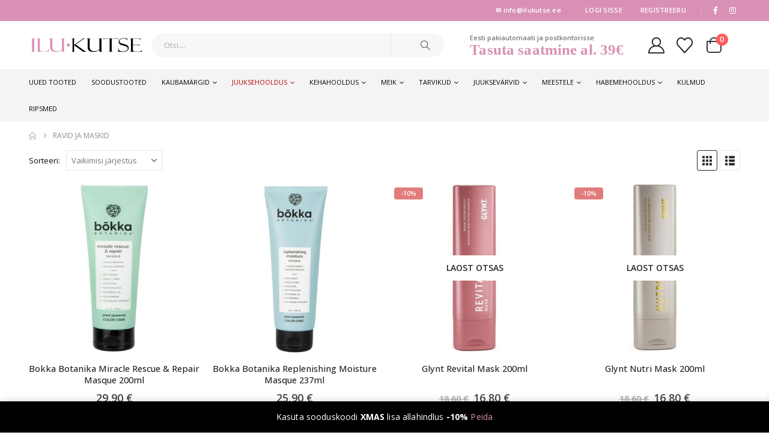

--- FILE ---
content_type: text/html; charset=UTF-8
request_url: https://ilukutse.ee/e-pood/ravid-ja-maskid/
body_size: 56021
content:
	<!DOCTYPE html>
	<html class=""  lang="et">
	<head>
		<meta http-equiv="X-UA-Compatible" content="IE=edge" />
		<meta http-equiv="Content-Type" content="text/html; charset=UTF-8" />
		<meta name="viewport" content="width=device-width, initial-scale=1, minimum-scale=1" />

		<link rel="profile" href="https://gmpg.org/xfn/11" />
		<link rel="pingback" href="https://ilukutse.ee/xmlrpc.php" />
						<script>document.documentElement.className = document.documentElement.className + ' yes-js js_active js'</script>
			<meta name='robots' content='index, follow, max-image-preview:large, max-snippet:-1, max-video-preview:-1' />

	<!-- This site is optimized with the Yoast SEO plugin v26.8 - https://yoast.com/product/yoast-seo-wordpress/ -->
	<title>Ravid ja Maskid - IluKutse</title>
	<link rel="canonical" href="https://ilukutse.ee/e-pood/ravid-ja-maskid/" />
	<link rel="next" href="https://ilukutse.ee/e-pood/ravid-ja-maskid/page/2/" />
	<meta property="og:locale" content="et_EE" />
	<meta property="og:type" content="article" />
	<meta property="og:title" content="Ravid ja Maskid - IluKutse" />
	<meta property="og:url" content="https://ilukutse.ee/e-pood/ravid-ja-maskid/" />
	<meta property="og:site_name" content="IluKutse" />
	<meta name="twitter:card" content="summary_large_image" />
	<script type="application/ld+json" class="yoast-schema-graph">{"@context":"https://schema.org","@graph":[{"@type":"CollectionPage","@id":"https://ilukutse.ee/e-pood/ravid-ja-maskid/","url":"https://ilukutse.ee/e-pood/ravid-ja-maskid/","name":"Ravid ja Maskid - IluKutse","isPartOf":{"@id":"https://ilukutse.ee/#website"},"primaryImageOfPage":{"@id":"https://ilukutse.ee/e-pood/ravid-ja-maskid/#primaryimage"},"image":{"@id":"https://ilukutse.ee/e-pood/ravid-ja-maskid/#primaryimage"},"thumbnailUrl":"https://ilukutse.ee/wp-content/uploads/2024/10/Bokka-Botanika-Miracle-Rescue-Repair-Masque-200ml.jpg","breadcrumb":{"@id":"https://ilukutse.ee/e-pood/ravid-ja-maskid/#breadcrumb"},"inLanguage":"et"},{"@type":"ImageObject","inLanguage":"et","@id":"https://ilukutse.ee/e-pood/ravid-ja-maskid/#primaryimage","url":"https://ilukutse.ee/wp-content/uploads/2024/10/Bokka-Botanika-Miracle-Rescue-Repair-Masque-200ml.jpg","contentUrl":"https://ilukutse.ee/wp-content/uploads/2024/10/Bokka-Botanika-Miracle-Rescue-Repair-Masque-200ml.jpg","width":742,"height":742,"caption":"Bokka Botanika juukseid taastav ja tugevdav mask"},{"@type":"BreadcrumbList","@id":"https://ilukutse.ee/e-pood/ravid-ja-maskid/#breadcrumb","itemListElement":[{"@type":"ListItem","position":1,"name":"Avaleht","item":"https://ilukutse.ee/"},{"@type":"ListItem","position":2,"name":"Ravid ja Maskid"}]},{"@type":"WebSite","@id":"https://ilukutse.ee/#website","url":"https://ilukutse.ee/","name":"IluKutse","description":"","publisher":{"@id":"https://ilukutse.ee/#organization"},"potentialAction":[{"@type":"SearchAction","target":{"@type":"EntryPoint","urlTemplate":"https://ilukutse.ee/?s={search_term_string}"},"query-input":{"@type":"PropertyValueSpecification","valueRequired":true,"valueName":"search_term_string"}}],"inLanguage":"et"},{"@type":"Organization","@id":"https://ilukutse.ee/#organization","name":"Ilukutse.ee","url":"https://ilukutse.ee/","logo":{"@type":"ImageObject","inLanguage":"et","@id":"https://ilukutse.ee/#/schema/logo/image/","url":"https://ilukutse.ee/wp-content/uploads/2021/10/Ilu_Kutse-logo.jpg","contentUrl":"https://ilukutse.ee/wp-content/uploads/2021/10/Ilu_Kutse-logo.jpg","width":100,"height":100,"caption":"Ilukutse.ee"},"image":{"@id":"https://ilukutse.ee/#/schema/logo/image/"},"sameAs":["https://business.facebook.com/IluKutse/","https://www.instagram.com/ilukutse/"]}]}</script>
	<!-- / Yoast SEO plugin. -->


<link rel='dns-prefetch' href='//fonts.googleapis.com' />
<link rel="alternate" type="application/rss+xml" title="IluKutse &raquo; RSS" href="https://ilukutse.ee/feed/" />
<link rel="alternate" type="application/rss+xml" title="IluKutse &raquo; Kommentaaride RSS" href="https://ilukutse.ee/comments/feed/" />
<link rel="alternate" type="application/rss+xml" title="IluKutse &raquo; Ravid ja Maskid Kategooria uudisevoog" href="https://ilukutse.ee/e-pood/ravid-ja-maskid/feed/" />
		<link rel="shortcut icon" href="//ilukutse.ee/wp-content/uploads/2022/11/cropped-Ilukutse-favicon.png" type="image/x-icon" />
				<link rel="apple-touch-icon" href="//ilukutse.ee/wp-content/uploads/2022/11/cropped-Ilukutse-favicon.png" />
				<link rel="apple-touch-icon" sizes="120x120" href="//ilukutse.ee/wp-content/uploads/2022/11/cropped-Ilukutse-favicon.png" />
				<link rel="apple-touch-icon" sizes="76x76" href="//ilukutse.ee/wp-content/uploads/2022/11/cropped-Ilukutse-favicon.png" />
				<link rel="apple-touch-icon" sizes="152x152" href="//ilukutse.ee/wp-content/uploads/2022/11/cropped-Ilukutse-favicon.png" />
		<style id='wp-img-auto-sizes-contain-inline-css'>
img:is([sizes=auto i],[sizes^="auto," i]){contain-intrinsic-size:3000px 1500px}
/*# sourceURL=wp-img-auto-sizes-contain-inline-css */
</style>
<style id='wp-emoji-styles-inline-css'>

	img.wp-smiley, img.emoji {
		display: inline !important;
		border: none !important;
		box-shadow: none !important;
		height: 1em !important;
		width: 1em !important;
		margin: 0 0.07em !important;
		vertical-align: -0.1em !important;
		background: none !important;
		padding: 0 !important;
	}
/*# sourceURL=wp-emoji-styles-inline-css */
</style>
<link rel='stylesheet' id='wp-block-library-css' href='https://ilukutse.ee/wp-includes/css/dist/block-library/style.min.css?ver=6.9' media='all' />
<style id='wp-block-library-theme-inline-css'>
.wp-block-audio :where(figcaption){color:#555;font-size:13px;text-align:center}.is-dark-theme .wp-block-audio :where(figcaption){color:#ffffffa6}.wp-block-audio{margin:0 0 1em}.wp-block-code{border:1px solid #ccc;border-radius:4px;font-family:Menlo,Consolas,monaco,monospace;padding:.8em 1em}.wp-block-embed :where(figcaption){color:#555;font-size:13px;text-align:center}.is-dark-theme .wp-block-embed :where(figcaption){color:#ffffffa6}.wp-block-embed{margin:0 0 1em}.blocks-gallery-caption{color:#555;font-size:13px;text-align:center}.is-dark-theme .blocks-gallery-caption{color:#ffffffa6}:root :where(.wp-block-image figcaption){color:#555;font-size:13px;text-align:center}.is-dark-theme :root :where(.wp-block-image figcaption){color:#ffffffa6}.wp-block-image{margin:0 0 1em}.wp-block-pullquote{border-bottom:4px solid;border-top:4px solid;color:currentColor;margin-bottom:1.75em}.wp-block-pullquote :where(cite),.wp-block-pullquote :where(footer),.wp-block-pullquote__citation{color:currentColor;font-size:.8125em;font-style:normal;text-transform:uppercase}.wp-block-quote{border-left:.25em solid;margin:0 0 1.75em;padding-left:1em}.wp-block-quote cite,.wp-block-quote footer{color:currentColor;font-size:.8125em;font-style:normal;position:relative}.wp-block-quote:where(.has-text-align-right){border-left:none;border-right:.25em solid;padding-left:0;padding-right:1em}.wp-block-quote:where(.has-text-align-center){border:none;padding-left:0}.wp-block-quote.is-large,.wp-block-quote.is-style-large,.wp-block-quote:where(.is-style-plain){border:none}.wp-block-search .wp-block-search__label{font-weight:700}.wp-block-search__button{border:1px solid #ccc;padding:.375em .625em}:where(.wp-block-group.has-background){padding:1.25em 2.375em}.wp-block-separator.has-css-opacity{opacity:.4}.wp-block-separator{border:none;border-bottom:2px solid;margin-left:auto;margin-right:auto}.wp-block-separator.has-alpha-channel-opacity{opacity:1}.wp-block-separator:not(.is-style-wide):not(.is-style-dots){width:100px}.wp-block-separator.has-background:not(.is-style-dots){border-bottom:none;height:1px}.wp-block-separator.has-background:not(.is-style-wide):not(.is-style-dots){height:2px}.wp-block-table{margin:0 0 1em}.wp-block-table td,.wp-block-table th{word-break:normal}.wp-block-table :where(figcaption){color:#555;font-size:13px;text-align:center}.is-dark-theme .wp-block-table :where(figcaption){color:#ffffffa6}.wp-block-video :where(figcaption){color:#555;font-size:13px;text-align:center}.is-dark-theme .wp-block-video :where(figcaption){color:#ffffffa6}.wp-block-video{margin:0 0 1em}:root :where(.wp-block-template-part.has-background){margin-bottom:0;margin-top:0;padding:1.25em 2.375em}
/*# sourceURL=/wp-includes/css/dist/block-library/theme.min.css */
</style>
<style id='classic-theme-styles-inline-css'>
/*! This file is auto-generated */
.wp-block-button__link{color:#fff;background-color:#32373c;border-radius:9999px;box-shadow:none;text-decoration:none;padding:calc(.667em + 2px) calc(1.333em + 2px);font-size:1.125em}.wp-block-file__button{background:#32373c;color:#fff;text-decoration:none}
/*# sourceURL=/wp-includes/css/classic-themes.min.css */
</style>
<link rel='stylesheet' id='jquery-selectBox-css' href='https://ilukutse.ee/wp-content/plugins/yith-woocommerce-wishlist/assets/css/jquery.selectBox.css?ver=1.2.0' media='all' />
<link rel='stylesheet' id='woocommerce_prettyPhoto_css-css' href='//ilukutse.ee/wp-content/plugins/woocommerce/assets/css/prettyPhoto.css?ver=3.1.6' media='all' />
<link rel='stylesheet' id='yith-wcwl-main-css' href='https://ilukutse.ee/wp-content/plugins/yith-woocommerce-wishlist/assets/css/style.css?ver=4.11.0' media='all' />
<style id='yith-wcwl-main-inline-css'>
 :root { --add-to-wishlist-icon-color: #222529; --added-to-wishlist-icon-color: #e27c7c; --color-add-to-wishlist-background: #333333; --color-add-to-wishlist-text: #FFFFFF; --color-add-to-wishlist-border: #333333; --color-add-to-wishlist-background-hover: #333333; --color-add-to-wishlist-text-hover: #FFFFFF; --color-add-to-wishlist-border-hover: #333333; --rounded-corners-radius: 16px; --color-add-to-cart-background: #333333; --color-add-to-cart-text: #FFFFFF; --color-add-to-cart-border: #333333; --color-add-to-cart-background-hover: #4F4F4F; --color-add-to-cart-text-hover: #FFFFFF; --color-add-to-cart-border-hover: #4F4F4F; --add-to-cart-rounded-corners-radius: 16px; --color-button-style-1-background: #333333; --color-button-style-1-text: #FFFFFF; --color-button-style-1-border: #333333; --color-button-style-1-background-hover: #4F4F4F; --color-button-style-1-text-hover: #FFFFFF; --color-button-style-1-border-hover: #4F4F4F; --color-button-style-2-background: #333333; --color-button-style-2-text: #FFFFFF; --color-button-style-2-border: #333333; --color-button-style-2-background-hover: #4F4F4F; --color-button-style-2-text-hover: #FFFFFF; --color-button-style-2-border-hover: #4F4F4F; --color-wishlist-table-background: #FFFFFF; --color-wishlist-table-text: #6d6c6c; --color-wishlist-table-border: #FFFFFF; --color-headers-background: #F4F4F4; --color-share-button-color: #FFFFFF; --color-share-button-color-hover: #FFFFFF; --color-fb-button-background: #39599E; --color-fb-button-background-hover: #595A5A; --color-tw-button-background: #45AFE2; --color-tw-button-background-hover: #595A5A; --color-pr-button-background: #AB2E31; --color-pr-button-background-hover: #595A5A; --color-em-button-background: #FBB102; --color-em-button-background-hover: #595A5A; --color-wa-button-background: #00A901; --color-wa-button-background-hover: #595A5A; --feedback-duration: 3s } 
 :root { --add-to-wishlist-icon-color: #222529; --added-to-wishlist-icon-color: #e27c7c; --color-add-to-wishlist-background: #333333; --color-add-to-wishlist-text: #FFFFFF; --color-add-to-wishlist-border: #333333; --color-add-to-wishlist-background-hover: #333333; --color-add-to-wishlist-text-hover: #FFFFFF; --color-add-to-wishlist-border-hover: #333333; --rounded-corners-radius: 16px; --color-add-to-cart-background: #333333; --color-add-to-cart-text: #FFFFFF; --color-add-to-cart-border: #333333; --color-add-to-cart-background-hover: #4F4F4F; --color-add-to-cart-text-hover: #FFFFFF; --color-add-to-cart-border-hover: #4F4F4F; --add-to-cart-rounded-corners-radius: 16px; --color-button-style-1-background: #333333; --color-button-style-1-text: #FFFFFF; --color-button-style-1-border: #333333; --color-button-style-1-background-hover: #4F4F4F; --color-button-style-1-text-hover: #FFFFFF; --color-button-style-1-border-hover: #4F4F4F; --color-button-style-2-background: #333333; --color-button-style-2-text: #FFFFFF; --color-button-style-2-border: #333333; --color-button-style-2-background-hover: #4F4F4F; --color-button-style-2-text-hover: #FFFFFF; --color-button-style-2-border-hover: #4F4F4F; --color-wishlist-table-background: #FFFFFF; --color-wishlist-table-text: #6d6c6c; --color-wishlist-table-border: #FFFFFF; --color-headers-background: #F4F4F4; --color-share-button-color: #FFFFFF; --color-share-button-color-hover: #FFFFFF; --color-fb-button-background: #39599E; --color-fb-button-background-hover: #595A5A; --color-tw-button-background: #45AFE2; --color-tw-button-background-hover: #595A5A; --color-pr-button-background: #AB2E31; --color-pr-button-background-hover: #595A5A; --color-em-button-background: #FBB102; --color-em-button-background-hover: #595A5A; --color-wa-button-background: #00A901; --color-wa-button-background-hover: #595A5A; --feedback-duration: 3s } 
/*# sourceURL=yith-wcwl-main-inline-css */
</style>
<style id='global-styles-inline-css'>
:root{--wp--preset--aspect-ratio--square: 1;--wp--preset--aspect-ratio--4-3: 4/3;--wp--preset--aspect-ratio--3-4: 3/4;--wp--preset--aspect-ratio--3-2: 3/2;--wp--preset--aspect-ratio--2-3: 2/3;--wp--preset--aspect-ratio--16-9: 16/9;--wp--preset--aspect-ratio--9-16: 9/16;--wp--preset--color--black: #000000;--wp--preset--color--cyan-bluish-gray: #abb8c3;--wp--preset--color--white: #ffffff;--wp--preset--color--pale-pink: #f78da7;--wp--preset--color--vivid-red: #cf2e2e;--wp--preset--color--luminous-vivid-orange: #ff6900;--wp--preset--color--luminous-vivid-amber: #fcb900;--wp--preset--color--light-green-cyan: #7bdcb5;--wp--preset--color--vivid-green-cyan: #00d084;--wp--preset--color--pale-cyan-blue: #8ed1fc;--wp--preset--color--vivid-cyan-blue: #0693e3;--wp--preset--color--vivid-purple: #9b51e0;--wp--preset--color--primary: var(--porto-primary-color);--wp--preset--color--secondary: var(--porto-secondary-color);--wp--preset--color--tertiary: var(--porto-tertiary-color);--wp--preset--color--quaternary: var(--porto-quaternary-color);--wp--preset--color--dark: var(--porto-dark-color);--wp--preset--color--light: var(--porto-light-color);--wp--preset--color--primary-hover: var(--porto-primary-light-5);--wp--preset--gradient--vivid-cyan-blue-to-vivid-purple: linear-gradient(135deg,rgb(6,147,227) 0%,rgb(155,81,224) 100%);--wp--preset--gradient--light-green-cyan-to-vivid-green-cyan: linear-gradient(135deg,rgb(122,220,180) 0%,rgb(0,208,130) 100%);--wp--preset--gradient--luminous-vivid-amber-to-luminous-vivid-orange: linear-gradient(135deg,rgb(252,185,0) 0%,rgb(255,105,0) 100%);--wp--preset--gradient--luminous-vivid-orange-to-vivid-red: linear-gradient(135deg,rgb(255,105,0) 0%,rgb(207,46,46) 100%);--wp--preset--gradient--very-light-gray-to-cyan-bluish-gray: linear-gradient(135deg,rgb(238,238,238) 0%,rgb(169,184,195) 100%);--wp--preset--gradient--cool-to-warm-spectrum: linear-gradient(135deg,rgb(74,234,220) 0%,rgb(151,120,209) 20%,rgb(207,42,186) 40%,rgb(238,44,130) 60%,rgb(251,105,98) 80%,rgb(254,248,76) 100%);--wp--preset--gradient--blush-light-purple: linear-gradient(135deg,rgb(255,206,236) 0%,rgb(152,150,240) 100%);--wp--preset--gradient--blush-bordeaux: linear-gradient(135deg,rgb(254,205,165) 0%,rgb(254,45,45) 50%,rgb(107,0,62) 100%);--wp--preset--gradient--luminous-dusk: linear-gradient(135deg,rgb(255,203,112) 0%,rgb(199,81,192) 50%,rgb(65,88,208) 100%);--wp--preset--gradient--pale-ocean: linear-gradient(135deg,rgb(255,245,203) 0%,rgb(182,227,212) 50%,rgb(51,167,181) 100%);--wp--preset--gradient--electric-grass: linear-gradient(135deg,rgb(202,248,128) 0%,rgb(113,206,126) 100%);--wp--preset--gradient--midnight: linear-gradient(135deg,rgb(2,3,129) 0%,rgb(40,116,252) 100%);--wp--preset--font-size--small: 13px;--wp--preset--font-size--medium: 20px;--wp--preset--font-size--large: 36px;--wp--preset--font-size--x-large: 42px;--wp--preset--spacing--20: 0.44rem;--wp--preset--spacing--30: 0.67rem;--wp--preset--spacing--40: 1rem;--wp--preset--spacing--50: 1.5rem;--wp--preset--spacing--60: 2.25rem;--wp--preset--spacing--70: 3.38rem;--wp--preset--spacing--80: 5.06rem;--wp--preset--shadow--natural: 6px 6px 9px rgba(0, 0, 0, 0.2);--wp--preset--shadow--deep: 12px 12px 50px rgba(0, 0, 0, 0.4);--wp--preset--shadow--sharp: 6px 6px 0px rgba(0, 0, 0, 0.2);--wp--preset--shadow--outlined: 6px 6px 0px -3px rgb(255, 255, 255), 6px 6px rgb(0, 0, 0);--wp--preset--shadow--crisp: 6px 6px 0px rgb(0, 0, 0);}:where(.is-layout-flex){gap: 0.5em;}:where(.is-layout-grid){gap: 0.5em;}body .is-layout-flex{display: flex;}.is-layout-flex{flex-wrap: wrap;align-items: center;}.is-layout-flex > :is(*, div){margin: 0;}body .is-layout-grid{display: grid;}.is-layout-grid > :is(*, div){margin: 0;}:where(.wp-block-columns.is-layout-flex){gap: 2em;}:where(.wp-block-columns.is-layout-grid){gap: 2em;}:where(.wp-block-post-template.is-layout-flex){gap: 1.25em;}:where(.wp-block-post-template.is-layout-grid){gap: 1.25em;}.has-black-color{color: var(--wp--preset--color--black) !important;}.has-cyan-bluish-gray-color{color: var(--wp--preset--color--cyan-bluish-gray) !important;}.has-white-color{color: var(--wp--preset--color--white) !important;}.has-pale-pink-color{color: var(--wp--preset--color--pale-pink) !important;}.has-vivid-red-color{color: var(--wp--preset--color--vivid-red) !important;}.has-luminous-vivid-orange-color{color: var(--wp--preset--color--luminous-vivid-orange) !important;}.has-luminous-vivid-amber-color{color: var(--wp--preset--color--luminous-vivid-amber) !important;}.has-light-green-cyan-color{color: var(--wp--preset--color--light-green-cyan) !important;}.has-vivid-green-cyan-color{color: var(--wp--preset--color--vivid-green-cyan) !important;}.has-pale-cyan-blue-color{color: var(--wp--preset--color--pale-cyan-blue) !important;}.has-vivid-cyan-blue-color{color: var(--wp--preset--color--vivid-cyan-blue) !important;}.has-vivid-purple-color{color: var(--wp--preset--color--vivid-purple) !important;}.has-black-background-color{background-color: var(--wp--preset--color--black) !important;}.has-cyan-bluish-gray-background-color{background-color: var(--wp--preset--color--cyan-bluish-gray) !important;}.has-white-background-color{background-color: var(--wp--preset--color--white) !important;}.has-pale-pink-background-color{background-color: var(--wp--preset--color--pale-pink) !important;}.has-vivid-red-background-color{background-color: var(--wp--preset--color--vivid-red) !important;}.has-luminous-vivid-orange-background-color{background-color: var(--wp--preset--color--luminous-vivid-orange) !important;}.has-luminous-vivid-amber-background-color{background-color: var(--wp--preset--color--luminous-vivid-amber) !important;}.has-light-green-cyan-background-color{background-color: var(--wp--preset--color--light-green-cyan) !important;}.has-vivid-green-cyan-background-color{background-color: var(--wp--preset--color--vivid-green-cyan) !important;}.has-pale-cyan-blue-background-color{background-color: var(--wp--preset--color--pale-cyan-blue) !important;}.has-vivid-cyan-blue-background-color{background-color: var(--wp--preset--color--vivid-cyan-blue) !important;}.has-vivid-purple-background-color{background-color: var(--wp--preset--color--vivid-purple) !important;}.has-black-border-color{border-color: var(--wp--preset--color--black) !important;}.has-cyan-bluish-gray-border-color{border-color: var(--wp--preset--color--cyan-bluish-gray) !important;}.has-white-border-color{border-color: var(--wp--preset--color--white) !important;}.has-pale-pink-border-color{border-color: var(--wp--preset--color--pale-pink) !important;}.has-vivid-red-border-color{border-color: var(--wp--preset--color--vivid-red) !important;}.has-luminous-vivid-orange-border-color{border-color: var(--wp--preset--color--luminous-vivid-orange) !important;}.has-luminous-vivid-amber-border-color{border-color: var(--wp--preset--color--luminous-vivid-amber) !important;}.has-light-green-cyan-border-color{border-color: var(--wp--preset--color--light-green-cyan) !important;}.has-vivid-green-cyan-border-color{border-color: var(--wp--preset--color--vivid-green-cyan) !important;}.has-pale-cyan-blue-border-color{border-color: var(--wp--preset--color--pale-cyan-blue) !important;}.has-vivid-cyan-blue-border-color{border-color: var(--wp--preset--color--vivid-cyan-blue) !important;}.has-vivid-purple-border-color{border-color: var(--wp--preset--color--vivid-purple) !important;}.has-vivid-cyan-blue-to-vivid-purple-gradient-background{background: var(--wp--preset--gradient--vivid-cyan-blue-to-vivid-purple) !important;}.has-light-green-cyan-to-vivid-green-cyan-gradient-background{background: var(--wp--preset--gradient--light-green-cyan-to-vivid-green-cyan) !important;}.has-luminous-vivid-amber-to-luminous-vivid-orange-gradient-background{background: var(--wp--preset--gradient--luminous-vivid-amber-to-luminous-vivid-orange) !important;}.has-luminous-vivid-orange-to-vivid-red-gradient-background{background: var(--wp--preset--gradient--luminous-vivid-orange-to-vivid-red) !important;}.has-very-light-gray-to-cyan-bluish-gray-gradient-background{background: var(--wp--preset--gradient--very-light-gray-to-cyan-bluish-gray) !important;}.has-cool-to-warm-spectrum-gradient-background{background: var(--wp--preset--gradient--cool-to-warm-spectrum) !important;}.has-blush-light-purple-gradient-background{background: var(--wp--preset--gradient--blush-light-purple) !important;}.has-blush-bordeaux-gradient-background{background: var(--wp--preset--gradient--blush-bordeaux) !important;}.has-luminous-dusk-gradient-background{background: var(--wp--preset--gradient--luminous-dusk) !important;}.has-pale-ocean-gradient-background{background: var(--wp--preset--gradient--pale-ocean) !important;}.has-electric-grass-gradient-background{background: var(--wp--preset--gradient--electric-grass) !important;}.has-midnight-gradient-background{background: var(--wp--preset--gradient--midnight) !important;}.has-small-font-size{font-size: var(--wp--preset--font-size--small) !important;}.has-medium-font-size{font-size: var(--wp--preset--font-size--medium) !important;}.has-large-font-size{font-size: var(--wp--preset--font-size--large) !important;}.has-x-large-font-size{font-size: var(--wp--preset--font-size--x-large) !important;}
:where(.wp-block-post-template.is-layout-flex){gap: 1.25em;}:where(.wp-block-post-template.is-layout-grid){gap: 1.25em;}
:where(.wp-block-term-template.is-layout-flex){gap: 1.25em;}:where(.wp-block-term-template.is-layout-grid){gap: 1.25em;}
:where(.wp-block-columns.is-layout-flex){gap: 2em;}:where(.wp-block-columns.is-layout-grid){gap: 2em;}
:root :where(.wp-block-pullquote){font-size: 1.5em;line-height: 1.6;}
/*# sourceURL=global-styles-inline-css */
</style>
<link rel='stylesheet' id='view-style-css' href='https://ilukutse.ee/wp-content/plugins/free-shipping-badge/view/fsb_badge_style.css?ver=6.9' media='all' />
<style id='woocommerce-inline-inline-css'>
.woocommerce form .form-row .required { visibility: visible; }
/*# sourceURL=woocommerce-inline-inline-css */
</style>
<link rel='stylesheet' id='montonio-style-css' href='https://ilukutse.ee/wp-content/plugins/montonio-for-woocommerce/assets/css/montonio-style.css?ver=9.3.2' media='all' />
<link rel='stylesheet' id='dashicons-css' href='https://ilukutse.ee/wp-includes/css/dashicons.min.css?ver=6.9' media='all' />
<style id='dashicons-inline-css'>
[data-font="Dashicons"]:before {font-family: 'Dashicons' !important;content: attr(data-icon) !important;speak: none !important;font-weight: normal !important;font-variant: normal !important;text-transform: none !important;line-height: 1 !important;font-style: normal !important;-webkit-font-smoothing: antialiased !important;-moz-osx-font-smoothing: grayscale !important;}
/*# sourceURL=dashicons-inline-css */
</style>
<link rel='stylesheet' id='cfvsw_swatches_product-css' href='https://ilukutse.ee/wp-content/plugins/variation-swatches-woo/assets/css/swatches.css?ver=1.0.13' media='all' />
<style id='cfvsw_swatches_product-inline-css'>
.cfvsw-tooltip{background:#000000;color:#d891b4;} .cfvsw-tooltip:before{background:#000000;}:root {--cfvsw-swatches-font-size: 11px;--cfvsw-swatches-border-color: #000000;--cfvsw-swatches-border-color-hover: #00000080;--cfvsw-swatches-border-width: 1px;--cfvsw-swatches-label-font-size: 11px;--cfvsw-swatches-tooltip-font-size: 12px;}
/*# sourceURL=cfvsw_swatches_product-inline-css */
</style>
<link rel='stylesheet' id='xoo-wsc-fonts-css' href='https://ilukutse.ee/wp-content/plugins/side-cart-woocommerce/assets/css/xoo-wsc-fonts.css?ver=2.7.2' media='all' />
<link rel='stylesheet' id='xoo-wsc-style-css' href='https://ilukutse.ee/wp-content/plugins/side-cart-woocommerce/assets/css/xoo-wsc-style.css?ver=2.7.2' media='all' />
<style id='xoo-wsc-style-inline-css'>
a.xoo-wsc-ft-btn:nth-child(3){
		grid-column: 1/-1;
	}


 

.xoo-wsc-footer{
	background-color: #ffffff;
	color: #000000;
	padding: 10px 20px;
	box-shadow: 0 -5px 10px #0000001a;
}

.xoo-wsc-footer, .xoo-wsc-footer a, .xoo-wsc-footer .amount{
	font-size: 15px;
}

.xoo-wsc-btn .amount{
	color: #000000}

.xoo-wsc-btn:hover .amount{
	color: #000000;
}

.xoo-wsc-ft-buttons-cont{
	grid-template-columns: 2fr 2fr;
}

.xoo-wsc-basket{
	bottom: 45px;
	right: 0px;
	background-color: #ffffff;
	color: #000000;
	box-shadow: 0 1px 4px 0;
	border-radius: 14px;
	display: none;
	width: 40px;
	height: 40px;
}


.xoo-wsc-bki{
	font-size: 25px}

.xoo-wsc-items-count{
	top: -9px;
	left: -8px;
}

.xoo-wsc-items-count, .xoo-wsch-items-count{
	background-color: #dd3333;
	color: #ffffff;
}

.xoo-wsc-container, .xoo-wsc-slider{
	max-width: 320px;
	right: -320px;
	top: 0;bottom: 0;
	bottom: 0;
	font-family: }


.xoo-wsc-cart-active .xoo-wsc-container, .xoo-wsc-slider-active .xoo-wsc-slider{
	right: 0;
}


.xoo-wsc-cart-active .xoo-wsc-basket{
	right: 320px;
}

.xoo-wsc-slider{
	right: -320px;
}

span.xoo-wsch-close {
    font-size: 20px;
}

	.xoo-wsch-top{
		justify-content: center;
	}
	span.xoo-wsch-close {
	    right: 10px;
	}

.xoo-wsch-text{
	font-size: 15px;
}

.xoo-wsc-header{
	color: #000000;
	background-color: #ffffff;
	border-bottom: 2px solid #eee;
	padding: 15px 15px;
}


.xoo-wsc-body{
	background-color: #ffffff;
}

.xoo-wsc-products:not(.xoo-wsc-pattern-card), .xoo-wsc-products:not(.xoo-wsc-pattern-card) span.amount, .xoo-wsc-products:not(.xoo-wsc-pattern-card) a{
	font-size: 14px;
	color: #000000;
}

.xoo-wsc-products:not(.xoo-wsc-pattern-card) .xoo-wsc-product{
	padding: 20px 15px;
	margin: 0;
	border-radius: 0px;
	box-shadow: 0 0;
	background-color: transparent;
}

.xoo-wsc-sum-col{
	justify-content: center;
}


/** Shortcode **/
.xoo-wsc-sc-count{
	background-color: #000000;
	color: #ffffff;
}

.xoo-wsc-sc-bki{
	font-size: 28px;
	color: #000000;
}
.xoo-wsc-sc-cont{
	color: #000000;
}


.xoo-wsc-product dl.variation {
	display: block;
}


.xoo-wsc-product-cont{
	padding: 10px 10px;
}

.xoo-wsc-products:not(.xoo-wsc-pattern-card) .xoo-wsc-img-col{
	width: 30%;
}

.xoo-wsc-pattern-card .xoo-wsc-img-col img{
	max-width: 100%;
	height: auto;
}

.xoo-wsc-products:not(.xoo-wsc-pattern-card) .xoo-wsc-sum-col{
	width: 70%;
}

.xoo-wsc-pattern-card .xoo-wsc-product-cont{
	width: 50% 
}

@media only screen and (max-width: 600px) {
	.xoo-wsc-pattern-card .xoo-wsc-product-cont  {
		width: 50%;
	}
}


.xoo-wsc-pattern-card .xoo-wsc-product{
	border: 0;
	box-shadow: 0px 10px 15px -12px #0000001a;
}


.xoo-wsc-sm-front{
	background-color: #eee;
}
.xoo-wsc-pattern-card, .xoo-wsc-sm-front{
	border-bottom-left-radius: 5px;
	border-bottom-right-radius: 5px;
}
.xoo-wsc-pattern-card, .xoo-wsc-img-col img, .xoo-wsc-img-col, .xoo-wsc-sm-back-cont{
	border-top-left-radius: 5px;
	border-top-right-radius: 5px;
}
.xoo-wsc-sm-back{
	background-color: #fff;
}
.xoo-wsc-pattern-card, .xoo-wsc-pattern-card a, .xoo-wsc-pattern-card .amount{
	font-size: 14px;
}

.xoo-wsc-sm-front, .xoo-wsc-sm-front a, .xoo-wsc-sm-front .amount{
	color: #000;
}

.xoo-wsc-sm-back, .xoo-wsc-sm-back a, .xoo-wsc-sm-back .amount{
	color: #000;
}


.magictime {
    animation-duration: 0.5s;
}



span.xoo-wsch-items-count{
	height: 20px;
	line-height: 20px;
	width: 20px;
}

span.xoo-wsch-icon{
	font-size: 30px
}

.xoo-wsc-smr-del{
	font-size: 14px
}
/*# sourceURL=xoo-wsc-style-inline-css */
</style>
<link rel='stylesheet' id='newsletter-css' href='https://ilukutse.ee/wp-content/plugins/newsletter/style.css?ver=9.1.1' media='all' />
<link rel='stylesheet' id='porto-css-vars-css' href='https://ilukutse.ee/wp-content/uploads/porto_styles/theme_css_vars.css?ver=7.7.2' media='all' />
<link rel='stylesheet' id='porto-google-fonts-css' href='//fonts.googleapis.com/css?family=Open+Sans%3A400%2C500%2C600%2C700%2C800%7CShadows+Into+Light%3A400%2C700%7CPlayfair+Display%3A400%2C700%7CArial%2C+Helvetica%2C+sans-serif%3A400%2C600%2C700%7COswald%3A400%2C600%2C700&#038;ver=6.9' media='all' />
<link rel='stylesheet' id='bootstrap-css' href='https://ilukutse.ee/wp-content/uploads/porto_styles/bootstrap.css?ver=7.7.2' media='all' />
<link rel='stylesheet' id='porto-plugins-css' href='https://ilukutse.ee/wp-content/themes/porto/css/plugins.css?ver=7.7.2' media='all' />
<link rel='stylesheet' id='porto-theme-css' href='https://ilukutse.ee/wp-content/themes/porto/css/theme.css?ver=7.7.2' media='all' />
<link rel='stylesheet' id='porto-blog-legacy-css' href='https://ilukutse.ee/wp-content/themes/porto/css/part/blog-legacy.css?ver=7.7.2' media='all' />
<link rel='stylesheet' id='porto-side-menu-css' href='https://ilukutse.ee/wp-content/themes/porto/css/part/side-accordion.css?ver=7.7.2' media='all' />
<link rel='stylesheet' id='porto-header-shop-css' href='https://ilukutse.ee/wp-content/themes/porto/css/part/header-shop.css?ver=7.7.2' media='all' />
<link rel='stylesheet' id='porto-header-legacy-css' href='https://ilukutse.ee/wp-content/themes/porto/css/part/header-legacy.css?ver=7.7.2' media='all' />
<link rel='stylesheet' id='porto-footer-legacy-css' href='https://ilukutse.ee/wp-content/themes/porto/css/part/footer-legacy.css?ver=7.7.2' media='all' />
<link rel='stylesheet' id='porto-side-nav-panel-css' href='https://ilukutse.ee/wp-content/themes/porto/css/part/side-nav-panel.css?ver=7.7.2' media='all' />
<link rel='stylesheet' id='porto-media-mobile-sidebar-css' href='https://ilukutse.ee/wp-content/themes/porto/css/part/media-mobile-sidebar.css?ver=7.7.2' media='(max-width:991px)' />
<link rel='stylesheet' id='porto-shortcodes-css' href='https://ilukutse.ee/wp-content/uploads/porto_styles/shortcodes.css?ver=7.7.2' media='all' />
<link rel='stylesheet' id='porto-theme-shop-css' href='https://ilukutse.ee/wp-content/themes/porto/css/theme_shop.css?ver=7.7.2' media='all' />
<link rel='stylesheet' id='porto-shop-legacy-css' href='https://ilukutse.ee/wp-content/themes/porto/css/part/shop-legacy.css?ver=7.7.2' media='all' />
<link rel='stylesheet' id='porto-shop-sidebar-base-css' href='https://ilukutse.ee/wp-content/themes/porto/css/part/shop-sidebar-base.css?ver=7.7.2' media='all' />
<link rel='stylesheet' id='porto-wooco-widget-price-filter-css' href='https://ilukutse.ee/wp-content/themes/porto/css/part/woo-widget-price-filter.css?ver=7.7.2' media='all' />
<link rel='stylesheet' id='porto-shop-toolbar-css' href='https://ilukutse.ee/wp-content/themes/porto/css/theme/shop/other/toolbar.css?ver=7.7.2' media='all' />
<link rel='stylesheet' id='porto-theme-elementor-css' href='https://ilukutse.ee/wp-content/themes/porto/css/theme_elementor.css?ver=7.7.2' media='all' />
<link rel='stylesheet' id='porto-theme-radius-css' href='https://ilukutse.ee/wp-content/themes/porto/css/theme_radius.css?ver=7.7.2' media='all' />
<link rel='stylesheet' id='porto-dynamic-style-css' href='https://ilukutse.ee/wp-content/uploads/porto_styles/dynamic_style.css?ver=7.7.2' media='all' />
<link rel='stylesheet' id='porto-type-builder-css' href='https://ilukutse.ee/wp-content/plugins/porto-functionality/builders/assets/type-builder.css?ver=3.7.3' media='all' />
<link rel='stylesheet' id='porto-account-login-style-css' href='https://ilukutse.ee/wp-content/themes/porto/css/theme/shop/login-style/account-login.css?ver=7.7.2' media='all' />
<link rel='stylesheet' id='porto-theme-woopage-css' href='https://ilukutse.ee/wp-content/themes/porto/css/theme/shop/other/woopage.css?ver=7.7.2' media='all' />
<link rel='stylesheet' id='porto-style-css' href='https://ilukutse.ee/wp-content/themes/porto/style.css?ver=7.7.2' media='all' />
<style id='porto-style-inline-css'>
.side-header-narrow-bar-logo{max-width:190px}.loading-overlay-showing > .loading-overlay{opacity:1;visibility:visible;transition-delay:0}.loading-overlay{transition:visibility 0s ease-in-out 0.5s,opacity 0.5s ease-in-out;position:absolute;bottom:0;left:0;opacity:0;right:0;top:0;visibility:hidden}.loading-overlay .loader{display:inline-block;border:2px solid transparent;width:40px;height:40px;-webkit-animation:spin 0.75s infinite linear;animation:spin 0.75s infinite linear;border-image:none;border-radius:50%;vertical-align:middle;position:absolute;margin:auto;left:0;right:0;top:0;bottom:0;z-index:2;border-top-color:var(--porto-primary-color)}.loading-overlay .loader:before{content:"";display:inline-block;border:inherit;width:inherit;height:inherit;-webkit-animation:spin 1.5s infinite ease;animation:spin 1.5s infinite ease;border-radius:inherit;position:absolute;left:-2px;top:-2px;border-top-color:inherit}body > .loading-overlay{position:fixed;z-index:999999}@media (min-width:992px){}.page-top ul.breadcrumb > li.home{display:inline-block}.page-top ul.breadcrumb > li.home a{position:relative;width:1em;text-indent:-9999px}.page-top ul.breadcrumb > li.home a:after{content:"\e883";font-family:'porto';float:left;text-indent:0}#header.sticky-header .main-menu > li.menu-item > a,#header.sticky-header .main-menu > li.menu-custom-content a{color:#000000}#header.sticky-header .main-menu > li.menu-item:hover > a,#header.sticky-header .main-menu > li.menu-item.active:hover > a,#header.sticky-header .main-menu > li.menu-custom-content:hover a{color:#000000}#header.sticky-header .main-menu > li.menu-item.active > a,#header.sticky-header .main-menu > li.menu-custom-content.active a{color:#000000}.home-banner-slider h2.vc_custom_heading,.custom-font4,.custom-font4 .elementor-heading-title{font-family:'Segoe Script','Savoye LET'}.ls-80{letter-spacing:.08em}.ls-n-20{letter-spacing:-0.02em}.btn,.elementor-widget-button{font-family:Poppins;letter-spacing:.01em;font-weight:700}.btn-modern{font-size:.8125rem;padding:1em 2.8em}.btn-flat{padding:0 !important;background:none !important;border:none !important;border-bottom:1px solid transparent !important;box-shadow:none !important;text-transform:uppercase;font-size:.75rem}.porto-block-html-top{font-family:Poppins;font-weight:500;font-size:.9286em;line-height:1.4;letter-spacing:.025em;overflow:hidden}.porto-block-html-top .mfp-close{top:50%;transform:translateY(-50%) rotateZ(45deg);color:inherit;opacity:.7}.porto-block-html-top small{font-size:.8461em;font-weight:400;opacity:.5}.porto-block-html-top a{text-transform:uppercase;display:inline-block;padding:.4rem .5rem;font-size:0.625rem;font-weight:700;background:#151719;color:#fff;text-decoration:none}#header .header-contact{display:-ms-inline-flexbox;display:inline-flex;-ms-flex-align:center;align-items:center;margin:0;padding:0;border-right:none}#main-menu .mega-menu > li.menu-item{margin-right:25px}#header .porto-sicon-box .porto-icon{margin-right:3px}#header .wishlist i,#header .my-account i{font-size:27px;display:block}#header .header-top .top-links + .gap{visibility:visible;height:20px;line-height:1;vertical-align:middle;color:transparent;width:1px;background:rgba(255,255,255,.18);display:inline-block}@media (min-width:992px){#header .searchform{border:none}#header .header-main .header-left{min-width:16%}#header .header-main .header-center,#header .searchform .text{flex:1}#header .header-main .searchform-popup,#header .header-main .searchform,#header .header-main .searchform-cats input{width:100%;box-shadow:none}}@media (max-width:575px){#header .header-right .searchform{right:-120px}#header .header-top .welcome-msg,#header .header-top .top-links + .gap{display:none}}#mini-cart .minicart-icon{width:25px;height:20px;border:2px solid #222529;border-radius:0 0 5px 5px;position:relative;opacity:.9;margin:6px 3px 0}#mini-cart .minicart-icon:before{content:'';position:absolute;border:2px solid;border-color:inherit;border-bottom:none;border-radius:10px 10px 0 0;left:50%;top:-8px;margin-left:-7.5px;width:15px;height:11px}.mobile-sidebar .sidebar-toggle{top:23%}.sticky-header a{color:#222529}#header .searchform-popup .search-toggle{font-size:21px}.mega-menu > li.menu-item > a > i,.mega-menu .menu-custom-block i:not(.tip-arrow){display:none}.sidebar-menu > li.menu-item > a{color:#555}.sidebar-menu > li.menu-item > a > i,.sidebar-menu > li.menu-custom-item a > i{color:#444;position:relative;top:1px}.sidebar-menu > li.menu-item.active > a{color:#fff}.sidebar-menu > li.menu-item.active{background:#08c}.sidebar-menu > li.menu-item.active + li.menu-item > a{border-top:none}.sidebar-menu > li.menu-item.active > a > i,.sidebar-menu > li.menu-item:hover > a > i,.sidebar-menu > li.menu-custom-item:hover a > i{color:inherit}.sidebar-menu .menu-custom-block a:hover{padding-left:21px;padding-right:28px}.main-sidebar-menu .sidebar-menu > li.menu-item > a,.main-sidebar-menu .sidebar-menu .menu-custom-item a{text-transform:none}.widget_sidebar_menu{border-color:#e7e7e7}.widget_sidebar_menu .widget-title{padding:14px 28px;font-size:1em;line-height:18px;font-family:Poppins;color:#222529;letter-spacing:-0.025em;border-bottom:none}.sidebar-menu > li.menu-item > a,.sidebar-menu .menu-custom-block a{border-top-color:#e7e7e7;margin-left:16px;margin-right:18px;padding:14px 12px 14px 5px}#side-nav-panel .accordion-menu i,#side-nav-panel .menu-custom-block i{margin-right:10px;display:inline-block}.owl-carousel.nav-inside-left .owl-dots{left:5.5%;bottom:2rem}.home-banner-slider .owl-carousel .owl-dots .owl-dot span{color:#222529 !important;border-color:#222529}.sidebar-content .wysija-paragraph{position:relative}.sidebar-content .wysija-paragraph:before{content:"\e01f";font-family:'Simple-Line-Icons';position:absolute;left:16px;top:50%;margin-top:-10px;line-height:20px;font-size:15px;color:#222529;z-index:1}.sidebar-content .widget_wysija .wysija-input{font-size:0.8125rem;padding-left:40px !important;border:none;box-shadow:none;border-radius:30px;height:3rem}.sidebar-content .widget_wysija .btn{width:auto;padding:.8em 2em;border-radius:0}.sidebar-content .testimonial.testimonial-style-4 blockquote p{line-height:inherit;font-size:0.8125rem;letter-spacing:.001em}.sidebar-content .testimonial blockquote:before{font-family:'Playfair Display';font-size:54px;color:#222529;font-weight:900;left:1rem}.sidebar-content .testimonial blockquote{padding:15px 15px 15px 52px}.sidebar-content .testimonial .testimonial-author{margin:16px 0 8px 16px}.sidebar-content .testimonial .testimonial-author strong{font-size:1rem}.sidebar-content .testimonial .testimonial-author span{font-weight:400}.sidebar-content .sidebar-testimonial .owl-dots{left:57px;bottom:0}.post-carousel .post-item .post-date{position:absolute;top:10px;left:20px;font-family:Poppins;background:#222529;letter-spacing:.05em;width:45px}.post-carousel .post-date .day{background:none;color:#fff;padding-bottom:0;font-size:1.125rem;line-height:1}.post-carousel .post-date .month{background:none;padding-bottom:8px;line-height:1;font-size:.7rem;text-transform:uppercase;opacity:.6;font-weight:400}.post-carousel .post-item .post-date ~ *{margin-left:0}.post-carousel h4{font-family:'Open Sans';font-size:1.125rem}.post-carousel .post-item .post-excerpt{font-size:.9286em}.post-carousel .owl-dots{text-align:left;padding-left:10px}.main-content,.left-sidebar,.right-sidebar{padding-top:0}ul.products li.product-col .product-image .inner:before{content:'';position:absolute;left:0;top:0;width:100%;height:100%;background:rgba(0,0,0,0.1);z-index:2;opacity:0;transition:opacity .2s}ul.products li.product-col:hover .product-image .inner:before{opacity:1}ul.product_list_widget li .product-details a,.widget ul.product_list_widget li .product-details a{color:#222529}ul.products li.product-col .add_to_cart_button,.add-links .add_to_cart_read_more,.add-links .add_to_cart_button{font-size:12px;font-weight:600}.pull-left,.d-inline-block{width:auto !important}.porto-sicon-box .porto-sicon-header p{font-family:Poppins;margin-bottom:0}.top-icon .porto-sicon-header{margin-bottom:.75rem}.coupon-sale-text{transform:rotate(-2deg);letter-spacing:-0.02em;position:relative;font-weight:700}.coupon-sale-text b{display:inline-block;font-size:1.6em;padding:7px 8px}.coupon-sale-text i{font-style:normal;position:absolute;left:-2.25em;top:50%;transform:translateY(-50%) rotate(-90deg);font-size:.65em;opacity:.6;letter-spacing:0}.section-title,.slider-title,ul.products li.product-col h3{font-family:'Open Sans';color:#222529}.widget{margin-top:1.5rem;margin-bottom:1.5rem}.widget .widgettitle,.elementor-widget-container > h5{font-size:1rem;letter-spacing:-0.02em;font-weight:700}.sidebar-content .widget-title{font-size:0.9375rem;color:#222529}#footer .widgettitle,#footer .widget-title{font-size:.9375rem;font-weight:600}#footer .footer-main > .container:after{content:'';display:block;position:absolute;left:10px;bottom:0;right:10px;border-bottom:1px solid #313438}html #topcontrol{width:40px;height:40px;right:15px}#footer .share-links a{width:40px;height:40px;border-radius:20px;border:1px solid #313438;box-shadow:none}#footer .widget .tagcloud a{font-family:'Open Sans';background:none;color:inherit;border-radius:0;font-size:11px !important;font-weight:400;text-transform:none;padding:.6em;border:1px solid #313438}#footer .widget .tagcloud a:hover{border-color:#fff;color:#fff}#footer .widget{margin-bottom:20px}#footer .widget + .widget{margin-top:20px}#footer .widget.contact-info i{display:none}#footer .contact-details strong{line-height:1em}#footer .contact-details strong,#footer .contact-details span{padding-left:0}.footer-main .widget_media_image img{max-width:111px}.newsletter-popup-form{max-width:740px;position:relative}.menu-item.wide.col-2 a{color:#000000}.single-product .product_title{font-size:1.4rem}ul.products li.product-col .woocommerce-loop-product__title{white-space:unset;overflow:unset;text-overflow:unset;min-height:42px}
/*# sourceURL=porto-style-inline-css */
</style>
<script type="text/template" id="tmpl-variation-template">
	<div class="woocommerce-variation-description">{{{ data.variation.variation_description }}}</div>
	<div class="woocommerce-variation-price">{{{ data.variation.price_html }}}</div>
	<div class="woocommerce-variation-availability">{{{ data.variation.availability_html }}}</div>
</script>
<script type="text/template" id="tmpl-unavailable-variation-template">
	<p role="alert">Vabandame, see toode ei ole saadaval. Palun valige mõni teine suurus.</p>
</script>
<script src="https://ilukutse.ee/wp-includes/js/jquery/jquery.min.js?ver=3.7.1" id="jquery-core-js"></script>
<script src="https://ilukutse.ee/wp-includes/js/jquery/jquery-migrate.min.js?ver=3.4.1" id="jquery-migrate-js"></script>
<script src="https://ilukutse.ee/wp-content/plugins/woocommerce-eabi-postoffice/js/jquery.cascadingdropdown.js?ver=6.9" id="jquery-cascadingdropdown-js"></script>
<script src="https://ilukutse.ee/wp-content/plugins/woocommerce-eabi-postoffice/js/eabi.cascadingdropdown.js?ver=6.9" id="eabi-cascadingdropdown-js"></script>
<script src="https://ilukutse.ee/wp-content/plugins/woocommerce/assets/js/jquery-blockui/jquery.blockUI.min.js?ver=2.7.0-wc.10.4.3" id="wc-jquery-blockui-js" data-wp-strategy="defer"></script>
<script id="wc-add-to-cart-js-extra">
var wc_add_to_cart_params = {"ajax_url":"/wp-admin/admin-ajax.php","wc_ajax_url":"/?wc-ajax=%%endpoint%%","i18n_view_cart":"Vaata ostukorvi","cart_url":"https://ilukutse.ee/ostukorv/","is_cart":"","cart_redirect_after_add":"no"};
//# sourceURL=wc-add-to-cart-js-extra
</script>
<script src="https://ilukutse.ee/wp-content/plugins/woocommerce/assets/js/frontend/add-to-cart.min.js?ver=10.4.3" id="wc-add-to-cart-js" defer data-wp-strategy="defer"></script>
<script src="https://ilukutse.ee/wp-content/plugins/woocommerce/assets/js/js-cookie/js.cookie.min.js?ver=2.1.4-wc.10.4.3" id="wc-js-cookie-js" defer data-wp-strategy="defer"></script>
<script id="woocommerce-js-extra">
var woocommerce_params = {"ajax_url":"/wp-admin/admin-ajax.php","wc_ajax_url":"/?wc-ajax=%%endpoint%%","i18n_password_show":"Show password","i18n_password_hide":"Hide password"};
//# sourceURL=woocommerce-js-extra
</script>
<script src="https://ilukutse.ee/wp-content/plugins/woocommerce/assets/js/frontend/woocommerce.min.js?ver=10.4.3" id="woocommerce-js" defer data-wp-strategy="defer"></script>
<script src="https://ilukutse.ee/wp-includes/js/underscore.min.js?ver=1.13.7" id="underscore-js"></script>
<script id="wp-util-js-extra">
var _wpUtilSettings = {"ajax":{"url":"/wp-admin/admin-ajax.php"}};
//# sourceURL=wp-util-js-extra
</script>
<script src="https://ilukutse.ee/wp-includes/js/wp-util.min.js?ver=6.9" id="wp-util-js"></script>
<script id="wc-cart-fragments-js-extra">
var wc_cart_fragments_params = {"ajax_url":"/wp-admin/admin-ajax.php","wc_ajax_url":"/?wc-ajax=%%endpoint%%","cart_hash_key":"wc_cart_hash_aa58de25152df9f1fd96d31e7679693c","fragment_name":"wc_fragments_aa58de25152df9f1fd96d31e7679693c","request_timeout":"15000"};
//# sourceURL=wc-cart-fragments-js-extra
</script>
<script src="https://ilukutse.ee/wp-content/plugins/woocommerce/assets/js/frontend/cart-fragments.min.js?ver=10.4.3" id="wc-cart-fragments-js" defer data-wp-strategy="defer"></script>
<link rel="https://api.w.org/" href="https://ilukutse.ee/wp-json/" /><link rel="alternate" title="JSON" type="application/json" href="https://ilukutse.ee/wp-json/wp/v2/product_cat/152" /><link rel="EditURI" type="application/rsd+xml" title="RSD" href="https://ilukutse.ee/xmlrpc.php?rsd" />
<meta name="generator" content="WordPress 6.9" />
<meta name="generator" content="WooCommerce 10.4.3" />
<!-- BEGIN: Google Analytics code  -->
<script type="text/javascript">
	var _gaq = _gaq || [];
	  _gaq.push(['_setAccount', 'UA-36087558-1']);
	  _gaq.push(['_trackPageview']);

	  (function() {
	    var ga = document.createElement('script'); ga.type = 'text/javascript'; ga.async = true;
	    ga.src = ('https:' == document.location.protocol ? 'https://ssl' : 'http://www') + '.google-analytics.com/ga.js';
	    var s = document.getElementsByTagName('script')[0]; s.parentNode.insertBefore(ga, s);
	  })();
</script>
<!-- END: Google Analytics code -->
	<noscript><style>.woocommerce-product-gallery{ opacity: 1 !important; }</style></noscript>
	<meta name="generator" content="Elementor 3.34.2; features: additional_custom_breakpoints; settings: css_print_method-external, google_font-enabled, font_display-auto">
			<style>
				.e-con.e-parent:nth-of-type(n+4):not(.e-lazyloaded):not(.e-no-lazyload),
				.e-con.e-parent:nth-of-type(n+4):not(.e-lazyloaded):not(.e-no-lazyload) * {
					background-image: none !important;
				}
				@media screen and (max-height: 1024px) {
					.e-con.e-parent:nth-of-type(n+3):not(.e-lazyloaded):not(.e-no-lazyload),
					.e-con.e-parent:nth-of-type(n+3):not(.e-lazyloaded):not(.e-no-lazyload) * {
						background-image: none !important;
					}
				}
				@media screen and (max-height: 640px) {
					.e-con.e-parent:nth-of-type(n+2):not(.e-lazyloaded):not(.e-no-lazyload),
					.e-con.e-parent:nth-of-type(n+2):not(.e-lazyloaded):not(.e-no-lazyload) * {
						background-image: none !important;
					}
				}
			</style>
			<link rel="icon" href="https://ilukutse.ee/wp-content/uploads/2022/11/cropped-Ilukutse-favicon-32x32.png" sizes="32x32" />
<link rel="icon" href="https://ilukutse.ee/wp-content/uploads/2022/11/cropped-Ilukutse-favicon-192x192.png" sizes="192x192" />
<link rel="apple-touch-icon" href="https://ilukutse.ee/wp-content/uploads/2022/11/cropped-Ilukutse-favicon-180x180.png" />
<meta name="msapplication-TileImage" content="https://ilukutse.ee/wp-content/uploads/2022/11/cropped-Ilukutse-favicon-270x270.png" />
<style id="infinite-scroll-css">.products-container .pagination, .products-container .page-links { display: none; }.products-container  { position: relative; }</style>		<style id="wp-custom-css">
			.menu-item-has-children.wide .sub-menu a{
	color:#000000;
	padding:5px;
}
.menu-item-has-children.wide .sub-menu .menu-item:hover{
background-color:#f3f3f3;
}

.single-product .product_title {
	font-size: 1.4rem;
}		</style>
			</head>
	<body class="archive tax-product_cat term-ravid-ja-maskid term-152 wp-embed-responsive wp-theme-porto theme-porto woocommerce woocommerce-page woocommerce-demo-store woocommerce-no-js porto-rounded login-popup full blog-1 loading-overlay-showing elementor-default elementor-kit-3815">
	<p role="complementary" aria-label="Poe teade" class="woocommerce-store-notice demo_store" data-notice-id="b63f4d87158ef8cebd58e7a91adff883" style="display:none;">Kasuta sooduskoodi <b>XMAS</b> lisa allahindlus <b>-10%</b> <a role="button" href="#" class="woocommerce-store-notice__dismiss-link">Peida</a></p><div class="loading-overlay"><div class="bounce-loader"><div class="bounce1"></div><div class="bounce2"></div><div class="bounce3"></div></div></div>
	<div class="page-wrapper"><!-- page wrapper -->
		
											<!-- header wrapper -->
				<div class="header-wrapper">
										<header id="header" class="header-separate header-1 sticky-menu-header">
		<div class="header-top">
		<div class="container">
			<div class="header-left">
							</div>
			<div class="header-right">
				<span class="welcome-msg">✉ info@ilukutse.ee  </span><span class="gap">|</span><ul class="top-links mega-menu show-arrow" id="menu-top-navigation"><li class="menu-item"><a class="porto-link-login" href="https://ilukutse.ee/minu-konto/">Logi sisse</a></li><li class="menu-item"><a class="porto-link-register" href="https://ilukutse.ee/minu-konto/">Registreeru</a></li></ul><span class="gap">|</span><div class="share-links">		<a target="_blank"  rel="nofollow noopener noreferrer" class="share-facebook" href="https://www.facebook.com/IluKutse" aria-label="Facebook" title="Facebook"></a>
				<a target="_blank"  rel="nofollow noopener noreferrer" class="share-instagram" href="https://www.instagram.com/ilukutse/" aria-label="Instagram" title="Instagram"></a>
		</div>			</div>
		</div>
	</div>
	
	<div class="header-main">
		<div class="container header-row">
			<div class="header-left">
				<a class="mobile-toggle" role="button" href="#" aria-label="Mobile Menu"><i class="fas fa-bars"></i></a>
	<div class="logo">
	<a aria-label="Site Logo" href="https://ilukutse.ee/" title="IluKutse - "  rel="home">
		<img loading="lazy" class="img-responsive standard-logo retina-logo" width="190" height="190" src="//ilukutse.ee/wp-content/uploads/2022/10/ilukutse-veebipood-1.png" alt="IluKutse" />	</a>
	</div>
				</div>
			<div class="header-center">
				<div class="searchform-popup advanced-search-layout search-rounded"><a  class="search-toggle" role="button" aria-label="Search Toggle" href="#"><i class="porto-icon-magnifier"></i><span class="search-text">Otsi</span></a>	<form action="https://ilukutse.ee/" method="get"
		class="searchform search-layout-advanced">
		<div class="searchform-fields">
			<span class="text"><input name="s" type="text" value="" placeholder="Otsi...." autocomplete="off" /></span>
							<input type="hidden" name="post_type" value="product"/>
							<span class="button-wrap">
				<button class="btn btn-special" aria-label="Otsi" title="Otsi" type="submit">
					<i class="porto-icon-magnifier"></i>
				</button>
							</span>
		</div>
				<div class="live-search-list"></div>
			</form>
	</div>			</div>
			<div class="header-right">
				<div class="header-minicart">
					<div class="header-contact"><div class="porto-sicon-box text-start mx-4 mb-0 d-none d-lg-flex d-sticky-header-none style_1 default-icon"><div class="porto-sicon-default"><div class="porto-just-icon-wrapper porto-icon none" style="color:#222529;font-size:1px;"><i class="porto-icon-phone-2"></i></div></div><div class="porto-sicon-header"><h3 class="porto-sicon-title" style="font-weight:600;font-size:11px;color:#777777;line-height:1.2;">Eesti pakiautomaati ja postkontorisse</h3><p style="font-weight:700;font-size:25px;line-height:.9;color:#d891b4;">Tasuta saatmine al. 39€</p></div> <!-- header --></div><!-- porto-sicon-box -->
<a href="https://ilukutse.ee/minu-konto/" class="my-account" title="Minu konto"><i class="porto-icon-user-2"></i></a><a href="https://ilukutse.ee/soovikorv/" class="wishlist" title="Soovikorv"><i class="porto-icon-wishlist-2"></i></a></div>		<div id="mini-cart" aria-haspopup="true" class="mini-cart minicart-arrow-alt">
			<div class="cart-head">
			<span class="cart-icon"><i class="minicart-icon porto-icon-bag-2"></i><span class="cart-items">0</span></span><span class="cart-items-text">0 toodet</span>			</div>
			<div class="cart-popup widget_shopping_cart">
				<div class="widget_shopping_cart_content">
									<div class="cart-loading"></div>
								</div>
			</div>
				</div>
						</div>

				
			</div>
		</div>
			</div>

			<div class="main-menu-wrap">
			<div id="main-menu" class="container  hide-sticky-content">
									<div class="menu-left">
						
	<div class="logo">
	<a aria-label="Site Logo" href="https://ilukutse.ee/" title="IluKutse - " >
		<img loading="lazy" class="img-responsive standard-logo retina-logo" width="190" height="190" src="//ilukutse.ee/wp-content/uploads/2022/10/ilukutse-veebipood-1.png" alt="IluKutse" />	</a>
	</div>
						</div>
								<div class="menu-center">
					<ul id="menu-peamenuu" class="main-menu mega-menu show-arrow"><li id="nav-menu-item-3344" class="menu-item menu-item-type-taxonomy menu-item-object-product_cat narrow"><a href="https://ilukutse.ee/e-pood/uued-tooted/">UUED TOOTED</a></li>
<li id="nav-menu-item-3345" class="menu-item menu-item-type-taxonomy menu-item-object-product_cat narrow"><a href="https://ilukutse.ee/e-pood/soodustooted/">SOODUSTOOTED</a></li>
<li id="nav-menu-item-3583" class="menu-item menu-item-type-post_type menu-item-object-page menu-item-has-children has-sub wide col-5"><a href="https://ilukutse.ee/kaubamargid/">KAUBAMÄRGID</a>
<div class="popup"><div class="inner" style=""><ul class="sub-menu porto-wide-sub-menu">
	<li id="nav-menu-item-32113" class="menu-item menu-item-type-taxonomy menu-item-object-product_cat" data-cols="1"><a href="https://ilukutse.ee/e-pood/acm/">ACM</a></li>
	<li id="nav-menu-item-3589" class="menu-item menu-item-type-taxonomy menu-item-object-product_cat" data-cols="1"><a href="https://ilukutse.ee/e-pood/affinage/">Affinage</a></li>
	<li id="nav-menu-item-23333" class="menu-item menu-item-type-taxonomy menu-item-object-product_cat" data-cols="1"><a href="https://ilukutse.ee/e-pood/alfaparf-milano/">Alfaparf Milano</a></li>
	<li id="nav-menu-item-21955" class="menu-item menu-item-type-taxonomy menu-item-object-product_cat" data-cols="1"><a href="https://ilukutse.ee/e-pood/alpecin/">Alpecin</a></li>
	<li id="nav-menu-item-23273" class="menu-item menu-item-type-taxonomy menu-item-object-product_cat" data-cols="1"><a href="https://ilukutse.ee/e-pood/alter-ego/">Alter Ego</a></li>
	<li id="nav-menu-item-3590" class="menu-item menu-item-type-taxonomy menu-item-object-product_cat" data-cols="1"><a href="https://ilukutse.ee/e-pood/alterna/">Alterna</a></li>
	<li id="nav-menu-item-29439" class="menu-item menu-item-type-taxonomy menu-item-object-product_cat" data-cols="1"><a href="https://ilukutse.ee/e-pood/american-crew/">American Crew</a></li>
	<li id="nav-menu-item-3610" class="menu-item menu-item-type-taxonomy menu-item-object-product_cat" data-cols="1"><a href="https://ilukutse.ee/e-pood/kulmutooted/apraise/">Apraise</a></li>
	<li id="nav-menu-item-11831" class="menu-item menu-item-type-taxonomy menu-item-object-product_cat" data-cols="1"><a href="https://ilukutse.ee/e-pood/artdeco/">Artdeco</a></li>
	<li id="nav-menu-item-14917" class="menu-item menu-item-type-taxonomy menu-item-object-product_cat" data-cols="1"><a href="https://ilukutse.ee/e-pood/australian-gold/">Australian Gold</a></li>
	<li id="nav-menu-item-14915" class="menu-item menu-item-type-taxonomy menu-item-object-product_cat" data-cols="1"><a href="https://ilukutse.ee/e-pood/babyliss-pro/">Babyliss Pro</a></li>
	<li id="nav-menu-item-23595" class="menu-item menu-item-type-taxonomy menu-item-object-product_cat" data-cols="1"><a href="https://ilukutse.ee/e-pood/babyono/">BabyOno</a></li>
	<li id="nav-menu-item-36068" class="menu-item menu-item-type-taxonomy menu-item-object-product_cat" data-cols="1"><a href="https://ilukutse.ee/e-pood/balmain/">Balmain</a></li>
	<li id="nav-menu-item-3591" class="menu-item menu-item-type-taxonomy menu-item-object-product_cat" data-cols="1"><a href="https://ilukutse.ee/e-pood/batiste/">Batiste</a></li>
	<li id="nav-menu-item-16158" class="menu-item menu-item-type-taxonomy menu-item-object-product_cat" data-cols="1"><a href="https://ilukutse.ee/e-pood/bioderma/">Bioderma</a></li>
	<li id="nav-menu-item-23334" class="menu-item menu-item-type-taxonomy menu-item-object-product_cat" data-cols="1"><a href="https://ilukutse.ee/e-pood/biosilk/">Biosilk</a></li>
	<li id="nav-menu-item-21512" class="menu-item menu-item-type-taxonomy menu-item-object-product_cat" data-cols="1"><a href="https://ilukutse.ee/e-pood/biotherm/">Biotherm</a></li>
	<li id="nav-menu-item-43292" class="menu-item menu-item-type-taxonomy menu-item-object-product_cat" data-cols="1"><a href="https://ilukutse.ee/e-pood/bokka-botanika/">Bokka Botanika</a></li>
	<li id="nav-menu-item-14868" class="menu-item menu-item-type-taxonomy menu-item-object-product_cat" data-cols="1"><a href="https://ilukutse.ee/e-pood/bullfrog/">Bullfrog</a></li>
	<li id="nav-menu-item-14914" class="menu-item menu-item-type-taxonomy menu-item-object-product_cat" data-cols="1"><a href="https://ilukutse.ee/e-pood/cera-professional/">Cera Professional</a></li>
	<li id="nav-menu-item-15377" class="menu-item menu-item-type-taxonomy menu-item-object-product_cat" data-cols="1"><a href="https://ilukutse.ee/e-pood/cerave/">CeraVe</a></li>
	<li id="nav-menu-item-3592" class="menu-item menu-item-type-taxonomy menu-item-object-product_cat" data-cols="1"><a href="https://ilukutse.ee/e-pood/chi/">CHI</a></li>
	<li id="nav-menu-item-52799" class="menu-item menu-item-type-taxonomy menu-item-object-product_cat" data-cols="1"><a href="https://ilukutse.ee/e-pood/collistar/">Collistar</a></li>
	<li id="nav-menu-item-52797" class="menu-item menu-item-type-taxonomy menu-item-object-product_cat" data-cols="1"><a href="https://ilukutse.ee/e-pood/cosrx/">Cosrx</a></li>
	<li id="nav-menu-item-9288" class="menu-item menu-item-type-taxonomy menu-item-object-product_cat" data-cols="1"><a href="https://ilukutse.ee/e-pood/davines/">Davines</a></li>
	<li id="nav-menu-item-33310" class="menu-item menu-item-type-taxonomy menu-item-object-product_cat" data-cols="1"><a href="https://ilukutse.ee/e-pood/dear-beard/">Dear Beard</a></li>
	<li id="nav-menu-item-15375" class="menu-item menu-item-type-taxonomy menu-item-object-product_cat" data-cols="1"><a href="https://ilukutse.ee/e-pood/depilia/">Depilia</a></li>
	<li id="nav-menu-item-30915" class="menu-item menu-item-type-taxonomy menu-item-object-product_cat" data-cols="1"><a href="https://ilukutse.ee/e-pood/donegal/">Donegal</a></li>
	<li id="nav-menu-item-17317" class="menu-item menu-item-type-taxonomy menu-item-object-product_cat" data-cols="1"><a href="https://ilukutse.ee/e-pood/elizabeth-arden/">Elizabeth Arden</a></li>
	<li id="nav-menu-item-3585" class="menu-item menu-item-type-taxonomy menu-item-object-product_cat" data-cols="1"><a href="https://ilukutse.ee/e-pood/estel/">Estel</a></li>
	<li id="nav-menu-item-21514" class="menu-item menu-item-type-taxonomy menu-item-object-product_cat" data-cols="1"><a href="https://ilukutse.ee/e-pood/eucerin/">Eucerin</a></li>
	<li id="nav-menu-item-18004" class="menu-item menu-item-type-taxonomy menu-item-object-product_cat" data-cols="1"><a href="https://ilukutse.ee/e-pood/fanola/">Fanola</a></li>
	<li id="nav-menu-item-37068" class="menu-item menu-item-type-taxonomy menu-item-object-product_cat" data-cols="1"><a href="https://ilukutse.ee/e-pood/fluff/">Fluff</a></li>
	<li id="nav-menu-item-16641" class="menu-item menu-item-type-taxonomy menu-item-object-product_cat" data-cols="1"><a href="https://ilukutse.ee/e-pood/foamie/">Foamie</a></li>
	<li id="nav-menu-item-3786" class="menu-item menu-item-type-taxonomy menu-item-object-product_cat" data-cols="1"><a href="https://ilukutse.ee/e-pood/four-reasons/">Four Reasons</a></li>
	<li id="nav-menu-item-8825" class="menu-item menu-item-type-taxonomy menu-item-object-product_cat" data-cols="1"><a href="https://ilukutse.ee/e-pood/frudia/">Frudia</a></li>
	<li id="nav-menu-item-14913" class="menu-item menu-item-type-taxonomy menu-item-object-product_cat" data-cols="1"><a href="https://ilukutse.ee/e-pood/ga-ma/">GA.MA</a></li>
	<li id="nav-menu-item-3772" class="menu-item menu-item-type-taxonomy menu-item-object-product_cat" data-cols="1"><a href="https://ilukutse.ee/e-pood/geomar/">Geomar</a></li>
	<li id="nav-menu-item-43242" class="menu-item menu-item-type-taxonomy menu-item-object-product_cat" data-cols="1"><a href="https://ilukutse.ee/e-pood/glynt/">Glynt</a></li>
	<li id="nav-menu-item-52795" class="menu-item menu-item-type-taxonomy menu-item-object-product_cat" data-cols="1"><a href="https://ilukutse.ee/e-pood/goddess/">Goddess</a></li>
	<li id="nav-menu-item-3593" class="menu-item menu-item-type-taxonomy menu-item-object-product_cat" data-cols="1"><a href="https://ilukutse.ee/e-pood/goldwell/">Goldwell</a></li>
	<li id="nav-menu-item-24441" class="menu-item menu-item-type-taxonomy menu-item-object-product_cat" data-cols="1"><a href="https://ilukutse.ee/e-pood/juukseharjad/hairway/">Hairway</a></li>
	<li id="nav-menu-item-3594" class="menu-item menu-item-type-taxonomy menu-item-object-product_cat" data-cols="1"><a href="https://ilukutse.ee/e-pood/idhair/">IdHair</a></li>
	<li id="nav-menu-item-11830" class="menu-item menu-item-type-taxonomy menu-item-object-product_cat" data-cols="1"><a href="https://ilukutse.ee/e-pood/ilu/">ILU</a></li>
	<li id="nav-menu-item-3595" class="menu-item menu-item-type-taxonomy menu-item-object-product_cat" data-cols="1"><a href="https://ilukutse.ee/e-pood/inebrya/">Inebrya</a></li>
	<li id="nav-menu-item-9208" class="menu-item menu-item-type-taxonomy menu-item-object-product_cat" data-cols="1"><a href="https://ilukutse.ee/e-pood/invisibobble/">InvisiBobble</a></li>
	<li id="nav-menu-item-3773" class="menu-item menu-item-type-taxonomy menu-item-object-product_cat" data-cols="1"><a href="https://ilukutse.ee/e-pood/italwax/">ItalWax</a></li>
	<li id="nav-menu-item-3584" class="menu-item menu-item-type-taxonomy menu-item-object-product_cat" data-cols="1"><a href="https://ilukutse.ee/e-pood/joico/">Joico</a></li>
	<li id="nav-menu-item-52790" class="menu-item menu-item-type-taxonomy menu-item-object-product_cat" data-cols="1"><a href="https://ilukutse.ee/e-pood/kadus-professional/">Kadus Professional</a></li>
	<li id="nav-menu-item-52793" class="menu-item menu-item-type-taxonomy menu-item-object-product_cat" data-cols="1"><a href="https://ilukutse.ee/e-pood/kallos/">Kallos</a></li>
	<li id="nav-menu-item-3597" class="menu-item menu-item-type-taxonomy menu-item-object-product_cat" data-cols="1"><a href="https://ilukutse.ee/e-pood/kay-pro/">Kay Pro</a></li>
	<li id="nav-menu-item-3598" class="menu-item menu-item-type-taxonomy menu-item-object-product_cat" data-cols="1"><a href="https://ilukutse.ee/e-pood/kc-professional/">KC Professional</a></li>
	<li id="nav-menu-item-26963" class="menu-item menu-item-type-taxonomy menu-item-object-product_cat" data-cols="1"><a href="https://ilukutse.ee/e-pood/kemon/">Kemon</a></li>
	<li id="nav-menu-item-14814" class="menu-item menu-item-type-taxonomy menu-item-object-product_cat" data-cols="1"><a href="https://ilukutse.ee/e-pood/keraphlex/">Keraphlex</a></li>
	<li id="nav-menu-item-3599" class="menu-item menu-item-type-taxonomy menu-item-object-product_cat" data-cols="1"><a href="https://ilukutse.ee/e-pood/kitoko/">Kitoko</a></li>
	<li id="nav-menu-item-9206" class="menu-item menu-item-type-taxonomy menu-item-object-product_cat" data-cols="1"><a href="https://ilukutse.ee/e-pood/k18/">K18</a></li>
	<li id="nav-menu-item-15378" class="menu-item menu-item-type-taxonomy menu-item-object-product_cat" data-cols="1"><a href="https://ilukutse.ee/e-pood/lactacyd/">Lactacyd</a></li>
	<li id="nav-menu-item-48574" class="menu-item menu-item-type-taxonomy menu-item-object-product_cat" data-cols="1"><a href="https://ilukutse.ee/e-pood/lisap-milano/">Lisap Milano</a></li>
	<li id="nav-menu-item-52787" class="menu-item menu-item-type-taxonomy menu-item-object-product_cat" data-cols="1"><a href="https://ilukutse.ee/e-pood/londa-professional/">Londa Professional</a></li>
	<li id="nav-menu-item-23596" class="menu-item menu-item-type-taxonomy menu-item-object-product_cat" data-cols="1"><a href="https://ilukutse.ee/e-pood/long4lashes/">Long4Lashes</a></li>
	<li id="nav-menu-item-3600" class="menu-item menu-item-type-taxonomy menu-item-object-product_cat" data-cols="1"><a href="https://ilukutse.ee/e-pood/loreal-professionnel/">Loreal Professionnel</a></li>
	<li id="nav-menu-item-3601" class="menu-item menu-item-type-taxonomy menu-item-object-product_cat" data-cols="1"><a href="https://ilukutse.ee/e-pood/macadamia-natural-oil/">Macadamia</a></li>
	<li id="nav-menu-item-32114" class="menu-item menu-item-type-taxonomy menu-item-object-product_cat" data-cols="1"><a href="https://ilukutse.ee/e-pood/makeup-revolution/">Makeup Revolution</a></li>
	<li id="nav-menu-item-18415" class="menu-item menu-item-type-taxonomy menu-item-object-product_cat" data-cols="1"><a href="https://ilukutse.ee/e-pood/matrix/">Matrix</a></li>
	<li id="nav-menu-item-27477" class="menu-item menu-item-type-taxonomy menu-item-object-product_cat" data-cols="1"><a href="https://ilukutse.ee/e-pood/max-factor/">Max Factor</a></li>
	<li id="nav-menu-item-26964" class="menu-item menu-item-type-taxonomy menu-item-object-product_tag" data-cols="1"><a href="https://ilukutse.ee/tooted/maxim/">Maxim</a></li>
	<li id="nav-menu-item-42144" class="menu-item menu-item-type-taxonomy menu-item-object-product_cat" data-cols="1"><a href="https://ilukutse.ee/e-pood/maybelline/">Maybelline</a></li>
	<li id="nav-menu-item-21515" class="menu-item menu-item-type-taxonomy menu-item-object-product_cat" data-cols="1"><a href="https://ilukutse.ee/e-pood/milkshake/">Milk_Shake</a></li>
	<li id="nav-menu-item-11832" class="menu-item menu-item-type-taxonomy menu-item-object-product_cat" data-cols="1"><a href="https://ilukutse.ee/e-pood/mr-bear-family/">Mr Bear Family</a></li>
	<li id="nav-menu-item-13008" class="menu-item menu-item-type-taxonomy menu-item-object-product_cat" data-cols="1"><a href="https://ilukutse.ee/e-pood/nioxin/">Nioxin</a></li>
	<li id="nav-menu-item-3587" class="menu-item menu-item-type-taxonomy menu-item-object-product_cat" data-cols="1"><a href="https://ilukutse.ee/e-pood/olaplex/">Olaplex</a></li>
	<li id="nav-menu-item-7785" class="menu-item menu-item-type-taxonomy menu-item-object-product_cat" data-cols="1"><a href="https://ilukutse.ee/e-pood/juukseharjad/olivia-garden/">Olivia Garden</a></li>
	<li id="nav-menu-item-21184" class="menu-item menu-item-type-taxonomy menu-item-object-product_cat" data-cols="1"><a href="https://ilukutse.ee/e-pood/paese/">Paese</a></li>
	<li id="nav-menu-item-3602" class="menu-item menu-item-type-taxonomy menu-item-object-product_cat" data-cols="1"><a href="https://ilukutse.ee/e-pood/paul-mitchell/">Paul Mitchell</a></li>
	<li id="nav-menu-item-43246" class="menu-item menu-item-type-taxonomy menu-item-object-product_cat" data-cols="1"><a href="https://ilukutse.ee/e-pood/peggy-sage/">Peggy Sage</a></li>
	<li id="nav-menu-item-3586" class="menu-item menu-item-type-taxonomy menu-item-object-product_cat" data-cols="1"><a href="https://ilukutse.ee/e-pood/placenta-vitae/">Placenta Vitae</a></li>
	<li id="nav-menu-item-14921" class="menu-item menu-item-type-taxonomy menu-item-object-product_cat" data-cols="1"><a href="https://ilukutse.ee/e-pood/proraso/">Proraso</a></li>
	<li id="nav-menu-item-3611" class="menu-item menu-item-type-taxonomy menu-item-object-product_cat" data-cols="1"><a href="https://ilukutse.ee/e-pood/kulmutooted/refectocil/">RefectoCil</a></li>
	<li id="nav-menu-item-3603" class="menu-item menu-item-type-taxonomy menu-item-object-product_cat" data-cols="1"><a href="https://ilukutse.ee/e-pood/reuzel/">Reuzel</a></li>
	<li id="nav-menu-item-23332" class="menu-item menu-item-type-taxonomy menu-item-object-product_cat" data-cols="1"><a href="https://ilukutse.ee/e-pood/revlon-professional/">Revlon Professional</a></li>
	<li id="nav-menu-item-3604" class="menu-item menu-item-type-taxonomy menu-item-object-product_cat" data-cols="1"><a href="https://ilukutse.ee/e-pood/rich-pure-luxury/">Rich Pure Luxury</a></li>
	<li id="nav-menu-item-3605" class="menu-item menu-item-type-taxonomy menu-item-object-product_cat" data-cols="1"><a href="https://ilukutse.ee/e-pood/schwarzkopf-professional/">Schwarzkopf Professional</a></li>
	<li id="nav-menu-item-3606" class="menu-item menu-item-type-taxonomy menu-item-object-product_cat" data-cols="1"><a href="https://ilukutse.ee/e-pood/sebastian-professional/">Sebastian</a></li>
	<li id="nav-menu-item-23597" class="menu-item menu-item-type-taxonomy menu-item-object-product_tag" data-cols="1"><a href="https://ilukutse.ee/tooted/sebman/">SebMan</a></li>
	<li id="nav-menu-item-30916" class="menu-item menu-item-type-taxonomy menu-item-object-product_cat" data-cols="1"><a href="https://ilukutse.ee/e-pood/secret-play/">Secret Play</a></li>
	<li id="nav-menu-item-30919" class="menu-item menu-item-type-taxonomy menu-item-object-product_cat" data-cols="1"><a href="https://ilukutse.ee/e-pood/sibel/">Sibel</a></li>
	<li id="nav-menu-item-3607" class="menu-item menu-item-type-taxonomy menu-item-object-product_cat" data-cols="1"><a href="https://ilukutse.ee/e-pood/sim/">Sim</a></li>
	<li id="nav-menu-item-48573" class="menu-item menu-item-type-taxonomy menu-item-object-product_cat" data-cols="1"><a href="https://ilukutse.ee/e-pood/ziaja/">Ziaja</a></li>
	<li id="nav-menu-item-30551" class="menu-item menu-item-type-taxonomy menu-item-object-product_cat" data-cols="1"><a href="https://ilukutse.ee/e-pood/juukseharjad/tangle-teezer/">Tangle Teezer</a></li>
	<li id="nav-menu-item-18619" class="menu-item menu-item-type-taxonomy menu-item-object-product_cat" data-cols="1"><a href="https://ilukutse.ee/e-pood/thebalm/">theBalm</a></li>
	<li id="nav-menu-item-33309" class="menu-item menu-item-type-taxonomy menu-item-object-product_cat" data-cols="1"><a href="https://ilukutse.ee/e-pood/the-ordinary/">The Ordinary</a></li>
	<li id="nav-menu-item-3608" class="menu-item menu-item-type-taxonomy menu-item-object-product_cat" data-cols="1"><a href="https://ilukutse.ee/e-pood/tigi/">Tigi</a></li>
	<li id="nav-menu-item-21199" class="menu-item menu-item-type-taxonomy menu-item-object-product_cat" data-cols="1"><a href="https://ilukutse.ee/e-pood/t4b/">T4B</a></li>
	<li id="nav-menu-item-43247" class="menu-item menu-item-type-taxonomy menu-item-object-product_cat" data-cols="1"><a href="https://ilukutse.ee/e-pood/unitweezer/">UniTweezer</a></li>
	<li id="nav-menu-item-30913" class="menu-item menu-item-type-taxonomy menu-item-object-product_cat" data-cols="1"><a href="https://ilukutse.ee/e-pood/uppercut-deluxe/">Uppercut Deluxe</a></li>
	<li id="nav-menu-item-15379" class="menu-item menu-item-type-taxonomy menu-item-object-product_cat" data-cols="1"><a href="https://ilukutse.ee/e-pood/vichy/">Vichy</a></li>
	<li id="nav-menu-item-43245" class="menu-item menu-item-type-taxonomy menu-item-object-product_cat" data-cols="1"><a href="https://ilukutse.ee/e-pood/wahl-professional/">Wahl Professional</a></li>
	<li id="nav-menu-item-3609" class="menu-item menu-item-type-taxonomy menu-item-object-product_cat" data-cols="1"><a href="https://ilukutse.ee/e-pood/wella-professional/">Wella Professional</a></li>
	<li id="nav-menu-item-37069" class="menu-item menu-item-type-taxonomy menu-item-object-product_cat" data-cols="1"><a href="https://ilukutse.ee/e-pood/we-love-the-planet/">We Love The Planet</a></li>
	<li id="nav-menu-item-30552" class="menu-item menu-item-type-taxonomy menu-item-object-product_cat" data-cols="1"><a href="https://ilukutse.ee/e-pood/juukseharjad/wetbrush/">WetBrush</a></li>
	<li id="nav-menu-item-23272" class="menu-item menu-item-type-taxonomy menu-item-object-product_tag" data-cols="1"><a href="https://ilukutse.ee/tooted/xivitae/">XIVITAE</a></li>
	<li id="nav-menu-item-36070" class="menu-item menu-item-type-taxonomy menu-item-object-product_cat" data-cols="1"><a href="https://ilukutse.ee/e-pood/yesforlov/">YESforLOV</a></li>
</ul></div></div>
</li>
<li id="nav-menu-item-7198" class="menu-item menu-item-type-post_type menu-item-object-page current-menu-ancestor current-menu-parent current_page_parent current_page_ancestor menu-item-has-children active has-sub wide col-4"><a href="https://ilukutse.ee/juuksehooldus/" class=" current">JUUKSEHOOLDUS</a>
<div class="popup"><div class="inner" style=""><ul class="sub-menu porto-wide-sub-menu">
	<li id="nav-menu-item-3363" class="menu-item menu-item-type-taxonomy menu-item-object-product_cat" data-cols="1"><a href="https://ilukutse.ee/e-pood/sooduskomplektid/">Sooduskomplektid</a></li>
	<li id="nav-menu-item-3388" class="menu-item menu-item-type-taxonomy menu-item-object-product_cat" data-cols="1"><a href="https://ilukutse.ee/e-pood/shampoonid/">Šampoonid</a></li>
	<li id="nav-menu-item-3362" class="menu-item menu-item-type-taxonomy menu-item-object-product_cat" data-cols="1"><a href="https://ilukutse.ee/e-pood/palsamid/">Palsamid</a></li>
	<li id="nav-menu-item-3361" class="menu-item menu-item-type-taxonomy menu-item-object-product_cat" data-cols="1"><a href="https://ilukutse.ee/e-pood/pahejaetavad-palsamid/">Pähejäetavad palsamid</a></li>
	<li id="nav-menu-item-3360" class="menu-item menu-item-type-taxonomy menu-item-object-product_cat current-menu-item active" data-cols="1"><a href="https://ilukutse.ee/e-pood/ravid-ja-maskid/">Ravid ja Maskid</a></li>
	<li id="nav-menu-item-3359" class="menu-item menu-item-type-taxonomy menu-item-object-product_cat" data-cols="1"><a href="https://ilukutse.ee/e-pood/juukseolid-ja-seerumid/">Juukseõlid ja Seerumid</a></li>
	<li id="nav-menu-item-3358" class="menu-item menu-item-type-taxonomy menu-item-object-product_cat" data-cols="1"><a href="https://ilukutse.ee/e-pood/viimistlusvahendid/">Viimistlusvahendid</a></li>
	<li id="nav-menu-item-3357" class="menu-item menu-item-type-taxonomy menu-item-object-product_cat" data-cols="1"><a href="https://ilukutse.ee/e-pood/meestele/">Meestele</a></li>
	<li id="nav-menu-item-32115" class="menu-item menu-item-type-taxonomy menu-item-object-product_cat" data-cols="1"><a href="https://ilukutse.ee/e-pood/acm/">ACM</a></li>
	<li id="nav-menu-item-3385" class="menu-item menu-item-type-taxonomy menu-item-object-product_cat" data-cols="1"><a href="https://ilukutse.ee/e-pood/affinage/">Affinage</a></li>
	<li id="nav-menu-item-23337" class="menu-item menu-item-type-taxonomy menu-item-object-product_cat" data-cols="1"><a href="https://ilukutse.ee/e-pood/alfaparf-milano/">Alfaparf Milano</a></li>
	<li id="nav-menu-item-21956" class="menu-item menu-item-type-taxonomy menu-item-object-product_cat" data-cols="1"><a href="https://ilukutse.ee/e-pood/alpecin/">Alpecin</a></li>
	<li id="nav-menu-item-23275" class="menu-item menu-item-type-taxonomy menu-item-object-product_cat" data-cols="1"><a href="https://ilukutse.ee/e-pood/alter-ego/">Alter Ego</a></li>
	<li id="nav-menu-item-3384" class="menu-item menu-item-type-taxonomy menu-item-object-product_cat" data-cols="1"><a href="https://ilukutse.ee/e-pood/alterna/">Alterna</a></li>
	<li id="nav-menu-item-29440" class="menu-item menu-item-type-taxonomy menu-item-object-product_cat" data-cols="1"><a href="https://ilukutse.ee/e-pood/american-crew/">American Crew</a></li>
	<li id="nav-menu-item-36066" class="menu-item menu-item-type-taxonomy menu-item-object-product_cat" data-cols="1"><a href="https://ilukutse.ee/e-pood/balmain/">Balmain</a></li>
	<li id="nav-menu-item-3387" class="menu-item menu-item-type-taxonomy menu-item-object-product_cat" data-cols="1"><a href="https://ilukutse.ee/e-pood/batiste/">Batiste</a></li>
	<li id="nav-menu-item-23336" class="menu-item menu-item-type-taxonomy menu-item-object-product_cat" data-cols="1"><a href="https://ilukutse.ee/e-pood/biosilk/">Biosilk</a></li>
	<li id="nav-menu-item-43293" class="menu-item menu-item-type-taxonomy menu-item-object-product_cat" data-cols="1"><a href="https://ilukutse.ee/e-pood/bokka-botanika/">Bokka Botanika</a></li>
	<li id="nav-menu-item-14869" class="menu-item menu-item-type-taxonomy menu-item-object-product_cat" data-cols="1"><a href="https://ilukutse.ee/e-pood/bullfrog/">Bullfrog</a></li>
	<li id="nav-menu-item-3383" class="menu-item menu-item-type-taxonomy menu-item-object-product_cat" data-cols="1"><a href="https://ilukutse.ee/e-pood/chi/">CHI</a></li>
	<li id="nav-menu-item-9287" class="menu-item menu-item-type-taxonomy menu-item-object-product_cat" data-cols="1"><a href="https://ilukutse.ee/e-pood/davines/">Davines</a></li>
	<li id="nav-menu-item-33311" class="menu-item menu-item-type-taxonomy menu-item-object-product_cat" data-cols="1"><a href="https://ilukutse.ee/e-pood/dear-beard/">Dear Beard</a></li>
	<li id="nav-menu-item-3386" class="menu-item menu-item-type-taxonomy menu-item-object-product_cat" data-cols="1"><a href="https://ilukutse.ee/e-pood/estel/">Estel</a></li>
	<li id="nav-menu-item-18005" class="menu-item menu-item-type-taxonomy menu-item-object-product_cat" data-cols="1"><a href="https://ilukutse.ee/e-pood/fanola/">Fanola</a></li>
	<li id="nav-menu-item-16640" class="menu-item menu-item-type-taxonomy menu-item-object-product_cat" data-cols="1"><a href="https://ilukutse.ee/e-pood/foamie/">Foamie</a></li>
	<li id="nav-menu-item-6495" class="menu-item menu-item-type-taxonomy menu-item-object-product_cat" data-cols="1"><a href="https://ilukutse.ee/e-pood/four-reasons/">Four Reasons</a></li>
	<li id="nav-menu-item-43243" class="menu-item menu-item-type-taxonomy menu-item-object-product_cat" data-cols="1"><a href="https://ilukutse.ee/e-pood/glynt/">Glynt</a></li>
	<li id="nav-menu-item-52796" class="menu-item menu-item-type-taxonomy menu-item-object-product_cat" data-cols="1"><a href="https://ilukutse.ee/e-pood/goddess/">Goddess</a></li>
	<li id="nav-menu-item-3382" class="menu-item menu-item-type-taxonomy menu-item-object-product_cat" data-cols="1"><a href="https://ilukutse.ee/e-pood/goldwell/">Goldwell</a></li>
	<li id="nav-menu-item-3381" class="menu-item menu-item-type-taxonomy menu-item-object-product_cat" data-cols="1"><a href="https://ilukutse.ee/e-pood/idhair/">IdHair</a></li>
	<li id="nav-menu-item-3380" class="menu-item menu-item-type-taxonomy menu-item-object-product_cat" data-cols="1"><a href="https://ilukutse.ee/e-pood/inebrya/">Inebrya</a></li>
	<li id="nav-menu-item-3379" class="menu-item menu-item-type-taxonomy menu-item-object-product_cat" data-cols="1"><a href="https://ilukutse.ee/e-pood/joico/">Joico</a></li>
	<li id="nav-menu-item-52788" class="menu-item menu-item-type-taxonomy menu-item-object-product_cat" data-cols="1"><a href="https://ilukutse.ee/e-pood/kadus-professional/">Kadus Professional</a></li>
	<li id="nav-menu-item-3377" class="menu-item menu-item-type-taxonomy menu-item-object-product_cat" data-cols="1"><a href="https://ilukutse.ee/e-pood/kay-pro/">Kay Pro</a></li>
	<li id="nav-menu-item-3376" class="menu-item menu-item-type-taxonomy menu-item-object-product_cat" data-cols="1"><a href="https://ilukutse.ee/e-pood/kc-professional/">KC Professional</a></li>
	<li id="nav-menu-item-26965" class="menu-item menu-item-type-taxonomy menu-item-object-product_cat" data-cols="1"><a href="https://ilukutse.ee/e-pood/kemon/">Kemon</a></li>
	<li id="nav-menu-item-14813" class="menu-item menu-item-type-taxonomy menu-item-object-product_cat" data-cols="1"><a href="https://ilukutse.ee/e-pood/keraphlex/">Keraphlex</a></li>
	<li id="nav-menu-item-3375" class="menu-item menu-item-type-taxonomy menu-item-object-product_cat" data-cols="1"><a href="https://ilukutse.ee/e-pood/kitoko/">Kitoko</a></li>
	<li id="nav-menu-item-9207" class="menu-item menu-item-type-taxonomy menu-item-object-product_cat" data-cols="1"><a href="https://ilukutse.ee/e-pood/k18/">K18</a></li>
	<li id="nav-menu-item-48575" class="menu-item menu-item-type-taxonomy menu-item-object-product_cat" data-cols="1"><a href="https://ilukutse.ee/e-pood/lisap-milano/">Lisap Milano</a></li>
	<li id="nav-menu-item-52789" class="menu-item menu-item-type-taxonomy menu-item-object-product_cat" data-cols="1"><a href="https://ilukutse.ee/e-pood/londa-professional/">Londa Professional</a></li>
	<li id="nav-menu-item-3374" class="menu-item menu-item-type-taxonomy menu-item-object-product_cat" data-cols="1"><a href="https://ilukutse.ee/e-pood/loreal-professionnel/">Loreal Professionnel</a></li>
	<li id="nav-menu-item-3373" class="menu-item menu-item-type-taxonomy menu-item-object-product_cat" data-cols="1"><a href="https://ilukutse.ee/e-pood/macadamia-natural-oil/">Macadamia</a></li>
	<li id="nav-menu-item-18416" class="menu-item menu-item-type-taxonomy menu-item-object-product_cat" data-cols="1"><a href="https://ilukutse.ee/e-pood/matrix/">Matrix</a></li>
	<li id="nav-menu-item-21516" class="menu-item menu-item-type-taxonomy menu-item-object-product_cat" data-cols="1"><a href="https://ilukutse.ee/e-pood/milkshake/">Milk_Shake</a></li>
	<li id="nav-menu-item-13009" class="menu-item menu-item-type-taxonomy menu-item-object-product_cat" data-cols="1"><a href="https://ilukutse.ee/e-pood/nioxin/">Nioxin</a></li>
	<li id="nav-menu-item-3389" class="menu-item menu-item-type-taxonomy menu-item-object-product_cat" data-cols="1"><a href="https://ilukutse.ee/e-pood/olaplex/">Olaplex</a></li>
	<li id="nav-menu-item-3372" class="menu-item menu-item-type-taxonomy menu-item-object-product_cat" data-cols="1"><a href="https://ilukutse.ee/e-pood/paul-mitchell/">Paul Mitchell</a></li>
	<li id="nav-menu-item-3390" class="menu-item menu-item-type-taxonomy menu-item-object-product_cat" data-cols="1"><a href="https://ilukutse.ee/e-pood/placenta-vitae/">Placenta Vitae</a></li>
	<li id="nav-menu-item-3370" class="menu-item menu-item-type-taxonomy menu-item-object-product_cat" data-cols="1"><a href="https://ilukutse.ee/e-pood/reuzel/">Reuzel</a></li>
	<li id="nav-menu-item-23335" class="menu-item menu-item-type-taxonomy menu-item-object-product_cat" data-cols="1"><a href="https://ilukutse.ee/e-pood/revlon-professional/">Revlon Professional</a></li>
	<li id="nav-menu-item-3369" class="menu-item menu-item-type-taxonomy menu-item-object-product_cat" data-cols="1"><a href="https://ilukutse.ee/e-pood/rich-pure-luxury/">Rich Pure Luxury</a></li>
	<li id="nav-menu-item-3368" class="menu-item menu-item-type-taxonomy menu-item-object-product_cat" data-cols="1"><a href="https://ilukutse.ee/e-pood/schwarzkopf-professional/">Schwarzkopf Professional</a></li>
	<li id="nav-menu-item-3367" class="menu-item menu-item-type-taxonomy menu-item-object-product_cat" data-cols="1"><a href="https://ilukutse.ee/e-pood/sebastian-professional/">Sebastian</a></li>
	<li id="nav-menu-item-23594" class="menu-item menu-item-type-taxonomy menu-item-object-product_tag" data-cols="1"><a href="https://ilukutse.ee/tooted/sebman/">SebMan</a></li>
	<li id="nav-menu-item-3366" class="menu-item menu-item-type-taxonomy menu-item-object-product_cat" data-cols="1"><a href="https://ilukutse.ee/e-pood/sim/">Sim</a></li>
	<li id="nav-menu-item-3365" class="menu-item menu-item-type-taxonomy menu-item-object-product_cat" data-cols="1"><a href="https://ilukutse.ee/e-pood/tigi/">Tigi</a></li>
	<li id="nav-menu-item-30914" class="menu-item menu-item-type-taxonomy menu-item-object-product_cat" data-cols="1"><a href="https://ilukutse.ee/e-pood/uppercut-deluxe/">Uppercut Deluxe</a></li>
	<li id="nav-menu-item-3364" class="menu-item menu-item-type-taxonomy menu-item-object-product_cat" data-cols="1"><a href="https://ilukutse.ee/e-pood/wella-professional/">Wella Professional</a></li>
	<li id="nav-menu-item-23274" class="menu-item menu-item-type-taxonomy menu-item-object-product_tag" data-cols="1"><a href="https://ilukutse.ee/tooted/xivitae/">XIVITAE</a></li>
</ul></div></div>
</li>
<li id="nav-menu-item-3768" class="menu-item menu-item-type-taxonomy menu-item-object-product_cat menu-item-has-children has-sub wide col-3"><a href="https://ilukutse.ee/e-pood/kehahooldus/">KEHAHOOLDUS</a>
<div class="popup" data-popup-mw="1000"><div class="inner" style="max-width:1000px;"><ul class="sub-menu porto-wide-sub-menu">
	<li id="nav-menu-item-35594" class="menu-item menu-item-type-taxonomy menu-item-object-product_cat" data-cols="1"><a href="https://ilukutse.ee/e-pood/kehahooldus/">Vaata kõiki &gt;</a></li>
	<li id="nav-menu-item-6906" class="menu-item menu-item-type-taxonomy menu-item-object-product_cat" data-cols="1"><a href="https://ilukutse.ee/e-pood/australian-gold/">Australian Gold</a></li>
	<li id="nav-menu-item-14867" class="menu-item menu-item-type-taxonomy menu-item-object-product_cat" data-cols="1"><a href="https://ilukutse.ee/e-pood/bullfrog/">Bullfrog</a></li>
	<li id="nav-menu-item-16159" class="menu-item menu-item-type-taxonomy menu-item-object-product_cat" data-cols="1"><a href="https://ilukutse.ee/e-pood/bioderma/">Bioderma</a></li>
	<li id="nav-menu-item-21511" class="menu-item menu-item-type-taxonomy menu-item-object-product_cat" data-cols="1"><a href="https://ilukutse.ee/e-pood/biotherm/">Biotherm</a></li>
	<li id="nav-menu-item-21007" class="menu-item menu-item-type-taxonomy menu-item-object-product_cat" data-cols="1"><a href="https://ilukutse.ee/e-pood/cerave/">CeraVe</a></li>
	<li id="nav-menu-item-52800" class="menu-item menu-item-type-taxonomy menu-item-object-product_cat" data-cols="1"><a href="https://ilukutse.ee/e-pood/collistar/">Collistar</a></li>
	<li id="nav-menu-item-52798" class="menu-item menu-item-type-taxonomy menu-item-object-product_cat" data-cols="1"><a href="https://ilukutse.ee/e-pood/cosrx/">Cosrx</a></li>
	<li id="nav-menu-item-15376" class="menu-item menu-item-type-taxonomy menu-item-object-product_cat" data-cols="1"><a href="https://ilukutse.ee/e-pood/depilia/">Depilia</a></li>
	<li id="nav-menu-item-17316" class="menu-item menu-item-type-taxonomy menu-item-object-product_cat" data-cols="1"><a href="https://ilukutse.ee/e-pood/elizabeth-arden/">Elizabeth Arden</a></li>
	<li id="nav-menu-item-21513" class="menu-item menu-item-type-taxonomy menu-item-object-product_cat" data-cols="1"><a href="https://ilukutse.ee/e-pood/eucerin/">Eucerin</a></li>
	<li id="nav-menu-item-37053" class="menu-item menu-item-type-taxonomy menu-item-object-product_cat" data-cols="1"><a href="https://ilukutse.ee/e-pood/fluff/">Fluff</a></li>
	<li id="nav-menu-item-8824" class="menu-item menu-item-type-taxonomy menu-item-object-product_cat" data-cols="1"><a href="https://ilukutse.ee/e-pood/frudia/">Frudia</a></li>
	<li id="nav-menu-item-3769" class="menu-item menu-item-type-taxonomy menu-item-object-product_cat" data-cols="1"><a href="https://ilukutse.ee/e-pood/geomar/">Geomar</a></li>
	<li id="nav-menu-item-3770" class="menu-item menu-item-type-taxonomy menu-item-object-product_cat" data-cols="1"><a href="https://ilukutse.ee/e-pood/italwax/">ItalWax</a></li>
	<li id="nav-menu-item-52794" class="menu-item menu-item-type-taxonomy menu-item-object-product_cat" data-cols="1"><a href="https://ilukutse.ee/e-pood/kallos/">Kallos</a></li>
	<li id="nav-menu-item-15380" class="menu-item menu-item-type-taxonomy menu-item-object-product_cat" data-cols="1"><a href="https://ilukutse.ee/e-pood/lactacyd/">Lactacyd</a></li>
	<li id="nav-menu-item-26962" class="menu-item menu-item-type-taxonomy menu-item-object-product_tag" data-cols="1"><a href="https://ilukutse.ee/tooted/maxim/">Maxim</a></li>
	<li id="nav-menu-item-16160" class="menu-item menu-item-type-taxonomy menu-item-object-product_cat" data-cols="1"><a href="https://ilukutse.ee/e-pood/secret-play/">Secret Play</a></li>
	<li id="nav-menu-item-48572" class="menu-item menu-item-type-taxonomy menu-item-object-product_cat" data-cols="1"><a href="https://ilukutse.ee/e-pood/ziaja/">Ziaja</a></li>
	<li id="nav-menu-item-48576" class="menu-item menu-item-type-taxonomy menu-item-object-product_cat" data-cols="1"><a href="https://ilukutse.ee/e-pood/the-ordinary/">The Ordinary</a></li>
	<li id="nav-menu-item-15354" class="menu-item menu-item-type-taxonomy menu-item-object-product_cat" data-cols="1"><a href="https://ilukutse.ee/e-pood/vichy/">Vichy</a></li>
	<li id="nav-menu-item-36069" class="menu-item menu-item-type-taxonomy menu-item-object-product_cat" data-cols="1"><a href="https://ilukutse.ee/e-pood/yesforlov/">YESforLOV</a></li>
	<li id="nav-menu-item-37052" class="menu-item menu-item-type-taxonomy menu-item-object-product_cat" data-cols="1"><a href="https://ilukutse.ee/e-pood/we-love-the-planet/">We Love The Planet</a></li>
</ul></div></div>
</li>
<li id="nav-menu-item-11820" class="menu-item menu-item-type-taxonomy menu-item-object-product_cat menu-item-has-children has-sub narrow"><a href="https://ilukutse.ee/e-pood/meik/">MEIK</a>
<div class="popup"><div class="inner" style=""><ul class="sub-menu porto-narrow-sub-menu">
	<li id="nav-menu-item-33966" class="menu-item menu-item-type-taxonomy menu-item-object-product_cat" data-cols="1"><a href="https://ilukutse.ee/e-pood/meik/">Vaata kõiki &gt;</a></li>
	<li id="nav-menu-item-11821" class="menu-item menu-item-type-taxonomy menu-item-object-product_cat" data-cols="1"><a href="https://ilukutse.ee/e-pood/artdeco/">Artdeco</a></li>
	<li id="nav-menu-item-33995" class="menu-item menu-item-type-taxonomy menu-item-object-product_cat" data-cols="1"><a href="https://ilukutse.ee/e-pood/makeup-revolution/">Makeup Revolution</a></li>
	<li id="nav-menu-item-27473" class="menu-item menu-item-type-taxonomy menu-item-object-product_cat" data-cols="1"><a href="https://ilukutse.ee/e-pood/max-factor/">Max Factor</a></li>
	<li id="nav-menu-item-42145" class="menu-item menu-item-type-taxonomy menu-item-object-product_cat" data-cols="1"><a href="https://ilukutse.ee/e-pood/maybelline/">Maybelline</a></li>
	<li id="nav-menu-item-21183" class="menu-item menu-item-type-taxonomy menu-item-object-product_cat" data-cols="1"><a href="https://ilukutse.ee/e-pood/paese/">Paese</a></li>
	<li id="nav-menu-item-18618" class="menu-item menu-item-type-taxonomy menu-item-object-product_cat" data-cols="1"><a href="https://ilukutse.ee/e-pood/thebalm/">theBalm</a></li>
	<li id="nav-menu-item-18649" class="menu-item menu-item-type-taxonomy menu-item-object-product_cat" data-cols="1"><a href="https://ilukutse.ee/e-pood/meigitarvikud/">Meigitarvikud</a></li>
</ul></div></div>
</li>
<li id="nav-menu-item-3762" class="menu-item menu-item-type-post_type menu-item-object-page menu-item-has-children has-sub narrow"><a href="https://ilukutse.ee/juuksetarvikud/">TARVIKUD</a>
<div class="popup"><div class="inner" style=""><ul class="sub-menu porto-narrow-sub-menu">
	<li id="nav-menu-item-3766" class="menu-item menu-item-type-taxonomy menu-item-object-product_cat" data-cols="1"><a href="https://ilukutse.ee/e-pood/elektrilised-ilutarvikud/">Elektrilised Tarvikud</a></li>
	<li id="nav-menu-item-3765" class="menu-item menu-item-type-taxonomy menu-item-object-product_cat" data-cols="1"><a href="https://ilukutse.ee/e-pood/juukseharjad/">Juukseharjad</a></li>
	<li id="nav-menu-item-3764" class="menu-item menu-item-type-taxonomy menu-item-object-product_cat" data-cols="1"><a href="https://ilukutse.ee/e-pood/soenguvahendid/">Soenguvahendid</a></li>
	<li id="nav-menu-item-13640" class="menu-item menu-item-type-taxonomy menu-item-object-product_cat" data-cols="1"><a href="https://ilukutse.ee/e-pood/meigitarvikud/">Meigitarvikud</a></li>
	<li id="nav-menu-item-24401" class="menu-item menu-item-type-taxonomy menu-item-object-product_cat" data-cols="1"><a href="https://ilukutse.ee/e-pood/kehahooldustarvikud/">Kehahooldustarvikud</a></li>
	<li id="nav-menu-item-24402" class="menu-item menu-item-type-taxonomy menu-item-object-product_cat" data-cols="1"><a href="https://ilukutse.ee/e-pood/juuksetarvikud/">Juuksetarvikud</a></li>
</ul></div></div>
</li>
<li id="nav-menu-item-3781" class="menu-item menu-item-type-taxonomy menu-item-object-product_cat menu-item-has-children has-sub narrow"><a href="https://ilukutse.ee/e-pood/juuksevarvid-ja-toonijad/">JUUKSEVÄRVID</a>
<div class="popup"><div class="inner" style=""><ul class="sub-menu porto-narrow-sub-menu">
	<li id="nav-menu-item-33965" class="menu-item menu-item-type-taxonomy menu-item-object-product_cat" data-cols="1"><a href="https://ilukutse.ee/e-pood/juuksevarvid-ja-toonijad/">Vaata kõiki &gt;</a></li>
	<li id="nav-menu-item-3784" class="menu-item menu-item-type-taxonomy menu-item-object-product_cat" data-cols="1"><a href="https://ilukutse.ee/e-pood/joico/color-intensity/">Color Intensity</a></li>
	<li id="nav-menu-item-3782" class="menu-item menu-item-type-taxonomy menu-item-object-product_cat" data-cols="1"><a href="https://ilukutse.ee/e-pood/four-reasons/">Four Reasons</a></li>
	<li id="nav-menu-item-3783" class="menu-item menu-item-type-taxonomy menu-item-object-product_cat" data-cols="1"><a href="https://ilukutse.ee/e-pood/kay-pro/">Kay Pro</a></li>
	<li id="nav-menu-item-28293" class="menu-item menu-item-type-taxonomy menu-item-object-product_tag" data-cols="1"><a href="https://ilukutse.ee/tooted/direct-colour/">Milk_Shake</a></li>
	<li id="nav-menu-item-28294" class="menu-item menu-item-type-taxonomy menu-item-object-product_tag" data-cols="1"><a href="https://ilukutse.ee/tooted/color-fresh/">Wella Color Fresh</a></li>
</ul></div></div>
</li>
<li id="nav-menu-item-32351" class="menu-item menu-item-type-taxonomy menu-item-object-product_cat menu-item-has-children has-sub narrow"><a href="https://ilukutse.ee/e-pood/meestele/">MEESTELE</a>
<div class="popup"><div class="inner" style=""><ul class="sub-menu porto-narrow-sub-menu">
	<li id="nav-menu-item-33964" class="menu-item menu-item-type-taxonomy menu-item-object-product_cat" data-cols="1"><a href="https://ilukutse.ee/e-pood/meestele/">Vaata kõiki &gt;</a></li>
	<li id="nav-menu-item-32354" class="menu-item menu-item-type-taxonomy menu-item-object-product_cat" data-cols="1"><a href="https://ilukutse.ee/e-pood/alpecin/">Alpecin</a></li>
	<li id="nav-menu-item-32352" class="menu-item menu-item-type-taxonomy menu-item-object-product_cat" data-cols="1"><a href="https://ilukutse.ee/e-pood/american-crew/">American Crew</a></li>
	<li id="nav-menu-item-32355" class="menu-item menu-item-type-taxonomy menu-item-object-product_cat" data-cols="1"><a href="https://ilukutse.ee/e-pood/bullfrog/">Bullfrog</a></li>
	<li id="nav-menu-item-34785" class="menu-item menu-item-type-taxonomy menu-item-object-product_cat" data-cols="1"><a href="https://ilukutse.ee/e-pood/dear-beard/">Dear Beard</a></li>
	<li id="nav-menu-item-32356" class="menu-item menu-item-type-taxonomy menu-item-object-product_cat" data-cols="1"><a href="https://ilukutse.ee/e-pood/mr-bear-family/">Mr Bear Family</a></li>
	<li id="nav-menu-item-32357" class="menu-item menu-item-type-taxonomy menu-item-object-product_cat" data-cols="1"><a href="https://ilukutse.ee/e-pood/proraso/">Proraso</a></li>
	<li id="nav-menu-item-32353" class="menu-item menu-item-type-taxonomy menu-item-object-product_cat" data-cols="1"><a href="https://ilukutse.ee/e-pood/reuzel/">Reuzel</a></li>
	<li id="nav-menu-item-32358" class="menu-item menu-item-type-taxonomy menu-item-object-product_tag" data-cols="1"><a href="https://ilukutse.ee/tooted/sebman/">SebMan</a></li>
	<li id="nav-menu-item-32359" class="menu-item menu-item-type-taxonomy menu-item-object-product_cat" data-cols="1"><a href="https://ilukutse.ee/e-pood/uppercut-deluxe/">Uppercut Deluxe</a></li>
</ul></div></div>
</li>
<li id="nav-menu-item-3775" class="menu-item menu-item-type-taxonomy menu-item-object-product_cat menu-item-has-children has-sub narrow"><a href="https://ilukutse.ee/e-pood/habemehooldus/">HABEMEHOOLDUS</a>
<div class="popup"><div class="inner" style=""><ul class="sub-menu porto-narrow-sub-menu">
	<li id="nav-menu-item-33962" class="menu-item menu-item-type-taxonomy menu-item-object-product_cat" data-cols="1"><a href="https://ilukutse.ee/e-pood/habemehooldus/">Vaata kõiki &gt;</a></li>
	<li id="nav-menu-item-48578" class="menu-item menu-item-type-taxonomy menu-item-object-product_cat" data-cols="1"><a href="https://ilukutse.ee/e-pood/american-crew/">American Crew</a></li>
	<li id="nav-menu-item-14833" class="menu-item menu-item-type-taxonomy menu-item-object-product_cat" data-cols="1"><a href="https://ilukutse.ee/e-pood/mr-bear-family/">Mr Bear Family</a></li>
	<li id="nav-menu-item-14834" class="menu-item menu-item-type-taxonomy menu-item-object-product_cat" data-cols="1"><a href="https://ilukutse.ee/e-pood/proraso/">Proraso</a></li>
	<li id="nav-menu-item-14832" class="menu-item menu-item-type-taxonomy menu-item-object-product_cat" data-cols="1"><a href="https://ilukutse.ee/e-pood/reuzel/">Reuzel</a></li>
	<li id="nav-menu-item-48577" class="menu-item menu-item-type-taxonomy menu-item-object-product_cat" data-cols="1"><a href="https://ilukutse.ee/e-pood/uppercut-deluxe/">Uppercut Deluxe</a></li>
</ul></div></div>
</li>
<li id="nav-menu-item-3776" class="menu-item menu-item-type-taxonomy menu-item-object-product_cat narrow"><a href="https://ilukutse.ee/e-pood/kulmutooted/">KULMUD</a></li>
<li id="nav-menu-item-3777" class="menu-item menu-item-type-taxonomy menu-item-object-product_cat narrow"><a href="https://ilukutse.ee/e-pood/ripsmetooted/">RIPSMED</a></li>
</ul>				</div>
									<div class="menu-right">
						<div class="searchform-popup advanced-search-layout search-rounded"><a  class="search-toggle" role="button" aria-label="Search Toggle" href="#"><i class="porto-icon-magnifier"></i><span class="search-text">Otsi</span></a>	<form action="https://ilukutse.ee/" method="get"
		class="searchform search-layout-advanced">
		<div class="searchform-fields">
			<span class="text"><input name="s" type="text" value="" placeholder="Otsi...." autocomplete="off" /></span>
							<input type="hidden" name="post_type" value="product"/>
							<span class="button-wrap">
				<button class="btn btn-special" aria-label="Otsi" title="Otsi" type="submit">
					<i class="porto-icon-magnifier"></i>
				</button>
							</span>
		</div>
				<div class="live-search-list"></div>
			</form>
	</div><div class="header-contact"><div class="porto-sicon-box text-start mx-4 mb-0 d-none d-lg-flex d-sticky-header-none style_1 default-icon"><div class="porto-sicon-default"><div class="porto-just-icon-wrapper porto-icon none" style="color:#222529;font-size:1px;"><i class="porto-icon-phone-2"></i></div></div><div class="porto-sicon-header"><h3 class="porto-sicon-title" style="font-weight:600;font-size:11px;color:#777777;line-height:1.2;">Eesti pakiautomaati ja postkontorisse</h3><p style="font-weight:700;font-size:25px;line-height:.9;color:#d891b4;">Tasuta saatmine al. 39€</p></div> <!-- header --></div><!-- porto-sicon-box -->
<a href="https://ilukutse.ee/minu-konto/" class="my-account" title="Minu konto"><i class="porto-icon-user-2"></i></a><a href="https://ilukutse.ee/soovikorv/" class="wishlist" title="Soovikorv"><i class="porto-icon-wishlist-2"></i></a></div>		<div id="mini-cart" aria-haspopup="true" class="mini-cart minicart-arrow-alt">
			<div class="cart-head">
			<span class="cart-icon"><i class="minicart-icon porto-icon-bag-2"></i><span class="cart-items">0</span></span><span class="cart-items-text">0 toodet</span>			</div>
			<div class="cart-popup widget_shopping_cart">
				<div class="widget_shopping_cart_content">
									<div class="cart-loading"></div>
								</div>
			</div>
				</div>
							</div>
							</div>
		</div>
	</header>

									</div>
				<!-- end header wrapper -->
			
			
					<section class="page-top page-header-6">
	<div class="container hide-title">
	<div class="row">
		<div class="col-lg-12 clearfix">
			<div class="pt-right d-none">
								<h1 class="page-title">Ravid ja Maskid</h1>
							</div>
							<div class="breadcrumbs-wrap pt-left">
					<ul class="breadcrumb" itemscope itemtype="https://schema.org/BreadcrumbList"><li class="home" itemprop="itemListElement" itemscope itemtype="https://schema.org/ListItem"><a itemprop="item" href="https://ilukutse.ee" title="Mine avalehele"><span itemprop="name">Home</span></a><meta itemprop="position" content="1" /><i class="delimiter delimiter-2"></i></li><li>Ravid ja Maskid</li></ul>				</div>
								</div>
	</div>
</div>
	</section>
	
		<div id="main" class="column1 boxed"><!-- main -->

			<div class="container">
			<div class="row main-content-wrap">

			<!-- main content -->
			<div class="main-content col-lg-12">

			

<div id="primary" class="content-area"><main id="content" class="site-main">


<div class="woocommerce-notices-wrapper"></div><div class="shop-loop-before"><form class="woocommerce-ordering" method="get">
	<label for="woocommerce-orderby-1">Sorteeri: </label>
	<select name="orderby" class="orderby" aria-label="Sorteeri:" id="woocommerce-orderby-1">
					<option value="menu_order"  selected='selected'>Vaikimisi järjestus</option>
					<option value="popularity" >Populaarsemad</option>
					<option value="date" >Uuemad</option>
					<option value="price" >Hind: Odavamad enne</option>
					<option value="price-desc" >Hind: Kallimad enne</option>
			</select>
	<input type="hidden" name="paged" value="1" />

	</form>
	<div class="gridlist-toggle">
		<a role="button" aria-label="View as grid" href="/e-pood/ravid-ja-maskid/" id="grid" class="porto-icon-mode-grid active" title="Galerii vaade"></a><a role="button" aria-label="View as list" href="/e-pood/ravid-ja-maskid/?gridcookie=list" id="list" class="porto-icon-mode-list" title="Rea vaade"></a>
	</div>
	</div><div class="archive-products"><ul class="products products-container skeleton-loading grid has-ccols has-ccols-spacing ccols-xl-4 ccols-lg-3 ccols-md-3 ccols-sm-3 ccols-2 pwidth-lg-4 pwidth-md-3 pwidth-xs-2 pwidth-ls-1"
	 data-product_layout="product-default" role="none">
<script type="text/template">"\t\t\r\n<li role=\"none\" class=\"product-col product-default product type-product post-43288 status-publish first instock product_cat-bokka-botanika product_cat-ravid-ja-maskid has-post-thumbnail taxable shipping-taxable purchasable product-type-simple\">\r\n<div class=\"product-inner\">\r\n\t\r\n\t<div class=\"product-image\">\r\n\r\n\t\t<a  href=\"https:\/\/ilukutse.ee\/epood\/bokka-botanika-miracle-rescue-repair-masque-200ml\/\" aria-label=\"Go to product page\">\r\n\t\t\t<div data-link=\"https:\/\/ilukutse.ee\/ostukorv\/\" class=\"viewcart viewcart-43288\" title=\"Vaata ostukorvi\"><\/div><div class=\"inner\"><img width=\"400\" height=\"400\" src=\"https:\/\/ilukutse.ee\/wp-content\/uploads\/2024\/10\/Bokka-Botanika-Miracle-Rescue-Repair-Masque-200ml-400x400.jpg\" class=\"attachment-woocommerce_thumbnail size-woocommerce_thumbnail\" alt=\"Bokka Botanika Miracle Rescue &amp; Repair Masque 200ml\" decoding=\"async\" \/><\/div>\t\t<\/a>\r\n\t\t\t<\/div>\r\n\r\n\t<div class=\"product-content\">\r\n\t\t\r\n\t\t\t<a class=\"product-loop-title\"  href=\"https:\/\/ilukutse.ee\/epood\/bokka-botanika-miracle-rescue-repair-masque-200ml\/\">\r\n\t<h3 class=\"woocommerce-loop-product__title\">Bokka Botanika Miracle Rescue &#038; Repair Masque 200ml<\/h3>\t<\/a>\r\n\t\r\n\t\t\n\t<span class=\"price\"><span class=\"woocommerce-Price-amount amount\"><bdi>29,90&nbsp;<span class=\"woocommerce-Price-currencySymbol\">&euro;<\/span><\/bdi><\/span><\/span>\n\r\n\t\t<div class=\"add-links-wrap\">\r\n\t<div class=\"add-links clearfix\">\r\n\t\t<a href=\"\/e-pood\/ravid-ja-maskid\/?add-to-cart=43288\" aria-describedby=\"woocommerce_loop_add_to_cart_link_describedby_43288\" data-quantity=\"1\" class=\"viewcart-style-1 button product_type_simple add_to_cart_button ajax_add_to_cart\" data-product_id=\"43288\" data-product_sku=\"\" aria-label=\"Add to cart: &ldquo;Bokka Botanika Miracle Rescue &amp; Repair Masque 200ml&rdquo;\" rel=\"nofollow\" data-success_message=\"&ldquo;Bokka Botanika Miracle Rescue &amp; Repair Masque 200ml&rdquo; has been added to your cart\" role=\"button\">Lisa korvi<\/a>\t\t<span id=\"woocommerce_loop_add_to_cart_link_describedby_43288\" class=\"screen-reader-text\">\r\n\t\t\t<\/span>\r\n\t\t\n<div\n\tclass=\"yith-wcwl-add-to-wishlist add-to-wishlist-43288 yith-wcwl-add-to-wishlist--link-style wishlist-fragment on-first-load\"\n\tdata-fragment-ref=\"43288\"\n\tdata-fragment-options=\"{&quot;base_url&quot;:&quot;&quot;,&quot;product_id&quot;:43288,&quot;parent_product_id&quot;:0,&quot;product_type&quot;:&quot;simple&quot;,&quot;is_single&quot;:false,&quot;in_default_wishlist&quot;:false,&quot;show_view&quot;:false,&quot;browse_wishlist_text&quot;:&quot;Vaata soovikorvi&quot;,&quot;already_in_wishslist_text&quot;:&quot;See toode juba on sinu soovikorvis!&quot;,&quot;product_added_text&quot;:&quot;Toode lisatud!&quot;,&quot;available_multi_wishlist&quot;:false,&quot;disable_wishlist&quot;:false,&quot;show_count&quot;:false,&quot;ajax_loading&quot;:false,&quot;loop_position&quot;:&quot;after_add_to_cart&quot;,&quot;item&quot;:&quot;add_to_wishlist&quot;}\"\n>\n\t\t\t\n\t\t\t<!-- ADD TO WISHLIST -->\n\t\t\t\n<div class=\"yith-wcwl-add-button\">\n\t\t<a\n\t\thref=\"?add_to_wishlist=43288&#038;_wpnonce=0c04e69985\"\n\t\tclass=\"add_to_wishlist single_add_to_wishlist\"\n\t\tdata-product-id=\"43288\"\n\t\tdata-product-type=\"simple\"\n\t\tdata-original-product-id=\"0\"\n\t\tdata-title=\"Lisa soovikorvi\"\n\t\trel=\"nofollow\"\n\t>\n\t\t<svg id=\"yith-wcwl-icon-heart-outline\" class=\"yith-wcwl-icon-svg\" fill=\"none\" stroke-width=\"1.5\" stroke=\"currentColor\" viewBox=\"0 0 24 24\" xmlns=\"http:\/\/www.w3.org\/2000\/svg\">\n  <path stroke-linecap=\"round\" stroke-linejoin=\"round\" d=\"M21 8.25c0-2.485-2.099-4.5-4.688-4.5-1.935 0-3.597 1.126-4.312 2.733-.715-1.607-2.377-2.733-4.313-2.733C5.1 3.75 3 5.765 3 8.25c0 7.22 9 12 9 12s9-4.78 9-12Z\"><\/path>\n<\/svg>\t\t<span>Lisa soovikorvi<\/span>\n\t<\/a>\n<\/div>\n\n\t\t\t<!-- COUNT TEXT -->\n\t\t\t\n\t\t\t<\/div>\n<div class=\"quickview\" data-id=\"43288\" title=\"Kiirvaade\">Kiirvaade<\/div>\t<\/div>\r\n\t<\/div>\r\n\t<\/div>\r\n<\/div>\r\n\r\n<\/li>\r\n\r\n<li role=\"none\" class=\"product-col product-default product type-product post-43327 status-publish instock product_cat-bokka-botanika product_cat-ravid-ja-maskid has-post-thumbnail taxable shipping-taxable purchasable product-type-simple\">\r\n<div class=\"product-inner\">\r\n\t\r\n\t<div class=\"product-image\">\r\n\r\n\t\t<a  href=\"https:\/\/ilukutse.ee\/epood\/bokka-botanika-replenishing-moisture-masque-237ml\/\" aria-label=\"Go to product page\">\r\n\t\t\t<div data-link=\"https:\/\/ilukutse.ee\/ostukorv\/\" class=\"viewcart viewcart-43327\" title=\"Vaata ostukorvi\"><\/div><div class=\"inner\"><img width=\"400\" height=\"400\" src=\"https:\/\/ilukutse.ee\/wp-content\/uploads\/2024\/10\/Bokka-Botanika-Replenishing-Moisture-Masque-237ml-400x400.jpg\" class=\"attachment-woocommerce_thumbnail size-woocommerce_thumbnail\" alt=\"Bokka Botanika Replenishing Moisture Masque 237ml\" decoding=\"async\" \/><\/div>\t\t<\/a>\r\n\t\t\t<\/div>\r\n\r\n\t<div class=\"product-content\">\r\n\t\t\r\n\t\t\t<a class=\"product-loop-title\"  href=\"https:\/\/ilukutse.ee\/epood\/bokka-botanika-replenishing-moisture-masque-237ml\/\">\r\n\t<h3 class=\"woocommerce-loop-product__title\">Bokka Botanika Replenishing Moisture Masque 237ml<\/h3>\t<\/a>\r\n\t\r\n\t\t\n\t<span class=\"price\"><span class=\"woocommerce-Price-amount amount\"><bdi>25,90&nbsp;<span class=\"woocommerce-Price-currencySymbol\">&euro;<\/span><\/bdi><\/span><\/span>\n\r\n\t\t<div class=\"add-links-wrap\">\r\n\t<div class=\"add-links clearfix\">\r\n\t\t<a href=\"\/e-pood\/ravid-ja-maskid\/?add-to-cart=43327\" aria-describedby=\"woocommerce_loop_add_to_cart_link_describedby_43327\" data-quantity=\"1\" class=\"viewcart-style-1 button product_type_simple add_to_cart_button ajax_add_to_cart\" data-product_id=\"43327\" data-product_sku=\"\" aria-label=\"Add to cart: &ldquo;Bokka Botanika Replenishing Moisture Masque 237ml&rdquo;\" rel=\"nofollow\" data-success_message=\"&ldquo;Bokka Botanika Replenishing Moisture Masque 237ml&rdquo; has been added to your cart\" role=\"button\">Lisa korvi<\/a>\t\t<span id=\"woocommerce_loop_add_to_cart_link_describedby_43327\" class=\"screen-reader-text\">\r\n\t\t\t<\/span>\r\n\t\t\n<div\n\tclass=\"yith-wcwl-add-to-wishlist add-to-wishlist-43327 yith-wcwl-add-to-wishlist--link-style wishlist-fragment on-first-load\"\n\tdata-fragment-ref=\"43327\"\n\tdata-fragment-options=\"{&quot;base_url&quot;:&quot;&quot;,&quot;product_id&quot;:43327,&quot;parent_product_id&quot;:0,&quot;product_type&quot;:&quot;simple&quot;,&quot;is_single&quot;:false,&quot;in_default_wishlist&quot;:false,&quot;show_view&quot;:false,&quot;browse_wishlist_text&quot;:&quot;Vaata soovikorvi&quot;,&quot;already_in_wishslist_text&quot;:&quot;See toode juba on sinu soovikorvis!&quot;,&quot;product_added_text&quot;:&quot;Toode lisatud!&quot;,&quot;available_multi_wishlist&quot;:false,&quot;disable_wishlist&quot;:false,&quot;show_count&quot;:false,&quot;ajax_loading&quot;:false,&quot;loop_position&quot;:&quot;after_add_to_cart&quot;,&quot;item&quot;:&quot;add_to_wishlist&quot;}\"\n>\n\t\t\t\n\t\t\t<!-- ADD TO WISHLIST -->\n\t\t\t\n<div class=\"yith-wcwl-add-button\">\n\t\t<a\n\t\thref=\"?add_to_wishlist=43327&#038;_wpnonce=0c04e69985\"\n\t\tclass=\"add_to_wishlist single_add_to_wishlist\"\n\t\tdata-product-id=\"43327\"\n\t\tdata-product-type=\"simple\"\n\t\tdata-original-product-id=\"0\"\n\t\tdata-title=\"Lisa soovikorvi\"\n\t\trel=\"nofollow\"\n\t>\n\t\t<svg id=\"yith-wcwl-icon-heart-outline\" class=\"yith-wcwl-icon-svg\" fill=\"none\" stroke-width=\"1.5\" stroke=\"currentColor\" viewBox=\"0 0 24 24\" xmlns=\"http:\/\/www.w3.org\/2000\/svg\">\n  <path stroke-linecap=\"round\" stroke-linejoin=\"round\" d=\"M21 8.25c0-2.485-2.099-4.5-4.688-4.5-1.935 0-3.597 1.126-4.312 2.733-.715-1.607-2.377-2.733-4.313-2.733C5.1 3.75 3 5.765 3 8.25c0 7.22 9 12 9 12s9-4.78 9-12Z\"><\/path>\n<\/svg>\t\t<span>Lisa soovikorvi<\/span>\n\t<\/a>\n<\/div>\n\n\t\t\t<!-- COUNT TEXT -->\n\t\t\t\n\t\t\t<\/div>\n<div class=\"quickview\" data-id=\"43327\" title=\"Kiirvaade\">Kiirvaade<\/div>\t<\/div>\r\n\t<\/div>\r\n\t<\/div>\r\n<\/div>\r\n\r\n<\/li>\r\n\r\n<li role=\"none\" class=\"product-col product-default product type-product post-43136 status-publish outofstock product_cat-glynt product_cat-ravid-ja-maskid has-post-thumbnail sale taxable shipping-taxable purchasable product-type-simple\">\r\n<div class=\"product-inner\">\r\n\t\r\n\t<div class=\"product-image\">\r\n\r\n\t\t<a  href=\"https:\/\/ilukutse.ee\/epood\/glynt-revital-mask-200ml\/\" aria-label=\"Go to product page\">\r\n\t\t\t<div class=\"labels\"><div class=\"onsale\">-10%<\/div><\/div><div class=\"stock out-of-stock\">Laost otsas<\/div><div class=\"inner\"><img width=\"400\" height=\"400\" src=\"https:\/\/ilukutse.ee\/wp-content\/uploads\/2024\/10\/Glynt-Revital-Mask-200ml-400x400.jpg\" class=\"attachment-woocommerce_thumbnail size-woocommerce_thumbnail\" alt=\"Glynt Revital Mask 200ml\" decoding=\"async\" \/><\/div>\t\t<\/a>\r\n\t\t\t<\/div>\r\n\r\n\t<div class=\"product-content\">\r\n\t\t\r\n\t\t\t<a class=\"product-loop-title\"  href=\"https:\/\/ilukutse.ee\/epood\/glynt-revital-mask-200ml\/\">\r\n\t<h3 class=\"woocommerce-loop-product__title\">Glynt Revital Mask 200ml<\/h3>\t<\/a>\r\n\t\r\n\t\t\n\t<span class=\"price\"><del aria-hidden=\"true\"><span class=\"woocommerce-Price-amount amount\"><bdi>18,60&nbsp;<span class=\"woocommerce-Price-currencySymbol\">&euro;<\/span><\/bdi><\/span><\/del> <span class=\"screen-reader-text\">Algne hind oli: 18,60&nbsp;&euro;.<\/span><ins aria-hidden=\"true\"><span class=\"woocommerce-Price-amount amount\"><bdi>16,80&nbsp;<span class=\"woocommerce-Price-currencySymbol\">&euro;<\/span><\/bdi><\/span><\/ins><span class=\"screen-reader-text\">Current price is: 16,80&nbsp;&euro;.<\/span><\/span>\n\r\n\t\t<div class=\"add-links-wrap\">\r\n\t<div class=\"add-links clearfix\">\r\n\t\t<a href=\"https:\/\/ilukutse.ee\/epood\/glynt-revital-mask-200ml\/\" aria-describedby=\"woocommerce_loop_add_to_cart_link_describedby_43136\" data-quantity=\"1\" class=\"viewcart-style-1 button product_type_simple add_to_cart_read_more\" data-product_id=\"43136\" data-product_sku=\"\" aria-label=\"Loe l\u00e4hemalt &ldquo;Glynt Revital Mask 200ml&rdquo; kohta\" rel=\"nofollow\" data-success_message=\"\">Vaata<\/a>\t\t<span id=\"woocommerce_loop_add_to_cart_link_describedby_43136\" class=\"screen-reader-text\">\r\n\t\t\t<\/span>\r\n\t\t\n<div\n\tclass=\"yith-wcwl-add-to-wishlist add-to-wishlist-43136 yith-wcwl-add-to-wishlist--link-style wishlist-fragment on-first-load\"\n\tdata-fragment-ref=\"43136\"\n\tdata-fragment-options=\"{&quot;base_url&quot;:&quot;&quot;,&quot;product_id&quot;:43136,&quot;parent_product_id&quot;:0,&quot;product_type&quot;:&quot;simple&quot;,&quot;is_single&quot;:false,&quot;in_default_wishlist&quot;:false,&quot;show_view&quot;:false,&quot;browse_wishlist_text&quot;:&quot;Vaata soovikorvi&quot;,&quot;already_in_wishslist_text&quot;:&quot;See toode juba on sinu soovikorvis!&quot;,&quot;product_added_text&quot;:&quot;Toode lisatud!&quot;,&quot;available_multi_wishlist&quot;:false,&quot;disable_wishlist&quot;:false,&quot;show_count&quot;:false,&quot;ajax_loading&quot;:false,&quot;loop_position&quot;:&quot;after_add_to_cart&quot;,&quot;item&quot;:&quot;add_to_wishlist&quot;}\"\n>\n\t\t\t\n\t\t\t<!-- ADD TO WISHLIST -->\n\t\t\t\n<div class=\"yith-wcwl-add-button\">\n\t\t<a\n\t\thref=\"?add_to_wishlist=43136&#038;_wpnonce=0c04e69985\"\n\t\tclass=\"add_to_wishlist single_add_to_wishlist\"\n\t\tdata-product-id=\"43136\"\n\t\tdata-product-type=\"simple\"\n\t\tdata-original-product-id=\"0\"\n\t\tdata-title=\"Lisa soovikorvi\"\n\t\trel=\"nofollow\"\n\t>\n\t\t<svg id=\"yith-wcwl-icon-heart-outline\" class=\"yith-wcwl-icon-svg\" fill=\"none\" stroke-width=\"1.5\" stroke=\"currentColor\" viewBox=\"0 0 24 24\" xmlns=\"http:\/\/www.w3.org\/2000\/svg\">\n  <path stroke-linecap=\"round\" stroke-linejoin=\"round\" d=\"M21 8.25c0-2.485-2.099-4.5-4.688-4.5-1.935 0-3.597 1.126-4.312 2.733-.715-1.607-2.377-2.733-4.313-2.733C5.1 3.75 3 5.765 3 8.25c0 7.22 9 12 9 12s9-4.78 9-12Z\"><\/path>\n<\/svg>\t\t<span>Lisa soovikorvi<\/span>\n\t<\/a>\n<\/div>\n\n\t\t\t<!-- COUNT TEXT -->\n\t\t\t\n\t\t\t<\/div>\n<div class=\"quickview\" data-id=\"43136\" title=\"Kiirvaade\">Kiirvaade<\/div>\t<\/div>\r\n\t<\/div>\r\n\t<\/div>\r\n<\/div>\r\n\r\n<\/li>\r\n\r\n<li role=\"none\" class=\"product-col product-default product type-product post-43138 status-publish last outofstock product_cat-glynt product_cat-ravid-ja-maskid has-post-thumbnail sale taxable shipping-taxable purchasable product-type-simple\">\r\n<div class=\"product-inner\">\r\n\t\r\n\t<div class=\"product-image\">\r\n\r\n\t\t<a  href=\"https:\/\/ilukutse.ee\/epood\/glynt-nutri-mask-200ml\/\" aria-label=\"Go to product page\">\r\n\t\t\t<div class=\"labels\"><div class=\"onsale\">-10%<\/div><\/div><div class=\"stock out-of-stock\">Laost otsas<\/div><div class=\"inner\"><img width=\"400\" height=\"400\" src=\"https:\/\/ilukutse.ee\/wp-content\/uploads\/2024\/10\/Glynt-Nutri-Mask-200ml-400x400.jpg\" class=\"attachment-woocommerce_thumbnail size-woocommerce_thumbnail\" alt=\"Glynt Nutri Mask 200ml\" decoding=\"async\" \/><\/div>\t\t<\/a>\r\n\t\t\t<\/div>\r\n\r\n\t<div class=\"product-content\">\r\n\t\t\r\n\t\t\t<a class=\"product-loop-title\"  href=\"https:\/\/ilukutse.ee\/epood\/glynt-nutri-mask-200ml\/\">\r\n\t<h3 class=\"woocommerce-loop-product__title\">Glynt Nutri Mask 200ml<\/h3>\t<\/a>\r\n\t\r\n\t\t\n\t<span class=\"price\"><del aria-hidden=\"true\"><span class=\"woocommerce-Price-amount amount\"><bdi>18,60&nbsp;<span class=\"woocommerce-Price-currencySymbol\">&euro;<\/span><\/bdi><\/span><\/del> <span class=\"screen-reader-text\">Algne hind oli: 18,60&nbsp;&euro;.<\/span><ins aria-hidden=\"true\"><span class=\"woocommerce-Price-amount amount\"><bdi>16,80&nbsp;<span class=\"woocommerce-Price-currencySymbol\">&euro;<\/span><\/bdi><\/span><\/ins><span class=\"screen-reader-text\">Current price is: 16,80&nbsp;&euro;.<\/span><\/span>\n\r\n\t\t<div class=\"add-links-wrap\">\r\n\t<div class=\"add-links clearfix\">\r\n\t\t<a href=\"https:\/\/ilukutse.ee\/epood\/glynt-nutri-mask-200ml\/\" aria-describedby=\"woocommerce_loop_add_to_cart_link_describedby_43138\" data-quantity=\"1\" class=\"viewcart-style-1 button product_type_simple add_to_cart_read_more\" data-product_id=\"43138\" data-product_sku=\"\" aria-label=\"Loe l\u00e4hemalt &ldquo;Glynt Nutri Mask 200ml&rdquo; kohta\" rel=\"nofollow\" data-success_message=\"\">Vaata<\/a>\t\t<span id=\"woocommerce_loop_add_to_cart_link_describedby_43138\" class=\"screen-reader-text\">\r\n\t\t\t<\/span>\r\n\t\t\n<div\n\tclass=\"yith-wcwl-add-to-wishlist add-to-wishlist-43138 yith-wcwl-add-to-wishlist--link-style wishlist-fragment on-first-load\"\n\tdata-fragment-ref=\"43138\"\n\tdata-fragment-options=\"{&quot;base_url&quot;:&quot;&quot;,&quot;product_id&quot;:43138,&quot;parent_product_id&quot;:0,&quot;product_type&quot;:&quot;simple&quot;,&quot;is_single&quot;:false,&quot;in_default_wishlist&quot;:false,&quot;show_view&quot;:false,&quot;browse_wishlist_text&quot;:&quot;Vaata soovikorvi&quot;,&quot;already_in_wishslist_text&quot;:&quot;See toode juba on sinu soovikorvis!&quot;,&quot;product_added_text&quot;:&quot;Toode lisatud!&quot;,&quot;available_multi_wishlist&quot;:false,&quot;disable_wishlist&quot;:false,&quot;show_count&quot;:false,&quot;ajax_loading&quot;:false,&quot;loop_position&quot;:&quot;after_add_to_cart&quot;,&quot;item&quot;:&quot;add_to_wishlist&quot;}\"\n>\n\t\t\t\n\t\t\t<!-- ADD TO WISHLIST -->\n\t\t\t\n<div class=\"yith-wcwl-add-button\">\n\t\t<a\n\t\thref=\"?add_to_wishlist=43138&#038;_wpnonce=0c04e69985\"\n\t\tclass=\"add_to_wishlist single_add_to_wishlist\"\n\t\tdata-product-id=\"43138\"\n\t\tdata-product-type=\"simple\"\n\t\tdata-original-product-id=\"0\"\n\t\tdata-title=\"Lisa soovikorvi\"\n\t\trel=\"nofollow\"\n\t>\n\t\t<svg id=\"yith-wcwl-icon-heart-outline\" class=\"yith-wcwl-icon-svg\" fill=\"none\" stroke-width=\"1.5\" stroke=\"currentColor\" viewBox=\"0 0 24 24\" xmlns=\"http:\/\/www.w3.org\/2000\/svg\">\n  <path stroke-linecap=\"round\" stroke-linejoin=\"round\" d=\"M21 8.25c0-2.485-2.099-4.5-4.688-4.5-1.935 0-3.597 1.126-4.312 2.733-.715-1.607-2.377-2.733-4.313-2.733C5.1 3.75 3 5.765 3 8.25c0 7.22 9 12 9 12s9-4.78 9-12Z\"><\/path>\n<\/svg>\t\t<span>Lisa soovikorvi<\/span>\n\t<\/a>\n<\/div>\n\n\t\t\t<!-- COUNT TEXT -->\n\t\t\t\n\t\t\t<\/div>\n<div class=\"quickview\" data-id=\"43138\" title=\"Kiirvaade\">Kiirvaade<\/div>\t<\/div>\r\n\t<\/div>\r\n\t<\/div>\r\n<\/div>\r\n\r\n<\/li>\r\n\r\n<li role=\"none\" class=\"product-col product-default product type-product post-34471 status-publish first outofstock product_cat-kemon product_cat-ravid-ja-maskid product_cat-uued-tooted product_tag-actyva has-post-thumbnail sale taxable shipping-taxable purchasable product-type-simple\">\r\n<div class=\"product-inner\">\r\n\t\r\n\t<div class=\"product-image\">\r\n\r\n\t\t<a  href=\"https:\/\/ilukutse.ee\/epood\/kemon-actyva-disciplina-mask-200ml\/\" aria-label=\"Go to product page\">\r\n\t\t\t<div class=\"labels\"><div class=\"onsale\">-27%<\/div><\/div><div class=\"stock out-of-stock\">Laost otsas<\/div><div class=\"inner\"><img width=\"400\" height=\"400\" src=\"https:\/\/ilukutse.ee\/wp-content\/uploads\/2023\/12\/Kemon-Actyva-Disciplina-Mask-200ml-400x400.jpg\" class=\"attachment-woocommerce_thumbnail size-woocommerce_thumbnail\" alt=\"Kemon Actyva Disciplina Mask 200ml\" decoding=\"async\" \/><\/div>\t\t<\/a>\r\n\t\t\t<\/div>\r\n\r\n\t<div class=\"product-content\">\r\n\t\t\r\n\t\t\t<a class=\"product-loop-title\"  href=\"https:\/\/ilukutse.ee\/epood\/kemon-actyva-disciplina-mask-200ml\/\">\r\n\t<h3 class=\"woocommerce-loop-product__title\">Kemon Actyva Disciplina Mask 200ml<\/h3>\t<\/a>\r\n\t\r\n\t\t\n\t<span class=\"price\"><del aria-hidden=\"true\"><span class=\"woocommerce-Price-amount amount\"><bdi>29,90&nbsp;<span class=\"woocommerce-Price-currencySymbol\">&euro;<\/span><\/bdi><\/span><\/del> <span class=\"screen-reader-text\">Algne hind oli: 29,90&nbsp;&euro;.<\/span><ins aria-hidden=\"true\"><span class=\"woocommerce-Price-amount amount\"><bdi>21,90&nbsp;<span class=\"woocommerce-Price-currencySymbol\">&euro;<\/span><\/bdi><\/span><\/ins><span class=\"screen-reader-text\">Current price is: 21,90&nbsp;&euro;.<\/span><\/span>\n\r\n\t\t<div class=\"add-links-wrap\">\r\n\t<div class=\"add-links clearfix\">\r\n\t\t<a href=\"https:\/\/ilukutse.ee\/epood\/kemon-actyva-disciplina-mask-200ml\/\" aria-describedby=\"woocommerce_loop_add_to_cart_link_describedby_34471\" data-quantity=\"1\" class=\"viewcart-style-1 button product_type_simple add_to_cart_read_more\" data-product_id=\"34471\" data-product_sku=\"\" aria-label=\"Loe l\u00e4hemalt &ldquo;Kemon Actyva Disciplina Mask 200ml&rdquo; kohta\" rel=\"nofollow\" data-success_message=\"\">Vaata<\/a>\t\t<span id=\"woocommerce_loop_add_to_cart_link_describedby_34471\" class=\"screen-reader-text\">\r\n\t\t\t<\/span>\r\n\t\t\n<div\n\tclass=\"yith-wcwl-add-to-wishlist add-to-wishlist-34471 yith-wcwl-add-to-wishlist--link-style wishlist-fragment on-first-load\"\n\tdata-fragment-ref=\"34471\"\n\tdata-fragment-options=\"{&quot;base_url&quot;:&quot;&quot;,&quot;product_id&quot;:34471,&quot;parent_product_id&quot;:0,&quot;product_type&quot;:&quot;simple&quot;,&quot;is_single&quot;:false,&quot;in_default_wishlist&quot;:false,&quot;show_view&quot;:false,&quot;browse_wishlist_text&quot;:&quot;Vaata soovikorvi&quot;,&quot;already_in_wishslist_text&quot;:&quot;See toode juba on sinu soovikorvis!&quot;,&quot;product_added_text&quot;:&quot;Toode lisatud!&quot;,&quot;available_multi_wishlist&quot;:false,&quot;disable_wishlist&quot;:false,&quot;show_count&quot;:false,&quot;ajax_loading&quot;:false,&quot;loop_position&quot;:&quot;after_add_to_cart&quot;,&quot;item&quot;:&quot;add_to_wishlist&quot;}\"\n>\n\t\t\t\n\t\t\t<!-- ADD TO WISHLIST -->\n\t\t\t\n<div class=\"yith-wcwl-add-button\">\n\t\t<a\n\t\thref=\"?add_to_wishlist=34471&#038;_wpnonce=0c04e69985\"\n\t\tclass=\"add_to_wishlist single_add_to_wishlist\"\n\t\tdata-product-id=\"34471\"\n\t\tdata-product-type=\"simple\"\n\t\tdata-original-product-id=\"0\"\n\t\tdata-title=\"Lisa soovikorvi\"\n\t\trel=\"nofollow\"\n\t>\n\t\t<svg id=\"yith-wcwl-icon-heart-outline\" class=\"yith-wcwl-icon-svg\" fill=\"none\" stroke-width=\"1.5\" stroke=\"currentColor\" viewBox=\"0 0 24 24\" xmlns=\"http:\/\/www.w3.org\/2000\/svg\">\n  <path stroke-linecap=\"round\" stroke-linejoin=\"round\" d=\"M21 8.25c0-2.485-2.099-4.5-4.688-4.5-1.935 0-3.597 1.126-4.312 2.733-.715-1.607-2.377-2.733-4.313-2.733C5.1 3.75 3 5.765 3 8.25c0 7.22 9 12 9 12s9-4.78 9-12Z\"><\/path>\n<\/svg>\t\t<span>Lisa soovikorvi<\/span>\n\t<\/a>\n<\/div>\n\n\t\t\t<!-- COUNT TEXT -->\n\t\t\t\n\t\t\t<\/div>\n<div class=\"quickview\" data-id=\"34471\" title=\"Kiirvaade\">Kiirvaade<\/div>\t<\/div>\r\n\t<\/div>\r\n\t<\/div>\r\n<\/div>\r\n\r\n<\/li>\r\n\r\n<li role=\"none\" class=\"product-col product-default product type-product post-34478 status-publish outofstock product_cat-kemon product_cat-ravid-ja-maskid product_cat-uued-tooted product_tag-actyva has-post-thumbnail sale taxable shipping-taxable purchasable product-type-simple\">\r\n<div class=\"product-inner\">\r\n\t\r\n\t<div class=\"product-image\">\r\n\r\n\t\t<a  href=\"https:\/\/ilukutse.ee\/epood\/kemon-actyva-nuova-fibra-mask-200ml\/\" aria-label=\"Go to product page\">\r\n\t\t\t<div class=\"labels\"><div class=\"onsale\">-27%<\/div><\/div><div class=\"stock out-of-stock\">Laost otsas<\/div><div class=\"inner\"><img width=\"400\" height=\"400\" src=\"https:\/\/ilukutse.ee\/wp-content\/uploads\/2023\/12\/Kemon-Actyva-Nuova-Fibra-Mask-200ml-400x400.jpg\" class=\"attachment-woocommerce_thumbnail size-woocommerce_thumbnail\" alt=\"Kemon Actyva Nuova Fibra Mask 200ml\" decoding=\"async\" \/><\/div>\t\t<\/a>\r\n\t\t\t<\/div>\r\n\r\n\t<div class=\"product-content\">\r\n\t\t\r\n\t\t\t<a class=\"product-loop-title\"  href=\"https:\/\/ilukutse.ee\/epood\/kemon-actyva-nuova-fibra-mask-200ml\/\">\r\n\t<h3 class=\"woocommerce-loop-product__title\">Kemon Actyva Nuova Fibra Mask 200ml<\/h3>\t<\/a>\r\n\t\r\n\t\t\n\t<span class=\"price\"><del aria-hidden=\"true\"><span class=\"woocommerce-Price-amount amount\"><bdi>29,90&nbsp;<span class=\"woocommerce-Price-currencySymbol\">&euro;<\/span><\/bdi><\/span><\/del> <span class=\"screen-reader-text\">Algne hind oli: 29,90&nbsp;&euro;.<\/span><ins aria-hidden=\"true\"><span class=\"woocommerce-Price-amount amount\"><bdi>21,90&nbsp;<span class=\"woocommerce-Price-currencySymbol\">&euro;<\/span><\/bdi><\/span><\/ins><span class=\"screen-reader-text\">Current price is: 21,90&nbsp;&euro;.<\/span><\/span>\n\r\n\t\t<div class=\"add-links-wrap\">\r\n\t<div class=\"add-links clearfix\">\r\n\t\t<a href=\"https:\/\/ilukutse.ee\/epood\/kemon-actyva-nuova-fibra-mask-200ml\/\" aria-describedby=\"woocommerce_loop_add_to_cart_link_describedby_34478\" data-quantity=\"1\" class=\"viewcart-style-1 button product_type_simple add_to_cart_read_more\" data-product_id=\"34478\" data-product_sku=\"\" aria-label=\"Loe l\u00e4hemalt &ldquo;Kemon Actyva Nuova Fibra Mask 200ml&rdquo; kohta\" rel=\"nofollow\" data-success_message=\"\">Vaata<\/a>\t\t<span id=\"woocommerce_loop_add_to_cart_link_describedby_34478\" class=\"screen-reader-text\">\r\n\t\t\t<\/span>\r\n\t\t\n<div\n\tclass=\"yith-wcwl-add-to-wishlist add-to-wishlist-34478 yith-wcwl-add-to-wishlist--link-style wishlist-fragment on-first-load\"\n\tdata-fragment-ref=\"34478\"\n\tdata-fragment-options=\"{&quot;base_url&quot;:&quot;&quot;,&quot;product_id&quot;:34478,&quot;parent_product_id&quot;:0,&quot;product_type&quot;:&quot;simple&quot;,&quot;is_single&quot;:false,&quot;in_default_wishlist&quot;:false,&quot;show_view&quot;:false,&quot;browse_wishlist_text&quot;:&quot;Vaata soovikorvi&quot;,&quot;already_in_wishslist_text&quot;:&quot;See toode juba on sinu soovikorvis!&quot;,&quot;product_added_text&quot;:&quot;Toode lisatud!&quot;,&quot;available_multi_wishlist&quot;:false,&quot;disable_wishlist&quot;:false,&quot;show_count&quot;:false,&quot;ajax_loading&quot;:false,&quot;loop_position&quot;:&quot;after_add_to_cart&quot;,&quot;item&quot;:&quot;add_to_wishlist&quot;}\"\n>\n\t\t\t\n\t\t\t<!-- ADD TO WISHLIST -->\n\t\t\t\n<div class=\"yith-wcwl-add-button\">\n\t\t<a\n\t\thref=\"?add_to_wishlist=34478&#038;_wpnonce=0c04e69985\"\n\t\tclass=\"add_to_wishlist single_add_to_wishlist\"\n\t\tdata-product-id=\"34478\"\n\t\tdata-product-type=\"simple\"\n\t\tdata-original-product-id=\"0\"\n\t\tdata-title=\"Lisa soovikorvi\"\n\t\trel=\"nofollow\"\n\t>\n\t\t<svg id=\"yith-wcwl-icon-heart-outline\" class=\"yith-wcwl-icon-svg\" fill=\"none\" stroke-width=\"1.5\" stroke=\"currentColor\" viewBox=\"0 0 24 24\" xmlns=\"http:\/\/www.w3.org\/2000\/svg\">\n  <path stroke-linecap=\"round\" stroke-linejoin=\"round\" d=\"M21 8.25c0-2.485-2.099-4.5-4.688-4.5-1.935 0-3.597 1.126-4.312 2.733-.715-1.607-2.377-2.733-4.313-2.733C5.1 3.75 3 5.765 3 8.25c0 7.22 9 12 9 12s9-4.78 9-12Z\"><\/path>\n<\/svg>\t\t<span>Lisa soovikorvi<\/span>\n\t<\/a>\n<\/div>\n\n\t\t\t<!-- COUNT TEXT -->\n\t\t\t\n\t\t\t<\/div>\n<div class=\"quickview\" data-id=\"34478\" title=\"Kiirvaade\">Kiirvaade<\/div>\t<\/div>\r\n\t<\/div>\r\n\t<\/div>\r\n<\/div>\r\n\r\n<\/li>\r\n\r\n<li role=\"none\" class=\"product-col product-default product type-product post-34484 status-publish instock product_cat-kemon product_cat-ravid-ja-maskid product_cat-uued-tooted product_tag-actyva has-post-thumbnail sale taxable shipping-taxable purchasable product-type-simple\">\r\n<div class=\"product-inner\">\r\n\t\r\n\t<div class=\"product-image\">\r\n\r\n\t\t<a  href=\"https:\/\/ilukutse.ee\/epood\/kemon-actyva-nutrizione-ricca-mask-200ml\/\" aria-label=\"Go to product page\">\r\n\t\t\t<div class=\"labels\"><div class=\"onsale\">-20%<\/div><\/div><div data-link=\"https:\/\/ilukutse.ee\/ostukorv\/\" class=\"viewcart viewcart-34484\" title=\"Vaata ostukorvi\"><\/div><div class=\"inner\"><img width=\"400\" height=\"400\" src=\"https:\/\/ilukutse.ee\/wp-content\/uploads\/2023\/12\/Kemon-Actyva-Nutrizione-Ricca-Mask-200ml-400x400.jpg\" class=\"attachment-woocommerce_thumbnail size-woocommerce_thumbnail\" alt=\"Kemon Actyva Nutrizione Ricca Mask 200ml\" decoding=\"async\" \/><\/div>\t\t<\/a>\r\n\t\t\t<\/div>\r\n\r\n\t<div class=\"product-content\">\r\n\t\t\r\n\t\t\t<a class=\"product-loop-title\"  href=\"https:\/\/ilukutse.ee\/epood\/kemon-actyva-nutrizione-ricca-mask-200ml\/\">\r\n\t<h3 class=\"woocommerce-loop-product__title\">Kemon Actyva Nutrizione Ricca Mask 200ml<\/h3>\t<\/a>\r\n\t\r\n\t\t\n\t<span class=\"price\"><del aria-hidden=\"true\"><span class=\"woocommerce-Price-amount amount\"><bdi>29,90&nbsp;<span class=\"woocommerce-Price-currencySymbol\">&euro;<\/span><\/bdi><\/span><\/del> <span class=\"screen-reader-text\">Algne hind oli: 29,90&nbsp;&euro;.<\/span><ins aria-hidden=\"true\"><span class=\"woocommerce-Price-amount amount\"><bdi>23,90&nbsp;<span class=\"woocommerce-Price-currencySymbol\">&euro;<\/span><\/bdi><\/span><\/ins><span class=\"screen-reader-text\">Current price is: 23,90&nbsp;&euro;.<\/span><\/span>\n\r\n\t\t<div class=\"add-links-wrap\">\r\n\t<div class=\"add-links clearfix\">\r\n\t\t<a href=\"\/e-pood\/ravid-ja-maskid\/?add-to-cart=34484\" aria-describedby=\"woocommerce_loop_add_to_cart_link_describedby_34484\" data-quantity=\"1\" class=\"viewcart-style-1 button product_type_simple add_to_cart_button ajax_add_to_cart\" data-product_id=\"34484\" data-product_sku=\"\" aria-label=\"Add to cart: &ldquo;Kemon Actyva Nutrizione Ricca Mask 200ml&rdquo;\" rel=\"nofollow\" data-success_message=\"&ldquo;Kemon Actyva Nutrizione Ricca Mask 200ml&rdquo; has been added to your cart\" role=\"button\">Lisa korvi<\/a>\t\t<span id=\"woocommerce_loop_add_to_cart_link_describedby_34484\" class=\"screen-reader-text\">\r\n\t\t\t<\/span>\r\n\t\t\n<div\n\tclass=\"yith-wcwl-add-to-wishlist add-to-wishlist-34484 yith-wcwl-add-to-wishlist--link-style wishlist-fragment on-first-load\"\n\tdata-fragment-ref=\"34484\"\n\tdata-fragment-options=\"{&quot;base_url&quot;:&quot;&quot;,&quot;product_id&quot;:34484,&quot;parent_product_id&quot;:0,&quot;product_type&quot;:&quot;simple&quot;,&quot;is_single&quot;:false,&quot;in_default_wishlist&quot;:false,&quot;show_view&quot;:false,&quot;browse_wishlist_text&quot;:&quot;Vaata soovikorvi&quot;,&quot;already_in_wishslist_text&quot;:&quot;See toode juba on sinu soovikorvis!&quot;,&quot;product_added_text&quot;:&quot;Toode lisatud!&quot;,&quot;available_multi_wishlist&quot;:false,&quot;disable_wishlist&quot;:false,&quot;show_count&quot;:false,&quot;ajax_loading&quot;:false,&quot;loop_position&quot;:&quot;after_add_to_cart&quot;,&quot;item&quot;:&quot;add_to_wishlist&quot;}\"\n>\n\t\t\t\n\t\t\t<!-- ADD TO WISHLIST -->\n\t\t\t\n<div class=\"yith-wcwl-add-button\">\n\t\t<a\n\t\thref=\"?add_to_wishlist=34484&#038;_wpnonce=0c04e69985\"\n\t\tclass=\"add_to_wishlist single_add_to_wishlist\"\n\t\tdata-product-id=\"34484\"\n\t\tdata-product-type=\"simple\"\n\t\tdata-original-product-id=\"0\"\n\t\tdata-title=\"Lisa soovikorvi\"\n\t\trel=\"nofollow\"\n\t>\n\t\t<svg id=\"yith-wcwl-icon-heart-outline\" class=\"yith-wcwl-icon-svg\" fill=\"none\" stroke-width=\"1.5\" stroke=\"currentColor\" viewBox=\"0 0 24 24\" xmlns=\"http:\/\/www.w3.org\/2000\/svg\">\n  <path stroke-linecap=\"round\" stroke-linejoin=\"round\" d=\"M21 8.25c0-2.485-2.099-4.5-4.688-4.5-1.935 0-3.597 1.126-4.312 2.733-.715-1.607-2.377-2.733-4.313-2.733C5.1 3.75 3 5.765 3 8.25c0 7.22 9 12 9 12s9-4.78 9-12Z\"><\/path>\n<\/svg>\t\t<span>Lisa soovikorvi<\/span>\n\t<\/a>\n<\/div>\n\n\t\t\t<!-- COUNT TEXT -->\n\t\t\t\n\t\t\t<\/div>\n<div class=\"quickview\" data-id=\"34484\" title=\"Kiirvaade\">Kiirvaade<\/div>\t<\/div>\r\n\t<\/div>\r\n\t<\/div>\r\n<\/div>\r\n\r\n<\/li>\r\n\r\n<li role=\"none\" class=\"product-col product-default product type-product post-34489 status-publish last outofstock product_cat-kemon product_cat-ravid-ja-maskid product_cat-uued-tooted product_tag-actyva has-post-thumbnail sale taxable shipping-taxable purchasable product-type-simple\">\r\n<div class=\"product-inner\">\r\n\t\r\n\t<div class=\"product-image\">\r\n\r\n\t\t<a  href=\"https:\/\/ilukutse.ee\/epood\/kemon-actyva-bellessere-night-treatment-125ml\/\" aria-label=\"Go to product page\">\r\n\t\t\t<div class=\"labels\"><div class=\"onsale\">-15%<\/div><\/div><div class=\"stock out-of-stock\">Laost otsas<\/div><div class=\"inner\"><img width=\"400\" height=\"400\" src=\"https:\/\/ilukutse.ee\/wp-content\/uploads\/2023\/12\/Kemon-Actyva-Bellessere-Night-Treatment-125ml-400x400.jpg\" class=\"attachment-woocommerce_thumbnail size-woocommerce_thumbnail\" alt=\"Kemon Actyva Bellessere Night Treatment 125ml\" decoding=\"async\" \/><\/div>\t\t<\/a>\r\n\t\t\t<\/div>\r\n\r\n\t<div class=\"product-content\">\r\n\t\t\r\n\t\t\t<a class=\"product-loop-title\"  href=\"https:\/\/ilukutse.ee\/epood\/kemon-actyva-bellessere-night-treatment-125ml\/\">\r\n\t<h3 class=\"woocommerce-loop-product__title\">Kemon Actyva Bellessere Night Treatment 125ml<\/h3>\t<\/a>\r\n\t\r\n\t\t\n\t<span class=\"price\"><del aria-hidden=\"true\"><span class=\"woocommerce-Price-amount amount\"><bdi>21,90&nbsp;<span class=\"woocommerce-Price-currencySymbol\">&euro;<\/span><\/bdi><\/span><\/del> <span class=\"screen-reader-text\">Algne hind oli: 21,90&nbsp;&euro;.<\/span><ins aria-hidden=\"true\"><span class=\"woocommerce-Price-amount amount\"><bdi>18,60&nbsp;<span class=\"woocommerce-Price-currencySymbol\">&euro;<\/span><\/bdi><\/span><\/ins><span class=\"screen-reader-text\">Current price is: 18,60&nbsp;&euro;.<\/span><\/span>\n\r\n\t\t<div class=\"add-links-wrap\">\r\n\t<div class=\"add-links clearfix\">\r\n\t\t<a href=\"https:\/\/ilukutse.ee\/epood\/kemon-actyva-bellessere-night-treatment-125ml\/\" aria-describedby=\"woocommerce_loop_add_to_cart_link_describedby_34489\" data-quantity=\"1\" class=\"viewcart-style-1 button product_type_simple add_to_cart_read_more\" data-product_id=\"34489\" data-product_sku=\"\" aria-label=\"Loe l\u00e4hemalt &ldquo;Kemon Actyva Bellessere Night Treatment 125ml&rdquo; kohta\" rel=\"nofollow\" data-success_message=\"\">Vaata<\/a>\t\t<span id=\"woocommerce_loop_add_to_cart_link_describedby_34489\" class=\"screen-reader-text\">\r\n\t\t\t<\/span>\r\n\t\t\n<div\n\tclass=\"yith-wcwl-add-to-wishlist add-to-wishlist-34489 yith-wcwl-add-to-wishlist--link-style wishlist-fragment on-first-load\"\n\tdata-fragment-ref=\"34489\"\n\tdata-fragment-options=\"{&quot;base_url&quot;:&quot;&quot;,&quot;product_id&quot;:34489,&quot;parent_product_id&quot;:0,&quot;product_type&quot;:&quot;simple&quot;,&quot;is_single&quot;:false,&quot;in_default_wishlist&quot;:false,&quot;show_view&quot;:false,&quot;browse_wishlist_text&quot;:&quot;Vaata soovikorvi&quot;,&quot;already_in_wishslist_text&quot;:&quot;See toode juba on sinu soovikorvis!&quot;,&quot;product_added_text&quot;:&quot;Toode lisatud!&quot;,&quot;available_multi_wishlist&quot;:false,&quot;disable_wishlist&quot;:false,&quot;show_count&quot;:false,&quot;ajax_loading&quot;:false,&quot;loop_position&quot;:&quot;after_add_to_cart&quot;,&quot;item&quot;:&quot;add_to_wishlist&quot;}\"\n>\n\t\t\t\n\t\t\t<!-- ADD TO WISHLIST -->\n\t\t\t\n<div class=\"yith-wcwl-add-button\">\n\t\t<a\n\t\thref=\"?add_to_wishlist=34489&#038;_wpnonce=0c04e69985\"\n\t\tclass=\"add_to_wishlist single_add_to_wishlist\"\n\t\tdata-product-id=\"34489\"\n\t\tdata-product-type=\"simple\"\n\t\tdata-original-product-id=\"0\"\n\t\tdata-title=\"Lisa soovikorvi\"\n\t\trel=\"nofollow\"\n\t>\n\t\t<svg id=\"yith-wcwl-icon-heart-outline\" class=\"yith-wcwl-icon-svg\" fill=\"none\" stroke-width=\"1.5\" stroke=\"currentColor\" viewBox=\"0 0 24 24\" xmlns=\"http:\/\/www.w3.org\/2000\/svg\">\n  <path stroke-linecap=\"round\" stroke-linejoin=\"round\" d=\"M21 8.25c0-2.485-2.099-4.5-4.688-4.5-1.935 0-3.597 1.126-4.312 2.733-.715-1.607-2.377-2.733-4.313-2.733C5.1 3.75 3 5.765 3 8.25c0 7.22 9 12 9 12s9-4.78 9-12Z\"><\/path>\n<\/svg>\t\t<span>Lisa soovikorvi<\/span>\n\t<\/a>\n<\/div>\n\n\t\t\t<!-- COUNT TEXT -->\n\t\t\t\n\t\t\t<\/div>\n<div class=\"quickview\" data-id=\"34489\" title=\"Kiirvaade\">Kiirvaade<\/div>\t<\/div>\r\n\t<\/div>\r\n\t<\/div>\r\n<\/div>\r\n\r\n<\/li>\r\n\r\n<li role=\"none\" class=\"product-col product-default product type-product post-52238 status-publish first instock product_cat-kemon product_cat-ravid-ja-maskid product_tag-liding has-post-thumbnail sale taxable shipping-taxable purchasable product-type-simple\">\r\n<div class=\"product-inner\">\r\n\t\r\n\t<div class=\"product-image\">\r\n\r\n\t\t<a  href=\"https:\/\/ilukutse.ee\/epood\/kemon-color-mask-200ml\/\" aria-label=\"Go to product page\">\r\n\t\t\t<div class=\"labels\"><div class=\"onsale\">-25%<\/div><\/div><div data-link=\"https:\/\/ilukutse.ee\/ostukorv\/\" class=\"viewcart viewcart-52238\" title=\"Vaata ostukorvi\"><\/div><div class=\"inner\"><img width=\"400\" height=\"400\" src=\"https:\/\/ilukutse.ee\/wp-content\/uploads\/2025\/10\/Kemon-Color-Mask-200ml-400x400.jpg\" class=\"attachment-woocommerce_thumbnail size-woocommerce_thumbnail\" alt=\"Kemon Color Mask 200ml\" decoding=\"async\" \/><\/div>\t\t<\/a>\r\n\t\t\t<\/div>\r\n\r\n\t<div class=\"product-content\">\r\n\t\t\r\n\t\t\t<a class=\"product-loop-title\"  href=\"https:\/\/ilukutse.ee\/epood\/kemon-color-mask-200ml\/\">\r\n\t<h3 class=\"woocommerce-loop-product__title\">Kemon Color Mask 200ml<\/h3>\t<\/a>\r\n\t\r\n\t\t\n\t<span class=\"price\"><del aria-hidden=\"true\"><span class=\"woocommerce-Price-amount amount\"><bdi>19,90&nbsp;<span class=\"woocommerce-Price-currencySymbol\">&euro;<\/span><\/bdi><\/span><\/del> <span class=\"screen-reader-text\">Algne hind oli: 19,90&nbsp;&euro;.<\/span><ins aria-hidden=\"true\"><span class=\"woocommerce-Price-amount amount\"><bdi>14,90&nbsp;<span class=\"woocommerce-Price-currencySymbol\">&euro;<\/span><\/bdi><\/span><\/ins><span class=\"screen-reader-text\">Current price is: 14,90&nbsp;&euro;.<\/span><\/span>\n\r\n\t\t<div class=\"add-links-wrap\">\r\n\t<div class=\"add-links clearfix\">\r\n\t\t<a href=\"\/e-pood\/ravid-ja-maskid\/?add-to-cart=52238\" aria-describedby=\"woocommerce_loop_add_to_cart_link_describedby_52238\" data-quantity=\"1\" class=\"viewcart-style-1 button product_type_simple add_to_cart_button ajax_add_to_cart\" data-product_id=\"52238\" data-product_sku=\"\" aria-label=\"Add to cart: &ldquo;Kemon Color Mask 200ml&rdquo;\" rel=\"nofollow\" data-success_message=\"&ldquo;Kemon Color Mask 200ml&rdquo; has been added to your cart\" role=\"button\">Lisa korvi<\/a>\t\t<span id=\"woocommerce_loop_add_to_cart_link_describedby_52238\" class=\"screen-reader-text\">\r\n\t\t\t<\/span>\r\n\t\t\n<div\n\tclass=\"yith-wcwl-add-to-wishlist add-to-wishlist-52238 yith-wcwl-add-to-wishlist--link-style wishlist-fragment on-first-load\"\n\tdata-fragment-ref=\"52238\"\n\tdata-fragment-options=\"{&quot;base_url&quot;:&quot;&quot;,&quot;product_id&quot;:52238,&quot;parent_product_id&quot;:0,&quot;product_type&quot;:&quot;simple&quot;,&quot;is_single&quot;:false,&quot;in_default_wishlist&quot;:false,&quot;show_view&quot;:false,&quot;browse_wishlist_text&quot;:&quot;Vaata soovikorvi&quot;,&quot;already_in_wishslist_text&quot;:&quot;See toode juba on sinu soovikorvis!&quot;,&quot;product_added_text&quot;:&quot;Toode lisatud!&quot;,&quot;available_multi_wishlist&quot;:false,&quot;disable_wishlist&quot;:false,&quot;show_count&quot;:false,&quot;ajax_loading&quot;:false,&quot;loop_position&quot;:&quot;after_add_to_cart&quot;,&quot;item&quot;:&quot;add_to_wishlist&quot;}\"\n>\n\t\t\t\n\t\t\t<!-- ADD TO WISHLIST -->\n\t\t\t\n<div class=\"yith-wcwl-add-button\">\n\t\t<a\n\t\thref=\"?add_to_wishlist=52238&#038;_wpnonce=0c04e69985\"\n\t\tclass=\"add_to_wishlist single_add_to_wishlist\"\n\t\tdata-product-id=\"52238\"\n\t\tdata-product-type=\"simple\"\n\t\tdata-original-product-id=\"0\"\n\t\tdata-title=\"Lisa soovikorvi\"\n\t\trel=\"nofollow\"\n\t>\n\t\t<svg id=\"yith-wcwl-icon-heart-outline\" class=\"yith-wcwl-icon-svg\" fill=\"none\" stroke-width=\"1.5\" stroke=\"currentColor\" viewBox=\"0 0 24 24\" xmlns=\"http:\/\/www.w3.org\/2000\/svg\">\n  <path stroke-linecap=\"round\" stroke-linejoin=\"round\" d=\"M21 8.25c0-2.485-2.099-4.5-4.688-4.5-1.935 0-3.597 1.126-4.312 2.733-.715-1.607-2.377-2.733-4.313-2.733C5.1 3.75 3 5.765 3 8.25c0 7.22 9 12 9 12s9-4.78 9-12Z\"><\/path>\n<\/svg>\t\t<span>Lisa soovikorvi<\/span>\n\t<\/a>\n<\/div>\n\n\t\t\t<!-- COUNT TEXT -->\n\t\t\t\n\t\t\t<\/div>\n<div class=\"quickview\" data-id=\"52238\" title=\"Kiirvaade\">Kiirvaade<\/div>\t<\/div>\r\n\t<\/div>\r\n\t<\/div>\r\n<\/div>\r\n\r\n<\/li>\r\n\r\n<li role=\"none\" class=\"product-col product-default product type-product post-23276 status-publish instock product_cat-pahejaetavad-palsamid product_cat-ravid-ja-maskid product_cat-revlon-professional product_cat-uued-tooted product_tag-uniq-one has-post-thumbnail sale taxable shipping-taxable purchasable product-type-simple\">\r\n<div class=\"product-inner\">\r\n\t\r\n\t<div class=\"product-image\">\r\n\r\n\t\t<a  href=\"https:\/\/ilukutse.ee\/epood\/revlon-professional-uniqone-hair-treatment-original-150ml\/\" aria-label=\"Go to product page\">\r\n\t\t\t<div class=\"labels\"><div class=\"onsale\">-30%<\/div><\/div><div data-link=\"https:\/\/ilukutse.ee\/ostukorv\/\" class=\"viewcart viewcart-23276\" title=\"Vaata ostukorvi\"><\/div><div class=\"inner\"><img width=\"400\" height=\"400\" src=\"https:\/\/ilukutse.ee\/wp-content\/uploads\/2022\/01\/Revlon-Professional-UniqOne-Hair-Treatment-Original-150ml-1-400x400.jpg\" class=\"attachment-woocommerce_thumbnail size-woocommerce_thumbnail\" alt=\"Revlon Professional UniqOne Hair Treatment Original (150ml)\" decoding=\"async\" \/><\/div>\t\t<\/a>\r\n\t\t\t<\/div>\r\n\r\n\t<div class=\"product-content\">\r\n\t\t\r\n\t\t\t<a class=\"product-loop-title\"  href=\"https:\/\/ilukutse.ee\/epood\/revlon-professional-uniqone-hair-treatment-original-150ml\/\">\r\n\t<h3 class=\"woocommerce-loop-product__title\">Revlon Professional UniqOne Hair Treatment Original 150ml<\/h3>\t<\/a>\r\n\t\r\n\t\t\n\t<span class=\"price\"><del aria-hidden=\"true\"><span class=\"woocommerce-Price-amount amount\"><bdi>19,90&nbsp;<span class=\"woocommerce-Price-currencySymbol\">&euro;<\/span><\/bdi><\/span><\/del> <span class=\"screen-reader-text\">Algne hind oli: 19,90&nbsp;&euro;.<\/span><ins aria-hidden=\"true\"><span class=\"woocommerce-Price-amount amount\"><bdi>13,90&nbsp;<span class=\"woocommerce-Price-currencySymbol\">&euro;<\/span><\/bdi><\/span><\/ins><span class=\"screen-reader-text\">Current price is: 13,90&nbsp;&euro;.<\/span><\/span>\n\r\n\t\t<div class=\"add-links-wrap\">\r\n\t<div class=\"add-links clearfix\">\r\n\t\t<a href=\"\/e-pood\/ravid-ja-maskid\/?add-to-cart=23276\" aria-describedby=\"woocommerce_loop_add_to_cart_link_describedby_23276\" data-quantity=\"1\" class=\"viewcart-style-1 button product_type_simple add_to_cart_button ajax_add_to_cart\" data-product_id=\"23276\" data-product_sku=\"\" aria-label=\"Add to cart: &ldquo;Revlon Professional UniqOne Hair Treatment Original 150ml&rdquo;\" rel=\"nofollow\" data-success_message=\"&ldquo;Revlon Professional UniqOne Hair Treatment Original 150ml&rdquo; has been added to your cart\" role=\"button\">Lisa korvi<\/a>\t\t<span id=\"woocommerce_loop_add_to_cart_link_describedby_23276\" class=\"screen-reader-text\">\r\n\t\t\t<\/span>\r\n\t\t\n<div\n\tclass=\"yith-wcwl-add-to-wishlist add-to-wishlist-23276 yith-wcwl-add-to-wishlist--link-style wishlist-fragment on-first-load\"\n\tdata-fragment-ref=\"23276\"\n\tdata-fragment-options=\"{&quot;base_url&quot;:&quot;&quot;,&quot;product_id&quot;:23276,&quot;parent_product_id&quot;:0,&quot;product_type&quot;:&quot;simple&quot;,&quot;is_single&quot;:false,&quot;in_default_wishlist&quot;:false,&quot;show_view&quot;:false,&quot;browse_wishlist_text&quot;:&quot;Vaata soovikorvi&quot;,&quot;already_in_wishslist_text&quot;:&quot;See toode juba on sinu soovikorvis!&quot;,&quot;product_added_text&quot;:&quot;Toode lisatud!&quot;,&quot;available_multi_wishlist&quot;:false,&quot;disable_wishlist&quot;:false,&quot;show_count&quot;:false,&quot;ajax_loading&quot;:false,&quot;loop_position&quot;:&quot;after_add_to_cart&quot;,&quot;item&quot;:&quot;add_to_wishlist&quot;}\"\n>\n\t\t\t\n\t\t\t<!-- ADD TO WISHLIST -->\n\t\t\t\n<div class=\"yith-wcwl-add-button\">\n\t\t<a\n\t\thref=\"?add_to_wishlist=23276&#038;_wpnonce=0c04e69985\"\n\t\tclass=\"add_to_wishlist single_add_to_wishlist\"\n\t\tdata-product-id=\"23276\"\n\t\tdata-product-type=\"simple\"\n\t\tdata-original-product-id=\"0\"\n\t\tdata-title=\"Lisa soovikorvi\"\n\t\trel=\"nofollow\"\n\t>\n\t\t<svg id=\"yith-wcwl-icon-heart-outline\" class=\"yith-wcwl-icon-svg\" fill=\"none\" stroke-width=\"1.5\" stroke=\"currentColor\" viewBox=\"0 0 24 24\" xmlns=\"http:\/\/www.w3.org\/2000\/svg\">\n  <path stroke-linecap=\"round\" stroke-linejoin=\"round\" d=\"M21 8.25c0-2.485-2.099-4.5-4.688-4.5-1.935 0-3.597 1.126-4.312 2.733-.715-1.607-2.377-2.733-4.313-2.733C5.1 3.75 3 5.765 3 8.25c0 7.22 9 12 9 12s9-4.78 9-12Z\"><\/path>\n<\/svg>\t\t<span>Lisa soovikorvi<\/span>\n\t<\/a>\n<\/div>\n\n\t\t\t<!-- COUNT TEXT -->\n\t\t\t\n\t\t\t<\/div>\n<div class=\"quickview\" data-id=\"23276\" title=\"Kiirvaade\">Kiirvaade<\/div>\t<\/div>\r\n\t<\/div>\r\n\t<\/div>\r\n<\/div>\r\n\r\n<\/li>\r\n\r\n<li role=\"none\" class=\"product-col product-default product type-product post-23281 status-publish instock product_cat-pahejaetavad-palsamid product_cat-ravid-ja-maskid product_cat-revlon-professional product_tag-uniq-one has-post-thumbnail sale taxable shipping-taxable purchasable product-type-simple\">\r\n<div class=\"product-inner\">\r\n\t\r\n\t<div class=\"product-image\">\r\n\r\n\t\t<a  href=\"https:\/\/ilukutse.ee\/epood\/revlon-professional-uniqone-hair-treatment-green-tea-150ml\/\" aria-label=\"Go to product page\">\r\n\t\t\t<div class=\"labels\"><div class=\"onsale\">-30%<\/div><\/div><div data-link=\"https:\/\/ilukutse.ee\/ostukorv\/\" class=\"viewcart viewcart-23281\" title=\"Vaata ostukorvi\"><\/div><div class=\"inner\"><img width=\"400\" height=\"400\" src=\"https:\/\/ilukutse.ee\/wp-content\/uploads\/2022\/01\/Revlon-Professional-UniqOne-Hair-Treatment-Green-Tea-150ml-1-400x400.jpg\" class=\"attachment-woocommerce_thumbnail size-woocommerce_thumbnail\" alt=\"Revlon Professional UniqOne Hair Treatment Green Tea (150ml)\" decoding=\"async\" \/><\/div>\t\t<\/a>\r\n\t\t\t<\/div>\r\n\r\n\t<div class=\"product-content\">\r\n\t\t\r\n\t\t\t<a class=\"product-loop-title\"  href=\"https:\/\/ilukutse.ee\/epood\/revlon-professional-uniqone-hair-treatment-green-tea-150ml\/\">\r\n\t<h3 class=\"woocommerce-loop-product__title\">Revlon Professional UniqOne Hair Treatment Green Tea 150ml<\/h3>\t<\/a>\r\n\t\r\n\t\t\n\t<span class=\"price\"><del aria-hidden=\"true\"><span class=\"woocommerce-Price-amount amount\"><bdi>19,90&nbsp;<span class=\"woocommerce-Price-currencySymbol\">&euro;<\/span><\/bdi><\/span><\/del> <span class=\"screen-reader-text\">Algne hind oli: 19,90&nbsp;&euro;.<\/span><ins aria-hidden=\"true\"><span class=\"woocommerce-Price-amount amount\"><bdi>13,90&nbsp;<span class=\"woocommerce-Price-currencySymbol\">&euro;<\/span><\/bdi><\/span><\/ins><span class=\"screen-reader-text\">Current price is: 13,90&nbsp;&euro;.<\/span><\/span>\n\r\n\t\t<div class=\"add-links-wrap\">\r\n\t<div class=\"add-links clearfix\">\r\n\t\t<a href=\"\/e-pood\/ravid-ja-maskid\/?add-to-cart=23281\" aria-describedby=\"woocommerce_loop_add_to_cart_link_describedby_23281\" data-quantity=\"1\" class=\"viewcart-style-1 button product_type_simple add_to_cart_button ajax_add_to_cart\" data-product_id=\"23281\" data-product_sku=\"\" aria-label=\"Add to cart: &ldquo;Revlon Professional UniqOne Hair Treatment Green Tea 150ml&rdquo;\" rel=\"nofollow\" data-success_message=\"&ldquo;Revlon Professional UniqOne Hair Treatment Green Tea 150ml&rdquo; has been added to your cart\" role=\"button\">Lisa korvi<\/a>\t\t<span id=\"woocommerce_loop_add_to_cart_link_describedby_23281\" class=\"screen-reader-text\">\r\n\t\t\t<\/span>\r\n\t\t\n<div\n\tclass=\"yith-wcwl-add-to-wishlist add-to-wishlist-23281 yith-wcwl-add-to-wishlist--link-style wishlist-fragment on-first-load\"\n\tdata-fragment-ref=\"23281\"\n\tdata-fragment-options=\"{&quot;base_url&quot;:&quot;&quot;,&quot;product_id&quot;:23281,&quot;parent_product_id&quot;:0,&quot;product_type&quot;:&quot;simple&quot;,&quot;is_single&quot;:false,&quot;in_default_wishlist&quot;:false,&quot;show_view&quot;:false,&quot;browse_wishlist_text&quot;:&quot;Vaata soovikorvi&quot;,&quot;already_in_wishslist_text&quot;:&quot;See toode juba on sinu soovikorvis!&quot;,&quot;product_added_text&quot;:&quot;Toode lisatud!&quot;,&quot;available_multi_wishlist&quot;:false,&quot;disable_wishlist&quot;:false,&quot;show_count&quot;:false,&quot;ajax_loading&quot;:false,&quot;loop_position&quot;:&quot;after_add_to_cart&quot;,&quot;item&quot;:&quot;add_to_wishlist&quot;}\"\n>\n\t\t\t\n\t\t\t<!-- ADD TO WISHLIST -->\n\t\t\t\n<div class=\"yith-wcwl-add-button\">\n\t\t<a\n\t\thref=\"?add_to_wishlist=23281&#038;_wpnonce=0c04e69985\"\n\t\tclass=\"add_to_wishlist single_add_to_wishlist\"\n\t\tdata-product-id=\"23281\"\n\t\tdata-product-type=\"simple\"\n\t\tdata-original-product-id=\"0\"\n\t\tdata-title=\"Lisa soovikorvi\"\n\t\trel=\"nofollow\"\n\t>\n\t\t<svg id=\"yith-wcwl-icon-heart-outline\" class=\"yith-wcwl-icon-svg\" fill=\"none\" stroke-width=\"1.5\" stroke=\"currentColor\" viewBox=\"0 0 24 24\" xmlns=\"http:\/\/www.w3.org\/2000\/svg\">\n  <path stroke-linecap=\"round\" stroke-linejoin=\"round\" d=\"M21 8.25c0-2.485-2.099-4.5-4.688-4.5-1.935 0-3.597 1.126-4.312 2.733-.715-1.607-2.377-2.733-4.313-2.733C5.1 3.75 3 5.765 3 8.25c0 7.22 9 12 9 12s9-4.78 9-12Z\"><\/path>\n<\/svg>\t\t<span>Lisa soovikorvi<\/span>\n\t<\/a>\n<\/div>\n\n\t\t\t<!-- COUNT TEXT -->\n\t\t\t\n\t\t\t<\/div>\n<div class=\"quickview\" data-id=\"23281\" title=\"Kiirvaade\">Kiirvaade<\/div>\t<\/div>\r\n\t<\/div>\r\n\t<\/div>\r\n<\/div>\r\n\r\n<\/li>\r\n\r\n<li role=\"none\" class=\"product-col product-default product type-product post-23279 status-publish last instock product_cat-joulupood product_cat-pahejaetavad-palsamid product_cat-ravid-ja-maskid product_cat-revlon-professional product_cat-uued-tooted product_tag-uniq-one has-post-thumbnail sale taxable shipping-taxable purchasable product-type-simple\">\r\n<div class=\"product-inner\">\r\n\t\r\n\t<div class=\"product-image\">\r\n\r\n\t\t<a  href=\"https:\/\/ilukutse.ee\/epood\/revlon-professional-uniqone-hair-treatment-lotus-flower-150ml\/\" aria-label=\"Go to product page\">\r\n\t\t\t<div class=\"labels\"><div class=\"onsale\">-30%<\/div><\/div><div data-link=\"https:\/\/ilukutse.ee\/ostukorv\/\" class=\"viewcart viewcart-23279\" title=\"Vaata ostukorvi\"><\/div><div class=\"inner\"><img width=\"400\" height=\"400\" src=\"https:\/\/ilukutse.ee\/wp-content\/uploads\/2022\/01\/Revlon-Professional-UniqOne-Hair-Treatment-Lotus-Flower-150ml-1-400x400.jpg\" class=\"attachment-woocommerce_thumbnail size-woocommerce_thumbnail\" alt=\"Revlon Professional UniqOne Hair Treatment Lotus Flower (150ml)\" decoding=\"async\" \/><\/div>\t\t<\/a>\r\n\t\t\t<\/div>\r\n\r\n\t<div class=\"product-content\">\r\n\t\t\r\n\t\t\t<a class=\"product-loop-title\"  href=\"https:\/\/ilukutse.ee\/epood\/revlon-professional-uniqone-hair-treatment-lotus-flower-150ml\/\">\r\n\t<h3 class=\"woocommerce-loop-product__title\">Revlon Professional UniqOne Hair Treatment Lotus Flower 150ml<\/h3>\t<\/a>\r\n\t\r\n\t\t\n\t<span class=\"price\"><del aria-hidden=\"true\"><span class=\"woocommerce-Price-amount amount\"><bdi>19,90&nbsp;<span class=\"woocommerce-Price-currencySymbol\">&euro;<\/span><\/bdi><\/span><\/del> <span class=\"screen-reader-text\">Algne hind oli: 19,90&nbsp;&euro;.<\/span><ins aria-hidden=\"true\"><span class=\"woocommerce-Price-amount amount\"><bdi>13,90&nbsp;<span class=\"woocommerce-Price-currencySymbol\">&euro;<\/span><\/bdi><\/span><\/ins><span class=\"screen-reader-text\">Current price is: 13,90&nbsp;&euro;.<\/span><\/span>\n\r\n\t\t<div class=\"add-links-wrap\">\r\n\t<div class=\"add-links clearfix\">\r\n\t\t<a href=\"\/e-pood\/ravid-ja-maskid\/?add-to-cart=23279\" aria-describedby=\"woocommerce_loop_add_to_cart_link_describedby_23279\" data-quantity=\"1\" class=\"viewcart-style-1 button product_type_simple add_to_cart_button ajax_add_to_cart\" data-product_id=\"23279\" data-product_sku=\"\" aria-label=\"Add to cart: &ldquo;Revlon Professional UniqOne Hair Treatment Lotus Flower 150ml&rdquo;\" rel=\"nofollow\" data-success_message=\"&ldquo;Revlon Professional UniqOne Hair Treatment Lotus Flower 150ml&rdquo; has been added to your cart\" role=\"button\">Lisa korvi<\/a>\t\t<span id=\"woocommerce_loop_add_to_cart_link_describedby_23279\" class=\"screen-reader-text\">\r\n\t\t\t<\/span>\r\n\t\t\n<div\n\tclass=\"yith-wcwl-add-to-wishlist add-to-wishlist-23279 yith-wcwl-add-to-wishlist--link-style wishlist-fragment on-first-load\"\n\tdata-fragment-ref=\"23279\"\n\tdata-fragment-options=\"{&quot;base_url&quot;:&quot;&quot;,&quot;product_id&quot;:23279,&quot;parent_product_id&quot;:0,&quot;product_type&quot;:&quot;simple&quot;,&quot;is_single&quot;:false,&quot;in_default_wishlist&quot;:false,&quot;show_view&quot;:false,&quot;browse_wishlist_text&quot;:&quot;Vaata soovikorvi&quot;,&quot;already_in_wishslist_text&quot;:&quot;See toode juba on sinu soovikorvis!&quot;,&quot;product_added_text&quot;:&quot;Toode lisatud!&quot;,&quot;available_multi_wishlist&quot;:false,&quot;disable_wishlist&quot;:false,&quot;show_count&quot;:false,&quot;ajax_loading&quot;:false,&quot;loop_position&quot;:&quot;after_add_to_cart&quot;,&quot;item&quot;:&quot;add_to_wishlist&quot;}\"\n>\n\t\t\t\n\t\t\t<!-- ADD TO WISHLIST -->\n\t\t\t\n<div class=\"yith-wcwl-add-button\">\n\t\t<a\n\t\thref=\"?add_to_wishlist=23279&#038;_wpnonce=0c04e69985\"\n\t\tclass=\"add_to_wishlist single_add_to_wishlist\"\n\t\tdata-product-id=\"23279\"\n\t\tdata-product-type=\"simple\"\n\t\tdata-original-product-id=\"0\"\n\t\tdata-title=\"Lisa soovikorvi\"\n\t\trel=\"nofollow\"\n\t>\n\t\t<svg id=\"yith-wcwl-icon-heart-outline\" class=\"yith-wcwl-icon-svg\" fill=\"none\" stroke-width=\"1.5\" stroke=\"currentColor\" viewBox=\"0 0 24 24\" xmlns=\"http:\/\/www.w3.org\/2000\/svg\">\n  <path stroke-linecap=\"round\" stroke-linejoin=\"round\" d=\"M21 8.25c0-2.485-2.099-4.5-4.688-4.5-1.935 0-3.597 1.126-4.312 2.733-.715-1.607-2.377-2.733-4.313-2.733C5.1 3.75 3 5.765 3 8.25c0 7.22 9 12 9 12s9-4.78 9-12Z\"><\/path>\n<\/svg>\t\t<span>Lisa soovikorvi<\/span>\n\t<\/a>\n<\/div>\n\n\t\t\t<!-- COUNT TEXT -->\n\t\t\t\n\t\t\t<\/div>\n<div class=\"quickview\" data-id=\"23279\" title=\"Kiirvaade\">Kiirvaade<\/div>\t<\/div>\r\n\t<\/div>\r\n\t<\/div>\r\n<\/div>\r\n\r\n<\/li>\r\n\r\n<li role=\"none\" class=\"product-col product-default product type-product post-23285 status-publish first outofstock product_cat-pahejaetavad-palsamid product_cat-ravid-ja-maskid product_cat-revlon-professional product_tag-uniq-one has-post-thumbnail sale taxable shipping-taxable purchasable product-type-simple\">\r\n<div class=\"product-inner\">\r\n\t\r\n\t<div class=\"product-image\">\r\n\r\n\t\t<a  href=\"https:\/\/ilukutse.ee\/epood\/revlon-professional-uniqone-hair-treatment-coconut-150ml\/\" aria-label=\"Go to product page\">\r\n\t\t\t<div class=\"labels\"><div class=\"onsale\">-30%<\/div><\/div><div class=\"stock out-of-stock\">Laost otsas<\/div><div class=\"inner\"><img width=\"400\" height=\"400\" src=\"https:\/\/ilukutse.ee\/wp-content\/uploads\/2022\/01\/Revlon-Professional-UniqOne-Hair-Treatment-Coconut-150ml-1-400x400.jpg\" class=\"attachment-woocommerce_thumbnail size-woocommerce_thumbnail\" alt=\"Revlon Professional UniqOne Hair Treatment Coconut (150ml)\" decoding=\"async\" \/><\/div>\t\t<\/a>\r\n\t\t\t<\/div>\r\n\r\n\t<div class=\"product-content\">\r\n\t\t\r\n\t\t\t<a class=\"product-loop-title\"  href=\"https:\/\/ilukutse.ee\/epood\/revlon-professional-uniqone-hair-treatment-coconut-150ml\/\">\r\n\t<h3 class=\"woocommerce-loop-product__title\">Revlon Professional UniqOne Hair Treatment Coconut 150ml<\/h3>\t<\/a>\r\n\t\r\n\t\t\n\t<span class=\"price\"><del aria-hidden=\"true\"><span class=\"woocommerce-Price-amount amount\"><bdi>19,90&nbsp;<span class=\"woocommerce-Price-currencySymbol\">&euro;<\/span><\/bdi><\/span><\/del> <span class=\"screen-reader-text\">Algne hind oli: 19,90&nbsp;&euro;.<\/span><ins aria-hidden=\"true\"><span class=\"woocommerce-Price-amount amount\"><bdi>13,90&nbsp;<span class=\"woocommerce-Price-currencySymbol\">&euro;<\/span><\/bdi><\/span><\/ins><span class=\"screen-reader-text\">Current price is: 13,90&nbsp;&euro;.<\/span><\/span>\n\r\n\t\t<div class=\"add-links-wrap\">\r\n\t<div class=\"add-links clearfix\">\r\n\t\t<a href=\"https:\/\/ilukutse.ee\/epood\/revlon-professional-uniqone-hair-treatment-coconut-150ml\/\" aria-describedby=\"woocommerce_loop_add_to_cart_link_describedby_23285\" data-quantity=\"1\" class=\"viewcart-style-1 button product_type_simple add_to_cart_read_more\" data-product_id=\"23285\" data-product_sku=\"\" aria-label=\"Loe l\u00e4hemalt &ldquo;Revlon Professional UniqOne Hair Treatment Coconut 150ml&rdquo; kohta\" rel=\"nofollow\" data-success_message=\"\">Vaata<\/a>\t\t<span id=\"woocommerce_loop_add_to_cart_link_describedby_23285\" class=\"screen-reader-text\">\r\n\t\t\t<\/span>\r\n\t\t\n<div\n\tclass=\"yith-wcwl-add-to-wishlist add-to-wishlist-23285 yith-wcwl-add-to-wishlist--link-style wishlist-fragment on-first-load\"\n\tdata-fragment-ref=\"23285\"\n\tdata-fragment-options=\"{&quot;base_url&quot;:&quot;&quot;,&quot;product_id&quot;:23285,&quot;parent_product_id&quot;:0,&quot;product_type&quot;:&quot;simple&quot;,&quot;is_single&quot;:false,&quot;in_default_wishlist&quot;:false,&quot;show_view&quot;:false,&quot;browse_wishlist_text&quot;:&quot;Vaata soovikorvi&quot;,&quot;already_in_wishslist_text&quot;:&quot;See toode juba on sinu soovikorvis!&quot;,&quot;product_added_text&quot;:&quot;Toode lisatud!&quot;,&quot;available_multi_wishlist&quot;:false,&quot;disable_wishlist&quot;:false,&quot;show_count&quot;:false,&quot;ajax_loading&quot;:false,&quot;loop_position&quot;:&quot;after_add_to_cart&quot;,&quot;item&quot;:&quot;add_to_wishlist&quot;}\"\n>\n\t\t\t\n\t\t\t<!-- ADD TO WISHLIST -->\n\t\t\t\n<div class=\"yith-wcwl-add-button\">\n\t\t<a\n\t\thref=\"?add_to_wishlist=23285&#038;_wpnonce=0c04e69985\"\n\t\tclass=\"add_to_wishlist single_add_to_wishlist\"\n\t\tdata-product-id=\"23285\"\n\t\tdata-product-type=\"simple\"\n\t\tdata-original-product-id=\"0\"\n\t\tdata-title=\"Lisa soovikorvi\"\n\t\trel=\"nofollow\"\n\t>\n\t\t<svg id=\"yith-wcwl-icon-heart-outline\" class=\"yith-wcwl-icon-svg\" fill=\"none\" stroke-width=\"1.5\" stroke=\"currentColor\" viewBox=\"0 0 24 24\" xmlns=\"http:\/\/www.w3.org\/2000\/svg\">\n  <path stroke-linecap=\"round\" stroke-linejoin=\"round\" d=\"M21 8.25c0-2.485-2.099-4.5-4.688-4.5-1.935 0-3.597 1.126-4.312 2.733-.715-1.607-2.377-2.733-4.313-2.733C5.1 3.75 3 5.765 3 8.25c0 7.22 9 12 9 12s9-4.78 9-12Z\"><\/path>\n<\/svg>\t\t<span>Lisa soovikorvi<\/span>\n\t<\/a>\n<\/div>\n\n\t\t\t<!-- COUNT TEXT -->\n\t\t\t\n\t\t\t<\/div>\n<div class=\"quickview\" data-id=\"23285\" title=\"Kiirvaade\">Kiirvaade<\/div>\t<\/div>\r\n\t<\/div>\r\n\t<\/div>\r\n<\/div>\r\n\r\n<\/li>\r\n\r\n<li role=\"none\" class=\"product-col product-default product type-product post-24444 status-publish instock product_cat-ravid-ja-maskid product_cat-revlon-professional product_cat-uued-tooted product_tag-uniq-one has-post-thumbnail sale taxable shipping-taxable purchasable product-type-simple\">\r\n<div class=\"product-inner\">\r\n\t\r\n\t<div class=\"product-image\">\r\n\r\n\t\t<a  href=\"https:\/\/ilukutse.ee\/epood\/revlon-professional-uniqone-all-in-one-hair-mask-300ml\/\" aria-label=\"Go to product page\">\r\n\t\t\t<div class=\"labels\"><div class=\"onsale\">-25%<\/div><\/div><div data-link=\"https:\/\/ilukutse.ee\/ostukorv\/\" class=\"viewcart viewcart-24444\" title=\"Vaata ostukorvi\"><\/div><div class=\"inner\"><img width=\"400\" height=\"400\" src=\"https:\/\/ilukutse.ee\/wp-content\/uploads\/2023\/02\/Revlon-Professional-UniqOne-All-in-One-Hair-Mask-300ml-400x400.jpg\" class=\"attachment-woocommerce_thumbnail size-woocommerce_thumbnail\" alt=\"Revlon Professional UniqOne All in One Hair Mask 300ml\" decoding=\"async\" \/><\/div>\t\t<\/a>\r\n\t\t\t<\/div>\r\n\r\n\t<div class=\"product-content\">\r\n\t\t\r\n\t\t\t<a class=\"product-loop-title\"  href=\"https:\/\/ilukutse.ee\/epood\/revlon-professional-uniqone-all-in-one-hair-mask-300ml\/\">\r\n\t<h3 class=\"woocommerce-loop-product__title\">Revlon Professional UniqOne All in One Hair Mask 300ml<\/h3>\t<\/a>\r\n\t\r\n\t\t\n\t<span class=\"price\"><del aria-hidden=\"true\"><span class=\"woocommerce-Price-amount amount\"><bdi>19,90&nbsp;<span class=\"woocommerce-Price-currencySymbol\">&euro;<\/span><\/bdi><\/span><\/del> <span class=\"screen-reader-text\">Algne hind oli: 19,90&nbsp;&euro;.<\/span><ins aria-hidden=\"true\"><span class=\"woocommerce-Price-amount amount\"><bdi>14,90&nbsp;<span class=\"woocommerce-Price-currencySymbol\">&euro;<\/span><\/bdi><\/span><\/ins><span class=\"screen-reader-text\">Current price is: 14,90&nbsp;&euro;.<\/span><\/span>\n\r\n\t\t<div class=\"add-links-wrap\">\r\n\t<div class=\"add-links clearfix\">\r\n\t\t<a href=\"\/e-pood\/ravid-ja-maskid\/?add-to-cart=24444\" aria-describedby=\"woocommerce_loop_add_to_cart_link_describedby_24444\" data-quantity=\"1\" class=\"viewcart-style-1 button product_type_simple add_to_cart_button ajax_add_to_cart\" data-product_id=\"24444\" data-product_sku=\"\" aria-label=\"Add to cart: &ldquo;Revlon Professional UniqOne All in One Hair Mask 300ml&rdquo;\" rel=\"nofollow\" data-success_message=\"&ldquo;Revlon Professional UniqOne All in One Hair Mask 300ml&rdquo; has been added to your cart\" role=\"button\">Lisa korvi<\/a>\t\t<span id=\"woocommerce_loop_add_to_cart_link_describedby_24444\" class=\"screen-reader-text\">\r\n\t\t\t<\/span>\r\n\t\t\n<div\n\tclass=\"yith-wcwl-add-to-wishlist add-to-wishlist-24444 yith-wcwl-add-to-wishlist--link-style wishlist-fragment on-first-load\"\n\tdata-fragment-ref=\"24444\"\n\tdata-fragment-options=\"{&quot;base_url&quot;:&quot;&quot;,&quot;product_id&quot;:24444,&quot;parent_product_id&quot;:0,&quot;product_type&quot;:&quot;simple&quot;,&quot;is_single&quot;:false,&quot;in_default_wishlist&quot;:false,&quot;show_view&quot;:false,&quot;browse_wishlist_text&quot;:&quot;Vaata soovikorvi&quot;,&quot;already_in_wishslist_text&quot;:&quot;See toode juba on sinu soovikorvis!&quot;,&quot;product_added_text&quot;:&quot;Toode lisatud!&quot;,&quot;available_multi_wishlist&quot;:false,&quot;disable_wishlist&quot;:false,&quot;show_count&quot;:false,&quot;ajax_loading&quot;:false,&quot;loop_position&quot;:&quot;after_add_to_cart&quot;,&quot;item&quot;:&quot;add_to_wishlist&quot;}\"\n>\n\t\t\t\n\t\t\t<!-- ADD TO WISHLIST -->\n\t\t\t\n<div class=\"yith-wcwl-add-button\">\n\t\t<a\n\t\thref=\"?add_to_wishlist=24444&#038;_wpnonce=0c04e69985\"\n\t\tclass=\"add_to_wishlist single_add_to_wishlist\"\n\t\tdata-product-id=\"24444\"\n\t\tdata-product-type=\"simple\"\n\t\tdata-original-product-id=\"0\"\n\t\tdata-title=\"Lisa soovikorvi\"\n\t\trel=\"nofollow\"\n\t>\n\t\t<svg id=\"yith-wcwl-icon-heart-outline\" class=\"yith-wcwl-icon-svg\" fill=\"none\" stroke-width=\"1.5\" stroke=\"currentColor\" viewBox=\"0 0 24 24\" xmlns=\"http:\/\/www.w3.org\/2000\/svg\">\n  <path stroke-linecap=\"round\" stroke-linejoin=\"round\" d=\"M21 8.25c0-2.485-2.099-4.5-4.688-4.5-1.935 0-3.597 1.126-4.312 2.733-.715-1.607-2.377-2.733-4.313-2.733C5.1 3.75 3 5.765 3 8.25c0 7.22 9 12 9 12s9-4.78 9-12Z\"><\/path>\n<\/svg>\t\t<span>Lisa soovikorvi<\/span>\n\t<\/a>\n<\/div>\n\n\t\t\t<!-- COUNT TEXT -->\n\t\t\t\n\t\t\t<\/div>\n<div class=\"quickview\" data-id=\"24444\" title=\"Kiirvaade\">Kiirvaade<\/div>\t<\/div>\r\n\t<\/div>\r\n\t<\/div>\r\n<\/div>\r\n\r\n<\/li>\r\n\r\n<li role=\"none\" class=\"product-col product-default product type-product post-26836 status-publish outofstock product_cat-pahejaetavad-palsamid product_cat-ravid-ja-maskid product_cat-revlon-professional product_cat-uued-tooted product_tag-uniq-one has-post-thumbnail sale taxable shipping-taxable purchasable product-type-simple\">\r\n<div class=\"product-inner\">\r\n\t\r\n\t<div class=\"product-image\">\r\n\r\n\t\t<a  href=\"https:\/\/ilukutse.ee\/epood\/revlon-professional-uniqone-hair-treatment-original-9ml\/\" aria-label=\"Go to product page\">\r\n\t\t\t<div class=\"labels\"><div class=\"onsale\">-15%<\/div><\/div><div class=\"stock out-of-stock\">Laost otsas<\/div><div class=\"inner img-effect\"><img width=\"400\" height=\"400\" src=\"https:\/\/ilukutse.ee\/wp-content\/uploads\/2023\/05\/Revlon-Professional-UniqOne-Hair-Treatment-Original-9ml-400x400.jpg\" class=\"attachment-woocommerce_thumbnail size-woocommerce_thumbnail\" alt=\"Revlon Professional UniqOne Hair Treatment Original (9ml)\" decoding=\"async\" \/><img width=\"400\" height=\"400\" src=\"https:\/\/ilukutse.ee\/wp-content\/uploads\/2023\/05\/Revlon-Professional-UniqOne-Hair-Treatment-Original-9ml-1-400x400.jpg\" class=\"hover-image\" alt=\"Revlon Professional UniqOne Hair Treatment Original 9ml\" decoding=\"async\" \/><\/div>\t\t<\/a>\r\n\t\t\t<\/div>\r\n\r\n\t<div class=\"product-content\">\r\n\t\t\r\n\t\t\t<a class=\"product-loop-title\"  href=\"https:\/\/ilukutse.ee\/epood\/revlon-professional-uniqone-hair-treatment-original-9ml\/\">\r\n\t<h3 class=\"woocommerce-loop-product__title\">Revlon Professional UniqOne Hair Treatment Original 9ml<\/h3>\t<\/a>\r\n\t\r\n\t\t\n\t<span class=\"price\"><del aria-hidden=\"true\"><span class=\"woocommerce-Price-amount amount\"><bdi>2,95&nbsp;<span class=\"woocommerce-Price-currencySymbol\">&euro;<\/span><\/bdi><\/span><\/del> <span class=\"screen-reader-text\">Algne hind oli: 2,95&nbsp;&euro;.<\/span><ins aria-hidden=\"true\"><span class=\"woocommerce-Price-amount amount\"><bdi>2,50&nbsp;<span class=\"woocommerce-Price-currencySymbol\">&euro;<\/span><\/bdi><\/span><\/ins><span class=\"screen-reader-text\">Current price is: 2,50&nbsp;&euro;.<\/span><\/span>\n\r\n\t\t<div class=\"add-links-wrap\">\r\n\t<div class=\"add-links clearfix\">\r\n\t\t<a href=\"https:\/\/ilukutse.ee\/epood\/revlon-professional-uniqone-hair-treatment-original-9ml\/\" aria-describedby=\"woocommerce_loop_add_to_cart_link_describedby_26836\" data-quantity=\"1\" class=\"viewcart-style-1 button product_type_simple add_to_cart_read_more\" data-product_id=\"26836\" data-product_sku=\"\" aria-label=\"Loe l\u00e4hemalt &ldquo;Revlon Professional UniqOne Hair Treatment Original 9ml&rdquo; kohta\" rel=\"nofollow\" data-success_message=\"\">Vaata<\/a>\t\t<span id=\"woocommerce_loop_add_to_cart_link_describedby_26836\" class=\"screen-reader-text\">\r\n\t\t\t<\/span>\r\n\t\t\n<div\n\tclass=\"yith-wcwl-add-to-wishlist add-to-wishlist-26836 yith-wcwl-add-to-wishlist--link-style wishlist-fragment on-first-load\"\n\tdata-fragment-ref=\"26836\"\n\tdata-fragment-options=\"{&quot;base_url&quot;:&quot;&quot;,&quot;product_id&quot;:26836,&quot;parent_product_id&quot;:0,&quot;product_type&quot;:&quot;simple&quot;,&quot;is_single&quot;:false,&quot;in_default_wishlist&quot;:false,&quot;show_view&quot;:false,&quot;browse_wishlist_text&quot;:&quot;Vaata soovikorvi&quot;,&quot;already_in_wishslist_text&quot;:&quot;See toode juba on sinu soovikorvis!&quot;,&quot;product_added_text&quot;:&quot;Toode lisatud!&quot;,&quot;available_multi_wishlist&quot;:false,&quot;disable_wishlist&quot;:false,&quot;show_count&quot;:false,&quot;ajax_loading&quot;:false,&quot;loop_position&quot;:&quot;after_add_to_cart&quot;,&quot;item&quot;:&quot;add_to_wishlist&quot;}\"\n>\n\t\t\t\n\t\t\t<!-- ADD TO WISHLIST -->\n\t\t\t\n<div class=\"yith-wcwl-add-button\">\n\t\t<a\n\t\thref=\"?add_to_wishlist=26836&#038;_wpnonce=0c04e69985\"\n\t\tclass=\"add_to_wishlist single_add_to_wishlist\"\n\t\tdata-product-id=\"26836\"\n\t\tdata-product-type=\"simple\"\n\t\tdata-original-product-id=\"0\"\n\t\tdata-title=\"Lisa soovikorvi\"\n\t\trel=\"nofollow\"\n\t>\n\t\t<svg id=\"yith-wcwl-icon-heart-outline\" class=\"yith-wcwl-icon-svg\" fill=\"none\" stroke-width=\"1.5\" stroke=\"currentColor\" viewBox=\"0 0 24 24\" xmlns=\"http:\/\/www.w3.org\/2000\/svg\">\n  <path stroke-linecap=\"round\" stroke-linejoin=\"round\" d=\"M21 8.25c0-2.485-2.099-4.5-4.688-4.5-1.935 0-3.597 1.126-4.312 2.733-.715-1.607-2.377-2.733-4.313-2.733C5.1 3.75 3 5.765 3 8.25c0 7.22 9 12 9 12s9-4.78 9-12Z\"><\/path>\n<\/svg>\t\t<span>Lisa soovikorvi<\/span>\n\t<\/a>\n<\/div>\n\n\t\t\t<!-- COUNT TEXT -->\n\t\t\t\n\t\t\t<\/div>\n<div class=\"quickview\" data-id=\"26836\" title=\"Kiirvaade\">Kiirvaade<\/div>\t<\/div>\r\n\t<\/div>\r\n\t<\/div>\r\n<\/div>\r\n\r\n<\/li>\r\n\r\n<li role=\"none\" class=\"product-col product-default product type-product post-42989 status-publish last outofstock product_cat-pahejaetavad-palsamid product_cat-ravid-ja-maskid product_cat-revlon-professional product_cat-uued-tooted product_tag-uniq-one has-post-thumbnail sale taxable shipping-taxable purchasable product-type-simple\">\r\n<div class=\"product-inner\">\r\n\t\r\n\t<div class=\"product-image\">\r\n\r\n\t\t<a  href=\"https:\/\/ilukutse.ee\/epood\/revlon-professional-uniqone-hair-treatment-original-50ml\/\" aria-label=\"Go to product page\">\r\n\t\t\t<div class=\"labels\"><div class=\"onsale\">-42%<\/div><\/div><div class=\"stock out-of-stock\">Laost otsas<\/div><div class=\"inner\"><img width=\"400\" height=\"400\" src=\"https:\/\/ilukutse.ee\/wp-content\/uploads\/2024\/09\/Revlon-Professional-UniqOne-Hair-Treatment-Original-50ml-400x400.jpg\" class=\"attachment-woocommerce_thumbnail size-woocommerce_thumbnail\" alt=\"Revlon Professional UniqOne Hair Treatment Original (50ml)\" decoding=\"async\" \/><\/div>\t\t<\/a>\r\n\t\t\t<\/div>\r\n\r\n\t<div class=\"product-content\">\r\n\t\t\r\n\t\t\t<a class=\"product-loop-title\"  href=\"https:\/\/ilukutse.ee\/epood\/revlon-professional-uniqone-hair-treatment-original-50ml\/\">\r\n\t<h3 class=\"woocommerce-loop-product__title\">Revlon Professional UniqOne Hair Treatment Original 50ml<\/h3>\t<\/a>\r\n\t\r\n\t\t\n\t<span class=\"price\"><del aria-hidden=\"true\"><span class=\"woocommerce-Price-amount amount\"><bdi>11,90&nbsp;<span class=\"woocommerce-Price-currencySymbol\">&euro;<\/span><\/bdi><\/span><\/del> <span class=\"screen-reader-text\">Algne hind oli: 11,90&nbsp;&euro;.<\/span><ins aria-hidden=\"true\"><span class=\"woocommerce-Price-amount amount\"><bdi>6,90&nbsp;<span class=\"woocommerce-Price-currencySymbol\">&euro;<\/span><\/bdi><\/span><\/ins><span class=\"screen-reader-text\">Current price is: 6,90&nbsp;&euro;.<\/span><\/span>\n\r\n\t\t<div class=\"add-links-wrap\">\r\n\t<div class=\"add-links clearfix\">\r\n\t\t<a href=\"https:\/\/ilukutse.ee\/epood\/revlon-professional-uniqone-hair-treatment-original-50ml\/\" aria-describedby=\"woocommerce_loop_add_to_cart_link_describedby_42989\" data-quantity=\"1\" class=\"viewcart-style-1 button product_type_simple add_to_cart_read_more\" data-product_id=\"42989\" data-product_sku=\"\" aria-label=\"Loe l\u00e4hemalt &ldquo;Revlon Professional UniqOne Hair Treatment Original 50ml&rdquo; kohta\" rel=\"nofollow\" data-success_message=\"\">Vaata<\/a>\t\t<span id=\"woocommerce_loop_add_to_cart_link_describedby_42989\" class=\"screen-reader-text\">\r\n\t\t\t<\/span>\r\n\t\t\n<div\n\tclass=\"yith-wcwl-add-to-wishlist add-to-wishlist-42989 yith-wcwl-add-to-wishlist--link-style wishlist-fragment on-first-load\"\n\tdata-fragment-ref=\"42989\"\n\tdata-fragment-options=\"{&quot;base_url&quot;:&quot;&quot;,&quot;product_id&quot;:42989,&quot;parent_product_id&quot;:0,&quot;product_type&quot;:&quot;simple&quot;,&quot;is_single&quot;:false,&quot;in_default_wishlist&quot;:false,&quot;show_view&quot;:false,&quot;browse_wishlist_text&quot;:&quot;Vaata soovikorvi&quot;,&quot;already_in_wishslist_text&quot;:&quot;See toode juba on sinu soovikorvis!&quot;,&quot;product_added_text&quot;:&quot;Toode lisatud!&quot;,&quot;available_multi_wishlist&quot;:false,&quot;disable_wishlist&quot;:false,&quot;show_count&quot;:false,&quot;ajax_loading&quot;:false,&quot;loop_position&quot;:&quot;after_add_to_cart&quot;,&quot;item&quot;:&quot;add_to_wishlist&quot;}\"\n>\n\t\t\t\n\t\t\t<!-- ADD TO WISHLIST -->\n\t\t\t\n<div class=\"yith-wcwl-add-button\">\n\t\t<a\n\t\thref=\"?add_to_wishlist=42989&#038;_wpnonce=0c04e69985\"\n\t\tclass=\"add_to_wishlist single_add_to_wishlist\"\n\t\tdata-product-id=\"42989\"\n\t\tdata-product-type=\"simple\"\n\t\tdata-original-product-id=\"0\"\n\t\tdata-title=\"Lisa soovikorvi\"\n\t\trel=\"nofollow\"\n\t>\n\t\t<svg id=\"yith-wcwl-icon-heart-outline\" class=\"yith-wcwl-icon-svg\" fill=\"none\" stroke-width=\"1.5\" stroke=\"currentColor\" viewBox=\"0 0 24 24\" xmlns=\"http:\/\/www.w3.org\/2000\/svg\">\n  <path stroke-linecap=\"round\" stroke-linejoin=\"round\" d=\"M21 8.25c0-2.485-2.099-4.5-4.688-4.5-1.935 0-3.597 1.126-4.312 2.733-.715-1.607-2.377-2.733-4.313-2.733C5.1 3.75 3 5.765 3 8.25c0 7.22 9 12 9 12s9-4.78 9-12Z\"><\/path>\n<\/svg>\t\t<span>Lisa soovikorvi<\/span>\n\t<\/a>\n<\/div>\n\n\t\t\t<!-- COUNT TEXT -->\n\t\t\t\n\t\t\t<\/div>\n<div class=\"quickview\" data-id=\"42989\" title=\"Kiirvaade\">Kiirvaade<\/div>\t<\/div>\r\n\t<\/div>\r\n\t<\/div>\r\n<\/div>\r\n\r\n<\/li>\r\n\r\n<li role=\"none\" class=\"product-col product-default product type-product post-30990 status-publish first outofstock product_cat-pahejaetavad-palsamid product_cat-ravid-ja-maskid product_cat-revlon-professional product_cat-shampoonid product_cat-sooduskomplektid product_cat-soodustooted product_tag-uniq-one has-post-thumbnail sale taxable shipping-taxable purchasable product-type-simple\">\r\n<div class=\"product-inner\">\r\n\t\r\n\t<div class=\"product-image\">\r\n\r\n\t\t<a  href=\"https:\/\/ilukutse.ee\/epood\/revlon-professional-uniqone-hair-treatment-shampoo-duo-pack-150ml100ml\/\" aria-label=\"Go to product page\">\r\n\t\t\t<div class=\"labels\"><div class=\"onsale\">-39%<\/div><\/div><div class=\"stock out-of-stock\">Laost otsas<\/div><div class=\"inner\"><img width=\"400\" height=\"400\" src=\"https:\/\/ilukutse.ee\/wp-content\/uploads\/2023\/09\/Revlon-Professional-UniqOne-Hair-Treatment-Duo-Pack-150ml50ml-400x400.jpg\" class=\"attachment-woocommerce_thumbnail size-woocommerce_thumbnail\" alt=\"Revlon Professional UniqOne Hair Treatment Duo Pack (150ml+50ml)\" decoding=\"async\" \/><\/div>\t\t<\/a>\r\n\t\t\t<\/div>\r\n\r\n\t<div class=\"product-content\">\r\n\t\t\r\n\t\t\t<a class=\"product-loop-title\"  href=\"https:\/\/ilukutse.ee\/epood\/revlon-professional-uniqone-hair-treatment-shampoo-duo-pack-150ml100ml\/\">\r\n\t<h3 class=\"woocommerce-loop-product__title\">Revlon Professional UniqOne Hair Treatment + Shampoo Duo Pack 150ml+100ml<\/h3>\t<\/a>\r\n\t\r\n\t\t\n\t<span class=\"price\"><del aria-hidden=\"true\"><span class=\"woocommerce-Price-amount amount\"><bdi>25,90&nbsp;<span class=\"woocommerce-Price-currencySymbol\">&euro;<\/span><\/bdi><\/span><\/del> <span class=\"screen-reader-text\">Algne hind oli: 25,90&nbsp;&euro;.<\/span><ins aria-hidden=\"true\"><span class=\"woocommerce-Price-amount amount\"><bdi>15,90&nbsp;<span class=\"woocommerce-Price-currencySymbol\">&euro;<\/span><\/bdi><\/span><\/ins><span class=\"screen-reader-text\">Current price is: 15,90&nbsp;&euro;.<\/span><\/span>\n\r\n\t\t<div class=\"add-links-wrap\">\r\n\t<div class=\"add-links clearfix\">\r\n\t\t<a href=\"https:\/\/ilukutse.ee\/epood\/revlon-professional-uniqone-hair-treatment-shampoo-duo-pack-150ml100ml\/\" aria-describedby=\"woocommerce_loop_add_to_cart_link_describedby_30990\" data-quantity=\"1\" class=\"viewcart-style-1 button product_type_simple add_to_cart_read_more\" data-product_id=\"30990\" data-product_sku=\"\" aria-label=\"Loe l\u00e4hemalt &ldquo;Revlon Professional UniqOne Hair Treatment + Shampoo Duo Pack 150ml+100ml&rdquo; kohta\" rel=\"nofollow\" data-success_message=\"\">Vaata<\/a>\t\t<span id=\"woocommerce_loop_add_to_cart_link_describedby_30990\" class=\"screen-reader-text\">\r\n\t\t\t<\/span>\r\n\t\t\n<div\n\tclass=\"yith-wcwl-add-to-wishlist add-to-wishlist-30990 yith-wcwl-add-to-wishlist--link-style wishlist-fragment on-first-load\"\n\tdata-fragment-ref=\"30990\"\n\tdata-fragment-options=\"{&quot;base_url&quot;:&quot;&quot;,&quot;product_id&quot;:30990,&quot;parent_product_id&quot;:0,&quot;product_type&quot;:&quot;simple&quot;,&quot;is_single&quot;:false,&quot;in_default_wishlist&quot;:false,&quot;show_view&quot;:false,&quot;browse_wishlist_text&quot;:&quot;Vaata soovikorvi&quot;,&quot;already_in_wishslist_text&quot;:&quot;See toode juba on sinu soovikorvis!&quot;,&quot;product_added_text&quot;:&quot;Toode lisatud!&quot;,&quot;available_multi_wishlist&quot;:false,&quot;disable_wishlist&quot;:false,&quot;show_count&quot;:false,&quot;ajax_loading&quot;:false,&quot;loop_position&quot;:&quot;after_add_to_cart&quot;,&quot;item&quot;:&quot;add_to_wishlist&quot;}\"\n>\n\t\t\t\n\t\t\t<!-- ADD TO WISHLIST -->\n\t\t\t\n<div class=\"yith-wcwl-add-button\">\n\t\t<a\n\t\thref=\"?add_to_wishlist=30990&#038;_wpnonce=0c04e69985\"\n\t\tclass=\"add_to_wishlist single_add_to_wishlist\"\n\t\tdata-product-id=\"30990\"\n\t\tdata-product-type=\"simple\"\n\t\tdata-original-product-id=\"0\"\n\t\tdata-title=\"Lisa soovikorvi\"\n\t\trel=\"nofollow\"\n\t>\n\t\t<svg id=\"yith-wcwl-icon-heart-outline\" class=\"yith-wcwl-icon-svg\" fill=\"none\" stroke-width=\"1.5\" stroke=\"currentColor\" viewBox=\"0 0 24 24\" xmlns=\"http:\/\/www.w3.org\/2000\/svg\">\n  <path stroke-linecap=\"round\" stroke-linejoin=\"round\" d=\"M21 8.25c0-2.485-2.099-4.5-4.688-4.5-1.935 0-3.597 1.126-4.312 2.733-.715-1.607-2.377-2.733-4.313-2.733C5.1 3.75 3 5.765 3 8.25c0 7.22 9 12 9 12s9-4.78 9-12Z\"><\/path>\n<\/svg>\t\t<span>Lisa soovikorvi<\/span>\n\t<\/a>\n<\/div>\n\n\t\t\t<!-- COUNT TEXT -->\n\t\t\t\n\t\t\t<\/div>\n<div class=\"quickview\" data-id=\"30990\" title=\"Kiirvaade\">Kiirvaade<\/div>\t<\/div>\r\n\t<\/div>\r\n\t<\/div>\r\n<\/div>\r\n\r\n<\/li>\r\n\r\n<li role=\"none\" class=\"product-col product-default product type-product post-23287 status-publish outofstock product_cat-pahejaetavad-palsamid product_cat-ravid-ja-maskid product_cat-revlon-professional product_cat-sooduskomplektid product_cat-soodustooted product_tag-uniq-one has-post-thumbnail sale taxable shipping-taxable purchasable product-type-simple\">\r\n<div class=\"product-inner\">\r\n\t\r\n\t<div class=\"product-image\">\r\n\r\n\t\t<a  href=\"https:\/\/ilukutse.ee\/epood\/revlon-professional-uniqone-hair-treatment-duo-pack-150ml50ml\/\" aria-label=\"Go to product page\">\r\n\t\t\t<div class=\"labels\"><div class=\"onsale\">-39%<\/div><\/div><div class=\"stock out-of-stock\">Laost otsas<\/div><div class=\"inner\"><img width=\"400\" height=\"400\" src=\"https:\/\/ilukutse.ee\/wp-content\/uploads\/2022\/01\/Revlon-Professional-UniqOne-Hair-Treatment-Duo-Pack-150ml50ml-400x400.jpg\" class=\"attachment-woocommerce_thumbnail size-woocommerce_thumbnail\" alt=\"Revlon Professional UniqOne Hair Treatment Duo Pack 150ml+50ml\" decoding=\"async\" \/><\/div>\t\t<\/a>\r\n\t\t\t<\/div>\r\n\r\n\t<div class=\"product-content\">\r\n\t\t\r\n\t\t\t<a class=\"product-loop-title\"  href=\"https:\/\/ilukutse.ee\/epood\/revlon-professional-uniqone-hair-treatment-duo-pack-150ml50ml\/\">\r\n\t<h3 class=\"woocommerce-loop-product__title\">Revlon Professional UniqOne Hair Treatment Duo Pack 150ml+50ml<\/h3>\t<\/a>\r\n\t\r\n\t\t\n\t<span class=\"price\"><del aria-hidden=\"true\"><span class=\"woocommerce-Price-amount amount\"><bdi>25,90&nbsp;<span class=\"woocommerce-Price-currencySymbol\">&euro;<\/span><\/bdi><\/span><\/del> <span class=\"screen-reader-text\">Algne hind oli: 25,90&nbsp;&euro;.<\/span><ins aria-hidden=\"true\"><span class=\"woocommerce-Price-amount amount\"><bdi>15,90&nbsp;<span class=\"woocommerce-Price-currencySymbol\">&euro;<\/span><\/bdi><\/span><\/ins><span class=\"screen-reader-text\">Current price is: 15,90&nbsp;&euro;.<\/span><\/span>\n\r\n\t\t<div class=\"add-links-wrap\">\r\n\t<div class=\"add-links clearfix\">\r\n\t\t<a href=\"https:\/\/ilukutse.ee\/epood\/revlon-professional-uniqone-hair-treatment-duo-pack-150ml50ml\/\" aria-describedby=\"woocommerce_loop_add_to_cart_link_describedby_23287\" data-quantity=\"1\" class=\"viewcart-style-1 button product_type_simple add_to_cart_read_more\" data-product_id=\"23287\" data-product_sku=\"\" aria-label=\"Loe l\u00e4hemalt &ldquo;Revlon Professional UniqOne Hair Treatment Duo Pack 150ml+50ml&rdquo; kohta\" rel=\"nofollow\" data-success_message=\"\">Vaata<\/a>\t\t<span id=\"woocommerce_loop_add_to_cart_link_describedby_23287\" class=\"screen-reader-text\">\r\n\t\t\t<\/span>\r\n\t\t\n<div\n\tclass=\"yith-wcwl-add-to-wishlist add-to-wishlist-23287 yith-wcwl-add-to-wishlist--link-style wishlist-fragment on-first-load\"\n\tdata-fragment-ref=\"23287\"\n\tdata-fragment-options=\"{&quot;base_url&quot;:&quot;&quot;,&quot;product_id&quot;:23287,&quot;parent_product_id&quot;:0,&quot;product_type&quot;:&quot;simple&quot;,&quot;is_single&quot;:false,&quot;in_default_wishlist&quot;:false,&quot;show_view&quot;:false,&quot;browse_wishlist_text&quot;:&quot;Vaata soovikorvi&quot;,&quot;already_in_wishslist_text&quot;:&quot;See toode juba on sinu soovikorvis!&quot;,&quot;product_added_text&quot;:&quot;Toode lisatud!&quot;,&quot;available_multi_wishlist&quot;:false,&quot;disable_wishlist&quot;:false,&quot;show_count&quot;:false,&quot;ajax_loading&quot;:false,&quot;loop_position&quot;:&quot;after_add_to_cart&quot;,&quot;item&quot;:&quot;add_to_wishlist&quot;}\"\n>\n\t\t\t\n\t\t\t<!-- ADD TO WISHLIST -->\n\t\t\t\n<div class=\"yith-wcwl-add-button\">\n\t\t<a\n\t\thref=\"?add_to_wishlist=23287&#038;_wpnonce=0c04e69985\"\n\t\tclass=\"add_to_wishlist single_add_to_wishlist\"\n\t\tdata-product-id=\"23287\"\n\t\tdata-product-type=\"simple\"\n\t\tdata-original-product-id=\"0\"\n\t\tdata-title=\"Lisa soovikorvi\"\n\t\trel=\"nofollow\"\n\t>\n\t\t<svg id=\"yith-wcwl-icon-heart-outline\" class=\"yith-wcwl-icon-svg\" fill=\"none\" stroke-width=\"1.5\" stroke=\"currentColor\" viewBox=\"0 0 24 24\" xmlns=\"http:\/\/www.w3.org\/2000\/svg\">\n  <path stroke-linecap=\"round\" stroke-linejoin=\"round\" d=\"M21 8.25c0-2.485-2.099-4.5-4.688-4.5-1.935 0-3.597 1.126-4.312 2.733-.715-1.607-2.377-2.733-4.313-2.733C5.1 3.75 3 5.765 3 8.25c0 7.22 9 12 9 12s9-4.78 9-12Z\"><\/path>\n<\/svg>\t\t<span>Lisa soovikorvi<\/span>\n\t<\/a>\n<\/div>\n\n\t\t\t<!-- COUNT TEXT -->\n\t\t\t\n\t\t\t<\/div>\n<div class=\"quickview\" data-id=\"23287\" title=\"Kiirvaade\">Kiirvaade<\/div>\t<\/div>\r\n\t<\/div>\r\n\t<\/div>\r\n<\/div>\r\n\r\n<\/li>\r\n\r\n<li role=\"none\" class=\"product-col product-default product type-product post-23350 status-publish instock product_cat-alfaparf-milano product_cat-ravid-ja-maskid product_cat-uued-tooted product_tag-semi-di-lino has-post-thumbnail taxable shipping-taxable purchasable product-type-simple\">\r\n<div class=\"product-inner\">\r\n\t\r\n\t<div class=\"product-image\">\r\n\r\n\t\t<a  href=\"https:\/\/ilukutse.ee\/epood\/alfaparf-semi-di-lino-diamond-illuminating-mask-200ml\/\" aria-label=\"Go to product page\">\r\n\t\t\t<div data-link=\"https:\/\/ilukutse.ee\/ostukorv\/\" class=\"viewcart viewcart-23350\" title=\"Vaata ostukorvi\"><\/div><div class=\"inner\"><img width=\"400\" height=\"400\" src=\"https:\/\/ilukutse.ee\/wp-content\/uploads\/2023\/01\/Alfaparf-Semi-Di-Lino-Diamond-Illuminating-Mask-200ml-400x400.png\" class=\"attachment-woocommerce_thumbnail size-woocommerce_thumbnail\" alt=\"Alfaparf Semi Di Lino Diamond Illuminating Mask 200ml\" decoding=\"async\" \/><\/div>\t\t<\/a>\r\n\t\t\t<\/div>\r\n\r\n\t<div class=\"product-content\">\r\n\t\t\r\n\t\t\t<a class=\"product-loop-title\"  href=\"https:\/\/ilukutse.ee\/epood\/alfaparf-semi-di-lino-diamond-illuminating-mask-200ml\/\">\r\n\t<h3 class=\"woocommerce-loop-product__title\">Alfaparf Semi Di Lino Diamond Illuminating Mask 200ml<\/h3>\t<\/a>\r\n\t\r\n\t\t\n\t<span class=\"price\"><span class=\"woocommerce-Price-amount amount\"><bdi>16,90&nbsp;<span class=\"woocommerce-Price-currencySymbol\">&euro;<\/span><\/bdi><\/span><\/span>\n\r\n\t\t<div class=\"add-links-wrap\">\r\n\t<div class=\"add-links clearfix\">\r\n\t\t<a href=\"\/e-pood\/ravid-ja-maskid\/?add-to-cart=23350\" aria-describedby=\"woocommerce_loop_add_to_cart_link_describedby_23350\" data-quantity=\"1\" class=\"viewcart-style-1 button product_type_simple add_to_cart_button ajax_add_to_cart\" data-product_id=\"23350\" data-product_sku=\"\" aria-label=\"Add to cart: &ldquo;Alfaparf Semi Di Lino Diamond Illuminating Mask 200ml&rdquo;\" rel=\"nofollow\" data-success_message=\"&ldquo;Alfaparf Semi Di Lino Diamond Illuminating Mask 200ml&rdquo; has been added to your cart\" role=\"button\">Lisa korvi<\/a>\t\t<span id=\"woocommerce_loop_add_to_cart_link_describedby_23350\" class=\"screen-reader-text\">\r\n\t\t\t<\/span>\r\n\t\t\n<div\n\tclass=\"yith-wcwl-add-to-wishlist add-to-wishlist-23350 yith-wcwl-add-to-wishlist--link-style wishlist-fragment on-first-load\"\n\tdata-fragment-ref=\"23350\"\n\tdata-fragment-options=\"{&quot;base_url&quot;:&quot;&quot;,&quot;product_id&quot;:23350,&quot;parent_product_id&quot;:0,&quot;product_type&quot;:&quot;simple&quot;,&quot;is_single&quot;:false,&quot;in_default_wishlist&quot;:false,&quot;show_view&quot;:false,&quot;browse_wishlist_text&quot;:&quot;Vaata soovikorvi&quot;,&quot;already_in_wishslist_text&quot;:&quot;See toode juba on sinu soovikorvis!&quot;,&quot;product_added_text&quot;:&quot;Toode lisatud!&quot;,&quot;available_multi_wishlist&quot;:false,&quot;disable_wishlist&quot;:false,&quot;show_count&quot;:false,&quot;ajax_loading&quot;:false,&quot;loop_position&quot;:&quot;after_add_to_cart&quot;,&quot;item&quot;:&quot;add_to_wishlist&quot;}\"\n>\n\t\t\t\n\t\t\t<!-- ADD TO WISHLIST -->\n\t\t\t\n<div class=\"yith-wcwl-add-button\">\n\t\t<a\n\t\thref=\"?add_to_wishlist=23350&#038;_wpnonce=0c04e69985\"\n\t\tclass=\"add_to_wishlist single_add_to_wishlist\"\n\t\tdata-product-id=\"23350\"\n\t\tdata-product-type=\"simple\"\n\t\tdata-original-product-id=\"0\"\n\t\tdata-title=\"Lisa soovikorvi\"\n\t\trel=\"nofollow\"\n\t>\n\t\t<svg id=\"yith-wcwl-icon-heart-outline\" class=\"yith-wcwl-icon-svg\" fill=\"none\" stroke-width=\"1.5\" stroke=\"currentColor\" viewBox=\"0 0 24 24\" xmlns=\"http:\/\/www.w3.org\/2000\/svg\">\n  <path stroke-linecap=\"round\" stroke-linejoin=\"round\" d=\"M21 8.25c0-2.485-2.099-4.5-4.688-4.5-1.935 0-3.597 1.126-4.312 2.733-.715-1.607-2.377-2.733-4.313-2.733C5.1 3.75 3 5.765 3 8.25c0 7.22 9 12 9 12s9-4.78 9-12Z\"><\/path>\n<\/svg>\t\t<span>Lisa soovikorvi<\/span>\n\t<\/a>\n<\/div>\n\n\t\t\t<!-- COUNT TEXT -->\n\t\t\t\n\t\t\t<\/div>\n<div class=\"quickview\" data-id=\"23350\" title=\"Kiirvaade\">Kiirvaade<\/div>\t<\/div>\r\n\t<\/div>\r\n\t<\/div>\r\n<\/div>\r\n\r\n<\/li>\r\n\r\n<li role=\"none\" class=\"product-col product-default product type-product post-39689 status-publish last instock product_cat-alfaparf-milano product_cat-ravid-ja-maskid product_cat-uued-tooted product_tag-semi-di-lino has-post-thumbnail sale taxable shipping-taxable purchasable product-type-simple\">\r\n<div class=\"product-inner\">\r\n\t\r\n\t<div class=\"product-image\">\r\n\r\n\t\t<a  href=\"https:\/\/ilukutse.ee\/epood\/alfaparf-semi-di-lino-diamond-illuminating-mask-500ml\/\" aria-label=\"Go to product page\">\r\n\t\t\t<div class=\"labels\"><div class=\"onsale\">-17%<\/div><\/div><div data-link=\"https:\/\/ilukutse.ee\/ostukorv\/\" class=\"viewcart viewcart-39689\" title=\"Vaata ostukorvi\"><\/div><div class=\"inner\"><img width=\"400\" height=\"400\" src=\"https:\/\/ilukutse.ee\/wp-content\/uploads\/2024\/05\/Alfaparf-Semi-Di-Lino-Diamond-Illuminating-Mask-500ml-400x400.jpg\" class=\"attachment-woocommerce_thumbnail size-woocommerce_thumbnail\" alt=\"Alfaparf Semi Di Lino Diamond Illuminating Mask 500ml\" decoding=\"async\" \/><\/div>\t\t<\/a>\r\n\t\t\t<\/div>\r\n\r\n\t<div class=\"product-content\">\r\n\t\t\r\n\t\t\t<a class=\"product-loop-title\"  href=\"https:\/\/ilukutse.ee\/epood\/alfaparf-semi-di-lino-diamond-illuminating-mask-500ml\/\">\r\n\t<h3 class=\"woocommerce-loop-product__title\">Alfaparf Semi Di Lino Diamond Illuminating Mask 500ml<\/h3>\t<\/a>\r\n\t\r\n\t\t\n\t<span class=\"price\"><del aria-hidden=\"true\"><span class=\"woocommerce-Price-amount amount\"><bdi>33,80&nbsp;<span class=\"woocommerce-Price-currencySymbol\">&euro;<\/span><\/bdi><\/span><\/del> <span class=\"screen-reader-text\">Algne hind oli: 33,80&nbsp;&euro;.<\/span><ins aria-hidden=\"true\"><span class=\"woocommerce-Price-amount amount\"><bdi>27,90&nbsp;<span class=\"woocommerce-Price-currencySymbol\">&euro;<\/span><\/bdi><\/span><\/ins><span class=\"screen-reader-text\">Current price is: 27,90&nbsp;&euro;.<\/span><\/span>\n\r\n\t\t<div class=\"add-links-wrap\">\r\n\t<div class=\"add-links clearfix\">\r\n\t\t<a href=\"\/e-pood\/ravid-ja-maskid\/?add-to-cart=39689\" aria-describedby=\"woocommerce_loop_add_to_cart_link_describedby_39689\" data-quantity=\"1\" class=\"viewcart-style-1 button product_type_simple add_to_cart_button ajax_add_to_cart\" data-product_id=\"39689\" data-product_sku=\"\" aria-label=\"Add to cart: &ldquo;Alfaparf Semi Di Lino Diamond Illuminating Mask 500ml&rdquo;\" rel=\"nofollow\" data-success_message=\"&ldquo;Alfaparf Semi Di Lino Diamond Illuminating Mask 500ml&rdquo; has been added to your cart\" role=\"button\">Lisa korvi<\/a>\t\t<span id=\"woocommerce_loop_add_to_cart_link_describedby_39689\" class=\"screen-reader-text\">\r\n\t\t\t<\/span>\r\n\t\t\n<div\n\tclass=\"yith-wcwl-add-to-wishlist add-to-wishlist-39689 yith-wcwl-add-to-wishlist--link-style wishlist-fragment on-first-load\"\n\tdata-fragment-ref=\"39689\"\n\tdata-fragment-options=\"{&quot;base_url&quot;:&quot;&quot;,&quot;product_id&quot;:39689,&quot;parent_product_id&quot;:0,&quot;product_type&quot;:&quot;simple&quot;,&quot;is_single&quot;:false,&quot;in_default_wishlist&quot;:false,&quot;show_view&quot;:false,&quot;browse_wishlist_text&quot;:&quot;Vaata soovikorvi&quot;,&quot;already_in_wishslist_text&quot;:&quot;See toode juba on sinu soovikorvis!&quot;,&quot;product_added_text&quot;:&quot;Toode lisatud!&quot;,&quot;available_multi_wishlist&quot;:false,&quot;disable_wishlist&quot;:false,&quot;show_count&quot;:false,&quot;ajax_loading&quot;:false,&quot;loop_position&quot;:&quot;after_add_to_cart&quot;,&quot;item&quot;:&quot;add_to_wishlist&quot;}\"\n>\n\t\t\t\n\t\t\t<!-- ADD TO WISHLIST -->\n\t\t\t\n<div class=\"yith-wcwl-add-button\">\n\t\t<a\n\t\thref=\"?add_to_wishlist=39689&#038;_wpnonce=0c04e69985\"\n\t\tclass=\"add_to_wishlist single_add_to_wishlist\"\n\t\tdata-product-id=\"39689\"\n\t\tdata-product-type=\"simple\"\n\t\tdata-original-product-id=\"0\"\n\t\tdata-title=\"Lisa soovikorvi\"\n\t\trel=\"nofollow\"\n\t>\n\t\t<svg id=\"yith-wcwl-icon-heart-outline\" class=\"yith-wcwl-icon-svg\" fill=\"none\" stroke-width=\"1.5\" stroke=\"currentColor\" viewBox=\"0 0 24 24\" xmlns=\"http:\/\/www.w3.org\/2000\/svg\">\n  <path stroke-linecap=\"round\" stroke-linejoin=\"round\" d=\"M21 8.25c0-2.485-2.099-4.5-4.688-4.5-1.935 0-3.597 1.126-4.312 2.733-.715-1.607-2.377-2.733-4.313-2.733C5.1 3.75 3 5.765 3 8.25c0 7.22 9 12 9 12s9-4.78 9-12Z\"><\/path>\n<\/svg>\t\t<span>Lisa soovikorvi<\/span>\n\t<\/a>\n<\/div>\n\n\t\t\t<!-- COUNT TEXT -->\n\t\t\t\n\t\t\t<\/div>\n<div class=\"quickview\" data-id=\"39689\" title=\"Kiirvaade\">Kiirvaade<\/div>\t<\/div>\r\n\t<\/div>\r\n\t<\/div>\r\n<\/div>\r\n\r\n<\/li>\r\n\r\n<li role=\"none\" class=\"product-col product-default product type-product post-39691 status-publish first instock product_cat-alfaparf-milano product_cat-ravid-ja-maskid product_cat-uued-tooted product_tag-semi-di-lino has-post-thumbnail sale taxable shipping-taxable purchasable product-type-simple\">\r\n<div class=\"product-inner\">\r\n\t\r\n\t<div class=\"product-image\">\r\n\r\n\t\t<a  href=\"https:\/\/ilukutse.ee\/epood\/alfaparf-semi-di-lino-moisture-nutritive-mask-500ml\/\" aria-label=\"Go to product page\">\r\n\t\t\t<div class=\"labels\"><div class=\"onsale\">-15%<\/div><\/div><div data-link=\"https:\/\/ilukutse.ee\/ostukorv\/\" class=\"viewcart viewcart-39691\" title=\"Vaata ostukorvi\"><\/div><div class=\"inner\"><img width=\"400\" height=\"400\" src=\"https:\/\/ilukutse.ee\/wp-content\/uploads\/2020\/05\/Alfaparf-Semi-Di-Lino-Moisture-Nutritive-Mask-500ml-400x400.png\" class=\"attachment-woocommerce_thumbnail size-woocommerce_thumbnail\" alt=\"Alfaparf Semi Di Lino Moisture Nutritive Mask 500ml\" decoding=\"async\" \/><\/div>\t\t<\/a>\r\n\t\t\t<\/div>\r\n\r\n\t<div class=\"product-content\">\r\n\t\t\r\n\t\t\t<a class=\"product-loop-title\"  href=\"https:\/\/ilukutse.ee\/epood\/alfaparf-semi-di-lino-moisture-nutritive-mask-500ml\/\">\r\n\t<h3 class=\"woocommerce-loop-product__title\">Alfaparf Semi Di Lino Moisture Nutritive Mask 500ml<\/h3>\t<\/a>\r\n\t\r\n\t\t\n\t<span class=\"price\"><del aria-hidden=\"true\"><span class=\"woocommerce-Price-amount amount\"><bdi>33,80&nbsp;<span class=\"woocommerce-Price-currencySymbol\">&euro;<\/span><\/bdi><\/span><\/del> <span class=\"screen-reader-text\">Algne hind oli: 33,80&nbsp;&euro;.<\/span><ins aria-hidden=\"true\"><span class=\"woocommerce-Price-amount amount\"><bdi>28,70&nbsp;<span class=\"woocommerce-Price-currencySymbol\">&euro;<\/span><\/bdi><\/span><\/ins><span class=\"screen-reader-text\">Current price is: 28,70&nbsp;&euro;.<\/span><\/span>\n\r\n\t\t<div class=\"add-links-wrap\">\r\n\t<div class=\"add-links clearfix\">\r\n\t\t<a href=\"\/e-pood\/ravid-ja-maskid\/?add-to-cart=39691\" aria-describedby=\"woocommerce_loop_add_to_cart_link_describedby_39691\" data-quantity=\"1\" class=\"viewcart-style-1 button product_type_simple add_to_cart_button ajax_add_to_cart\" data-product_id=\"39691\" data-product_sku=\"\" aria-label=\"Add to cart: &ldquo;Alfaparf Semi Di Lino Moisture Nutritive Mask 500ml&rdquo;\" rel=\"nofollow\" data-success_message=\"&ldquo;Alfaparf Semi Di Lino Moisture Nutritive Mask 500ml&rdquo; has been added to your cart\" role=\"button\">Lisa korvi<\/a>\t\t<span id=\"woocommerce_loop_add_to_cart_link_describedby_39691\" class=\"screen-reader-text\">\r\n\t\t\t<\/span>\r\n\t\t\n<div\n\tclass=\"yith-wcwl-add-to-wishlist add-to-wishlist-39691 yith-wcwl-add-to-wishlist--link-style wishlist-fragment on-first-load\"\n\tdata-fragment-ref=\"39691\"\n\tdata-fragment-options=\"{&quot;base_url&quot;:&quot;&quot;,&quot;product_id&quot;:39691,&quot;parent_product_id&quot;:0,&quot;product_type&quot;:&quot;simple&quot;,&quot;is_single&quot;:false,&quot;in_default_wishlist&quot;:false,&quot;show_view&quot;:false,&quot;browse_wishlist_text&quot;:&quot;Vaata soovikorvi&quot;,&quot;already_in_wishslist_text&quot;:&quot;See toode juba on sinu soovikorvis!&quot;,&quot;product_added_text&quot;:&quot;Toode lisatud!&quot;,&quot;available_multi_wishlist&quot;:false,&quot;disable_wishlist&quot;:false,&quot;show_count&quot;:false,&quot;ajax_loading&quot;:false,&quot;loop_position&quot;:&quot;after_add_to_cart&quot;,&quot;item&quot;:&quot;add_to_wishlist&quot;}\"\n>\n\t\t\t\n\t\t\t<!-- ADD TO WISHLIST -->\n\t\t\t\n<div class=\"yith-wcwl-add-button\">\n\t\t<a\n\t\thref=\"?add_to_wishlist=39691&#038;_wpnonce=0c04e69985\"\n\t\tclass=\"add_to_wishlist single_add_to_wishlist\"\n\t\tdata-product-id=\"39691\"\n\t\tdata-product-type=\"simple\"\n\t\tdata-original-product-id=\"0\"\n\t\tdata-title=\"Lisa soovikorvi\"\n\t\trel=\"nofollow\"\n\t>\n\t\t<svg id=\"yith-wcwl-icon-heart-outline\" class=\"yith-wcwl-icon-svg\" fill=\"none\" stroke-width=\"1.5\" stroke=\"currentColor\" viewBox=\"0 0 24 24\" xmlns=\"http:\/\/www.w3.org\/2000\/svg\">\n  <path stroke-linecap=\"round\" stroke-linejoin=\"round\" d=\"M21 8.25c0-2.485-2.099-4.5-4.688-4.5-1.935 0-3.597 1.126-4.312 2.733-.715-1.607-2.377-2.733-4.313-2.733C5.1 3.75 3 5.765 3 8.25c0 7.22 9 12 9 12s9-4.78 9-12Z\"><\/path>\n<\/svg>\t\t<span>Lisa soovikorvi<\/span>\n\t<\/a>\n<\/div>\n\n\t\t\t<!-- COUNT TEXT -->\n\t\t\t\n\t\t\t<\/div>\n<div class=\"quickview\" data-id=\"39691\" title=\"Kiirvaade\">Kiirvaade<\/div>\t<\/div>\r\n\t<\/div>\r\n\t<\/div>\r\n<\/div>\r\n\r\n<\/li>\r\n\r\n<li role=\"none\" class=\"product-col product-default product type-product post-23343 status-publish instock product_cat-alfaparf-milano product_cat-ravid-ja-maskid product_cat-uued-tooted product_tag-semi-di-lino has-post-thumbnail taxable shipping-taxable purchasable product-type-simple\">\r\n<div class=\"product-inner\">\r\n\t\r\n\t<div class=\"product-image\">\r\n\r\n\t\t<a  href=\"https:\/\/ilukutse.ee\/epood\/alfaparf-semi-di-lino-moisture-nutritive-mask-200ml\/\" aria-label=\"Go to product page\">\r\n\t\t\t<div data-link=\"https:\/\/ilukutse.ee\/ostukorv\/\" class=\"viewcart viewcart-23343\" title=\"Vaata ostukorvi\"><\/div><div class=\"inner\"><img width=\"400\" height=\"400\" src=\"https:\/\/ilukutse.ee\/wp-content\/uploads\/2023\/01\/Alfaparf-Milano-Semi-Di-Lino-Moisture-Nutritive-Mask-200ml-400x400.png\" class=\"attachment-woocommerce_thumbnail size-woocommerce_thumbnail\" alt=\"Alfaparf Milano Semi Di Lino Moisture Nutritive Mask 200ml\" decoding=\"async\" \/><\/div>\t\t<\/a>\r\n\t\t\t<\/div>\r\n\r\n\t<div class=\"product-content\">\r\n\t\t\r\n\t\t\t<a class=\"product-loop-title\"  href=\"https:\/\/ilukutse.ee\/epood\/alfaparf-semi-di-lino-moisture-nutritive-mask-200ml\/\">\r\n\t<h3 class=\"woocommerce-loop-product__title\">Alfaparf Semi Di Lino Moisture Nutritive Mask 200ml<\/h3>\t<\/a>\r\n\t\r\n\t\t\n\t<span class=\"price\"><span class=\"woocommerce-Price-amount amount\"><bdi>16,90&nbsp;<span class=\"woocommerce-Price-currencySymbol\">&euro;<\/span><\/bdi><\/span><\/span>\n\r\n\t\t<div class=\"add-links-wrap\">\r\n\t<div class=\"add-links clearfix\">\r\n\t\t<a href=\"\/e-pood\/ravid-ja-maskid\/?add-to-cart=23343\" aria-describedby=\"woocommerce_loop_add_to_cart_link_describedby_23343\" data-quantity=\"1\" class=\"viewcart-style-1 button product_type_simple add_to_cart_button ajax_add_to_cart\" data-product_id=\"23343\" data-product_sku=\"\" aria-label=\"Add to cart: &ldquo;Alfaparf Semi Di Lino Moisture Nutritive Mask 200ml&rdquo;\" rel=\"nofollow\" data-success_message=\"&ldquo;Alfaparf Semi Di Lino Moisture Nutritive Mask 200ml&rdquo; has been added to your cart\" role=\"button\">Lisa korvi<\/a>\t\t<span id=\"woocommerce_loop_add_to_cart_link_describedby_23343\" class=\"screen-reader-text\">\r\n\t\t\t<\/span>\r\n\t\t\n<div\n\tclass=\"yith-wcwl-add-to-wishlist add-to-wishlist-23343 yith-wcwl-add-to-wishlist--link-style wishlist-fragment on-first-load\"\n\tdata-fragment-ref=\"23343\"\n\tdata-fragment-options=\"{&quot;base_url&quot;:&quot;&quot;,&quot;product_id&quot;:23343,&quot;parent_product_id&quot;:0,&quot;product_type&quot;:&quot;simple&quot;,&quot;is_single&quot;:false,&quot;in_default_wishlist&quot;:false,&quot;show_view&quot;:false,&quot;browse_wishlist_text&quot;:&quot;Vaata soovikorvi&quot;,&quot;already_in_wishslist_text&quot;:&quot;See toode juba on sinu soovikorvis!&quot;,&quot;product_added_text&quot;:&quot;Toode lisatud!&quot;,&quot;available_multi_wishlist&quot;:false,&quot;disable_wishlist&quot;:false,&quot;show_count&quot;:false,&quot;ajax_loading&quot;:false,&quot;loop_position&quot;:&quot;after_add_to_cart&quot;,&quot;item&quot;:&quot;add_to_wishlist&quot;}\"\n>\n\t\t\t\n\t\t\t<!-- ADD TO WISHLIST -->\n\t\t\t\n<div class=\"yith-wcwl-add-button\">\n\t\t<a\n\t\thref=\"?add_to_wishlist=23343&#038;_wpnonce=0c04e69985\"\n\t\tclass=\"add_to_wishlist single_add_to_wishlist\"\n\t\tdata-product-id=\"23343\"\n\t\tdata-product-type=\"simple\"\n\t\tdata-original-product-id=\"0\"\n\t\tdata-title=\"Lisa soovikorvi\"\n\t\trel=\"nofollow\"\n\t>\n\t\t<svg id=\"yith-wcwl-icon-heart-outline\" class=\"yith-wcwl-icon-svg\" fill=\"none\" stroke-width=\"1.5\" stroke=\"currentColor\" viewBox=\"0 0 24 24\" xmlns=\"http:\/\/www.w3.org\/2000\/svg\">\n  <path stroke-linecap=\"round\" stroke-linejoin=\"round\" d=\"M21 8.25c0-2.485-2.099-4.5-4.688-4.5-1.935 0-3.597 1.126-4.312 2.733-.715-1.607-2.377-2.733-4.313-2.733C5.1 3.75 3 5.765 3 8.25c0 7.22 9 12 9 12s9-4.78 9-12Z\"><\/path>\n<\/svg>\t\t<span>Lisa soovikorvi<\/span>\n\t<\/a>\n<\/div>\n\n\t\t\t<!-- COUNT TEXT -->\n\t\t\t\n\t\t\t<\/div>\n<div class=\"quickview\" data-id=\"23343\" title=\"Kiirvaade\">Kiirvaade<\/div>\t<\/div>\r\n\t<\/div>\r\n\t<\/div>\r\n<\/div>\r\n\r\n<\/li>\r\n\r\n<li role=\"none\" class=\"product-col product-default product type-product post-28477 status-publish instock product_cat-alfaparf-milano product_cat-ravid-ja-maskid product_cat-uued-tooted product_tag-semi-di-lino has-post-thumbnail taxable shipping-taxable purchasable product-type-simple\">\r\n<div class=\"product-inner\">\r\n\t\r\n\t<div class=\"product-image\">\r\n\r\n\t\t<a  href=\"https:\/\/ilukutse.ee\/epood\/alfaparf-semi-di-lino-smoothing-mask-200ml\/\" aria-label=\"Go to product page\">\r\n\t\t\t<div data-link=\"https:\/\/ilukutse.ee\/ostukorv\/\" class=\"viewcart viewcart-28477\" title=\"Vaata ostukorvi\"><\/div><div class=\"inner\"><img width=\"400\" height=\"400\" src=\"https:\/\/ilukutse.ee\/wp-content\/uploads\/2023\/06\/Alfaparf-Semi-Di-Lino-Smoothing-Mask-200ml-400x400.png\" class=\"attachment-woocommerce_thumbnail size-woocommerce_thumbnail\" alt=\"Alfaparf Semi Di Lino Smoothing Mask 200ml\" decoding=\"async\" \/><\/div>\t\t<\/a>\r\n\t\t\t<\/div>\r\n\r\n\t<div class=\"product-content\">\r\n\t\t\r\n\t\t\t<a class=\"product-loop-title\"  href=\"https:\/\/ilukutse.ee\/epood\/alfaparf-semi-di-lino-smoothing-mask-200ml\/\">\r\n\t<h3 class=\"woocommerce-loop-product__title\">Alfaparf Semi Di Lino Smoothing Mask 200ml<\/h3>\t<\/a>\r\n\t\r\n\t\t\n\t<span class=\"price\"><span class=\"woocommerce-Price-amount amount\"><bdi>17,90&nbsp;<span class=\"woocommerce-Price-currencySymbol\">&euro;<\/span><\/bdi><\/span><\/span>\n\r\n\t\t<div class=\"add-links-wrap\">\r\n\t<div class=\"add-links clearfix\">\r\n\t\t<a href=\"\/e-pood\/ravid-ja-maskid\/?add-to-cart=28477\" aria-describedby=\"woocommerce_loop_add_to_cart_link_describedby_28477\" data-quantity=\"1\" class=\"viewcart-style-1 button product_type_simple add_to_cart_button ajax_add_to_cart\" data-product_id=\"28477\" data-product_sku=\"\" aria-label=\"Add to cart: &ldquo;Alfaparf Semi Di Lino Smoothing Mask 200ml&rdquo;\" rel=\"nofollow\" data-success_message=\"&ldquo;Alfaparf Semi Di Lino Smoothing Mask 200ml&rdquo; has been added to your cart\" role=\"button\">Lisa korvi<\/a>\t\t<span id=\"woocommerce_loop_add_to_cart_link_describedby_28477\" class=\"screen-reader-text\">\r\n\t\t\t<\/span>\r\n\t\t\n<div\n\tclass=\"yith-wcwl-add-to-wishlist add-to-wishlist-28477 yith-wcwl-add-to-wishlist--link-style wishlist-fragment on-first-load\"\n\tdata-fragment-ref=\"28477\"\n\tdata-fragment-options=\"{&quot;base_url&quot;:&quot;&quot;,&quot;product_id&quot;:28477,&quot;parent_product_id&quot;:0,&quot;product_type&quot;:&quot;simple&quot;,&quot;is_single&quot;:false,&quot;in_default_wishlist&quot;:false,&quot;show_view&quot;:false,&quot;browse_wishlist_text&quot;:&quot;Vaata soovikorvi&quot;,&quot;already_in_wishslist_text&quot;:&quot;See toode juba on sinu soovikorvis!&quot;,&quot;product_added_text&quot;:&quot;Toode lisatud!&quot;,&quot;available_multi_wishlist&quot;:false,&quot;disable_wishlist&quot;:false,&quot;show_count&quot;:false,&quot;ajax_loading&quot;:false,&quot;loop_position&quot;:&quot;after_add_to_cart&quot;,&quot;item&quot;:&quot;add_to_wishlist&quot;}\"\n>\n\t\t\t\n\t\t\t<!-- ADD TO WISHLIST -->\n\t\t\t\n<div class=\"yith-wcwl-add-button\">\n\t\t<a\n\t\thref=\"?add_to_wishlist=28477&#038;_wpnonce=0c04e69985\"\n\t\tclass=\"add_to_wishlist single_add_to_wishlist\"\n\t\tdata-product-id=\"28477\"\n\t\tdata-product-type=\"simple\"\n\t\tdata-original-product-id=\"0\"\n\t\tdata-title=\"Lisa soovikorvi\"\n\t\trel=\"nofollow\"\n\t>\n\t\t<svg id=\"yith-wcwl-icon-heart-outline\" class=\"yith-wcwl-icon-svg\" fill=\"none\" stroke-width=\"1.5\" stroke=\"currentColor\" viewBox=\"0 0 24 24\" xmlns=\"http:\/\/www.w3.org\/2000\/svg\">\n  <path stroke-linecap=\"round\" stroke-linejoin=\"round\" d=\"M21 8.25c0-2.485-2.099-4.5-4.688-4.5-1.935 0-3.597 1.126-4.312 2.733-.715-1.607-2.377-2.733-4.313-2.733C5.1 3.75 3 5.765 3 8.25c0 7.22 9 12 9 12s9-4.78 9-12Z\"><\/path>\n<\/svg>\t\t<span>Lisa soovikorvi<\/span>\n\t<\/a>\n<\/div>\n\n\t\t\t<!-- COUNT TEXT -->\n\t\t\t\n\t\t\t<\/div>\n<div class=\"quickview\" data-id=\"28477\" title=\"Kiirvaade\">Kiirvaade<\/div>\t<\/div>\r\n\t<\/div>\r\n\t<\/div>\r\n<\/div>\r\n\r\n<\/li>\r\n\r\n<li role=\"none\" class=\"product-col product-default product type-product post-39709 status-publish last instock product_cat-alfaparf-milano product_cat-ravid-ja-maskid product_cat-uued-tooted product_tag-semi-di-lino has-post-thumbnail sale taxable shipping-taxable purchasable product-type-simple\">\r\n<div class=\"product-inner\">\r\n\t\r\n\t<div class=\"product-image\">\r\n\r\n\t\t<a  href=\"https:\/\/ilukutse.ee\/epood\/alfaparf-semi-di-lino-smoothing-mask-500ml\/\" aria-label=\"Go to product page\">\r\n\t\t\t<div class=\"labels\"><div class=\"onsale\">-20%<\/div><\/div><div data-link=\"https:\/\/ilukutse.ee\/ostukorv\/\" class=\"viewcart viewcart-39709\" title=\"Vaata ostukorvi\"><\/div><div class=\"inner\"><img width=\"400\" height=\"400\" src=\"https:\/\/ilukutse.ee\/wp-content\/uploads\/2024\/05\/Alfaparf-Semi-Di-Lino-Smoothing-Mask-500ml-400x400.jpg\" class=\"attachment-woocommerce_thumbnail size-woocommerce_thumbnail\" alt=\"Alfaparf Semi Di Lino Smoothing Mask 500ml\" decoding=\"async\" \/><\/div>\t\t<\/a>\r\n\t\t\t<\/div>\r\n\r\n\t<div class=\"product-content\">\r\n\t\t\r\n\t\t\t<a class=\"product-loop-title\"  href=\"https:\/\/ilukutse.ee\/epood\/alfaparf-semi-di-lino-smoothing-mask-500ml\/\">\r\n\t<h3 class=\"woocommerce-loop-product__title\">Alfaparf Semi Di Lino Smoothing Mask 500ml<\/h3>\t<\/a>\r\n\t\r\n\t\t\n\t<span class=\"price\"><del aria-hidden=\"true\"><span class=\"woocommerce-Price-amount amount\"><bdi>35,80&nbsp;<span class=\"woocommerce-Price-currencySymbol\">&euro;<\/span><\/bdi><\/span><\/del> <span class=\"screen-reader-text\">Algne hind oli: 35,80&nbsp;&euro;.<\/span><ins aria-hidden=\"true\"><span class=\"woocommerce-Price-amount amount\"><bdi>28,70&nbsp;<span class=\"woocommerce-Price-currencySymbol\">&euro;<\/span><\/bdi><\/span><\/ins><span class=\"screen-reader-text\">Current price is: 28,70&nbsp;&euro;.<\/span><\/span>\n\r\n\t\t<div class=\"add-links-wrap\">\r\n\t<div class=\"add-links clearfix\">\r\n\t\t<a href=\"\/e-pood\/ravid-ja-maskid\/?add-to-cart=39709\" aria-describedby=\"woocommerce_loop_add_to_cart_link_describedby_39709\" data-quantity=\"1\" class=\"viewcart-style-1 button product_type_simple add_to_cart_button ajax_add_to_cart\" data-product_id=\"39709\" data-product_sku=\"\" aria-label=\"Add to cart: &ldquo;Alfaparf Semi Di Lino Smoothing Mask 500ml&rdquo;\" rel=\"nofollow\" data-success_message=\"&ldquo;Alfaparf Semi Di Lino Smoothing Mask 500ml&rdquo; has been added to your cart\" role=\"button\">Lisa korvi<\/a>\t\t<span id=\"woocommerce_loop_add_to_cart_link_describedby_39709\" class=\"screen-reader-text\">\r\n\t\t\t<\/span>\r\n\t\t\n<div\n\tclass=\"yith-wcwl-add-to-wishlist add-to-wishlist-39709 yith-wcwl-add-to-wishlist--link-style wishlist-fragment on-first-load\"\n\tdata-fragment-ref=\"39709\"\n\tdata-fragment-options=\"{&quot;base_url&quot;:&quot;&quot;,&quot;product_id&quot;:39709,&quot;parent_product_id&quot;:0,&quot;product_type&quot;:&quot;simple&quot;,&quot;is_single&quot;:false,&quot;in_default_wishlist&quot;:false,&quot;show_view&quot;:false,&quot;browse_wishlist_text&quot;:&quot;Vaata soovikorvi&quot;,&quot;already_in_wishslist_text&quot;:&quot;See toode juba on sinu soovikorvis!&quot;,&quot;product_added_text&quot;:&quot;Toode lisatud!&quot;,&quot;available_multi_wishlist&quot;:false,&quot;disable_wishlist&quot;:false,&quot;show_count&quot;:false,&quot;ajax_loading&quot;:false,&quot;loop_position&quot;:&quot;after_add_to_cart&quot;,&quot;item&quot;:&quot;add_to_wishlist&quot;}\"\n>\n\t\t\t\n\t\t\t<!-- ADD TO WISHLIST -->\n\t\t\t\n<div class=\"yith-wcwl-add-button\">\n\t\t<a\n\t\thref=\"?add_to_wishlist=39709&#038;_wpnonce=0c04e69985\"\n\t\tclass=\"add_to_wishlist single_add_to_wishlist\"\n\t\tdata-product-id=\"39709\"\n\t\tdata-product-type=\"simple\"\n\t\tdata-original-product-id=\"0\"\n\t\tdata-title=\"Lisa soovikorvi\"\n\t\trel=\"nofollow\"\n\t>\n\t\t<svg id=\"yith-wcwl-icon-heart-outline\" class=\"yith-wcwl-icon-svg\" fill=\"none\" stroke-width=\"1.5\" stroke=\"currentColor\" viewBox=\"0 0 24 24\" xmlns=\"http:\/\/www.w3.org\/2000\/svg\">\n  <path stroke-linecap=\"round\" stroke-linejoin=\"round\" d=\"M21 8.25c0-2.485-2.099-4.5-4.688-4.5-1.935 0-3.597 1.126-4.312 2.733-.715-1.607-2.377-2.733-4.313-2.733C5.1 3.75 3 5.765 3 8.25c0 7.22 9 12 9 12s9-4.78 9-12Z\"><\/path>\n<\/svg>\t\t<span>Lisa soovikorvi<\/span>\n\t<\/a>\n<\/div>\n\n\t\t\t<!-- COUNT TEXT -->\n\t\t\t\n\t\t\t<\/div>\n<div class=\"quickview\" data-id=\"39709\" title=\"Kiirvaade\">Kiirvaade<\/div>\t<\/div>\r\n\t<\/div>\r\n\t<\/div>\r\n<\/div>\r\n\r\n<\/li>\r\n\r\n<li role=\"none\" class=\"product-col product-default product type-product post-23341 status-publish first instock product_cat-alfaparf-milano product_cat-ravid-ja-maskid product_tag-semi-di-lino has-post-thumbnail taxable shipping-taxable purchasable product-type-simple\">\r\n<div class=\"product-inner\">\r\n\t\r\n\t<div class=\"product-image\">\r\n\r\n\t\t<a  href=\"https:\/\/ilukutse.ee\/epood\/alfaparf-semi-di-lino-reconstruction-reparative-mask-200ml\/\" aria-label=\"Go to product page\">\r\n\t\t\t<div data-link=\"https:\/\/ilukutse.ee\/ostukorv\/\" class=\"viewcart viewcart-23341\" title=\"Vaata ostukorvi\"><\/div><div class=\"inner\"><img width=\"400\" height=\"400\" src=\"https:\/\/ilukutse.ee\/wp-content\/uploads\/2023\/01\/Alfaparf-Semi-Di-Lino-Reconstruction-Reparative-Mask-200ml-400x400.png\" class=\"attachment-woocommerce_thumbnail size-woocommerce_thumbnail\" alt=\"Alfaparf Semi Di Lino Reconstruction Reparative Mask 200ml\" decoding=\"async\" \/><\/div>\t\t<\/a>\r\n\t\t\t<\/div>\r\n\r\n\t<div class=\"product-content\">\r\n\t\t\r\n\t\t\t<a class=\"product-loop-title\"  href=\"https:\/\/ilukutse.ee\/epood\/alfaparf-semi-di-lino-reconstruction-reparative-mask-200ml\/\">\r\n\t<h3 class=\"woocommerce-loop-product__title\">Alfaparf Semi Di Lino Reconstruction Reparative Mask 200ml<\/h3>\t<\/a>\r\n\t\r\n\t\t\n\t<span class=\"price\"><span class=\"woocommerce-Price-amount amount\"><bdi>17,90&nbsp;<span class=\"woocommerce-Price-currencySymbol\">&euro;<\/span><\/bdi><\/span><\/span>\n\r\n\t\t<div class=\"add-links-wrap\">\r\n\t<div class=\"add-links clearfix\">\r\n\t\t<a href=\"\/e-pood\/ravid-ja-maskid\/?add-to-cart=23341\" aria-describedby=\"woocommerce_loop_add_to_cart_link_describedby_23341\" data-quantity=\"1\" class=\"viewcart-style-1 button product_type_simple add_to_cart_button ajax_add_to_cart\" data-product_id=\"23341\" data-product_sku=\"\" aria-label=\"Add to cart: &ldquo;Alfaparf Semi Di Lino Reconstruction Reparative Mask 200ml&rdquo;\" rel=\"nofollow\" data-success_message=\"&ldquo;Alfaparf Semi Di Lino Reconstruction Reparative Mask 200ml&rdquo; has been added to your cart\" role=\"button\">Lisa korvi<\/a>\t\t<span id=\"woocommerce_loop_add_to_cart_link_describedby_23341\" class=\"screen-reader-text\">\r\n\t\t\t<\/span>\r\n\t\t\n<div\n\tclass=\"yith-wcwl-add-to-wishlist add-to-wishlist-23341 yith-wcwl-add-to-wishlist--link-style wishlist-fragment on-first-load\"\n\tdata-fragment-ref=\"23341\"\n\tdata-fragment-options=\"{&quot;base_url&quot;:&quot;&quot;,&quot;product_id&quot;:23341,&quot;parent_product_id&quot;:0,&quot;product_type&quot;:&quot;simple&quot;,&quot;is_single&quot;:false,&quot;in_default_wishlist&quot;:false,&quot;show_view&quot;:false,&quot;browse_wishlist_text&quot;:&quot;Vaata soovikorvi&quot;,&quot;already_in_wishslist_text&quot;:&quot;See toode juba on sinu soovikorvis!&quot;,&quot;product_added_text&quot;:&quot;Toode lisatud!&quot;,&quot;available_multi_wishlist&quot;:false,&quot;disable_wishlist&quot;:false,&quot;show_count&quot;:false,&quot;ajax_loading&quot;:false,&quot;loop_position&quot;:&quot;after_add_to_cart&quot;,&quot;item&quot;:&quot;add_to_wishlist&quot;}\"\n>\n\t\t\t\n\t\t\t<!-- ADD TO WISHLIST -->\n\t\t\t\n<div class=\"yith-wcwl-add-button\">\n\t\t<a\n\t\thref=\"?add_to_wishlist=23341&#038;_wpnonce=0c04e69985\"\n\t\tclass=\"add_to_wishlist single_add_to_wishlist\"\n\t\tdata-product-id=\"23341\"\n\t\tdata-product-type=\"simple\"\n\t\tdata-original-product-id=\"0\"\n\t\tdata-title=\"Lisa soovikorvi\"\n\t\trel=\"nofollow\"\n\t>\n\t\t<svg id=\"yith-wcwl-icon-heart-outline\" class=\"yith-wcwl-icon-svg\" fill=\"none\" stroke-width=\"1.5\" stroke=\"currentColor\" viewBox=\"0 0 24 24\" xmlns=\"http:\/\/www.w3.org\/2000\/svg\">\n  <path stroke-linecap=\"round\" stroke-linejoin=\"round\" d=\"M21 8.25c0-2.485-2.099-4.5-4.688-4.5-1.935 0-3.597 1.126-4.312 2.733-.715-1.607-2.377-2.733-4.313-2.733C5.1 3.75 3 5.765 3 8.25c0 7.22 9 12 9 12s9-4.78 9-12Z\"><\/path>\n<\/svg>\t\t<span>Lisa soovikorvi<\/span>\n\t<\/a>\n<\/div>\n\n\t\t\t<!-- COUNT TEXT -->\n\t\t\t\n\t\t\t<\/div>\n<div class=\"quickview\" data-id=\"23341\" title=\"Kiirvaade\">Kiirvaade<\/div>\t<\/div>\r\n\t<\/div>\r\n\t<\/div>\r\n<\/div>\r\n\r\n<\/li>\r\n\r\n<li role=\"none\" class=\"product-col product-default product type-product post-21627 status-publish outofstock product_cat-milkshake product_cat-ravid-ja-maskid product_tag-z-one-concept has-post-thumbnail sale taxable shipping-taxable purchasable product-type-simple\">\r\n<div class=\"product-inner\">\r\n\t\r\n\t<div class=\"product-image\">\r\n\r\n\t\t<a  href=\"https:\/\/ilukutse.ee\/epood\/milk_shake-integrity-intensive-treatment-200ml\/\" aria-label=\"Go to product page\">\r\n\t\t\t<div class=\"labels\"><div class=\"onsale\">-19%<\/div><\/div><div class=\"stock out-of-stock\">Laost otsas<\/div><div class=\"inner\"><img width=\"400\" height=\"400\" src=\"https:\/\/ilukutse.ee\/wp-content\/uploads\/2022\/11\/Milk_Shake-Integrity-Intensive-Treatment-200ml-400x400.jpg\" class=\"attachment-woocommerce_thumbnail size-woocommerce_thumbnail\" alt=\"Milk_Shake Integrity Intensive Treatment 200ml\" decoding=\"async\" \/><\/div>\t\t<\/a>\r\n\t\t\t<\/div>\r\n\r\n\t<div class=\"product-content\">\r\n\t\t\r\n\t\t\t<a class=\"product-loop-title\"  href=\"https:\/\/ilukutse.ee\/epood\/milk_shake-integrity-intensive-treatment-200ml\/\">\r\n\t<h3 class=\"woocommerce-loop-product__title\">Milk_Shake Integrity Intensive Treatment 200ml<\/h3>\t<\/a>\r\n\t\r\n\t\t\n\t<span class=\"price\"><del aria-hidden=\"true\"><span class=\"woocommerce-Price-amount amount\"><bdi>20,90&nbsp;<span class=\"woocommerce-Price-currencySymbol\">&euro;<\/span><\/bdi><\/span><\/del> <span class=\"screen-reader-text\">Algne hind oli: 20,90&nbsp;&euro;.<\/span><ins aria-hidden=\"true\"><span class=\"woocommerce-Price-amount amount\"><bdi>16,90&nbsp;<span class=\"woocommerce-Price-currencySymbol\">&euro;<\/span><\/bdi><\/span><\/ins><span class=\"screen-reader-text\">Current price is: 16,90&nbsp;&euro;.<\/span><\/span>\n\r\n\t\t<div class=\"add-links-wrap\">\r\n\t<div class=\"add-links clearfix\">\r\n\t\t<a href=\"https:\/\/ilukutse.ee\/epood\/milk_shake-integrity-intensive-treatment-200ml\/\" aria-describedby=\"woocommerce_loop_add_to_cart_link_describedby_21627\" data-quantity=\"1\" class=\"viewcart-style-1 button product_type_simple add_to_cart_read_more\" data-product_id=\"21627\" data-product_sku=\"\" aria-label=\"Loe l\u00e4hemalt &ldquo;Milk_Shake Integrity Intensive Treatment 200ml&rdquo; kohta\" rel=\"nofollow\" data-success_message=\"\">Vaata<\/a>\t\t<span id=\"woocommerce_loop_add_to_cart_link_describedby_21627\" class=\"screen-reader-text\">\r\n\t\t\t<\/span>\r\n\t\t\n<div\n\tclass=\"yith-wcwl-add-to-wishlist add-to-wishlist-21627 yith-wcwl-add-to-wishlist--link-style wishlist-fragment on-first-load\"\n\tdata-fragment-ref=\"21627\"\n\tdata-fragment-options=\"{&quot;base_url&quot;:&quot;&quot;,&quot;product_id&quot;:21627,&quot;parent_product_id&quot;:0,&quot;product_type&quot;:&quot;simple&quot;,&quot;is_single&quot;:false,&quot;in_default_wishlist&quot;:false,&quot;show_view&quot;:false,&quot;browse_wishlist_text&quot;:&quot;Vaata soovikorvi&quot;,&quot;already_in_wishslist_text&quot;:&quot;See toode juba on sinu soovikorvis!&quot;,&quot;product_added_text&quot;:&quot;Toode lisatud!&quot;,&quot;available_multi_wishlist&quot;:false,&quot;disable_wishlist&quot;:false,&quot;show_count&quot;:false,&quot;ajax_loading&quot;:false,&quot;loop_position&quot;:&quot;after_add_to_cart&quot;,&quot;item&quot;:&quot;add_to_wishlist&quot;}\"\n>\n\t\t\t\n\t\t\t<!-- ADD TO WISHLIST -->\n\t\t\t\n<div class=\"yith-wcwl-add-button\">\n\t\t<a\n\t\thref=\"?add_to_wishlist=21627&#038;_wpnonce=0c04e69985\"\n\t\tclass=\"add_to_wishlist single_add_to_wishlist\"\n\t\tdata-product-id=\"21627\"\n\t\tdata-product-type=\"simple\"\n\t\tdata-original-product-id=\"0\"\n\t\tdata-title=\"Lisa soovikorvi\"\n\t\trel=\"nofollow\"\n\t>\n\t\t<svg id=\"yith-wcwl-icon-heart-outline\" class=\"yith-wcwl-icon-svg\" fill=\"none\" stroke-width=\"1.5\" stroke=\"currentColor\" viewBox=\"0 0 24 24\" xmlns=\"http:\/\/www.w3.org\/2000\/svg\">\n  <path stroke-linecap=\"round\" stroke-linejoin=\"round\" d=\"M21 8.25c0-2.485-2.099-4.5-4.688-4.5-1.935 0-3.597 1.126-4.312 2.733-.715-1.607-2.377-2.733-4.313-2.733C5.1 3.75 3 5.765 3 8.25c0 7.22 9 12 9 12s9-4.78 9-12Z\"><\/path>\n<\/svg>\t\t<span>Lisa soovikorvi<\/span>\n\t<\/a>\n<\/div>\n\n\t\t\t<!-- COUNT TEXT -->\n\t\t\t\n\t\t\t<\/div>\n<div class=\"quickview\" data-id=\"21627\" title=\"Kiirvaade\">Kiirvaade<\/div>\t<\/div>\r\n\t<\/div>\r\n\t<\/div>\r\n<\/div>\r\n\r\n<\/li>\r\n\r\n<li role=\"none\" class=\"product-col product-default product type-product post-18142 status-publish instock product_cat-fanola product_cat-ravid-ja-maskid product_tag-nourishing has-post-thumbnail sale taxable shipping-taxable purchasable product-type-simple\">\r\n<div class=\"product-inner\">\r\n\t\r\n\t<div class=\"product-image\">\r\n\r\n\t\t<a  href=\"https:\/\/ilukutse.ee\/epood\/fanola-nourishing-restructuring-mask-500ml\/\" aria-label=\"Go to product page\">\r\n\t\t\t<div class=\"labels\"><div class=\"onsale\">-34%<\/div><\/div><div data-link=\"https:\/\/ilukutse.ee\/ostukorv\/\" class=\"viewcart viewcart-18142\" title=\"Vaata ostukorvi\"><\/div><div class=\"inner\"><img width=\"400\" height=\"400\" src=\"https:\/\/ilukutse.ee\/wp-content\/uploads\/2022\/03\/Fanola-Nourishing-Restructuring-Mask-500ml-1-400x400.jpg\" class=\"attachment-woocommerce_thumbnail size-woocommerce_thumbnail\" alt=\"Fanola Nourishing Restructuring Mask 500ml\" decoding=\"async\" \/><\/div>\t\t<\/a>\r\n\t\t\t<\/div>\r\n\r\n\t<div class=\"product-content\">\r\n\t\t\r\n\t\t\t<a class=\"product-loop-title\"  href=\"https:\/\/ilukutse.ee\/epood\/fanola-nourishing-restructuring-mask-500ml\/\">\r\n\t<h3 class=\"woocommerce-loop-product__title\">Fanola Nourishing Restructuring Mask 500ml<\/h3>\t<\/a>\r\n\t\r\n\t\t\n\t<span class=\"price\"><del aria-hidden=\"true\"><span class=\"woocommerce-Price-amount amount\"><bdi>14,90&nbsp;<span class=\"woocommerce-Price-currencySymbol\">&euro;<\/span><\/bdi><\/span><\/del> <span class=\"screen-reader-text\">Algne hind oli: 14,90&nbsp;&euro;.<\/span><ins aria-hidden=\"true\"><span class=\"woocommerce-Price-amount amount\"><bdi>9,90&nbsp;<span class=\"woocommerce-Price-currencySymbol\">&euro;<\/span><\/bdi><\/span><\/ins><span class=\"screen-reader-text\">Current price is: 9,90&nbsp;&euro;.<\/span><\/span>\n\r\n\t\t<div class=\"add-links-wrap\">\r\n\t<div class=\"add-links clearfix\">\r\n\t\t<a href=\"\/e-pood\/ravid-ja-maskid\/?add-to-cart=18142\" aria-describedby=\"woocommerce_loop_add_to_cart_link_describedby_18142\" data-quantity=\"1\" class=\"viewcart-style-1 button product_type_simple add_to_cart_button ajax_add_to_cart\" data-product_id=\"18142\" data-product_sku=\"\" aria-label=\"Add to cart: &ldquo;Fanola Nourishing Restructuring Mask 500ml&rdquo;\" rel=\"nofollow\" data-success_message=\"&ldquo;Fanola Nourishing Restructuring Mask 500ml&rdquo; has been added to your cart\" role=\"button\">Lisa korvi<\/a>\t\t<span id=\"woocommerce_loop_add_to_cart_link_describedby_18142\" class=\"screen-reader-text\">\r\n\t\t\t<\/span>\r\n\t\t\n<div\n\tclass=\"yith-wcwl-add-to-wishlist add-to-wishlist-18142 yith-wcwl-add-to-wishlist--link-style wishlist-fragment on-first-load\"\n\tdata-fragment-ref=\"18142\"\n\tdata-fragment-options=\"{&quot;base_url&quot;:&quot;&quot;,&quot;product_id&quot;:18142,&quot;parent_product_id&quot;:0,&quot;product_type&quot;:&quot;simple&quot;,&quot;is_single&quot;:false,&quot;in_default_wishlist&quot;:false,&quot;show_view&quot;:false,&quot;browse_wishlist_text&quot;:&quot;Vaata soovikorvi&quot;,&quot;already_in_wishslist_text&quot;:&quot;See toode juba on sinu soovikorvis!&quot;,&quot;product_added_text&quot;:&quot;Toode lisatud!&quot;,&quot;available_multi_wishlist&quot;:false,&quot;disable_wishlist&quot;:false,&quot;show_count&quot;:false,&quot;ajax_loading&quot;:false,&quot;loop_position&quot;:&quot;after_add_to_cart&quot;,&quot;item&quot;:&quot;add_to_wishlist&quot;}\"\n>\n\t\t\t\n\t\t\t<!-- ADD TO WISHLIST -->\n\t\t\t\n<div class=\"yith-wcwl-add-button\">\n\t\t<a\n\t\thref=\"?add_to_wishlist=18142&#038;_wpnonce=0c04e69985\"\n\t\tclass=\"add_to_wishlist single_add_to_wishlist\"\n\t\tdata-product-id=\"18142\"\n\t\tdata-product-type=\"simple\"\n\t\tdata-original-product-id=\"0\"\n\t\tdata-title=\"Lisa soovikorvi\"\n\t\trel=\"nofollow\"\n\t>\n\t\t<svg id=\"yith-wcwl-icon-heart-outline\" class=\"yith-wcwl-icon-svg\" fill=\"none\" stroke-width=\"1.5\" stroke=\"currentColor\" viewBox=\"0 0 24 24\" xmlns=\"http:\/\/www.w3.org\/2000\/svg\">\n  <path stroke-linecap=\"round\" stroke-linejoin=\"round\" d=\"M21 8.25c0-2.485-2.099-4.5-4.688-4.5-1.935 0-3.597 1.126-4.312 2.733-.715-1.607-2.377-2.733-4.313-2.733C5.1 3.75 3 5.765 3 8.25c0 7.22 9 12 9 12s9-4.78 9-12Z\"><\/path>\n<\/svg>\t\t<span>Lisa soovikorvi<\/span>\n\t<\/a>\n<\/div>\n\n\t\t\t<!-- COUNT TEXT -->\n\t\t\t\n\t\t\t<\/div>\n<div class=\"quickview\" data-id=\"18142\" title=\"Kiirvaade\">Kiirvaade<\/div>\t<\/div>\r\n\t<\/div>\r\n\t<\/div>\r\n<\/div>\r\n\r\n<\/li>\r\n\r\n<li role=\"none\" class=\"product-col product-default product type-product post-18143 status-publish last instock product_cat-fanola product_cat-ravid-ja-maskid product_tag-nourishing has-post-thumbnail sale taxable shipping-taxable purchasable product-type-simple\">\r\n<div class=\"product-inner\">\r\n\t\r\n\t<div class=\"product-image\">\r\n\r\n\t\t<a  href=\"https:\/\/ilukutse.ee\/epood\/fanola-nourishing-restructuring-mask-1500ml\/\" aria-label=\"Go to product page\">\r\n\t\t\t<div class=\"labels\"><div class=\"onsale\">-29%<\/div><\/div><div data-link=\"https:\/\/ilukutse.ee\/ostukorv\/\" class=\"viewcart viewcart-18143\" title=\"Vaata ostukorvi\"><\/div><div class=\"inner\"><img width=\"400\" height=\"400\" src=\"https:\/\/ilukutse.ee\/wp-content\/uploads\/2022\/08\/Fanola-Nourishing-Restructuring-Mask-1500ml-400x400.jpg\" class=\"attachment-woocommerce_thumbnail size-woocommerce_thumbnail\" alt=\"Fanola Nourishing Restructuring Mask 1500ml\" decoding=\"async\" \/><\/div>\t\t<\/a>\r\n\t\t\t<\/div>\r\n\r\n\t<div class=\"product-content\">\r\n\t\t\r\n\t\t\t<a class=\"product-loop-title\"  href=\"https:\/\/ilukutse.ee\/epood\/fanola-nourishing-restructuring-mask-1500ml\/\">\r\n\t<h3 class=\"woocommerce-loop-product__title\">Fanola Nourishing Restructuring Mask 1500ml<\/h3>\t<\/a>\r\n\t\r\n\t\t\n\t<span class=\"price\"><del aria-hidden=\"true\"><span class=\"woocommerce-Price-amount amount\"><bdi>20,90&nbsp;<span class=\"woocommerce-Price-currencySymbol\">&euro;<\/span><\/bdi><\/span><\/del> <span class=\"screen-reader-text\">Algne hind oli: 20,90&nbsp;&euro;.<\/span><ins aria-hidden=\"true\"><span class=\"woocommerce-Price-amount amount\"><bdi>14,90&nbsp;<span class=\"woocommerce-Price-currencySymbol\">&euro;<\/span><\/bdi><\/span><\/ins><span class=\"screen-reader-text\">Current price is: 14,90&nbsp;&euro;.<\/span><\/span>\n\r\n\t\t<div class=\"add-links-wrap\">\r\n\t<div class=\"add-links clearfix\">\r\n\t\t<a href=\"\/e-pood\/ravid-ja-maskid\/?add-to-cart=18143\" aria-describedby=\"woocommerce_loop_add_to_cart_link_describedby_18143\" data-quantity=\"1\" class=\"viewcart-style-1 button product_type_simple add_to_cart_button ajax_add_to_cart\" data-product_id=\"18143\" data-product_sku=\"\" aria-label=\"Add to cart: &ldquo;Fanola Nourishing Restructuring Mask 1500ml&rdquo;\" rel=\"nofollow\" data-success_message=\"&ldquo;Fanola Nourishing Restructuring Mask 1500ml&rdquo; has been added to your cart\" role=\"button\">Lisa korvi<\/a>\t\t<span id=\"woocommerce_loop_add_to_cart_link_describedby_18143\" class=\"screen-reader-text\">\r\n\t\t\t<\/span>\r\n\t\t\n<div\n\tclass=\"yith-wcwl-add-to-wishlist add-to-wishlist-18143 yith-wcwl-add-to-wishlist--link-style wishlist-fragment on-first-load\"\n\tdata-fragment-ref=\"18143\"\n\tdata-fragment-options=\"{&quot;base_url&quot;:&quot;&quot;,&quot;product_id&quot;:18143,&quot;parent_product_id&quot;:0,&quot;product_type&quot;:&quot;simple&quot;,&quot;is_single&quot;:false,&quot;in_default_wishlist&quot;:false,&quot;show_view&quot;:false,&quot;browse_wishlist_text&quot;:&quot;Vaata soovikorvi&quot;,&quot;already_in_wishslist_text&quot;:&quot;See toode juba on sinu soovikorvis!&quot;,&quot;product_added_text&quot;:&quot;Toode lisatud!&quot;,&quot;available_multi_wishlist&quot;:false,&quot;disable_wishlist&quot;:false,&quot;show_count&quot;:false,&quot;ajax_loading&quot;:false,&quot;loop_position&quot;:&quot;after_add_to_cart&quot;,&quot;item&quot;:&quot;add_to_wishlist&quot;}\"\n>\n\t\t\t\n\t\t\t<!-- ADD TO WISHLIST -->\n\t\t\t\n<div class=\"yith-wcwl-add-button\">\n\t\t<a\n\t\thref=\"?add_to_wishlist=18143&#038;_wpnonce=0c04e69985\"\n\t\tclass=\"add_to_wishlist single_add_to_wishlist\"\n\t\tdata-product-id=\"18143\"\n\t\tdata-product-type=\"simple\"\n\t\tdata-original-product-id=\"0\"\n\t\tdata-title=\"Lisa soovikorvi\"\n\t\trel=\"nofollow\"\n\t>\n\t\t<svg id=\"yith-wcwl-icon-heart-outline\" class=\"yith-wcwl-icon-svg\" fill=\"none\" stroke-width=\"1.5\" stroke=\"currentColor\" viewBox=\"0 0 24 24\" xmlns=\"http:\/\/www.w3.org\/2000\/svg\">\n  <path stroke-linecap=\"round\" stroke-linejoin=\"round\" d=\"M21 8.25c0-2.485-2.099-4.5-4.688-4.5-1.935 0-3.597 1.126-4.312 2.733-.715-1.607-2.377-2.733-4.313-2.733C5.1 3.75 3 5.765 3 8.25c0 7.22 9 12 9 12s9-4.78 9-12Z\"><\/path>\n<\/svg>\t\t<span>Lisa soovikorvi<\/span>\n\t<\/a>\n<\/div>\n\n\t\t\t<!-- COUNT TEXT -->\n\t\t\t\n\t\t\t<\/div>\n<div class=\"quickview\" data-id=\"18143\" title=\"Kiirvaade\">Kiirvaade<\/div>\t<\/div>\r\n\t<\/div>\r\n\t<\/div>\r\n<\/div>\r\n\r\n<\/li>\r\n\r\n<li role=\"none\" class=\"product-col product-default product type-product post-50916 status-publish first instock product_cat-fanola product_cat-ravid-ja-maskid product_cat-viimistlusvahendid product_tag-nourishing has-post-thumbnail sale taxable shipping-taxable purchasable product-type-simple\">\r\n<div class=\"product-inner\">\r\n\t\r\n\t<div class=\"product-image\">\r\n\r\n\t\t<a  href=\"https:\/\/ilukutse.ee\/epood\/fanola-nourishing-restructuring-split-ends-cream-100ml\/\" aria-label=\"Go to product page\">\r\n\t\t\t<div class=\"labels\"><div class=\"onsale\">-30%<\/div><\/div><div data-link=\"https:\/\/ilukutse.ee\/ostukorv\/\" class=\"viewcart viewcart-50916\" title=\"Vaata ostukorvi\"><\/div><div class=\"inner\"><img width=\"400\" height=\"400\" src=\"https:\/\/ilukutse.ee\/wp-content\/uploads\/2025\/08\/Fanola-Nourishing-Restructuring-Split-Ends-Cream-100ml-400x400.jpg\" class=\"attachment-woocommerce_thumbnail size-woocommerce_thumbnail\" alt=\"Fanola Nourishing Restructuring Split Ends Cream 100ml\" decoding=\"async\" \/><\/div>\t\t<\/a>\r\n\t\t\t<\/div>\r\n\r\n\t<div class=\"product-content\">\r\n\t\t\r\n\t\t\t<a class=\"product-loop-title\"  href=\"https:\/\/ilukutse.ee\/epood\/fanola-nourishing-restructuring-split-ends-cream-100ml\/\">\r\n\t<h3 class=\"woocommerce-loop-product__title\">Fanola Nourishing Restructuring Split Ends Cream 100ml<\/h3>\t<\/a>\r\n\t\r\n\t\t\n\t<span class=\"price\"><del aria-hidden=\"true\"><span class=\"woocommerce-Price-amount amount\"><bdi>16,90&nbsp;<span class=\"woocommerce-Price-currencySymbol\">&euro;<\/span><\/bdi><\/span><\/del> <span class=\"screen-reader-text\">Algne hind oli: 16,90&nbsp;&euro;.<\/span><ins aria-hidden=\"true\"><span class=\"woocommerce-Price-amount amount\"><bdi>11,90&nbsp;<span class=\"woocommerce-Price-currencySymbol\">&euro;<\/span><\/bdi><\/span><\/ins><span class=\"screen-reader-text\">Current price is: 11,90&nbsp;&euro;.<\/span><\/span>\n\r\n\t\t<div class=\"add-links-wrap\">\r\n\t<div class=\"add-links clearfix\">\r\n\t\t<a href=\"\/e-pood\/ravid-ja-maskid\/?add-to-cart=50916\" aria-describedby=\"woocommerce_loop_add_to_cart_link_describedby_50916\" data-quantity=\"1\" class=\"viewcart-style-1 button product_type_simple add_to_cart_button ajax_add_to_cart\" data-product_id=\"50916\" data-product_sku=\"\" aria-label=\"Add to cart: &ldquo;Fanola Nourishing Restructuring Split Ends Cream 100ml&rdquo;\" rel=\"nofollow\" data-success_message=\"&ldquo;Fanola Nourishing Restructuring Split Ends Cream 100ml&rdquo; has been added to your cart\" role=\"button\">Lisa korvi<\/a>\t\t<span id=\"woocommerce_loop_add_to_cart_link_describedby_50916\" class=\"screen-reader-text\">\r\n\t\t\t<\/span>\r\n\t\t\n<div\n\tclass=\"yith-wcwl-add-to-wishlist add-to-wishlist-50916 yith-wcwl-add-to-wishlist--link-style wishlist-fragment on-first-load\"\n\tdata-fragment-ref=\"50916\"\n\tdata-fragment-options=\"{&quot;base_url&quot;:&quot;&quot;,&quot;product_id&quot;:50916,&quot;parent_product_id&quot;:0,&quot;product_type&quot;:&quot;simple&quot;,&quot;is_single&quot;:false,&quot;in_default_wishlist&quot;:false,&quot;show_view&quot;:false,&quot;browse_wishlist_text&quot;:&quot;Vaata soovikorvi&quot;,&quot;already_in_wishslist_text&quot;:&quot;See toode juba on sinu soovikorvis!&quot;,&quot;product_added_text&quot;:&quot;Toode lisatud!&quot;,&quot;available_multi_wishlist&quot;:false,&quot;disable_wishlist&quot;:false,&quot;show_count&quot;:false,&quot;ajax_loading&quot;:false,&quot;loop_position&quot;:&quot;after_add_to_cart&quot;,&quot;item&quot;:&quot;add_to_wishlist&quot;}\"\n>\n\t\t\t\n\t\t\t<!-- ADD TO WISHLIST -->\n\t\t\t\n<div class=\"yith-wcwl-add-button\">\n\t\t<a\n\t\thref=\"?add_to_wishlist=50916&#038;_wpnonce=0c04e69985\"\n\t\tclass=\"add_to_wishlist single_add_to_wishlist\"\n\t\tdata-product-id=\"50916\"\n\t\tdata-product-type=\"simple\"\n\t\tdata-original-product-id=\"0\"\n\t\tdata-title=\"Lisa soovikorvi\"\n\t\trel=\"nofollow\"\n\t>\n\t\t<svg id=\"yith-wcwl-icon-heart-outline\" class=\"yith-wcwl-icon-svg\" fill=\"none\" stroke-width=\"1.5\" stroke=\"currentColor\" viewBox=\"0 0 24 24\" xmlns=\"http:\/\/www.w3.org\/2000\/svg\">\n  <path stroke-linecap=\"round\" stroke-linejoin=\"round\" d=\"M21 8.25c0-2.485-2.099-4.5-4.688-4.5-1.935 0-3.597 1.126-4.312 2.733-.715-1.607-2.377-2.733-4.313-2.733C5.1 3.75 3 5.765 3 8.25c0 7.22 9 12 9 12s9-4.78 9-12Z\"><\/path>\n<\/svg>\t\t<span>Lisa soovikorvi<\/span>\n\t<\/a>\n<\/div>\n\n\t\t\t<!-- COUNT TEXT -->\n\t\t\t\n\t\t\t<\/div>\n<div class=\"quickview\" data-id=\"50916\" title=\"Kiirvaade\">Kiirvaade<\/div>\t<\/div>\r\n\t<\/div>\r\n\t<\/div>\r\n<\/div>\r\n\r\n<\/li>\r\n\r\n<li role=\"none\" class=\"product-col product-default product type-product post-28609 status-publish outofstock product_cat-fanola product_cat-ravid-ja-maskid product_tag-curl-extra-care product_tag-curly-shine product_tag-wonder has-post-thumbnail sale taxable shipping-taxable purchasable product-type-simple\">\r\n<div class=\"product-inner\">\r\n\t\r\n\t<div class=\"product-image\">\r\n\r\n\t\t<a  href=\"https:\/\/ilukutse.ee\/epood\/fanola-curly-shine-mask-500ml\/\" aria-label=\"Go to product page\">\r\n\t\t\t<div class=\"labels\"><div class=\"onsale\">-31%<\/div><\/div><div class=\"stock out-of-stock\">Laost otsas<\/div><div class=\"inner\"><img width=\"400\" height=\"400\" src=\"https:\/\/ilukutse.ee\/wp-content\/uploads\/2020\/11\/Fanola-Wonder-Curl-Extra-Care-Mask-500ml-400x400.jpg\" class=\"attachment-woocommerce_thumbnail size-woocommerce_thumbnail\" alt=\"Fanola Wonder Curl Extra Care Mask 500ml\" decoding=\"async\" \/><\/div>\t\t<\/a>\r\n\t\t\t<\/div>\r\n\r\n\t<div class=\"product-content\">\r\n\t\t\r\n\t\t\t<a class=\"product-loop-title\"  href=\"https:\/\/ilukutse.ee\/epood\/fanola-curly-shine-mask-500ml\/\">\r\n\t<h3 class=\"woocommerce-loop-product__title\">Fanola Curl Extra Care Mask 500ml<\/h3>\t<\/a>\r\n\t\r\n\t\t\n\t<span class=\"price\"><del aria-hidden=\"true\"><span class=\"woocommerce-Price-amount amount\"><bdi>15,90&nbsp;<span class=\"woocommerce-Price-currencySymbol\">&euro;<\/span><\/bdi><\/span><\/del> <span class=\"screen-reader-text\">Algne hind oli: 15,90&nbsp;&euro;.<\/span><ins aria-hidden=\"true\"><span class=\"woocommerce-Price-amount amount\"><bdi>10,90&nbsp;<span class=\"woocommerce-Price-currencySymbol\">&euro;<\/span><\/bdi><\/span><\/ins><span class=\"screen-reader-text\">Current price is: 10,90&nbsp;&euro;.<\/span><\/span>\n\r\n\t\t<div class=\"add-links-wrap\">\r\n\t<div class=\"add-links clearfix\">\r\n\t\t<a href=\"https:\/\/ilukutse.ee\/epood\/fanola-curly-shine-mask-500ml\/\" aria-describedby=\"woocommerce_loop_add_to_cart_link_describedby_28609\" data-quantity=\"1\" class=\"viewcart-style-1 button product_type_simple add_to_cart_read_more\" data-product_id=\"28609\" data-product_sku=\"\" aria-label=\"Loe l\u00e4hemalt &ldquo;Fanola Curl Extra Care Mask 500ml&rdquo; kohta\" rel=\"nofollow\" data-success_message=\"\">Vaata<\/a>\t\t<span id=\"woocommerce_loop_add_to_cart_link_describedby_28609\" class=\"screen-reader-text\">\r\n\t\t\t<\/span>\r\n\t\t\n<div\n\tclass=\"yith-wcwl-add-to-wishlist add-to-wishlist-28609 yith-wcwl-add-to-wishlist--link-style wishlist-fragment on-first-load\"\n\tdata-fragment-ref=\"28609\"\n\tdata-fragment-options=\"{&quot;base_url&quot;:&quot;&quot;,&quot;product_id&quot;:28609,&quot;parent_product_id&quot;:0,&quot;product_type&quot;:&quot;simple&quot;,&quot;is_single&quot;:false,&quot;in_default_wishlist&quot;:false,&quot;show_view&quot;:false,&quot;browse_wishlist_text&quot;:&quot;Vaata soovikorvi&quot;,&quot;already_in_wishslist_text&quot;:&quot;See toode juba on sinu soovikorvis!&quot;,&quot;product_added_text&quot;:&quot;Toode lisatud!&quot;,&quot;available_multi_wishlist&quot;:false,&quot;disable_wishlist&quot;:false,&quot;show_count&quot;:false,&quot;ajax_loading&quot;:false,&quot;loop_position&quot;:&quot;after_add_to_cart&quot;,&quot;item&quot;:&quot;add_to_wishlist&quot;}\"\n>\n\t\t\t\n\t\t\t<!-- ADD TO WISHLIST -->\n\t\t\t\n<div class=\"yith-wcwl-add-button\">\n\t\t<a\n\t\thref=\"?add_to_wishlist=28609&#038;_wpnonce=0c04e69985\"\n\t\tclass=\"add_to_wishlist single_add_to_wishlist\"\n\t\tdata-product-id=\"28609\"\n\t\tdata-product-type=\"simple\"\n\t\tdata-original-product-id=\"0\"\n\t\tdata-title=\"Lisa soovikorvi\"\n\t\trel=\"nofollow\"\n\t>\n\t\t<svg id=\"yith-wcwl-icon-heart-outline\" class=\"yith-wcwl-icon-svg\" fill=\"none\" stroke-width=\"1.5\" stroke=\"currentColor\" viewBox=\"0 0 24 24\" xmlns=\"http:\/\/www.w3.org\/2000\/svg\">\n  <path stroke-linecap=\"round\" stroke-linejoin=\"round\" d=\"M21 8.25c0-2.485-2.099-4.5-4.688-4.5-1.935 0-3.597 1.126-4.312 2.733-.715-1.607-2.377-2.733-4.313-2.733C5.1 3.75 3 5.765 3 8.25c0 7.22 9 12 9 12s9-4.78 9-12Z\"><\/path>\n<\/svg>\t\t<span>Lisa soovikorvi<\/span>\n\t<\/a>\n<\/div>\n\n\t\t\t<!-- COUNT TEXT -->\n\t\t\t\n\t\t\t<\/div>\n<div class=\"quickview\" data-id=\"28609\" title=\"Kiirvaade\">Kiirvaade<\/div>\t<\/div>\r\n\t<\/div>\r\n\t<\/div>\r\n<\/div>\r\n\r\n<\/li>\r\n\r\n<li role=\"none\" class=\"product-col product-default product type-product post-28610 status-publish instock product_cat-fanola product_cat-ravid-ja-maskid product_tag-curl-extra-care product_tag-curly-shine product_tag-wonder has-post-thumbnail sale taxable shipping-taxable purchasable product-type-simple\">\r\n<div class=\"product-inner\">\r\n\t\r\n\t<div class=\"product-image\">\r\n\r\n\t\t<a  href=\"https:\/\/ilukutse.ee\/epood\/fanola-curly-shine-mask-1000ml\/\" aria-label=\"Go to product page\">\r\n\t\t\t<div class=\"labels\"><div class=\"onsale\">-29%<\/div><\/div><div data-link=\"https:\/\/ilukutse.ee\/ostukorv\/\" class=\"viewcart viewcart-28610\" title=\"Vaata ostukorvi\"><\/div><div class=\"inner\"><img width=\"400\" height=\"400\" src=\"https:\/\/ilukutse.ee\/wp-content\/uploads\/2020\/11\/Fanola-Wonder-Curl-Extra-Care-Mask-1000ml-400x400.jpg\" class=\"attachment-woocommerce_thumbnail size-woocommerce_thumbnail\" alt=\"Fanola Wonder Curl Extra Care Mask 1000ml\" decoding=\"async\" \/><\/div>\t\t<\/a>\r\n\t\t\t<\/div>\r\n\r\n\t<div class=\"product-content\">\r\n\t\t\r\n\t\t\t<a class=\"product-loop-title\"  href=\"https:\/\/ilukutse.ee\/epood\/fanola-curly-shine-mask-1000ml\/\">\r\n\t<h3 class=\"woocommerce-loop-product__title\">Fanola Curl Extra Care Mask 1000ml<\/h3>\t<\/a>\r\n\t\r\n\t\t\n\t<span class=\"price\"><del aria-hidden=\"true\"><span class=\"woocommerce-Price-amount amount\"><bdi>23,90&nbsp;<span class=\"woocommerce-Price-currencySymbol\">&euro;<\/span><\/bdi><\/span><\/del> <span class=\"screen-reader-text\">Algne hind oli: 23,90&nbsp;&euro;.<\/span><ins aria-hidden=\"true\"><span class=\"woocommerce-Price-amount amount\"><bdi>16,90&nbsp;<span class=\"woocommerce-Price-currencySymbol\">&euro;<\/span><\/bdi><\/span><\/ins><span class=\"screen-reader-text\">Current price is: 16,90&nbsp;&euro;.<\/span><\/span>\n\r\n\t\t<div class=\"add-links-wrap\">\r\n\t<div class=\"add-links clearfix\">\r\n\t\t<a href=\"\/e-pood\/ravid-ja-maskid\/?add-to-cart=28610\" aria-describedby=\"woocommerce_loop_add_to_cart_link_describedby_28610\" data-quantity=\"1\" class=\"viewcart-style-1 button product_type_simple add_to_cart_button ajax_add_to_cart\" data-product_id=\"28610\" data-product_sku=\"\" aria-label=\"Add to cart: &ldquo;Fanola Curl Extra Care Mask 1000ml&rdquo;\" rel=\"nofollow\" data-success_message=\"&ldquo;Fanola Curl Extra Care Mask 1000ml&rdquo; has been added to your cart\" role=\"button\">Lisa korvi<\/a>\t\t<span id=\"woocommerce_loop_add_to_cart_link_describedby_28610\" class=\"screen-reader-text\">\r\n\t\t\t<\/span>\r\n\t\t\n<div\n\tclass=\"yith-wcwl-add-to-wishlist add-to-wishlist-28610 yith-wcwl-add-to-wishlist--link-style wishlist-fragment on-first-load\"\n\tdata-fragment-ref=\"28610\"\n\tdata-fragment-options=\"{&quot;base_url&quot;:&quot;&quot;,&quot;product_id&quot;:28610,&quot;parent_product_id&quot;:0,&quot;product_type&quot;:&quot;simple&quot;,&quot;is_single&quot;:false,&quot;in_default_wishlist&quot;:false,&quot;show_view&quot;:false,&quot;browse_wishlist_text&quot;:&quot;Vaata soovikorvi&quot;,&quot;already_in_wishslist_text&quot;:&quot;See toode juba on sinu soovikorvis!&quot;,&quot;product_added_text&quot;:&quot;Toode lisatud!&quot;,&quot;available_multi_wishlist&quot;:false,&quot;disable_wishlist&quot;:false,&quot;show_count&quot;:false,&quot;ajax_loading&quot;:false,&quot;loop_position&quot;:&quot;after_add_to_cart&quot;,&quot;item&quot;:&quot;add_to_wishlist&quot;}\"\n>\n\t\t\t\n\t\t\t<!-- ADD TO WISHLIST -->\n\t\t\t\n<div class=\"yith-wcwl-add-button\">\n\t\t<a\n\t\thref=\"?add_to_wishlist=28610&#038;_wpnonce=0c04e69985\"\n\t\tclass=\"add_to_wishlist single_add_to_wishlist\"\n\t\tdata-product-id=\"28610\"\n\t\tdata-product-type=\"simple\"\n\t\tdata-original-product-id=\"0\"\n\t\tdata-title=\"Lisa soovikorvi\"\n\t\trel=\"nofollow\"\n\t>\n\t\t<svg id=\"yith-wcwl-icon-heart-outline\" class=\"yith-wcwl-icon-svg\" fill=\"none\" stroke-width=\"1.5\" stroke=\"currentColor\" viewBox=\"0 0 24 24\" xmlns=\"http:\/\/www.w3.org\/2000\/svg\">\n  <path stroke-linecap=\"round\" stroke-linejoin=\"round\" d=\"M21 8.25c0-2.485-2.099-4.5-4.688-4.5-1.935 0-3.597 1.126-4.312 2.733-.715-1.607-2.377-2.733-4.313-2.733C5.1 3.75 3 5.765 3 8.25c0 7.22 9 12 9 12s9-4.78 9-12Z\"><\/path>\n<\/svg>\t\t<span>Lisa soovikorvi<\/span>\n\t<\/a>\n<\/div>\n\n\t\t\t<!-- COUNT TEXT -->\n\t\t\t\n\t\t\t<\/div>\n<div class=\"quickview\" data-id=\"28610\" title=\"Kiirvaade\">Kiirvaade<\/div>\t<\/div>\r\n\t<\/div>\r\n\t<\/div>\r\n<\/div>\r\n\r\n<\/li>\r\n\r\n<li role=\"none\" class=\"product-col product-default product type-product post-23384 status-publish last instock product_cat-fanola product_cat-ravid-ja-maskid product_cat-uued-tooted product_tag-energy product_tag-vitamins has-post-thumbnail sale taxable shipping-taxable purchasable product-type-simple\">\r\n<div class=\"product-inner\">\r\n\t\r\n\t<div class=\"product-image\">\r\n\r\n\t\t<a  href=\"https:\/\/ilukutse.ee\/epood\/fanola-vitamins-energy-be-complex-energizing-lotion-150ml\/\" aria-label=\"Go to product page\">\r\n\t\t\t<div class=\"labels\"><div class=\"onsale\">-32%<\/div><\/div><div data-link=\"https:\/\/ilukutse.ee\/ostukorv\/\" class=\"viewcart viewcart-23384\" title=\"Vaata ostukorvi\"><\/div><div class=\"inner\"><img width=\"400\" height=\"400\" src=\"https:\/\/ilukutse.ee\/wp-content\/uploads\/2022\/01\/Fanola-Energy-Lotion-150ml-400x400.jpg\" class=\"attachment-woocommerce_thumbnail size-woocommerce_thumbnail\" alt=\"Fanola Energy Lotion 150ml\" decoding=\"async\" \/><\/div>\t\t<\/a>\r\n\t\t\t<\/div>\r\n\r\n\t<div class=\"product-content\">\r\n\t\t\r\n\t\t\t<a class=\"product-loop-title\"  href=\"https:\/\/ilukutse.ee\/epood\/fanola-vitamins-energy-be-complex-energizing-lotion-150ml\/\">\r\n\t<h3 class=\"woocommerce-loop-product__title\">Fanola Vitamins Energy BE Complex Energizing Lotion 150ml<\/h3>\t<\/a>\r\n\t\r\n\t\t\n\t<span class=\"price\"><del aria-hidden=\"true\"><span class=\"woocommerce-Price-amount amount\"><bdi>21,90&nbsp;<span class=\"woocommerce-Price-currencySymbol\">&euro;<\/span><\/bdi><\/span><\/del> <span class=\"screen-reader-text\">Algne hind oli: 21,90&nbsp;&euro;.<\/span><ins aria-hidden=\"true\"><span class=\"woocommerce-Price-amount amount\"><bdi>14,90&nbsp;<span class=\"woocommerce-Price-currencySymbol\">&euro;<\/span><\/bdi><\/span><\/ins><span class=\"screen-reader-text\">Current price is: 14,90&nbsp;&euro;.<\/span><\/span>\n\r\n\t\t<div class=\"add-links-wrap\">\r\n\t<div class=\"add-links clearfix\">\r\n\t\t<a href=\"\/e-pood\/ravid-ja-maskid\/?add-to-cart=23384\" aria-describedby=\"woocommerce_loop_add_to_cart_link_describedby_23384\" data-quantity=\"1\" class=\"viewcart-style-1 button product_type_simple add_to_cart_button ajax_add_to_cart\" data-product_id=\"23384\" data-product_sku=\"\" aria-label=\"Add to cart: &ldquo;Fanola Vitamins Energy BE Complex Energizing Lotion 150ml&rdquo;\" rel=\"nofollow\" data-success_message=\"&ldquo;Fanola Vitamins Energy BE Complex Energizing Lotion 150ml&rdquo; has been added to your cart\" role=\"button\">Lisa korvi<\/a>\t\t<span id=\"woocommerce_loop_add_to_cart_link_describedby_23384\" class=\"screen-reader-text\">\r\n\t\t\t<\/span>\r\n\t\t\n<div\n\tclass=\"yith-wcwl-add-to-wishlist add-to-wishlist-23384 yith-wcwl-add-to-wishlist--link-style wishlist-fragment on-first-load\"\n\tdata-fragment-ref=\"23384\"\n\tdata-fragment-options=\"{&quot;base_url&quot;:&quot;&quot;,&quot;product_id&quot;:23384,&quot;parent_product_id&quot;:0,&quot;product_type&quot;:&quot;simple&quot;,&quot;is_single&quot;:false,&quot;in_default_wishlist&quot;:false,&quot;show_view&quot;:false,&quot;browse_wishlist_text&quot;:&quot;Vaata soovikorvi&quot;,&quot;already_in_wishslist_text&quot;:&quot;See toode juba on sinu soovikorvis!&quot;,&quot;product_added_text&quot;:&quot;Toode lisatud!&quot;,&quot;available_multi_wishlist&quot;:false,&quot;disable_wishlist&quot;:false,&quot;show_count&quot;:false,&quot;ajax_loading&quot;:false,&quot;loop_position&quot;:&quot;after_add_to_cart&quot;,&quot;item&quot;:&quot;add_to_wishlist&quot;}\"\n>\n\t\t\t\n\t\t\t<!-- ADD TO WISHLIST -->\n\t\t\t\n<div class=\"yith-wcwl-add-button\">\n\t\t<a\n\t\thref=\"?add_to_wishlist=23384&#038;_wpnonce=0c04e69985\"\n\t\tclass=\"add_to_wishlist single_add_to_wishlist\"\n\t\tdata-product-id=\"23384\"\n\t\tdata-product-type=\"simple\"\n\t\tdata-original-product-id=\"0\"\n\t\tdata-title=\"Lisa soovikorvi\"\n\t\trel=\"nofollow\"\n\t>\n\t\t<svg id=\"yith-wcwl-icon-heart-outline\" class=\"yith-wcwl-icon-svg\" fill=\"none\" stroke-width=\"1.5\" stroke=\"currentColor\" viewBox=\"0 0 24 24\" xmlns=\"http:\/\/www.w3.org\/2000\/svg\">\n  <path stroke-linecap=\"round\" stroke-linejoin=\"round\" d=\"M21 8.25c0-2.485-2.099-4.5-4.688-4.5-1.935 0-3.597 1.126-4.312 2.733-.715-1.607-2.377-2.733-4.313-2.733C5.1 3.75 3 5.765 3 8.25c0 7.22 9 12 9 12s9-4.78 9-12Z\"><\/path>\n<\/svg>\t\t<span>Lisa soovikorvi<\/span>\n\t<\/a>\n<\/div>\n\n\t\t\t<!-- COUNT TEXT -->\n\t\t\t\n\t\t\t<\/div>\n<div class=\"quickview\" data-id=\"23384\" title=\"Kiirvaade\">Kiirvaade<\/div>\t<\/div>\r\n\t<\/div>\r\n\t<\/div>\r\n<\/div>\r\n\r\n<\/li>\r\n\r\n<li role=\"none\" class=\"product-col product-default product type-product post-38034 status-publish first instock product_cat-fanola product_cat-ravid-ja-maskid product_tag-no-red has-post-thumbnail sale taxable shipping-taxable purchasable product-type-simple\">\r\n<div class=\"product-inner\">\r\n\t\r\n\t<div class=\"product-image\">\r\n\r\n\t\t<a  href=\"https:\/\/ilukutse.ee\/epood\/fanola-no-red-mask-1000ml\/\" aria-label=\"Go to product page\">\r\n\t\t\t<div class=\"labels\"><div class=\"onsale\">-43%<\/div><\/div><div data-link=\"https:\/\/ilukutse.ee\/ostukorv\/\" class=\"viewcart viewcart-38034\" title=\"Vaata ostukorvi\"><\/div><div class=\"inner\"><img width=\"400\" height=\"400\" src=\"https:\/\/ilukutse.ee\/wp-content\/uploads\/2024\/03\/Fanola-No-Red-Mask-1000ml-400x400.png\" class=\"attachment-woocommerce_thumbnail size-woocommerce_thumbnail\" alt=\"Fanola No Red Mask 1000ml\" decoding=\"async\" \/><\/div>\t\t<\/a>\r\n\t\t\t<\/div>\r\n\r\n\t<div class=\"product-content\">\r\n\t\t\r\n\t\t\t<a class=\"product-loop-title\"  href=\"https:\/\/ilukutse.ee\/epood\/fanola-no-red-mask-1000ml\/\">\r\n\t<h3 class=\"woocommerce-loop-product__title\">Fanola No Red Mask 1000ml<\/h3>\t<\/a>\r\n\t\r\n\t\t\n\t<span class=\"price\"><del aria-hidden=\"true\"><span class=\"woocommerce-Price-amount amount\"><bdi>29,90&nbsp;<span class=\"woocommerce-Price-currencySymbol\">&euro;<\/span><\/bdi><\/span><\/del> <span class=\"screen-reader-text\">Algne hind oli: 29,90&nbsp;&euro;.<\/span><ins aria-hidden=\"true\"><span class=\"woocommerce-Price-amount amount\"><bdi>16,90&nbsp;<span class=\"woocommerce-Price-currencySymbol\">&euro;<\/span><\/bdi><\/span><\/ins><span class=\"screen-reader-text\">Current price is: 16,90&nbsp;&euro;.<\/span><\/span>\n\r\n\t\t<div class=\"add-links-wrap\">\r\n\t<div class=\"add-links clearfix\">\r\n\t\t<a href=\"\/e-pood\/ravid-ja-maskid\/?add-to-cart=38034\" aria-describedby=\"woocommerce_loop_add_to_cart_link_describedby_38034\" data-quantity=\"1\" class=\"viewcart-style-1 button product_type_simple add_to_cart_button ajax_add_to_cart\" data-product_id=\"38034\" data-product_sku=\"\" aria-label=\"Add to cart: &ldquo;Fanola No Red Mask 1000ml&rdquo;\" rel=\"nofollow\" data-success_message=\"&ldquo;Fanola No Red Mask 1000ml&rdquo; has been added to your cart\" role=\"button\">Lisa korvi<\/a>\t\t<span id=\"woocommerce_loop_add_to_cart_link_describedby_38034\" class=\"screen-reader-text\">\r\n\t\t\t<\/span>\r\n\t\t\n<div\n\tclass=\"yith-wcwl-add-to-wishlist add-to-wishlist-38034 yith-wcwl-add-to-wishlist--link-style wishlist-fragment on-first-load\"\n\tdata-fragment-ref=\"38034\"\n\tdata-fragment-options=\"{&quot;base_url&quot;:&quot;&quot;,&quot;product_id&quot;:38034,&quot;parent_product_id&quot;:0,&quot;product_type&quot;:&quot;simple&quot;,&quot;is_single&quot;:false,&quot;in_default_wishlist&quot;:false,&quot;show_view&quot;:false,&quot;browse_wishlist_text&quot;:&quot;Vaata soovikorvi&quot;,&quot;already_in_wishslist_text&quot;:&quot;See toode juba on sinu soovikorvis!&quot;,&quot;product_added_text&quot;:&quot;Toode lisatud!&quot;,&quot;available_multi_wishlist&quot;:false,&quot;disable_wishlist&quot;:false,&quot;show_count&quot;:false,&quot;ajax_loading&quot;:false,&quot;loop_position&quot;:&quot;after_add_to_cart&quot;,&quot;item&quot;:&quot;add_to_wishlist&quot;}\"\n>\n\t\t\t\n\t\t\t<!-- ADD TO WISHLIST -->\n\t\t\t\n<div class=\"yith-wcwl-add-button\">\n\t\t<a\n\t\thref=\"?add_to_wishlist=38034&#038;_wpnonce=0c04e69985\"\n\t\tclass=\"add_to_wishlist single_add_to_wishlist\"\n\t\tdata-product-id=\"38034\"\n\t\tdata-product-type=\"simple\"\n\t\tdata-original-product-id=\"0\"\n\t\tdata-title=\"Lisa soovikorvi\"\n\t\trel=\"nofollow\"\n\t>\n\t\t<svg id=\"yith-wcwl-icon-heart-outline\" class=\"yith-wcwl-icon-svg\" fill=\"none\" stroke-width=\"1.5\" stroke=\"currentColor\" viewBox=\"0 0 24 24\" xmlns=\"http:\/\/www.w3.org\/2000\/svg\">\n  <path stroke-linecap=\"round\" stroke-linejoin=\"round\" d=\"M21 8.25c0-2.485-2.099-4.5-4.688-4.5-1.935 0-3.597 1.126-4.312 2.733-.715-1.607-2.377-2.733-4.313-2.733C5.1 3.75 3 5.765 3 8.25c0 7.22 9 12 9 12s9-4.78 9-12Z\"><\/path>\n<\/svg>\t\t<span>Lisa soovikorvi<\/span>\n\t<\/a>\n<\/div>\n\n\t\t\t<!-- COUNT TEXT -->\n\t\t\t\n\t\t\t<\/div>\n<div class=\"quickview\" data-id=\"38034\" title=\"Kiirvaade\">Kiirvaade<\/div>\t<\/div>\r\n\t<\/div>\r\n\t<\/div>\r\n<\/div>\r\n\r\n<\/li>\r\n\r\n<li role=\"none\" class=\"product-col product-default product type-product post-43169 status-publish outofstock product_cat-fanola product_cat-ravid-ja-maskid product_tag-no-yellow has-post-thumbnail sale taxable shipping-taxable purchasable product-type-simple\">\r\n<div class=\"product-inner\">\r\n\t\r\n\t<div class=\"product-image\">\r\n\r\n\t\t<a  href=\"https:\/\/ilukutse.ee\/epood\/fanola-no-yellow-mask-100ml\/\" aria-label=\"Go to product page\">\r\n\t\t\t<div class=\"labels\"><div class=\"onsale\">-31%<\/div><\/div><div class=\"stock out-of-stock\">Laost otsas<\/div><div class=\"inner\"><img width=\"400\" height=\"400\" src=\"https:\/\/ilukutse.ee\/wp-content\/uploads\/2024\/10\/Fanola-No-Yellow-Mask-100ml-400x400.jpg\" class=\"attachment-woocommerce_thumbnail size-woocommerce_thumbnail\" alt=\"Fanola No Yellow Mask 100ml\" decoding=\"async\" \/><\/div>\t\t<\/a>\r\n\t\t\t<\/div>\r\n\r\n\t<div class=\"product-content\">\r\n\t\t\r\n\t\t\t<a class=\"product-loop-title\"  href=\"https:\/\/ilukutse.ee\/epood\/fanola-no-yellow-mask-100ml\/\">\r\n\t<h3 class=\"woocommerce-loop-product__title\">Fanola No Yellow Mask 100ml<\/h3>\t<\/a>\r\n\t\r\n\t\t\n\t<span class=\"price\"><del aria-hidden=\"true\"><span class=\"woocommerce-Price-amount amount\"><bdi>12,90&nbsp;<span class=\"woocommerce-Price-currencySymbol\">&euro;<\/span><\/bdi><\/span><\/del> <span class=\"screen-reader-text\">Algne hind oli: 12,90&nbsp;&euro;.<\/span><ins aria-hidden=\"true\"><span class=\"woocommerce-Price-amount amount\"><bdi>8,90&nbsp;<span class=\"woocommerce-Price-currencySymbol\">&euro;<\/span><\/bdi><\/span><\/ins><span class=\"screen-reader-text\">Current price is: 8,90&nbsp;&euro;.<\/span><\/span>\n\r\n\t\t<div class=\"add-links-wrap\">\r\n\t<div class=\"add-links clearfix\">\r\n\t\t<a href=\"https:\/\/ilukutse.ee\/epood\/fanola-no-yellow-mask-100ml\/\" aria-describedby=\"woocommerce_loop_add_to_cart_link_describedby_43169\" data-quantity=\"1\" class=\"viewcart-style-1 button product_type_simple add_to_cart_read_more\" data-product_id=\"43169\" data-product_sku=\"\" aria-label=\"Loe l\u00e4hemalt &ldquo;Fanola No Yellow Mask 100ml&rdquo; kohta\" rel=\"nofollow\" data-success_message=\"\">Vaata<\/a>\t\t<span id=\"woocommerce_loop_add_to_cart_link_describedby_43169\" class=\"screen-reader-text\">\r\n\t\t\t<\/span>\r\n\t\t\n<div\n\tclass=\"yith-wcwl-add-to-wishlist add-to-wishlist-43169 yith-wcwl-add-to-wishlist--link-style wishlist-fragment on-first-load\"\n\tdata-fragment-ref=\"43169\"\n\tdata-fragment-options=\"{&quot;base_url&quot;:&quot;&quot;,&quot;product_id&quot;:43169,&quot;parent_product_id&quot;:0,&quot;product_type&quot;:&quot;simple&quot;,&quot;is_single&quot;:false,&quot;in_default_wishlist&quot;:false,&quot;show_view&quot;:false,&quot;browse_wishlist_text&quot;:&quot;Vaata soovikorvi&quot;,&quot;already_in_wishslist_text&quot;:&quot;See toode juba on sinu soovikorvis!&quot;,&quot;product_added_text&quot;:&quot;Toode lisatud!&quot;,&quot;available_multi_wishlist&quot;:false,&quot;disable_wishlist&quot;:false,&quot;show_count&quot;:false,&quot;ajax_loading&quot;:false,&quot;loop_position&quot;:&quot;after_add_to_cart&quot;,&quot;item&quot;:&quot;add_to_wishlist&quot;}\"\n>\n\t\t\t\n\t\t\t<!-- ADD TO WISHLIST -->\n\t\t\t\n<div class=\"yith-wcwl-add-button\">\n\t\t<a\n\t\thref=\"?add_to_wishlist=43169&#038;_wpnonce=0c04e69985\"\n\t\tclass=\"add_to_wishlist single_add_to_wishlist\"\n\t\tdata-product-id=\"43169\"\n\t\tdata-product-type=\"simple\"\n\t\tdata-original-product-id=\"0\"\n\t\tdata-title=\"Lisa soovikorvi\"\n\t\trel=\"nofollow\"\n\t>\n\t\t<svg id=\"yith-wcwl-icon-heart-outline\" class=\"yith-wcwl-icon-svg\" fill=\"none\" stroke-width=\"1.5\" stroke=\"currentColor\" viewBox=\"0 0 24 24\" xmlns=\"http:\/\/www.w3.org\/2000\/svg\">\n  <path stroke-linecap=\"round\" stroke-linejoin=\"round\" d=\"M21 8.25c0-2.485-2.099-4.5-4.688-4.5-1.935 0-3.597 1.126-4.312 2.733-.715-1.607-2.377-2.733-4.313-2.733C5.1 3.75 3 5.765 3 8.25c0 7.22 9 12 9 12s9-4.78 9-12Z\"><\/path>\n<\/svg>\t\t<span>Lisa soovikorvi<\/span>\n\t<\/a>\n<\/div>\n\n\t\t\t<!-- COUNT TEXT -->\n\t\t\t\n\t\t\t<\/div>\n<div class=\"quickview\" data-id=\"43169\" title=\"Kiirvaade\">Kiirvaade<\/div>\t<\/div>\r\n\t<\/div>\r\n\t<\/div>\r\n<\/div>\r\n\r\n<\/li>\r\n\r\n<li role=\"none\" class=\"product-col product-default product type-product post-43166 status-publish instock product_cat-fanola product_cat-ravid-ja-maskid product_tag-no-yellow has-post-thumbnail sale taxable shipping-taxable purchasable product-type-simple\">\r\n<div class=\"product-inner\">\r\n\t\r\n\t<div class=\"product-image\">\r\n\r\n\t\t<a  href=\"https:\/\/ilukutse.ee\/epood\/fanola-no-yellow-mask-350ml\/\" aria-label=\"Go to product page\">\r\n\t\t\t<div class=\"labels\"><div class=\"onsale\">-30%<\/div><\/div><div data-link=\"https:\/\/ilukutse.ee\/ostukorv\/\" class=\"viewcart viewcart-43166\" title=\"Vaata ostukorvi\"><\/div><div class=\"inner\"><img width=\"400\" height=\"400\" src=\"https:\/\/ilukutse.ee\/wp-content\/uploads\/2020\/01\/Fanola-No-Yellow-Mask-350ml-400x400.jpg\" class=\"attachment-woocommerce_thumbnail size-woocommerce_thumbnail\" alt=\"Fanola No Yellow Mask 350ml\" decoding=\"async\" \/><\/div>\t\t<\/a>\r\n\t\t\t<\/div>\r\n\r\n\t<div class=\"product-content\">\r\n\t\t\r\n\t\t\t<a class=\"product-loop-title\"  href=\"https:\/\/ilukutse.ee\/epood\/fanola-no-yellow-mask-350ml\/\">\r\n\t<h3 class=\"woocommerce-loop-product__title\">Fanola No Yellow Mask 350ml<\/h3>\t<\/a>\r\n\t\r\n\t\t\n\t<span class=\"price\"><del aria-hidden=\"true\"><span class=\"woocommerce-Price-amount amount\"><bdi>19,90&nbsp;<span class=\"woocommerce-Price-currencySymbol\">&euro;<\/span><\/bdi><\/span><\/del> <span class=\"screen-reader-text\">Algne hind oli: 19,90&nbsp;&euro;.<\/span><ins aria-hidden=\"true\"><span class=\"woocommerce-Price-amount amount\"><bdi>13,90&nbsp;<span class=\"woocommerce-Price-currencySymbol\">&euro;<\/span><\/bdi><\/span><\/ins><span class=\"screen-reader-text\">Current price is: 13,90&nbsp;&euro;.<\/span><\/span>\n\r\n\t\t<div class=\"add-links-wrap\">\r\n\t<div class=\"add-links clearfix\">\r\n\t\t<a href=\"\/e-pood\/ravid-ja-maskid\/?add-to-cart=43166\" aria-describedby=\"woocommerce_loop_add_to_cart_link_describedby_43166\" data-quantity=\"1\" class=\"viewcart-style-1 button product_type_simple add_to_cart_button ajax_add_to_cart\" data-product_id=\"43166\" data-product_sku=\"\" aria-label=\"Add to cart: &ldquo;Fanola No Yellow Mask 350ml&rdquo;\" rel=\"nofollow\" data-success_message=\"&ldquo;Fanola No Yellow Mask 350ml&rdquo; has been added to your cart\" role=\"button\">Lisa korvi<\/a>\t\t<span id=\"woocommerce_loop_add_to_cart_link_describedby_43166\" class=\"screen-reader-text\">\r\n\t\t\t<\/span>\r\n\t\t\n<div\n\tclass=\"yith-wcwl-add-to-wishlist add-to-wishlist-43166 yith-wcwl-add-to-wishlist--link-style wishlist-fragment on-first-load\"\n\tdata-fragment-ref=\"43166\"\n\tdata-fragment-options=\"{&quot;base_url&quot;:&quot;&quot;,&quot;product_id&quot;:43166,&quot;parent_product_id&quot;:0,&quot;product_type&quot;:&quot;simple&quot;,&quot;is_single&quot;:false,&quot;in_default_wishlist&quot;:false,&quot;show_view&quot;:false,&quot;browse_wishlist_text&quot;:&quot;Vaata soovikorvi&quot;,&quot;already_in_wishslist_text&quot;:&quot;See toode juba on sinu soovikorvis!&quot;,&quot;product_added_text&quot;:&quot;Toode lisatud!&quot;,&quot;available_multi_wishlist&quot;:false,&quot;disable_wishlist&quot;:false,&quot;show_count&quot;:false,&quot;ajax_loading&quot;:false,&quot;loop_position&quot;:&quot;after_add_to_cart&quot;,&quot;item&quot;:&quot;add_to_wishlist&quot;}\"\n>\n\t\t\t\n\t\t\t<!-- ADD TO WISHLIST -->\n\t\t\t\n<div class=\"yith-wcwl-add-button\">\n\t\t<a\n\t\thref=\"?add_to_wishlist=43166&#038;_wpnonce=0c04e69985\"\n\t\tclass=\"add_to_wishlist single_add_to_wishlist\"\n\t\tdata-product-id=\"43166\"\n\t\tdata-product-type=\"simple\"\n\t\tdata-original-product-id=\"0\"\n\t\tdata-title=\"Lisa soovikorvi\"\n\t\trel=\"nofollow\"\n\t>\n\t\t<svg id=\"yith-wcwl-icon-heart-outline\" class=\"yith-wcwl-icon-svg\" fill=\"none\" stroke-width=\"1.5\" stroke=\"currentColor\" viewBox=\"0 0 24 24\" xmlns=\"http:\/\/www.w3.org\/2000\/svg\">\n  <path stroke-linecap=\"round\" stroke-linejoin=\"round\" d=\"M21 8.25c0-2.485-2.099-4.5-4.688-4.5-1.935 0-3.597 1.126-4.312 2.733-.715-1.607-2.377-2.733-4.313-2.733C5.1 3.75 3 5.765 3 8.25c0 7.22 9 12 9 12s9-4.78 9-12Z\"><\/path>\n<\/svg>\t\t<span>Lisa soovikorvi<\/span>\n\t<\/a>\n<\/div>\n\n\t\t\t<!-- COUNT TEXT -->\n\t\t\t\n\t\t\t<\/div>\n<div class=\"quickview\" data-id=\"43166\" title=\"Kiirvaade\">Kiirvaade<\/div>\t<\/div>\r\n\t<\/div>\r\n\t<\/div>\r\n<\/div>\r\n\r\n<\/li>\r\n\r\n<li role=\"none\" class=\"product-col product-default product type-product post-18083 status-publish last outofstock product_cat-fanola product_cat-ravid-ja-maskid product_tag-no-yellow has-post-thumbnail sale taxable shipping-taxable purchasable product-type-simple\">\r\n<div class=\"product-inner\">\r\n\t\r\n\t<div class=\"product-image\">\r\n\r\n\t\t<a  href=\"https:\/\/ilukutse.ee\/epood\/fanola-no-yellow-mask-1000ml\/\" aria-label=\"Go to product page\">\r\n\t\t\t<div class=\"labels\"><div class=\"onsale\">-40%<\/div><\/div><div class=\"stock out-of-stock\">Laost otsas<\/div><div class=\"inner\"><img width=\"400\" height=\"400\" src=\"https:\/\/ilukutse.ee\/wp-content\/uploads\/2022\/08\/Fanola-No-Yellow-Mask-1000ml-400x400.jpg\" class=\"attachment-woocommerce_thumbnail size-woocommerce_thumbnail\" alt=\"Fanola No Yellow Mask 1000ml\" decoding=\"async\" \/><\/div>\t\t<\/a>\r\n\t\t\t<\/div>\r\n\r\n\t<div class=\"product-content\">\r\n\t\t\r\n\t\t\t<a class=\"product-loop-title\"  href=\"https:\/\/ilukutse.ee\/epood\/fanola-no-yellow-mask-1000ml\/\">\r\n\t<h3 class=\"woocommerce-loop-product__title\">Fanola No Yellow Mask 1000ml<\/h3>\t<\/a>\r\n\t\r\n\t\t\n\t<span class=\"price\"><del aria-hidden=\"true\"><span class=\"woocommerce-Price-amount amount\"><bdi>29,90&nbsp;<span class=\"woocommerce-Price-currencySymbol\">&euro;<\/span><\/bdi><\/span><\/del> <span class=\"screen-reader-text\">Algne hind oli: 29,90&nbsp;&euro;.<\/span><ins aria-hidden=\"true\"><span class=\"woocommerce-Price-amount amount\"><bdi>17,90&nbsp;<span class=\"woocommerce-Price-currencySymbol\">&euro;<\/span><\/bdi><\/span><\/ins><span class=\"screen-reader-text\">Current price is: 17,90&nbsp;&euro;.<\/span><\/span>\n\r\n\t\t<div class=\"add-links-wrap\">\r\n\t<div class=\"add-links clearfix\">\r\n\t\t<a href=\"https:\/\/ilukutse.ee\/epood\/fanola-no-yellow-mask-1000ml\/\" aria-describedby=\"woocommerce_loop_add_to_cart_link_describedby_18083\" data-quantity=\"1\" class=\"viewcart-style-1 button product_type_simple add_to_cart_read_more\" data-product_id=\"18083\" data-product_sku=\"\" aria-label=\"Loe l\u00e4hemalt &ldquo;Fanola No Yellow Mask 1000ml&rdquo; kohta\" rel=\"nofollow\" data-success_message=\"\">Vaata<\/a>\t\t<span id=\"woocommerce_loop_add_to_cart_link_describedby_18083\" class=\"screen-reader-text\">\r\n\t\t\t<\/span>\r\n\t\t\n<div\n\tclass=\"yith-wcwl-add-to-wishlist add-to-wishlist-18083 yith-wcwl-add-to-wishlist--link-style wishlist-fragment on-first-load\"\n\tdata-fragment-ref=\"18083\"\n\tdata-fragment-options=\"{&quot;base_url&quot;:&quot;&quot;,&quot;product_id&quot;:18083,&quot;parent_product_id&quot;:0,&quot;product_type&quot;:&quot;simple&quot;,&quot;is_single&quot;:false,&quot;in_default_wishlist&quot;:false,&quot;show_view&quot;:false,&quot;browse_wishlist_text&quot;:&quot;Vaata soovikorvi&quot;,&quot;already_in_wishslist_text&quot;:&quot;See toode juba on sinu soovikorvis!&quot;,&quot;product_added_text&quot;:&quot;Toode lisatud!&quot;,&quot;available_multi_wishlist&quot;:false,&quot;disable_wishlist&quot;:false,&quot;show_count&quot;:false,&quot;ajax_loading&quot;:false,&quot;loop_position&quot;:&quot;after_add_to_cart&quot;,&quot;item&quot;:&quot;add_to_wishlist&quot;}\"\n>\n\t\t\t\n\t\t\t<!-- ADD TO WISHLIST -->\n\t\t\t\n<div class=\"yith-wcwl-add-button\">\n\t\t<a\n\t\thref=\"?add_to_wishlist=18083&#038;_wpnonce=0c04e69985\"\n\t\tclass=\"add_to_wishlist single_add_to_wishlist\"\n\t\tdata-product-id=\"18083\"\n\t\tdata-product-type=\"simple\"\n\t\tdata-original-product-id=\"0\"\n\t\tdata-title=\"Lisa soovikorvi\"\n\t\trel=\"nofollow\"\n\t>\n\t\t<svg id=\"yith-wcwl-icon-heart-outline\" class=\"yith-wcwl-icon-svg\" fill=\"none\" stroke-width=\"1.5\" stroke=\"currentColor\" viewBox=\"0 0 24 24\" xmlns=\"http:\/\/www.w3.org\/2000\/svg\">\n  <path stroke-linecap=\"round\" stroke-linejoin=\"round\" d=\"M21 8.25c0-2.485-2.099-4.5-4.688-4.5-1.935 0-3.597 1.126-4.312 2.733-.715-1.607-2.377-2.733-4.313-2.733C5.1 3.75 3 5.765 3 8.25c0 7.22 9 12 9 12s9-4.78 9-12Z\"><\/path>\n<\/svg>\t\t<span>Lisa soovikorvi<\/span>\n\t<\/a>\n<\/div>\n\n\t\t\t<!-- COUNT TEXT -->\n\t\t\t\n\t\t\t<\/div>\n<div class=\"quickview\" data-id=\"18083\" title=\"Kiirvaade\">Kiirvaade<\/div>\t<\/div>\r\n\t<\/div>\r\n\t<\/div>\r\n<\/div>\r\n\r\n<\/li>\r\n\r\n<li role=\"none\" class=\"product-col product-default product type-product post-23551 status-publish first instock product_cat-fanola product_cat-ravid-ja-maskid product_tag-keraterm has-post-thumbnail sale taxable shipping-taxable purchasable product-type-simple\">\r\n<div class=\"product-inner\">\r\n\t\r\n\t<div class=\"product-image\">\r\n\r\n\t\t<a  href=\"https:\/\/ilukutse.ee\/epood\/fanola-keraterm-mask-1000ml\/\" aria-label=\"Go to product page\">\r\n\t\t\t<div class=\"labels\"><div class=\"onsale\">-31%<\/div><\/div><div data-link=\"https:\/\/ilukutse.ee\/ostukorv\/\" class=\"viewcart viewcart-23551\" title=\"Vaata ostukorvi\"><\/div><div class=\"inner img-effect\"><img width=\"400\" height=\"400\" src=\"https:\/\/ilukutse.ee\/wp-content\/uploads\/2023\/01\/Fanola-Keraterm-Mask-1000ml-400x400.jpg\" class=\"attachment-woocommerce_thumbnail size-woocommerce_thumbnail\" alt=\"Fanola Keraterm Mask 1000ml\" decoding=\"async\" \/><img width=\"400\" height=\"400\" src=\"https:\/\/ilukutse.ee\/wp-content\/uploads\/2022\/01\/Fanola-Keraterm-Mask-400x400.jpeg\" class=\"hover-image\" alt=\"Fanola Keraterm Mask\" decoding=\"async\" \/><\/div>\t\t<\/a>\r\n\t\t\t<\/div>\r\n\r\n\t<div class=\"product-content\">\r\n\t\t\r\n\t\t\t<a class=\"product-loop-title\"  href=\"https:\/\/ilukutse.ee\/epood\/fanola-keraterm-mask-1000ml\/\">\r\n\t<h3 class=\"woocommerce-loop-product__title\">Fanola Keraterm Mask 1000ml<\/h3>\t<\/a>\r\n\t\r\n\t\t\n\t<span class=\"price\"><del aria-hidden=\"true\"><span class=\"woocommerce-Price-amount amount\"><bdi>25,90&nbsp;<span class=\"woocommerce-Price-currencySymbol\">&euro;<\/span><\/bdi><\/span><\/del> <span class=\"screen-reader-text\">Algne hind oli: 25,90&nbsp;&euro;.<\/span><ins aria-hidden=\"true\"><span class=\"woocommerce-Price-amount amount\"><bdi>17,90&nbsp;<span class=\"woocommerce-Price-currencySymbol\">&euro;<\/span><\/bdi><\/span><\/ins><span class=\"screen-reader-text\">Current price is: 17,90&nbsp;&euro;.<\/span><\/span>\n\r\n\t\t<div class=\"add-links-wrap\">\r\n\t<div class=\"add-links clearfix\">\r\n\t\t<a href=\"\/e-pood\/ravid-ja-maskid\/?add-to-cart=23551\" aria-describedby=\"woocommerce_loop_add_to_cart_link_describedby_23551\" data-quantity=\"1\" class=\"viewcart-style-1 button product_type_simple add_to_cart_button ajax_add_to_cart\" data-product_id=\"23551\" data-product_sku=\"\" aria-label=\"Add to cart: &ldquo;Fanola Keraterm Mask 1000ml&rdquo;\" rel=\"nofollow\" data-success_message=\"&ldquo;Fanola Keraterm Mask 1000ml&rdquo; has been added to your cart\" role=\"button\">Lisa korvi<\/a>\t\t<span id=\"woocommerce_loop_add_to_cart_link_describedby_23551\" class=\"screen-reader-text\">\r\n\t\t\t<\/span>\r\n\t\t\n<div\n\tclass=\"yith-wcwl-add-to-wishlist add-to-wishlist-23551 yith-wcwl-add-to-wishlist--link-style wishlist-fragment on-first-load\"\n\tdata-fragment-ref=\"23551\"\n\tdata-fragment-options=\"{&quot;base_url&quot;:&quot;&quot;,&quot;product_id&quot;:23551,&quot;parent_product_id&quot;:0,&quot;product_type&quot;:&quot;simple&quot;,&quot;is_single&quot;:false,&quot;in_default_wishlist&quot;:false,&quot;show_view&quot;:false,&quot;browse_wishlist_text&quot;:&quot;Vaata soovikorvi&quot;,&quot;already_in_wishslist_text&quot;:&quot;See toode juba on sinu soovikorvis!&quot;,&quot;product_added_text&quot;:&quot;Toode lisatud!&quot;,&quot;available_multi_wishlist&quot;:false,&quot;disable_wishlist&quot;:false,&quot;show_count&quot;:false,&quot;ajax_loading&quot;:false,&quot;loop_position&quot;:&quot;after_add_to_cart&quot;,&quot;item&quot;:&quot;add_to_wishlist&quot;}\"\n>\n\t\t\t\n\t\t\t<!-- ADD TO WISHLIST -->\n\t\t\t\n<div class=\"yith-wcwl-add-button\">\n\t\t<a\n\t\thref=\"?add_to_wishlist=23551&#038;_wpnonce=0c04e69985\"\n\t\tclass=\"add_to_wishlist single_add_to_wishlist\"\n\t\tdata-product-id=\"23551\"\n\t\tdata-product-type=\"simple\"\n\t\tdata-original-product-id=\"0\"\n\t\tdata-title=\"Lisa soovikorvi\"\n\t\trel=\"nofollow\"\n\t>\n\t\t<svg id=\"yith-wcwl-icon-heart-outline\" class=\"yith-wcwl-icon-svg\" fill=\"none\" stroke-width=\"1.5\" stroke=\"currentColor\" viewBox=\"0 0 24 24\" xmlns=\"http:\/\/www.w3.org\/2000\/svg\">\n  <path stroke-linecap=\"round\" stroke-linejoin=\"round\" d=\"M21 8.25c0-2.485-2.099-4.5-4.688-4.5-1.935 0-3.597 1.126-4.312 2.733-.715-1.607-2.377-2.733-4.313-2.733C5.1 3.75 3 5.765 3 8.25c0 7.22 9 12 9 12s9-4.78 9-12Z\"><\/path>\n<\/svg>\t\t<span>Lisa soovikorvi<\/span>\n\t<\/a>\n<\/div>\n\n\t\t\t<!-- COUNT TEXT -->\n\t\t\t\n\t\t\t<\/div>\n<div class=\"quickview\" data-id=\"23551\" title=\"Kiirvaade\">Kiirvaade<\/div>\t<\/div>\r\n\t<\/div>\r\n\t<\/div>\r\n<\/div>\r\n\r\n<\/li>\r\n\r\n<li role=\"none\" class=\"product-col product-default product type-product post-33896 status-publish instock product_cat-fanola product_cat-ravid-ja-maskid product_tag-botugen has-post-thumbnail sale taxable shipping-taxable purchasable product-type-simple\">\r\n<div class=\"product-inner\">\r\n\t\r\n\t<div class=\"product-image\">\r\n\r\n\t\t<a  href=\"https:\/\/ilukutse.ee\/epood\/fanola-botugen-reconstructive-mask-1000ml\/\" aria-label=\"Go to product page\">\r\n\t\t\t<div class=\"labels\"><div class=\"onsale\">-31%<\/div><\/div><div data-link=\"https:\/\/ilukutse.ee\/ostukorv\/\" class=\"viewcart viewcart-33896\" title=\"Vaata ostukorvi\"><\/div><div class=\"inner\"><img width=\"400\" height=\"400\" src=\"https:\/\/ilukutse.ee\/wp-content\/uploads\/2023\/11\/Fanola-Botugen-Reconstructive-Mask-1000ml-400x400.jpg\" class=\"attachment-woocommerce_thumbnail size-woocommerce_thumbnail\" alt=\"Fanola Botugen Reconstructive Mask 1000ml\" decoding=\"async\" \/><\/div>\t\t<\/a>\r\n\t\t\t<\/div>\r\n\r\n\t<div class=\"product-content\">\r\n\t\t\r\n\t\t\t<a class=\"product-loop-title\"  href=\"https:\/\/ilukutse.ee\/epood\/fanola-botugen-reconstructive-mask-1000ml\/\">\r\n\t<h3 class=\"woocommerce-loop-product__title\">Fanola Botugen Reconstructive Mask 1000ml<\/h3>\t<\/a>\r\n\t\r\n\t\t\n\t<span class=\"price\"><del aria-hidden=\"true\"><span class=\"woocommerce-Price-amount amount\"><bdi>25,90&nbsp;<span class=\"woocommerce-Price-currencySymbol\">&euro;<\/span><\/bdi><\/span><\/del> <span class=\"screen-reader-text\">Algne hind oli: 25,90&nbsp;&euro;.<\/span><ins aria-hidden=\"true\"><span class=\"woocommerce-Price-amount amount\"><bdi>17,90&nbsp;<span class=\"woocommerce-Price-currencySymbol\">&euro;<\/span><\/bdi><\/span><\/ins><span class=\"screen-reader-text\">Current price is: 17,90&nbsp;&euro;.<\/span><\/span>\n\r\n\t\t<div class=\"add-links-wrap\">\r\n\t<div class=\"add-links clearfix\">\r\n\t\t<a href=\"\/e-pood\/ravid-ja-maskid\/?add-to-cart=33896\" aria-describedby=\"woocommerce_loop_add_to_cart_link_describedby_33896\" data-quantity=\"1\" class=\"viewcart-style-1 button product_type_simple add_to_cart_button ajax_add_to_cart\" data-product_id=\"33896\" data-product_sku=\"\" aria-label=\"Add to cart: &ldquo;Fanola Botugen Reconstructive Mask 1000ml&rdquo;\" rel=\"nofollow\" data-success_message=\"&ldquo;Fanola Botugen Reconstructive Mask 1000ml&rdquo; has been added to your cart\" role=\"button\">Lisa korvi<\/a>\t\t<span id=\"woocommerce_loop_add_to_cart_link_describedby_33896\" class=\"screen-reader-text\">\r\n\t\t\t<\/span>\r\n\t\t\n<div\n\tclass=\"yith-wcwl-add-to-wishlist add-to-wishlist-33896 yith-wcwl-add-to-wishlist--link-style wishlist-fragment on-first-load\"\n\tdata-fragment-ref=\"33896\"\n\tdata-fragment-options=\"{&quot;base_url&quot;:&quot;&quot;,&quot;product_id&quot;:33896,&quot;parent_product_id&quot;:0,&quot;product_type&quot;:&quot;simple&quot;,&quot;is_single&quot;:false,&quot;in_default_wishlist&quot;:false,&quot;show_view&quot;:false,&quot;browse_wishlist_text&quot;:&quot;Vaata soovikorvi&quot;,&quot;already_in_wishslist_text&quot;:&quot;See toode juba on sinu soovikorvis!&quot;,&quot;product_added_text&quot;:&quot;Toode lisatud!&quot;,&quot;available_multi_wishlist&quot;:false,&quot;disable_wishlist&quot;:false,&quot;show_count&quot;:false,&quot;ajax_loading&quot;:false,&quot;loop_position&quot;:&quot;after_add_to_cart&quot;,&quot;item&quot;:&quot;add_to_wishlist&quot;}\"\n>\n\t\t\t\n\t\t\t<!-- ADD TO WISHLIST -->\n\t\t\t\n<div class=\"yith-wcwl-add-button\">\n\t\t<a\n\t\thref=\"?add_to_wishlist=33896&#038;_wpnonce=0c04e69985\"\n\t\tclass=\"add_to_wishlist single_add_to_wishlist\"\n\t\tdata-product-id=\"33896\"\n\t\tdata-product-type=\"simple\"\n\t\tdata-original-product-id=\"0\"\n\t\tdata-title=\"Lisa soovikorvi\"\n\t\trel=\"nofollow\"\n\t>\n\t\t<svg id=\"yith-wcwl-icon-heart-outline\" class=\"yith-wcwl-icon-svg\" fill=\"none\" stroke-width=\"1.5\" stroke=\"currentColor\" viewBox=\"0 0 24 24\" xmlns=\"http:\/\/www.w3.org\/2000\/svg\">\n  <path stroke-linecap=\"round\" stroke-linejoin=\"round\" d=\"M21 8.25c0-2.485-2.099-4.5-4.688-4.5-1.935 0-3.597 1.126-4.312 2.733-.715-1.607-2.377-2.733-4.313-2.733C5.1 3.75 3 5.765 3 8.25c0 7.22 9 12 9 12s9-4.78 9-12Z\"><\/path>\n<\/svg>\t\t<span>Lisa soovikorvi<\/span>\n\t<\/a>\n<\/div>\n\n\t\t\t<!-- COUNT TEXT -->\n\t\t\t\n\t\t\t<\/div>\n<div class=\"quickview\" data-id=\"33896\" title=\"Kiirvaade\">Kiirvaade<\/div>\t<\/div>\r\n\t<\/div>\r\n\t<\/div>\r\n<\/div>\r\n\r\n<\/li>\r\n\r\n<li role=\"none\" class=\"product-col product-default product type-product post-35887 status-publish instock product_cat-fanola product_cat-ravid-ja-maskid product_tag-oro-therapy has-post-thumbnail sale taxable shipping-taxable purchasable product-type-simple\">\r\n<div class=\"product-inner\">\r\n\t\r\n\t<div class=\"product-image\">\r\n\r\n\t\t<a  href=\"https:\/\/ilukutse.ee\/epood\/fanola-oro-therapy-gold-mask-1000ml\/\" aria-label=\"Go to product page\">\r\n\t\t\t<div class=\"labels\"><div class=\"onsale\">-35%<\/div><\/div><div data-link=\"https:\/\/ilukutse.ee\/ostukorv\/\" class=\"viewcart viewcart-35887\" title=\"Vaata ostukorvi\"><\/div><div class=\"inner\"><img width=\"400\" height=\"400\" src=\"https:\/\/ilukutse.ee\/wp-content\/uploads\/2024\/01\/Fanola-Oro-Therapy-Gold-Mask-1000ml-400x400.jpg\" class=\"attachment-woocommerce_thumbnail size-woocommerce_thumbnail\" alt=\"Fanola Oro Therapy Gold Mask 1000ml\" decoding=\"async\" \/><\/div>\t\t<\/a>\r\n\t\t\t<\/div>\r\n\r\n\t<div class=\"product-content\">\r\n\t\t\r\n\t\t\t<a class=\"product-loop-title\"  href=\"https:\/\/ilukutse.ee\/epood\/fanola-oro-therapy-gold-mask-1000ml\/\">\r\n\t<h3 class=\"woocommerce-loop-product__title\">Fanola Oro Therapy Gold Mask 1000ml<\/h3>\t<\/a>\r\n\t\r\n\t\t\n\t<span class=\"price\"><del aria-hidden=\"true\"><span class=\"woocommerce-Price-amount amount\"><bdi>25,90&nbsp;<span class=\"woocommerce-Price-currencySymbol\">&euro;<\/span><\/bdi><\/span><\/del> <span class=\"screen-reader-text\">Algne hind oli: 25,90&nbsp;&euro;.<\/span><ins aria-hidden=\"true\"><span class=\"woocommerce-Price-amount amount\"><bdi>16,90&nbsp;<span class=\"woocommerce-Price-currencySymbol\">&euro;<\/span><\/bdi><\/span><\/ins><span class=\"screen-reader-text\">Current price is: 16,90&nbsp;&euro;.<\/span><\/span>\n\r\n\t\t<div class=\"add-links-wrap\">\r\n\t<div class=\"add-links clearfix\">\r\n\t\t<a href=\"\/e-pood\/ravid-ja-maskid\/?add-to-cart=35887\" aria-describedby=\"woocommerce_loop_add_to_cart_link_describedby_35887\" data-quantity=\"1\" class=\"viewcart-style-1 button product_type_simple add_to_cart_button ajax_add_to_cart\" data-product_id=\"35887\" data-product_sku=\"\" aria-label=\"Add to cart: &ldquo;Fanola Oro Therapy Gold Mask 1000ml&rdquo;\" rel=\"nofollow\" data-success_message=\"&ldquo;Fanola Oro Therapy Gold Mask 1000ml&rdquo; has been added to your cart\" role=\"button\">Lisa korvi<\/a>\t\t<span id=\"woocommerce_loop_add_to_cart_link_describedby_35887\" class=\"screen-reader-text\">\r\n\t\t\t<\/span>\r\n\t\t\n<div\n\tclass=\"yith-wcwl-add-to-wishlist add-to-wishlist-35887 yith-wcwl-add-to-wishlist--link-style wishlist-fragment on-first-load\"\n\tdata-fragment-ref=\"35887\"\n\tdata-fragment-options=\"{&quot;base_url&quot;:&quot;&quot;,&quot;product_id&quot;:35887,&quot;parent_product_id&quot;:0,&quot;product_type&quot;:&quot;simple&quot;,&quot;is_single&quot;:false,&quot;in_default_wishlist&quot;:false,&quot;show_view&quot;:false,&quot;browse_wishlist_text&quot;:&quot;Vaata soovikorvi&quot;,&quot;already_in_wishslist_text&quot;:&quot;See toode juba on sinu soovikorvis!&quot;,&quot;product_added_text&quot;:&quot;Toode lisatud!&quot;,&quot;available_multi_wishlist&quot;:false,&quot;disable_wishlist&quot;:false,&quot;show_count&quot;:false,&quot;ajax_loading&quot;:false,&quot;loop_position&quot;:&quot;after_add_to_cart&quot;,&quot;item&quot;:&quot;add_to_wishlist&quot;}\"\n>\n\t\t\t\n\t\t\t<!-- ADD TO WISHLIST -->\n\t\t\t\n<div class=\"yith-wcwl-add-button\">\n\t\t<a\n\t\thref=\"?add_to_wishlist=35887&#038;_wpnonce=0c04e69985\"\n\t\tclass=\"add_to_wishlist single_add_to_wishlist\"\n\t\tdata-product-id=\"35887\"\n\t\tdata-product-type=\"simple\"\n\t\tdata-original-product-id=\"0\"\n\t\tdata-title=\"Lisa soovikorvi\"\n\t\trel=\"nofollow\"\n\t>\n\t\t<svg id=\"yith-wcwl-icon-heart-outline\" class=\"yith-wcwl-icon-svg\" fill=\"none\" stroke-width=\"1.5\" stroke=\"currentColor\" viewBox=\"0 0 24 24\" xmlns=\"http:\/\/www.w3.org\/2000\/svg\">\n  <path stroke-linecap=\"round\" stroke-linejoin=\"round\" d=\"M21 8.25c0-2.485-2.099-4.5-4.688-4.5-1.935 0-3.597 1.126-4.312 2.733-.715-1.607-2.377-2.733-4.313-2.733C5.1 3.75 3 5.765 3 8.25c0 7.22 9 12 9 12s9-4.78 9-12Z\"><\/path>\n<\/svg>\t\t<span>Lisa soovikorvi<\/span>\n\t<\/a>\n<\/div>\n\n\t\t\t<!-- COUNT TEXT -->\n\t\t\t\n\t\t\t<\/div>\n<div class=\"quickview\" data-id=\"35887\" title=\"Kiirvaade\">Kiirvaade<\/div>\t<\/div>\r\n\t<\/div>\r\n\t<\/div>\r\n<\/div>\r\n\r\n<\/li>\r\n\r\n<li role=\"none\" class=\"product-col product-default product type-product post-33917 status-publish last instock product_cat-fanola product_cat-ravid-ja-maskid product_tag-oro-therapy has-post-thumbnail sale taxable shipping-taxable purchasable product-type-simple\">\r\n<div class=\"product-inner\">\r\n\t\r\n\t<div class=\"product-image\">\r\n\r\n\t\t<a  href=\"https:\/\/ilukutse.ee\/epood\/fanola-oro-therapy-gold-mask-300ml\/\" aria-label=\"Go to product page\">\r\n\t\t\t<div class=\"labels\"><div class=\"onsale\">-40%<\/div><\/div><div data-link=\"https:\/\/ilukutse.ee\/ostukorv\/\" class=\"viewcart viewcart-33917\" title=\"Vaata ostukorvi\"><\/div><div class=\"inner\"><img width=\"400\" height=\"400\" src=\"https:\/\/ilukutse.ee\/wp-content\/uploads\/2023\/11\/Fanola-Oro-Therapy-Gold-Mask-300ml-400x400.jpg\" class=\"attachment-woocommerce_thumbnail size-woocommerce_thumbnail\" alt=\"Fanola Oro Therapy Gold Mask 300ml\" decoding=\"async\" \/><\/div>\t\t<\/a>\r\n\t\t\t<\/div>\r\n\r\n\t<div class=\"product-content\">\r\n\t\t\r\n\t\t\t<a class=\"product-loop-title\"  href=\"https:\/\/ilukutse.ee\/epood\/fanola-oro-therapy-gold-mask-300ml\/\">\r\n\t<h3 class=\"woocommerce-loop-product__title\">Fanola Oro Therapy Gold Mask 300ml<\/h3>\t<\/a>\r\n\t\r\n\t\t\n\t<span class=\"price\"><del aria-hidden=\"true\"><span class=\"woocommerce-Price-amount amount\"><bdi>14,90&nbsp;<span class=\"woocommerce-Price-currencySymbol\">&euro;<\/span><\/bdi><\/span><\/del> <span class=\"screen-reader-text\">Algne hind oli: 14,90&nbsp;&euro;.<\/span><ins aria-hidden=\"true\"><span class=\"woocommerce-Price-amount amount\"><bdi>8,90&nbsp;<span class=\"woocommerce-Price-currencySymbol\">&euro;<\/span><\/bdi><\/span><\/ins><span class=\"screen-reader-text\">Current price is: 8,90&nbsp;&euro;.<\/span><\/span>\n\r\n\t\t<div class=\"add-links-wrap\">\r\n\t<div class=\"add-links clearfix\">\r\n\t\t<a href=\"\/e-pood\/ravid-ja-maskid\/?add-to-cart=33917\" aria-describedby=\"woocommerce_loop_add_to_cart_link_describedby_33917\" data-quantity=\"1\" class=\"viewcart-style-1 button product_type_simple add_to_cart_button ajax_add_to_cart\" data-product_id=\"33917\" data-product_sku=\"\" aria-label=\"Add to cart: &ldquo;Fanola Oro Therapy Gold Mask 300ml&rdquo;\" rel=\"nofollow\" data-success_message=\"&ldquo;Fanola Oro Therapy Gold Mask 300ml&rdquo; has been added to your cart\" role=\"button\">Lisa korvi<\/a>\t\t<span id=\"woocommerce_loop_add_to_cart_link_describedby_33917\" class=\"screen-reader-text\">\r\n\t\t\t<\/span>\r\n\t\t\n<div\n\tclass=\"yith-wcwl-add-to-wishlist add-to-wishlist-33917 yith-wcwl-add-to-wishlist--link-style wishlist-fragment on-first-load\"\n\tdata-fragment-ref=\"33917\"\n\tdata-fragment-options=\"{&quot;base_url&quot;:&quot;&quot;,&quot;product_id&quot;:33917,&quot;parent_product_id&quot;:0,&quot;product_type&quot;:&quot;simple&quot;,&quot;is_single&quot;:false,&quot;in_default_wishlist&quot;:false,&quot;show_view&quot;:false,&quot;browse_wishlist_text&quot;:&quot;Vaata soovikorvi&quot;,&quot;already_in_wishslist_text&quot;:&quot;See toode juba on sinu soovikorvis!&quot;,&quot;product_added_text&quot;:&quot;Toode lisatud!&quot;,&quot;available_multi_wishlist&quot;:false,&quot;disable_wishlist&quot;:false,&quot;show_count&quot;:false,&quot;ajax_loading&quot;:false,&quot;loop_position&quot;:&quot;after_add_to_cart&quot;,&quot;item&quot;:&quot;add_to_wishlist&quot;}\"\n>\n\t\t\t\n\t\t\t<!-- ADD TO WISHLIST -->\n\t\t\t\n<div class=\"yith-wcwl-add-button\">\n\t\t<a\n\t\thref=\"?add_to_wishlist=33917&#038;_wpnonce=0c04e69985\"\n\t\tclass=\"add_to_wishlist single_add_to_wishlist\"\n\t\tdata-product-id=\"33917\"\n\t\tdata-product-type=\"simple\"\n\t\tdata-original-product-id=\"0\"\n\t\tdata-title=\"Lisa soovikorvi\"\n\t\trel=\"nofollow\"\n\t>\n\t\t<svg id=\"yith-wcwl-icon-heart-outline\" class=\"yith-wcwl-icon-svg\" fill=\"none\" stroke-width=\"1.5\" stroke=\"currentColor\" viewBox=\"0 0 24 24\" xmlns=\"http:\/\/www.w3.org\/2000\/svg\">\n  <path stroke-linecap=\"round\" stroke-linejoin=\"round\" d=\"M21 8.25c0-2.485-2.099-4.5-4.688-4.5-1.935 0-3.597 1.126-4.312 2.733-.715-1.607-2.377-2.733-4.313-2.733C5.1 3.75 3 5.765 3 8.25c0 7.22 9 12 9 12s9-4.78 9-12Z\"><\/path>\n<\/svg>\t\t<span>Lisa soovikorvi<\/span>\n\t<\/a>\n<\/div>\n\n\t\t\t<!-- COUNT TEXT -->\n\t\t\t\n\t\t\t<\/div>\n<div class=\"quickview\" data-id=\"33917\" title=\"Kiirvaade\">Kiirvaade<\/div>\t<\/div>\r\n\t<\/div>\r\n\t<\/div>\r\n<\/div>\r\n\r\n<\/li>\r\n\r\n<li role=\"none\" class=\"product-col product-default product type-product post-17965 status-publish first outofstock product_cat-fanola product_cat-ravid-ja-maskid product_tag-smooth-care product_tag-wonder has-post-thumbnail sale taxable shipping-taxable purchasable product-type-simple\">\r\n<div class=\"product-inner\">\r\n\t\r\n\t<div class=\"product-image\">\r\n\r\n\t\t<a  href=\"https:\/\/ilukutse.ee\/epood\/fanola-smooth-care-straightening-mask-500ml\/\" aria-label=\"Go to product page\">\r\n\t\t\t<div class=\"labels\"><div class=\"onsale\">-31%<\/div><\/div><div class=\"stock out-of-stock\">Laost otsas<\/div><div class=\"inner\"><img width=\"400\" height=\"400\" src=\"https:\/\/ilukutse.ee\/wp-content\/uploads\/2022\/03\/Fanola-Wonder-Smooth-Extra-Care-Mask-500ml-400x400.jpg\" class=\"attachment-woocommerce_thumbnail size-woocommerce_thumbnail\" alt=\"Fanola Wonder Smooth Extra Care Mask 500ml\" decoding=\"async\" \/><\/div>\t\t<\/a>\r\n\t\t\t<\/div>\r\n\r\n\t<div class=\"product-content\">\r\n\t\t\r\n\t\t\t<a class=\"product-loop-title\"  href=\"https:\/\/ilukutse.ee\/epood\/fanola-smooth-care-straightening-mask-500ml\/\">\r\n\t<h3 class=\"woocommerce-loop-product__title\">Fanola Smooth Care Straightening Mask 500ml<\/h3>\t<\/a>\r\n\t\r\n\t\t\n\t<span class=\"price\"><del aria-hidden=\"true\"><span class=\"woocommerce-Price-amount amount\"><bdi>15,90&nbsp;<span class=\"woocommerce-Price-currencySymbol\">&euro;<\/span><\/bdi><\/span><\/del> <span class=\"screen-reader-text\">Algne hind oli: 15,90&nbsp;&euro;.<\/span><ins aria-hidden=\"true\"><span class=\"woocommerce-Price-amount amount\"><bdi>10,90&nbsp;<span class=\"woocommerce-Price-currencySymbol\">&euro;<\/span><\/bdi><\/span><\/ins><span class=\"screen-reader-text\">Current price is: 10,90&nbsp;&euro;.<\/span><\/span>\n\r\n\t\t<div class=\"add-links-wrap\">\r\n\t<div class=\"add-links clearfix\">\r\n\t\t<a href=\"https:\/\/ilukutse.ee\/epood\/fanola-smooth-care-straightening-mask-500ml\/\" aria-describedby=\"woocommerce_loop_add_to_cart_link_describedby_17965\" data-quantity=\"1\" class=\"viewcart-style-1 button product_type_simple add_to_cart_read_more\" data-product_id=\"17965\" data-product_sku=\"\" aria-label=\"Loe l\u00e4hemalt &ldquo;Fanola Smooth Care Straightening Mask 500ml&rdquo; kohta\" rel=\"nofollow\" data-success_message=\"\">Vaata<\/a>\t\t<span id=\"woocommerce_loop_add_to_cart_link_describedby_17965\" class=\"screen-reader-text\">\r\n\t\t\t<\/span>\r\n\t\t\n<div\n\tclass=\"yith-wcwl-add-to-wishlist add-to-wishlist-17965 yith-wcwl-add-to-wishlist--link-style wishlist-fragment on-first-load\"\n\tdata-fragment-ref=\"17965\"\n\tdata-fragment-options=\"{&quot;base_url&quot;:&quot;&quot;,&quot;product_id&quot;:17965,&quot;parent_product_id&quot;:0,&quot;product_type&quot;:&quot;simple&quot;,&quot;is_single&quot;:false,&quot;in_default_wishlist&quot;:false,&quot;show_view&quot;:false,&quot;browse_wishlist_text&quot;:&quot;Vaata soovikorvi&quot;,&quot;already_in_wishslist_text&quot;:&quot;See toode juba on sinu soovikorvis!&quot;,&quot;product_added_text&quot;:&quot;Toode lisatud!&quot;,&quot;available_multi_wishlist&quot;:false,&quot;disable_wishlist&quot;:false,&quot;show_count&quot;:false,&quot;ajax_loading&quot;:false,&quot;loop_position&quot;:&quot;after_add_to_cart&quot;,&quot;item&quot;:&quot;add_to_wishlist&quot;}\"\n>\n\t\t\t\n\t\t\t<!-- ADD TO WISHLIST -->\n\t\t\t\n<div class=\"yith-wcwl-add-button\">\n\t\t<a\n\t\thref=\"?add_to_wishlist=17965&#038;_wpnonce=0c04e69985\"\n\t\tclass=\"add_to_wishlist single_add_to_wishlist\"\n\t\tdata-product-id=\"17965\"\n\t\tdata-product-type=\"simple\"\n\t\tdata-original-product-id=\"0\"\n\t\tdata-title=\"Lisa soovikorvi\"\n\t\trel=\"nofollow\"\n\t>\n\t\t<svg id=\"yith-wcwl-icon-heart-outline\" class=\"yith-wcwl-icon-svg\" fill=\"none\" stroke-width=\"1.5\" stroke=\"currentColor\" viewBox=\"0 0 24 24\" xmlns=\"http:\/\/www.w3.org\/2000\/svg\">\n  <path stroke-linecap=\"round\" stroke-linejoin=\"round\" d=\"M21 8.25c0-2.485-2.099-4.5-4.688-4.5-1.935 0-3.597 1.126-4.312 2.733-.715-1.607-2.377-2.733-4.313-2.733C5.1 3.75 3 5.765 3 8.25c0 7.22 9 12 9 12s9-4.78 9-12Z\"><\/path>\n<\/svg>\t\t<span>Lisa soovikorvi<\/span>\n\t<\/a>\n<\/div>\n\n\t\t\t<!-- COUNT TEXT -->\n\t\t\t\n\t\t\t<\/div>\n<div class=\"quickview\" data-id=\"17965\" title=\"Kiirvaade\">Kiirvaade<\/div>\t<\/div>\r\n\t<\/div>\r\n\t<\/div>\r\n<\/div>\r\n\r\n<\/li>\r\n\r\n<li role=\"none\" class=\"product-col product-default product type-product post-17967 status-publish instock product_cat-fanola product_cat-ravid-ja-maskid product_tag-smooth-care has-post-thumbnail sale taxable shipping-taxable purchasable product-type-simple\">\r\n<div class=\"product-inner\">\r\n\t\r\n\t<div class=\"product-image\">\r\n\r\n\t\t<a  href=\"https:\/\/ilukutse.ee\/epood\/fanola-smooth-care-straightening-mask-1000ml\/\" aria-label=\"Go to product page\">\r\n\t\t\t<div class=\"labels\"><div class=\"onsale\">-29%<\/div><\/div><div data-link=\"https:\/\/ilukutse.ee\/ostukorv\/\" class=\"viewcart viewcart-17967\" title=\"Vaata ostukorvi\"><\/div><div class=\"inner\"><img width=\"400\" height=\"400\" src=\"https:\/\/ilukutse.ee\/wp-content\/uploads\/2022\/08\/Fanola-Smooth-Care-Straightening-Mask-1000ml-400x400.jpg\" class=\"attachment-woocommerce_thumbnail size-woocommerce_thumbnail\" alt=\"Fanola Smooth Care Straightening Mask 1000ml\" decoding=\"async\" \/><\/div>\t\t<\/a>\r\n\t\t\t<\/div>\r\n\r\n\t<div class=\"product-content\">\r\n\t\t\r\n\t\t\t<a class=\"product-loop-title\"  href=\"https:\/\/ilukutse.ee\/epood\/fanola-smooth-care-straightening-mask-1000ml\/\">\r\n\t<h3 class=\"woocommerce-loop-product__title\">Fanola Smooth Care Straightening Mask 1000ml<\/h3>\t<\/a>\r\n\t\r\n\t\t\n\t<span class=\"price\"><del aria-hidden=\"true\"><span class=\"woocommerce-Price-amount amount\"><bdi>20,90&nbsp;<span class=\"woocommerce-Price-currencySymbol\">&euro;<\/span><\/bdi><\/span><\/del> <span class=\"screen-reader-text\">Algne hind oli: 20,90&nbsp;&euro;.<\/span><ins aria-hidden=\"true\"><span class=\"woocommerce-Price-amount amount\"><bdi>14,90&nbsp;<span class=\"woocommerce-Price-currencySymbol\">&euro;<\/span><\/bdi><\/span><\/ins><span class=\"screen-reader-text\">Current price is: 14,90&nbsp;&euro;.<\/span><\/span>\n\r\n\t\t<div class=\"add-links-wrap\">\r\n\t<div class=\"add-links clearfix\">\r\n\t\t<a href=\"\/e-pood\/ravid-ja-maskid\/?add-to-cart=17967\" aria-describedby=\"woocommerce_loop_add_to_cart_link_describedby_17967\" data-quantity=\"1\" class=\"viewcart-style-1 button product_type_simple add_to_cart_button ajax_add_to_cart\" data-product_id=\"17967\" data-product_sku=\"\" aria-label=\"Add to cart: &ldquo;Fanola Smooth Care Straightening Mask 1000ml&rdquo;\" rel=\"nofollow\" data-success_message=\"&ldquo;Fanola Smooth Care Straightening Mask 1000ml&rdquo; has been added to your cart\" role=\"button\">Lisa korvi<\/a>\t\t<span id=\"woocommerce_loop_add_to_cart_link_describedby_17967\" class=\"screen-reader-text\">\r\n\t\t\t<\/span>\r\n\t\t\n<div\n\tclass=\"yith-wcwl-add-to-wishlist add-to-wishlist-17967 yith-wcwl-add-to-wishlist--link-style wishlist-fragment on-first-load\"\n\tdata-fragment-ref=\"17967\"\n\tdata-fragment-options=\"{&quot;base_url&quot;:&quot;&quot;,&quot;product_id&quot;:17967,&quot;parent_product_id&quot;:0,&quot;product_type&quot;:&quot;simple&quot;,&quot;is_single&quot;:false,&quot;in_default_wishlist&quot;:false,&quot;show_view&quot;:false,&quot;browse_wishlist_text&quot;:&quot;Vaata soovikorvi&quot;,&quot;already_in_wishslist_text&quot;:&quot;See toode juba on sinu soovikorvis!&quot;,&quot;product_added_text&quot;:&quot;Toode lisatud!&quot;,&quot;available_multi_wishlist&quot;:false,&quot;disable_wishlist&quot;:false,&quot;show_count&quot;:false,&quot;ajax_loading&quot;:false,&quot;loop_position&quot;:&quot;after_add_to_cart&quot;,&quot;item&quot;:&quot;add_to_wishlist&quot;}\"\n>\n\t\t\t\n\t\t\t<!-- ADD TO WISHLIST -->\n\t\t\t\n<div class=\"yith-wcwl-add-button\">\n\t\t<a\n\t\thref=\"?add_to_wishlist=17967&#038;_wpnonce=0c04e69985\"\n\t\tclass=\"add_to_wishlist single_add_to_wishlist\"\n\t\tdata-product-id=\"17967\"\n\t\tdata-product-type=\"simple\"\n\t\tdata-original-product-id=\"0\"\n\t\tdata-title=\"Lisa soovikorvi\"\n\t\trel=\"nofollow\"\n\t>\n\t\t<svg id=\"yith-wcwl-icon-heart-outline\" class=\"yith-wcwl-icon-svg\" fill=\"none\" stroke-width=\"1.5\" stroke=\"currentColor\" viewBox=\"0 0 24 24\" xmlns=\"http:\/\/www.w3.org\/2000\/svg\">\n  <path stroke-linecap=\"round\" stroke-linejoin=\"round\" d=\"M21 8.25c0-2.485-2.099-4.5-4.688-4.5-1.935 0-3.597 1.126-4.312 2.733-.715-1.607-2.377-2.733-4.313-2.733C5.1 3.75 3 5.765 3 8.25c0 7.22 9 12 9 12s9-4.78 9-12Z\"><\/path>\n<\/svg>\t\t<span>Lisa soovikorvi<\/span>\n\t<\/a>\n<\/div>\n\n\t\t\t<!-- COUNT TEXT -->\n\t\t\t\n\t\t\t<\/div>\n<div class=\"quickview\" data-id=\"17967\" title=\"Kiirvaade\">Kiirvaade<\/div>\t<\/div>\r\n\t<\/div>\r\n\t<\/div>\r\n<\/div>\r\n\r\n<\/li>\r\n\r\n<li role=\"none\" class=\"product-col product-default product type-product post-23556 status-publish instock product_cat-fanola product_cat-juuksevarvid-ja-toonijad product_cat-ravid-ja-maskid product_cat-toonivad-maskid product_tag-oro-therapy has-post-thumbnail sale taxable shipping-taxable purchasable product-type-simple\">\r\n<div class=\"product-inner\">\r\n\t\r\n\t<div class=\"product-image\">\r\n\r\n\t\t<a  href=\"https:\/\/ilukutse.ee\/epood\/fanola-oro-therapy-color-mask-fuchsia-250ml\/\" aria-label=\"Go to product page\">\r\n\t\t\t<div class=\"labels\"><div class=\"onsale\">-36%<\/div><\/div><div data-link=\"https:\/\/ilukutse.ee\/ostukorv\/\" class=\"viewcart viewcart-23556\" title=\"Vaata ostukorvi\"><\/div><div class=\"inner\"><img width=\"400\" height=\"400\" src=\"https:\/\/ilukutse.ee\/wp-content\/uploads\/2022\/01\/Fanola-Oro-Therapy-Color-Mask-Fuchsia-250ml-400x400.jpg\" class=\"attachment-woocommerce_thumbnail size-woocommerce_thumbnail\" alt=\"Fanola Oro Therapy Color Mask Fuchsia 250ml\" decoding=\"async\" \/><\/div>\t\t<\/a>\r\n\t\t\t<\/div>\r\n\r\n\t<div class=\"product-content\">\r\n\t\t\r\n\t\t\t<a class=\"product-loop-title\"  href=\"https:\/\/ilukutse.ee\/epood\/fanola-oro-therapy-color-mask-fuchsia-250ml\/\">\r\n\t<h3 class=\"woocommerce-loop-product__title\">Fanola Oro Therapy Color Mask Fuchsia 250ml<\/h3>\t<\/a>\r\n\t\r\n\t\t\n\t<span class=\"price\"><del aria-hidden=\"true\"><span class=\"woocommerce-Price-amount amount\"><bdi>16,90&nbsp;<span class=\"woocommerce-Price-currencySymbol\">&euro;<\/span><\/bdi><\/span><\/del> <span class=\"screen-reader-text\">Algne hind oli: 16,90&nbsp;&euro;.<\/span><ins aria-hidden=\"true\"><span class=\"woocommerce-Price-amount amount\"><bdi>10,90&nbsp;<span class=\"woocommerce-Price-currencySymbol\">&euro;<\/span><\/bdi><\/span><\/ins><span class=\"screen-reader-text\">Current price is: 10,90&nbsp;&euro;.<\/span><\/span>\n\r\n\t\t<div class=\"add-links-wrap\">\r\n\t<div class=\"add-links clearfix\">\r\n\t\t<a href=\"\/e-pood\/ravid-ja-maskid\/?add-to-cart=23556\" aria-describedby=\"woocommerce_loop_add_to_cart_link_describedby_23556\" data-quantity=\"1\" class=\"viewcart-style-1 button product_type_simple add_to_cart_button ajax_add_to_cart\" data-product_id=\"23556\" data-product_sku=\"\" aria-label=\"Add to cart: &ldquo;Fanola Oro Therapy Color Mask Fuchsia 250ml&rdquo;\" rel=\"nofollow\" data-success_message=\"&ldquo;Fanola Oro Therapy Color Mask Fuchsia 250ml&rdquo; has been added to your cart\" role=\"button\">Lisa korvi<\/a>\t\t<span id=\"woocommerce_loop_add_to_cart_link_describedby_23556\" class=\"screen-reader-text\">\r\n\t\t\t<\/span>\r\n\t\t\n<div\n\tclass=\"yith-wcwl-add-to-wishlist add-to-wishlist-23556 yith-wcwl-add-to-wishlist--link-style wishlist-fragment on-first-load\"\n\tdata-fragment-ref=\"23556\"\n\tdata-fragment-options=\"{&quot;base_url&quot;:&quot;&quot;,&quot;product_id&quot;:23556,&quot;parent_product_id&quot;:0,&quot;product_type&quot;:&quot;simple&quot;,&quot;is_single&quot;:false,&quot;in_default_wishlist&quot;:false,&quot;show_view&quot;:false,&quot;browse_wishlist_text&quot;:&quot;Vaata soovikorvi&quot;,&quot;already_in_wishslist_text&quot;:&quot;See toode juba on sinu soovikorvis!&quot;,&quot;product_added_text&quot;:&quot;Toode lisatud!&quot;,&quot;available_multi_wishlist&quot;:false,&quot;disable_wishlist&quot;:false,&quot;show_count&quot;:false,&quot;ajax_loading&quot;:false,&quot;loop_position&quot;:&quot;after_add_to_cart&quot;,&quot;item&quot;:&quot;add_to_wishlist&quot;}\"\n>\n\t\t\t\n\t\t\t<!-- ADD TO WISHLIST -->\n\t\t\t\n<div class=\"yith-wcwl-add-button\">\n\t\t<a\n\t\thref=\"?add_to_wishlist=23556&#038;_wpnonce=0c04e69985\"\n\t\tclass=\"add_to_wishlist single_add_to_wishlist\"\n\t\tdata-product-id=\"23556\"\n\t\tdata-product-type=\"simple\"\n\t\tdata-original-product-id=\"0\"\n\t\tdata-title=\"Lisa soovikorvi\"\n\t\trel=\"nofollow\"\n\t>\n\t\t<svg id=\"yith-wcwl-icon-heart-outline\" class=\"yith-wcwl-icon-svg\" fill=\"none\" stroke-width=\"1.5\" stroke=\"currentColor\" viewBox=\"0 0 24 24\" xmlns=\"http:\/\/www.w3.org\/2000\/svg\">\n  <path stroke-linecap=\"round\" stroke-linejoin=\"round\" d=\"M21 8.25c0-2.485-2.099-4.5-4.688-4.5-1.935 0-3.597 1.126-4.312 2.733-.715-1.607-2.377-2.733-4.313-2.733C5.1 3.75 3 5.765 3 8.25c0 7.22 9 12 9 12s9-4.78 9-12Z\"><\/path>\n<\/svg>\t\t<span>Lisa soovikorvi<\/span>\n\t<\/a>\n<\/div>\n\n\t\t\t<!-- COUNT TEXT -->\n\t\t\t\n\t\t\t<\/div>\n<div class=\"quickview\" data-id=\"23556\" title=\"Kiirvaade\">Kiirvaade<\/div>\t<\/div>\r\n\t<\/div>\r\n\t<\/div>\r\n<\/div>\r\n\r\n<\/li>\r\n\r\n<li role=\"none\" class=\"product-col product-default product type-product post-26570 status-publish last outofstock product_cat-fanola product_cat-juuksevarvid-ja-toonijad product_cat-ravid-ja-maskid product_cat-toonivad-maskid has-post-thumbnail sale taxable shipping-taxable purchasable product-type-simple\">\r\n<div class=\"product-inner\">\r\n\t\r\n\t<div class=\"product-image\">\r\n\r\n\t\t<a  href=\"https:\/\/ilukutse.ee\/epood\/fanola-color-mask-red-passion-200ml\/\" aria-label=\"Go to product page\">\r\n\t\t\t<div class=\"labels\"><div class=\"onsale\">-36%<\/div><\/div><div class=\"stock out-of-stock\">Laost otsas<\/div><div class=\"inner\"><img width=\"400\" height=\"400\" src=\"https:\/\/ilukutse.ee\/wp-content\/uploads\/2023\/04\/Fanola-Color-Mask-Red-Passion-200ml-400x400.png\" class=\"attachment-woocommerce_thumbnail size-woocommerce_thumbnail\" alt=\"Fanola Color Mask Red Passion 200ml\" decoding=\"async\" \/><\/div>\t\t<\/a>\r\n\t\t\t<\/div>\r\n\r\n\t<div class=\"product-content\">\r\n\t\t\r\n\t\t\t<a class=\"product-loop-title\"  href=\"https:\/\/ilukutse.ee\/epood\/fanola-color-mask-red-passion-200ml\/\">\r\n\t<h3 class=\"woocommerce-loop-product__title\">Fanola Color Mask Red Passion 200ml<\/h3>\t<\/a>\r\n\t\r\n\t\t\n\t<span class=\"price\"><del aria-hidden=\"true\"><span class=\"woocommerce-Price-amount amount\"><bdi>16,90&nbsp;<span class=\"woocommerce-Price-currencySymbol\">&euro;<\/span><\/bdi><\/span><\/del> <span class=\"screen-reader-text\">Algne hind oli: 16,90&nbsp;&euro;.<\/span><ins aria-hidden=\"true\"><span class=\"woocommerce-Price-amount amount\"><bdi>10,90&nbsp;<span class=\"woocommerce-Price-currencySymbol\">&euro;<\/span><\/bdi><\/span><\/ins><span class=\"screen-reader-text\">Current price is: 10,90&nbsp;&euro;.<\/span><\/span>\n\r\n\t\t<div class=\"add-links-wrap\">\r\n\t<div class=\"add-links clearfix\">\r\n\t\t<a href=\"https:\/\/ilukutse.ee\/epood\/fanola-color-mask-red-passion-200ml\/\" aria-describedby=\"woocommerce_loop_add_to_cart_link_describedby_26570\" data-quantity=\"1\" class=\"viewcart-style-1 button product_type_simple add_to_cart_read_more\" data-product_id=\"26570\" data-product_sku=\"\" aria-label=\"Loe l\u00e4hemalt &ldquo;Fanola Color Mask Red Passion 200ml&rdquo; kohta\" rel=\"nofollow\" data-success_message=\"\">Vaata<\/a>\t\t<span id=\"woocommerce_loop_add_to_cart_link_describedby_26570\" class=\"screen-reader-text\">\r\n\t\t\t<\/span>\r\n\t\t\n<div\n\tclass=\"yith-wcwl-add-to-wishlist add-to-wishlist-26570 yith-wcwl-add-to-wishlist--link-style wishlist-fragment on-first-load\"\n\tdata-fragment-ref=\"26570\"\n\tdata-fragment-options=\"{&quot;base_url&quot;:&quot;&quot;,&quot;product_id&quot;:26570,&quot;parent_product_id&quot;:0,&quot;product_type&quot;:&quot;simple&quot;,&quot;is_single&quot;:false,&quot;in_default_wishlist&quot;:false,&quot;show_view&quot;:false,&quot;browse_wishlist_text&quot;:&quot;Vaata soovikorvi&quot;,&quot;already_in_wishslist_text&quot;:&quot;See toode juba on sinu soovikorvis!&quot;,&quot;product_added_text&quot;:&quot;Toode lisatud!&quot;,&quot;available_multi_wishlist&quot;:false,&quot;disable_wishlist&quot;:false,&quot;show_count&quot;:false,&quot;ajax_loading&quot;:false,&quot;loop_position&quot;:&quot;after_add_to_cart&quot;,&quot;item&quot;:&quot;add_to_wishlist&quot;}\"\n>\n\t\t\t\n\t\t\t<!-- ADD TO WISHLIST -->\n\t\t\t\n<div class=\"yith-wcwl-add-button\">\n\t\t<a\n\t\thref=\"?add_to_wishlist=26570&#038;_wpnonce=0c04e69985\"\n\t\tclass=\"add_to_wishlist single_add_to_wishlist\"\n\t\tdata-product-id=\"26570\"\n\t\tdata-product-type=\"simple\"\n\t\tdata-original-product-id=\"0\"\n\t\tdata-title=\"Lisa soovikorvi\"\n\t\trel=\"nofollow\"\n\t>\n\t\t<svg id=\"yith-wcwl-icon-heart-outline\" class=\"yith-wcwl-icon-svg\" fill=\"none\" stroke-width=\"1.5\" stroke=\"currentColor\" viewBox=\"0 0 24 24\" xmlns=\"http:\/\/www.w3.org\/2000\/svg\">\n  <path stroke-linecap=\"round\" stroke-linejoin=\"round\" d=\"M21 8.25c0-2.485-2.099-4.5-4.688-4.5-1.935 0-3.597 1.126-4.312 2.733-.715-1.607-2.377-2.733-4.313-2.733C5.1 3.75 3 5.765 3 8.25c0 7.22 9 12 9 12s9-4.78 9-12Z\"><\/path>\n<\/svg>\t\t<span>Lisa soovikorvi<\/span>\n\t<\/a>\n<\/div>\n\n\t\t\t<!-- COUNT TEXT -->\n\t\t\t\n\t\t\t<\/div>\n<div class=\"quickview\" data-id=\"26570\" title=\"Kiirvaade\">Kiirvaade<\/div>\t<\/div>\r\n\t<\/div>\r\n\t<\/div>\r\n<\/div>\r\n\r\n<\/li>\r\n\r\n<li role=\"none\" class=\"product-col product-default product type-product post-26576 status-publish first outofstock product_cat-fanola product_cat-juuksevarvid-ja-toonijad product_cat-ravid-ja-maskid product_cat-toonivad-maskid has-post-thumbnail sale taxable shipping-taxable purchasable product-type-simple\">\r\n<div class=\"product-inner\">\r\n\t\r\n\t<div class=\"product-image\">\r\n\r\n\t\t<a  href=\"https:\/\/ilukutse.ee\/epood\/fanola-color-mask-copper-flow-200ml\/\" aria-label=\"Go to product page\">\r\n\t\t\t<div class=\"labels\"><div class=\"onsale\">-36%<\/div><\/div><div class=\"stock out-of-stock\">Laost otsas<\/div><div class=\"inner\"><img width=\"400\" height=\"400\" src=\"https:\/\/ilukutse.ee\/wp-content\/uploads\/2023\/04\/Fanola-Color-Mask-Copper-Flow-200ml-400x400.png\" class=\"attachment-woocommerce_thumbnail size-woocommerce_thumbnail\" alt=\"Fanola Color Mask Copper Flow 200ml\" decoding=\"async\" \/><\/div>\t\t<\/a>\r\n\t\t\t<\/div>\r\n\r\n\t<div class=\"product-content\">\r\n\t\t\r\n\t\t\t<a class=\"product-loop-title\"  href=\"https:\/\/ilukutse.ee\/epood\/fanola-color-mask-copper-flow-200ml\/\">\r\n\t<h3 class=\"woocommerce-loop-product__title\">Fanola Color Mask Copper Flow 200ml<\/h3>\t<\/a>\r\n\t\r\n\t\t\n\t<span class=\"price\"><del aria-hidden=\"true\"><span class=\"woocommerce-Price-amount amount\"><bdi>16,90&nbsp;<span class=\"woocommerce-Price-currencySymbol\">&euro;<\/span><\/bdi><\/span><\/del> <span class=\"screen-reader-text\">Algne hind oli: 16,90&nbsp;&euro;.<\/span><ins aria-hidden=\"true\"><span class=\"woocommerce-Price-amount amount\"><bdi>10,90&nbsp;<span class=\"woocommerce-Price-currencySymbol\">&euro;<\/span><\/bdi><\/span><\/ins><span class=\"screen-reader-text\">Current price is: 10,90&nbsp;&euro;.<\/span><\/span>\n\r\n\t\t<div class=\"add-links-wrap\">\r\n\t<div class=\"add-links clearfix\">\r\n\t\t<a href=\"https:\/\/ilukutse.ee\/epood\/fanola-color-mask-copper-flow-200ml\/\" aria-describedby=\"woocommerce_loop_add_to_cart_link_describedby_26576\" data-quantity=\"1\" class=\"viewcart-style-1 button product_type_simple add_to_cart_read_more\" data-product_id=\"26576\" data-product_sku=\"\" aria-label=\"Loe l\u00e4hemalt &ldquo;Fanola Color Mask Copper Flow 200ml&rdquo; kohta\" rel=\"nofollow\" data-success_message=\"\">Vaata<\/a>\t\t<span id=\"woocommerce_loop_add_to_cart_link_describedby_26576\" class=\"screen-reader-text\">\r\n\t\t\t<\/span>\r\n\t\t\n<div\n\tclass=\"yith-wcwl-add-to-wishlist add-to-wishlist-26576 yith-wcwl-add-to-wishlist--link-style wishlist-fragment on-first-load\"\n\tdata-fragment-ref=\"26576\"\n\tdata-fragment-options=\"{&quot;base_url&quot;:&quot;&quot;,&quot;product_id&quot;:26576,&quot;parent_product_id&quot;:0,&quot;product_type&quot;:&quot;simple&quot;,&quot;is_single&quot;:false,&quot;in_default_wishlist&quot;:false,&quot;show_view&quot;:false,&quot;browse_wishlist_text&quot;:&quot;Vaata soovikorvi&quot;,&quot;already_in_wishslist_text&quot;:&quot;See toode juba on sinu soovikorvis!&quot;,&quot;product_added_text&quot;:&quot;Toode lisatud!&quot;,&quot;available_multi_wishlist&quot;:false,&quot;disable_wishlist&quot;:false,&quot;show_count&quot;:false,&quot;ajax_loading&quot;:false,&quot;loop_position&quot;:&quot;after_add_to_cart&quot;,&quot;item&quot;:&quot;add_to_wishlist&quot;}\"\n>\n\t\t\t\n\t\t\t<!-- ADD TO WISHLIST -->\n\t\t\t\n<div class=\"yith-wcwl-add-button\">\n\t\t<a\n\t\thref=\"?add_to_wishlist=26576&#038;_wpnonce=0c04e69985\"\n\t\tclass=\"add_to_wishlist single_add_to_wishlist\"\n\t\tdata-product-id=\"26576\"\n\t\tdata-product-type=\"simple\"\n\t\tdata-original-product-id=\"0\"\n\t\tdata-title=\"Lisa soovikorvi\"\n\t\trel=\"nofollow\"\n\t>\n\t\t<svg id=\"yith-wcwl-icon-heart-outline\" class=\"yith-wcwl-icon-svg\" fill=\"none\" stroke-width=\"1.5\" stroke=\"currentColor\" viewBox=\"0 0 24 24\" xmlns=\"http:\/\/www.w3.org\/2000\/svg\">\n  <path stroke-linecap=\"round\" stroke-linejoin=\"round\" d=\"M21 8.25c0-2.485-2.099-4.5-4.688-4.5-1.935 0-3.597 1.126-4.312 2.733-.715-1.607-2.377-2.733-4.313-2.733C5.1 3.75 3 5.765 3 8.25c0 7.22 9 12 9 12s9-4.78 9-12Z\"><\/path>\n<\/svg>\t\t<span>Lisa soovikorvi<\/span>\n\t<\/a>\n<\/div>\n\n\t\t\t<!-- COUNT TEXT -->\n\t\t\t\n\t\t\t<\/div>\n<div class=\"quickview\" data-id=\"26576\" title=\"Kiirvaade\">Kiirvaade<\/div>\t<\/div>\r\n\t<\/div>\r\n\t<\/div>\r\n<\/div>\r\n\r\n<\/li>\r\n\r\n<li role=\"none\" class=\"product-col product-default product type-product post-26577 status-publish instock product_cat-fanola product_cat-juuksevarvid-ja-toonijad product_cat-ravid-ja-maskid product_cat-toonivad-maskid has-post-thumbnail sale taxable shipping-taxable purchasable product-type-simple\">\r\n<div class=\"product-inner\">\r\n\t\r\n\t<div class=\"product-image\">\r\n\r\n\t\t<a  href=\"https:\/\/ilukutse.ee\/epood\/fanola-color-mask-pink-sugar-200ml\/\" aria-label=\"Go to product page\">\r\n\t\t\t<div class=\"labels\"><div class=\"onsale\">-36%<\/div><\/div><div data-link=\"https:\/\/ilukutse.ee\/ostukorv\/\" class=\"viewcart viewcart-26577\" title=\"Vaata ostukorvi\"><\/div><div class=\"inner\"><img width=\"400\" height=\"400\" src=\"https:\/\/ilukutse.ee\/wp-content\/uploads\/2023\/04\/Fanola-Color-Mask-Pink-Sugar-200ml-400x400.png\" class=\"attachment-woocommerce_thumbnail size-woocommerce_thumbnail\" alt=\"Fanola Color Mask Pink Sugar 200ml\" decoding=\"async\" \/><\/div>\t\t<\/a>\r\n\t\t\t<\/div>\r\n\r\n\t<div class=\"product-content\">\r\n\t\t\r\n\t\t\t<a class=\"product-loop-title\"  href=\"https:\/\/ilukutse.ee\/epood\/fanola-color-mask-pink-sugar-200ml\/\">\r\n\t<h3 class=\"woocommerce-loop-product__title\">Fanola Color Mask Pink Sugar 200ml<\/h3>\t<\/a>\r\n\t\r\n\t\t\n\t<span class=\"price\"><del aria-hidden=\"true\"><span class=\"woocommerce-Price-amount amount\"><bdi>16,90&nbsp;<span class=\"woocommerce-Price-currencySymbol\">&euro;<\/span><\/bdi><\/span><\/del> <span class=\"screen-reader-text\">Algne hind oli: 16,90&nbsp;&euro;.<\/span><ins aria-hidden=\"true\"><span class=\"woocommerce-Price-amount amount\"><bdi>10,90&nbsp;<span class=\"woocommerce-Price-currencySymbol\">&euro;<\/span><\/bdi><\/span><\/ins><span class=\"screen-reader-text\">Current price is: 10,90&nbsp;&euro;.<\/span><\/span>\n\r\n\t\t<div class=\"add-links-wrap\">\r\n\t<div class=\"add-links clearfix\">\r\n\t\t<a href=\"\/e-pood\/ravid-ja-maskid\/?add-to-cart=26577\" aria-describedby=\"woocommerce_loop_add_to_cart_link_describedby_26577\" data-quantity=\"1\" class=\"viewcart-style-1 button product_type_simple add_to_cart_button ajax_add_to_cart\" data-product_id=\"26577\" data-product_sku=\"\" aria-label=\"Add to cart: &ldquo;Fanola Color Mask Pink Sugar 200ml&rdquo;\" rel=\"nofollow\" data-success_message=\"&ldquo;Fanola Color Mask Pink Sugar 200ml&rdquo; has been added to your cart\" role=\"button\">Lisa korvi<\/a>\t\t<span id=\"woocommerce_loop_add_to_cart_link_describedby_26577\" class=\"screen-reader-text\">\r\n\t\t\t<\/span>\r\n\t\t\n<div\n\tclass=\"yith-wcwl-add-to-wishlist add-to-wishlist-26577 yith-wcwl-add-to-wishlist--link-style wishlist-fragment on-first-load\"\n\tdata-fragment-ref=\"26577\"\n\tdata-fragment-options=\"{&quot;base_url&quot;:&quot;&quot;,&quot;product_id&quot;:26577,&quot;parent_product_id&quot;:0,&quot;product_type&quot;:&quot;simple&quot;,&quot;is_single&quot;:false,&quot;in_default_wishlist&quot;:false,&quot;show_view&quot;:false,&quot;browse_wishlist_text&quot;:&quot;Vaata soovikorvi&quot;,&quot;already_in_wishslist_text&quot;:&quot;See toode juba on sinu soovikorvis!&quot;,&quot;product_added_text&quot;:&quot;Toode lisatud!&quot;,&quot;available_multi_wishlist&quot;:false,&quot;disable_wishlist&quot;:false,&quot;show_count&quot;:false,&quot;ajax_loading&quot;:false,&quot;loop_position&quot;:&quot;after_add_to_cart&quot;,&quot;item&quot;:&quot;add_to_wishlist&quot;}\"\n>\n\t\t\t\n\t\t\t<!-- ADD TO WISHLIST -->\n\t\t\t\n<div class=\"yith-wcwl-add-button\">\n\t\t<a\n\t\thref=\"?add_to_wishlist=26577&#038;_wpnonce=0c04e69985\"\n\t\tclass=\"add_to_wishlist single_add_to_wishlist\"\n\t\tdata-product-id=\"26577\"\n\t\tdata-product-type=\"simple\"\n\t\tdata-original-product-id=\"0\"\n\t\tdata-title=\"Lisa soovikorvi\"\n\t\trel=\"nofollow\"\n\t>\n\t\t<svg id=\"yith-wcwl-icon-heart-outline\" class=\"yith-wcwl-icon-svg\" fill=\"none\" stroke-width=\"1.5\" stroke=\"currentColor\" viewBox=\"0 0 24 24\" xmlns=\"http:\/\/www.w3.org\/2000\/svg\">\n  <path stroke-linecap=\"round\" stroke-linejoin=\"round\" d=\"M21 8.25c0-2.485-2.099-4.5-4.688-4.5-1.935 0-3.597 1.126-4.312 2.733-.715-1.607-2.377-2.733-4.313-2.733C5.1 3.75 3 5.765 3 8.25c0 7.22 9 12 9 12s9-4.78 9-12Z\"><\/path>\n<\/svg>\t\t<span>Lisa soovikorvi<\/span>\n\t<\/a>\n<\/div>\n\n\t\t\t<!-- COUNT TEXT -->\n\t\t\t\n\t\t\t<\/div>\n<div class=\"quickview\" data-id=\"26577\" title=\"Kiirvaade\">Kiirvaade<\/div>\t<\/div>\r\n\t<\/div>\r\n\t<\/div>\r\n<\/div>\r\n\r\n<\/li>\r\n\r\n<li role=\"none\" class=\"product-col product-default product type-product post-43638 status-publish instock product_cat-fanola product_cat-juuksevarvid-ja-toonijad product_cat-ravid-ja-maskid product_cat-toonivad-maskid has-post-thumbnail sale taxable shipping-taxable purchasable product-type-simple\">\r\n<div class=\"product-inner\">\r\n\t\r\n\t<div class=\"product-image\">\r\n\r\n\t\t<a  href=\"https:\/\/ilukutse.ee\/epood\/fanola-color-mask-silky-purple-200ml\/\" aria-label=\"Go to product page\">\r\n\t\t\t<div class=\"labels\"><div class=\"onsale\">-36%<\/div><\/div><div data-link=\"https:\/\/ilukutse.ee\/ostukorv\/\" class=\"viewcart viewcart-43638\" title=\"Vaata ostukorvi\"><\/div><div class=\"inner\"><img width=\"400\" height=\"400\" src=\"https:\/\/ilukutse.ee\/wp-content\/uploads\/2024\/10\/Fanola-Color-Mask-Silky-Purple-200ml-400x400.png\" class=\"attachment-woocommerce_thumbnail size-woocommerce_thumbnail\" alt=\"Fanola Color Mask Silky Purple 200ml\" decoding=\"async\" \/><\/div>\t\t<\/a>\r\n\t\t\t<\/div>\r\n\r\n\t<div class=\"product-content\">\r\n\t\t\r\n\t\t\t<a class=\"product-loop-title\"  href=\"https:\/\/ilukutse.ee\/epood\/fanola-color-mask-silky-purple-200ml\/\">\r\n\t<h3 class=\"woocommerce-loop-product__title\">Fanola Color Mask Silky Purple 200ml<\/h3>\t<\/a>\r\n\t\r\n\t\t\n\t<span class=\"price\"><del aria-hidden=\"true\"><span class=\"woocommerce-Price-amount amount\"><bdi>16,90&nbsp;<span class=\"woocommerce-Price-currencySymbol\">&euro;<\/span><\/bdi><\/span><\/del> <span class=\"screen-reader-text\">Algne hind oli: 16,90&nbsp;&euro;.<\/span><ins aria-hidden=\"true\"><span class=\"woocommerce-Price-amount amount\"><bdi>10,90&nbsp;<span class=\"woocommerce-Price-currencySymbol\">&euro;<\/span><\/bdi><\/span><\/ins><span class=\"screen-reader-text\">Current price is: 10,90&nbsp;&euro;.<\/span><\/span>\n\r\n\t\t<div class=\"add-links-wrap\">\r\n\t<div class=\"add-links clearfix\">\r\n\t\t<a href=\"\/e-pood\/ravid-ja-maskid\/?add-to-cart=43638\" aria-describedby=\"woocommerce_loop_add_to_cart_link_describedby_43638\" data-quantity=\"1\" class=\"viewcart-style-1 button product_type_simple add_to_cart_button ajax_add_to_cart\" data-product_id=\"43638\" data-product_sku=\"\" aria-label=\"Add to cart: &ldquo;Fanola Color Mask Silky Purple 200ml&rdquo;\" rel=\"nofollow\" data-success_message=\"&ldquo;Fanola Color Mask Silky Purple 200ml&rdquo; has been added to your cart\" role=\"button\">Lisa korvi<\/a>\t\t<span id=\"woocommerce_loop_add_to_cart_link_describedby_43638\" class=\"screen-reader-text\">\r\n\t\t\t<\/span>\r\n\t\t\n<div\n\tclass=\"yith-wcwl-add-to-wishlist add-to-wishlist-43638 yith-wcwl-add-to-wishlist--link-style wishlist-fragment on-first-load\"\n\tdata-fragment-ref=\"43638\"\n\tdata-fragment-options=\"{&quot;base_url&quot;:&quot;&quot;,&quot;product_id&quot;:43638,&quot;parent_product_id&quot;:0,&quot;product_type&quot;:&quot;simple&quot;,&quot;is_single&quot;:false,&quot;in_default_wishlist&quot;:false,&quot;show_view&quot;:false,&quot;browse_wishlist_text&quot;:&quot;Vaata soovikorvi&quot;,&quot;already_in_wishslist_text&quot;:&quot;See toode juba on sinu soovikorvis!&quot;,&quot;product_added_text&quot;:&quot;Toode lisatud!&quot;,&quot;available_multi_wishlist&quot;:false,&quot;disable_wishlist&quot;:false,&quot;show_count&quot;:false,&quot;ajax_loading&quot;:false,&quot;loop_position&quot;:&quot;after_add_to_cart&quot;,&quot;item&quot;:&quot;add_to_wishlist&quot;}\"\n>\n\t\t\t\n\t\t\t<!-- ADD TO WISHLIST -->\n\t\t\t\n<div class=\"yith-wcwl-add-button\">\n\t\t<a\n\t\thref=\"?add_to_wishlist=43638&#038;_wpnonce=0c04e69985\"\n\t\tclass=\"add_to_wishlist single_add_to_wishlist\"\n\t\tdata-product-id=\"43638\"\n\t\tdata-product-type=\"simple\"\n\t\tdata-original-product-id=\"0\"\n\t\tdata-title=\"Lisa soovikorvi\"\n\t\trel=\"nofollow\"\n\t>\n\t\t<svg id=\"yith-wcwl-icon-heart-outline\" class=\"yith-wcwl-icon-svg\" fill=\"none\" stroke-width=\"1.5\" stroke=\"currentColor\" viewBox=\"0 0 24 24\" xmlns=\"http:\/\/www.w3.org\/2000\/svg\">\n  <path stroke-linecap=\"round\" stroke-linejoin=\"round\" d=\"M21 8.25c0-2.485-2.099-4.5-4.688-4.5-1.935 0-3.597 1.126-4.312 2.733-.715-1.607-2.377-2.733-4.313-2.733C5.1 3.75 3 5.765 3 8.25c0 7.22 9 12 9 12s9-4.78 9-12Z\"><\/path>\n<\/svg>\t\t<span>Lisa soovikorvi<\/span>\n\t<\/a>\n<\/div>\n\n\t\t\t<!-- COUNT TEXT -->\n\t\t\t\n\t\t\t<\/div>\n<div class=\"quickview\" data-id=\"43638\" title=\"Kiirvaade\">Kiirvaade<\/div>\t<\/div>\r\n\t<\/div>\r\n\t<\/div>\r\n<\/div>\r\n\r\n<\/li>\r\n\r\n<li role=\"none\" class=\"product-col product-default product type-product post-43641 status-publish last instock product_cat-fanola product_cat-juuksevarvid-ja-toonijad product_cat-ravid-ja-maskid product_cat-toonivad-maskid has-post-thumbnail sale taxable shipping-taxable purchasable product-type-simple\">\r\n<div class=\"product-inner\">\r\n\t\r\n\t<div class=\"product-image\">\r\n\r\n\t\t<a  href=\"https:\/\/ilukutse.ee\/epood\/fanola-color-mask-total-black-200ml\/\" aria-label=\"Go to product page\">\r\n\t\t\t<div class=\"labels\"><div class=\"onsale\">-36%<\/div><\/div><div data-link=\"https:\/\/ilukutse.ee\/ostukorv\/\" class=\"viewcart viewcart-43641\" title=\"Vaata ostukorvi\"><\/div><div class=\"inner\"><img width=\"400\" height=\"400\" src=\"https:\/\/ilukutse.ee\/wp-content\/uploads\/2024\/10\/Fanola-Color-Mask-Total-Black-200ml-400x400.png\" class=\"attachment-woocommerce_thumbnail size-woocommerce_thumbnail\" alt=\"Fanola Color Mask Total Black 200ml\" decoding=\"async\" \/><\/div>\t\t<\/a>\r\n\t\t\t<\/div>\r\n\r\n\t<div class=\"product-content\">\r\n\t\t\r\n\t\t\t<a class=\"product-loop-title\"  href=\"https:\/\/ilukutse.ee\/epood\/fanola-color-mask-total-black-200ml\/\">\r\n\t<h3 class=\"woocommerce-loop-product__title\">Fanola Color Mask Total Black 200ml<\/h3>\t<\/a>\r\n\t\r\n\t\t\n\t<span class=\"price\"><del aria-hidden=\"true\"><span class=\"woocommerce-Price-amount amount\"><bdi>16,90&nbsp;<span class=\"woocommerce-Price-currencySymbol\">&euro;<\/span><\/bdi><\/span><\/del> <span class=\"screen-reader-text\">Algne hind oli: 16,90&nbsp;&euro;.<\/span><ins aria-hidden=\"true\"><span class=\"woocommerce-Price-amount amount\"><bdi>10,90&nbsp;<span class=\"woocommerce-Price-currencySymbol\">&euro;<\/span><\/bdi><\/span><\/ins><span class=\"screen-reader-text\">Current price is: 10,90&nbsp;&euro;.<\/span><\/span>\n\r\n\t\t<div class=\"add-links-wrap\">\r\n\t<div class=\"add-links clearfix\">\r\n\t\t<a href=\"\/e-pood\/ravid-ja-maskid\/?add-to-cart=43641\" aria-describedby=\"woocommerce_loop_add_to_cart_link_describedby_43641\" data-quantity=\"1\" class=\"viewcart-style-1 button product_type_simple add_to_cart_button ajax_add_to_cart\" data-product_id=\"43641\" data-product_sku=\"\" aria-label=\"Add to cart: &ldquo;Fanola Color Mask Total Black 200ml&rdquo;\" rel=\"nofollow\" data-success_message=\"&ldquo;Fanola Color Mask Total Black 200ml&rdquo; has been added to your cart\" role=\"button\">Lisa korvi<\/a>\t\t<span id=\"woocommerce_loop_add_to_cart_link_describedby_43641\" class=\"screen-reader-text\">\r\n\t\t\t<\/span>\r\n\t\t\n<div\n\tclass=\"yith-wcwl-add-to-wishlist add-to-wishlist-43641 yith-wcwl-add-to-wishlist--link-style wishlist-fragment on-first-load\"\n\tdata-fragment-ref=\"43641\"\n\tdata-fragment-options=\"{&quot;base_url&quot;:&quot;&quot;,&quot;product_id&quot;:43641,&quot;parent_product_id&quot;:0,&quot;product_type&quot;:&quot;simple&quot;,&quot;is_single&quot;:false,&quot;in_default_wishlist&quot;:false,&quot;show_view&quot;:false,&quot;browse_wishlist_text&quot;:&quot;Vaata soovikorvi&quot;,&quot;already_in_wishslist_text&quot;:&quot;See toode juba on sinu soovikorvis!&quot;,&quot;product_added_text&quot;:&quot;Toode lisatud!&quot;,&quot;available_multi_wishlist&quot;:false,&quot;disable_wishlist&quot;:false,&quot;show_count&quot;:false,&quot;ajax_loading&quot;:false,&quot;loop_position&quot;:&quot;after_add_to_cart&quot;,&quot;item&quot;:&quot;add_to_wishlist&quot;}\"\n>\n\t\t\t\n\t\t\t<!-- ADD TO WISHLIST -->\n\t\t\t\n<div class=\"yith-wcwl-add-button\">\n\t\t<a\n\t\thref=\"?add_to_wishlist=43641&#038;_wpnonce=0c04e69985\"\n\t\tclass=\"add_to_wishlist single_add_to_wishlist\"\n\t\tdata-product-id=\"43641\"\n\t\tdata-product-type=\"simple\"\n\t\tdata-original-product-id=\"0\"\n\t\tdata-title=\"Lisa soovikorvi\"\n\t\trel=\"nofollow\"\n\t>\n\t\t<svg id=\"yith-wcwl-icon-heart-outline\" class=\"yith-wcwl-icon-svg\" fill=\"none\" stroke-width=\"1.5\" stroke=\"currentColor\" viewBox=\"0 0 24 24\" xmlns=\"http:\/\/www.w3.org\/2000\/svg\">\n  <path stroke-linecap=\"round\" stroke-linejoin=\"round\" d=\"M21 8.25c0-2.485-2.099-4.5-4.688-4.5-1.935 0-3.597 1.126-4.312 2.733-.715-1.607-2.377-2.733-4.313-2.733C5.1 3.75 3 5.765 3 8.25c0 7.22 9 12 9 12s9-4.78 9-12Z\"><\/path>\n<\/svg>\t\t<span>Lisa soovikorvi<\/span>\n\t<\/a>\n<\/div>\n\n\t\t\t<!-- COUNT TEXT -->\n\t\t\t\n\t\t\t<\/div>\n<div class=\"quickview\" data-id=\"43641\" title=\"Kiirvaade\">Kiirvaade<\/div>\t<\/div>\r\n\t<\/div>\r\n\t<\/div>\r\n<\/div>\r\n\r\n<\/li>\r\n\r\n<li role=\"none\" class=\"product-col product-default product type-product post-26575 status-publish first instock product_cat-fanola product_cat-juuksevarvid-ja-toonijad product_cat-ravid-ja-maskid product_cat-toonivad-maskid has-post-thumbnail sale taxable shipping-taxable purchasable product-type-simple\">\r\n<div class=\"product-inner\">\r\n\t\r\n\t<div class=\"product-image\">\r\n\r\n\t\t<a  href=\"https:\/\/ilukutse.ee\/epood\/fanola-color-mask-sensual-chocolate-200ml\/\" aria-label=\"Go to product page\">\r\n\t\t\t<div class=\"labels\"><div class=\"onsale\">-36%<\/div><\/div><div data-link=\"https:\/\/ilukutse.ee\/ostukorv\/\" class=\"viewcart viewcart-26575\" title=\"Vaata ostukorvi\"><\/div><div class=\"inner\"><img width=\"400\" height=\"400\" src=\"https:\/\/ilukutse.ee\/wp-content\/uploads\/2023\/04\/Fanola-Color-Mask-Sensual-Chocolate-200ml-400x400.png\" class=\"attachment-woocommerce_thumbnail size-woocommerce_thumbnail\" alt=\"Fanola Color Mask Sensual Chocolate 200ml\" decoding=\"async\" \/><\/div>\t\t<\/a>\r\n\t\t\t<\/div>\r\n\r\n\t<div class=\"product-content\">\r\n\t\t\r\n\t\t\t<a class=\"product-loop-title\"  href=\"https:\/\/ilukutse.ee\/epood\/fanola-color-mask-sensual-chocolate-200ml\/\">\r\n\t<h3 class=\"woocommerce-loop-product__title\">Fanola Color Mask Sensual Chocolate 200ml<\/h3>\t<\/a>\r\n\t\r\n\t\t\n\t<span class=\"price\"><del aria-hidden=\"true\"><span class=\"woocommerce-Price-amount amount\"><bdi>16,90&nbsp;<span class=\"woocommerce-Price-currencySymbol\">&euro;<\/span><\/bdi><\/span><\/del> <span class=\"screen-reader-text\">Algne hind oli: 16,90&nbsp;&euro;.<\/span><ins aria-hidden=\"true\"><span class=\"woocommerce-Price-amount amount\"><bdi>10,90&nbsp;<span class=\"woocommerce-Price-currencySymbol\">&euro;<\/span><\/bdi><\/span><\/ins><span class=\"screen-reader-text\">Current price is: 10,90&nbsp;&euro;.<\/span><\/span>\n\r\n\t\t<div class=\"add-links-wrap\">\r\n\t<div class=\"add-links clearfix\">\r\n\t\t<a href=\"\/e-pood\/ravid-ja-maskid\/?add-to-cart=26575\" aria-describedby=\"woocommerce_loop_add_to_cart_link_describedby_26575\" data-quantity=\"1\" class=\"viewcart-style-1 button product_type_simple add_to_cart_button ajax_add_to_cart\" data-product_id=\"26575\" data-product_sku=\"\" aria-label=\"Add to cart: &ldquo;Fanola Color Mask Sensual Chocolate 200ml&rdquo;\" rel=\"nofollow\" data-success_message=\"&ldquo;Fanola Color Mask Sensual Chocolate 200ml&rdquo; has been added to your cart\" role=\"button\">Lisa korvi<\/a>\t\t<span id=\"woocommerce_loop_add_to_cart_link_describedby_26575\" class=\"screen-reader-text\">\r\n\t\t\t<\/span>\r\n\t\t\n<div\n\tclass=\"yith-wcwl-add-to-wishlist add-to-wishlist-26575 yith-wcwl-add-to-wishlist--link-style wishlist-fragment on-first-load\"\n\tdata-fragment-ref=\"26575\"\n\tdata-fragment-options=\"{&quot;base_url&quot;:&quot;&quot;,&quot;product_id&quot;:26575,&quot;parent_product_id&quot;:0,&quot;product_type&quot;:&quot;simple&quot;,&quot;is_single&quot;:false,&quot;in_default_wishlist&quot;:false,&quot;show_view&quot;:false,&quot;browse_wishlist_text&quot;:&quot;Vaata soovikorvi&quot;,&quot;already_in_wishslist_text&quot;:&quot;See toode juba on sinu soovikorvis!&quot;,&quot;product_added_text&quot;:&quot;Toode lisatud!&quot;,&quot;available_multi_wishlist&quot;:false,&quot;disable_wishlist&quot;:false,&quot;show_count&quot;:false,&quot;ajax_loading&quot;:false,&quot;loop_position&quot;:&quot;after_add_to_cart&quot;,&quot;item&quot;:&quot;add_to_wishlist&quot;}\"\n>\n\t\t\t\n\t\t\t<!-- ADD TO WISHLIST -->\n\t\t\t\n<div class=\"yith-wcwl-add-button\">\n\t\t<a\n\t\thref=\"?add_to_wishlist=26575&#038;_wpnonce=0c04e69985\"\n\t\tclass=\"add_to_wishlist single_add_to_wishlist\"\n\t\tdata-product-id=\"26575\"\n\t\tdata-product-type=\"simple\"\n\t\tdata-original-product-id=\"0\"\n\t\tdata-title=\"Lisa soovikorvi\"\n\t\trel=\"nofollow\"\n\t>\n\t\t<svg id=\"yith-wcwl-icon-heart-outline\" class=\"yith-wcwl-icon-svg\" fill=\"none\" stroke-width=\"1.5\" stroke=\"currentColor\" viewBox=\"0 0 24 24\" xmlns=\"http:\/\/www.w3.org\/2000\/svg\">\n  <path stroke-linecap=\"round\" stroke-linejoin=\"round\" d=\"M21 8.25c0-2.485-2.099-4.5-4.688-4.5-1.935 0-3.597 1.126-4.312 2.733-.715-1.607-2.377-2.733-4.313-2.733C5.1 3.75 3 5.765 3 8.25c0 7.22 9 12 9 12s9-4.78 9-12Z\"><\/path>\n<\/svg>\t\t<span>Lisa soovikorvi<\/span>\n\t<\/a>\n<\/div>\n\n\t\t\t<!-- COUNT TEXT -->\n\t\t\t\n\t\t\t<\/div>\n<div class=\"quickview\" data-id=\"26575\" title=\"Kiirvaade\">Kiirvaade<\/div>\t<\/div>\r\n\t<\/div>\r\n\t<\/div>\r\n<\/div>\r\n\r\n<\/li>\r\n\r\n<li role=\"none\" class=\"product-col product-default product type-product post-18088 status-publish outofstock product_cat-fanola product_cat-ravid-ja-maskid product_tag-no-orange has-post-thumbnail sale taxable shipping-taxable purchasable product-type-simple\">\r\n<div class=\"product-inner\">\r\n\t\r\n\t<div class=\"product-image\">\r\n\r\n\t\t<a  href=\"https:\/\/ilukutse.ee\/epood\/fanola-no-orange-mask-1000ml\/\" aria-label=\"Go to product page\">\r\n\t\t\t<div class=\"labels\"><div class=\"onsale\">-43%<\/div><\/div><div class=\"stock out-of-stock\">Laost otsas<\/div><div class=\"inner\"><img width=\"400\" height=\"400\" src=\"https:\/\/ilukutse.ee\/wp-content\/uploads\/2022\/08\/Fanola-No-Orange-Mask-1000ml-400x400.jpg\" class=\"attachment-woocommerce_thumbnail size-woocommerce_thumbnail\" alt=\"Fanola No Orange Mask 1000ml\" decoding=\"async\" \/><\/div>\t\t<\/a>\r\n\t\t\t<\/div>\r\n\r\n\t<div class=\"product-content\">\r\n\t\t\r\n\t\t\t<a class=\"product-loop-title\"  href=\"https:\/\/ilukutse.ee\/epood\/fanola-no-orange-mask-1000ml\/\">\r\n\t<h3 class=\"woocommerce-loop-product__title\">Fanola No Orange Mask 1000ml<\/h3>\t<\/a>\r\n\t\r\n\t\t\n\t<span class=\"price\"><del aria-hidden=\"true\"><span class=\"woocommerce-Price-amount amount\"><bdi>29,90&nbsp;<span class=\"woocommerce-Price-currencySymbol\">&euro;<\/span><\/bdi><\/span><\/del> <span class=\"screen-reader-text\">Algne hind oli: 29,90&nbsp;&euro;.<\/span><ins aria-hidden=\"true\"><span class=\"woocommerce-Price-amount amount\"><bdi>16,90&nbsp;<span class=\"woocommerce-Price-currencySymbol\">&euro;<\/span><\/bdi><\/span><\/ins><span class=\"screen-reader-text\">Current price is: 16,90&nbsp;&euro;.<\/span><\/span>\n\r\n\t\t<div class=\"add-links-wrap\">\r\n\t<div class=\"add-links clearfix\">\r\n\t\t<a href=\"https:\/\/ilukutse.ee\/epood\/fanola-no-orange-mask-1000ml\/\" aria-describedby=\"woocommerce_loop_add_to_cart_link_describedby_18088\" data-quantity=\"1\" class=\"viewcart-style-1 button product_type_simple add_to_cart_read_more\" data-product_id=\"18088\" data-product_sku=\"\" aria-label=\"Loe l\u00e4hemalt &ldquo;Fanola No Orange Mask 1000ml&rdquo; kohta\" rel=\"nofollow\" data-success_message=\"\">Vaata<\/a>\t\t<span id=\"woocommerce_loop_add_to_cart_link_describedby_18088\" class=\"screen-reader-text\">\r\n\t\t\t<\/span>\r\n\t\t\n<div\n\tclass=\"yith-wcwl-add-to-wishlist add-to-wishlist-18088 yith-wcwl-add-to-wishlist--link-style wishlist-fragment on-first-load\"\n\tdata-fragment-ref=\"18088\"\n\tdata-fragment-options=\"{&quot;base_url&quot;:&quot;&quot;,&quot;product_id&quot;:18088,&quot;parent_product_id&quot;:0,&quot;product_type&quot;:&quot;simple&quot;,&quot;is_single&quot;:false,&quot;in_default_wishlist&quot;:false,&quot;show_view&quot;:false,&quot;browse_wishlist_text&quot;:&quot;Vaata soovikorvi&quot;,&quot;already_in_wishslist_text&quot;:&quot;See toode juba on sinu soovikorvis!&quot;,&quot;product_added_text&quot;:&quot;Toode lisatud!&quot;,&quot;available_multi_wishlist&quot;:false,&quot;disable_wishlist&quot;:false,&quot;show_count&quot;:false,&quot;ajax_loading&quot;:false,&quot;loop_position&quot;:&quot;after_add_to_cart&quot;,&quot;item&quot;:&quot;add_to_wishlist&quot;}\"\n>\n\t\t\t\n\t\t\t<!-- ADD TO WISHLIST -->\n\t\t\t\n<div class=\"yith-wcwl-add-button\">\n\t\t<a\n\t\thref=\"?add_to_wishlist=18088&#038;_wpnonce=0c04e69985\"\n\t\tclass=\"add_to_wishlist single_add_to_wishlist\"\n\t\tdata-product-id=\"18088\"\n\t\tdata-product-type=\"simple\"\n\t\tdata-original-product-id=\"0\"\n\t\tdata-title=\"Lisa soovikorvi\"\n\t\trel=\"nofollow\"\n\t>\n\t\t<svg id=\"yith-wcwl-icon-heart-outline\" class=\"yith-wcwl-icon-svg\" fill=\"none\" stroke-width=\"1.5\" stroke=\"currentColor\" viewBox=\"0 0 24 24\" xmlns=\"http:\/\/www.w3.org\/2000\/svg\">\n  <path stroke-linecap=\"round\" stroke-linejoin=\"round\" d=\"M21 8.25c0-2.485-2.099-4.5-4.688-4.5-1.935 0-3.597 1.126-4.312 2.733-.715-1.607-2.377-2.733-4.313-2.733C5.1 3.75 3 5.765 3 8.25c0 7.22 9 12 9 12s9-4.78 9-12Z\"><\/path>\n<\/svg>\t\t<span>Lisa soovikorvi<\/span>\n\t<\/a>\n<\/div>\n\n\t\t\t<!-- COUNT TEXT -->\n\t\t\t\n\t\t\t<\/div>\n<div class=\"quickview\" data-id=\"18088\" title=\"Kiirvaade\">Kiirvaade<\/div>\t<\/div>\r\n\t<\/div>\r\n\t<\/div>\r\n<\/div>\r\n\r\n<\/li>\r\n\r\n<li role=\"none\" class=\"product-col product-default product type-product post-13937 status-publish instock product_cat-juukseolid-ja-seerumid product_cat-keraphlex product_cat-ravid-ja-maskid has-post-thumbnail sale taxable shipping-taxable purchasable product-type-simple\">\r\n<div class=\"product-inner\">\r\n\t\r\n\t<div class=\"product-image\">\r\n\r\n\t\t<a  href=\"https:\/\/ilukutse.ee\/epood\/keraphlex-perfector-step-3-100ml\/\" aria-label=\"Go to product page\">\r\n\t\t\t<div class=\"labels\"><div class=\"onsale\">-35%<\/div><\/div><div data-link=\"https:\/\/ilukutse.ee\/ostukorv\/\" class=\"viewcart viewcart-13937\" title=\"Vaata ostukorvi\"><\/div><div class=\"inner\"><img width=\"400\" height=\"400\" src=\"https:\/\/ilukutse.ee\/wp-content\/uploads\/2021\/12\/Keraphlex-Perfector-Step-3-100ml-400x400.jpg\" class=\"attachment-woocommerce_thumbnail size-woocommerce_thumbnail\" alt=\"Keraphlex Perfector Step 3 (100ml)\" decoding=\"async\" \/><\/div>\t\t<\/a>\r\n\t\t\t<\/div>\r\n\r\n\t<div class=\"product-content\">\r\n\t\t\r\n\t\t\t<a class=\"product-loop-title\"  href=\"https:\/\/ilukutse.ee\/epood\/keraphlex-perfector-step-3-100ml\/\">\r\n\t<h3 class=\"woocommerce-loop-product__title\">Keraphlex Perfector Step 3 100ml<\/h3>\t<\/a>\r\n\t\r\n\t\t\n\t<span class=\"price\"><del aria-hidden=\"true\"><span class=\"woocommerce-Price-amount amount\"><bdi>14,90&nbsp;<span class=\"woocommerce-Price-currencySymbol\">&euro;<\/span><\/bdi><\/span><\/del> <span class=\"screen-reader-text\">Algne hind oli: 14,90&nbsp;&euro;.<\/span><ins aria-hidden=\"true\"><span class=\"woocommerce-Price-amount amount\"><bdi>9,68&nbsp;<span class=\"woocommerce-Price-currencySymbol\">&euro;<\/span><\/bdi><\/span><\/ins><span class=\"screen-reader-text\">Current price is: 9,68&nbsp;&euro;.<\/span><\/span>\n\r\n\t\t<div class=\"add-links-wrap\">\r\n\t<div class=\"add-links clearfix\">\r\n\t\t<a href=\"\/e-pood\/ravid-ja-maskid\/?add-to-cart=13937\" aria-describedby=\"woocommerce_loop_add_to_cart_link_describedby_13937\" data-quantity=\"1\" class=\"viewcart-style-1 button product_type_simple add_to_cart_button ajax_add_to_cart\" data-product_id=\"13937\" data-product_sku=\"\" aria-label=\"Add to cart: &ldquo;Keraphlex Perfector Step 3 100ml&rdquo;\" rel=\"nofollow\" data-success_message=\"&ldquo;Keraphlex Perfector Step 3 100ml&rdquo; has been added to your cart\" role=\"button\">Lisa korvi<\/a>\t\t<span id=\"woocommerce_loop_add_to_cart_link_describedby_13937\" class=\"screen-reader-text\">\r\n\t\t\t<\/span>\r\n\t\t\n<div\n\tclass=\"yith-wcwl-add-to-wishlist add-to-wishlist-13937 yith-wcwl-add-to-wishlist--link-style wishlist-fragment on-first-load\"\n\tdata-fragment-ref=\"13937\"\n\tdata-fragment-options=\"{&quot;base_url&quot;:&quot;&quot;,&quot;product_id&quot;:13937,&quot;parent_product_id&quot;:0,&quot;product_type&quot;:&quot;simple&quot;,&quot;is_single&quot;:false,&quot;in_default_wishlist&quot;:false,&quot;show_view&quot;:false,&quot;browse_wishlist_text&quot;:&quot;Vaata soovikorvi&quot;,&quot;already_in_wishslist_text&quot;:&quot;See toode juba on sinu soovikorvis!&quot;,&quot;product_added_text&quot;:&quot;Toode lisatud!&quot;,&quot;available_multi_wishlist&quot;:false,&quot;disable_wishlist&quot;:false,&quot;show_count&quot;:false,&quot;ajax_loading&quot;:false,&quot;loop_position&quot;:&quot;after_add_to_cart&quot;,&quot;item&quot;:&quot;add_to_wishlist&quot;}\"\n>\n\t\t\t\n\t\t\t<!-- ADD TO WISHLIST -->\n\t\t\t\n<div class=\"yith-wcwl-add-button\">\n\t\t<a\n\t\thref=\"?add_to_wishlist=13937&#038;_wpnonce=0c04e69985\"\n\t\tclass=\"add_to_wishlist single_add_to_wishlist\"\n\t\tdata-product-id=\"13937\"\n\t\tdata-product-type=\"simple\"\n\t\tdata-original-product-id=\"0\"\n\t\tdata-title=\"Lisa soovikorvi\"\n\t\trel=\"nofollow\"\n\t>\n\t\t<svg id=\"yith-wcwl-icon-heart-outline\" class=\"yith-wcwl-icon-svg\" fill=\"none\" stroke-width=\"1.5\" stroke=\"currentColor\" viewBox=\"0 0 24 24\" xmlns=\"http:\/\/www.w3.org\/2000\/svg\">\n  <path stroke-linecap=\"round\" stroke-linejoin=\"round\" d=\"M21 8.25c0-2.485-2.099-4.5-4.688-4.5-1.935 0-3.597 1.126-4.312 2.733-.715-1.607-2.377-2.733-4.313-2.733C5.1 3.75 3 5.765 3 8.25c0 7.22 9 12 9 12s9-4.78 9-12Z\"><\/path>\n<\/svg>\t\t<span>Lisa soovikorvi<\/span>\n\t<\/a>\n<\/div>\n\n\t\t\t<!-- COUNT TEXT -->\n\t\t\t\n\t\t\t<\/div>\n<div class=\"quickview\" data-id=\"13937\" title=\"Kiirvaade\">Kiirvaade<\/div>\t<\/div>\r\n\t<\/div>\r\n\t<\/div>\r\n<\/div>\r\n\r\n<\/li>\r\n\r\n<li role=\"none\" class=\"product-col product-default product type-product post-50512 status-publish last instock product_cat-nioxin product_cat-ravid-ja-maskid has-post-thumbnail sale taxable shipping-taxable purchasable product-type-simple\">\r\n<div class=\"product-inner\">\r\n\t\r\n\t<div class=\"product-image\">\r\n\r\n\t\t<a  href=\"https:\/\/ilukutse.ee\/epood\/nioxin-anti-breakage-strengthening-mask-150ml\/\" aria-label=\"Go to product page\">\r\n\t\t\t<div class=\"labels\"><div class=\"onsale\">-33%<\/div><\/div><div data-link=\"https:\/\/ilukutse.ee\/ostukorv\/\" class=\"viewcart viewcart-50512\" title=\"Vaata ostukorvi\"><\/div><div class=\"inner img-effect\"><img width=\"400\" height=\"400\" src=\"https:\/\/ilukutse.ee\/wp-content\/uploads\/2025\/07\/Nioxin-Anti-Breakage-Strengthening-Mask-150ml-400x400.jpg\" class=\"attachment-woocommerce_thumbnail size-woocommerce_thumbnail\" alt=\"Nioxin Anti-Breakage Strengthening Mask 150ml\" decoding=\"async\" \/><img width=\"400\" height=\"400\" src=\"https:\/\/ilukutse.ee\/wp-content\/uploads\/2023\/07\/Nioxin-Anti-Breakage-Strengthening-Mask-400x400.jpg\" class=\"hover-image\" alt=\"Nioxin Anti-Breakage Strengthening Mask\" decoding=\"async\" \/><\/div>\t\t<\/a>\r\n\t\t\t<\/div>\r\n\r\n\t<div class=\"product-content\">\r\n\t\t\r\n\t\t\t<a class=\"product-loop-title\"  href=\"https:\/\/ilukutse.ee\/epood\/nioxin-anti-breakage-strengthening-mask-150ml\/\">\r\n\t<h3 class=\"woocommerce-loop-product__title\">Nioxin Anti-Breakage Strengthening Mask 150ml<\/h3>\t<\/a>\r\n\t\r\n\t\t\n\t<span class=\"price\"><del aria-hidden=\"true\"><span class=\"woocommerce-Price-amount amount\"><bdi>29,90&nbsp;<span class=\"woocommerce-Price-currencySymbol\">&euro;<\/span><\/bdi><\/span><\/del> <span class=\"screen-reader-text\">Algne hind oli: 29,90&nbsp;&euro;.<\/span><ins aria-hidden=\"true\"><span class=\"woocommerce-Price-amount amount\"><bdi>19,90&nbsp;<span class=\"woocommerce-Price-currencySymbol\">&euro;<\/span><\/bdi><\/span><\/ins><span class=\"screen-reader-text\">Current price is: 19,90&nbsp;&euro;.<\/span><\/span>\n\r\n\t\t<div class=\"add-links-wrap\">\r\n\t<div class=\"add-links clearfix\">\r\n\t\t<a href=\"\/e-pood\/ravid-ja-maskid\/?add-to-cart=50512\" aria-describedby=\"woocommerce_loop_add_to_cart_link_describedby_50512\" data-quantity=\"1\" class=\"viewcart-style-1 button product_type_simple add_to_cart_button ajax_add_to_cart\" data-product_id=\"50512\" data-product_sku=\"\" aria-label=\"Add to cart: &ldquo;Nioxin Anti-Breakage Strengthening Mask 150ml&rdquo;\" rel=\"nofollow\" data-success_message=\"&ldquo;Nioxin Anti-Breakage Strengthening Mask 150ml&rdquo; has been added to your cart\" role=\"button\">Lisa korvi<\/a>\t\t<span id=\"woocommerce_loop_add_to_cart_link_describedby_50512\" class=\"screen-reader-text\">\r\n\t\t\t<\/span>\r\n\t\t\n<div\n\tclass=\"yith-wcwl-add-to-wishlist add-to-wishlist-50512 yith-wcwl-add-to-wishlist--link-style wishlist-fragment on-first-load\"\n\tdata-fragment-ref=\"50512\"\n\tdata-fragment-options=\"{&quot;base_url&quot;:&quot;&quot;,&quot;product_id&quot;:50512,&quot;parent_product_id&quot;:0,&quot;product_type&quot;:&quot;simple&quot;,&quot;is_single&quot;:false,&quot;in_default_wishlist&quot;:false,&quot;show_view&quot;:false,&quot;browse_wishlist_text&quot;:&quot;Vaata soovikorvi&quot;,&quot;already_in_wishslist_text&quot;:&quot;See toode juba on sinu soovikorvis!&quot;,&quot;product_added_text&quot;:&quot;Toode lisatud!&quot;,&quot;available_multi_wishlist&quot;:false,&quot;disable_wishlist&quot;:false,&quot;show_count&quot;:false,&quot;ajax_loading&quot;:false,&quot;loop_position&quot;:&quot;after_add_to_cart&quot;,&quot;item&quot;:&quot;add_to_wishlist&quot;}\"\n>\n\t\t\t\n\t\t\t<!-- ADD TO WISHLIST -->\n\t\t\t\n<div class=\"yith-wcwl-add-button\">\n\t\t<a\n\t\thref=\"?add_to_wishlist=50512&#038;_wpnonce=0c04e69985\"\n\t\tclass=\"add_to_wishlist single_add_to_wishlist\"\n\t\tdata-product-id=\"50512\"\n\t\tdata-product-type=\"simple\"\n\t\tdata-original-product-id=\"0\"\n\t\tdata-title=\"Lisa soovikorvi\"\n\t\trel=\"nofollow\"\n\t>\n\t\t<svg id=\"yith-wcwl-icon-heart-outline\" class=\"yith-wcwl-icon-svg\" fill=\"none\" stroke-width=\"1.5\" stroke=\"currentColor\" viewBox=\"0 0 24 24\" xmlns=\"http:\/\/www.w3.org\/2000\/svg\">\n  <path stroke-linecap=\"round\" stroke-linejoin=\"round\" d=\"M21 8.25c0-2.485-2.099-4.5-4.688-4.5-1.935 0-3.597 1.126-4.312 2.733-.715-1.607-2.377-2.733-4.313-2.733C5.1 3.75 3 5.765 3 8.25c0 7.22 9 12 9 12s9-4.78 9-12Z\"><\/path>\n<\/svg>\t\t<span>Lisa soovikorvi<\/span>\n\t<\/a>\n<\/div>\n\n\t\t\t<!-- COUNT TEXT -->\n\t\t\t\n\t\t\t<\/div>\n<div class=\"quickview\" data-id=\"50512\" title=\"Kiirvaade\">Kiirvaade<\/div>\t<\/div>\r\n\t<\/div>\r\n\t<\/div>\r\n<\/div>\r\n\r\n<\/li>\r\n\r\n<li role=\"none\" class=\"product-col product-default product type-product post-36621 status-publish first instock product_cat-nioxin product_cat-ravid-ja-maskid has-post-thumbnail sale taxable shipping-taxable purchasable product-type-simple\">\r\n<div class=\"product-inner\">\r\n\t\r\n\t<div class=\"product-image\">\r\n\r\n\t\t<a  href=\"https:\/\/ilukutse.ee\/epood\/nioxin-intensive-deep-protect-density-mask-500ml\/\" aria-label=\"Go to product page\">\r\n\t\t\t<div class=\"labels\"><div class=\"onsale\">-34%<\/div><\/div><div data-link=\"https:\/\/ilukutse.ee\/ostukorv\/\" class=\"viewcart viewcart-36621\" title=\"Vaata ostukorvi\"><\/div><div class=\"inner\"><img width=\"400\" height=\"400\" src=\"https:\/\/ilukutse.ee\/wp-content\/uploads\/2024\/02\/Nioxin-Intensive-Deep-Protect-Density-Mask-500ml-400x400.jpg\" class=\"attachment-woocommerce_thumbnail size-woocommerce_thumbnail\" alt=\"Nioxin Intensive Deep Protect Density Mask 500ml\" decoding=\"async\" \/><\/div>\t\t<\/a>\r\n\t\t\t<\/div>\r\n\r\n\t<div class=\"product-content\">\r\n\t\t\r\n\t\t\t<a class=\"product-loop-title\"  href=\"https:\/\/ilukutse.ee\/epood\/nioxin-intensive-deep-protect-density-mask-500ml\/\">\r\n\t<h3 class=\"woocommerce-loop-product__title\">Nioxin Intensive Deep Protect Density Mask 500ml<\/h3>\t<\/a>\r\n\t\r\n\t\t\n\t<span class=\"price\"><del aria-hidden=\"true\"><span class=\"woocommerce-Price-amount amount\"><bdi>64,90&nbsp;<span class=\"woocommerce-Price-currencySymbol\">&euro;<\/span><\/bdi><\/span><\/del> <span class=\"screen-reader-text\">Algne hind oli: 64,90&nbsp;&euro;.<\/span><ins aria-hidden=\"true\"><span class=\"woocommerce-Price-amount amount\"><bdi>42,90&nbsp;<span class=\"woocommerce-Price-currencySymbol\">&euro;<\/span><\/bdi><\/span><\/ins><span class=\"screen-reader-text\">Current price is: 42,90&nbsp;&euro;.<\/span><\/span>\n\r\n\t\t<div class=\"add-links-wrap\">\r\n\t<div class=\"add-links clearfix\">\r\n\t\t<a href=\"\/e-pood\/ravid-ja-maskid\/?add-to-cart=36621\" aria-describedby=\"woocommerce_loop_add_to_cart_link_describedby_36621\" data-quantity=\"1\" class=\"viewcart-style-1 button product_type_simple add_to_cart_button ajax_add_to_cart\" data-product_id=\"36621\" data-product_sku=\"\" aria-label=\"Add to cart: &ldquo;Nioxin Intensive Deep Protect Density Mask 500ml&rdquo;\" rel=\"nofollow\" data-success_message=\"&ldquo;Nioxin Intensive Deep Protect Density Mask 500ml&rdquo; has been added to your cart\" role=\"button\">Lisa korvi<\/a>\t\t<span id=\"woocommerce_loop_add_to_cart_link_describedby_36621\" class=\"screen-reader-text\">\r\n\t\t\t<\/span>\r\n\t\t\n<div\n\tclass=\"yith-wcwl-add-to-wishlist add-to-wishlist-36621 yith-wcwl-add-to-wishlist--link-style wishlist-fragment on-first-load\"\n\tdata-fragment-ref=\"36621\"\n\tdata-fragment-options=\"{&quot;base_url&quot;:&quot;&quot;,&quot;product_id&quot;:36621,&quot;parent_product_id&quot;:0,&quot;product_type&quot;:&quot;simple&quot;,&quot;is_single&quot;:false,&quot;in_default_wishlist&quot;:false,&quot;show_view&quot;:false,&quot;browse_wishlist_text&quot;:&quot;Vaata soovikorvi&quot;,&quot;already_in_wishslist_text&quot;:&quot;See toode juba on sinu soovikorvis!&quot;,&quot;product_added_text&quot;:&quot;Toode lisatud!&quot;,&quot;available_multi_wishlist&quot;:false,&quot;disable_wishlist&quot;:false,&quot;show_count&quot;:false,&quot;ajax_loading&quot;:false,&quot;loop_position&quot;:&quot;after_add_to_cart&quot;,&quot;item&quot;:&quot;add_to_wishlist&quot;}\"\n>\n\t\t\t\n\t\t\t<!-- ADD TO WISHLIST -->\n\t\t\t\n<div class=\"yith-wcwl-add-button\">\n\t\t<a\n\t\thref=\"?add_to_wishlist=36621&#038;_wpnonce=0c04e69985\"\n\t\tclass=\"add_to_wishlist single_add_to_wishlist\"\n\t\tdata-product-id=\"36621\"\n\t\tdata-product-type=\"simple\"\n\t\tdata-original-product-id=\"0\"\n\t\tdata-title=\"Lisa soovikorvi\"\n\t\trel=\"nofollow\"\n\t>\n\t\t<svg id=\"yith-wcwl-icon-heart-outline\" class=\"yith-wcwl-icon-svg\" fill=\"none\" stroke-width=\"1.5\" stroke=\"currentColor\" viewBox=\"0 0 24 24\" xmlns=\"http:\/\/www.w3.org\/2000\/svg\">\n  <path stroke-linecap=\"round\" stroke-linejoin=\"round\" d=\"M21 8.25c0-2.485-2.099-4.5-4.688-4.5-1.935 0-3.597 1.126-4.312 2.733-.715-1.607-2.377-2.733-4.313-2.733C5.1 3.75 3 5.765 3 8.25c0 7.22 9 12 9 12s9-4.78 9-12Z\"><\/path>\n<\/svg>\t\t<span>Lisa soovikorvi<\/span>\n\t<\/a>\n<\/div>\n\n\t\t\t<!-- COUNT TEXT -->\n\t\t\t\n\t\t\t<\/div>\n<div class=\"quickview\" data-id=\"36621\" title=\"Kiirvaade\">Kiirvaade<\/div>\t<\/div>\r\n\t<\/div>\r\n\t<\/div>\r\n<\/div>\r\n\r\n<\/li>\r\n\r\n<li role=\"none\" class=\"product-col product-default product type-product post-39914 status-publish instock product_cat-nioxin product_cat-ravid-ja-maskid product_cat-soodustooted product_tag-system has-post-thumbnail sale taxable shipping-taxable purchasable product-type-simple\">\r\n<div class=\"product-inner\">\r\n\t\r\n\t<div class=\"product-image\">\r\n\r\n\t\t<a  href=\"https:\/\/ilukutse.ee\/epood\/nioxin-system-2-scalp-hair-treatment-natural-hair-100ml\/\" aria-label=\"Go to product page\">\r\n\t\t\t<div class=\"labels\"><div class=\"onsale\">-50%<\/div><\/div><div data-link=\"https:\/\/ilukutse.ee\/ostukorv\/\" class=\"viewcart viewcart-39914\" title=\"Vaata ostukorvi\"><\/div><div class=\"inner\"><img width=\"400\" height=\"400\" src=\"https:\/\/ilukutse.ee\/wp-content\/uploads\/2020\/06\/Nioxin-System-2-Scalp-Hair-Treatment-Natural-Hair-100ml-400x400.jpg\" class=\"attachment-woocommerce_thumbnail size-woocommerce_thumbnail\" alt=\"Nioxin System 2 Scalp &amp; Hair Treatment Natural Hair 100ml\" decoding=\"async\" \/><\/div>\t\t<\/a>\r\n\t\t\t<\/div>\r\n\r\n\t<div class=\"product-content\">\r\n\t\t\r\n\t\t\t<a class=\"product-loop-title\"  href=\"https:\/\/ilukutse.ee\/epood\/nioxin-system-2-scalp-hair-treatment-natural-hair-100ml\/\">\r\n\t<h3 class=\"woocommerce-loop-product__title\">Nioxin System 2 Scalp &amp; Hair Treatment Natural Hair 100ml<\/h3>\t<\/a>\r\n\t\r\n\t\t\n\t<span class=\"price\"><del aria-hidden=\"true\"><span class=\"woocommerce-Price-amount amount\"><bdi>46,10&nbsp;<span class=\"woocommerce-Price-currencySymbol\">&euro;<\/span><\/bdi><\/span><\/del> <span class=\"screen-reader-text\">Algne hind oli: 46,10&nbsp;&euro;.<\/span><ins aria-hidden=\"true\"><span class=\"woocommerce-Price-amount amount\"><bdi>22,90&nbsp;<span class=\"woocommerce-Price-currencySymbol\">&euro;<\/span><\/bdi><\/span><\/ins><span class=\"screen-reader-text\">Current price is: 22,90&nbsp;&euro;.<\/span><\/span>\n\r\n\t\t<div class=\"add-links-wrap\">\r\n\t<div class=\"add-links clearfix\">\r\n\t\t<a href=\"\/e-pood\/ravid-ja-maskid\/?add-to-cart=39914\" aria-describedby=\"woocommerce_loop_add_to_cart_link_describedby_39914\" data-quantity=\"1\" class=\"viewcart-style-1 button product_type_simple add_to_cart_button ajax_add_to_cart\" data-product_id=\"39914\" data-product_sku=\"\" aria-label=\"Add to cart: &ldquo;Nioxin System 2 Scalp &amp; Hair Treatment Natural Hair 100ml&rdquo;\" rel=\"nofollow\" data-success_message=\"&ldquo;Nioxin System 2 Scalp &amp; Hair Treatment Natural Hair 100ml&rdquo; has been added to your cart\" role=\"button\">Lisa korvi<\/a>\t\t<span id=\"woocommerce_loop_add_to_cart_link_describedby_39914\" class=\"screen-reader-text\">\r\n\t\t\t<\/span>\r\n\t\t\n<div\n\tclass=\"yith-wcwl-add-to-wishlist add-to-wishlist-39914 yith-wcwl-add-to-wishlist--link-style wishlist-fragment on-first-load\"\n\tdata-fragment-ref=\"39914\"\n\tdata-fragment-options=\"{&quot;base_url&quot;:&quot;&quot;,&quot;product_id&quot;:39914,&quot;parent_product_id&quot;:0,&quot;product_type&quot;:&quot;simple&quot;,&quot;is_single&quot;:false,&quot;in_default_wishlist&quot;:false,&quot;show_view&quot;:false,&quot;browse_wishlist_text&quot;:&quot;Vaata soovikorvi&quot;,&quot;already_in_wishslist_text&quot;:&quot;See toode juba on sinu soovikorvis!&quot;,&quot;product_added_text&quot;:&quot;Toode lisatud!&quot;,&quot;available_multi_wishlist&quot;:false,&quot;disable_wishlist&quot;:false,&quot;show_count&quot;:false,&quot;ajax_loading&quot;:false,&quot;loop_position&quot;:&quot;after_add_to_cart&quot;,&quot;item&quot;:&quot;add_to_wishlist&quot;}\"\n>\n\t\t\t\n\t\t\t<!-- ADD TO WISHLIST -->\n\t\t\t\n<div class=\"yith-wcwl-add-button\">\n\t\t<a\n\t\thref=\"?add_to_wishlist=39914&#038;_wpnonce=0c04e69985\"\n\t\tclass=\"add_to_wishlist single_add_to_wishlist\"\n\t\tdata-product-id=\"39914\"\n\t\tdata-product-type=\"simple\"\n\t\tdata-original-product-id=\"0\"\n\t\tdata-title=\"Lisa soovikorvi\"\n\t\trel=\"nofollow\"\n\t>\n\t\t<svg id=\"yith-wcwl-icon-heart-outline\" class=\"yith-wcwl-icon-svg\" fill=\"none\" stroke-width=\"1.5\" stroke=\"currentColor\" viewBox=\"0 0 24 24\" xmlns=\"http:\/\/www.w3.org\/2000\/svg\">\n  <path stroke-linecap=\"round\" stroke-linejoin=\"round\" d=\"M21 8.25c0-2.485-2.099-4.5-4.688-4.5-1.935 0-3.597 1.126-4.312 2.733-.715-1.607-2.377-2.733-4.313-2.733C5.1 3.75 3 5.765 3 8.25c0 7.22 9 12 9 12s9-4.78 9-12Z\"><\/path>\n<\/svg>\t\t<span>Lisa soovikorvi<\/span>\n\t<\/a>\n<\/div>\n\n\t\t\t<!-- COUNT TEXT -->\n\t\t\t\n\t\t\t<\/div>\n<div class=\"quickview\" data-id=\"39914\" title=\"Kiirvaade\">Kiirvaade<\/div>\t<\/div>\r\n\t<\/div>\r\n\t<\/div>\r\n<\/div>\r\n\r\n<\/li>\r\n\r\n<li role=\"none\" class=\"product-col product-default product type-product post-39915 status-publish instock product_cat-nioxin product_cat-ravid-ja-maskid product_cat-soodustooted product_tag-system has-post-thumbnail sale taxable shipping-taxable purchasable product-type-simple\">\r\n<div class=\"product-inner\">\r\n\t\r\n\t<div class=\"product-image\">\r\n\r\n\t\t<a  href=\"https:\/\/ilukutse.ee\/epood\/nioxin-system-4-scalp-hair-treatment-colored-hair-100ml\/\" aria-label=\"Go to product page\">\r\n\t\t\t<div class=\"labels\"><div class=\"onsale\">-50%<\/div><\/div><div data-link=\"https:\/\/ilukutse.ee\/ostukorv\/\" class=\"viewcart viewcart-39915\" title=\"Vaata ostukorvi\"><\/div><div class=\"inner\"><img width=\"400\" height=\"400\" src=\"https:\/\/ilukutse.ee\/wp-content\/uploads\/2020\/06\/Nioxin-System-4-Scalp-Hair-Treatment-Colored-Hair-100ml-400x400.jpg\" class=\"attachment-woocommerce_thumbnail size-woocommerce_thumbnail\" alt=\"Nioxin System 4 Scalp &amp; Hair Treatment Colored Hair 100ml\" decoding=\"async\" \/><\/div>\t\t<\/a>\r\n\t\t\t<\/div>\r\n\r\n\t<div class=\"product-content\">\r\n\t\t\r\n\t\t\t<a class=\"product-loop-title\"  href=\"https:\/\/ilukutse.ee\/epood\/nioxin-system-4-scalp-hair-treatment-colored-hair-100ml\/\">\r\n\t<h3 class=\"woocommerce-loop-product__title\">Nioxin System 4 Scalp &#038; Hair Treatment Colored Hair 100ml<\/h3>\t<\/a>\r\n\t\r\n\t\t\n\t<span class=\"price\"><del aria-hidden=\"true\"><span class=\"woocommerce-Price-amount amount\"><bdi>46,10&nbsp;<span class=\"woocommerce-Price-currencySymbol\">&euro;<\/span><\/bdi><\/span><\/del> <span class=\"screen-reader-text\">Algne hind oli: 46,10&nbsp;&euro;.<\/span><ins aria-hidden=\"true\"><span class=\"woocommerce-Price-amount amount\"><bdi>22,90&nbsp;<span class=\"woocommerce-Price-currencySymbol\">&euro;<\/span><\/bdi><\/span><\/ins><span class=\"screen-reader-text\">Current price is: 22,90&nbsp;&euro;.<\/span><\/span>\n\r\n\t\t<div class=\"add-links-wrap\">\r\n\t<div class=\"add-links clearfix\">\r\n\t\t<a href=\"\/e-pood\/ravid-ja-maskid\/?add-to-cart=39915\" aria-describedby=\"woocommerce_loop_add_to_cart_link_describedby_39915\" data-quantity=\"1\" class=\"viewcart-style-1 button product_type_simple add_to_cart_button ajax_add_to_cart\" data-product_id=\"39915\" data-product_sku=\"\" aria-label=\"Add to cart: &ldquo;Nioxin System 4 Scalp &amp; Hair Treatment Colored Hair 100ml&rdquo;\" rel=\"nofollow\" data-success_message=\"&ldquo;Nioxin System 4 Scalp &amp; Hair Treatment Colored Hair 100ml&rdquo; has been added to your cart\" role=\"button\">Lisa korvi<\/a>\t\t<span id=\"woocommerce_loop_add_to_cart_link_describedby_39915\" class=\"screen-reader-text\">\r\n\t\t\t<\/span>\r\n\t\t\n<div\n\tclass=\"yith-wcwl-add-to-wishlist add-to-wishlist-39915 yith-wcwl-add-to-wishlist--link-style wishlist-fragment on-first-load\"\n\tdata-fragment-ref=\"39915\"\n\tdata-fragment-options=\"{&quot;base_url&quot;:&quot;&quot;,&quot;product_id&quot;:39915,&quot;parent_product_id&quot;:0,&quot;product_type&quot;:&quot;simple&quot;,&quot;is_single&quot;:false,&quot;in_default_wishlist&quot;:false,&quot;show_view&quot;:false,&quot;browse_wishlist_text&quot;:&quot;Vaata soovikorvi&quot;,&quot;already_in_wishslist_text&quot;:&quot;See toode juba on sinu soovikorvis!&quot;,&quot;product_added_text&quot;:&quot;Toode lisatud!&quot;,&quot;available_multi_wishlist&quot;:false,&quot;disable_wishlist&quot;:false,&quot;show_count&quot;:false,&quot;ajax_loading&quot;:false,&quot;loop_position&quot;:&quot;after_add_to_cart&quot;,&quot;item&quot;:&quot;add_to_wishlist&quot;}\"\n>\n\t\t\t\n\t\t\t<!-- ADD TO WISHLIST -->\n\t\t\t\n<div class=\"yith-wcwl-add-button\">\n\t\t<a\n\t\thref=\"?add_to_wishlist=39915&#038;_wpnonce=0c04e69985\"\n\t\tclass=\"add_to_wishlist single_add_to_wishlist\"\n\t\tdata-product-id=\"39915\"\n\t\tdata-product-type=\"simple\"\n\t\tdata-original-product-id=\"0\"\n\t\tdata-title=\"Lisa soovikorvi\"\n\t\trel=\"nofollow\"\n\t>\n\t\t<svg id=\"yith-wcwl-icon-heart-outline\" class=\"yith-wcwl-icon-svg\" fill=\"none\" stroke-width=\"1.5\" stroke=\"currentColor\" viewBox=\"0 0 24 24\" xmlns=\"http:\/\/www.w3.org\/2000\/svg\">\n  <path stroke-linecap=\"round\" stroke-linejoin=\"round\" d=\"M21 8.25c0-2.485-2.099-4.5-4.688-4.5-1.935 0-3.597 1.126-4.312 2.733-.715-1.607-2.377-2.733-4.313-2.733C5.1 3.75 3 5.765 3 8.25c0 7.22 9 12 9 12s9-4.78 9-12Z\"><\/path>\n<\/svg>\t\t<span>Lisa soovikorvi<\/span>\n\t<\/a>\n<\/div>\n\n\t\t\t<!-- COUNT TEXT -->\n\t\t\t\n\t\t\t<\/div>\n<div class=\"quickview\" data-id=\"39915\" title=\"Kiirvaade\">Kiirvaade<\/div>\t<\/div>\r\n\t<\/div>\r\n\t<\/div>\r\n<\/div>\r\n\r\n<\/li>\r\n\r\n<li role=\"none\" class=\"product-col product-default product type-product post-39916 status-publish last outofstock product_cat-nioxin product_cat-ravid-ja-maskid product_cat-soodustooted product_tag-system has-post-thumbnail sale taxable shipping-taxable purchasable product-type-simple\">\r\n<div class=\"product-inner\">\r\n\t\r\n\t<div class=\"product-image\">\r\n\r\n\t\t<a  href=\"https:\/\/ilukutse.ee\/epood\/nioxin-system-6-scalp-hair-treatment-chemically-treated-hair-100ml\/\" aria-label=\"Go to product page\">\r\n\t\t\t<div class=\"labels\"><div class=\"onsale\">-50%<\/div><\/div><div class=\"stock out-of-stock\">Laost otsas<\/div><div class=\"inner\"><img width=\"400\" height=\"400\" src=\"https:\/\/ilukutse.ee\/wp-content\/uploads\/2020\/06\/Nioxin-System-6-Scalp-Hair-Treatment-Chemically-Treated-Hair-100ml-400x400.jpg\" class=\"attachment-woocommerce_thumbnail size-woocommerce_thumbnail\" alt=\"Nioxin System 6 Scalp &amp; Hair Treatment Chemically Treated Hair 100ml\" decoding=\"async\" \/><\/div>\t\t<\/a>\r\n\t\t\t<\/div>\r\n\r\n\t<div class=\"product-content\">\r\n\t\t\r\n\t\t\t<a class=\"product-loop-title\"  href=\"https:\/\/ilukutse.ee\/epood\/nioxin-system-6-scalp-hair-treatment-chemically-treated-hair-100ml\/\">\r\n\t<h3 class=\"woocommerce-loop-product__title\">Nioxin System 6 Scalp &#038; Hair Treatment Chemically Treated Hair 100ml<\/h3>\t<\/a>\r\n\t\r\n\t\t\n\t<span class=\"price\"><del aria-hidden=\"true\"><span class=\"woocommerce-Price-amount amount\"><bdi>46,10&nbsp;<span class=\"woocommerce-Price-currencySymbol\">&euro;<\/span><\/bdi><\/span><\/del> <span class=\"screen-reader-text\">Algne hind oli: 46,10&nbsp;&euro;.<\/span><ins aria-hidden=\"true\"><span class=\"woocommerce-Price-amount amount\"><bdi>22,90&nbsp;<span class=\"woocommerce-Price-currencySymbol\">&euro;<\/span><\/bdi><\/span><\/ins><span class=\"screen-reader-text\">Current price is: 22,90&nbsp;&euro;.<\/span><\/span>\n\r\n\t\t<div class=\"add-links-wrap\">\r\n\t<div class=\"add-links clearfix\">\r\n\t\t<a href=\"https:\/\/ilukutse.ee\/epood\/nioxin-system-6-scalp-hair-treatment-chemically-treated-hair-100ml\/\" aria-describedby=\"woocommerce_loop_add_to_cart_link_describedby_39916\" data-quantity=\"1\" class=\"viewcart-style-1 button product_type_simple add_to_cart_read_more\" data-product_id=\"39916\" data-product_sku=\"\" aria-label=\"Loe l\u00e4hemalt &ldquo;Nioxin System 6 Scalp &amp; Hair Treatment Chemically Treated Hair 100ml&rdquo; kohta\" rel=\"nofollow\" data-success_message=\"\">Vaata<\/a>\t\t<span id=\"woocommerce_loop_add_to_cart_link_describedby_39916\" class=\"screen-reader-text\">\r\n\t\t\t<\/span>\r\n\t\t\n<div\n\tclass=\"yith-wcwl-add-to-wishlist add-to-wishlist-39916 yith-wcwl-add-to-wishlist--link-style wishlist-fragment on-first-load\"\n\tdata-fragment-ref=\"39916\"\n\tdata-fragment-options=\"{&quot;base_url&quot;:&quot;&quot;,&quot;product_id&quot;:39916,&quot;parent_product_id&quot;:0,&quot;product_type&quot;:&quot;simple&quot;,&quot;is_single&quot;:false,&quot;in_default_wishlist&quot;:false,&quot;show_view&quot;:false,&quot;browse_wishlist_text&quot;:&quot;Vaata soovikorvi&quot;,&quot;already_in_wishslist_text&quot;:&quot;See toode juba on sinu soovikorvis!&quot;,&quot;product_added_text&quot;:&quot;Toode lisatud!&quot;,&quot;available_multi_wishlist&quot;:false,&quot;disable_wishlist&quot;:false,&quot;show_count&quot;:false,&quot;ajax_loading&quot;:false,&quot;loop_position&quot;:&quot;after_add_to_cart&quot;,&quot;item&quot;:&quot;add_to_wishlist&quot;}\"\n>\n\t\t\t\n\t\t\t<!-- ADD TO WISHLIST -->\n\t\t\t\n<div class=\"yith-wcwl-add-button\">\n\t\t<a\n\t\thref=\"?add_to_wishlist=39916&#038;_wpnonce=0c04e69985\"\n\t\tclass=\"add_to_wishlist single_add_to_wishlist\"\n\t\tdata-product-id=\"39916\"\n\t\tdata-product-type=\"simple\"\n\t\tdata-original-product-id=\"0\"\n\t\tdata-title=\"Lisa soovikorvi\"\n\t\trel=\"nofollow\"\n\t>\n\t\t<svg id=\"yith-wcwl-icon-heart-outline\" class=\"yith-wcwl-icon-svg\" fill=\"none\" stroke-width=\"1.5\" stroke=\"currentColor\" viewBox=\"0 0 24 24\" xmlns=\"http:\/\/www.w3.org\/2000\/svg\">\n  <path stroke-linecap=\"round\" stroke-linejoin=\"round\" d=\"M21 8.25c0-2.485-2.099-4.5-4.688-4.5-1.935 0-3.597 1.126-4.312 2.733-.715-1.607-2.377-2.733-4.313-2.733C5.1 3.75 3 5.765 3 8.25c0 7.22 9 12 9 12s9-4.78 9-12Z\"><\/path>\n<\/svg>\t\t<span>Lisa soovikorvi<\/span>\n\t<\/a>\n<\/div>\n\n\t\t\t<!-- COUNT TEXT -->\n\t\t\t\n\t\t\t<\/div>\n<div class=\"quickview\" data-id=\"39916\" title=\"Kiirvaade\">Kiirvaade<\/div>\t<\/div>\r\n\t<\/div>\r\n\t<\/div>\r\n<\/div>\r\n\r\n<\/li>\r\n\r\n<li role=\"none\" class=\"product-col product-default product type-product post-36628 status-publish first instock product_cat-nioxin product_cat-ravid-ja-maskid has-post-thumbnail sale taxable shipping-taxable purchasable product-type-simple\">\r\n<div class=\"product-inner\">\r\n\t\r\n\t<div class=\"product-image\">\r\n\r\n\t\t<a  href=\"https:\/\/ilukutse.ee\/epood\/nioxin-scalp-renew-dermabrasion-treatment-75ml\/\" aria-label=\"Go to product page\">\r\n\t\t\t<div class=\"labels\"><div class=\"onsale\">-36%<\/div><\/div><div data-link=\"https:\/\/ilukutse.ee\/ostukorv\/\" class=\"viewcart viewcart-36628\" title=\"Vaata ostukorvi\"><\/div><div class=\"inner\"><img width=\"400\" height=\"400\" src=\"https:\/\/ilukutse.ee\/wp-content\/uploads\/2024\/02\/Nioxin-Scalp-Renew-Dermabrasion-Treatment-75ml-400x400.jpg\" class=\"attachment-woocommerce_thumbnail size-woocommerce_thumbnail\" alt=\"Nioxin Scalp Renew Dermabrasion Treatment 75ml\" decoding=\"async\" \/><\/div>\t\t<\/a>\r\n\t\t\t<\/div>\r\n\r\n\t<div class=\"product-content\">\r\n\t\t\r\n\t\t\t<a class=\"product-loop-title\"  href=\"https:\/\/ilukutse.ee\/epood\/nioxin-scalp-renew-dermabrasion-treatment-75ml\/\">\r\n\t<h3 class=\"woocommerce-loop-product__title\">Nioxin Scalp Renew Dermabrasion Treatment 75ml<\/h3>\t<\/a>\r\n\t\r\n\t\t\n\t<span class=\"price\"><del aria-hidden=\"true\"><span class=\"woocommerce-Price-amount amount\"><bdi>32,90&nbsp;<span class=\"woocommerce-Price-currencySymbol\">&euro;<\/span><\/bdi><\/span><\/del> <span class=\"screen-reader-text\">Algne hind oli: 32,90&nbsp;&euro;.<\/span><ins aria-hidden=\"true\"><span class=\"woocommerce-Price-amount amount\"><bdi>20,90&nbsp;<span class=\"woocommerce-Price-currencySymbol\">&euro;<\/span><\/bdi><\/span><\/ins><span class=\"screen-reader-text\">Current price is: 20,90&nbsp;&euro;.<\/span><\/span>\n\r\n\t\t<div class=\"add-links-wrap\">\r\n\t<div class=\"add-links clearfix\">\r\n\t\t<a href=\"\/e-pood\/ravid-ja-maskid\/?add-to-cart=36628\" aria-describedby=\"woocommerce_loop_add_to_cart_link_describedby_36628\" data-quantity=\"1\" class=\"viewcart-style-1 button product_type_simple add_to_cart_button ajax_add_to_cart\" data-product_id=\"36628\" data-product_sku=\"\" aria-label=\"Add to cart: &ldquo;Nioxin Scalp Renew Dermabrasion Treatment 75ml&rdquo;\" rel=\"nofollow\" data-success_message=\"&ldquo;Nioxin Scalp Renew Dermabrasion Treatment 75ml&rdquo; has been added to your cart\" role=\"button\">Lisa korvi<\/a>\t\t<span id=\"woocommerce_loop_add_to_cart_link_describedby_36628\" class=\"screen-reader-text\">\r\n\t\t\t<\/span>\r\n\t\t\n<div\n\tclass=\"yith-wcwl-add-to-wishlist add-to-wishlist-36628 yith-wcwl-add-to-wishlist--link-style wishlist-fragment on-first-load\"\n\tdata-fragment-ref=\"36628\"\n\tdata-fragment-options=\"{&quot;base_url&quot;:&quot;&quot;,&quot;product_id&quot;:36628,&quot;parent_product_id&quot;:0,&quot;product_type&quot;:&quot;simple&quot;,&quot;is_single&quot;:false,&quot;in_default_wishlist&quot;:false,&quot;show_view&quot;:false,&quot;browse_wishlist_text&quot;:&quot;Vaata soovikorvi&quot;,&quot;already_in_wishslist_text&quot;:&quot;See toode juba on sinu soovikorvis!&quot;,&quot;product_added_text&quot;:&quot;Toode lisatud!&quot;,&quot;available_multi_wishlist&quot;:false,&quot;disable_wishlist&quot;:false,&quot;show_count&quot;:false,&quot;ajax_loading&quot;:false,&quot;loop_position&quot;:&quot;after_add_to_cart&quot;,&quot;item&quot;:&quot;add_to_wishlist&quot;}\"\n>\n\t\t\t\n\t\t\t<!-- ADD TO WISHLIST -->\n\t\t\t\n<div class=\"yith-wcwl-add-button\">\n\t\t<a\n\t\thref=\"?add_to_wishlist=36628&#038;_wpnonce=0c04e69985\"\n\t\tclass=\"add_to_wishlist single_add_to_wishlist\"\n\t\tdata-product-id=\"36628\"\n\t\tdata-product-type=\"simple\"\n\t\tdata-original-product-id=\"0\"\n\t\tdata-title=\"Lisa soovikorvi\"\n\t\trel=\"nofollow\"\n\t>\n\t\t<svg id=\"yith-wcwl-icon-heart-outline\" class=\"yith-wcwl-icon-svg\" fill=\"none\" stroke-width=\"1.5\" stroke=\"currentColor\" viewBox=\"0 0 24 24\" xmlns=\"http:\/\/www.w3.org\/2000\/svg\">\n  <path stroke-linecap=\"round\" stroke-linejoin=\"round\" d=\"M21 8.25c0-2.485-2.099-4.5-4.688-4.5-1.935 0-3.597 1.126-4.312 2.733-.715-1.607-2.377-2.733-4.313-2.733C5.1 3.75 3 5.765 3 8.25c0 7.22 9 12 9 12s9-4.78 9-12Z\"><\/path>\n<\/svg>\t\t<span>Lisa soovikorvi<\/span>\n\t<\/a>\n<\/div>\n\n\t\t\t<!-- COUNT TEXT -->\n\t\t\t\n\t\t\t<\/div>\n<div class=\"quickview\" data-id=\"36628\" title=\"Kiirvaade\">Kiirvaade<\/div>\t<\/div>\r\n\t<\/div>\r\n\t<\/div>\r\n<\/div>\r\n\r\n<\/li>\r\n\r\n<li role=\"none\" class=\"product-col product-default product type-product post-36625 status-publish outofstock product_cat-nioxin product_cat-ravid-ja-maskid product_cat-soodustooted has-post-thumbnail sale taxable shipping-taxable purchasable product-type-simple\">\r\n<div class=\"product-inner\">\r\n\t\r\n\t<div class=\"product-image\">\r\n\r\n\t\t<a  href=\"https:\/\/ilukutse.ee\/epood\/nioxin-system-3d-intensive-diaboost-100ml\/\" aria-label=\"Go to product page\">\r\n\t\t\t<div class=\"labels\"><div class=\"onsale\">-41%<\/div><\/div><div class=\"stock out-of-stock\">Laost otsas<\/div><div class=\"inner\"><img width=\"400\" height=\"400\" src=\"https:\/\/ilukutse.ee\/wp-content\/uploads\/2024\/02\/Nioxin-System-Diaboost-3D-400x400.jpg\" class=\"attachment-woocommerce_thumbnail size-woocommerce_thumbnail\" alt=\"Nioxin System Diaboost 3D\" decoding=\"async\" \/><\/div>\t\t<\/a>\r\n\t\t\t<\/div>\r\n\r\n\t<div class=\"product-content\">\r\n\t\t\r\n\t\t\t<a class=\"product-loop-title\"  href=\"https:\/\/ilukutse.ee\/epood\/nioxin-system-3d-intensive-diaboost-100ml\/\">\r\n\t<h3 class=\"woocommerce-loop-product__title\">Nioxin System 3D Intensive Diaboost 100ml<\/h3>\t<\/a>\r\n\t\r\n\t\t\n\t<span class=\"price\"><del aria-hidden=\"true\"><span class=\"woocommerce-Price-amount amount\"><bdi>50,90&nbsp;<span class=\"woocommerce-Price-currencySymbol\">&euro;<\/span><\/bdi><\/span><\/del> <span class=\"screen-reader-text\">Algne hind oli: 50,90&nbsp;&euro;.<\/span><ins aria-hidden=\"true\"><span class=\"woocommerce-Price-amount amount\"><bdi>29,90&nbsp;<span class=\"woocommerce-Price-currencySymbol\">&euro;<\/span><\/bdi><\/span><\/ins><span class=\"screen-reader-text\">Current price is: 29,90&nbsp;&euro;.<\/span><\/span>\n\r\n\t\t<div class=\"add-links-wrap\">\r\n\t<div class=\"add-links clearfix\">\r\n\t\t<a href=\"https:\/\/ilukutse.ee\/epood\/nioxin-system-3d-intensive-diaboost-100ml\/\" aria-describedby=\"woocommerce_loop_add_to_cart_link_describedby_36625\" data-quantity=\"1\" class=\"viewcart-style-1 button product_type_simple add_to_cart_read_more\" data-product_id=\"36625\" data-product_sku=\"\" aria-label=\"Loe l\u00e4hemalt &ldquo;Nioxin System 3D Intensive Diaboost 100ml&rdquo; kohta\" rel=\"nofollow\" data-success_message=\"\">Vaata<\/a>\t\t<span id=\"woocommerce_loop_add_to_cart_link_describedby_36625\" class=\"screen-reader-text\">\r\n\t\t\t<\/span>\r\n\t\t\n<div\n\tclass=\"yith-wcwl-add-to-wishlist add-to-wishlist-36625 yith-wcwl-add-to-wishlist--link-style wishlist-fragment on-first-load\"\n\tdata-fragment-ref=\"36625\"\n\tdata-fragment-options=\"{&quot;base_url&quot;:&quot;&quot;,&quot;product_id&quot;:36625,&quot;parent_product_id&quot;:0,&quot;product_type&quot;:&quot;simple&quot;,&quot;is_single&quot;:false,&quot;in_default_wishlist&quot;:false,&quot;show_view&quot;:false,&quot;browse_wishlist_text&quot;:&quot;Vaata soovikorvi&quot;,&quot;already_in_wishslist_text&quot;:&quot;See toode juba on sinu soovikorvis!&quot;,&quot;product_added_text&quot;:&quot;Toode lisatud!&quot;,&quot;available_multi_wishlist&quot;:false,&quot;disable_wishlist&quot;:false,&quot;show_count&quot;:false,&quot;ajax_loading&quot;:false,&quot;loop_position&quot;:&quot;after_add_to_cart&quot;,&quot;item&quot;:&quot;add_to_wishlist&quot;}\"\n>\n\t\t\t\n\t\t\t<!-- ADD TO WISHLIST -->\n\t\t\t\n<div class=\"yith-wcwl-add-button\">\n\t\t<a\n\t\thref=\"?add_to_wishlist=36625&#038;_wpnonce=0c04e69985\"\n\t\tclass=\"add_to_wishlist single_add_to_wishlist\"\n\t\tdata-product-id=\"36625\"\n\t\tdata-product-type=\"simple\"\n\t\tdata-original-product-id=\"0\"\n\t\tdata-title=\"Lisa soovikorvi\"\n\t\trel=\"nofollow\"\n\t>\n\t\t<svg id=\"yith-wcwl-icon-heart-outline\" class=\"yith-wcwl-icon-svg\" fill=\"none\" stroke-width=\"1.5\" stroke=\"currentColor\" viewBox=\"0 0 24 24\" xmlns=\"http:\/\/www.w3.org\/2000\/svg\">\n  <path stroke-linecap=\"round\" stroke-linejoin=\"round\" d=\"M21 8.25c0-2.485-2.099-4.5-4.688-4.5-1.935 0-3.597 1.126-4.312 2.733-.715-1.607-2.377-2.733-4.313-2.733C5.1 3.75 3 5.765 3 8.25c0 7.22 9 12 9 12s9-4.78 9-12Z\"><\/path>\n<\/svg>\t\t<span>Lisa soovikorvi<\/span>\n\t<\/a>\n<\/div>\n\n\t\t\t<!-- COUNT TEXT -->\n\t\t\t\n\t\t\t<\/div>\n<div class=\"quickview\" data-id=\"36625\" title=\"Kiirvaade\">Kiirvaade<\/div>\t<\/div>\r\n\t<\/div>\r\n\t<\/div>\r\n<\/div>\r\n\r\n<\/li>\r\n\r\n<li role=\"none\" class=\"product-col product-default product type-product post-3477 status-publish instock product_cat-placenta-vitae product_cat-ravid-ja-maskid has-post-thumbnail sale taxable shipping-taxable purchasable product-type-simple\">\r\n<div class=\"product-inner\">\r\n\t\r\n\t<div class=\"product-image\">\r\n\r\n\t\t<a  href=\"https:\/\/ilukutse.ee\/epood\/placenta-vitae-hair-fall-prevention-lotion-12x10ml\/\" aria-label=\"Go to product page\">\r\n\t\t\t<div class=\"labels\"><div class=\"onsale\">-40%<\/div><\/div><div data-link=\"https:\/\/ilukutse.ee\/ostukorv\/\" class=\"viewcart viewcart-3477\" title=\"Vaata ostukorvi\"><\/div><div class=\"inner img-effect\"><img width=\"400\" height=\"400\" src=\"https:\/\/ilukutse.ee\/wp-content\/uploads\/2021\/10\/Placenta-Vitae-Hair-Fall-Prevention-Lotions-with-Placenta-12x10ml-1-400x400.jpg\" class=\"attachment-woocommerce_thumbnail size-woocommerce_thumbnail\" alt=\"Placenta Vitae Hair Fall Prevention Lotions with Placenta 12x10ml\" decoding=\"async\" \/><img width=\"400\" height=\"400\" src=\"https:\/\/ilukutse.ee\/wp-content\/uploads\/2021\/10\/Placenta-Vitae-Hair-Fall-Prevention-Lotions-with-Placenta-12x10ml-400x400.jpg\" class=\"hover-image\" alt=\"\" decoding=\"async\" \/><\/div>\t\t<\/a>\r\n\t\t\t<\/div>\r\n\r\n\t<div class=\"product-content\">\r\n\t\t\r\n\t\t\t<a class=\"product-loop-title\"  href=\"https:\/\/ilukutse.ee\/epood\/placenta-vitae-hair-fall-prevention-lotion-12x10ml\/\">\r\n\t<h3 class=\"woocommerce-loop-product__title\">Placenta Vitae Hair Fall Prevention Lotion 12x10ml<\/h3>\t<\/a>\r\n\t\r\n\t\t\n\t<span class=\"price\"><del aria-hidden=\"true\"><span class=\"woocommerce-Price-amount amount\"><bdi>14,90&nbsp;<span class=\"woocommerce-Price-currencySymbol\">&euro;<\/span><\/bdi><\/span><\/del> <span class=\"screen-reader-text\">Algne hind oli: 14,90&nbsp;&euro;.<\/span><ins aria-hidden=\"true\"><span class=\"woocommerce-Price-amount amount\"><bdi>8,90&nbsp;<span class=\"woocommerce-Price-currencySymbol\">&euro;<\/span><\/bdi><\/span><\/ins><span class=\"screen-reader-text\">Current price is: 8,90&nbsp;&euro;.<\/span><\/span>\n\r\n\t\t<div class=\"add-links-wrap\">\r\n\t<div class=\"add-links clearfix\">\r\n\t\t<a href=\"\/e-pood\/ravid-ja-maskid\/?add-to-cart=3477\" aria-describedby=\"woocommerce_loop_add_to_cart_link_describedby_3477\" data-quantity=\"1\" class=\"viewcart-style-1 button product_type_simple add_to_cart_button ajax_add_to_cart\" data-product_id=\"3477\" data-product_sku=\"\" aria-label=\"Add to cart: &ldquo;Placenta Vitae Hair Fall Prevention Lotion 12x10ml&rdquo;\" rel=\"nofollow\" data-success_message=\"&ldquo;Placenta Vitae Hair Fall Prevention Lotion 12x10ml&rdquo; has been added to your cart\" role=\"button\">Lisa korvi<\/a>\t\t<span id=\"woocommerce_loop_add_to_cart_link_describedby_3477\" class=\"screen-reader-text\">\r\n\t\t\t<\/span>\r\n\t\t\n<div\n\tclass=\"yith-wcwl-add-to-wishlist add-to-wishlist-3477 yith-wcwl-add-to-wishlist--link-style wishlist-fragment on-first-load\"\n\tdata-fragment-ref=\"3477\"\n\tdata-fragment-options=\"{&quot;base_url&quot;:&quot;&quot;,&quot;product_id&quot;:3477,&quot;parent_product_id&quot;:0,&quot;product_type&quot;:&quot;simple&quot;,&quot;is_single&quot;:false,&quot;in_default_wishlist&quot;:false,&quot;show_view&quot;:false,&quot;browse_wishlist_text&quot;:&quot;Vaata soovikorvi&quot;,&quot;already_in_wishslist_text&quot;:&quot;See toode juba on sinu soovikorvis!&quot;,&quot;product_added_text&quot;:&quot;Toode lisatud!&quot;,&quot;available_multi_wishlist&quot;:false,&quot;disable_wishlist&quot;:false,&quot;show_count&quot;:false,&quot;ajax_loading&quot;:false,&quot;loop_position&quot;:&quot;after_add_to_cart&quot;,&quot;item&quot;:&quot;add_to_wishlist&quot;}\"\n>\n\t\t\t\n\t\t\t<!-- ADD TO WISHLIST -->\n\t\t\t\n<div class=\"yith-wcwl-add-button\">\n\t\t<a\n\t\thref=\"?add_to_wishlist=3477&#038;_wpnonce=0c04e69985\"\n\t\tclass=\"add_to_wishlist single_add_to_wishlist\"\n\t\tdata-product-id=\"3477\"\n\t\tdata-product-type=\"simple\"\n\t\tdata-original-product-id=\"0\"\n\t\tdata-title=\"Lisa soovikorvi\"\n\t\trel=\"nofollow\"\n\t>\n\t\t<svg id=\"yith-wcwl-icon-heart-outline\" class=\"yith-wcwl-icon-svg\" fill=\"none\" stroke-width=\"1.5\" stroke=\"currentColor\" viewBox=\"0 0 24 24\" xmlns=\"http:\/\/www.w3.org\/2000\/svg\">\n  <path stroke-linecap=\"round\" stroke-linejoin=\"round\" d=\"M21 8.25c0-2.485-2.099-4.5-4.688-4.5-1.935 0-3.597 1.126-4.312 2.733-.715-1.607-2.377-2.733-4.313-2.733C5.1 3.75 3 5.765 3 8.25c0 7.22 9 12 9 12s9-4.78 9-12Z\"><\/path>\n<\/svg>\t\t<span>Lisa soovikorvi<\/span>\n\t<\/a>\n<\/div>\n\n\t\t\t<!-- COUNT TEXT -->\n\t\t\t\n\t\t\t<\/div>\n<div class=\"quickview\" data-id=\"3477\" title=\"Kiirvaade\">Kiirvaade<\/div>\t<\/div>\r\n\t<\/div>\r\n\t<\/div>\r\n<\/div>\r\n\r\n<\/li>\r\n\r\n<li role=\"none\" class=\"product-col product-default product type-product post-3478 status-publish last instock product_cat-placenta-vitae product_cat-ravid-ja-maskid has-post-thumbnail sale taxable shipping-taxable purchasable product-type-simple\">\r\n<div class=\"product-inner\">\r\n\t\r\n\t<div class=\"product-image\">\r\n\r\n\t\t<a  href=\"https:\/\/ilukutse.ee\/epood\/placenta-vitae-hair-fall-prevention-mask-250ml\/\" aria-label=\"Go to product page\">\r\n\t\t\t<div class=\"labels\"><div class=\"onsale\">-36%<\/div><\/div><div data-link=\"https:\/\/ilukutse.ee\/ostukorv\/\" class=\"viewcart viewcart-3478\" title=\"Vaata ostukorvi\"><\/div><div class=\"inner\"><img width=\"400\" height=\"400\" src=\"https:\/\/ilukutse.ee\/wp-content\/uploads\/2021\/10\/Placenta-Vitae-Regenerating-Hair-Fall-Prevention-Mask-250ml-400x400.jpg\" class=\"attachment-woocommerce_thumbnail size-woocommerce_thumbnail\" alt=\"Placenta Vitae Regenerating Hair Fall Prevention Mask 250ml\" decoding=\"async\" \/><\/div>\t\t<\/a>\r\n\t\t\t<\/div>\r\n\r\n\t<div class=\"product-content\">\r\n\t\t\r\n\t\t\t<a class=\"product-loop-title\"  href=\"https:\/\/ilukutse.ee\/epood\/placenta-vitae-hair-fall-prevention-mask-250ml\/\">\r\n\t<h3 class=\"woocommerce-loop-product__title\">Placenta Vitae Hair Fall Prevention Mask 250ml<\/h3>\t<\/a>\r\n\t\r\n\t\t\n\t<span class=\"price\"><del aria-hidden=\"true\"><span class=\"woocommerce-Price-amount amount\"><bdi>13,90&nbsp;<span class=\"woocommerce-Price-currencySymbol\">&euro;<\/span><\/bdi><\/span><\/del> <span class=\"screen-reader-text\">Algne hind oli: 13,90&nbsp;&euro;.<\/span><ins aria-hidden=\"true\"><span class=\"woocommerce-Price-amount amount\"><bdi>8,90&nbsp;<span class=\"woocommerce-Price-currencySymbol\">&euro;<\/span><\/bdi><\/span><\/ins><span class=\"screen-reader-text\">Current price is: 8,90&nbsp;&euro;.<\/span><\/span>\n\r\n\t\t<div class=\"add-links-wrap\">\r\n\t<div class=\"add-links clearfix\">\r\n\t\t<a href=\"\/e-pood\/ravid-ja-maskid\/?add-to-cart=3478\" aria-describedby=\"woocommerce_loop_add_to_cart_link_describedby_3478\" data-quantity=\"1\" class=\"viewcart-style-1 button product_type_simple add_to_cart_button ajax_add_to_cart\" data-product_id=\"3478\" data-product_sku=\"\" aria-label=\"Add to cart: &ldquo;Placenta Vitae Hair Fall Prevention Mask 250ml&rdquo;\" rel=\"nofollow\" data-success_message=\"&ldquo;Placenta Vitae Hair Fall Prevention Mask 250ml&rdquo; has been added to your cart\" role=\"button\">Lisa korvi<\/a>\t\t<span id=\"woocommerce_loop_add_to_cart_link_describedby_3478\" class=\"screen-reader-text\">\r\n\t\t\t<\/span>\r\n\t\t\n<div\n\tclass=\"yith-wcwl-add-to-wishlist add-to-wishlist-3478 yith-wcwl-add-to-wishlist--link-style wishlist-fragment on-first-load\"\n\tdata-fragment-ref=\"3478\"\n\tdata-fragment-options=\"{&quot;base_url&quot;:&quot;&quot;,&quot;product_id&quot;:3478,&quot;parent_product_id&quot;:0,&quot;product_type&quot;:&quot;simple&quot;,&quot;is_single&quot;:false,&quot;in_default_wishlist&quot;:false,&quot;show_view&quot;:false,&quot;browse_wishlist_text&quot;:&quot;Vaata soovikorvi&quot;,&quot;already_in_wishslist_text&quot;:&quot;See toode juba on sinu soovikorvis!&quot;,&quot;product_added_text&quot;:&quot;Toode lisatud!&quot;,&quot;available_multi_wishlist&quot;:false,&quot;disable_wishlist&quot;:false,&quot;show_count&quot;:false,&quot;ajax_loading&quot;:false,&quot;loop_position&quot;:&quot;after_add_to_cart&quot;,&quot;item&quot;:&quot;add_to_wishlist&quot;}\"\n>\n\t\t\t\n\t\t\t<!-- ADD TO WISHLIST -->\n\t\t\t\n<div class=\"yith-wcwl-add-button\">\n\t\t<a\n\t\thref=\"?add_to_wishlist=3478&#038;_wpnonce=0c04e69985\"\n\t\tclass=\"add_to_wishlist single_add_to_wishlist\"\n\t\tdata-product-id=\"3478\"\n\t\tdata-product-type=\"simple\"\n\t\tdata-original-product-id=\"0\"\n\t\tdata-title=\"Lisa soovikorvi\"\n\t\trel=\"nofollow\"\n\t>\n\t\t<svg id=\"yith-wcwl-icon-heart-outline\" class=\"yith-wcwl-icon-svg\" fill=\"none\" stroke-width=\"1.5\" stroke=\"currentColor\" viewBox=\"0 0 24 24\" xmlns=\"http:\/\/www.w3.org\/2000\/svg\">\n  <path stroke-linecap=\"round\" stroke-linejoin=\"round\" d=\"M21 8.25c0-2.485-2.099-4.5-4.688-4.5-1.935 0-3.597 1.126-4.312 2.733-.715-1.607-2.377-2.733-4.313-2.733C5.1 3.75 3 5.765 3 8.25c0 7.22 9 12 9 12s9-4.78 9-12Z\"><\/path>\n<\/svg>\t\t<span>Lisa soovikorvi<\/span>\n\t<\/a>\n<\/div>\n\n\t\t\t<!-- COUNT TEXT -->\n\t\t\t\n\t\t\t<\/div>\n<div class=\"quickview\" data-id=\"3478\" title=\"Kiirvaade\">Kiirvaade<\/div>\t<\/div>\r\n\t<\/div>\r\n\t<\/div>\r\n<\/div>\r\n\r\n<\/li>\r\n\r\n<li role=\"none\" class=\"product-col product-default product type-product post-34303 status-publish first instock product_cat-placenta-vitae product_cat-ravid-ja-maskid has-post-thumbnail sale taxable shipping-taxable purchasable product-type-simple\">\r\n<div class=\"product-inner\">\r\n\t\r\n\t<div class=\"product-image\">\r\n\r\n\t\t<a  href=\"https:\/\/ilukutse.ee\/epood\/placenta-xivitae-scalp-defence-treatment-70ml\/\" aria-label=\"Go to product page\">\r\n\t\t\t<div class=\"labels\"><div class=\"onsale\">-43%<\/div><\/div><div data-link=\"https:\/\/ilukutse.ee\/ostukorv\/\" class=\"viewcart viewcart-34303\" title=\"Vaata ostukorvi\"><\/div><div class=\"inner img-effect\"><img width=\"400\" height=\"400\" src=\"https:\/\/ilukutse.ee\/wp-content\/uploads\/2023\/12\/Placenta-XIVITAE-Scalp-Defence-Treatment-70ml-400x400.jpg\" class=\"attachment-woocommerce_thumbnail size-woocommerce_thumbnail\" alt=\"Placenta XIVITAE Scalp Defence Treatment 70ml\" decoding=\"async\" \/><img width=\"400\" height=\"400\" src=\"https:\/\/ilukutse.ee\/wp-content\/uploads\/2023\/12\/Placenta-XIVITAE-Scalp-Defence-Treatment-400x400.jpg\" class=\"hover-image\" alt=\"Placenta XIVITAE Scalp Defence Treatment\" decoding=\"async\" \/><\/div>\t\t<\/a>\r\n\t\t\t<\/div>\r\n\r\n\t<div class=\"product-content\">\r\n\t\t\r\n\t\t\t<a class=\"product-loop-title\"  href=\"https:\/\/ilukutse.ee\/epood\/placenta-xivitae-scalp-defence-treatment-70ml\/\">\r\n\t<h3 class=\"woocommerce-loop-product__title\">Placenta XIVITAE Scalp Defence Treatment 70ml<\/h3>\t<\/a>\r\n\t\r\n\t\t\n\t<span class=\"price\"><del aria-hidden=\"true\"><span class=\"woocommerce-Price-amount amount\"><bdi>13,90&nbsp;<span class=\"woocommerce-Price-currencySymbol\">&euro;<\/span><\/bdi><\/span><\/del> <span class=\"screen-reader-text\">Algne hind oli: 13,90&nbsp;&euro;.<\/span><ins aria-hidden=\"true\"><span class=\"woocommerce-Price-amount amount\"><bdi>7,90&nbsp;<span class=\"woocommerce-Price-currencySymbol\">&euro;<\/span><\/bdi><\/span><\/ins><span class=\"screen-reader-text\">Current price is: 7,90&nbsp;&euro;.<\/span><\/span>\n\r\n\t\t<div class=\"add-links-wrap\">\r\n\t<div class=\"add-links clearfix\">\r\n\t\t<a href=\"\/e-pood\/ravid-ja-maskid\/?add-to-cart=34303\" aria-describedby=\"woocommerce_loop_add_to_cart_link_describedby_34303\" data-quantity=\"1\" class=\"viewcart-style-1 button product_type_simple add_to_cart_button ajax_add_to_cart\" data-product_id=\"34303\" data-product_sku=\"\" aria-label=\"Add to cart: &ldquo;Placenta XIVITAE Scalp Defence Treatment 70ml&rdquo;\" rel=\"nofollow\" data-success_message=\"&ldquo;Placenta XIVITAE Scalp Defence Treatment 70ml&rdquo; has been added to your cart\" role=\"button\">Lisa korvi<\/a>\t\t<span id=\"woocommerce_loop_add_to_cart_link_describedby_34303\" class=\"screen-reader-text\">\r\n\t\t\t<\/span>\r\n\t\t\n<div\n\tclass=\"yith-wcwl-add-to-wishlist add-to-wishlist-34303 yith-wcwl-add-to-wishlist--link-style wishlist-fragment on-first-load\"\n\tdata-fragment-ref=\"34303\"\n\tdata-fragment-options=\"{&quot;base_url&quot;:&quot;&quot;,&quot;product_id&quot;:34303,&quot;parent_product_id&quot;:0,&quot;product_type&quot;:&quot;simple&quot;,&quot;is_single&quot;:false,&quot;in_default_wishlist&quot;:false,&quot;show_view&quot;:false,&quot;browse_wishlist_text&quot;:&quot;Vaata soovikorvi&quot;,&quot;already_in_wishslist_text&quot;:&quot;See toode juba on sinu soovikorvis!&quot;,&quot;product_added_text&quot;:&quot;Toode lisatud!&quot;,&quot;available_multi_wishlist&quot;:false,&quot;disable_wishlist&quot;:false,&quot;show_count&quot;:false,&quot;ajax_loading&quot;:false,&quot;loop_position&quot;:&quot;after_add_to_cart&quot;,&quot;item&quot;:&quot;add_to_wishlist&quot;}\"\n>\n\t\t\t\n\t\t\t<!-- ADD TO WISHLIST -->\n\t\t\t\n<div class=\"yith-wcwl-add-button\">\n\t\t<a\n\t\thref=\"?add_to_wishlist=34303&#038;_wpnonce=0c04e69985\"\n\t\tclass=\"add_to_wishlist single_add_to_wishlist\"\n\t\tdata-product-id=\"34303\"\n\t\tdata-product-type=\"simple\"\n\t\tdata-original-product-id=\"0\"\n\t\tdata-title=\"Lisa soovikorvi\"\n\t\trel=\"nofollow\"\n\t>\n\t\t<svg id=\"yith-wcwl-icon-heart-outline\" class=\"yith-wcwl-icon-svg\" fill=\"none\" stroke-width=\"1.5\" stroke=\"currentColor\" viewBox=\"0 0 24 24\" xmlns=\"http:\/\/www.w3.org\/2000\/svg\">\n  <path stroke-linecap=\"round\" stroke-linejoin=\"round\" d=\"M21 8.25c0-2.485-2.099-4.5-4.688-4.5-1.935 0-3.597 1.126-4.312 2.733-.715-1.607-2.377-2.733-4.313-2.733C5.1 3.75 3 5.765 3 8.25c0 7.22 9 12 9 12s9-4.78 9-12Z\"><\/path>\n<\/svg>\t\t<span>Lisa soovikorvi<\/span>\n\t<\/a>\n<\/div>\n\n\t\t\t<!-- COUNT TEXT -->\n\t\t\t\n\t\t\t<\/div>\n<div class=\"quickview\" data-id=\"34303\" title=\"Kiirvaade\">Kiirvaade<\/div>\t<\/div>\r\n\t<\/div>\r\n\t<\/div>\r\n<\/div>\r\n\r\n<\/li>\r\n\r\n<li role=\"none\" class=\"product-col product-default product type-product post-18962 status-publish instock product_cat-placenta-vitae product_cat-ravid-ja-maskid product_cat-uued-tooted product_cat-xivitae product_tag-xivitae has-post-thumbnail sale taxable shipping-taxable purchasable product-type-simple\">\r\n<div class=\"product-inner\">\r\n\t\r\n\t<div class=\"product-image\">\r\n\r\n\t\t<a  href=\"https:\/\/ilukutse.ee\/epood\/xivitae-strengthening-lotion-with-vegetal-placenta-10x10ml\/\" aria-label=\"Go to product page\">\r\n\t\t\t<div class=\"labels\"><div class=\"onsale\">-27%<\/div><\/div><div data-link=\"https:\/\/ilukutse.ee\/ostukorv\/\" class=\"viewcart viewcart-18962\" title=\"Vaata ostukorvi\"><\/div><div class=\"inner img-effect\"><img width=\"400\" height=\"400\" src=\"https:\/\/ilukutse.ee\/wp-content\/uploads\/2022\/09\/XIVITAE-Strengthening-Lotion-With-Vegetal-Placenta-10x10ml-400x400.jpg\" class=\"attachment-woocommerce_thumbnail size-woocommerce_thumbnail\" alt=\"XIVITAE Strengthening Lotion With Vegetal Placenta 10x10ml\" decoding=\"async\" \/><img width=\"400\" height=\"400\" src=\"https:\/\/ilukutse.ee\/wp-content\/uploads\/2022\/09\/Lotion-With-Vegetal-Placenta-10x10ml-400x400.webp\" class=\"hover-image\" alt=\"Lotion With Vegetal Placenta 10x10ml\" decoding=\"async\" \/><\/div>\t\t<\/a>\r\n\t\t\t<\/div>\r\n\r\n\t<div class=\"product-content\">\r\n\t\t\r\n\t\t\t<a class=\"product-loop-title\"  href=\"https:\/\/ilukutse.ee\/epood\/xivitae-strengthening-lotion-with-vegetal-placenta-10x10ml\/\">\r\n\t<h3 class=\"woocommerce-loop-product__title\">XIVITAE Strengthening Lotion With Vegetal Placenta 10x10ml<\/h3>\t<\/a>\r\n\t\r\n\t\t\n\t<span class=\"price\"><del aria-hidden=\"true\"><span class=\"woocommerce-Price-amount amount\"><bdi>14,90&nbsp;<span class=\"woocommerce-Price-currencySymbol\">&euro;<\/span><\/bdi><\/span><\/del> <span class=\"screen-reader-text\">Algne hind oli: 14,90&nbsp;&euro;.<\/span><ins aria-hidden=\"true\"><span class=\"woocommerce-Price-amount amount\"><bdi>10,90&nbsp;<span class=\"woocommerce-Price-currencySymbol\">&euro;<\/span><\/bdi><\/span><\/ins><span class=\"screen-reader-text\">Current price is: 10,90&nbsp;&euro;.<\/span><\/span>\n\r\n\t\t<div class=\"add-links-wrap\">\r\n\t<div class=\"add-links clearfix\">\r\n\t\t<a href=\"\/e-pood\/ravid-ja-maskid\/?add-to-cart=18962\" aria-describedby=\"woocommerce_loop_add_to_cart_link_describedby_18962\" data-quantity=\"1\" class=\"viewcart-style-1 button product_type_simple add_to_cart_button ajax_add_to_cart\" data-product_id=\"18962\" data-product_sku=\"\" aria-label=\"Add to cart: &ldquo;XIVITAE Strengthening Lotion With Vegetal Placenta 10x10ml&rdquo;\" rel=\"nofollow\" data-success_message=\"&ldquo;XIVITAE Strengthening Lotion With Vegetal Placenta 10x10ml&rdquo; has been added to your cart\" role=\"button\">Lisa korvi<\/a>\t\t<span id=\"woocommerce_loop_add_to_cart_link_describedby_18962\" class=\"screen-reader-text\">\r\n\t\t\t<\/span>\r\n\t\t\n<div\n\tclass=\"yith-wcwl-add-to-wishlist add-to-wishlist-18962 yith-wcwl-add-to-wishlist--link-style wishlist-fragment on-first-load\"\n\tdata-fragment-ref=\"18962\"\n\tdata-fragment-options=\"{&quot;base_url&quot;:&quot;&quot;,&quot;product_id&quot;:18962,&quot;parent_product_id&quot;:0,&quot;product_type&quot;:&quot;simple&quot;,&quot;is_single&quot;:false,&quot;in_default_wishlist&quot;:false,&quot;show_view&quot;:false,&quot;browse_wishlist_text&quot;:&quot;Vaata soovikorvi&quot;,&quot;already_in_wishslist_text&quot;:&quot;See toode juba on sinu soovikorvis!&quot;,&quot;product_added_text&quot;:&quot;Toode lisatud!&quot;,&quot;available_multi_wishlist&quot;:false,&quot;disable_wishlist&quot;:false,&quot;show_count&quot;:false,&quot;ajax_loading&quot;:false,&quot;loop_position&quot;:&quot;after_add_to_cart&quot;,&quot;item&quot;:&quot;add_to_wishlist&quot;}\"\n>\n\t\t\t\n\t\t\t<!-- ADD TO WISHLIST -->\n\t\t\t\n<div class=\"yith-wcwl-add-button\">\n\t\t<a\n\t\thref=\"?add_to_wishlist=18962&#038;_wpnonce=0c04e69985\"\n\t\tclass=\"add_to_wishlist single_add_to_wishlist\"\n\t\tdata-product-id=\"18962\"\n\t\tdata-product-type=\"simple\"\n\t\tdata-original-product-id=\"0\"\n\t\tdata-title=\"Lisa soovikorvi\"\n\t\trel=\"nofollow\"\n\t>\n\t\t<svg id=\"yith-wcwl-icon-heart-outline\" class=\"yith-wcwl-icon-svg\" fill=\"none\" stroke-width=\"1.5\" stroke=\"currentColor\" viewBox=\"0 0 24 24\" xmlns=\"http:\/\/www.w3.org\/2000\/svg\">\n  <path stroke-linecap=\"round\" stroke-linejoin=\"round\" d=\"M21 8.25c0-2.485-2.099-4.5-4.688-4.5-1.935 0-3.597 1.126-4.312 2.733-.715-1.607-2.377-2.733-4.313-2.733C5.1 3.75 3 5.765 3 8.25c0 7.22 9 12 9 12s9-4.78 9-12Z\"><\/path>\n<\/svg>\t\t<span>Lisa soovikorvi<\/span>\n\t<\/a>\n<\/div>\n\n\t\t\t<!-- COUNT TEXT -->\n\t\t\t\n\t\t\t<\/div>\n<div class=\"quickview\" data-id=\"18962\" title=\"Kiirvaade\">Kiirvaade<\/div>\t<\/div>\r\n\t<\/div>\r\n\t<\/div>\r\n<\/div>\r\n\r\n<\/li>\r\n\r\n<li role=\"none\" class=\"product-col product-default product type-product post-3693 status-publish instock product_cat-chi product_cat-ravid-ja-maskid product_tag-luxury-black-seed-oil has-post-thumbnail sale taxable shipping-taxable purchasable product-type-simple\">\r\n<div class=\"product-inner\">\r\n\t\r\n\t<div class=\"product-image\">\r\n\r\n\t\t<a  href=\"https:\/\/ilukutse.ee\/epood\/chi-luxury-black-seed-revitalizing-masque-148ml\/\" aria-label=\"Go to product page\">\r\n\t\t\t<div class=\"labels\"><div class=\"onsale\">-24%<\/div><\/div><div data-link=\"https:\/\/ilukutse.ee\/ostukorv\/\" class=\"viewcart viewcart-3693\" title=\"Vaata ostukorvi\"><\/div><div class=\"inner\"><img width=\"400\" height=\"400\" src=\"https:\/\/ilukutse.ee\/wp-content\/uploads\/2021\/10\/CHI-Luxury-Black-Seed-Oil-Revitalizing-Masque-147ml-400x400.jpg\" class=\"attachment-woocommerce_thumbnail size-woocommerce_thumbnail\" alt=\"CHI Luxury Black Seed Revitalizing Masque 148ml\" decoding=\"async\" \/><\/div>\t\t<\/a>\r\n\t\t\t<\/div>\r\n\r\n\t<div class=\"product-content\">\r\n\t\t\r\n\t\t\t<a class=\"product-loop-title\"  href=\"https:\/\/ilukutse.ee\/epood\/chi-luxury-black-seed-revitalizing-masque-148ml\/\">\r\n\t<h3 class=\"woocommerce-loop-product__title\">CHI Luxury Black Seed Revitalizing Masque 148ml<\/h3>\t<\/a>\r\n\t\r\n\t\t\n\t<span class=\"price\"><del aria-hidden=\"true\"><span class=\"woocommerce-Price-amount amount\"><bdi>20,90&nbsp;<span class=\"woocommerce-Price-currencySymbol\">&euro;<\/span><\/bdi><\/span><\/del> <span class=\"screen-reader-text\">Algne hind oli: 20,90&nbsp;&euro;.<\/span><ins aria-hidden=\"true\"><span class=\"woocommerce-Price-amount amount\"><bdi>15,90&nbsp;<span class=\"woocommerce-Price-currencySymbol\">&euro;<\/span><\/bdi><\/span><\/ins><span class=\"screen-reader-text\">Current price is: 15,90&nbsp;&euro;.<\/span><\/span>\n\r\n\t\t<div class=\"add-links-wrap\">\r\n\t<div class=\"add-links clearfix\">\r\n\t\t<a href=\"\/e-pood\/ravid-ja-maskid\/?add-to-cart=3693\" aria-describedby=\"woocommerce_loop_add_to_cart_link_describedby_3693\" data-quantity=\"1\" class=\"viewcart-style-1 button product_type_simple add_to_cart_button ajax_add_to_cart\" data-product_id=\"3693\" data-product_sku=\"\" aria-label=\"Add to cart: &ldquo;CHI Luxury Black Seed Revitalizing Masque 148ml&rdquo;\" rel=\"nofollow\" data-success_message=\"&ldquo;CHI Luxury Black Seed Revitalizing Masque 148ml&rdquo; has been added to your cart\" role=\"button\">Lisa korvi<\/a>\t\t<span id=\"woocommerce_loop_add_to_cart_link_describedby_3693\" class=\"screen-reader-text\">\r\n\t\t\t<\/span>\r\n\t\t\n<div\n\tclass=\"yith-wcwl-add-to-wishlist add-to-wishlist-3693 yith-wcwl-add-to-wishlist--link-style wishlist-fragment on-first-load\"\n\tdata-fragment-ref=\"3693\"\n\tdata-fragment-options=\"{&quot;base_url&quot;:&quot;&quot;,&quot;product_id&quot;:3693,&quot;parent_product_id&quot;:0,&quot;product_type&quot;:&quot;simple&quot;,&quot;is_single&quot;:false,&quot;in_default_wishlist&quot;:false,&quot;show_view&quot;:false,&quot;browse_wishlist_text&quot;:&quot;Vaata soovikorvi&quot;,&quot;already_in_wishslist_text&quot;:&quot;See toode juba on sinu soovikorvis!&quot;,&quot;product_added_text&quot;:&quot;Toode lisatud!&quot;,&quot;available_multi_wishlist&quot;:false,&quot;disable_wishlist&quot;:false,&quot;show_count&quot;:false,&quot;ajax_loading&quot;:false,&quot;loop_position&quot;:&quot;after_add_to_cart&quot;,&quot;item&quot;:&quot;add_to_wishlist&quot;}\"\n>\n\t\t\t\n\t\t\t<!-- ADD TO WISHLIST -->\n\t\t\t\n<div class=\"yith-wcwl-add-button\">\n\t\t<a\n\t\thref=\"?add_to_wishlist=3693&#038;_wpnonce=0c04e69985\"\n\t\tclass=\"add_to_wishlist single_add_to_wishlist\"\n\t\tdata-product-id=\"3693\"\n\t\tdata-product-type=\"simple\"\n\t\tdata-original-product-id=\"0\"\n\t\tdata-title=\"Lisa soovikorvi\"\n\t\trel=\"nofollow\"\n\t>\n\t\t<svg id=\"yith-wcwl-icon-heart-outline\" class=\"yith-wcwl-icon-svg\" fill=\"none\" stroke-width=\"1.5\" stroke=\"currentColor\" viewBox=\"0 0 24 24\" xmlns=\"http:\/\/www.w3.org\/2000\/svg\">\n  <path stroke-linecap=\"round\" stroke-linejoin=\"round\" d=\"M21 8.25c0-2.485-2.099-4.5-4.688-4.5-1.935 0-3.597 1.126-4.312 2.733-.715-1.607-2.377-2.733-4.313-2.733C5.1 3.75 3 5.765 3 8.25c0 7.22 9 12 9 12s9-4.78 9-12Z\"><\/path>\n<\/svg>\t\t<span>Lisa soovikorvi<\/span>\n\t<\/a>\n<\/div>\n\n\t\t\t<!-- COUNT TEXT -->\n\t\t\t\n\t\t\t<\/div>\n<div class=\"quickview\" data-id=\"3693\" title=\"Kiirvaade\">Kiirvaade<\/div>\t<\/div>\r\n\t<\/div>\r\n\t<\/div>\r\n<\/div>\r\n\r\n<\/li>\r\n\r\n<li role=\"none\" class=\"product-col product-default product type-product post-32623 status-publish last instock product_cat-chi product_cat-ravid-ja-maskid product_tag-argan-oil has-post-thumbnail sale taxable shipping-taxable purchasable product-type-simple\">\r\n<div class=\"product-inner\">\r\n\t\r\n\t<div class=\"product-image\">\r\n\r\n\t\t<a  href=\"https:\/\/ilukutse.ee\/epood\/chi-argan-oil-rejuvenating-masque-237ml\/\" aria-label=\"Go to product page\">\r\n\t\t\t<div class=\"labels\"><div class=\"onsale\">-28%<\/div><\/div><div data-link=\"https:\/\/ilukutse.ee\/ostukorv\/\" class=\"viewcart viewcart-32623\" title=\"Vaata ostukorvi\"><\/div><div class=\"inner\"><img width=\"400\" height=\"400\" src=\"https:\/\/ilukutse.ee\/wp-content\/uploads\/2023\/11\/CHI-Argan-Oil-Rejuvenating-Masque-237ml-400x400.jpg\" class=\"attachment-woocommerce_thumbnail size-woocommerce_thumbnail\" alt=\"CHI Argan Oil Rejuvenating Masque 237ml\" decoding=\"async\" \/><\/div>\t\t<\/a>\r\n\t\t\t<\/div>\r\n\r\n\t<div class=\"product-content\">\r\n\t\t\r\n\t\t\t<a class=\"product-loop-title\"  href=\"https:\/\/ilukutse.ee\/epood\/chi-argan-oil-rejuvenating-masque-237ml\/\">\r\n\t<h3 class=\"woocommerce-loop-product__title\">CHI Argan Oil Rejuvenating Masque 237ml<\/h3>\t<\/a>\r\n\t\r\n\t\t\n\t<span class=\"price\"><del aria-hidden=\"true\"><span class=\"woocommerce-Price-amount amount\"><bdi>29,20&nbsp;<span class=\"woocommerce-Price-currencySymbol\">&euro;<\/span><\/bdi><\/span><\/del> <span class=\"screen-reader-text\">Algne hind oli: 29,20&nbsp;&euro;.<\/span><ins aria-hidden=\"true\"><span class=\"woocommerce-Price-amount amount\"><bdi>20,90&nbsp;<span class=\"woocommerce-Price-currencySymbol\">&euro;<\/span><\/bdi><\/span><\/ins><span class=\"screen-reader-text\">Current price is: 20,90&nbsp;&euro;.<\/span><\/span>\n\r\n\t\t<div class=\"add-links-wrap\">\r\n\t<div class=\"add-links clearfix\">\r\n\t\t<a href=\"\/e-pood\/ravid-ja-maskid\/?add-to-cart=32623\" aria-describedby=\"woocommerce_loop_add_to_cart_link_describedby_32623\" data-quantity=\"1\" class=\"viewcart-style-1 button product_type_simple add_to_cart_button ajax_add_to_cart\" data-product_id=\"32623\" data-product_sku=\"\" aria-label=\"Add to cart: &ldquo;CHI Argan Oil Rejuvenating Masque 237ml&rdquo;\" rel=\"nofollow\" data-success_message=\"&ldquo;CHI Argan Oil Rejuvenating Masque 237ml&rdquo; has been added to your cart\" role=\"button\">Lisa korvi<\/a>\t\t<span id=\"woocommerce_loop_add_to_cart_link_describedby_32623\" class=\"screen-reader-text\">\r\n\t\t\t<\/span>\r\n\t\t\n<div\n\tclass=\"yith-wcwl-add-to-wishlist add-to-wishlist-32623 yith-wcwl-add-to-wishlist--link-style wishlist-fragment on-first-load\"\n\tdata-fragment-ref=\"32623\"\n\tdata-fragment-options=\"{&quot;base_url&quot;:&quot;&quot;,&quot;product_id&quot;:32623,&quot;parent_product_id&quot;:0,&quot;product_type&quot;:&quot;simple&quot;,&quot;is_single&quot;:false,&quot;in_default_wishlist&quot;:false,&quot;show_view&quot;:false,&quot;browse_wishlist_text&quot;:&quot;Vaata soovikorvi&quot;,&quot;already_in_wishslist_text&quot;:&quot;See toode juba on sinu soovikorvis!&quot;,&quot;product_added_text&quot;:&quot;Toode lisatud!&quot;,&quot;available_multi_wishlist&quot;:false,&quot;disable_wishlist&quot;:false,&quot;show_count&quot;:false,&quot;ajax_loading&quot;:false,&quot;loop_position&quot;:&quot;after_add_to_cart&quot;,&quot;item&quot;:&quot;add_to_wishlist&quot;}\"\n>\n\t\t\t\n\t\t\t<!-- ADD TO WISHLIST -->\n\t\t\t\n<div class=\"yith-wcwl-add-button\">\n\t\t<a\n\t\thref=\"?add_to_wishlist=32623&#038;_wpnonce=0c04e69985\"\n\t\tclass=\"add_to_wishlist single_add_to_wishlist\"\n\t\tdata-product-id=\"32623\"\n\t\tdata-product-type=\"simple\"\n\t\tdata-original-product-id=\"0\"\n\t\tdata-title=\"Lisa soovikorvi\"\n\t\trel=\"nofollow\"\n\t>\n\t\t<svg id=\"yith-wcwl-icon-heart-outline\" class=\"yith-wcwl-icon-svg\" fill=\"none\" stroke-width=\"1.5\" stroke=\"currentColor\" viewBox=\"0 0 24 24\" xmlns=\"http:\/\/www.w3.org\/2000\/svg\">\n  <path stroke-linecap=\"round\" stroke-linejoin=\"round\" d=\"M21 8.25c0-2.485-2.099-4.5-4.688-4.5-1.935 0-3.597 1.126-4.312 2.733-.715-1.607-2.377-2.733-4.313-2.733C5.1 3.75 3 5.765 3 8.25c0 7.22 9 12 9 12s9-4.78 9-12Z\"><\/path>\n<\/svg>\t\t<span>Lisa soovikorvi<\/span>\n\t<\/a>\n<\/div>\n\n\t\t\t<!-- COUNT TEXT -->\n\t\t\t\n\t\t\t<\/div>\n<div class=\"quickview\" data-id=\"32623\" title=\"Kiirvaade\">Kiirvaade<\/div>\t<\/div>\r\n\t<\/div>\r\n\t<\/div>\r\n<\/div>\r\n\r\n<\/li>\r\n\r\n<li role=\"none\" class=\"product-col product-default product type-product post-36572 status-publish first outofstock product_cat-chi product_cat-pahejaetavad-palsamid product_cat-ravid-ja-maskid product_tag-tea-tree-oil has-post-thumbnail sale taxable shipping-taxable purchasable product-type-simple\">\r\n<div class=\"product-inner\">\r\n\t\r\n\t<div class=\"product-image\">\r\n\r\n\t\t<a  href=\"https:\/\/ilukutse.ee\/epood\/chi-tea-tree-oil-soothing-scalp-spray-89ml\/\" aria-label=\"Go to product page\">\r\n\t\t\t<div class=\"labels\"><div class=\"onsale\">-29%<\/div><\/div><div class=\"stock out-of-stock\">Laost otsas<\/div><div class=\"inner\"><img width=\"400\" height=\"400\" src=\"https:\/\/ilukutse.ee\/wp-content\/uploads\/2024\/02\/CHI-Tea-Tree-Oil-Soothing-Scalp-Spray-89ml-400x400.jpg\" class=\"attachment-woocommerce_thumbnail size-woocommerce_thumbnail\" alt=\"CHI Tea Tree Oil Soothing Scalp Spray 89ml\" decoding=\"async\" \/><\/div>\t\t<\/a>\r\n\t\t\t<\/div>\r\n\r\n\t<div class=\"product-content\">\r\n\t\t\r\n\t\t\t<a class=\"product-loop-title\"  href=\"https:\/\/ilukutse.ee\/epood\/chi-tea-tree-oil-soothing-scalp-spray-89ml\/\">\r\n\t<h3 class=\"woocommerce-loop-product__title\">CHI Tea Tree Oil Soothing Scalp Spray 89ml<\/h3>\t<\/a>\r\n\t\r\n\t\t\n\t<span class=\"price\"><del aria-hidden=\"true\"><span class=\"woocommerce-Price-amount amount\"><bdi>20,90&nbsp;<span class=\"woocommerce-Price-currencySymbol\">&euro;<\/span><\/bdi><\/span><\/del> <span class=\"screen-reader-text\">Algne hind oli: 20,90&nbsp;&euro;.<\/span><ins aria-hidden=\"true\"><span class=\"woocommerce-Price-amount amount\"><bdi>14,90&nbsp;<span class=\"woocommerce-Price-currencySymbol\">&euro;<\/span><\/bdi><\/span><\/ins><span class=\"screen-reader-text\">Current price is: 14,90&nbsp;&euro;.<\/span><\/span>\n\r\n\t\t<div class=\"add-links-wrap\">\r\n\t<div class=\"add-links clearfix\">\r\n\t\t<a href=\"https:\/\/ilukutse.ee\/epood\/chi-tea-tree-oil-soothing-scalp-spray-89ml\/\" aria-describedby=\"woocommerce_loop_add_to_cart_link_describedby_36572\" data-quantity=\"1\" class=\"viewcart-style-1 button product_type_simple add_to_cart_read_more\" data-product_id=\"36572\" data-product_sku=\"\" aria-label=\"Loe l\u00e4hemalt &ldquo;CHI Tea Tree Oil Soothing Scalp Spray 89ml&rdquo; kohta\" rel=\"nofollow\" data-success_message=\"\">Vaata<\/a>\t\t<span id=\"woocommerce_loop_add_to_cart_link_describedby_36572\" class=\"screen-reader-text\">\r\n\t\t\t<\/span>\r\n\t\t\n<div\n\tclass=\"yith-wcwl-add-to-wishlist add-to-wishlist-36572 yith-wcwl-add-to-wishlist--link-style wishlist-fragment on-first-load\"\n\tdata-fragment-ref=\"36572\"\n\tdata-fragment-options=\"{&quot;base_url&quot;:&quot;&quot;,&quot;product_id&quot;:36572,&quot;parent_product_id&quot;:0,&quot;product_type&quot;:&quot;simple&quot;,&quot;is_single&quot;:false,&quot;in_default_wishlist&quot;:false,&quot;show_view&quot;:false,&quot;browse_wishlist_text&quot;:&quot;Vaata soovikorvi&quot;,&quot;already_in_wishslist_text&quot;:&quot;See toode juba on sinu soovikorvis!&quot;,&quot;product_added_text&quot;:&quot;Toode lisatud!&quot;,&quot;available_multi_wishlist&quot;:false,&quot;disable_wishlist&quot;:false,&quot;show_count&quot;:false,&quot;ajax_loading&quot;:false,&quot;loop_position&quot;:&quot;after_add_to_cart&quot;,&quot;item&quot;:&quot;add_to_wishlist&quot;}\"\n>\n\t\t\t\n\t\t\t<!-- ADD TO WISHLIST -->\n\t\t\t\n<div class=\"yith-wcwl-add-button\">\n\t\t<a\n\t\thref=\"?add_to_wishlist=36572&#038;_wpnonce=0c04e69985\"\n\t\tclass=\"add_to_wishlist single_add_to_wishlist\"\n\t\tdata-product-id=\"36572\"\n\t\tdata-product-type=\"simple\"\n\t\tdata-original-product-id=\"0\"\n\t\tdata-title=\"Lisa soovikorvi\"\n\t\trel=\"nofollow\"\n\t>\n\t\t<svg id=\"yith-wcwl-icon-heart-outline\" class=\"yith-wcwl-icon-svg\" fill=\"none\" stroke-width=\"1.5\" stroke=\"currentColor\" viewBox=\"0 0 24 24\" xmlns=\"http:\/\/www.w3.org\/2000\/svg\">\n  <path stroke-linecap=\"round\" stroke-linejoin=\"round\" d=\"M21 8.25c0-2.485-2.099-4.5-4.688-4.5-1.935 0-3.597 1.126-4.312 2.733-.715-1.607-2.377-2.733-4.313-2.733C5.1 3.75 3 5.765 3 8.25c0 7.22 9 12 9 12s9-4.78 9-12Z\"><\/path>\n<\/svg>\t\t<span>Lisa soovikorvi<\/span>\n\t<\/a>\n<\/div>\n\n\t\t\t<!-- COUNT TEXT -->\n\t\t\t\n\t\t\t<\/div>\n<div class=\"quickview\" data-id=\"36572\" title=\"Kiirvaade\">Kiirvaade<\/div>\t<\/div>\r\n\t<\/div>\r\n\t<\/div>\r\n<\/div>\r\n\r\n<\/li>\r\n\r\n<li role=\"none\" class=\"product-col product-default product type-product post-11074 status-publish instock product_cat-chi product_cat-ravid-ja-maskid product_tag-infra has-post-thumbnail sale taxable shipping-taxable purchasable product-type-simple\">\r\n<div class=\"product-inner\">\r\n\t\r\n\t<div class=\"product-image\">\r\n\r\n\t\t<a  href=\"https:\/\/ilukutse.ee\/epood\/chi-ionic-color-lock-treatment-355ml\/\" aria-label=\"Go to product page\">\r\n\t\t\t<div class=\"labels\"><div class=\"onsale\">-30%<\/div><\/div><div data-link=\"https:\/\/ilukutse.ee\/ostukorv\/\" class=\"viewcart viewcart-11074\" title=\"Vaata ostukorvi\"><\/div><div class=\"inner\"><img width=\"400\" height=\"400\" src=\"https:\/\/ilukutse.ee\/wp-content\/uploads\/2021\/12\/CHI-Infra-Ionic-Color-Lock-Treatment-355ml-400x400.jpg\" class=\"attachment-woocommerce_thumbnail size-woocommerce_thumbnail\" alt=\"CHI Infra Ionic Color Lock Treatment 355ml\" decoding=\"async\" \/><\/div>\t\t<\/a>\r\n\t\t\t<\/div>\r\n\r\n\t<div class=\"product-content\">\r\n\t\t\r\n\t\t\t<a class=\"product-loop-title\"  href=\"https:\/\/ilukutse.ee\/epood\/chi-ionic-color-lock-treatment-355ml\/\">\r\n\t<h3 class=\"woocommerce-loop-product__title\">CHI Infra Ionic Color Lock Treatment 355ml<\/h3>\t<\/a>\r\n\t\r\n\t\t\n\t<span class=\"price\"><del aria-hidden=\"true\"><span class=\"woocommerce-Price-amount amount\"><bdi>22,70&nbsp;<span class=\"woocommerce-Price-currencySymbol\">&euro;<\/span><\/bdi><\/span><\/del> <span class=\"screen-reader-text\">Algne hind oli: 22,70&nbsp;&euro;.<\/span><ins aria-hidden=\"true\"><span class=\"woocommerce-Price-amount amount\"><bdi>15,90&nbsp;<span class=\"woocommerce-Price-currencySymbol\">&euro;<\/span><\/bdi><\/span><\/ins><span class=\"screen-reader-text\">Current price is: 15,90&nbsp;&euro;.<\/span><\/span>\n\r\n\t\t<div class=\"add-links-wrap\">\r\n\t<div class=\"add-links clearfix\">\r\n\t\t<a href=\"\/e-pood\/ravid-ja-maskid\/?add-to-cart=11074\" aria-describedby=\"woocommerce_loop_add_to_cart_link_describedby_11074\" data-quantity=\"1\" class=\"viewcart-style-1 button product_type_simple add_to_cart_button ajax_add_to_cart\" data-product_id=\"11074\" data-product_sku=\"\" aria-label=\"Add to cart: &ldquo;CHI Infra Ionic Color Lock Treatment 355ml&rdquo;\" rel=\"nofollow\" data-success_message=\"&ldquo;CHI Infra Ionic Color Lock Treatment 355ml&rdquo; has been added to your cart\" role=\"button\">Lisa korvi<\/a>\t\t<span id=\"woocommerce_loop_add_to_cart_link_describedby_11074\" class=\"screen-reader-text\">\r\n\t\t\t<\/span>\r\n\t\t\n<div\n\tclass=\"yith-wcwl-add-to-wishlist add-to-wishlist-11074 yith-wcwl-add-to-wishlist--link-style wishlist-fragment on-first-load\"\n\tdata-fragment-ref=\"11074\"\n\tdata-fragment-options=\"{&quot;base_url&quot;:&quot;&quot;,&quot;product_id&quot;:11074,&quot;parent_product_id&quot;:0,&quot;product_type&quot;:&quot;simple&quot;,&quot;is_single&quot;:false,&quot;in_default_wishlist&quot;:false,&quot;show_view&quot;:false,&quot;browse_wishlist_text&quot;:&quot;Vaata soovikorvi&quot;,&quot;already_in_wishslist_text&quot;:&quot;See toode juba on sinu soovikorvis!&quot;,&quot;product_added_text&quot;:&quot;Toode lisatud!&quot;,&quot;available_multi_wishlist&quot;:false,&quot;disable_wishlist&quot;:false,&quot;show_count&quot;:false,&quot;ajax_loading&quot;:false,&quot;loop_position&quot;:&quot;after_add_to_cart&quot;,&quot;item&quot;:&quot;add_to_wishlist&quot;}\"\n>\n\t\t\t\n\t\t\t<!-- ADD TO WISHLIST -->\n\t\t\t\n<div class=\"yith-wcwl-add-button\">\n\t\t<a\n\t\thref=\"?add_to_wishlist=11074&#038;_wpnonce=0c04e69985\"\n\t\tclass=\"add_to_wishlist single_add_to_wishlist\"\n\t\tdata-product-id=\"11074\"\n\t\tdata-product-type=\"simple\"\n\t\tdata-original-product-id=\"0\"\n\t\tdata-title=\"Lisa soovikorvi\"\n\t\trel=\"nofollow\"\n\t>\n\t\t<svg id=\"yith-wcwl-icon-heart-outline\" class=\"yith-wcwl-icon-svg\" fill=\"none\" stroke-width=\"1.5\" stroke=\"currentColor\" viewBox=\"0 0 24 24\" xmlns=\"http:\/\/www.w3.org\/2000\/svg\">\n  <path stroke-linecap=\"round\" stroke-linejoin=\"round\" d=\"M21 8.25c0-2.485-2.099-4.5-4.688-4.5-1.935 0-3.597 1.126-4.312 2.733-.715-1.607-2.377-2.733-4.313-2.733C5.1 3.75 3 5.765 3 8.25c0 7.22 9 12 9 12s9-4.78 9-12Z\"><\/path>\n<\/svg>\t\t<span>Lisa soovikorvi<\/span>\n\t<\/a>\n<\/div>\n\n\t\t\t<!-- COUNT TEXT -->\n\t\t\t\n\t\t\t<\/div>\n<div class=\"quickview\" data-id=\"11074\" title=\"Kiirvaade\">Kiirvaade<\/div>\t<\/div>\r\n\t<\/div>\r\n\t<\/div>\r\n<\/div>\r\n\r\n<\/li>\r\n\r\n<li role=\"none\" class=\"product-col product-default product type-product post-9284 status-publish instock product_cat-davines product_cat-ravid-ja-maskid product_tag-natural-tech has-post-thumbnail sale taxable shipping-taxable purchasable product-type-simple\">\r\n<div class=\"product-inner\">\r\n\t\r\n\t<div class=\"product-image\">\r\n\r\n\t\t<a  href=\"https:\/\/ilukutse.ee\/epood\/davines-naturaltech-nourishing-hair-building-pak\/\" aria-label=\"Go to product page\">\r\n\t\t\t<div class=\"labels\"><div class=\"onsale\">-6%<\/div><\/div><div data-link=\"https:\/\/ilukutse.ee\/ostukorv\/\" class=\"viewcart viewcart-9284\" title=\"Vaata ostukorvi\"><\/div><div class=\"inner\"><img width=\"400\" height=\"400\" src=\"https:\/\/ilukutse.ee\/wp-content\/uploads\/2021\/12\/Davines-NaturalTech-Nourishing-Hair-Building-Pak-250ml-400x400.jpg\" class=\"attachment-woocommerce_thumbnail size-woocommerce_thumbnail\" alt=\"Davines NaturalTech Nourishing Hair Building Pak 250ml\" decoding=\"async\" \/><\/div>\t\t<\/a>\r\n\t\t\t<\/div>\r\n\r\n\t<div class=\"product-content\">\r\n\t\t\r\n\t\t\t<a class=\"product-loop-title\"  href=\"https:\/\/ilukutse.ee\/epood\/davines-naturaltech-nourishing-hair-building-pak\/\">\r\n\t<h3 class=\"woocommerce-loop-product__title\">Davines NaturalTech Nourishing Hair Building Pak<\/h3>\t<\/a>\r\n\t\r\n\t\t\n\t<span class=\"price\"><del aria-hidden=\"true\"><span class=\"woocommerce-Price-amount amount\"><bdi>36,00&nbsp;<span class=\"woocommerce-Price-currencySymbol\">&euro;<\/span><\/bdi><\/span><\/del> <span class=\"screen-reader-text\">Algne hind oli: 36,00&nbsp;&euro;.<\/span><ins aria-hidden=\"true\"><span class=\"woocommerce-Price-amount amount\"><bdi>33,90&nbsp;<span class=\"woocommerce-Price-currencySymbol\">&euro;<\/span><\/bdi><\/span><\/ins><span class=\"screen-reader-text\">Current price is: 33,90&nbsp;&euro;.<\/span><\/span>\n\r\n\t\t<div class=\"add-links-wrap\">\r\n\t<div class=\"add-links clearfix\">\r\n\t\t<a href=\"\/e-pood\/ravid-ja-maskid\/?add-to-cart=9284\" aria-describedby=\"woocommerce_loop_add_to_cart_link_describedby_9284\" data-quantity=\"1\" class=\"viewcart-style-1 button product_type_simple add_to_cart_button ajax_add_to_cart\" data-product_id=\"9284\" data-product_sku=\"\" aria-label=\"Add to cart: &ldquo;Davines NaturalTech Nourishing Hair Building Pak&rdquo;\" rel=\"nofollow\" data-success_message=\"&ldquo;Davines NaturalTech Nourishing Hair Building Pak&rdquo; has been added to your cart\" role=\"button\">Lisa korvi<\/a>\t\t<span id=\"woocommerce_loop_add_to_cart_link_describedby_9284\" class=\"screen-reader-text\">\r\n\t\t\t<\/span>\r\n\t\t\n<div\n\tclass=\"yith-wcwl-add-to-wishlist add-to-wishlist-9284 yith-wcwl-add-to-wishlist--link-style wishlist-fragment on-first-load\"\n\tdata-fragment-ref=\"9284\"\n\tdata-fragment-options=\"{&quot;base_url&quot;:&quot;&quot;,&quot;product_id&quot;:9284,&quot;parent_product_id&quot;:0,&quot;product_type&quot;:&quot;simple&quot;,&quot;is_single&quot;:false,&quot;in_default_wishlist&quot;:false,&quot;show_view&quot;:false,&quot;browse_wishlist_text&quot;:&quot;Vaata soovikorvi&quot;,&quot;already_in_wishslist_text&quot;:&quot;See toode juba on sinu soovikorvis!&quot;,&quot;product_added_text&quot;:&quot;Toode lisatud!&quot;,&quot;available_multi_wishlist&quot;:false,&quot;disable_wishlist&quot;:false,&quot;show_count&quot;:false,&quot;ajax_loading&quot;:false,&quot;loop_position&quot;:&quot;after_add_to_cart&quot;,&quot;item&quot;:&quot;add_to_wishlist&quot;}\"\n>\n\t\t\t\n\t\t\t<!-- ADD TO WISHLIST -->\n\t\t\t\n<div class=\"yith-wcwl-add-button\">\n\t\t<a\n\t\thref=\"?add_to_wishlist=9284&#038;_wpnonce=0c04e69985\"\n\t\tclass=\"add_to_wishlist single_add_to_wishlist\"\n\t\tdata-product-id=\"9284\"\n\t\tdata-product-type=\"simple\"\n\t\tdata-original-product-id=\"0\"\n\t\tdata-title=\"Lisa soovikorvi\"\n\t\trel=\"nofollow\"\n\t>\n\t\t<svg id=\"yith-wcwl-icon-heart-outline\" class=\"yith-wcwl-icon-svg\" fill=\"none\" stroke-width=\"1.5\" stroke=\"currentColor\" viewBox=\"0 0 24 24\" xmlns=\"http:\/\/www.w3.org\/2000\/svg\">\n  <path stroke-linecap=\"round\" stroke-linejoin=\"round\" d=\"M21 8.25c0-2.485-2.099-4.5-4.688-4.5-1.935 0-3.597 1.126-4.312 2.733-.715-1.607-2.377-2.733-4.313-2.733C5.1 3.75 3 5.765 3 8.25c0 7.22 9 12 9 12s9-4.78 9-12Z\"><\/path>\n<\/svg>\t\t<span>Lisa soovikorvi<\/span>\n\t<\/a>\n<\/div>\n\n\t\t\t<!-- COUNT TEXT -->\n\t\t\t\n\t\t\t<\/div>\n<div class=\"quickview\" data-id=\"9284\" title=\"Kiirvaade\">Kiirvaade<\/div>\t<\/div>\r\n\t<\/div>\r\n\t<\/div>\r\n<\/div>\r\n\r\n<\/li>\r\n\r\n<li role=\"none\" class=\"product-col product-default product type-product post-5295 status-publish last instock product_cat-loreal-professionnel product_cat-ravid-ja-maskid product_tag-absolut-repair product_tag-serie-expert has-post-thumbnail sale taxable shipping-taxable purchasable product-type-simple\">\r\n<div class=\"product-inner\">\r\n\t\r\n\t<div class=\"product-image\">\r\n\r\n\t\t<a  href=\"https:\/\/ilukutse.ee\/epood\/loreal-professionnel-absolut-repair-masque-250ml\/\" aria-label=\"Go to product page\">\r\n\t\t\t<div class=\"labels\"><div class=\"onsale\">-27%<\/div><\/div><div data-link=\"https:\/\/ilukutse.ee\/ostukorv\/\" class=\"viewcart viewcart-5295\" title=\"Vaata ostukorvi\"><\/div><div class=\"inner\"><img width=\"400\" height=\"400\" src=\"https:\/\/ilukutse.ee\/wp-content\/uploads\/2021\/10\/Loreal-Professionnel-Absolut-Repair-Lipidium-Masque-400x400.jpg\" class=\"attachment-woocommerce_thumbnail size-woocommerce_thumbnail\" alt=\"L&#039;or\u00e9al Professionnel Absolut Repair Lipidium Masque\" decoding=\"async\" \/><\/div>\t\t<\/a>\r\n\t\t\t<\/div>\r\n\r\n\t<div class=\"product-content\">\r\n\t\t\r\n\t\t\t<a class=\"product-loop-title\"  href=\"https:\/\/ilukutse.ee\/epood\/loreal-professionnel-absolut-repair-masque-250ml\/\">\r\n\t<h3 class=\"woocommerce-loop-product__title\">L&#8217;Or\u00e9al Professionnel Absolut Repair Masque 250ml<\/h3>\t<\/a>\r\n\t\r\n\t\t\n\t<span class=\"price\"><del aria-hidden=\"true\"><span class=\"woocommerce-Price-amount amount\"><bdi>32,90&nbsp;<span class=\"woocommerce-Price-currencySymbol\">&euro;<\/span><\/bdi><\/span><\/del> <span class=\"screen-reader-text\">Algne hind oli: 32,90&nbsp;&euro;.<\/span><ins aria-hidden=\"true\"><span class=\"woocommerce-Price-amount amount\"><bdi>23,90&nbsp;<span class=\"woocommerce-Price-currencySymbol\">&euro;<\/span><\/bdi><\/span><\/ins><span class=\"screen-reader-text\">Current price is: 23,90&nbsp;&euro;.<\/span><\/span>\n\r\n\t\t<div class=\"add-links-wrap\">\r\n\t<div class=\"add-links clearfix\">\r\n\t\t<a href=\"\/e-pood\/ravid-ja-maskid\/?add-to-cart=5295\" aria-describedby=\"woocommerce_loop_add_to_cart_link_describedby_5295\" data-quantity=\"1\" class=\"viewcart-style-1 button product_type_simple add_to_cart_button ajax_add_to_cart\" data-product_id=\"5295\" data-product_sku=\"\" aria-label=\"Add to cart: &ldquo;L&#039;Or\u00e9al Professionnel Absolut Repair Masque 250ml&rdquo;\" rel=\"nofollow\" data-success_message=\"&ldquo;L&#039;Or\u00e9al Professionnel Absolut Repair Masque 250ml&rdquo; has been added to your cart\" role=\"button\">Lisa korvi<\/a>\t\t<span id=\"woocommerce_loop_add_to_cart_link_describedby_5295\" class=\"screen-reader-text\">\r\n\t\t\t<\/span>\r\n\t\t\n<div\n\tclass=\"yith-wcwl-add-to-wishlist add-to-wishlist-5295 yith-wcwl-add-to-wishlist--link-style wishlist-fragment on-first-load\"\n\tdata-fragment-ref=\"5295\"\n\tdata-fragment-options=\"{&quot;base_url&quot;:&quot;&quot;,&quot;product_id&quot;:5295,&quot;parent_product_id&quot;:0,&quot;product_type&quot;:&quot;simple&quot;,&quot;is_single&quot;:false,&quot;in_default_wishlist&quot;:false,&quot;show_view&quot;:false,&quot;browse_wishlist_text&quot;:&quot;Vaata soovikorvi&quot;,&quot;already_in_wishslist_text&quot;:&quot;See toode juba on sinu soovikorvis!&quot;,&quot;product_added_text&quot;:&quot;Toode lisatud!&quot;,&quot;available_multi_wishlist&quot;:false,&quot;disable_wishlist&quot;:false,&quot;show_count&quot;:false,&quot;ajax_loading&quot;:false,&quot;loop_position&quot;:&quot;after_add_to_cart&quot;,&quot;item&quot;:&quot;add_to_wishlist&quot;}\"\n>\n\t\t\t\n\t\t\t<!-- ADD TO WISHLIST -->\n\t\t\t\n<div class=\"yith-wcwl-add-button\">\n\t\t<a\n\t\thref=\"?add_to_wishlist=5295&#038;_wpnonce=0c04e69985\"\n\t\tclass=\"add_to_wishlist single_add_to_wishlist\"\n\t\tdata-product-id=\"5295\"\n\t\tdata-product-type=\"simple\"\n\t\tdata-original-product-id=\"0\"\n\t\tdata-title=\"Lisa soovikorvi\"\n\t\trel=\"nofollow\"\n\t>\n\t\t<svg id=\"yith-wcwl-icon-heart-outline\" class=\"yith-wcwl-icon-svg\" fill=\"none\" stroke-width=\"1.5\" stroke=\"currentColor\" viewBox=\"0 0 24 24\" xmlns=\"http:\/\/www.w3.org\/2000\/svg\">\n  <path stroke-linecap=\"round\" stroke-linejoin=\"round\" d=\"M21 8.25c0-2.485-2.099-4.5-4.688-4.5-1.935 0-3.597 1.126-4.312 2.733-.715-1.607-2.377-2.733-4.313-2.733C5.1 3.75 3 5.765 3 8.25c0 7.22 9 12 9 12s9-4.78 9-12Z\"><\/path>\n<\/svg>\t\t<span>Lisa soovikorvi<\/span>\n\t<\/a>\n<\/div>\n\n\t\t\t<!-- COUNT TEXT -->\n\t\t\t\n\t\t\t<\/div>\n<div class=\"quickview\" data-id=\"5295\" title=\"Kiirvaade\">Kiirvaade<\/div>\t<\/div>\r\n\t<\/div>\r\n\t<\/div>\r\n<\/div>\r\n\r\n<\/li>\r\n\r\n<li role=\"none\" class=\"product-col product-default product type-product post-42471 status-publish first instock product_cat-loreal-professionnel product_cat-ravid-ja-maskid product_tag-absolut-repair product_tag-serie-expert has-post-thumbnail sale taxable shipping-taxable purchasable product-type-simple\">\r\n<div class=\"product-inner\">\r\n\t\r\n\t<div class=\"product-image\">\r\n\r\n\t\t<a  href=\"https:\/\/ilukutse.ee\/epood\/loreal-professionnel-absolut-repair-golden-masque-250ml\/\" aria-label=\"Go to product page\">\r\n\t\t\t<div class=\"labels\"><div class=\"onsale\">-27%<\/div><\/div><div data-link=\"https:\/\/ilukutse.ee\/ostukorv\/\" class=\"viewcart viewcart-42471\" title=\"Vaata ostukorvi\"><\/div><div class=\"inner\"><img width=\"400\" height=\"400\" src=\"https:\/\/ilukutse.ee\/wp-content\/uploads\/2024\/09\/LOreal-Professionnel-Absolut-Repair-Golden-Masque-250ml-400x400.jpg\" class=\"attachment-woocommerce_thumbnail size-woocommerce_thumbnail\" alt=\"L&#039;Or\u00e9al Professionnel Absolut Repair Golden Masque 250ml\" decoding=\"async\" \/><\/div>\t\t<\/a>\r\n\t\t\t<\/div>\r\n\r\n\t<div class=\"product-content\">\r\n\t\t\r\n\t\t\t<a class=\"product-loop-title\"  href=\"https:\/\/ilukutse.ee\/epood\/loreal-professionnel-absolut-repair-golden-masque-250ml\/\">\r\n\t<h3 class=\"woocommerce-loop-product__title\">L&#8217;Or\u00e9al Professionnel Absolut Repair Golden Masque 250ml<\/h3>\t<\/a>\r\n\t\r\n\t\t\n\t<span class=\"price\"><del aria-hidden=\"true\"><span class=\"woocommerce-Price-amount amount\"><bdi>32,90&nbsp;<span class=\"woocommerce-Price-currencySymbol\">&euro;<\/span><\/bdi><\/span><\/del> <span class=\"screen-reader-text\">Algne hind oli: 32,90&nbsp;&euro;.<\/span><ins aria-hidden=\"true\"><span class=\"woocommerce-Price-amount amount\"><bdi>23,90&nbsp;<span class=\"woocommerce-Price-currencySymbol\">&euro;<\/span><\/bdi><\/span><\/ins><span class=\"screen-reader-text\">Current price is: 23,90&nbsp;&euro;.<\/span><\/span>\n\r\n\t\t<div class=\"add-links-wrap\">\r\n\t<div class=\"add-links clearfix\">\r\n\t\t<a href=\"\/e-pood\/ravid-ja-maskid\/?add-to-cart=42471\" aria-describedby=\"woocommerce_loop_add_to_cart_link_describedby_42471\" data-quantity=\"1\" class=\"viewcart-style-1 button product_type_simple add_to_cart_button ajax_add_to_cart\" data-product_id=\"42471\" data-product_sku=\"\" aria-label=\"Add to cart: &ldquo;L&#039;Or\u00e9al Professionnel Absolut Repair Golden Masque 250ml&rdquo;\" rel=\"nofollow\" data-success_message=\"&ldquo;L&#039;Or\u00e9al Professionnel Absolut Repair Golden Masque 250ml&rdquo; has been added to your cart\" role=\"button\">Lisa korvi<\/a>\t\t<span id=\"woocommerce_loop_add_to_cart_link_describedby_42471\" class=\"screen-reader-text\">\r\n\t\t\t<\/span>\r\n\t\t\n<div\n\tclass=\"yith-wcwl-add-to-wishlist add-to-wishlist-42471 yith-wcwl-add-to-wishlist--link-style wishlist-fragment on-first-load\"\n\tdata-fragment-ref=\"42471\"\n\tdata-fragment-options=\"{&quot;base_url&quot;:&quot;&quot;,&quot;product_id&quot;:42471,&quot;parent_product_id&quot;:0,&quot;product_type&quot;:&quot;simple&quot;,&quot;is_single&quot;:false,&quot;in_default_wishlist&quot;:false,&quot;show_view&quot;:false,&quot;browse_wishlist_text&quot;:&quot;Vaata soovikorvi&quot;,&quot;already_in_wishslist_text&quot;:&quot;See toode juba on sinu soovikorvis!&quot;,&quot;product_added_text&quot;:&quot;Toode lisatud!&quot;,&quot;available_multi_wishlist&quot;:false,&quot;disable_wishlist&quot;:false,&quot;show_count&quot;:false,&quot;ajax_loading&quot;:false,&quot;loop_position&quot;:&quot;after_add_to_cart&quot;,&quot;item&quot;:&quot;add_to_wishlist&quot;}\"\n>\n\t\t\t\n\t\t\t<!-- ADD TO WISHLIST -->\n\t\t\t\n<div class=\"yith-wcwl-add-button\">\n\t\t<a\n\t\thref=\"?add_to_wishlist=42471&#038;_wpnonce=0c04e69985\"\n\t\tclass=\"add_to_wishlist single_add_to_wishlist\"\n\t\tdata-product-id=\"42471\"\n\t\tdata-product-type=\"simple\"\n\t\tdata-original-product-id=\"0\"\n\t\tdata-title=\"Lisa soovikorvi\"\n\t\trel=\"nofollow\"\n\t>\n\t\t<svg id=\"yith-wcwl-icon-heart-outline\" class=\"yith-wcwl-icon-svg\" fill=\"none\" stroke-width=\"1.5\" stroke=\"currentColor\" viewBox=\"0 0 24 24\" xmlns=\"http:\/\/www.w3.org\/2000\/svg\">\n  <path stroke-linecap=\"round\" stroke-linejoin=\"round\" d=\"M21 8.25c0-2.485-2.099-4.5-4.688-4.5-1.935 0-3.597 1.126-4.312 2.733-.715-1.607-2.377-2.733-4.313-2.733C5.1 3.75 3 5.765 3 8.25c0 7.22 9 12 9 12s9-4.78 9-12Z\"><\/path>\n<\/svg>\t\t<span>Lisa soovikorvi<\/span>\n\t<\/a>\n<\/div>\n\n\t\t\t<!-- COUNT TEXT -->\n\t\t\t\n\t\t\t<\/div>\n<div class=\"quickview\" data-id=\"42471\" title=\"Kiirvaade\">Kiirvaade<\/div>\t<\/div>\r\n\t<\/div>\r\n\t<\/div>\r\n<\/div>\r\n\r\n<\/li>\r\n\r\n<li role=\"none\" class=\"product-col product-default product type-product post-41295 status-publish instock product_cat-loreal-professionnel product_cat-ravid-ja-maskid product_tag-absolut-repair product_tag-serie-expert has-post-thumbnail sale taxable shipping-taxable purchasable product-type-simple\">\r\n<div class=\"product-inner\">\r\n\t\r\n\t<div class=\"product-image\">\r\n\r\n\t\t<a  href=\"https:\/\/ilukutse.ee\/epood\/loreal-professionnel-absolut-repair-masque-500ml\/\" aria-label=\"Go to product page\">\r\n\t\t\t<div class=\"labels\"><div class=\"onsale\">-30%<\/div><\/div><div data-link=\"https:\/\/ilukutse.ee\/ostukorv\/\" class=\"viewcart viewcart-41295\" title=\"Vaata ostukorvi\"><\/div><div class=\"inner\"><img width=\"400\" height=\"400\" src=\"https:\/\/ilukutse.ee\/wp-content\/uploads\/0202\/07\/LOreal-Professionnel-Absolut-Repair-Masque-500ml-400x400.jpg\" class=\"attachment-woocommerce_thumbnail size-woocommerce_thumbnail\" alt=\"L&#039;Or\u00e9al Professionnel Absolut Repair Masque 500ml\" decoding=\"async\" \/><\/div>\t\t<\/a>\r\n\t\t\t<\/div>\r\n\r\n\t<div class=\"product-content\">\r\n\t\t\r\n\t\t\t<a class=\"product-loop-title\"  href=\"https:\/\/ilukutse.ee\/epood\/loreal-professionnel-absolut-repair-masque-500ml\/\">\r\n\t<h3 class=\"woocommerce-loop-product__title\">L&#8217;Or\u00e9al Professionnel Absolut Repair Masque 500ml<\/h3>\t<\/a>\r\n\t\r\n\t\t\n\t<span class=\"price\"><del aria-hidden=\"true\"><span class=\"woocommerce-Price-amount amount\"><bdi>41,00&nbsp;<span class=\"woocommerce-Price-currencySymbol\">&euro;<\/span><\/bdi><\/span><\/del> <span class=\"screen-reader-text\">Algne hind oli: 41,00&nbsp;&euro;.<\/span><ins aria-hidden=\"true\"><span class=\"woocommerce-Price-amount amount\"><bdi>28,90&nbsp;<span class=\"woocommerce-Price-currencySymbol\">&euro;<\/span><\/bdi><\/span><\/ins><span class=\"screen-reader-text\">Current price is: 28,90&nbsp;&euro;.<\/span><\/span>\n\r\n\t\t<div class=\"add-links-wrap\">\r\n\t<div class=\"add-links clearfix\">\r\n\t\t<a href=\"\/e-pood\/ravid-ja-maskid\/?add-to-cart=41295\" aria-describedby=\"woocommerce_loop_add_to_cart_link_describedby_41295\" data-quantity=\"1\" class=\"viewcart-style-1 button product_type_simple add_to_cart_button ajax_add_to_cart\" data-product_id=\"41295\" data-product_sku=\"\" aria-label=\"Add to cart: &ldquo;L&#039;Or\u00e9al Professionnel Absolut Repair Masque 500ml&rdquo;\" rel=\"nofollow\" data-success_message=\"&ldquo;L&#039;Or\u00e9al Professionnel Absolut Repair Masque 500ml&rdquo; has been added to your cart\" role=\"button\">Lisa korvi<\/a>\t\t<span id=\"woocommerce_loop_add_to_cart_link_describedby_41295\" class=\"screen-reader-text\">\r\n\t\t\t<\/span>\r\n\t\t\n<div\n\tclass=\"yith-wcwl-add-to-wishlist add-to-wishlist-41295 yith-wcwl-add-to-wishlist--link-style wishlist-fragment on-first-load\"\n\tdata-fragment-ref=\"41295\"\n\tdata-fragment-options=\"{&quot;base_url&quot;:&quot;&quot;,&quot;product_id&quot;:41295,&quot;parent_product_id&quot;:0,&quot;product_type&quot;:&quot;simple&quot;,&quot;is_single&quot;:false,&quot;in_default_wishlist&quot;:false,&quot;show_view&quot;:false,&quot;browse_wishlist_text&quot;:&quot;Vaata soovikorvi&quot;,&quot;already_in_wishslist_text&quot;:&quot;See toode juba on sinu soovikorvis!&quot;,&quot;product_added_text&quot;:&quot;Toode lisatud!&quot;,&quot;available_multi_wishlist&quot;:false,&quot;disable_wishlist&quot;:false,&quot;show_count&quot;:false,&quot;ajax_loading&quot;:false,&quot;loop_position&quot;:&quot;after_add_to_cart&quot;,&quot;item&quot;:&quot;add_to_wishlist&quot;}\"\n>\n\t\t\t\n\t\t\t<!-- ADD TO WISHLIST -->\n\t\t\t\n<div class=\"yith-wcwl-add-button\">\n\t\t<a\n\t\thref=\"?add_to_wishlist=41295&#038;_wpnonce=0c04e69985\"\n\t\tclass=\"add_to_wishlist single_add_to_wishlist\"\n\t\tdata-product-id=\"41295\"\n\t\tdata-product-type=\"simple\"\n\t\tdata-original-product-id=\"0\"\n\t\tdata-title=\"Lisa soovikorvi\"\n\t\trel=\"nofollow\"\n\t>\n\t\t<svg id=\"yith-wcwl-icon-heart-outline\" class=\"yith-wcwl-icon-svg\" fill=\"none\" stroke-width=\"1.5\" stroke=\"currentColor\" viewBox=\"0 0 24 24\" xmlns=\"http:\/\/www.w3.org\/2000\/svg\">\n  <path stroke-linecap=\"round\" stroke-linejoin=\"round\" d=\"M21 8.25c0-2.485-2.099-4.5-4.688-4.5-1.935 0-3.597 1.126-4.312 2.733-.715-1.607-2.377-2.733-4.313-2.733C5.1 3.75 3 5.765 3 8.25c0 7.22 9 12 9 12s9-4.78 9-12Z\"><\/path>\n<\/svg>\t\t<span>Lisa soovikorvi<\/span>\n\t<\/a>\n<\/div>\n\n\t\t\t<!-- COUNT TEXT -->\n\t\t\t\n\t\t\t<\/div>\n<div class=\"quickview\" data-id=\"41295\" title=\"Kiirvaade\">Kiirvaade<\/div>\t<\/div>\r\n\t<\/div>\r\n\t<\/div>\r\n<\/div>\r\n\r\n<\/li>\r\n\r\n<li role=\"none\" class=\"product-col product-default product type-product post-41897 status-publish instock product_cat-loreal-professionnel product_cat-ravid-ja-maskid product_tag-absolut-repair product_tag-serie-expert has-post-thumbnail sale taxable shipping-taxable purchasable product-type-simple\">\r\n<div class=\"product-inner\">\r\n\t\r\n\t<div class=\"product-image\">\r\n\r\n\t\t<a  href=\"https:\/\/ilukutse.ee\/epood\/loreal-professionnel-absolut-repair-golden-masque-500ml\/\" aria-label=\"Go to product page\">\r\n\t\t\t<div class=\"labels\"><div class=\"onsale\">-30%<\/div><\/div><div data-link=\"https:\/\/ilukutse.ee\/ostukorv\/\" class=\"viewcart viewcart-41897\" title=\"Vaata ostukorvi\"><\/div><div class=\"inner\"><img width=\"400\" height=\"400\" src=\"https:\/\/ilukutse.ee\/wp-content\/uploads\/2020\/08\/LOreal-Professionnel-Absolut-Repair-Golden-Masque-500ml-400x400.jpg\" class=\"attachment-woocommerce_thumbnail size-woocommerce_thumbnail\" alt=\"L&#039;Or\u00e9al Professionnel Absolut Repair Golden Masque 500ml\" decoding=\"async\" \/><\/div>\t\t<\/a>\r\n\t\t\t<\/div>\r\n\r\n\t<div class=\"product-content\">\r\n\t\t\r\n\t\t\t<a class=\"product-loop-title\"  href=\"https:\/\/ilukutse.ee\/epood\/loreal-professionnel-absolut-repair-golden-masque-500ml\/\">\r\n\t<h3 class=\"woocommerce-loop-product__title\">L&#8217;Or\u00e9al Professionnel Absolut Repair Golden Masque 500ml<\/h3>\t<\/a>\r\n\t\r\n\t\t\n\t<span class=\"price\"><del aria-hidden=\"true\"><span class=\"woocommerce-Price-amount amount\"><bdi>41,00&nbsp;<span class=\"woocommerce-Price-currencySymbol\">&euro;<\/span><\/bdi><\/span><\/del> <span class=\"screen-reader-text\">Algne hind oli: 41,00&nbsp;&euro;.<\/span><ins aria-hidden=\"true\"><span class=\"woocommerce-Price-amount amount\"><bdi>28,90&nbsp;<span class=\"woocommerce-Price-currencySymbol\">&euro;<\/span><\/bdi><\/span><\/ins><span class=\"screen-reader-text\">Current price is: 28,90&nbsp;&euro;.<\/span><\/span>\n\r\n\t\t<div class=\"add-links-wrap\">\r\n\t<div class=\"add-links clearfix\">\r\n\t\t<a href=\"\/e-pood\/ravid-ja-maskid\/?add-to-cart=41897\" aria-describedby=\"woocommerce_loop_add_to_cart_link_describedby_41897\" data-quantity=\"1\" class=\"viewcart-style-1 button product_type_simple add_to_cart_button ajax_add_to_cart\" data-product_id=\"41897\" data-product_sku=\"\" aria-label=\"Add to cart: &ldquo;L&#039;Or\u00e9al Professionnel Absolut Repair Golden Masque 500ml&rdquo;\" rel=\"nofollow\" data-success_message=\"&ldquo;L&#039;Or\u00e9al Professionnel Absolut Repair Golden Masque 500ml&rdquo; has been added to your cart\" role=\"button\">Lisa korvi<\/a>\t\t<span id=\"woocommerce_loop_add_to_cart_link_describedby_41897\" class=\"screen-reader-text\">\r\n\t\t\t<\/span>\r\n\t\t\n<div\n\tclass=\"yith-wcwl-add-to-wishlist add-to-wishlist-41897 yith-wcwl-add-to-wishlist--link-style wishlist-fragment on-first-load\"\n\tdata-fragment-ref=\"41897\"\n\tdata-fragment-options=\"{&quot;base_url&quot;:&quot;&quot;,&quot;product_id&quot;:41897,&quot;parent_product_id&quot;:0,&quot;product_type&quot;:&quot;simple&quot;,&quot;is_single&quot;:false,&quot;in_default_wishlist&quot;:false,&quot;show_view&quot;:false,&quot;browse_wishlist_text&quot;:&quot;Vaata soovikorvi&quot;,&quot;already_in_wishslist_text&quot;:&quot;See toode juba on sinu soovikorvis!&quot;,&quot;product_added_text&quot;:&quot;Toode lisatud!&quot;,&quot;available_multi_wishlist&quot;:false,&quot;disable_wishlist&quot;:false,&quot;show_count&quot;:false,&quot;ajax_loading&quot;:false,&quot;loop_position&quot;:&quot;after_add_to_cart&quot;,&quot;item&quot;:&quot;add_to_wishlist&quot;}\"\n>\n\t\t\t\n\t\t\t<!-- ADD TO WISHLIST -->\n\t\t\t\n<div class=\"yith-wcwl-add-button\">\n\t\t<a\n\t\thref=\"?add_to_wishlist=41897&#038;_wpnonce=0c04e69985\"\n\t\tclass=\"add_to_wishlist single_add_to_wishlist\"\n\t\tdata-product-id=\"41897\"\n\t\tdata-product-type=\"simple\"\n\t\tdata-original-product-id=\"0\"\n\t\tdata-title=\"Lisa soovikorvi\"\n\t\trel=\"nofollow\"\n\t>\n\t\t<svg id=\"yith-wcwl-icon-heart-outline\" class=\"yith-wcwl-icon-svg\" fill=\"none\" stroke-width=\"1.5\" stroke=\"currentColor\" viewBox=\"0 0 24 24\" xmlns=\"http:\/\/www.w3.org\/2000\/svg\">\n  <path stroke-linecap=\"round\" stroke-linejoin=\"round\" d=\"M21 8.25c0-2.485-2.099-4.5-4.688-4.5-1.935 0-3.597 1.126-4.312 2.733-.715-1.607-2.377-2.733-4.313-2.733C5.1 3.75 3 5.765 3 8.25c0 7.22 9 12 9 12s9-4.78 9-12Z\"><\/path>\n<\/svg>\t\t<span>Lisa soovikorvi<\/span>\n\t<\/a>\n<\/div>\n\n\t\t\t<!-- COUNT TEXT -->\n\t\t\t\n\t\t\t<\/div>\n<div class=\"quickview\" data-id=\"41897\" title=\"Kiirvaade\">Kiirvaade<\/div>\t<\/div>\r\n\t<\/div>\r\n\t<\/div>\r\n<\/div>\r\n\r\n<\/li>\r\n\r\n<li role=\"none\" class=\"product-col product-default product type-product post-34040 status-publish last outofstock product_cat-loreal-professionnel product_cat-ravid-ja-maskid product_cat-uued-tooted product_tag-absolut-repair product_tag-absolut-repair-molecular product_tag-serie-expert has-post-thumbnail sale taxable shipping-taxable purchasable product-type-simple\">\r\n<div class=\"product-inner\">\r\n\t\r\n\t<div class=\"product-image\">\r\n\r\n\t\t<a  href=\"https:\/\/ilukutse.ee\/epood\/loreal-professionnel-absolut-repair-molecular-leave-in-mask-100ml\/\" aria-label=\"Go to product page\">\r\n\t\t\t<div class=\"labels\"><div class=\"onsale\">-25%<\/div><\/div><div class=\"stock out-of-stock\">Laost otsas<\/div><div class=\"inner\"><img width=\"400\" height=\"400\" src=\"https:\/\/ilukutse.ee\/wp-content\/uploads\/2023\/12\/LOreal-Professionnel-Absolut-Repair-Molecular-Leave-In-Mask-100ml-400x400.jpg\" class=\"attachment-woocommerce_thumbnail size-woocommerce_thumbnail\" alt=\"L&#039;Or\u00e9al Professionnel Absolut Repair Molecular Leave-In Mask 100ml\" decoding=\"async\" \/><\/div>\t\t<\/a>\r\n\t\t\t<\/div>\r\n\r\n\t<div class=\"product-content\">\r\n\t\t\r\n\t\t\t<a class=\"product-loop-title\"  href=\"https:\/\/ilukutse.ee\/epood\/loreal-professionnel-absolut-repair-molecular-leave-in-mask-100ml\/\">\r\n\t<h3 class=\"woocommerce-loop-product__title\">L&#8217;Or\u00e9al Professionnel Absolut Repair Molecular Leave-In Mask 100ml<\/h3>\t<\/a>\r\n\t\r\n\t\t\n\t<span class=\"price\"><del aria-hidden=\"true\"><span class=\"woocommerce-Price-amount amount\"><bdi>39,90&nbsp;<span class=\"woocommerce-Price-currencySymbol\">&euro;<\/span><\/bdi><\/span><\/del> <span class=\"screen-reader-text\">Algne hind oli: 39,90&nbsp;&euro;.<\/span><ins aria-hidden=\"true\"><span class=\"woocommerce-Price-amount amount\"><bdi>29,90&nbsp;<span class=\"woocommerce-Price-currencySymbol\">&euro;<\/span><\/bdi><\/span><\/ins><span class=\"screen-reader-text\">Current price is: 29,90&nbsp;&euro;.<\/span><\/span>\n\r\n\t\t<div class=\"add-links-wrap\">\r\n\t<div class=\"add-links clearfix\">\r\n\t\t<a href=\"https:\/\/ilukutse.ee\/epood\/loreal-professionnel-absolut-repair-molecular-leave-in-mask-100ml\/\" aria-describedby=\"woocommerce_loop_add_to_cart_link_describedby_34040\" data-quantity=\"1\" class=\"viewcart-style-1 button product_type_simple add_to_cart_read_more\" data-product_id=\"34040\" data-product_sku=\"\" aria-label=\"Loe l\u00e4hemalt &ldquo;L&#039;Or\u00e9al Professionnel Absolut Repair Molecular Leave-In Mask 100ml&rdquo; kohta\" rel=\"nofollow\" data-success_message=\"\">Vaata<\/a>\t\t<span id=\"woocommerce_loop_add_to_cart_link_describedby_34040\" class=\"screen-reader-text\">\r\n\t\t\t<\/span>\r\n\t\t\n<div\n\tclass=\"yith-wcwl-add-to-wishlist add-to-wishlist-34040 yith-wcwl-add-to-wishlist--link-style wishlist-fragment on-first-load\"\n\tdata-fragment-ref=\"34040\"\n\tdata-fragment-options=\"{&quot;base_url&quot;:&quot;&quot;,&quot;product_id&quot;:34040,&quot;parent_product_id&quot;:0,&quot;product_type&quot;:&quot;simple&quot;,&quot;is_single&quot;:false,&quot;in_default_wishlist&quot;:false,&quot;show_view&quot;:false,&quot;browse_wishlist_text&quot;:&quot;Vaata soovikorvi&quot;,&quot;already_in_wishslist_text&quot;:&quot;See toode juba on sinu soovikorvis!&quot;,&quot;product_added_text&quot;:&quot;Toode lisatud!&quot;,&quot;available_multi_wishlist&quot;:false,&quot;disable_wishlist&quot;:false,&quot;show_count&quot;:false,&quot;ajax_loading&quot;:false,&quot;loop_position&quot;:&quot;after_add_to_cart&quot;,&quot;item&quot;:&quot;add_to_wishlist&quot;}\"\n>\n\t\t\t\n\t\t\t<!-- ADD TO WISHLIST -->\n\t\t\t\n<div class=\"yith-wcwl-add-button\">\n\t\t<a\n\t\thref=\"?add_to_wishlist=34040&#038;_wpnonce=0c04e69985\"\n\t\tclass=\"add_to_wishlist single_add_to_wishlist\"\n\t\tdata-product-id=\"34040\"\n\t\tdata-product-type=\"simple\"\n\t\tdata-original-product-id=\"0\"\n\t\tdata-title=\"Lisa soovikorvi\"\n\t\trel=\"nofollow\"\n\t>\n\t\t<svg id=\"yith-wcwl-icon-heart-outline\" class=\"yith-wcwl-icon-svg\" fill=\"none\" stroke-width=\"1.5\" stroke=\"currentColor\" viewBox=\"0 0 24 24\" xmlns=\"http:\/\/www.w3.org\/2000\/svg\">\n  <path stroke-linecap=\"round\" stroke-linejoin=\"round\" d=\"M21 8.25c0-2.485-2.099-4.5-4.688-4.5-1.935 0-3.597 1.126-4.312 2.733-.715-1.607-2.377-2.733-4.313-2.733C5.1 3.75 3 5.765 3 8.25c0 7.22 9 12 9 12s9-4.78 9-12Z\"><\/path>\n<\/svg>\t\t<span>Lisa soovikorvi<\/span>\n\t<\/a>\n<\/div>\n\n\t\t\t<!-- COUNT TEXT -->\n\t\t\t\n\t\t\t<\/div>\n<div class=\"quickview\" data-id=\"34040\" title=\"Kiirvaade\">Kiirvaade<\/div>\t<\/div>\r\n\t<\/div>\r\n\t<\/div>\r\n<\/div>\r\n\r\n<\/li>\r\n\r\n<li role=\"none\" class=\"product-col product-default product type-product post-51091 status-publish first instock product_cat-loreal-professionnel product_cat-ravid-ja-maskid product_cat-uued-tooted product_tag-absolut-repair product_tag-absolut-repair-molecular product_tag-serie-expert has-post-thumbnail sale taxable shipping-taxable purchasable product-type-simple\">\r\n<div class=\"product-inner\">\r\n\t\r\n\t<div class=\"product-image\">\r\n\r\n\t\t<a  href=\"https:\/\/ilukutse.ee\/epood\/loreal-professionnel-absolut-repair-molecular-leave-in-mask-50ml\/\" aria-label=\"Go to product page\">\r\n\t\t\t<div class=\"labels\"><div class=\"onsale\">-25%<\/div><\/div><div data-link=\"https:\/\/ilukutse.ee\/ostukorv\/\" class=\"viewcart viewcart-51091\" title=\"Vaata ostukorvi\"><\/div><div class=\"inner\"><img width=\"400\" height=\"400\" src=\"https:\/\/ilukutse.ee\/wp-content\/uploads\/2023\/09\/LOreal-Professionnel-Absolut-Repair-Molecular-Leave-In-Mask-50ml-400x400.jpg\" class=\"attachment-woocommerce_thumbnail size-woocommerce_thumbnail\" alt=\"L\u2019Or\u00e9al Professionnel Absolut Repair Molecular Leave-In Mask 50ml\" decoding=\"async\" \/><\/div>\t\t<\/a>\r\n\t\t\t<\/div>\r\n\r\n\t<div class=\"product-content\">\r\n\t\t\r\n\t\t\t<a class=\"product-loop-title\"  href=\"https:\/\/ilukutse.ee\/epood\/loreal-professionnel-absolut-repair-molecular-leave-in-mask-50ml\/\">\r\n\t<h3 class=\"woocommerce-loop-product__title\">L&#8217;Or\u00e9al Professionnel Absolut Repair Molecular Leave-In Mask 50ml<\/h3>\t<\/a>\r\n\t\r\n\t\t\n\t<span class=\"price\"><del aria-hidden=\"true\"><span class=\"woocommerce-Price-amount amount\"><bdi>28,90&nbsp;<span class=\"woocommerce-Price-currencySymbol\">&euro;<\/span><\/bdi><\/span><\/del> <span class=\"screen-reader-text\">Algne hind oli: 28,90&nbsp;&euro;.<\/span><ins aria-hidden=\"true\"><span class=\"woocommerce-Price-amount amount\"><bdi>21,70&nbsp;<span class=\"woocommerce-Price-currencySymbol\">&euro;<\/span><\/bdi><\/span><\/ins><span class=\"screen-reader-text\">Current price is: 21,70&nbsp;&euro;.<\/span><\/span>\n\r\n\t\t<div class=\"add-links-wrap\">\r\n\t<div class=\"add-links clearfix\">\r\n\t\t<a href=\"\/e-pood\/ravid-ja-maskid\/?add-to-cart=51091\" aria-describedby=\"woocommerce_loop_add_to_cart_link_describedby_51091\" data-quantity=\"1\" class=\"viewcart-style-1 button product_type_simple add_to_cart_button ajax_add_to_cart\" data-product_id=\"51091\" data-product_sku=\"\" aria-label=\"Add to cart: &ldquo;L&#039;Or\u00e9al Professionnel Absolut Repair Molecular Leave-In Mask 50ml&rdquo;\" rel=\"nofollow\" data-success_message=\"&ldquo;L&#039;Or\u00e9al Professionnel Absolut Repair Molecular Leave-In Mask 50ml&rdquo; has been added to your cart\" role=\"button\">Lisa korvi<\/a>\t\t<span id=\"woocommerce_loop_add_to_cart_link_describedby_51091\" class=\"screen-reader-text\">\r\n\t\t\t<\/span>\r\n\t\t\n<div\n\tclass=\"yith-wcwl-add-to-wishlist add-to-wishlist-51091 yith-wcwl-add-to-wishlist--link-style wishlist-fragment on-first-load\"\n\tdata-fragment-ref=\"51091\"\n\tdata-fragment-options=\"{&quot;base_url&quot;:&quot;&quot;,&quot;product_id&quot;:51091,&quot;parent_product_id&quot;:0,&quot;product_type&quot;:&quot;simple&quot;,&quot;is_single&quot;:false,&quot;in_default_wishlist&quot;:false,&quot;show_view&quot;:false,&quot;browse_wishlist_text&quot;:&quot;Vaata soovikorvi&quot;,&quot;already_in_wishslist_text&quot;:&quot;See toode juba on sinu soovikorvis!&quot;,&quot;product_added_text&quot;:&quot;Toode lisatud!&quot;,&quot;available_multi_wishlist&quot;:false,&quot;disable_wishlist&quot;:false,&quot;show_count&quot;:false,&quot;ajax_loading&quot;:false,&quot;loop_position&quot;:&quot;after_add_to_cart&quot;,&quot;item&quot;:&quot;add_to_wishlist&quot;}\"\n>\n\t\t\t\n\t\t\t<!-- ADD TO WISHLIST -->\n\t\t\t\n<div class=\"yith-wcwl-add-button\">\n\t\t<a\n\t\thref=\"?add_to_wishlist=51091&#038;_wpnonce=0c04e69985\"\n\t\tclass=\"add_to_wishlist single_add_to_wishlist\"\n\t\tdata-product-id=\"51091\"\n\t\tdata-product-type=\"simple\"\n\t\tdata-original-product-id=\"0\"\n\t\tdata-title=\"Lisa soovikorvi\"\n\t\trel=\"nofollow\"\n\t>\n\t\t<svg id=\"yith-wcwl-icon-heart-outline\" class=\"yith-wcwl-icon-svg\" fill=\"none\" stroke-width=\"1.5\" stroke=\"currentColor\" viewBox=\"0 0 24 24\" xmlns=\"http:\/\/www.w3.org\/2000\/svg\">\n  <path stroke-linecap=\"round\" stroke-linejoin=\"round\" d=\"M21 8.25c0-2.485-2.099-4.5-4.688-4.5-1.935 0-3.597 1.126-4.312 2.733-.715-1.607-2.377-2.733-4.313-2.733C5.1 3.75 3 5.765 3 8.25c0 7.22 9 12 9 12s9-4.78 9-12Z\"><\/path>\n<\/svg>\t\t<span>Lisa soovikorvi<\/span>\n\t<\/a>\n<\/div>\n\n\t\t\t<!-- COUNT TEXT -->\n\t\t\t\n\t\t\t<\/div>\n<div class=\"quickview\" data-id=\"51091\" title=\"Kiirvaade\">Kiirvaade<\/div>\t<\/div>\r\n\t<\/div>\r\n\t<\/div>\r\n<\/div>\r\n\r\n<\/li>\r\n\r\n<li role=\"none\" class=\"product-col product-default product type-product post-9142 status-publish instock product_cat-loreal-professionnel product_cat-ravid-ja-maskid product_tag-metal-detox product_tag-serie-expert has-post-thumbnail sale taxable shipping-taxable purchasable product-type-simple\">\r\n<div class=\"product-inner\">\r\n\t\r\n\t<div class=\"product-image\">\r\n\r\n\t\t<a  href=\"https:\/\/ilukutse.ee\/epood\/loreal-professionnel-metal-detox-mask-250ml\/\" aria-label=\"Go to product page\">\r\n\t\t\t<div class=\"labels\"><div class=\"onsale\">-26%<\/div><\/div><div data-link=\"https:\/\/ilukutse.ee\/ostukorv\/\" class=\"viewcart viewcart-9142\" title=\"Vaata ostukorvi\"><\/div><div class=\"inner\"><img width=\"400\" height=\"400\" src=\"https:\/\/ilukutse.ee\/wp-content\/uploads\/2021\/12\/Loreal-Professionnel-Metal-Detox-Mask-250ml-400x400.jpg\" class=\"attachment-woocommerce_thumbnail size-woocommerce_thumbnail\" alt=\"L&#039;or\u00e9al Professionnel Metal Detox Mask 250ml\" decoding=\"async\" \/><\/div>\t\t<\/a>\r\n\t\t\t<\/div>\r\n\r\n\t<div class=\"product-content\">\r\n\t\t\r\n\t\t\t<a class=\"product-loop-title\"  href=\"https:\/\/ilukutse.ee\/epood\/loreal-professionnel-metal-detox-mask-250ml\/\">\r\n\t<h3 class=\"woocommerce-loop-product__title\">L&#8217;Or\u00e9al Professionnel Metal Detox Mask 250ml<\/h3>\t<\/a>\r\n\t\r\n\t\t\n\t<span class=\"price\"><del aria-hidden=\"true\"><span class=\"woocommerce-Price-amount amount\"><bdi>36,20&nbsp;<span class=\"woocommerce-Price-currencySymbol\">&euro;<\/span><\/bdi><\/span><\/del> <span class=\"screen-reader-text\">Algne hind oli: 36,20&nbsp;&euro;.<\/span><ins aria-hidden=\"true\"><span class=\"woocommerce-Price-amount amount\"><bdi>26,90&nbsp;<span class=\"woocommerce-Price-currencySymbol\">&euro;<\/span><\/bdi><\/span><\/ins><span class=\"screen-reader-text\">Current price is: 26,90&nbsp;&euro;.<\/span><\/span>\n\r\n\t\t<div class=\"add-links-wrap\">\r\n\t<div class=\"add-links clearfix\">\r\n\t\t<a href=\"\/e-pood\/ravid-ja-maskid\/?add-to-cart=9142\" aria-describedby=\"woocommerce_loop_add_to_cart_link_describedby_9142\" data-quantity=\"1\" class=\"viewcart-style-1 button product_type_simple add_to_cart_button ajax_add_to_cart\" data-product_id=\"9142\" data-product_sku=\"\" aria-label=\"Add to cart: &ldquo;L&#039;Or\u00e9al Professionnel Metal Detox Mask 250ml&rdquo;\" rel=\"nofollow\" data-success_message=\"&ldquo;L&#039;Or\u00e9al Professionnel Metal Detox Mask 250ml&rdquo; has been added to your cart\" role=\"button\">Lisa korvi<\/a>\t\t<span id=\"woocommerce_loop_add_to_cart_link_describedby_9142\" class=\"screen-reader-text\">\r\n\t\t\t<\/span>\r\n\t\t\n<div\n\tclass=\"yith-wcwl-add-to-wishlist add-to-wishlist-9142 yith-wcwl-add-to-wishlist--link-style wishlist-fragment on-first-load\"\n\tdata-fragment-ref=\"9142\"\n\tdata-fragment-options=\"{&quot;base_url&quot;:&quot;&quot;,&quot;product_id&quot;:9142,&quot;parent_product_id&quot;:0,&quot;product_type&quot;:&quot;simple&quot;,&quot;is_single&quot;:false,&quot;in_default_wishlist&quot;:false,&quot;show_view&quot;:false,&quot;browse_wishlist_text&quot;:&quot;Vaata soovikorvi&quot;,&quot;already_in_wishslist_text&quot;:&quot;See toode juba on sinu soovikorvis!&quot;,&quot;product_added_text&quot;:&quot;Toode lisatud!&quot;,&quot;available_multi_wishlist&quot;:false,&quot;disable_wishlist&quot;:false,&quot;show_count&quot;:false,&quot;ajax_loading&quot;:false,&quot;loop_position&quot;:&quot;after_add_to_cart&quot;,&quot;item&quot;:&quot;add_to_wishlist&quot;}\"\n>\n\t\t\t\n\t\t\t<!-- ADD TO WISHLIST -->\n\t\t\t\n<div class=\"yith-wcwl-add-button\">\n\t\t<a\n\t\thref=\"?add_to_wishlist=9142&#038;_wpnonce=0c04e69985\"\n\t\tclass=\"add_to_wishlist single_add_to_wishlist\"\n\t\tdata-product-id=\"9142\"\n\t\tdata-product-type=\"simple\"\n\t\tdata-original-product-id=\"0\"\n\t\tdata-title=\"Lisa soovikorvi\"\n\t\trel=\"nofollow\"\n\t>\n\t\t<svg id=\"yith-wcwl-icon-heart-outline\" class=\"yith-wcwl-icon-svg\" fill=\"none\" stroke-width=\"1.5\" stroke=\"currentColor\" viewBox=\"0 0 24 24\" xmlns=\"http:\/\/www.w3.org\/2000\/svg\">\n  <path stroke-linecap=\"round\" stroke-linejoin=\"round\" d=\"M21 8.25c0-2.485-2.099-4.5-4.688-4.5-1.935 0-3.597 1.126-4.312 2.733-.715-1.607-2.377-2.733-4.313-2.733C5.1 3.75 3 5.765 3 8.25c0 7.22 9 12 9 12s9-4.78 9-12Z\"><\/path>\n<\/svg>\t\t<span>Lisa soovikorvi<\/span>\n\t<\/a>\n<\/div>\n\n\t\t\t<!-- COUNT TEXT -->\n\t\t\t\n\t\t\t<\/div>\n<div class=\"quickview\" data-id=\"9142\" title=\"Kiirvaade\">Kiirvaade<\/div>\t<\/div>\r\n\t<\/div>\r\n\t<\/div>\r\n<\/div>\r\n\r\n<\/li>\r\n\r\n<li role=\"none\" class=\"product-col product-default product type-product post-14069 status-publish instock product_cat-loreal-professionnel product_cat-ravid-ja-maskid product_tag-metal-detox product_tag-serie-expert product_tag-tasuta-transport has-post-thumbnail sale taxable shipping-taxable purchasable product-type-simple\">\r\n<div class=\"product-inner\">\r\n\t\r\n\t<div class=\"product-image\">\r\n\r\n\t\t<a  href=\"https:\/\/ilukutse.ee\/epood\/loreal-professionnel-metal-detox-mask-500ml\/\" aria-label=\"Go to product page\">\r\n\t\t\t<div class=\"labels\"><div class=\"onsale\">-24%<\/div><\/div><div data-link=\"https:\/\/ilukutse.ee\/ostukorv\/\" class=\"viewcart viewcart-14069\" title=\"Vaata ostukorvi\"><\/div><div class=\"inner\"><img width=\"400\" height=\"400\" src=\"https:\/\/ilukutse.ee\/wp-content\/uploads\/2022\/04\/Loreal-Professionnel-Metal-Detox-Mask-500ml-400x400.jpg\" class=\"attachment-woocommerce_thumbnail size-woocommerce_thumbnail\" alt=\"L&#039;or\u00e9al Professionnel Metal Detox Mask 500ml\" decoding=\"async\" \/><\/div>\t\t<\/a>\r\n\t\t\t<\/div>\r\n\r\n\t<div class=\"product-content\">\r\n\t\t\r\n\t\t\t<a class=\"product-loop-title\"  href=\"https:\/\/ilukutse.ee\/epood\/loreal-professionnel-metal-detox-mask-500ml\/\">\r\n\t<h3 class=\"woocommerce-loop-product__title\">L&#8217;Or\u00e9al Professionnel Metal Detox Mask 500ml<\/h3>\t<\/a>\r\n\t\r\n\t\t\n\t<span class=\"price\"><del aria-hidden=\"true\"><span class=\"woocommerce-Price-amount amount\"><bdi>46,00&nbsp;<span class=\"woocommerce-Price-currencySymbol\">&euro;<\/span><\/bdi><\/span><\/del> <span class=\"screen-reader-text\">Algne hind oli: 46,00&nbsp;&euro;.<\/span><ins aria-hidden=\"true\"><span class=\"woocommerce-Price-amount amount\"><bdi>34,90&nbsp;<span class=\"woocommerce-Price-currencySymbol\">&euro;<\/span><\/bdi><\/span><\/ins><span class=\"screen-reader-text\">Current price is: 34,90&nbsp;&euro;.<\/span><\/span>\n\r\n\t\t<div class=\"add-links-wrap\">\r\n\t<div class=\"add-links clearfix\">\r\n\t\t<a href=\"\/e-pood\/ravid-ja-maskid\/?add-to-cart=14069\" aria-describedby=\"woocommerce_loop_add_to_cart_link_describedby_14069\" data-quantity=\"1\" class=\"viewcart-style-1 button product_type_simple add_to_cart_button ajax_add_to_cart\" data-product_id=\"14069\" data-product_sku=\"\" aria-label=\"Add to cart: &ldquo;L&#039;Or\u00e9al Professionnel Metal Detox Mask 500ml&rdquo;\" rel=\"nofollow\" data-success_message=\"&ldquo;L&#039;Or\u00e9al Professionnel Metal Detox Mask 500ml&rdquo; has been added to your cart\" role=\"button\">Lisa korvi<\/a>\t\t<span id=\"woocommerce_loop_add_to_cart_link_describedby_14069\" class=\"screen-reader-text\">\r\n\t\t\t<\/span>\r\n\t\t\n<div\n\tclass=\"yith-wcwl-add-to-wishlist add-to-wishlist-14069 yith-wcwl-add-to-wishlist--link-style wishlist-fragment on-first-load\"\n\tdata-fragment-ref=\"14069\"\n\tdata-fragment-options=\"{&quot;base_url&quot;:&quot;&quot;,&quot;product_id&quot;:14069,&quot;parent_product_id&quot;:0,&quot;product_type&quot;:&quot;simple&quot;,&quot;is_single&quot;:false,&quot;in_default_wishlist&quot;:false,&quot;show_view&quot;:false,&quot;browse_wishlist_text&quot;:&quot;Vaata soovikorvi&quot;,&quot;already_in_wishslist_text&quot;:&quot;See toode juba on sinu soovikorvis!&quot;,&quot;product_added_text&quot;:&quot;Toode lisatud!&quot;,&quot;available_multi_wishlist&quot;:false,&quot;disable_wishlist&quot;:false,&quot;show_count&quot;:false,&quot;ajax_loading&quot;:false,&quot;loop_position&quot;:&quot;after_add_to_cart&quot;,&quot;item&quot;:&quot;add_to_wishlist&quot;}\"\n>\n\t\t\t\n\t\t\t<!-- ADD TO WISHLIST -->\n\t\t\t\n<div class=\"yith-wcwl-add-button\">\n\t\t<a\n\t\thref=\"?add_to_wishlist=14069&#038;_wpnonce=0c04e69985\"\n\t\tclass=\"add_to_wishlist single_add_to_wishlist\"\n\t\tdata-product-id=\"14069\"\n\t\tdata-product-type=\"simple\"\n\t\tdata-original-product-id=\"0\"\n\t\tdata-title=\"Lisa soovikorvi\"\n\t\trel=\"nofollow\"\n\t>\n\t\t<svg id=\"yith-wcwl-icon-heart-outline\" class=\"yith-wcwl-icon-svg\" fill=\"none\" stroke-width=\"1.5\" stroke=\"currentColor\" viewBox=\"0 0 24 24\" xmlns=\"http:\/\/www.w3.org\/2000\/svg\">\n  <path stroke-linecap=\"round\" stroke-linejoin=\"round\" d=\"M21 8.25c0-2.485-2.099-4.5-4.688-4.5-1.935 0-3.597 1.126-4.312 2.733-.715-1.607-2.377-2.733-4.313-2.733C5.1 3.75 3 5.765 3 8.25c0 7.22 9 12 9 12s9-4.78 9-12Z\"><\/path>\n<\/svg>\t\t<span>Lisa soovikorvi<\/span>\n\t<\/a>\n<\/div>\n\n\t\t\t<!-- COUNT TEXT -->\n\t\t\t\n\t\t\t<\/div>\n<div class=\"quickview\" data-id=\"14069\" title=\"Kiirvaade\">Kiirvaade<\/div>\t<\/div>\r\n\t<\/div>\r\n\t<\/div>\r\n<\/div>\r\n\r\n<\/li>\r\n\r\n<li role=\"none\" class=\"product-col product-default product type-product post-42642 status-publish last outofstock product_cat-loreal-professionnel product_cat-ravid-ja-maskid product_cat-shampoonid product_tag-metal-detox product_tag-serie-expert has-post-thumbnail sale taxable shipping-taxable purchasable product-type-simple\">\r\n<div class=\"product-inner\">\r\n\t\r\n\t<div class=\"product-image\">\r\n\r\n\t\t<a  href=\"https:\/\/ilukutse.ee\/epood\/loreal-professionnel-pre-shampoo-treatment-250ml\/\" aria-label=\"Go to product page\">\r\n\t\t\t<div class=\"labels\"><div class=\"onsale\">-19%<\/div><\/div><div class=\"stock out-of-stock\">Laost otsas<\/div><div class=\"inner\"><img width=\"400\" height=\"400\" src=\"https:\/\/ilukutse.ee\/wp-content\/uploads\/2024\/09\/LOreal-Professionnel-Pre-Shampoo-Treatment-250ml-400x400.jpg\" class=\"attachment-woocommerce_thumbnail size-woocommerce_thumbnail\" alt=\"L&#039;Or\u00e9al Professionnel Pre-Shampoo Treatment 250ml\" decoding=\"async\" \/><\/div>\t\t<\/a>\r\n\t\t\t<\/div>\r\n\r\n\t<div class=\"product-content\">\r\n\t\t\r\n\t\t\t<a class=\"product-loop-title\"  href=\"https:\/\/ilukutse.ee\/epood\/loreal-professionnel-pre-shampoo-treatment-250ml\/\">\r\n\t<h3 class=\"woocommerce-loop-product__title\">L&#8217;Or\u00e9al Professionnel Pre-Shampoo Treatment 250ml<\/h3>\t<\/a>\r\n\t\r\n\t\t\n\t<span class=\"price\"><del aria-hidden=\"true\"><span class=\"woocommerce-Price-amount amount\"><bdi>34,50&nbsp;<span class=\"woocommerce-Price-currencySymbol\">&euro;<\/span><\/bdi><\/span><\/del> <span class=\"screen-reader-text\">Algne hind oli: 34,50&nbsp;&euro;.<\/span><ins aria-hidden=\"true\"><span class=\"woocommerce-Price-amount amount\"><bdi>27,90&nbsp;<span class=\"woocommerce-Price-currencySymbol\">&euro;<\/span><\/bdi><\/span><\/ins><span class=\"screen-reader-text\">Current price is: 27,90&nbsp;&euro;.<\/span><\/span>\n\r\n\t\t<div class=\"add-links-wrap\">\r\n\t<div class=\"add-links clearfix\">\r\n\t\t<a href=\"https:\/\/ilukutse.ee\/epood\/loreal-professionnel-pre-shampoo-treatment-250ml\/\" aria-describedby=\"woocommerce_loop_add_to_cart_link_describedby_42642\" data-quantity=\"1\" class=\"viewcart-style-1 button product_type_simple add_to_cart_read_more\" data-product_id=\"42642\" data-product_sku=\"\" aria-label=\"Loe l\u00e4hemalt &ldquo;L&#039;Or\u00e9al Professionnel Pre-Shampoo Treatment 250ml&rdquo; kohta\" rel=\"nofollow\" data-success_message=\"\">Vaata<\/a>\t\t<span id=\"woocommerce_loop_add_to_cart_link_describedby_42642\" class=\"screen-reader-text\">\r\n\t\t\t<\/span>\r\n\t\t\n<div\n\tclass=\"yith-wcwl-add-to-wishlist add-to-wishlist-42642 yith-wcwl-add-to-wishlist--link-style wishlist-fragment on-first-load\"\n\tdata-fragment-ref=\"42642\"\n\tdata-fragment-options=\"{&quot;base_url&quot;:&quot;&quot;,&quot;product_id&quot;:42642,&quot;parent_product_id&quot;:0,&quot;product_type&quot;:&quot;simple&quot;,&quot;is_single&quot;:false,&quot;in_default_wishlist&quot;:false,&quot;show_view&quot;:false,&quot;browse_wishlist_text&quot;:&quot;Vaata soovikorvi&quot;,&quot;already_in_wishslist_text&quot;:&quot;See toode juba on sinu soovikorvis!&quot;,&quot;product_added_text&quot;:&quot;Toode lisatud!&quot;,&quot;available_multi_wishlist&quot;:false,&quot;disable_wishlist&quot;:false,&quot;show_count&quot;:false,&quot;ajax_loading&quot;:false,&quot;loop_position&quot;:&quot;after_add_to_cart&quot;,&quot;item&quot;:&quot;add_to_wishlist&quot;}\"\n>\n\t\t\t\n\t\t\t<!-- ADD TO WISHLIST -->\n\t\t\t\n<div class=\"yith-wcwl-add-button\">\n\t\t<a\n\t\thref=\"?add_to_wishlist=42642&#038;_wpnonce=0c04e69985\"\n\t\tclass=\"add_to_wishlist single_add_to_wishlist\"\n\t\tdata-product-id=\"42642\"\n\t\tdata-product-type=\"simple\"\n\t\tdata-original-product-id=\"0\"\n\t\tdata-title=\"Lisa soovikorvi\"\n\t\trel=\"nofollow\"\n\t>\n\t\t<svg id=\"yith-wcwl-icon-heart-outline\" class=\"yith-wcwl-icon-svg\" fill=\"none\" stroke-width=\"1.5\" stroke=\"currentColor\" viewBox=\"0 0 24 24\" xmlns=\"http:\/\/www.w3.org\/2000\/svg\">\n  <path stroke-linecap=\"round\" stroke-linejoin=\"round\" d=\"M21 8.25c0-2.485-2.099-4.5-4.688-4.5-1.935 0-3.597 1.126-4.312 2.733-.715-1.607-2.377-2.733-4.313-2.733C5.1 3.75 3 5.765 3 8.25c0 7.22 9 12 9 12s9-4.78 9-12Z\"><\/path>\n<\/svg>\t\t<span>Lisa soovikorvi<\/span>\n\t<\/a>\n<\/div>\n\n\t\t\t<!-- COUNT TEXT -->\n\t\t\t\n\t\t\t<\/div>\n<div class=\"quickview\" data-id=\"42642\" title=\"Kiirvaade\">Kiirvaade<\/div>\t<\/div>\r\n\t<\/div>\r\n\t<\/div>\r\n<\/div>\r\n\r\n<\/li>\r\n\r\n<li role=\"none\" class=\"product-col product-default product type-product post-5292 status-publish first instock product_cat-loreal-professionnel product_cat-ravid-ja-maskid product_tag-serie-expert product_tag-vitamino-color has-post-thumbnail sale taxable shipping-taxable purchasable product-type-simple\">\r\n<div class=\"product-inner\">\r\n\t\r\n\t<div class=\"product-image\">\r\n\r\n\t\t<a  href=\"https:\/\/ilukutse.ee\/epood\/loreal-prof-vitamino-color-a-ox-masque-250ml\/\" aria-label=\"Go to product page\">\r\n\t\t\t<div class=\"labels\"><div class=\"onsale\">-27%<\/div><\/div><div data-link=\"https:\/\/ilukutse.ee\/ostukorv\/\" class=\"viewcart viewcart-5292\" title=\"Vaata ostukorvi\"><\/div><div class=\"inner\"><img width=\"400\" height=\"400\" src=\"https:\/\/ilukutse.ee\/wp-content\/uploads\/2021\/10\/Loreal-Professionnel-Vitamino-Color-Masque-250ml-400x400.jpg\" class=\"attachment-woocommerce_thumbnail size-woocommerce_thumbnail\" alt=\"L&#039;or\u00e9al Professionnel Vitamino Color Masque 250ml\" decoding=\"async\" \/><\/div>\t\t<\/a>\r\n\t\t\t<\/div>\r\n\r\n\t<div class=\"product-content\">\r\n\t\t\r\n\t\t\t<a class=\"product-loop-title\"  href=\"https:\/\/ilukutse.ee\/epood\/loreal-prof-vitamino-color-a-ox-masque-250ml\/\">\r\n\t<h3 class=\"woocommerce-loop-product__title\">L&#8217;or\u00e9al Professionnel Vitamino Color Masque 250ml<\/h3>\t<\/a>\r\n\t\r\n\t\t\n\t<span class=\"price\"><del aria-hidden=\"true\"><span class=\"woocommerce-Price-amount amount\"><bdi>32,90&nbsp;<span class=\"woocommerce-Price-currencySymbol\">&euro;<\/span><\/bdi><\/span><\/del> <span class=\"screen-reader-text\">Algne hind oli: 32,90&nbsp;&euro;.<\/span><ins aria-hidden=\"true\"><span class=\"woocommerce-Price-amount amount\"><bdi>23,90&nbsp;<span class=\"woocommerce-Price-currencySymbol\">&euro;<\/span><\/bdi><\/span><\/ins><span class=\"screen-reader-text\">Current price is: 23,90&nbsp;&euro;.<\/span><\/span>\n\r\n\t\t<div class=\"add-links-wrap\">\r\n\t<div class=\"add-links clearfix\">\r\n\t\t<a href=\"\/e-pood\/ravid-ja-maskid\/?add-to-cart=5292\" aria-describedby=\"woocommerce_loop_add_to_cart_link_describedby_5292\" data-quantity=\"1\" class=\"viewcart-style-1 button product_type_simple add_to_cart_button ajax_add_to_cart\" data-product_id=\"5292\" data-product_sku=\"\" aria-label=\"Add to cart: &ldquo;L&#039;or\u00e9al Professionnel Vitamino Color Masque 250ml&rdquo;\" rel=\"nofollow\" data-success_message=\"&ldquo;L&#039;or\u00e9al Professionnel Vitamino Color Masque 250ml&rdquo; has been added to your cart\" role=\"button\">Lisa korvi<\/a>\t\t<span id=\"woocommerce_loop_add_to_cart_link_describedby_5292\" class=\"screen-reader-text\">\r\n\t\t\t<\/span>\r\n\t\t\n<div\n\tclass=\"yith-wcwl-add-to-wishlist add-to-wishlist-5292 yith-wcwl-add-to-wishlist--link-style wishlist-fragment on-first-load\"\n\tdata-fragment-ref=\"5292\"\n\tdata-fragment-options=\"{&quot;base_url&quot;:&quot;&quot;,&quot;product_id&quot;:5292,&quot;parent_product_id&quot;:0,&quot;product_type&quot;:&quot;simple&quot;,&quot;is_single&quot;:false,&quot;in_default_wishlist&quot;:false,&quot;show_view&quot;:false,&quot;browse_wishlist_text&quot;:&quot;Vaata soovikorvi&quot;,&quot;already_in_wishslist_text&quot;:&quot;See toode juba on sinu soovikorvis!&quot;,&quot;product_added_text&quot;:&quot;Toode lisatud!&quot;,&quot;available_multi_wishlist&quot;:false,&quot;disable_wishlist&quot;:false,&quot;show_count&quot;:false,&quot;ajax_loading&quot;:false,&quot;loop_position&quot;:&quot;after_add_to_cart&quot;,&quot;item&quot;:&quot;add_to_wishlist&quot;}\"\n>\n\t\t\t\n\t\t\t<!-- ADD TO WISHLIST -->\n\t\t\t\n<div class=\"yith-wcwl-add-button\">\n\t\t<a\n\t\thref=\"?add_to_wishlist=5292&#038;_wpnonce=0c04e69985\"\n\t\tclass=\"add_to_wishlist single_add_to_wishlist\"\n\t\tdata-product-id=\"5292\"\n\t\tdata-product-type=\"simple\"\n\t\tdata-original-product-id=\"0\"\n\t\tdata-title=\"Lisa soovikorvi\"\n\t\trel=\"nofollow\"\n\t>\n\t\t<svg id=\"yith-wcwl-icon-heart-outline\" class=\"yith-wcwl-icon-svg\" fill=\"none\" stroke-width=\"1.5\" stroke=\"currentColor\" viewBox=\"0 0 24 24\" xmlns=\"http:\/\/www.w3.org\/2000\/svg\">\n  <path stroke-linecap=\"round\" stroke-linejoin=\"round\" d=\"M21 8.25c0-2.485-2.099-4.5-4.688-4.5-1.935 0-3.597 1.126-4.312 2.733-.715-1.607-2.377-2.733-4.313-2.733C5.1 3.75 3 5.765 3 8.25c0 7.22 9 12 9 12s9-4.78 9-12Z\"><\/path>\n<\/svg>\t\t<span>Lisa soovikorvi<\/span>\n\t<\/a>\n<\/div>\n\n\t\t\t<!-- COUNT TEXT -->\n\t\t\t\n\t\t\t<\/div>\n<div class=\"quickview\" data-id=\"5292\" title=\"Kiirvaade\">Kiirvaade<\/div>\t<\/div>\r\n\t<\/div>\r\n\t<\/div>\r\n<\/div>\r\n\r\n<\/li>\r\n\r\n<li role=\"none\" class=\"product-col product-default product type-product post-41299 status-publish instock product_cat-loreal-professionnel product_cat-ravid-ja-maskid product_tag-serie-expert product_tag-vitamino-color has-post-thumbnail sale taxable shipping-taxable purchasable product-type-simple\">\r\n<div class=\"product-inner\">\r\n\t\r\n\t<div class=\"product-image\">\r\n\r\n\t\t<a  href=\"https:\/\/ilukutse.ee\/epood\/loreal-professionnel-vitamino-color-masque-500ml\/\" aria-label=\"Go to product page\">\r\n\t\t\t<div class=\"labels\"><div class=\"onsale\">-30%<\/div><\/div><div data-link=\"https:\/\/ilukutse.ee\/ostukorv\/\" class=\"viewcart viewcart-41299\" title=\"Vaata ostukorvi\"><\/div><div class=\"inner\"><img width=\"400\" height=\"400\" src=\"https:\/\/ilukutse.ee\/wp-content\/uploads\/2024\/07\/Loreal-Professionnel-Vitamino-Color-Masque-500ml-400x400.jpg\" class=\"attachment-woocommerce_thumbnail size-woocommerce_thumbnail\" alt=\"L&#039;or\u00e9al Professionnel Vitamino Color Masque 500ml\" decoding=\"async\" \/><\/div>\t\t<\/a>\r\n\t\t\t<\/div>\r\n\r\n\t<div class=\"product-content\">\r\n\t\t\r\n\t\t\t<a class=\"product-loop-title\"  href=\"https:\/\/ilukutse.ee\/epood\/loreal-professionnel-vitamino-color-masque-500ml\/\">\r\n\t<h3 class=\"woocommerce-loop-product__title\">L&#8217;or\u00e9al Professionnel Vitamino Color Masque 500ml<\/h3>\t<\/a>\r\n\t\r\n\t\t\n\t<span class=\"price\"><del aria-hidden=\"true\"><span class=\"woocommerce-Price-amount amount\"><bdi>41,00&nbsp;<span class=\"woocommerce-Price-currencySymbol\">&euro;<\/span><\/bdi><\/span><\/del> <span class=\"screen-reader-text\">Algne hind oli: 41,00&nbsp;&euro;.<\/span><ins aria-hidden=\"true\"><span class=\"woocommerce-Price-amount amount\"><bdi>28,90&nbsp;<span class=\"woocommerce-Price-currencySymbol\">&euro;<\/span><\/bdi><\/span><\/ins><span class=\"screen-reader-text\">Current price is: 28,90&nbsp;&euro;.<\/span><\/span>\n\r\n\t\t<div class=\"add-links-wrap\">\r\n\t<div class=\"add-links clearfix\">\r\n\t\t<a href=\"\/e-pood\/ravid-ja-maskid\/?add-to-cart=41299\" aria-describedby=\"woocommerce_loop_add_to_cart_link_describedby_41299\" data-quantity=\"1\" class=\"viewcart-style-1 button product_type_simple add_to_cart_button ajax_add_to_cart\" data-product_id=\"41299\" data-product_sku=\"\" aria-label=\"Add to cart: &ldquo;L&#039;or\u00e9al Professionnel Vitamino Color Masque 500ml&rdquo;\" rel=\"nofollow\" data-success_message=\"&ldquo;L&#039;or\u00e9al Professionnel Vitamino Color Masque 500ml&rdquo; has been added to your cart\" role=\"button\">Lisa korvi<\/a>\t\t<span id=\"woocommerce_loop_add_to_cart_link_describedby_41299\" class=\"screen-reader-text\">\r\n\t\t\t<\/span>\r\n\t\t\n<div\n\tclass=\"yith-wcwl-add-to-wishlist add-to-wishlist-41299 yith-wcwl-add-to-wishlist--link-style wishlist-fragment on-first-load\"\n\tdata-fragment-ref=\"41299\"\n\tdata-fragment-options=\"{&quot;base_url&quot;:&quot;&quot;,&quot;product_id&quot;:41299,&quot;parent_product_id&quot;:0,&quot;product_type&quot;:&quot;simple&quot;,&quot;is_single&quot;:false,&quot;in_default_wishlist&quot;:false,&quot;show_view&quot;:false,&quot;browse_wishlist_text&quot;:&quot;Vaata soovikorvi&quot;,&quot;already_in_wishslist_text&quot;:&quot;See toode juba on sinu soovikorvis!&quot;,&quot;product_added_text&quot;:&quot;Toode lisatud!&quot;,&quot;available_multi_wishlist&quot;:false,&quot;disable_wishlist&quot;:false,&quot;show_count&quot;:false,&quot;ajax_loading&quot;:false,&quot;loop_position&quot;:&quot;after_add_to_cart&quot;,&quot;item&quot;:&quot;add_to_wishlist&quot;}\"\n>\n\t\t\t\n\t\t\t<!-- ADD TO WISHLIST -->\n\t\t\t\n<div class=\"yith-wcwl-add-button\">\n\t\t<a\n\t\thref=\"?add_to_wishlist=41299&#038;_wpnonce=0c04e69985\"\n\t\tclass=\"add_to_wishlist single_add_to_wishlist\"\n\t\tdata-product-id=\"41299\"\n\t\tdata-product-type=\"simple\"\n\t\tdata-original-product-id=\"0\"\n\t\tdata-title=\"Lisa soovikorvi\"\n\t\trel=\"nofollow\"\n\t>\n\t\t<svg id=\"yith-wcwl-icon-heart-outline\" class=\"yith-wcwl-icon-svg\" fill=\"none\" stroke-width=\"1.5\" stroke=\"currentColor\" viewBox=\"0 0 24 24\" xmlns=\"http:\/\/www.w3.org\/2000\/svg\">\n  <path stroke-linecap=\"round\" stroke-linejoin=\"round\" d=\"M21 8.25c0-2.485-2.099-4.5-4.688-4.5-1.935 0-3.597 1.126-4.312 2.733-.715-1.607-2.377-2.733-4.313-2.733C5.1 3.75 3 5.765 3 8.25c0 7.22 9 12 9 12s9-4.78 9-12Z\"><\/path>\n<\/svg>\t\t<span>Lisa soovikorvi<\/span>\n\t<\/a>\n<\/div>\n\n\t\t\t<!-- COUNT TEXT -->\n\t\t\t\n\t\t\t<\/div>\n<div class=\"quickview\" data-id=\"41299\" title=\"Kiirvaade\">Kiirvaade<\/div>\t<\/div>\r\n\t<\/div>\r\n\t<\/div>\r\n<\/div>\r\n\r\n<\/li>\r\n\r\n<li role=\"none\" class=\"product-col product-default product type-product post-52547 status-publish instock product_cat-loreal-professionnel product_cat-ravid-ja-maskid product_tag-serie-expert product_tag-vitamino-color product_tag-vitamino-color-spectrum has-post-thumbnail sale taxable shipping-taxable purchasable product-type-simple\">\r\n<div class=\"product-inner\">\r\n\t\r\n\t<div class=\"product-image\">\r\n\r\n\t\t<a  href=\"https:\/\/ilukutse.ee\/epood\/loreal-professionnel-vitamino-color-spectrum-mask-500ml\/\" aria-label=\"Go to product page\">\r\n\t\t\t<div class=\"labels\"><div class=\"onsale\">-27%<\/div><\/div><div data-link=\"https:\/\/ilukutse.ee\/ostukorv\/\" class=\"viewcart viewcart-52547\" title=\"Vaata ostukorvi\"><\/div><div class=\"inner\"><img width=\"400\" height=\"400\" src=\"https:\/\/ilukutse.ee\/wp-content\/uploads\/2025\/11\/LOreal-Professionnel-Vitamino-Color-Spectrum-Mask-500ml-400x400.jpg\" class=\"attachment-woocommerce_thumbnail size-woocommerce_thumbnail\" alt=\"L&#039;Or\u00e9al Professionnel Vitamino Color Spectrum Mask 500ml\" decoding=\"async\" \/><\/div>\t\t<\/a>\r\n\t\t\t<\/div>\r\n\r\n\t<div class=\"product-content\">\r\n\t\t\r\n\t\t\t<a class=\"product-loop-title\"  href=\"https:\/\/ilukutse.ee\/epood\/loreal-professionnel-vitamino-color-spectrum-mask-500ml\/\">\r\n\t<h3 class=\"woocommerce-loop-product__title\">L&#8217;Or\u00e9al Professionnel Vitamino Color Spectrum Mask 500ml<\/h3>\t<\/a>\r\n\t\r\n\t\t\n\t<span class=\"price\"><del aria-hidden=\"true\"><span class=\"woocommerce-Price-amount amount\"><bdi>48,00&nbsp;<span class=\"woocommerce-Price-currencySymbol\">&euro;<\/span><\/bdi><\/span><\/del> <span class=\"screen-reader-text\">Algne hind oli: 48,00&nbsp;&euro;.<\/span><ins aria-hidden=\"true\"><span class=\"woocommerce-Price-amount amount\"><bdi>34,90&nbsp;<span class=\"woocommerce-Price-currencySymbol\">&euro;<\/span><\/bdi><\/span><\/ins><span class=\"screen-reader-text\">Current price is: 34,90&nbsp;&euro;.<\/span><\/span>\n\r\n\t\t<div class=\"add-links-wrap\">\r\n\t<div class=\"add-links clearfix\">\r\n\t\t<a href=\"\/e-pood\/ravid-ja-maskid\/?add-to-cart=52547\" aria-describedby=\"woocommerce_loop_add_to_cart_link_describedby_52547\" data-quantity=\"1\" class=\"viewcart-style-1 button product_type_simple add_to_cart_button ajax_add_to_cart\" data-product_id=\"52547\" data-product_sku=\"\" aria-label=\"Add to cart: &ldquo;L&#039;Or\u00e9al Professionnel Vitamino Color Spectrum Mask 500ml&rdquo;\" rel=\"nofollow\" data-success_message=\"&ldquo;L&#039;Or\u00e9al Professionnel Vitamino Color Spectrum Mask 500ml&rdquo; has been added to your cart\" role=\"button\">Lisa korvi<\/a>\t\t<span id=\"woocommerce_loop_add_to_cart_link_describedby_52547\" class=\"screen-reader-text\">\r\n\t\t\t<\/span>\r\n\t\t\n<div\n\tclass=\"yith-wcwl-add-to-wishlist add-to-wishlist-52547 yith-wcwl-add-to-wishlist--link-style wishlist-fragment on-first-load\"\n\tdata-fragment-ref=\"52547\"\n\tdata-fragment-options=\"{&quot;base_url&quot;:&quot;&quot;,&quot;product_id&quot;:52547,&quot;parent_product_id&quot;:0,&quot;product_type&quot;:&quot;simple&quot;,&quot;is_single&quot;:false,&quot;in_default_wishlist&quot;:false,&quot;show_view&quot;:false,&quot;browse_wishlist_text&quot;:&quot;Vaata soovikorvi&quot;,&quot;already_in_wishslist_text&quot;:&quot;See toode juba on sinu soovikorvis!&quot;,&quot;product_added_text&quot;:&quot;Toode lisatud!&quot;,&quot;available_multi_wishlist&quot;:false,&quot;disable_wishlist&quot;:false,&quot;show_count&quot;:false,&quot;ajax_loading&quot;:false,&quot;loop_position&quot;:&quot;after_add_to_cart&quot;,&quot;item&quot;:&quot;add_to_wishlist&quot;}\"\n>\n\t\t\t\n\t\t\t<!-- ADD TO WISHLIST -->\n\t\t\t\n<div class=\"yith-wcwl-add-button\">\n\t\t<a\n\t\thref=\"?add_to_wishlist=52547&#038;_wpnonce=0c04e69985\"\n\t\tclass=\"add_to_wishlist single_add_to_wishlist\"\n\t\tdata-product-id=\"52547\"\n\t\tdata-product-type=\"simple\"\n\t\tdata-original-product-id=\"0\"\n\t\tdata-title=\"Lisa soovikorvi\"\n\t\trel=\"nofollow\"\n\t>\n\t\t<svg id=\"yith-wcwl-icon-heart-outline\" class=\"yith-wcwl-icon-svg\" fill=\"none\" stroke-width=\"1.5\" stroke=\"currentColor\" viewBox=\"0 0 24 24\" xmlns=\"http:\/\/www.w3.org\/2000\/svg\">\n  <path stroke-linecap=\"round\" stroke-linejoin=\"round\" d=\"M21 8.25c0-2.485-2.099-4.5-4.688-4.5-1.935 0-3.597 1.126-4.312 2.733-.715-1.607-2.377-2.733-4.313-2.733C5.1 3.75 3 5.765 3 8.25c0 7.22 9 12 9 12s9-4.78 9-12Z\"><\/path>\n<\/svg>\t\t<span>Lisa soovikorvi<\/span>\n\t<\/a>\n<\/div>\n\n\t\t\t<!-- COUNT TEXT -->\n\t\t\t\n\t\t\t<\/div>\n<div class=\"quickview\" data-id=\"52547\" title=\"Kiirvaade\">Kiirvaade<\/div>\t<\/div>\r\n\t<\/div>\r\n\t<\/div>\r\n<\/div>\r\n\r\n<\/li>\r\n\r\n<li role=\"none\" class=\"product-col product-default product type-product post-14889 status-publish last instock product_cat-loreal-professionnel product_cat-ravid-ja-maskid product_cat-uued-tooted product_tag-blondifier product_tag-serie-expert has-post-thumbnail sale taxable shipping-taxable purchasable product-type-simple\">\r\n<div class=\"product-inner\">\r\n\t\r\n\t<div class=\"product-image\">\r\n\r\n\t\t<a  href=\"https:\/\/ilukutse.ee\/epood\/loreal-professionnel-blondifier-masque-250ml\/\" aria-label=\"Go to product page\">\r\n\t\t\t<div class=\"labels\"><div class=\"onsale\">-27%<\/div><\/div><div data-link=\"https:\/\/ilukutse.ee\/ostukorv\/\" class=\"viewcart viewcart-14889\" title=\"Vaata ostukorvi\"><\/div><div class=\"inner\"><img width=\"400\" height=\"400\" src=\"https:\/\/ilukutse.ee\/wp-content\/uploads\/2022\/05\/LOreal-Professionnel-Blondifier-Masque-250ml-400x400.jpg\" class=\"attachment-woocommerce_thumbnail size-woocommerce_thumbnail\" alt=\"L&#039;Or\u00e9al Professionnel Blondifier Masque 250ml\" decoding=\"async\" \/><\/div>\t\t<\/a>\r\n\t\t\t<\/div>\r\n\r\n\t<div class=\"product-content\">\r\n\t\t\r\n\t\t\t<a class=\"product-loop-title\"  href=\"https:\/\/ilukutse.ee\/epood\/loreal-professionnel-blondifier-masque-250ml\/\">\r\n\t<h3 class=\"woocommerce-loop-product__title\">L&#8217;Or\u00e9al Professionnel Blondifier Masque 250ml<\/h3>\t<\/a>\r\n\t\r\n\t\t\n\t<span class=\"price\"><del aria-hidden=\"true\"><span class=\"woocommerce-Price-amount amount\"><bdi>32,90&nbsp;<span class=\"woocommerce-Price-currencySymbol\">&euro;<\/span><\/bdi><\/span><\/del> <span class=\"screen-reader-text\">Algne hind oli: 32,90&nbsp;&euro;.<\/span><ins aria-hidden=\"true\"><span class=\"woocommerce-Price-amount amount\"><bdi>23,90&nbsp;<span class=\"woocommerce-Price-currencySymbol\">&euro;<\/span><\/bdi><\/span><\/ins><span class=\"screen-reader-text\">Current price is: 23,90&nbsp;&euro;.<\/span><\/span>\n\r\n\t\t<div class=\"add-links-wrap\">\r\n\t<div class=\"add-links clearfix\">\r\n\t\t<a href=\"\/e-pood\/ravid-ja-maskid\/?add-to-cart=14889\" aria-describedby=\"woocommerce_loop_add_to_cart_link_describedby_14889\" data-quantity=\"1\" class=\"viewcart-style-1 button product_type_simple add_to_cart_button ajax_add_to_cart\" data-product_id=\"14889\" data-product_sku=\"\" aria-label=\"Add to cart: &ldquo;L&#039;Or\u00e9al Professionnel Blondifier Masque 250ml&rdquo;\" rel=\"nofollow\" data-success_message=\"&ldquo;L&#039;Or\u00e9al Professionnel Blondifier Masque 250ml&rdquo; has been added to your cart\" role=\"button\">Lisa korvi<\/a>\t\t<span id=\"woocommerce_loop_add_to_cart_link_describedby_14889\" class=\"screen-reader-text\">\r\n\t\t\t<\/span>\r\n\t\t\n<div\n\tclass=\"yith-wcwl-add-to-wishlist add-to-wishlist-14889 yith-wcwl-add-to-wishlist--link-style wishlist-fragment on-first-load\"\n\tdata-fragment-ref=\"14889\"\n\tdata-fragment-options=\"{&quot;base_url&quot;:&quot;&quot;,&quot;product_id&quot;:14889,&quot;parent_product_id&quot;:0,&quot;product_type&quot;:&quot;simple&quot;,&quot;is_single&quot;:false,&quot;in_default_wishlist&quot;:false,&quot;show_view&quot;:false,&quot;browse_wishlist_text&quot;:&quot;Vaata soovikorvi&quot;,&quot;already_in_wishslist_text&quot;:&quot;See toode juba on sinu soovikorvis!&quot;,&quot;product_added_text&quot;:&quot;Toode lisatud!&quot;,&quot;available_multi_wishlist&quot;:false,&quot;disable_wishlist&quot;:false,&quot;show_count&quot;:false,&quot;ajax_loading&quot;:false,&quot;loop_position&quot;:&quot;after_add_to_cart&quot;,&quot;item&quot;:&quot;add_to_wishlist&quot;}\"\n>\n\t\t\t\n\t\t\t<!-- ADD TO WISHLIST -->\n\t\t\t\n<div class=\"yith-wcwl-add-button\">\n\t\t<a\n\t\thref=\"?add_to_wishlist=14889&#038;_wpnonce=0c04e69985\"\n\t\tclass=\"add_to_wishlist single_add_to_wishlist\"\n\t\tdata-product-id=\"14889\"\n\t\tdata-product-type=\"simple\"\n\t\tdata-original-product-id=\"0\"\n\t\tdata-title=\"Lisa soovikorvi\"\n\t\trel=\"nofollow\"\n\t>\n\t\t<svg id=\"yith-wcwl-icon-heart-outline\" class=\"yith-wcwl-icon-svg\" fill=\"none\" stroke-width=\"1.5\" stroke=\"currentColor\" viewBox=\"0 0 24 24\" xmlns=\"http:\/\/www.w3.org\/2000\/svg\">\n  <path stroke-linecap=\"round\" stroke-linejoin=\"round\" d=\"M21 8.25c0-2.485-2.099-4.5-4.688-4.5-1.935 0-3.597 1.126-4.312 2.733-.715-1.607-2.377-2.733-4.313-2.733C5.1 3.75 3 5.765 3 8.25c0 7.22 9 12 9 12s9-4.78 9-12Z\"><\/path>\n<\/svg>\t\t<span>Lisa soovikorvi<\/span>\n\t<\/a>\n<\/div>\n\n\t\t\t<!-- COUNT TEXT -->\n\t\t\t\n\t\t\t<\/div>\n<div class=\"quickview\" data-id=\"14889\" title=\"Kiirvaade\">Kiirvaade<\/div>\t<\/div>\r\n\t<\/div>\r\n\t<\/div>\r\n<\/div>\r\n\r\n<\/li>\r\n\r\n<li role=\"none\" class=\"product-col product-default product type-product post-42477 status-publish first instock product_cat-loreal-professionnel product_cat-ravid-ja-maskid product_cat-uued-tooted product_tag-blondifier product_tag-serie-expert has-post-thumbnail sale taxable shipping-taxable purchasable product-type-simple\">\r\n<div class=\"product-inner\">\r\n\t\r\n\t<div class=\"product-image\">\r\n\r\n\t\t<a  href=\"https:\/\/ilukutse.ee\/epood\/loreal-professionnel-blondifier-masque-500ml\/\" aria-label=\"Go to product page\">\r\n\t\t\t<div class=\"labels\"><div class=\"onsale\">-20%<\/div><\/div><div data-link=\"https:\/\/ilukutse.ee\/ostukorv\/\" class=\"viewcart viewcart-42477\" title=\"Vaata ostukorvi\"><\/div><div class=\"inner\"><img width=\"400\" height=\"400\" src=\"https:\/\/ilukutse.ee\/wp-content\/uploads\/2024\/09\/LOreal-Professionnel-Blondifier-Masque-500ml-400x400.jpg\" class=\"attachment-woocommerce_thumbnail size-woocommerce_thumbnail\" alt=\"L&#039;Or\u00e9al Professionnel Blondifier Masque 500ml\" decoding=\"async\" \/><\/div>\t\t<\/a>\r\n\t\t\t<\/div>\r\n\r\n\t<div class=\"product-content\">\r\n\t\t\r\n\t\t\t<a class=\"product-loop-title\"  href=\"https:\/\/ilukutse.ee\/epood\/loreal-professionnel-blondifier-masque-500ml\/\">\r\n\t<h3 class=\"woocommerce-loop-product__title\">L&#8217;Or\u00e9al Professionnel Blondifier Masque 500ml<\/h3>\t<\/a>\r\n\t\r\n\t\t\n\t<span class=\"price\"><del aria-hidden=\"true\"><span class=\"woocommerce-Price-amount amount\"><bdi>41,00&nbsp;<span class=\"woocommerce-Price-currencySymbol\">&euro;<\/span><\/bdi><\/span><\/del> <span class=\"screen-reader-text\">Algne hind oli: 41,00&nbsp;&euro;.<\/span><ins aria-hidden=\"true\"><span class=\"woocommerce-Price-amount amount\"><bdi>32,80&nbsp;<span class=\"woocommerce-Price-currencySymbol\">&euro;<\/span><\/bdi><\/span><\/ins><span class=\"screen-reader-text\">Current price is: 32,80&nbsp;&euro;.<\/span><\/span>\n\r\n\t\t<div class=\"add-links-wrap\">\r\n\t<div class=\"add-links clearfix\">\r\n\t\t<a href=\"\/e-pood\/ravid-ja-maskid\/?add-to-cart=42477\" aria-describedby=\"woocommerce_loop_add_to_cart_link_describedby_42477\" data-quantity=\"1\" class=\"viewcart-style-1 button product_type_simple add_to_cart_button ajax_add_to_cart\" data-product_id=\"42477\" data-product_sku=\"\" aria-label=\"Add to cart: &ldquo;L&#039;Or\u00e9al Professionnel Blondifier Masque 500ml&rdquo;\" rel=\"nofollow\" data-success_message=\"&ldquo;L&#039;Or\u00e9al Professionnel Blondifier Masque 500ml&rdquo; has been added to your cart\" role=\"button\">Lisa korvi<\/a>\t\t<span id=\"woocommerce_loop_add_to_cart_link_describedby_42477\" class=\"screen-reader-text\">\r\n\t\t\t<\/span>\r\n\t\t\n<div\n\tclass=\"yith-wcwl-add-to-wishlist add-to-wishlist-42477 yith-wcwl-add-to-wishlist--link-style wishlist-fragment on-first-load\"\n\tdata-fragment-ref=\"42477\"\n\tdata-fragment-options=\"{&quot;base_url&quot;:&quot;&quot;,&quot;product_id&quot;:42477,&quot;parent_product_id&quot;:0,&quot;product_type&quot;:&quot;simple&quot;,&quot;is_single&quot;:false,&quot;in_default_wishlist&quot;:false,&quot;show_view&quot;:false,&quot;browse_wishlist_text&quot;:&quot;Vaata soovikorvi&quot;,&quot;already_in_wishslist_text&quot;:&quot;See toode juba on sinu soovikorvis!&quot;,&quot;product_added_text&quot;:&quot;Toode lisatud!&quot;,&quot;available_multi_wishlist&quot;:false,&quot;disable_wishlist&quot;:false,&quot;show_count&quot;:false,&quot;ajax_loading&quot;:false,&quot;loop_position&quot;:&quot;after_add_to_cart&quot;,&quot;item&quot;:&quot;add_to_wishlist&quot;}\"\n>\n\t\t\t\n\t\t\t<!-- ADD TO WISHLIST -->\n\t\t\t\n<div class=\"yith-wcwl-add-button\">\n\t\t<a\n\t\thref=\"?add_to_wishlist=42477&#038;_wpnonce=0c04e69985\"\n\t\tclass=\"add_to_wishlist single_add_to_wishlist\"\n\t\tdata-product-id=\"42477\"\n\t\tdata-product-type=\"simple\"\n\t\tdata-original-product-id=\"0\"\n\t\tdata-title=\"Lisa soovikorvi\"\n\t\trel=\"nofollow\"\n\t>\n\t\t<svg id=\"yith-wcwl-icon-heart-outline\" class=\"yith-wcwl-icon-svg\" fill=\"none\" stroke-width=\"1.5\" stroke=\"currentColor\" viewBox=\"0 0 24 24\" xmlns=\"http:\/\/www.w3.org\/2000\/svg\">\n  <path stroke-linecap=\"round\" stroke-linejoin=\"round\" d=\"M21 8.25c0-2.485-2.099-4.5-4.688-4.5-1.935 0-3.597 1.126-4.312 2.733-.715-1.607-2.377-2.733-4.313-2.733C5.1 3.75 3 5.765 3 8.25c0 7.22 9 12 9 12s9-4.78 9-12Z\"><\/path>\n<\/svg>\t\t<span>Lisa soovikorvi<\/span>\n\t<\/a>\n<\/div>\n\n\t\t\t<!-- COUNT TEXT -->\n\t\t\t\n\t\t\t<\/div>\n<div class=\"quickview\" data-id=\"42477\" title=\"Kiirvaade\">Kiirvaade<\/div>\t<\/div>\r\n\t<\/div>\r\n\t<\/div>\r\n<\/div>\r\n\r\n<\/li>\r\n\r\n<li role=\"none\" class=\"product-col product-default product type-product post-14322 status-publish instock product_cat-loreal-professionnel product_cat-ravid-ja-maskid product_tag-pro-longer product_tag-serie-expert has-post-thumbnail sale taxable shipping-taxable purchasable product-type-simple\">\r\n<div class=\"product-inner\">\r\n\t\r\n\t<div class=\"product-image\">\r\n\r\n\t\t<a  href=\"https:\/\/ilukutse.ee\/epood\/loreal-professionnel-pro-longer-masque-250ml\/\" aria-label=\"Go to product page\">\r\n\t\t\t<div class=\"labels\"><div class=\"onsale\">-27%<\/div><\/div><div data-link=\"https:\/\/ilukutse.ee\/ostukorv\/\" class=\"viewcart viewcart-14322\" title=\"Vaata ostukorvi\"><\/div><div class=\"inner\"><img width=\"400\" height=\"400\" src=\"https:\/\/ilukutse.ee\/wp-content\/uploads\/2022\/04\/LOreal-Professionnel-Pro-Longer-Masque-250ml-400x400.jpg\" class=\"attachment-woocommerce_thumbnail size-woocommerce_thumbnail\" alt=\"L&#039;Or\u00e9al Professionnel Pro Longer Masque 250ml\" decoding=\"async\" \/><\/div>\t\t<\/a>\r\n\t\t\t<\/div>\r\n\r\n\t<div class=\"product-content\">\r\n\t\t\r\n\t\t\t<a class=\"product-loop-title\"  href=\"https:\/\/ilukutse.ee\/epood\/loreal-professionnel-pro-longer-masque-250ml\/\">\r\n\t<h3 class=\"woocommerce-loop-product__title\">L&#8217;Or\u00e9al Professionnel Pro Longer Masque 250ml<\/h3>\t<\/a>\r\n\t\r\n\t\t\n\t<span class=\"price\"><del aria-hidden=\"true\"><span class=\"woocommerce-Price-amount amount\"><bdi>32,90&nbsp;<span class=\"woocommerce-Price-currencySymbol\">&euro;<\/span><\/bdi><\/span><\/del> <span class=\"screen-reader-text\">Algne hind oli: 32,90&nbsp;&euro;.<\/span><ins aria-hidden=\"true\"><span class=\"woocommerce-Price-amount amount\"><bdi>23,90&nbsp;<span class=\"woocommerce-Price-currencySymbol\">&euro;<\/span><\/bdi><\/span><\/ins><span class=\"screen-reader-text\">Current price is: 23,90&nbsp;&euro;.<\/span><\/span>\n\r\n\t\t<div class=\"add-links-wrap\">\r\n\t<div class=\"add-links clearfix\">\r\n\t\t<a href=\"\/e-pood\/ravid-ja-maskid\/?add-to-cart=14322\" aria-describedby=\"woocommerce_loop_add_to_cart_link_describedby_14322\" data-quantity=\"1\" class=\"viewcart-style-1 button product_type_simple add_to_cart_button ajax_add_to_cart\" data-product_id=\"14322\" data-product_sku=\"\" aria-label=\"Add to cart: &ldquo;L&#039;Or\u00e9al Professionnel Pro Longer Masque 250ml&rdquo;\" rel=\"nofollow\" data-success_message=\"&ldquo;L&#039;Or\u00e9al Professionnel Pro Longer Masque 250ml&rdquo; has been added to your cart\" role=\"button\">Lisa korvi<\/a>\t\t<span id=\"woocommerce_loop_add_to_cart_link_describedby_14322\" class=\"screen-reader-text\">\r\n\t\t\t<\/span>\r\n\t\t\n<div\n\tclass=\"yith-wcwl-add-to-wishlist add-to-wishlist-14322 yith-wcwl-add-to-wishlist--link-style wishlist-fragment on-first-load\"\n\tdata-fragment-ref=\"14322\"\n\tdata-fragment-options=\"{&quot;base_url&quot;:&quot;&quot;,&quot;product_id&quot;:14322,&quot;parent_product_id&quot;:0,&quot;product_type&quot;:&quot;simple&quot;,&quot;is_single&quot;:false,&quot;in_default_wishlist&quot;:false,&quot;show_view&quot;:false,&quot;browse_wishlist_text&quot;:&quot;Vaata soovikorvi&quot;,&quot;already_in_wishslist_text&quot;:&quot;See toode juba on sinu soovikorvis!&quot;,&quot;product_added_text&quot;:&quot;Toode lisatud!&quot;,&quot;available_multi_wishlist&quot;:false,&quot;disable_wishlist&quot;:false,&quot;show_count&quot;:false,&quot;ajax_loading&quot;:false,&quot;loop_position&quot;:&quot;after_add_to_cart&quot;,&quot;item&quot;:&quot;add_to_wishlist&quot;}\"\n>\n\t\t\t\n\t\t\t<!-- ADD TO WISHLIST -->\n\t\t\t\n<div class=\"yith-wcwl-add-button\">\n\t\t<a\n\t\thref=\"?add_to_wishlist=14322&#038;_wpnonce=0c04e69985\"\n\t\tclass=\"add_to_wishlist single_add_to_wishlist\"\n\t\tdata-product-id=\"14322\"\n\t\tdata-product-type=\"simple\"\n\t\tdata-original-product-id=\"0\"\n\t\tdata-title=\"Lisa soovikorvi\"\n\t\trel=\"nofollow\"\n\t>\n\t\t<svg id=\"yith-wcwl-icon-heart-outline\" class=\"yith-wcwl-icon-svg\" fill=\"none\" stroke-width=\"1.5\" stroke=\"currentColor\" viewBox=\"0 0 24 24\" xmlns=\"http:\/\/www.w3.org\/2000\/svg\">\n  <path stroke-linecap=\"round\" stroke-linejoin=\"round\" d=\"M21 8.25c0-2.485-2.099-4.5-4.688-4.5-1.935 0-3.597 1.126-4.312 2.733-.715-1.607-2.377-2.733-4.313-2.733C5.1 3.75 3 5.765 3 8.25c0 7.22 9 12 9 12s9-4.78 9-12Z\"><\/path>\n<\/svg>\t\t<span>Lisa soovikorvi<\/span>\n\t<\/a>\n<\/div>\n\n\t\t\t<!-- COUNT TEXT -->\n\t\t\t\n\t\t\t<\/div>\n<div class=\"quickview\" data-id=\"14322\" title=\"Kiirvaade\">Kiirvaade<\/div>\t<\/div>\r\n\t<\/div>\r\n\t<\/div>\r\n<\/div>\r\n\r\n<\/li>\r\n\r\n<li role=\"none\" class=\"product-col product-default product type-product post-41899 status-publish instock product_cat-loreal-professionnel product_cat-ravid-ja-maskid product_tag-pro-longer product_tag-serie-expert has-post-thumbnail sale taxable shipping-taxable purchasable product-type-simple\">\r\n<div class=\"product-inner\">\r\n\t\r\n\t<div class=\"product-image\">\r\n\r\n\t\t<a  href=\"https:\/\/ilukutse.ee\/epood\/loreal-professionnel-pro-longer-masque-500ml\/\" aria-label=\"Go to product page\">\r\n\t\t\t<div class=\"labels\"><div class=\"onsale\">-30%<\/div><\/div><div data-link=\"https:\/\/ilukutse.ee\/ostukorv\/\" class=\"viewcart viewcart-41899\" title=\"Vaata ostukorvi\"><\/div><div class=\"inner\"><img width=\"400\" height=\"400\" src=\"https:\/\/ilukutse.ee\/wp-content\/uploads\/2024\/08\/LOreal-Professionnel-Pro-Longer-Masque-500ml-400x400.jpg\" class=\"attachment-woocommerce_thumbnail size-woocommerce_thumbnail\" alt=\"L&#039;Or\u00e9al Professionnel Pro Longer Masque 500ml\" decoding=\"async\" \/><\/div>\t\t<\/a>\r\n\t\t\t<\/div>\r\n\r\n\t<div class=\"product-content\">\r\n\t\t\r\n\t\t\t<a class=\"product-loop-title\"  href=\"https:\/\/ilukutse.ee\/epood\/loreal-professionnel-pro-longer-masque-500ml\/\">\r\n\t<h3 class=\"woocommerce-loop-product__title\">L&#8217;Or\u00e9al Professionnel Pro Longer Masque 500ml<\/h3>\t<\/a>\r\n\t\r\n\t\t\n\t<span class=\"price\"><del aria-hidden=\"true\"><span class=\"woocommerce-Price-amount amount\"><bdi>41,00&nbsp;<span class=\"woocommerce-Price-currencySymbol\">&euro;<\/span><\/bdi><\/span><\/del> <span class=\"screen-reader-text\">Algne hind oli: 41,00&nbsp;&euro;.<\/span><ins aria-hidden=\"true\"><span class=\"woocommerce-Price-amount amount\"><bdi>28,90&nbsp;<span class=\"woocommerce-Price-currencySymbol\">&euro;<\/span><\/bdi><\/span><\/ins><span class=\"screen-reader-text\">Current price is: 28,90&nbsp;&euro;.<\/span><\/span>\n\r\n\t\t<div class=\"add-links-wrap\">\r\n\t<div class=\"add-links clearfix\">\r\n\t\t<a href=\"\/e-pood\/ravid-ja-maskid\/?add-to-cart=41899\" aria-describedby=\"woocommerce_loop_add_to_cart_link_describedby_41899\" data-quantity=\"1\" class=\"viewcart-style-1 button product_type_simple add_to_cart_button ajax_add_to_cart\" data-product_id=\"41899\" data-product_sku=\"\" aria-label=\"Add to cart: &ldquo;L&#039;Or\u00e9al Professionnel Pro Longer Masque 500ml&rdquo;\" rel=\"nofollow\" data-success_message=\"&ldquo;L&#039;Or\u00e9al Professionnel Pro Longer Masque 500ml&rdquo; has been added to your cart\" role=\"button\">Lisa korvi<\/a>\t\t<span id=\"woocommerce_loop_add_to_cart_link_describedby_41899\" class=\"screen-reader-text\">\r\n\t\t\t<\/span>\r\n\t\t\n<div\n\tclass=\"yith-wcwl-add-to-wishlist add-to-wishlist-41899 yith-wcwl-add-to-wishlist--link-style wishlist-fragment on-first-load\"\n\tdata-fragment-ref=\"41899\"\n\tdata-fragment-options=\"{&quot;base_url&quot;:&quot;&quot;,&quot;product_id&quot;:41899,&quot;parent_product_id&quot;:0,&quot;product_type&quot;:&quot;simple&quot;,&quot;is_single&quot;:false,&quot;in_default_wishlist&quot;:false,&quot;show_view&quot;:false,&quot;browse_wishlist_text&quot;:&quot;Vaata soovikorvi&quot;,&quot;already_in_wishslist_text&quot;:&quot;See toode juba on sinu soovikorvis!&quot;,&quot;product_added_text&quot;:&quot;Toode lisatud!&quot;,&quot;available_multi_wishlist&quot;:false,&quot;disable_wishlist&quot;:false,&quot;show_count&quot;:false,&quot;ajax_loading&quot;:false,&quot;loop_position&quot;:&quot;after_add_to_cart&quot;,&quot;item&quot;:&quot;add_to_wishlist&quot;}\"\n>\n\t\t\t\n\t\t\t<!-- ADD TO WISHLIST -->\n\t\t\t\n<div class=\"yith-wcwl-add-button\">\n\t\t<a\n\t\thref=\"?add_to_wishlist=41899&#038;_wpnonce=0c04e69985\"\n\t\tclass=\"add_to_wishlist single_add_to_wishlist\"\n\t\tdata-product-id=\"41899\"\n\t\tdata-product-type=\"simple\"\n\t\tdata-original-product-id=\"0\"\n\t\tdata-title=\"Lisa soovikorvi\"\n\t\trel=\"nofollow\"\n\t>\n\t\t<svg id=\"yith-wcwl-icon-heart-outline\" class=\"yith-wcwl-icon-svg\" fill=\"none\" stroke-width=\"1.5\" stroke=\"currentColor\" viewBox=\"0 0 24 24\" xmlns=\"http:\/\/www.w3.org\/2000\/svg\">\n  <path stroke-linecap=\"round\" stroke-linejoin=\"round\" d=\"M21 8.25c0-2.485-2.099-4.5-4.688-4.5-1.935 0-3.597 1.126-4.312 2.733-.715-1.607-2.377-2.733-4.313-2.733C5.1 3.75 3 5.765 3 8.25c0 7.22 9 12 9 12s9-4.78 9-12Z\"><\/path>\n<\/svg>\t\t<span>Lisa soovikorvi<\/span>\n\t<\/a>\n<\/div>\n\n\t\t\t<!-- COUNT TEXT -->\n\t\t\t\n\t\t\t<\/div>\n<div class=\"quickview\" data-id=\"41899\" title=\"Kiirvaade\">Kiirvaade<\/div>\t<\/div>\r\n\t<\/div>\r\n\t<\/div>\r\n<\/div>\r\n\r\n<\/li>\r\n\r\n<li role=\"none\" class=\"product-col product-default product type-product post-34179 status-publish last instock product_cat-loreal-professionnel product_cat-ravid-ja-maskid product_tag-scalp-advanced product_tag-serie-expert has-post-thumbnail sale taxable shipping-taxable purchasable product-type-simple\">\r\n<div class=\"product-inner\">\r\n\t\r\n\t<div class=\"product-image\">\r\n\r\n\t\t<a  href=\"https:\/\/ilukutse.ee\/epood\/loreal-professionnel-scalp-advanced-anti-discomfort-treatment-200ml\/\" aria-label=\"Go to product page\">\r\n\t\t\t<div class=\"labels\"><div class=\"onsale\">-28%<\/div><\/div><div data-link=\"https:\/\/ilukutse.ee\/ostukorv\/\" class=\"viewcart viewcart-34179\" title=\"Vaata ostukorvi\"><\/div><div class=\"inner\"><img width=\"400\" height=\"400\" src=\"https:\/\/ilukutse.ee\/wp-content\/uploads\/2023\/12\/LOreal-Professionnel-Scalp-Advanced-Anti-Discomfort-Treatment-200ml-400x400.jpg\" class=\"attachment-woocommerce_thumbnail size-woocommerce_thumbnail\" alt=\"L&#039;Or\u00e9al Professionnel Scalp Advanced Anti Discomfort Treatment 200ml\" decoding=\"async\" \/><\/div>\t\t<\/a>\r\n\t\t\t<\/div>\r\n\r\n\t<div class=\"product-content\">\r\n\t\t\r\n\t\t\t<a class=\"product-loop-title\"  href=\"https:\/\/ilukutse.ee\/epood\/loreal-professionnel-scalp-advanced-anti-discomfort-treatment-200ml\/\">\r\n\t<h3 class=\"woocommerce-loop-product__title\">L&#8217;Or\u00e9al Professionnel Scalp Advanced Anti Discomfort Treatment 200ml<\/h3>\t<\/a>\r\n\t\r\n\t\t\n\t<span class=\"price\"><del aria-hidden=\"true\"><span class=\"woocommerce-Price-amount amount\"><bdi>31,80&nbsp;<span class=\"woocommerce-Price-currencySymbol\">&euro;<\/span><\/bdi><\/span><\/del> <span class=\"screen-reader-text\">Algne hind oli: 31,80&nbsp;&euro;.<\/span><ins aria-hidden=\"true\"><span class=\"woocommerce-Price-amount amount\"><bdi>22,90&nbsp;<span class=\"woocommerce-Price-currencySymbol\">&euro;<\/span><\/bdi><\/span><\/ins><span class=\"screen-reader-text\">Current price is: 22,90&nbsp;&euro;.<\/span><\/span>\n\r\n\t\t<div class=\"add-links-wrap\">\r\n\t<div class=\"add-links clearfix\">\r\n\t\t<a href=\"\/e-pood\/ravid-ja-maskid\/?add-to-cart=34179\" aria-describedby=\"woocommerce_loop_add_to_cart_link_describedby_34179\" data-quantity=\"1\" class=\"viewcart-style-1 button product_type_simple add_to_cart_button ajax_add_to_cart\" data-product_id=\"34179\" data-product_sku=\"\" aria-label=\"Add to cart: &ldquo;L&#039;Or\u00e9al Professionnel Scalp Advanced Anti Discomfort Treatment 200ml&rdquo;\" rel=\"nofollow\" data-success_message=\"&ldquo;L&#039;Or\u00e9al Professionnel Scalp Advanced Anti Discomfort Treatment 200ml&rdquo; has been added to your cart\" role=\"button\">Lisa korvi<\/a>\t\t<span id=\"woocommerce_loop_add_to_cart_link_describedby_34179\" class=\"screen-reader-text\">\r\n\t\t\t<\/span>\r\n\t\t\n<div\n\tclass=\"yith-wcwl-add-to-wishlist add-to-wishlist-34179 yith-wcwl-add-to-wishlist--link-style wishlist-fragment on-first-load\"\n\tdata-fragment-ref=\"34179\"\n\tdata-fragment-options=\"{&quot;base_url&quot;:&quot;&quot;,&quot;product_id&quot;:34179,&quot;parent_product_id&quot;:0,&quot;product_type&quot;:&quot;simple&quot;,&quot;is_single&quot;:false,&quot;in_default_wishlist&quot;:false,&quot;show_view&quot;:false,&quot;browse_wishlist_text&quot;:&quot;Vaata soovikorvi&quot;,&quot;already_in_wishslist_text&quot;:&quot;See toode juba on sinu soovikorvis!&quot;,&quot;product_added_text&quot;:&quot;Toode lisatud!&quot;,&quot;available_multi_wishlist&quot;:false,&quot;disable_wishlist&quot;:false,&quot;show_count&quot;:false,&quot;ajax_loading&quot;:false,&quot;loop_position&quot;:&quot;after_add_to_cart&quot;,&quot;item&quot;:&quot;add_to_wishlist&quot;}\"\n>\n\t\t\t\n\t\t\t<!-- ADD TO WISHLIST -->\n\t\t\t\n<div class=\"yith-wcwl-add-button\">\n\t\t<a\n\t\thref=\"?add_to_wishlist=34179&#038;_wpnonce=0c04e69985\"\n\t\tclass=\"add_to_wishlist single_add_to_wishlist\"\n\t\tdata-product-id=\"34179\"\n\t\tdata-product-type=\"simple\"\n\t\tdata-original-product-id=\"0\"\n\t\tdata-title=\"Lisa soovikorvi\"\n\t\trel=\"nofollow\"\n\t>\n\t\t<svg id=\"yith-wcwl-icon-heart-outline\" class=\"yith-wcwl-icon-svg\" fill=\"none\" stroke-width=\"1.5\" stroke=\"currentColor\" viewBox=\"0 0 24 24\" xmlns=\"http:\/\/www.w3.org\/2000\/svg\">\n  <path stroke-linecap=\"round\" stroke-linejoin=\"round\" d=\"M21 8.25c0-2.485-2.099-4.5-4.688-4.5-1.935 0-3.597 1.126-4.312 2.733-.715-1.607-2.377-2.733-4.313-2.733C5.1 3.75 3 5.765 3 8.25c0 7.22 9 12 9 12s9-4.78 9-12Z\"><\/path>\n<\/svg>\t\t<span>Lisa soovikorvi<\/span>\n\t<\/a>\n<\/div>\n\n\t\t\t<!-- COUNT TEXT -->\n\t\t\t\n\t\t\t<\/div>\n<div class=\"quickview\" data-id=\"34179\" title=\"Kiirvaade\">Kiirvaade<\/div>\t<\/div>\r\n\t<\/div>\r\n\t<\/div>\r\n<\/div>\r\n\r\n<\/li>\r\n\r\n<li role=\"none\" class=\"product-col product-default product type-product post-38884 status-publish first instock product_cat-loreal-professionnel product_cat-ravid-ja-maskid product_cat-shampoonid product_tag-scalp-advanced product_tag-serie-expert has-post-thumbnail sale taxable shipping-taxable purchasable product-type-simple\">\r\n<div class=\"product-inner\">\r\n\t\r\n\t<div class=\"product-image\">\r\n\r\n\t\t<a  href=\"https:\/\/ilukutse.ee\/epood\/loreal-professionnel-scalp-advanced-anti-oiliness-2in1-deep-purifier-clay-250ml\/\" aria-label=\"Go to product page\">\r\n\t\t\t<div class=\"labels\"><div class=\"onsale\">-26%<\/div><\/div><div data-link=\"https:\/\/ilukutse.ee\/ostukorv\/\" class=\"viewcart viewcart-38884\" title=\"Vaata ostukorvi\"><\/div><div class=\"inner\"><img width=\"400\" height=\"400\" src=\"https:\/\/ilukutse.ee\/wp-content\/uploads\/2020\/04\/LOreal-Professionnel-Scalp-Advanced-Anti-Oiliness-2In1-Deep-Purifier-Clay-250ml-400x400.jpg\" class=\"attachment-woocommerce_thumbnail size-woocommerce_thumbnail\" alt=\"L&#039;Or\u00e9al Professionnel Scalp Advanced Anti-Oiliness 2In1 Deep Purifier Clay 250ml\" decoding=\"async\" \/><\/div>\t\t<\/a>\r\n\t\t\t<\/div>\r\n\r\n\t<div class=\"product-content\">\r\n\t\t\r\n\t\t\t<a class=\"product-loop-title\"  href=\"https:\/\/ilukutse.ee\/epood\/loreal-professionnel-scalp-advanced-anti-oiliness-2in1-deep-purifier-clay-250ml\/\">\r\n\t<h3 class=\"woocommerce-loop-product__title\">L&#8217;Or\u00e9al Professionnel Scalp Advanced Anti-Oiliness 2In1 Deep Purifier Cla\u2026<\/h3>\t<\/a>\r\n\t\r\n\t\t\n\t<span class=\"price\"><del aria-hidden=\"true\"><span class=\"woocommerce-Price-amount amount\"><bdi>34,90&nbsp;<span class=\"woocommerce-Price-currencySymbol\">&euro;<\/span><\/bdi><\/span><\/del> <span class=\"screen-reader-text\">Algne hind oli: 34,90&nbsp;&euro;.<\/span><ins aria-hidden=\"true\"><span class=\"woocommerce-Price-amount amount\"><bdi>25,90&nbsp;<span class=\"woocommerce-Price-currencySymbol\">&euro;<\/span><\/bdi><\/span><\/ins><span class=\"screen-reader-text\">Current price is: 25,90&nbsp;&euro;.<\/span><\/span>\n\r\n\t\t<div class=\"add-links-wrap\">\r\n\t<div class=\"add-links clearfix\">\r\n\t\t<a href=\"\/e-pood\/ravid-ja-maskid\/?add-to-cart=38884\" aria-describedby=\"woocommerce_loop_add_to_cart_link_describedby_38884\" data-quantity=\"1\" class=\"viewcart-style-1 button product_type_simple add_to_cart_button ajax_add_to_cart\" data-product_id=\"38884\" data-product_sku=\"\" aria-label=\"Add to cart: &ldquo;L&#039;Or\u00e9al Professionnel Scalp Advanced Anti-Oiliness 2In1 Deep Purifier Clay 250ml&rdquo;\" rel=\"nofollow\" data-success_message=\"&ldquo;L&#039;Or\u00e9al Professionnel Scalp Advanced Anti-Oiliness 2In1 Deep Purifier Clay 250ml&rdquo; has been added to your cart\" role=\"button\">Lisa korvi<\/a>\t\t<span id=\"woocommerce_loop_add_to_cart_link_describedby_38884\" class=\"screen-reader-text\">\r\n\t\t\t<\/span>\r\n\t\t\n<div\n\tclass=\"yith-wcwl-add-to-wishlist add-to-wishlist-38884 yith-wcwl-add-to-wishlist--link-style wishlist-fragment on-first-load\"\n\tdata-fragment-ref=\"38884\"\n\tdata-fragment-options=\"{&quot;base_url&quot;:&quot;&quot;,&quot;product_id&quot;:38884,&quot;parent_product_id&quot;:0,&quot;product_type&quot;:&quot;simple&quot;,&quot;is_single&quot;:false,&quot;in_default_wishlist&quot;:false,&quot;show_view&quot;:false,&quot;browse_wishlist_text&quot;:&quot;Vaata soovikorvi&quot;,&quot;already_in_wishslist_text&quot;:&quot;See toode juba on sinu soovikorvis!&quot;,&quot;product_added_text&quot;:&quot;Toode lisatud!&quot;,&quot;available_multi_wishlist&quot;:false,&quot;disable_wishlist&quot;:false,&quot;show_count&quot;:false,&quot;ajax_loading&quot;:false,&quot;loop_position&quot;:&quot;after_add_to_cart&quot;,&quot;item&quot;:&quot;add_to_wishlist&quot;}\"\n>\n\t\t\t\n\t\t\t<!-- ADD TO WISHLIST -->\n\t\t\t\n<div class=\"yith-wcwl-add-button\">\n\t\t<a\n\t\thref=\"?add_to_wishlist=38884&#038;_wpnonce=0c04e69985\"\n\t\tclass=\"add_to_wishlist single_add_to_wishlist\"\n\t\tdata-product-id=\"38884\"\n\t\tdata-product-type=\"simple\"\n\t\tdata-original-product-id=\"0\"\n\t\tdata-title=\"Lisa soovikorvi\"\n\t\trel=\"nofollow\"\n\t>\n\t\t<svg id=\"yith-wcwl-icon-heart-outline\" class=\"yith-wcwl-icon-svg\" fill=\"none\" stroke-width=\"1.5\" stroke=\"currentColor\" viewBox=\"0 0 24 24\" xmlns=\"http:\/\/www.w3.org\/2000\/svg\">\n  <path stroke-linecap=\"round\" stroke-linejoin=\"round\" d=\"M21 8.25c0-2.485-2.099-4.5-4.688-4.5-1.935 0-3.597 1.126-4.312 2.733-.715-1.607-2.377-2.733-4.313-2.733C5.1 3.75 3 5.765 3 8.25c0 7.22 9 12 9 12s9-4.78 9-12Z\"><\/path>\n<\/svg>\t\t<span>Lisa soovikorvi<\/span>\n\t<\/a>\n<\/div>\n\n\t\t\t<!-- COUNT TEXT -->\n\t\t\t\n\t\t\t<\/div>\n<div class=\"quickview\" data-id=\"38884\" title=\"Kiirvaade\">Kiirvaade<\/div>\t<\/div>\r\n\t<\/div>\r\n\t<\/div>\r\n<\/div>\r\n\r\n<\/li>\r\n\r\n<li role=\"none\" class=\"product-col product-default product type-product post-39600 status-publish instock product_cat-loreal-professionnel product_cat-ravid-ja-maskid product_cat-shampoonid product_tag-scalp-advanced product_tag-serie-expert has-post-thumbnail sale taxable shipping-taxable purchasable product-type-simple\">\r\n<div class=\"product-inner\">\r\n\t\r\n\t<div class=\"product-image\">\r\n\r\n\t\t<a  href=\"https:\/\/ilukutse.ee\/epood\/loreal-professionnel-scalp-advanced-anti-oiliness-2in1-deep-purifier-clay-500ml\/\" aria-label=\"Go to product page\">\r\n\t\t\t<div class=\"labels\"><div class=\"onsale\">-20%<\/div><\/div><div data-link=\"https:\/\/ilukutse.ee\/ostukorv\/\" class=\"viewcart viewcart-39600\" title=\"Vaata ostukorvi\"><\/div><div class=\"inner\"><img width=\"400\" height=\"400\" src=\"https:\/\/ilukutse.ee\/wp-content\/uploads\/2024\/05\/LOreal-Professionnel-Scalp-Advanced-Anti-Oiliness-2In1-Deep-Purifier-Clay-500ml-400x400.jpg\" class=\"attachment-woocommerce_thumbnail size-woocommerce_thumbnail\" alt=\"L&#039;Or\u00e9al Professionnel Scalp Advanced Anti-Oiliness 2In1 Deep Purifier Clay 500ml\" decoding=\"async\" \/><\/div>\t\t<\/a>\r\n\t\t\t<\/div>\r\n\r\n\t<div class=\"product-content\">\r\n\t\t\r\n\t\t\t<a class=\"product-loop-title\"  href=\"https:\/\/ilukutse.ee\/epood\/loreal-professionnel-scalp-advanced-anti-oiliness-2in1-deep-purifier-clay-500ml\/\">\r\n\t<h3 class=\"woocommerce-loop-product__title\">L&#8217;Or\u00e9al Professionnel Scalp Advanced Anti-Oiliness 2In1 Deep Purifier Cla\u2026<\/h3>\t<\/a>\r\n\t\r\n\t\t\n\t<span class=\"price\"><del aria-hidden=\"true\"><span class=\"woocommerce-Price-amount amount\"><bdi>44,90&nbsp;<span class=\"woocommerce-Price-currencySymbol\">&euro;<\/span><\/bdi><\/span><\/del> <span class=\"screen-reader-text\">Algne hind oli: 44,90&nbsp;&euro;.<\/span><ins aria-hidden=\"true\"><span class=\"woocommerce-Price-amount amount\"><bdi>35,90&nbsp;<span class=\"woocommerce-Price-currencySymbol\">&euro;<\/span><\/bdi><\/span><\/ins><span class=\"screen-reader-text\">Current price is: 35,90&nbsp;&euro;.<\/span><\/span>\n\r\n\t\t<div class=\"add-links-wrap\">\r\n\t<div class=\"add-links clearfix\">\r\n\t\t<a href=\"\/e-pood\/ravid-ja-maskid\/?add-to-cart=39600\" aria-describedby=\"woocommerce_loop_add_to_cart_link_describedby_39600\" data-quantity=\"1\" class=\"viewcart-style-1 button product_type_simple add_to_cart_button ajax_add_to_cart\" data-product_id=\"39600\" data-product_sku=\"\" aria-label=\"Add to cart: &ldquo;L&#039;Or\u00e9al Professionnel Scalp Advanced Anti-Oiliness 2In1 Deep Purifier Clay 500ml&rdquo;\" rel=\"nofollow\" data-success_message=\"&ldquo;L&#039;Or\u00e9al Professionnel Scalp Advanced Anti-Oiliness 2In1 Deep Purifier Clay 500ml&rdquo; has been added to your cart\" role=\"button\">Lisa korvi<\/a>\t\t<span id=\"woocommerce_loop_add_to_cart_link_describedby_39600\" class=\"screen-reader-text\">\r\n\t\t\t<\/span>\r\n\t\t\n<div\n\tclass=\"yith-wcwl-add-to-wishlist add-to-wishlist-39600 yith-wcwl-add-to-wishlist--link-style wishlist-fragment on-first-load\"\n\tdata-fragment-ref=\"39600\"\n\tdata-fragment-options=\"{&quot;base_url&quot;:&quot;&quot;,&quot;product_id&quot;:39600,&quot;parent_product_id&quot;:0,&quot;product_type&quot;:&quot;simple&quot;,&quot;is_single&quot;:false,&quot;in_default_wishlist&quot;:false,&quot;show_view&quot;:false,&quot;browse_wishlist_text&quot;:&quot;Vaata soovikorvi&quot;,&quot;already_in_wishslist_text&quot;:&quot;See toode juba on sinu soovikorvis!&quot;,&quot;product_added_text&quot;:&quot;Toode lisatud!&quot;,&quot;available_multi_wishlist&quot;:false,&quot;disable_wishlist&quot;:false,&quot;show_count&quot;:false,&quot;ajax_loading&quot;:false,&quot;loop_position&quot;:&quot;after_add_to_cart&quot;,&quot;item&quot;:&quot;add_to_wishlist&quot;}\"\n>\n\t\t\t\n\t\t\t<!-- ADD TO WISHLIST -->\n\t\t\t\n<div class=\"yith-wcwl-add-button\">\n\t\t<a\n\t\thref=\"?add_to_wishlist=39600&#038;_wpnonce=0c04e69985\"\n\t\tclass=\"add_to_wishlist single_add_to_wishlist\"\n\t\tdata-product-id=\"39600\"\n\t\tdata-product-type=\"simple\"\n\t\tdata-original-product-id=\"0\"\n\t\tdata-title=\"Lisa soovikorvi\"\n\t\trel=\"nofollow\"\n\t>\n\t\t<svg id=\"yith-wcwl-icon-heart-outline\" class=\"yith-wcwl-icon-svg\" fill=\"none\" stroke-width=\"1.5\" stroke=\"currentColor\" viewBox=\"0 0 24 24\" xmlns=\"http:\/\/www.w3.org\/2000\/svg\">\n  <path stroke-linecap=\"round\" stroke-linejoin=\"round\" d=\"M21 8.25c0-2.485-2.099-4.5-4.688-4.5-1.935 0-3.597 1.126-4.312 2.733-.715-1.607-2.377-2.733-4.313-2.733C5.1 3.75 3 5.765 3 8.25c0 7.22 9 12 9 12s9-4.78 9-12Z\"><\/path>\n<\/svg>\t\t<span>Lisa soovikorvi<\/span>\n\t<\/a>\n<\/div>\n\n\t\t\t<!-- COUNT TEXT -->\n\t\t\t\n\t\t\t<\/div>\n<div class=\"quickview\" data-id=\"39600\" title=\"Kiirvaade\">Kiirvaade<\/div>\t<\/div>\r\n\t<\/div>\r\n\t<\/div>\r\n<\/div>\r\n\r\n<\/li>\r\n\r\n<li role=\"none\" class=\"product-col product-default product type-product post-34185 status-publish instock product_cat-loreal-professionnel product_cat-ravid-ja-maskid product_tag-anne-stiili-ilulemmikud product_tag-curl-expression product_tag-serie-expert has-post-thumbnail sale taxable shipping-taxable purchasable product-type-simple\">\r\n<div class=\"product-inner\">\r\n\t\r\n\t<div class=\"product-image\">\r\n\r\n\t\t<a  href=\"https:\/\/ilukutse.ee\/epood\/loreal-professionnel-curl-expression-deep-moisturizing-masque-250ml\/\" aria-label=\"Go to product page\">\r\n\t\t\t<div class=\"labels\"><div class=\"onsale\">-21%<\/div><\/div><div data-link=\"https:\/\/ilukutse.ee\/ostukorv\/\" class=\"viewcart viewcart-34185\" title=\"Vaata ostukorvi\"><\/div><div class=\"inner\"><img width=\"400\" height=\"400\" src=\"https:\/\/ilukutse.ee\/wp-content\/uploads\/2023\/12\/LOreal-Professionnel-Curl-Expression-Deep-Moisturizing-Masque-200ml-400x400.jpg\" class=\"attachment-woocommerce_thumbnail size-woocommerce_thumbnail\" alt=\"L&#039;Or\u00e9al Professionnel Curl Expression Deep Moisturizing Masque 200ml\" decoding=\"async\" \/><\/div>\t\t<\/a>\r\n\t\t\t<\/div>\r\n\r\n\t<div class=\"product-content\">\r\n\t\t\r\n\t\t\t<a class=\"product-loop-title\"  href=\"https:\/\/ilukutse.ee\/epood\/loreal-professionnel-curl-expression-deep-moisturizing-masque-250ml\/\">\r\n\t<h3 class=\"woocommerce-loop-product__title\">L&#8217;Or\u00e9al Professionnel Curl Expression Deep Moisturizing Masque 250ml<\/h3>\t<\/a>\r\n\t\r\n\t\t\n\t<span class=\"price\"><del aria-hidden=\"true\"><span class=\"woocommerce-Price-amount amount\"><bdi>34,20&nbsp;<span class=\"woocommerce-Price-currencySymbol\">&euro;<\/span><\/bdi><\/span><\/del> <span class=\"screen-reader-text\">Algne hind oli: 34,20&nbsp;&euro;.<\/span><ins aria-hidden=\"true\"><span class=\"woocommerce-Price-amount amount\"><bdi>26,90&nbsp;<span class=\"woocommerce-Price-currencySymbol\">&euro;<\/span><\/bdi><\/span><\/ins><span class=\"screen-reader-text\">Current price is: 26,90&nbsp;&euro;.<\/span><\/span>\n\r\n\t\t<div class=\"add-links-wrap\">\r\n\t<div class=\"add-links clearfix\">\r\n\t\t<a href=\"\/e-pood\/ravid-ja-maskid\/?add-to-cart=34185\" aria-describedby=\"woocommerce_loop_add_to_cart_link_describedby_34185\" data-quantity=\"1\" class=\"viewcart-style-1 button product_type_simple add_to_cart_button ajax_add_to_cart\" data-product_id=\"34185\" data-product_sku=\"\" aria-label=\"Add to cart: &ldquo;L&#039;Or\u00e9al Professionnel Curl Expression Deep Moisturizing Masque 250ml&rdquo;\" rel=\"nofollow\" data-success_message=\"&ldquo;L&#039;Or\u00e9al Professionnel Curl Expression Deep Moisturizing Masque 250ml&rdquo; has been added to your cart\" role=\"button\">Lisa korvi<\/a>\t\t<span id=\"woocommerce_loop_add_to_cart_link_describedby_34185\" class=\"screen-reader-text\">\r\n\t\t\t<\/span>\r\n\t\t\n<div\n\tclass=\"yith-wcwl-add-to-wishlist add-to-wishlist-34185 yith-wcwl-add-to-wishlist--link-style wishlist-fragment on-first-load\"\n\tdata-fragment-ref=\"34185\"\n\tdata-fragment-options=\"{&quot;base_url&quot;:&quot;&quot;,&quot;product_id&quot;:34185,&quot;parent_product_id&quot;:0,&quot;product_type&quot;:&quot;simple&quot;,&quot;is_single&quot;:false,&quot;in_default_wishlist&quot;:false,&quot;show_view&quot;:false,&quot;browse_wishlist_text&quot;:&quot;Vaata soovikorvi&quot;,&quot;already_in_wishslist_text&quot;:&quot;See toode juba on sinu soovikorvis!&quot;,&quot;product_added_text&quot;:&quot;Toode lisatud!&quot;,&quot;available_multi_wishlist&quot;:false,&quot;disable_wishlist&quot;:false,&quot;show_count&quot;:false,&quot;ajax_loading&quot;:false,&quot;loop_position&quot;:&quot;after_add_to_cart&quot;,&quot;item&quot;:&quot;add_to_wishlist&quot;}\"\n>\n\t\t\t\n\t\t\t<!-- ADD TO WISHLIST -->\n\t\t\t\n<div class=\"yith-wcwl-add-button\">\n\t\t<a\n\t\thref=\"?add_to_wishlist=34185&#038;_wpnonce=0c04e69985\"\n\t\tclass=\"add_to_wishlist single_add_to_wishlist\"\n\t\tdata-product-id=\"34185\"\n\t\tdata-product-type=\"simple\"\n\t\tdata-original-product-id=\"0\"\n\t\tdata-title=\"Lisa soovikorvi\"\n\t\trel=\"nofollow\"\n\t>\n\t\t<svg id=\"yith-wcwl-icon-heart-outline\" class=\"yith-wcwl-icon-svg\" fill=\"none\" stroke-width=\"1.5\" stroke=\"currentColor\" viewBox=\"0 0 24 24\" xmlns=\"http:\/\/www.w3.org\/2000\/svg\">\n  <path stroke-linecap=\"round\" stroke-linejoin=\"round\" d=\"M21 8.25c0-2.485-2.099-4.5-4.688-4.5-1.935 0-3.597 1.126-4.312 2.733-.715-1.607-2.377-2.733-4.313-2.733C5.1 3.75 3 5.765 3 8.25c0 7.22 9 12 9 12s9-4.78 9-12Z\"><\/path>\n<\/svg>\t\t<span>Lisa soovikorvi<\/span>\n\t<\/a>\n<\/div>\n\n\t\t\t<!-- COUNT TEXT -->\n\t\t\t\n\t\t\t<\/div>\n<div class=\"quickview\" data-id=\"34185\" title=\"Kiirvaade\">Kiirvaade<\/div>\t<\/div>\r\n\t<\/div>\r\n\t<\/div>\r\n<\/div>\r\n\r\n<\/li>\r\n\r\n<li role=\"none\" class=\"product-col product-default product type-product post-41585 status-publish last instock product_cat-loreal-professionnel product_cat-ravid-ja-maskid product_tag-liss-unlimited product_tag-serie-expert has-post-thumbnail sale taxable shipping-taxable purchasable product-type-simple\">\r\n<div class=\"product-inner\">\r\n\t\r\n\t<div class=\"product-image\">\r\n\r\n\t\t<a  href=\"https:\/\/ilukutse.ee\/epood\/loreal-professionnel-liss-unlimited-masque-250ml\/\" aria-label=\"Go to product page\">\r\n\t\t\t<div class=\"labels\"><div class=\"onsale\">-27%<\/div><\/div><div data-link=\"https:\/\/ilukutse.ee\/ostukorv\/\" class=\"viewcart viewcart-41585\" title=\"Vaata ostukorvi\"><\/div><div class=\"inner\"><img width=\"400\" height=\"400\" src=\"https:\/\/ilukutse.ee\/wp-content\/uploads\/2024\/08\/LOreal-Professionnel-Liss-Unlimited-Masque-250ml-400x400.jpg\" class=\"attachment-woocommerce_thumbnail size-woocommerce_thumbnail\" alt=\"L&#039;Or\u00e9al Professionnel Liss Unlimited Masque 250ml\" decoding=\"async\" \/><\/div>\t\t<\/a>\r\n\t\t\t<\/div>\r\n\r\n\t<div class=\"product-content\">\r\n\t\t\r\n\t\t\t<a class=\"product-loop-title\"  href=\"https:\/\/ilukutse.ee\/epood\/loreal-professionnel-liss-unlimited-masque-250ml\/\">\r\n\t<h3 class=\"woocommerce-loop-product__title\">L&#8217;Or\u00e9al Professionnel Liss Unlimited Masque 250ml<\/h3>\t<\/a>\r\n\t\r\n\t\t\n\t<span class=\"price\"><del aria-hidden=\"true\"><span class=\"woocommerce-Price-amount amount\"><bdi>32,90&nbsp;<span class=\"woocommerce-Price-currencySymbol\">&euro;<\/span><\/bdi><\/span><\/del> <span class=\"screen-reader-text\">Algne hind oli: 32,90&nbsp;&euro;.<\/span><ins aria-hidden=\"true\"><span class=\"woocommerce-Price-amount amount\"><bdi>23,90&nbsp;<span class=\"woocommerce-Price-currencySymbol\">&euro;<\/span><\/bdi><\/span><\/ins><span class=\"screen-reader-text\">Current price is: 23,90&nbsp;&euro;.<\/span><\/span>\n\r\n\t\t<div class=\"add-links-wrap\">\r\n\t<div class=\"add-links clearfix\">\r\n\t\t<a href=\"\/e-pood\/ravid-ja-maskid\/?add-to-cart=41585\" aria-describedby=\"woocommerce_loop_add_to_cart_link_describedby_41585\" data-quantity=\"1\" class=\"viewcart-style-1 button product_type_simple add_to_cart_button ajax_add_to_cart\" data-product_id=\"41585\" data-product_sku=\"\" aria-label=\"Add to cart: &ldquo;L&#039;Or\u00e9al Professionnel Liss Unlimited Masque 250ml&rdquo;\" rel=\"nofollow\" data-success_message=\"&ldquo;L&#039;Or\u00e9al Professionnel Liss Unlimited Masque 250ml&rdquo; has been added to your cart\" role=\"button\">Lisa korvi<\/a>\t\t<span id=\"woocommerce_loop_add_to_cart_link_describedby_41585\" class=\"screen-reader-text\">\r\n\t\t\t<\/span>\r\n\t\t\n<div\n\tclass=\"yith-wcwl-add-to-wishlist add-to-wishlist-41585 yith-wcwl-add-to-wishlist--link-style wishlist-fragment on-first-load\"\n\tdata-fragment-ref=\"41585\"\n\tdata-fragment-options=\"{&quot;base_url&quot;:&quot;&quot;,&quot;product_id&quot;:41585,&quot;parent_product_id&quot;:0,&quot;product_type&quot;:&quot;simple&quot;,&quot;is_single&quot;:false,&quot;in_default_wishlist&quot;:false,&quot;show_view&quot;:false,&quot;browse_wishlist_text&quot;:&quot;Vaata soovikorvi&quot;,&quot;already_in_wishslist_text&quot;:&quot;See toode juba on sinu soovikorvis!&quot;,&quot;product_added_text&quot;:&quot;Toode lisatud!&quot;,&quot;available_multi_wishlist&quot;:false,&quot;disable_wishlist&quot;:false,&quot;show_count&quot;:false,&quot;ajax_loading&quot;:false,&quot;loop_position&quot;:&quot;after_add_to_cart&quot;,&quot;item&quot;:&quot;add_to_wishlist&quot;}\"\n>\n\t\t\t\n\t\t\t<!-- ADD TO WISHLIST -->\n\t\t\t\n<div class=\"yith-wcwl-add-button\">\n\t\t<a\n\t\thref=\"?add_to_wishlist=41585&#038;_wpnonce=0c04e69985\"\n\t\tclass=\"add_to_wishlist single_add_to_wishlist\"\n\t\tdata-product-id=\"41585\"\n\t\tdata-product-type=\"simple\"\n\t\tdata-original-product-id=\"0\"\n\t\tdata-title=\"Lisa soovikorvi\"\n\t\trel=\"nofollow\"\n\t>\n\t\t<svg id=\"yith-wcwl-icon-heart-outline\" class=\"yith-wcwl-icon-svg\" fill=\"none\" stroke-width=\"1.5\" stroke=\"currentColor\" viewBox=\"0 0 24 24\" xmlns=\"http:\/\/www.w3.org\/2000\/svg\">\n  <path stroke-linecap=\"round\" stroke-linejoin=\"round\" d=\"M21 8.25c0-2.485-2.099-4.5-4.688-4.5-1.935 0-3.597 1.126-4.312 2.733-.715-1.607-2.377-2.733-4.313-2.733C5.1 3.75 3 5.765 3 8.25c0 7.22 9 12 9 12s9-4.78 9-12Z\"><\/path>\n<\/svg>\t\t<span>Lisa soovikorvi<\/span>\n\t<\/a>\n<\/div>\n\n\t\t\t<!-- COUNT TEXT -->\n\t\t\t\n\t\t\t<\/div>\n<div class=\"quickview\" data-id=\"41585\" title=\"Kiirvaade\">Kiirvaade<\/div>\t<\/div>\r\n\t<\/div>\r\n\t<\/div>\r\n<\/div>\r\n\r\n<\/li>\r\n\r\n<li role=\"none\" class=\"product-col product-default product type-product post-20311 status-publish first outofstock product_cat-juukseolid-ja-seerumid product_cat-loreal-professionnel product_cat-ravid-ja-maskid product_cat-soodustooted product_tag-serioxyl has-post-thumbnail sale taxable shipping-taxable purchasable product-type-simple\">\r\n<div class=\"product-inner\">\r\n\t\r\n\t<div class=\"product-image\">\r\n\r\n\t\t<a  href=\"https:\/\/ilukutse.ee\/epood\/loreal-professionnel-serioxyl-denser-hair-90ml\/\" aria-label=\"Go to product page\">\r\n\t\t\t<div class=\"labels\"><div class=\"onsale\">-38%<\/div><\/div><div class=\"stock out-of-stock\">Laost otsas<\/div><div class=\"inner\"><img width=\"400\" height=\"400\" src=\"https:\/\/ilukutse.ee\/wp-content\/uploads\/2022\/10\/LOreal-Professionnel-Serioxyl-Denser-Hair-90ml-400x400.jpg\" class=\"attachment-woocommerce_thumbnail size-woocommerce_thumbnail\" alt=\"L&#039;Or\u00e9al Professionnel Serioxyl Denser Hair 90ml\" decoding=\"async\" \/><\/div>\t\t<\/a>\r\n\t\t\t<\/div>\r\n\r\n\t<div class=\"product-content\">\r\n\t\t\r\n\t\t\t<a class=\"product-loop-title\"  href=\"https:\/\/ilukutse.ee\/epood\/loreal-professionnel-serioxyl-denser-hair-90ml\/\">\r\n\t<h3 class=\"woocommerce-loop-product__title\">L&#8217;Or\u00e9al Professionnel Serioxyl Denser Hair 90ml<\/h3>\t<\/a>\r\n\t\r\n\t\t\n\t<span class=\"price\"><del aria-hidden=\"true\"><span class=\"woocommerce-Price-amount amount\"><bdi>46,90&nbsp;<span class=\"woocommerce-Price-currencySymbol\">&euro;<\/span><\/bdi><\/span><\/del> <span class=\"screen-reader-text\">Algne hind oli: 46,90&nbsp;&euro;.<\/span><ins aria-hidden=\"true\"><span class=\"woocommerce-Price-amount amount\"><bdi>28,90&nbsp;<span class=\"woocommerce-Price-currencySymbol\">&euro;<\/span><\/bdi><\/span><\/ins><span class=\"screen-reader-text\">Current price is: 28,90&nbsp;&euro;.<\/span><\/span>\n\r\n\t\t<div class=\"add-links-wrap\">\r\n\t<div class=\"add-links clearfix\">\r\n\t\t<a href=\"https:\/\/ilukutse.ee\/epood\/loreal-professionnel-serioxyl-denser-hair-90ml\/\" aria-describedby=\"woocommerce_loop_add_to_cart_link_describedby_20311\" data-quantity=\"1\" class=\"viewcart-style-1 button product_type_simple add_to_cart_read_more\" data-product_id=\"20311\" data-product_sku=\"\" aria-label=\"Loe l\u00e4hemalt &ldquo;L&#039;Or\u00e9al Professionnel Serioxyl Denser Hair 90ml&rdquo; kohta\" rel=\"nofollow\" data-success_message=\"\">Vaata<\/a>\t\t<span id=\"woocommerce_loop_add_to_cart_link_describedby_20311\" class=\"screen-reader-text\">\r\n\t\t\t<\/span>\r\n\t\t\n<div\n\tclass=\"yith-wcwl-add-to-wishlist add-to-wishlist-20311 yith-wcwl-add-to-wishlist--link-style wishlist-fragment on-first-load\"\n\tdata-fragment-ref=\"20311\"\n\tdata-fragment-options=\"{&quot;base_url&quot;:&quot;&quot;,&quot;product_id&quot;:20311,&quot;parent_product_id&quot;:0,&quot;product_type&quot;:&quot;simple&quot;,&quot;is_single&quot;:false,&quot;in_default_wishlist&quot;:false,&quot;show_view&quot;:false,&quot;browse_wishlist_text&quot;:&quot;Vaata soovikorvi&quot;,&quot;already_in_wishslist_text&quot;:&quot;See toode juba on sinu soovikorvis!&quot;,&quot;product_added_text&quot;:&quot;Toode lisatud!&quot;,&quot;available_multi_wishlist&quot;:false,&quot;disable_wishlist&quot;:false,&quot;show_count&quot;:false,&quot;ajax_loading&quot;:false,&quot;loop_position&quot;:&quot;after_add_to_cart&quot;,&quot;item&quot;:&quot;add_to_wishlist&quot;}\"\n>\n\t\t\t\n\t\t\t<!-- ADD TO WISHLIST -->\n\t\t\t\n<div class=\"yith-wcwl-add-button\">\n\t\t<a\n\t\thref=\"?add_to_wishlist=20311&#038;_wpnonce=0c04e69985\"\n\t\tclass=\"add_to_wishlist single_add_to_wishlist\"\n\t\tdata-product-id=\"20311\"\n\t\tdata-product-type=\"simple\"\n\t\tdata-original-product-id=\"0\"\n\t\tdata-title=\"Lisa soovikorvi\"\n\t\trel=\"nofollow\"\n\t>\n\t\t<svg id=\"yith-wcwl-icon-heart-outline\" class=\"yith-wcwl-icon-svg\" fill=\"none\" stroke-width=\"1.5\" stroke=\"currentColor\" viewBox=\"0 0 24 24\" xmlns=\"http:\/\/www.w3.org\/2000\/svg\">\n  <path stroke-linecap=\"round\" stroke-linejoin=\"round\" d=\"M21 8.25c0-2.485-2.099-4.5-4.688-4.5-1.935 0-3.597 1.126-4.312 2.733-.715-1.607-2.377-2.733-4.313-2.733C5.1 3.75 3 5.765 3 8.25c0 7.22 9 12 9 12s9-4.78 9-12Z\"><\/path>\n<\/svg>\t\t<span>Lisa soovikorvi<\/span>\n\t<\/a>\n<\/div>\n\n\t\t\t<!-- COUNT TEXT -->\n\t\t\t\n\t\t\t<\/div>\n<div class=\"quickview\" data-id=\"20311\" title=\"Kiirvaade\">Kiirvaade<\/div>\t<\/div>\r\n\t<\/div>\r\n\t<\/div>\r\n<\/div>\r\n\r\n<\/li>\r\n\r\n<li role=\"none\" class=\"product-col product-default product type-product post-9116 status-publish instock product_cat-joulupood product_cat-k18 product_cat-ravid-ja-maskid has-post-thumbnail sale taxable shipping-taxable purchasable product-type-simple\">\r\n<div class=\"product-inner\">\r\n\t\r\n\t<div class=\"product-image\">\r\n\r\n\t\t<a  href=\"https:\/\/ilukutse.ee\/epood\/k18-biomimetic-hairscience-leave-in-molecular-repair-hair-mask-5ml\/\" aria-label=\"Go to product page\">\r\n\t\t\t<div class=\"labels\"><div class=\"onsale\">-17%<\/div><\/div><div data-link=\"https:\/\/ilukutse.ee\/ostukorv\/\" class=\"viewcart viewcart-9116\" title=\"Vaata ostukorvi\"><\/div><div class=\"inner img-effect\"><img width=\"400\" height=\"400\" src=\"https:\/\/ilukutse.ee\/wp-content\/uploads\/2021\/12\/K18-Biomimetic-Hairscience-Leave-in-Molecular-Repair-Hair-Mask-5ml-1-400x400.jpg\" class=\"attachment-woocommerce_thumbnail size-woocommerce_thumbnail\" alt=\"K18 Biomimetic Hairscience Leave-in Molecular Repair Hair Mask 5ml\" decoding=\"async\" \/><img width=\"400\" height=\"400\" src=\"https:\/\/ilukutse.ee\/wp-content\/uploads\/2021\/12\/K18-Biomimetic-Hairscience-Leave-in-Molecular-Repair-Hair-Mask-5ml-400x400.jpg\" class=\"hover-image\" alt=\"K18 Biomimetic Hairscience Leave-in Molecular Repair Hair Mask (5ml)\" decoding=\"async\" \/><\/div>\t\t<\/a>\r\n\t\t\t<\/div>\r\n\r\n\t<div class=\"product-content\">\r\n\t\t\r\n\t\t\t<a class=\"product-loop-title\"  href=\"https:\/\/ilukutse.ee\/epood\/k18-biomimetic-hairscience-leave-in-molecular-repair-hair-mask-5ml\/\">\r\n\t<h3 class=\"woocommerce-loop-product__title\">K18 Biomimetic Hairscience Leave-in Molecular Repair Hair Mask 5ml<\/h3>\t<\/a>\r\n\t\r\n\t\t\n\t<span class=\"price\"><del aria-hidden=\"true\"><span class=\"woocommerce-Price-amount amount\"><bdi>14,30&nbsp;<span class=\"woocommerce-Price-currencySymbol\">&euro;<\/span><\/bdi><\/span><\/del> <span class=\"screen-reader-text\">Algne hind oli: 14,30&nbsp;&euro;.<\/span><ins aria-hidden=\"true\"><span class=\"woocommerce-Price-amount amount\"><bdi>11,90&nbsp;<span class=\"woocommerce-Price-currencySymbol\">&euro;<\/span><\/bdi><\/span><\/ins><span class=\"screen-reader-text\">Current price is: 11,90&nbsp;&euro;.<\/span><\/span>\n\r\n\t\t<div class=\"add-links-wrap\">\r\n\t<div class=\"add-links clearfix\">\r\n\t\t<a href=\"\/e-pood\/ravid-ja-maskid\/?add-to-cart=9116\" aria-describedby=\"woocommerce_loop_add_to_cart_link_describedby_9116\" data-quantity=\"1\" class=\"viewcart-style-1 button product_type_simple add_to_cart_button ajax_add_to_cart\" data-product_id=\"9116\" data-product_sku=\"\" aria-label=\"Add to cart: &ldquo;K18 Biomimetic Hairscience Leave-in Molecular Repair Hair Mask 5ml&rdquo;\" rel=\"nofollow\" data-success_message=\"&ldquo;K18 Biomimetic Hairscience Leave-in Molecular Repair Hair Mask 5ml&rdquo; has been added to your cart\" role=\"button\">Lisa korvi<\/a>\t\t<span id=\"woocommerce_loop_add_to_cart_link_describedby_9116\" class=\"screen-reader-text\">\r\n\t\t\t<\/span>\r\n\t\t\n<div\n\tclass=\"yith-wcwl-add-to-wishlist add-to-wishlist-9116 yith-wcwl-add-to-wishlist--link-style wishlist-fragment on-first-load\"\n\tdata-fragment-ref=\"9116\"\n\tdata-fragment-options=\"{&quot;base_url&quot;:&quot;&quot;,&quot;product_id&quot;:9116,&quot;parent_product_id&quot;:0,&quot;product_type&quot;:&quot;simple&quot;,&quot;is_single&quot;:false,&quot;in_default_wishlist&quot;:false,&quot;show_view&quot;:false,&quot;browse_wishlist_text&quot;:&quot;Vaata soovikorvi&quot;,&quot;already_in_wishslist_text&quot;:&quot;See toode juba on sinu soovikorvis!&quot;,&quot;product_added_text&quot;:&quot;Toode lisatud!&quot;,&quot;available_multi_wishlist&quot;:false,&quot;disable_wishlist&quot;:false,&quot;show_count&quot;:false,&quot;ajax_loading&quot;:false,&quot;loop_position&quot;:&quot;after_add_to_cart&quot;,&quot;item&quot;:&quot;add_to_wishlist&quot;}\"\n>\n\t\t\t\n\t\t\t<!-- ADD TO WISHLIST -->\n\t\t\t\n<div class=\"yith-wcwl-add-button\">\n\t\t<a\n\t\thref=\"?add_to_wishlist=9116&#038;_wpnonce=0c04e69985\"\n\t\tclass=\"add_to_wishlist single_add_to_wishlist\"\n\t\tdata-product-id=\"9116\"\n\t\tdata-product-type=\"simple\"\n\t\tdata-original-product-id=\"0\"\n\t\tdata-title=\"Lisa soovikorvi\"\n\t\trel=\"nofollow\"\n\t>\n\t\t<svg id=\"yith-wcwl-icon-heart-outline\" class=\"yith-wcwl-icon-svg\" fill=\"none\" stroke-width=\"1.5\" stroke=\"currentColor\" viewBox=\"0 0 24 24\" xmlns=\"http:\/\/www.w3.org\/2000\/svg\">\n  <path stroke-linecap=\"round\" stroke-linejoin=\"round\" d=\"M21 8.25c0-2.485-2.099-4.5-4.688-4.5-1.935 0-3.597 1.126-4.312 2.733-.715-1.607-2.377-2.733-4.313-2.733C5.1 3.75 3 5.765 3 8.25c0 7.22 9 12 9 12s9-4.78 9-12Z\"><\/path>\n<\/svg>\t\t<span>Lisa soovikorvi<\/span>\n\t<\/a>\n<\/div>\n\n\t\t\t<!-- COUNT TEXT -->\n\t\t\t\n\t\t\t<\/div>\n<div class=\"quickview\" data-id=\"9116\" title=\"Kiirvaade\">Kiirvaade<\/div>\t<\/div>\r\n\t<\/div>\r\n\t<\/div>\r\n<\/div>\r\n\r\n<\/li>\r\n\r\n<li role=\"none\" class=\"product-col product-default product type-product post-9120 status-publish outofstock product_cat-joulupood product_cat-k18 product_cat-ravid-ja-maskid has-post-thumbnail sale taxable shipping-taxable purchasable product-type-simple\">\r\n<div class=\"product-inner\">\r\n\t\r\n\t<div class=\"product-image\">\r\n\r\n\t\t<a  href=\"https:\/\/ilukutse.ee\/epood\/k18-biomimetic-hairscience-leave-in-molecular-repair-hair-mask-15ml\/\" aria-label=\"Go to product page\">\r\n\t\t\t<div class=\"labels\"><div class=\"onsale\">-35%<\/div><\/div><div class=\"stock out-of-stock\">Laost otsas<\/div><div class=\"inner img-effect\"><img width=\"400\" height=\"400\" src=\"https:\/\/ilukutse.ee\/wp-content\/uploads\/2021\/12\/K18-Biomimetic-Hairscience-Leave-in-Molecular-Repair-Hair-Mask-15ml-400x400.png\" class=\"attachment-woocommerce_thumbnail size-woocommerce_thumbnail\" alt=\"K18 Biomimetic Hairscience Leave-in Molecular Repair Hair Mask (15ml)\" decoding=\"async\" \/><img width=\"400\" height=\"400\" src=\"https:\/\/ilukutse.ee\/wp-content\/uploads\/2021\/11\/K18-Biomimetic-Hairscience-Leave-in-Molecular-Repair-Hair-Mask-15ml-400x400.jpg\" class=\"hover-image\" alt=\"K18 Biomimetic Hairscience Leave-in Molecular Repair Hair Mask (15ml)\" decoding=\"async\" \/><\/div>\t\t<\/a>\r\n\t\t\t<\/div>\r\n\r\n\t<div class=\"product-content\">\r\n\t\t\r\n\t\t\t<a class=\"product-loop-title\"  href=\"https:\/\/ilukutse.ee\/epood\/k18-biomimetic-hairscience-leave-in-molecular-repair-hair-mask-15ml\/\">\r\n\t<h3 class=\"woocommerce-loop-product__title\">K18 Biomimetic Hairscience Leave-in Molecular Repair Hair Mask 15ml<\/h3>\t<\/a>\r\n\t\r\n\t\t\n\t<span class=\"price\"><del aria-hidden=\"true\"><span class=\"woocommerce-Price-amount amount\"><bdi>49,90&nbsp;<span class=\"woocommerce-Price-currencySymbol\">&euro;<\/span><\/bdi><\/span><\/del> <span class=\"screen-reader-text\">Algne hind oli: 49,90&nbsp;&euro;.<\/span><ins aria-hidden=\"true\"><span class=\"woocommerce-Price-amount amount\"><bdi>32,40&nbsp;<span class=\"woocommerce-Price-currencySymbol\">&euro;<\/span><\/bdi><\/span><\/ins><span class=\"screen-reader-text\">Current price is: 32,40&nbsp;&euro;.<\/span><\/span>\n\r\n\t\t<div class=\"add-links-wrap\">\r\n\t<div class=\"add-links clearfix\">\r\n\t\t<a href=\"https:\/\/ilukutse.ee\/epood\/k18-biomimetic-hairscience-leave-in-molecular-repair-hair-mask-15ml\/\" aria-describedby=\"woocommerce_loop_add_to_cart_link_describedby_9120\" data-quantity=\"1\" class=\"viewcart-style-1 button product_type_simple add_to_cart_read_more\" data-product_id=\"9120\" data-product_sku=\"\" aria-label=\"Loe l\u00e4hemalt &ldquo;K18 Biomimetic Hairscience Leave-in Molecular Repair Hair Mask 15ml&rdquo; kohta\" rel=\"nofollow\" data-success_message=\"\">Vaata<\/a>\t\t<span id=\"woocommerce_loop_add_to_cart_link_describedby_9120\" class=\"screen-reader-text\">\r\n\t\t\t<\/span>\r\n\t\t\n<div\n\tclass=\"yith-wcwl-add-to-wishlist add-to-wishlist-9120 yith-wcwl-add-to-wishlist--link-style wishlist-fragment on-first-load\"\n\tdata-fragment-ref=\"9120\"\n\tdata-fragment-options=\"{&quot;base_url&quot;:&quot;&quot;,&quot;product_id&quot;:9120,&quot;parent_product_id&quot;:0,&quot;product_type&quot;:&quot;simple&quot;,&quot;is_single&quot;:false,&quot;in_default_wishlist&quot;:false,&quot;show_view&quot;:false,&quot;browse_wishlist_text&quot;:&quot;Vaata soovikorvi&quot;,&quot;already_in_wishslist_text&quot;:&quot;See toode juba on sinu soovikorvis!&quot;,&quot;product_added_text&quot;:&quot;Toode lisatud!&quot;,&quot;available_multi_wishlist&quot;:false,&quot;disable_wishlist&quot;:false,&quot;show_count&quot;:false,&quot;ajax_loading&quot;:false,&quot;loop_position&quot;:&quot;after_add_to_cart&quot;,&quot;item&quot;:&quot;add_to_wishlist&quot;}\"\n>\n\t\t\t\n\t\t\t<!-- ADD TO WISHLIST -->\n\t\t\t\n<div class=\"yith-wcwl-add-button\">\n\t\t<a\n\t\thref=\"?add_to_wishlist=9120&#038;_wpnonce=0c04e69985\"\n\t\tclass=\"add_to_wishlist single_add_to_wishlist\"\n\t\tdata-product-id=\"9120\"\n\t\tdata-product-type=\"simple\"\n\t\tdata-original-product-id=\"0\"\n\t\tdata-title=\"Lisa soovikorvi\"\n\t\trel=\"nofollow\"\n\t>\n\t\t<svg id=\"yith-wcwl-icon-heart-outline\" class=\"yith-wcwl-icon-svg\" fill=\"none\" stroke-width=\"1.5\" stroke=\"currentColor\" viewBox=\"0 0 24 24\" xmlns=\"http:\/\/www.w3.org\/2000\/svg\">\n  <path stroke-linecap=\"round\" stroke-linejoin=\"round\" d=\"M21 8.25c0-2.485-2.099-4.5-4.688-4.5-1.935 0-3.597 1.126-4.312 2.733-.715-1.607-2.377-2.733-4.313-2.733C5.1 3.75 3 5.765 3 8.25c0 7.22 9 12 9 12s9-4.78 9-12Z\"><\/path>\n<\/svg>\t\t<span>Lisa soovikorvi<\/span>\n\t<\/a>\n<\/div>\n\n\t\t\t<!-- COUNT TEXT -->\n\t\t\t\n\t\t\t<\/div>\n<div class=\"quickview\" data-id=\"9120\" title=\"Kiirvaade\">Kiirvaade<\/div>\t<\/div>\r\n\t<\/div>\r\n\t<\/div>\r\n<\/div>\r\n\r\n<\/li>\r\n\r\n<li role=\"none\" class=\"product-col product-default product type-product post-49774 status-publish last instock product_cat-goddess product_cat-joulupood product_cat-ravid-ja-maskid has-post-thumbnail sale taxable shipping-taxable purchasable product-type-simple\">\r\n<div class=\"product-inner\">\r\n\t\r\n\t<div class=\"product-image\">\r\n\r\n\t\t<a  href=\"https:\/\/ilukutse.ee\/epood\/goddess-biotech-blowout-leave-in-restorative-hair-mask-50ml\/\" aria-label=\"Go to product page\">\r\n\t\t\t<div class=\"labels\"><div class=\"onsale\">-15%<\/div><\/div><div data-link=\"https:\/\/ilukutse.ee\/ostukorv\/\" class=\"viewcart viewcart-49774\" title=\"Vaata ostukorvi\"><\/div><div class=\"inner\"><img width=\"400\" height=\"400\" src=\"https:\/\/ilukutse.ee\/wp-content\/uploads\/2025\/06\/Goddess-Biotech-Blowout-Leave-In-Restorative-Hair-Mask-50ml-400x400.jpg\" class=\"attachment-woocommerce_thumbnail size-woocommerce_thumbnail\" alt=\"Goddess Biotech Blowout Leave-In Restorative Hair Mask 50ml\" decoding=\"async\" \/><\/div>\t\t<\/a>\r\n\t\t\t<\/div>\r\n\r\n\t<div class=\"product-content\">\r\n\t\t\r\n\t\t\t<a class=\"product-loop-title\"  href=\"https:\/\/ilukutse.ee\/epood\/goddess-biotech-blowout-leave-in-restorative-hair-mask-50ml\/\">\r\n\t<h3 class=\"woocommerce-loop-product__title\">Goddess Biotech Blowout Leave-In Restorative Hair Mask 50ml<\/h3>\t<\/a>\r\n\t\r\n\t\t\n\t<span class=\"price\"><del aria-hidden=\"true\"><span class=\"woocommerce-Price-amount amount\"><bdi>42,90&nbsp;<span class=\"woocommerce-Price-currencySymbol\">&euro;<\/span><\/bdi><\/span><\/del> <span class=\"screen-reader-text\">Algne hind oli: 42,90&nbsp;&euro;.<\/span><ins aria-hidden=\"true\"><span class=\"woocommerce-Price-amount amount\"><bdi>36,50&nbsp;<span class=\"woocommerce-Price-currencySymbol\">&euro;<\/span><\/bdi><\/span><\/ins><span class=\"screen-reader-text\">Current price is: 36,50&nbsp;&euro;.<\/span><\/span>\n\r\n\t\t<div class=\"add-links-wrap\">\r\n\t<div class=\"add-links clearfix\">\r\n\t\t<a href=\"\/e-pood\/ravid-ja-maskid\/?add-to-cart=49774\" aria-describedby=\"woocommerce_loop_add_to_cart_link_describedby_49774\" data-quantity=\"1\" class=\"viewcart-style-1 button product_type_simple add_to_cart_button ajax_add_to_cart\" data-product_id=\"49774\" data-product_sku=\"\" aria-label=\"Add to cart: &ldquo;Goddess Biotech Blowout Leave-In Restorative Hair Mask 50ml&rdquo;\" rel=\"nofollow\" data-success_message=\"&ldquo;Goddess Biotech Blowout Leave-In Restorative Hair Mask 50ml&rdquo; has been added to your cart\" role=\"button\">Lisa korvi<\/a>\t\t<span id=\"woocommerce_loop_add_to_cart_link_describedby_49774\" class=\"screen-reader-text\">\r\n\t\t\t<\/span>\r\n\t\t\n<div\n\tclass=\"yith-wcwl-add-to-wishlist add-to-wishlist-49774 yith-wcwl-add-to-wishlist--link-style wishlist-fragment on-first-load\"\n\tdata-fragment-ref=\"49774\"\n\tdata-fragment-options=\"{&quot;base_url&quot;:&quot;&quot;,&quot;product_id&quot;:49774,&quot;parent_product_id&quot;:0,&quot;product_type&quot;:&quot;simple&quot;,&quot;is_single&quot;:false,&quot;in_default_wishlist&quot;:false,&quot;show_view&quot;:false,&quot;browse_wishlist_text&quot;:&quot;Vaata soovikorvi&quot;,&quot;already_in_wishslist_text&quot;:&quot;See toode juba on sinu soovikorvis!&quot;,&quot;product_added_text&quot;:&quot;Toode lisatud!&quot;,&quot;available_multi_wishlist&quot;:false,&quot;disable_wishlist&quot;:false,&quot;show_count&quot;:false,&quot;ajax_loading&quot;:false,&quot;loop_position&quot;:&quot;after_add_to_cart&quot;,&quot;item&quot;:&quot;add_to_wishlist&quot;}\"\n>\n\t\t\t\n\t\t\t<!-- ADD TO WISHLIST -->\n\t\t\t\n<div class=\"yith-wcwl-add-button\">\n\t\t<a\n\t\thref=\"?add_to_wishlist=49774&#038;_wpnonce=0c04e69985\"\n\t\tclass=\"add_to_wishlist single_add_to_wishlist\"\n\t\tdata-product-id=\"49774\"\n\t\tdata-product-type=\"simple\"\n\t\tdata-original-product-id=\"0\"\n\t\tdata-title=\"Lisa soovikorvi\"\n\t\trel=\"nofollow\"\n\t>\n\t\t<svg id=\"yith-wcwl-icon-heart-outline\" class=\"yith-wcwl-icon-svg\" fill=\"none\" stroke-width=\"1.5\" stroke=\"currentColor\" viewBox=\"0 0 24 24\" xmlns=\"http:\/\/www.w3.org\/2000\/svg\">\n  <path stroke-linecap=\"round\" stroke-linejoin=\"round\" d=\"M21 8.25c0-2.485-2.099-4.5-4.688-4.5-1.935 0-3.597 1.126-4.312 2.733-.715-1.607-2.377-2.733-4.313-2.733C5.1 3.75 3 5.765 3 8.25c0 7.22 9 12 9 12s9-4.78 9-12Z\"><\/path>\n<\/svg>\t\t<span>Lisa soovikorvi<\/span>\n\t<\/a>\n<\/div>\n\n\t\t\t<!-- COUNT TEXT -->\n\t\t\t\n\t\t\t<\/div>\n<div class=\"quickview\" data-id=\"49774\" title=\"Kiirvaade\">Kiirvaade<\/div>\t<\/div>\r\n\t<\/div>\r\n\t<\/div>\r\n<\/div>\r\n\r\n<\/li>\r\n\r\n<li role=\"none\" class=\"product-col product-default product type-product post-9121 status-publish first instock product_cat-k18 product_cat-ravid-ja-maskid product_tag-tasuta-transport has-post-thumbnail sale taxable shipping-taxable purchasable product-type-simple\">\r\n<div class=\"product-inner\">\r\n\t\r\n\t<div class=\"product-image\">\r\n\r\n\t\t<a  href=\"https:\/\/ilukutse.ee\/epood\/k18-biomimetic-hairscience-leave-in-molecular-repair-hair-mask-50ml\/\" aria-label=\"Go to product page\">\r\n\t\t\t<div class=\"labels\"><div class=\"onsale\">-21%<\/div><\/div><div data-link=\"https:\/\/ilukutse.ee\/ostukorv\/\" class=\"viewcart viewcart-9121\" title=\"Vaata ostukorvi\"><\/div><div class=\"inner img-effect\"><img width=\"400\" height=\"400\" src=\"https:\/\/ilukutse.ee\/wp-content\/uploads\/2021\/12\/K18-Biomimetic-Hairscience-Leave-in-Molecular-Repair-Hair-Mask-400x400.jpg\" class=\"attachment-woocommerce_thumbnail size-woocommerce_thumbnail\" alt=\"K18 Biomimetic Hairscience Leave-in Molecular Repair Hair Mask\" decoding=\"async\" \/><img width=\"400\" height=\"400\" src=\"https:\/\/ilukutse.ee\/wp-content\/uploads\/2021\/12\/K18-Biomimetic-Hairscience-Leave-in-Molecular-Repair-Hair-Mask-50ml-400x400.jpg\" class=\"hover-image\" alt=\"K18 Biomimetic Hairscience Leave-in Molecular Repair Hair Mask (50ml)\" decoding=\"async\" \/><\/div>\t\t<\/a>\r\n\t\t\t<\/div>\r\n\r\n\t<div class=\"product-content\">\r\n\t\t\r\n\t\t\t<a class=\"product-loop-title\"  href=\"https:\/\/ilukutse.ee\/epood\/k18-biomimetic-hairscience-leave-in-molecular-repair-hair-mask-50ml\/\">\r\n\t<h3 class=\"woocommerce-loop-product__title\">K18 Biomimetic Hairscience Leave-in Molecular Repair Hair Mask 50ml<\/h3>\t<\/a>\r\n\t\r\n\t\t\n\t<span class=\"price\"><del aria-hidden=\"true\"><span class=\"woocommerce-Price-amount amount\"><bdi>81,90&nbsp;<span class=\"woocommerce-Price-currencySymbol\">&euro;<\/span><\/bdi><\/span><\/del> <span class=\"screen-reader-text\">Algne hind oli: 81,90&nbsp;&euro;.<\/span><ins aria-hidden=\"true\"><span class=\"woocommerce-Price-amount amount\"><bdi>64,90&nbsp;<span class=\"woocommerce-Price-currencySymbol\">&euro;<\/span><\/bdi><\/span><\/ins><span class=\"screen-reader-text\">Current price is: 64,90&nbsp;&euro;.<\/span><\/span>\n\r\n\t\t<div class=\"add-links-wrap\">\r\n\t<div class=\"add-links clearfix\">\r\n\t\t<a href=\"\/e-pood\/ravid-ja-maskid\/?add-to-cart=9121\" aria-describedby=\"woocommerce_loop_add_to_cart_link_describedby_9121\" data-quantity=\"1\" class=\"viewcart-style-1 button product_type_simple add_to_cart_button ajax_add_to_cart\" data-product_id=\"9121\" data-product_sku=\"\" aria-label=\"Add to cart: &ldquo;K18 Biomimetic Hairscience Leave-in Molecular Repair Hair Mask 50ml&rdquo;\" rel=\"nofollow\" data-success_message=\"&ldquo;K18 Biomimetic Hairscience Leave-in Molecular Repair Hair Mask 50ml&rdquo; has been added to your cart\" role=\"button\">Lisa korvi<\/a>\t\t<span id=\"woocommerce_loop_add_to_cart_link_describedby_9121\" class=\"screen-reader-text\">\r\n\t\t\t<\/span>\r\n\t\t\n<div\n\tclass=\"yith-wcwl-add-to-wishlist add-to-wishlist-9121 yith-wcwl-add-to-wishlist--link-style wishlist-fragment on-first-load\"\n\tdata-fragment-ref=\"9121\"\n\tdata-fragment-options=\"{&quot;base_url&quot;:&quot;&quot;,&quot;product_id&quot;:9121,&quot;parent_product_id&quot;:0,&quot;product_type&quot;:&quot;simple&quot;,&quot;is_single&quot;:false,&quot;in_default_wishlist&quot;:false,&quot;show_view&quot;:false,&quot;browse_wishlist_text&quot;:&quot;Vaata soovikorvi&quot;,&quot;already_in_wishslist_text&quot;:&quot;See toode juba on sinu soovikorvis!&quot;,&quot;product_added_text&quot;:&quot;Toode lisatud!&quot;,&quot;available_multi_wishlist&quot;:false,&quot;disable_wishlist&quot;:false,&quot;show_count&quot;:false,&quot;ajax_loading&quot;:false,&quot;loop_position&quot;:&quot;after_add_to_cart&quot;,&quot;item&quot;:&quot;add_to_wishlist&quot;}\"\n>\n\t\t\t\n\t\t\t<!-- ADD TO WISHLIST -->\n\t\t\t\n<div class=\"yith-wcwl-add-button\">\n\t\t<a\n\t\thref=\"?add_to_wishlist=9121&#038;_wpnonce=0c04e69985\"\n\t\tclass=\"add_to_wishlist single_add_to_wishlist\"\n\t\tdata-product-id=\"9121\"\n\t\tdata-product-type=\"simple\"\n\t\tdata-original-product-id=\"0\"\n\t\tdata-title=\"Lisa soovikorvi\"\n\t\trel=\"nofollow\"\n\t>\n\t\t<svg id=\"yith-wcwl-icon-heart-outline\" class=\"yith-wcwl-icon-svg\" fill=\"none\" stroke-width=\"1.5\" stroke=\"currentColor\" viewBox=\"0 0 24 24\" xmlns=\"http:\/\/www.w3.org\/2000\/svg\">\n  <path stroke-linecap=\"round\" stroke-linejoin=\"round\" d=\"M21 8.25c0-2.485-2.099-4.5-4.688-4.5-1.935 0-3.597 1.126-4.312 2.733-.715-1.607-2.377-2.733-4.313-2.733C5.1 3.75 3 5.765 3 8.25c0 7.22 9 12 9 12s9-4.78 9-12Z\"><\/path>\n<\/svg>\t\t<span>Lisa soovikorvi<\/span>\n\t<\/a>\n<\/div>\n\n\t\t\t<!-- COUNT TEXT -->\n\t\t\t\n\t\t\t<\/div>\n<div class=\"quickview\" data-id=\"9121\" title=\"Kiirvaade\">Kiirvaade<\/div>\t<\/div>\r\n\t<\/div>\r\n\t<\/div>\r\n<\/div>\r\n\r\n<\/li>\r\n\r\n<li role=\"none\" class=\"product-col product-default product type-product post-22900 status-publish outofstock product_cat-k18 product_cat-ravid-ja-maskid product_tag-tasuta-transport has-post-thumbnail sale taxable shipping-taxable purchasable product-type-simple\">\r\n<div class=\"product-inner\">\r\n\t\r\n\t<div class=\"product-image\">\r\n\r\n\t\t<a  href=\"https:\/\/ilukutse.ee\/epood\/k18-biomimetic-hairscience-leave-in-molecular-repair-hair-mask-150ml\/\" aria-label=\"Go to product page\">\r\n\t\t\t<div class=\"labels\"><div class=\"onsale\">-30%<\/div><\/div><div class=\"stock out-of-stock\">Laost otsas<\/div><div class=\"inner img-effect\"><img width=\"400\" height=\"400\" src=\"https:\/\/ilukutse.ee\/wp-content\/uploads\/2022\/01\/K18-Biomimetic-Hairscience-Leave-in-Molecular-Repair-Hair-Mask-150ml-400x400.jpg\" class=\"attachment-woocommerce_thumbnail size-woocommerce_thumbnail\" alt=\"K18 Biomimetic Hairscience Leave-in Molecular Repair Hair Mask (150ml)\" decoding=\"async\" \/><img width=\"400\" height=\"400\" src=\"https:\/\/ilukutse.ee\/wp-content\/uploads\/2022\/01\/K18-Biomimetic-Hairscience-Leave-in-Molecular-Repair-Hair-Mask-150ml-1-400x400.jpg\" class=\"hover-image\" alt=\"K18 Biomimetic Hairscience Leave-in Molecular Repair Hair Mask 150ml\" decoding=\"async\" \/><\/div>\t\t<\/a>\r\n\t\t\t<\/div>\r\n\r\n\t<div class=\"product-content\">\r\n\t\t\r\n\t\t\t<a class=\"product-loop-title\"  href=\"https:\/\/ilukutse.ee\/epood\/k18-biomimetic-hairscience-leave-in-molecular-repair-hair-mask-150ml\/\">\r\n\t<h3 class=\"woocommerce-loop-product__title\">K18 Biomimetic Hairscience Leave-in Molecular Repair Hair Mask 150ml<\/h3>\t<\/a>\r\n\t\r\n\t\t\n\t<span class=\"price\"><del aria-hidden=\"true\"><span class=\"woocommerce-Price-amount amount\"><bdi>120,00&nbsp;<span class=\"woocommerce-Price-currencySymbol\">&euro;<\/span><\/bdi><\/span><\/del> <span class=\"screen-reader-text\">Algne hind oli: 120,00&nbsp;&euro;.<\/span><ins aria-hidden=\"true\"><span class=\"woocommerce-Price-amount amount\"><bdi>83,90&nbsp;<span class=\"woocommerce-Price-currencySymbol\">&euro;<\/span><\/bdi><\/span><\/ins><span class=\"screen-reader-text\">Current price is: 83,90&nbsp;&euro;.<\/span><\/span>\n\r\n\t\t<div class=\"add-links-wrap\">\r\n\t<div class=\"add-links clearfix\">\r\n\t\t<a href=\"https:\/\/ilukutse.ee\/epood\/k18-biomimetic-hairscience-leave-in-molecular-repair-hair-mask-150ml\/\" aria-describedby=\"woocommerce_loop_add_to_cart_link_describedby_22900\" data-quantity=\"1\" class=\"viewcart-style-1 button product_type_simple add_to_cart_read_more\" data-product_id=\"22900\" data-product_sku=\"\" aria-label=\"Loe l\u00e4hemalt &ldquo;K18 Biomimetic Hairscience Leave-in Molecular Repair Hair Mask 150ml&rdquo; kohta\" rel=\"nofollow\" data-success_message=\"\">Vaata<\/a>\t\t<span id=\"woocommerce_loop_add_to_cart_link_describedby_22900\" class=\"screen-reader-text\">\r\n\t\t\t<\/span>\r\n\t\t\n<div\n\tclass=\"yith-wcwl-add-to-wishlist add-to-wishlist-22900 yith-wcwl-add-to-wishlist--link-style wishlist-fragment on-first-load\"\n\tdata-fragment-ref=\"22900\"\n\tdata-fragment-options=\"{&quot;base_url&quot;:&quot;&quot;,&quot;product_id&quot;:22900,&quot;parent_product_id&quot;:0,&quot;product_type&quot;:&quot;simple&quot;,&quot;is_single&quot;:false,&quot;in_default_wishlist&quot;:false,&quot;show_view&quot;:false,&quot;browse_wishlist_text&quot;:&quot;Vaata soovikorvi&quot;,&quot;already_in_wishslist_text&quot;:&quot;See toode juba on sinu soovikorvis!&quot;,&quot;product_added_text&quot;:&quot;Toode lisatud!&quot;,&quot;available_multi_wishlist&quot;:false,&quot;disable_wishlist&quot;:false,&quot;show_count&quot;:false,&quot;ajax_loading&quot;:false,&quot;loop_position&quot;:&quot;after_add_to_cart&quot;,&quot;item&quot;:&quot;add_to_wishlist&quot;}\"\n>\n\t\t\t\n\t\t\t<!-- ADD TO WISHLIST -->\n\t\t\t\n<div class=\"yith-wcwl-add-button\">\n\t\t<a\n\t\thref=\"?add_to_wishlist=22900&#038;_wpnonce=0c04e69985\"\n\t\tclass=\"add_to_wishlist single_add_to_wishlist\"\n\t\tdata-product-id=\"22900\"\n\t\tdata-product-type=\"simple\"\n\t\tdata-original-product-id=\"0\"\n\t\tdata-title=\"Lisa soovikorvi\"\n\t\trel=\"nofollow\"\n\t>\n\t\t<svg id=\"yith-wcwl-icon-heart-outline\" class=\"yith-wcwl-icon-svg\" fill=\"none\" stroke-width=\"1.5\" stroke=\"currentColor\" viewBox=\"0 0 24 24\" xmlns=\"http:\/\/www.w3.org\/2000\/svg\">\n  <path stroke-linecap=\"round\" stroke-linejoin=\"round\" d=\"M21 8.25c0-2.485-2.099-4.5-4.688-4.5-1.935 0-3.597 1.126-4.312 2.733-.715-1.607-2.377-2.733-4.313-2.733C5.1 3.75 3 5.765 3 8.25c0 7.22 9 12 9 12s9-4.78 9-12Z\"><\/path>\n<\/svg>\t\t<span>Lisa soovikorvi<\/span>\n\t<\/a>\n<\/div>\n\n\t\t\t<!-- COUNT TEXT -->\n\t\t\t\n\t\t\t<\/div>\n<div class=\"quickview\" data-id=\"22900\" title=\"Kiirvaade\">Kiirvaade<\/div>\t<\/div>\r\n\t<\/div>\r\n\t<\/div>\r\n<\/div>\r\n\r\n<\/li>\r\n\r\n<li role=\"none\" class=\"product-col product-default product type-product post-4970 status-publish instock product_cat-alterna product_cat-caviar product_cat-ravid-ja-maskid product_tag-tasuta-transport has-post-thumbnail sale taxable shipping-taxable purchasable product-type-simple\">\r\n<div class=\"product-inner\">\r\n\t\r\n\t<div class=\"product-image\">\r\n\r\n\t\t<a  href=\"https:\/\/ilukutse.ee\/epood\/alterna-caviar-replenishing-moisture-masque-161g\/\" aria-label=\"Go to product page\">\r\n\t\t\t<div class=\"labels\"><div class=\"onsale\">-40%<\/div><\/div><div data-link=\"https:\/\/ilukutse.ee\/ostukorv\/\" class=\"viewcart viewcart-4970\" title=\"Vaata ostukorvi\"><\/div><div class=\"inner\"><img width=\"400\" height=\"400\" src=\"https:\/\/ilukutse.ee\/wp-content\/uploads\/2021\/10\/Alterna_Caviar_Replenishing_Moisture_Masque_161g-400x400.png\" class=\"attachment-woocommerce_thumbnail size-woocommerce_thumbnail\" alt=\"Alterna Caviar Replenishing Moisture Masque 161g\" decoding=\"async\" \/><\/div>\t\t<\/a>\r\n\t\t\t<\/div>\r\n\r\n\t<div class=\"product-content\">\r\n\t\t\r\n\t\t\t<a class=\"product-loop-title\"  href=\"https:\/\/ilukutse.ee\/epood\/alterna-caviar-replenishing-moisture-masque-161g\/\">\r\n\t<h3 class=\"woocommerce-loop-product__title\">Alterna Caviar Replenishing Moisture Masque 161g<\/h3>\t<\/a>\r\n\t\r\n\t\t\n\t<span class=\"price\"><del aria-hidden=\"true\"><span class=\"woocommerce-Price-amount amount\"><bdi>69,90&nbsp;<span class=\"woocommerce-Price-currencySymbol\">&euro;<\/span><\/bdi><\/span><\/del> <span class=\"screen-reader-text\">Algne hind oli: 69,90&nbsp;&euro;.<\/span><ins aria-hidden=\"true\"><span class=\"woocommerce-Price-amount amount\"><bdi>41,90&nbsp;<span class=\"woocommerce-Price-currencySymbol\">&euro;<\/span><\/bdi><\/span><\/ins><span class=\"screen-reader-text\">Current price is: 41,90&nbsp;&euro;.<\/span><\/span>\n\r\n\t\t<div class=\"add-links-wrap\">\r\n\t<div class=\"add-links clearfix\">\r\n\t\t<a href=\"\/e-pood\/ravid-ja-maskid\/?add-to-cart=4970\" aria-describedby=\"woocommerce_loop_add_to_cart_link_describedby_4970\" data-quantity=\"1\" class=\"viewcart-style-1 button product_type_simple add_to_cart_button ajax_add_to_cart\" data-product_id=\"4970\" data-product_sku=\"\" aria-label=\"Add to cart: &ldquo;Alterna Caviar Replenishing Moisture Masque 161g&rdquo;\" rel=\"nofollow\" data-success_message=\"&ldquo;Alterna Caviar Replenishing Moisture Masque 161g&rdquo; has been added to your cart\" role=\"button\">Lisa korvi<\/a>\t\t<span id=\"woocommerce_loop_add_to_cart_link_describedby_4970\" class=\"screen-reader-text\">\r\n\t\t\t<\/span>\r\n\t\t\n<div\n\tclass=\"yith-wcwl-add-to-wishlist add-to-wishlist-4970 yith-wcwl-add-to-wishlist--link-style wishlist-fragment on-first-load\"\n\tdata-fragment-ref=\"4970\"\n\tdata-fragment-options=\"{&quot;base_url&quot;:&quot;&quot;,&quot;product_id&quot;:4970,&quot;parent_product_id&quot;:0,&quot;product_type&quot;:&quot;simple&quot;,&quot;is_single&quot;:false,&quot;in_default_wishlist&quot;:false,&quot;show_view&quot;:false,&quot;browse_wishlist_text&quot;:&quot;Vaata soovikorvi&quot;,&quot;already_in_wishslist_text&quot;:&quot;See toode juba on sinu soovikorvis!&quot;,&quot;product_added_text&quot;:&quot;Toode lisatud!&quot;,&quot;available_multi_wishlist&quot;:false,&quot;disable_wishlist&quot;:false,&quot;show_count&quot;:false,&quot;ajax_loading&quot;:false,&quot;loop_position&quot;:&quot;after_add_to_cart&quot;,&quot;item&quot;:&quot;add_to_wishlist&quot;}\"\n>\n\t\t\t\n\t\t\t<!-- ADD TO WISHLIST -->\n\t\t\t\n<div class=\"yith-wcwl-add-button\">\n\t\t<a\n\t\thref=\"?add_to_wishlist=4970&#038;_wpnonce=0c04e69985\"\n\t\tclass=\"add_to_wishlist single_add_to_wishlist\"\n\t\tdata-product-id=\"4970\"\n\t\tdata-product-type=\"simple\"\n\t\tdata-original-product-id=\"0\"\n\t\tdata-title=\"Lisa soovikorvi\"\n\t\trel=\"nofollow\"\n\t>\n\t\t<svg id=\"yith-wcwl-icon-heart-outline\" class=\"yith-wcwl-icon-svg\" fill=\"none\" stroke-width=\"1.5\" stroke=\"currentColor\" viewBox=\"0 0 24 24\" xmlns=\"http:\/\/www.w3.org\/2000\/svg\">\n  <path stroke-linecap=\"round\" stroke-linejoin=\"round\" d=\"M21 8.25c0-2.485-2.099-4.5-4.688-4.5-1.935 0-3.597 1.126-4.312 2.733-.715-1.607-2.377-2.733-4.313-2.733C5.1 3.75 3 5.765 3 8.25c0 7.22 9 12 9 12s9-4.78 9-12Z\"><\/path>\n<\/svg>\t\t<span>Lisa soovikorvi<\/span>\n\t<\/a>\n<\/div>\n\n\t\t\t<!-- COUNT TEXT -->\n\t\t\t\n\t\t\t<\/div>\n<div class=\"quickview\" data-id=\"4970\" title=\"Kiirvaade\">Kiirvaade<\/div>\t<\/div>\r\n\t<\/div>\r\n\t<\/div>\r\n<\/div>\r\n\r\n<\/li>\r\n\r\n<li role=\"none\" class=\"product-col product-default product type-product post-4956 status-publish last outofstock product_cat-affinage product_cat-ravid-ja-maskid has-post-thumbnail sale taxable shipping-taxable purchasable product-type-simple\">\r\n<div class=\"product-inner\">\r\n\t\r\n\t<div class=\"product-image\">\r\n\r\n\t\t<a  href=\"https:\/\/ilukutse.ee\/epood\/affinage-cool-blonde-illuminator-150ml\/\" aria-label=\"Go to product page\">\r\n\t\t\t<div class=\"labels\"><div class=\"onsale\">-17%<\/div><\/div><div class=\"stock out-of-stock\">Laost otsas<\/div><div class=\"inner\"><img width=\"400\" height=\"400\" src=\"https:\/\/ilukutse.ee\/wp-content\/uploads\/2021\/10\/Affinage-System-Blonde-Anti-Yellow-Deep-Treatment-Masque-150ml-400x400.jpg\" class=\"attachment-woocommerce_thumbnail size-woocommerce_thumbnail\" alt=\"Affinage System Blonde Anti-Yellow Deep Treatment Masque 150ml\" decoding=\"async\" \/><\/div>\t\t<\/a>\r\n\t\t\t<\/div>\r\n\r\n\t<div class=\"product-content\">\r\n\t\t\r\n\t\t\t<a class=\"product-loop-title\"  href=\"https:\/\/ilukutse.ee\/epood\/affinage-cool-blonde-illuminator-150ml\/\">\r\n\t<h3 class=\"woocommerce-loop-product__title\">Affinage System Blonde Anti-Yellow Deep Treatment Masque 150ml<\/h3>\t<\/a>\r\n\t\r\n\t\t\n\t<span class=\"price\"><del aria-hidden=\"true\"><span class=\"woocommerce-Price-amount amount\"><bdi>17,90&nbsp;<span class=\"woocommerce-Price-currencySymbol\">&euro;<\/span><\/bdi><\/span><\/del> <span class=\"screen-reader-text\">Algne hind oli: 17,90&nbsp;&euro;.<\/span><ins aria-hidden=\"true\"><span class=\"woocommerce-Price-amount amount\"><bdi>14,90&nbsp;<span class=\"woocommerce-Price-currencySymbol\">&euro;<\/span><\/bdi><\/span><\/ins><span class=\"screen-reader-text\">Current price is: 14,90&nbsp;&euro;.<\/span><\/span>\n\r\n\t\t<div class=\"add-links-wrap\">\r\n\t<div class=\"add-links clearfix\">\r\n\t\t<a href=\"https:\/\/ilukutse.ee\/epood\/affinage-cool-blonde-illuminator-150ml\/\" aria-describedby=\"woocommerce_loop_add_to_cart_link_describedby_4956\" data-quantity=\"1\" class=\"viewcart-style-1 button product_type_simple add_to_cart_read_more\" data-product_id=\"4956\" data-product_sku=\"\" aria-label=\"Loe l\u00e4hemalt &ldquo;Affinage System Blonde Anti-Yellow Deep Treatment Masque 150ml&rdquo; kohta\" rel=\"nofollow\" data-success_message=\"\">Vaata<\/a>\t\t<span id=\"woocommerce_loop_add_to_cart_link_describedby_4956\" class=\"screen-reader-text\">\r\n\t\t\t<\/span>\r\n\t\t\n<div\n\tclass=\"yith-wcwl-add-to-wishlist add-to-wishlist-4956 yith-wcwl-add-to-wishlist--link-style wishlist-fragment on-first-load\"\n\tdata-fragment-ref=\"4956\"\n\tdata-fragment-options=\"{&quot;base_url&quot;:&quot;&quot;,&quot;product_id&quot;:4956,&quot;parent_product_id&quot;:0,&quot;product_type&quot;:&quot;simple&quot;,&quot;is_single&quot;:false,&quot;in_default_wishlist&quot;:false,&quot;show_view&quot;:false,&quot;browse_wishlist_text&quot;:&quot;Vaata soovikorvi&quot;,&quot;already_in_wishslist_text&quot;:&quot;See toode juba on sinu soovikorvis!&quot;,&quot;product_added_text&quot;:&quot;Toode lisatud!&quot;,&quot;available_multi_wishlist&quot;:false,&quot;disable_wishlist&quot;:false,&quot;show_count&quot;:false,&quot;ajax_loading&quot;:false,&quot;loop_position&quot;:&quot;after_add_to_cart&quot;,&quot;item&quot;:&quot;add_to_wishlist&quot;}\"\n>\n\t\t\t\n\t\t\t<!-- ADD TO WISHLIST -->\n\t\t\t\n<div class=\"yith-wcwl-add-button\">\n\t\t<a\n\t\thref=\"?add_to_wishlist=4956&#038;_wpnonce=0c04e69985\"\n\t\tclass=\"add_to_wishlist single_add_to_wishlist\"\n\t\tdata-product-id=\"4956\"\n\t\tdata-product-type=\"simple\"\n\t\tdata-original-product-id=\"0\"\n\t\tdata-title=\"Lisa soovikorvi\"\n\t\trel=\"nofollow\"\n\t>\n\t\t<svg id=\"yith-wcwl-icon-heart-outline\" class=\"yith-wcwl-icon-svg\" fill=\"none\" stroke-width=\"1.5\" stroke=\"currentColor\" viewBox=\"0 0 24 24\" xmlns=\"http:\/\/www.w3.org\/2000\/svg\">\n  <path stroke-linecap=\"round\" stroke-linejoin=\"round\" d=\"M21 8.25c0-2.485-2.099-4.5-4.688-4.5-1.935 0-3.597 1.126-4.312 2.733-.715-1.607-2.377-2.733-4.313-2.733C5.1 3.75 3 5.765 3 8.25c0 7.22 9 12 9 12s9-4.78 9-12Z\"><\/path>\n<\/svg>\t\t<span>Lisa soovikorvi<\/span>\n\t<\/a>\n<\/div>\n\n\t\t\t<!-- COUNT TEXT -->\n\t\t\t\n\t\t\t<\/div>\n<div class=\"quickview\" data-id=\"4956\" title=\"Kiirvaade\">Kiirvaade<\/div>\t<\/div>\r\n\t<\/div>\r\n\t<\/div>\r\n<\/div>\r\n\r\n<\/li>\r\n\r\n<li role=\"none\" class=\"product-col product-default product type-product post-20773 status-publish first outofstock product_cat-macadamia-natural-oil product_cat-ravid-ja-maskid has-post-thumbnail sale taxable shipping-taxable purchasable product-type-simple\">\r\n<div class=\"product-inner\">\r\n\t\r\n\t<div class=\"product-image\">\r\n\r\n\t\t<a  href=\"https:\/\/ilukutse.ee\/epood\/macadamia-natural-oil-deep-repair-masque-100ml\/\" aria-label=\"Go to product page\">\r\n\t\t\t<div class=\"labels\"><div class=\"onsale\">-31%<\/div><\/div><div class=\"stock out-of-stock\">Laost otsas<\/div><div class=\"inner\"><img width=\"400\" height=\"400\" src=\"https:\/\/ilukutse.ee\/wp-content\/uploads\/2022\/01\/Macadamia-Natural-Oil-Deep-Repair-Masque-100ml-1-400x400.jpg\" class=\"attachment-woocommerce_thumbnail size-woocommerce_thumbnail\" alt=\"Macadamia Natural Oil Deep Repair Masque 100ml\" decoding=\"async\" \/><\/div>\t\t<\/a>\r\n\t\t\t<\/div>\r\n\r\n\t<div class=\"product-content\">\r\n\t\t\r\n\t\t\t<a class=\"product-loop-title\"  href=\"https:\/\/ilukutse.ee\/epood\/macadamia-natural-oil-deep-repair-masque-100ml\/\">\r\n\t<h3 class=\"woocommerce-loop-product__title\">Macadamia Natural Oil Deep Repair Masque 100ml<\/h3>\t<\/a>\r\n\t\r\n\t\t\n\t<span class=\"price\"><del aria-hidden=\"true\"><span class=\"woocommerce-Price-amount amount\"><bdi>15,90&nbsp;<span class=\"woocommerce-Price-currencySymbol\">&euro;<\/span><\/bdi><\/span><\/del> <span class=\"screen-reader-text\">Algne hind oli: 15,90&nbsp;&euro;.<\/span><ins aria-hidden=\"true\"><span class=\"woocommerce-Price-amount amount\"><bdi>10,90&nbsp;<span class=\"woocommerce-Price-currencySymbol\">&euro;<\/span><\/bdi><\/span><\/ins><span class=\"screen-reader-text\">Current price is: 10,90&nbsp;&euro;.<\/span><\/span>\n\r\n\t\t<div class=\"add-links-wrap\">\r\n\t<div class=\"add-links clearfix\">\r\n\t\t<a href=\"https:\/\/ilukutse.ee\/epood\/macadamia-natural-oil-deep-repair-masque-100ml\/\" aria-describedby=\"woocommerce_loop_add_to_cart_link_describedby_20773\" data-quantity=\"1\" class=\"viewcart-style-1 button product_type_simple add_to_cart_read_more\" data-product_id=\"20773\" data-product_sku=\"\" aria-label=\"Loe l\u00e4hemalt &ldquo;Macadamia Natural Oil Deep Repair Masque 100ml&rdquo; kohta\" rel=\"nofollow\" data-success_message=\"\">Vaata<\/a>\t\t<span id=\"woocommerce_loop_add_to_cart_link_describedby_20773\" class=\"screen-reader-text\">\r\n\t\t\t<\/span>\r\n\t\t\n<div\n\tclass=\"yith-wcwl-add-to-wishlist add-to-wishlist-20773 yith-wcwl-add-to-wishlist--link-style wishlist-fragment on-first-load\"\n\tdata-fragment-ref=\"20773\"\n\tdata-fragment-options=\"{&quot;base_url&quot;:&quot;&quot;,&quot;product_id&quot;:20773,&quot;parent_product_id&quot;:0,&quot;product_type&quot;:&quot;simple&quot;,&quot;is_single&quot;:false,&quot;in_default_wishlist&quot;:false,&quot;show_view&quot;:false,&quot;browse_wishlist_text&quot;:&quot;Vaata soovikorvi&quot;,&quot;already_in_wishslist_text&quot;:&quot;See toode juba on sinu soovikorvis!&quot;,&quot;product_added_text&quot;:&quot;Toode lisatud!&quot;,&quot;available_multi_wishlist&quot;:false,&quot;disable_wishlist&quot;:false,&quot;show_count&quot;:false,&quot;ajax_loading&quot;:false,&quot;loop_position&quot;:&quot;after_add_to_cart&quot;,&quot;item&quot;:&quot;add_to_wishlist&quot;}\"\n>\n\t\t\t\n\t\t\t<!-- ADD TO WISHLIST -->\n\t\t\t\n<div class=\"yith-wcwl-add-button\">\n\t\t<a\n\t\thref=\"?add_to_wishlist=20773&#038;_wpnonce=0c04e69985\"\n\t\tclass=\"add_to_wishlist single_add_to_wishlist\"\n\t\tdata-product-id=\"20773\"\n\t\tdata-product-type=\"simple\"\n\t\tdata-original-product-id=\"0\"\n\t\tdata-title=\"Lisa soovikorvi\"\n\t\trel=\"nofollow\"\n\t>\n\t\t<svg id=\"yith-wcwl-icon-heart-outline\" class=\"yith-wcwl-icon-svg\" fill=\"none\" stroke-width=\"1.5\" stroke=\"currentColor\" viewBox=\"0 0 24 24\" xmlns=\"http:\/\/www.w3.org\/2000\/svg\">\n  <path stroke-linecap=\"round\" stroke-linejoin=\"round\" d=\"M21 8.25c0-2.485-2.099-4.5-4.688-4.5-1.935 0-3.597 1.126-4.312 2.733-.715-1.607-2.377-2.733-4.313-2.733C5.1 3.75 3 5.765 3 8.25c0 7.22 9 12 9 12s9-4.78 9-12Z\"><\/path>\n<\/svg>\t\t<span>Lisa soovikorvi<\/span>\n\t<\/a>\n<\/div>\n\n\t\t\t<!-- COUNT TEXT -->\n\t\t\t\n\t\t\t<\/div>\n<div class=\"quickview\" data-id=\"20773\" title=\"Kiirvaade\">Kiirvaade<\/div>\t<\/div>\r\n\t<\/div>\r\n\t<\/div>\r\n<\/div>\r\n\r\n<\/li>\r\n\r\n<li role=\"none\" class=\"product-col product-default product type-product post-20774 status-publish outofstock product_cat-macadamia-natural-oil product_cat-ravid-ja-maskid has-post-thumbnail sale taxable shipping-taxable purchasable product-type-simple\">\r\n<div class=\"product-inner\">\r\n\t\r\n\t<div class=\"product-image\">\r\n\r\n\t\t<a  href=\"https:\/\/ilukutse.ee\/epood\/macadamia-natural-oil-deep-repair-masque-236ml\/\" aria-label=\"Go to product page\">\r\n\t\t\t<div class=\"labels\"><div class=\"onsale\">-30%<\/div><\/div><div class=\"stock out-of-stock\">Laost otsas<\/div><div class=\"inner\"><img width=\"400\" height=\"400\" src=\"https:\/\/ilukutse.ee\/wp-content\/uploads\/2022\/01\/Macadamia-Natural-Oil-Deep-Repair-Masque-236ml-400x400.jpg\" class=\"attachment-woocommerce_thumbnail size-woocommerce_thumbnail\" alt=\"Macadamia Natural Oil Deep Repair Masque 236ml\" decoding=\"async\" \/><\/div>\t\t<\/a>\r\n\t\t\t<\/div>\r\n\r\n\t<div class=\"product-content\">\r\n\t\t\r\n\t\t\t<a class=\"product-loop-title\"  href=\"https:\/\/ilukutse.ee\/epood\/macadamia-natural-oil-deep-repair-masque-236ml\/\">\r\n\t<h3 class=\"woocommerce-loop-product__title\">Macadamia Natural Oil Deep Repair Masque 236ml<\/h3>\t<\/a>\r\n\t\r\n\t\t\n\t<span class=\"price\"><del aria-hidden=\"true\"><span class=\"woocommerce-Price-amount amount\"><bdi>32,90&nbsp;<span class=\"woocommerce-Price-currencySymbol\">&euro;<\/span><\/bdi><\/span><\/del> <span class=\"screen-reader-text\">Algne hind oli: 32,90&nbsp;&euro;.<\/span><ins aria-hidden=\"true\"><span class=\"woocommerce-Price-amount amount\"><bdi>22,90&nbsp;<span class=\"woocommerce-Price-currencySymbol\">&euro;<\/span><\/bdi><\/span><\/ins><span class=\"screen-reader-text\">Current price is: 22,90&nbsp;&euro;.<\/span><\/span>\n\r\n\t\t<div class=\"add-links-wrap\">\r\n\t<div class=\"add-links clearfix\">\r\n\t\t<a href=\"https:\/\/ilukutse.ee\/epood\/macadamia-natural-oil-deep-repair-masque-236ml\/\" aria-describedby=\"woocommerce_loop_add_to_cart_link_describedby_20774\" data-quantity=\"1\" class=\"viewcart-style-1 button product_type_simple add_to_cart_read_more\" data-product_id=\"20774\" data-product_sku=\"\" aria-label=\"Loe l\u00e4hemalt &ldquo;Macadamia Natural Oil Deep Repair Masque 236ml&rdquo; kohta\" rel=\"nofollow\" data-success_message=\"\">Vaata<\/a>\t\t<span id=\"woocommerce_loop_add_to_cart_link_describedby_20774\" class=\"screen-reader-text\">\r\n\t\t\t<\/span>\r\n\t\t\n<div\n\tclass=\"yith-wcwl-add-to-wishlist add-to-wishlist-20774 yith-wcwl-add-to-wishlist--link-style wishlist-fragment on-first-load\"\n\tdata-fragment-ref=\"20774\"\n\tdata-fragment-options=\"{&quot;base_url&quot;:&quot;&quot;,&quot;product_id&quot;:20774,&quot;parent_product_id&quot;:0,&quot;product_type&quot;:&quot;simple&quot;,&quot;is_single&quot;:false,&quot;in_default_wishlist&quot;:false,&quot;show_view&quot;:false,&quot;browse_wishlist_text&quot;:&quot;Vaata soovikorvi&quot;,&quot;already_in_wishslist_text&quot;:&quot;See toode juba on sinu soovikorvis!&quot;,&quot;product_added_text&quot;:&quot;Toode lisatud!&quot;,&quot;available_multi_wishlist&quot;:false,&quot;disable_wishlist&quot;:false,&quot;show_count&quot;:false,&quot;ajax_loading&quot;:false,&quot;loop_position&quot;:&quot;after_add_to_cart&quot;,&quot;item&quot;:&quot;add_to_wishlist&quot;}\"\n>\n\t\t\t\n\t\t\t<!-- ADD TO WISHLIST -->\n\t\t\t\n<div class=\"yith-wcwl-add-button\">\n\t\t<a\n\t\thref=\"?add_to_wishlist=20774&#038;_wpnonce=0c04e69985\"\n\t\tclass=\"add_to_wishlist single_add_to_wishlist\"\n\t\tdata-product-id=\"20774\"\n\t\tdata-product-type=\"simple\"\n\t\tdata-original-product-id=\"0\"\n\t\tdata-title=\"Lisa soovikorvi\"\n\t\trel=\"nofollow\"\n\t>\n\t\t<svg id=\"yith-wcwl-icon-heart-outline\" class=\"yith-wcwl-icon-svg\" fill=\"none\" stroke-width=\"1.5\" stroke=\"currentColor\" viewBox=\"0 0 24 24\" xmlns=\"http:\/\/www.w3.org\/2000\/svg\">\n  <path stroke-linecap=\"round\" stroke-linejoin=\"round\" d=\"M21 8.25c0-2.485-2.099-4.5-4.688-4.5-1.935 0-3.597 1.126-4.312 2.733-.715-1.607-2.377-2.733-4.313-2.733C5.1 3.75 3 5.765 3 8.25c0 7.22 9 12 9 12s9-4.78 9-12Z\"><\/path>\n<\/svg>\t\t<span>Lisa soovikorvi<\/span>\n\t<\/a>\n<\/div>\n\n\t\t\t<!-- COUNT TEXT -->\n\t\t\t\n\t\t\t<\/div>\n<div class=\"quickview\" data-id=\"20774\" title=\"Kiirvaade\">Kiirvaade<\/div>\t<\/div>\r\n\t<\/div>\r\n\t<\/div>\r\n<\/div>\r\n\r\n<\/li>\r\n\r\n<li role=\"none\" class=\"product-col product-default product type-product post-33227 status-publish outofstock product_cat-macadamia-natural-oil product_cat-ravid-ja-maskid has-post-thumbnail sale taxable shipping-taxable purchasable product-type-simple\">\r\n<div class=\"product-inner\">\r\n\t\r\n\t<div class=\"product-image\">\r\n\r\n\t\t<a  href=\"https:\/\/ilukutse.ee\/epood\/macadamia-natural-oil-deep-repair-masque-470ml\/\" aria-label=\"Go to product page\">\r\n\t\t\t<div class=\"labels\"><div class=\"onsale\">-32%<\/div><\/div><div class=\"stock out-of-stock\">Laost otsas<\/div><div class=\"inner\"><img width=\"400\" height=\"400\" src=\"https:\/\/ilukutse.ee\/wp-content\/uploads\/2023\/11\/Macadamia-Natural-Oil-Deep-Repair-Masque-470ml-400x400.jpg\" class=\"attachment-woocommerce_thumbnail size-woocommerce_thumbnail\" alt=\"Macadamia Natural Oil Deep Repair Masque 470ml\" decoding=\"async\" \/><\/div>\t\t<\/a>\r\n\t\t\t<\/div>\r\n\r\n\t<div class=\"product-content\">\r\n\t\t\r\n\t\t\t<a class=\"product-loop-title\"  href=\"https:\/\/ilukutse.ee\/epood\/macadamia-natural-oil-deep-repair-masque-470ml\/\">\r\n\t<h3 class=\"woocommerce-loop-product__title\">Macadamia Natural Oil Deep Repair Masque 470ml<\/h3>\t<\/a>\r\n\t\r\n\t\t\n\t<span class=\"price\"><del aria-hidden=\"true\"><span class=\"woocommerce-Price-amount amount\"><bdi>49,90&nbsp;<span class=\"woocommerce-Price-currencySymbol\">&euro;<\/span><\/bdi><\/span><\/del> <span class=\"screen-reader-text\">Algne hind oli: 49,90&nbsp;&euro;.<\/span><ins aria-hidden=\"true\"><span class=\"woocommerce-Price-amount amount\"><bdi>33,90&nbsp;<span class=\"woocommerce-Price-currencySymbol\">&euro;<\/span><\/bdi><\/span><\/ins><span class=\"screen-reader-text\">Current price is: 33,90&nbsp;&euro;.<\/span><\/span>\n\r\n\t\t<div class=\"add-links-wrap\">\r\n\t<div class=\"add-links clearfix\">\r\n\t\t<a href=\"https:\/\/ilukutse.ee\/epood\/macadamia-natural-oil-deep-repair-masque-470ml\/\" aria-describedby=\"woocommerce_loop_add_to_cart_link_describedby_33227\" data-quantity=\"1\" class=\"viewcart-style-1 button product_type_simple add_to_cart_read_more\" data-product_id=\"33227\" data-product_sku=\"\" aria-label=\"Loe l\u00e4hemalt &ldquo;Macadamia Natural Oil Deep Repair Masque 470ml&rdquo; kohta\" rel=\"nofollow\" data-success_message=\"\">Vaata<\/a>\t\t<span id=\"woocommerce_loop_add_to_cart_link_describedby_33227\" class=\"screen-reader-text\">\r\n\t\t\t<\/span>\r\n\t\t\n<div\n\tclass=\"yith-wcwl-add-to-wishlist add-to-wishlist-33227 yith-wcwl-add-to-wishlist--link-style wishlist-fragment on-first-load\"\n\tdata-fragment-ref=\"33227\"\n\tdata-fragment-options=\"{&quot;base_url&quot;:&quot;&quot;,&quot;product_id&quot;:33227,&quot;parent_product_id&quot;:0,&quot;product_type&quot;:&quot;simple&quot;,&quot;is_single&quot;:false,&quot;in_default_wishlist&quot;:false,&quot;show_view&quot;:false,&quot;browse_wishlist_text&quot;:&quot;Vaata soovikorvi&quot;,&quot;already_in_wishslist_text&quot;:&quot;See toode juba on sinu soovikorvis!&quot;,&quot;product_added_text&quot;:&quot;Toode lisatud!&quot;,&quot;available_multi_wishlist&quot;:false,&quot;disable_wishlist&quot;:false,&quot;show_count&quot;:false,&quot;ajax_loading&quot;:false,&quot;loop_position&quot;:&quot;after_add_to_cart&quot;,&quot;item&quot;:&quot;add_to_wishlist&quot;}\"\n>\n\t\t\t\n\t\t\t<!-- ADD TO WISHLIST -->\n\t\t\t\n<div class=\"yith-wcwl-add-button\">\n\t\t<a\n\t\thref=\"?add_to_wishlist=33227&#038;_wpnonce=0c04e69985\"\n\t\tclass=\"add_to_wishlist single_add_to_wishlist\"\n\t\tdata-product-id=\"33227\"\n\t\tdata-product-type=\"simple\"\n\t\tdata-original-product-id=\"0\"\n\t\tdata-title=\"Lisa soovikorvi\"\n\t\trel=\"nofollow\"\n\t>\n\t\t<svg id=\"yith-wcwl-icon-heart-outline\" class=\"yith-wcwl-icon-svg\" fill=\"none\" stroke-width=\"1.5\" stroke=\"currentColor\" viewBox=\"0 0 24 24\" xmlns=\"http:\/\/www.w3.org\/2000\/svg\">\n  <path stroke-linecap=\"round\" stroke-linejoin=\"round\" d=\"M21 8.25c0-2.485-2.099-4.5-4.688-4.5-1.935 0-3.597 1.126-4.312 2.733-.715-1.607-2.377-2.733-4.313-2.733C5.1 3.75 3 5.765 3 8.25c0 7.22 9 12 9 12s9-4.78 9-12Z\"><\/path>\n<\/svg>\t\t<span>Lisa soovikorvi<\/span>\n\t<\/a>\n<\/div>\n\n\t\t\t<!-- COUNT TEXT -->\n\t\t\t\n\t\t\t<\/div>\n<div class=\"quickview\" data-id=\"33227\" title=\"Kiirvaade\">Kiirvaade<\/div>\t<\/div>\r\n\t<\/div>\r\n\t<\/div>\r\n<\/div>\r\n\r\n<\/li>\r\n\r\n<li role=\"none\" class=\"product-col product-default product type-product post-5324 status-publish last outofstock product_cat-macadamia-natural-oil product_cat-ravid-ja-maskid has-post-thumbnail sale taxable shipping-taxable purchasable product-type-simple\">\r\n<div class=\"product-inner\">\r\n\t\r\n\t<div class=\"product-image\">\r\n\r\n\t\t<a  href=\"https:\/\/ilukutse.ee\/epood\/macadamia-nourishing-repair-masque-60ml\/\" aria-label=\"Go to product page\">\r\n\t\t\t<div class=\"labels\"><div class=\"onsale\">-35%<\/div><\/div><div class=\"stock out-of-stock\">Laost otsas<\/div><div class=\"inner img-effect\"><img width=\"400\" height=\"400\" src=\"https:\/\/ilukutse.ee\/wp-content\/uploads\/2021\/10\/Macadamia-Nourishing-Masque-60ml-400x400.jpg\" class=\"attachment-woocommerce_thumbnail size-woocommerce_thumbnail\" alt=\"Macadamia Nourishing Masque (60ml)\" decoding=\"async\" \/><img width=\"400\" height=\"400\" src=\"https:\/\/ilukutse.ee\/wp-content\/uploads\/2021\/10\/Macadamia-Nourishing-Masque-60ml-1-400x400.jpg\" class=\"hover-image\" alt=\"Macadamia Nourishing Masque- 60ml\" decoding=\"async\" \/><\/div>\t\t<\/a>\r\n\t\t\t<\/div>\r\n\r\n\t<div class=\"product-content\">\r\n\t\t\r\n\t\t\t<a class=\"product-loop-title\"  href=\"https:\/\/ilukutse.ee\/epood\/macadamia-nourishing-repair-masque-60ml\/\">\r\n\t<h3 class=\"woocommerce-loop-product__title\">Macadamia Nourishing Repair Masque 60ml<\/h3>\t<\/a>\r\n\t\r\n\t\t\n\t<span class=\"price\"><del aria-hidden=\"true\"><span class=\"woocommerce-Price-amount amount\"><bdi>13,70&nbsp;<span class=\"woocommerce-Price-currencySymbol\">&euro;<\/span><\/bdi><\/span><\/del> <span class=\"screen-reader-text\">Algne hind oli: 13,70&nbsp;&euro;.<\/span><ins aria-hidden=\"true\"><span class=\"woocommerce-Price-amount amount\"><bdi>8,90&nbsp;<span class=\"woocommerce-Price-currencySymbol\">&euro;<\/span><\/bdi><\/span><\/ins><span class=\"screen-reader-text\">Current price is: 8,90&nbsp;&euro;.<\/span><\/span>\n\r\n\t\t<div class=\"add-links-wrap\">\r\n\t<div class=\"add-links clearfix\">\r\n\t\t<a href=\"https:\/\/ilukutse.ee\/epood\/macadamia-nourishing-repair-masque-60ml\/\" aria-describedby=\"woocommerce_loop_add_to_cart_link_describedby_5324\" data-quantity=\"1\" class=\"viewcart-style-1 button product_type_simple add_to_cart_read_more\" data-product_id=\"5324\" data-product_sku=\"\" aria-label=\"Loe l\u00e4hemalt &ldquo;Macadamia Nourishing Repair Masque 60ml&rdquo; kohta\" rel=\"nofollow\" data-success_message=\"\">Vaata<\/a>\t\t<span id=\"woocommerce_loop_add_to_cart_link_describedby_5324\" class=\"screen-reader-text\">\r\n\t\t\t<\/span>\r\n\t\t\n<div\n\tclass=\"yith-wcwl-add-to-wishlist add-to-wishlist-5324 yith-wcwl-add-to-wishlist--link-style wishlist-fragment on-first-load\"\n\tdata-fragment-ref=\"5324\"\n\tdata-fragment-options=\"{&quot;base_url&quot;:&quot;&quot;,&quot;product_id&quot;:5324,&quot;parent_product_id&quot;:0,&quot;product_type&quot;:&quot;simple&quot;,&quot;is_single&quot;:false,&quot;in_default_wishlist&quot;:false,&quot;show_view&quot;:false,&quot;browse_wishlist_text&quot;:&quot;Vaata soovikorvi&quot;,&quot;already_in_wishslist_text&quot;:&quot;See toode juba on sinu soovikorvis!&quot;,&quot;product_added_text&quot;:&quot;Toode lisatud!&quot;,&quot;available_multi_wishlist&quot;:false,&quot;disable_wishlist&quot;:false,&quot;show_count&quot;:false,&quot;ajax_loading&quot;:false,&quot;loop_position&quot;:&quot;after_add_to_cart&quot;,&quot;item&quot;:&quot;add_to_wishlist&quot;}\"\n>\n\t\t\t\n\t\t\t<!-- ADD TO WISHLIST -->\n\t\t\t\n<div class=\"yith-wcwl-add-button\">\n\t\t<a\n\t\thref=\"?add_to_wishlist=5324&#038;_wpnonce=0c04e69985\"\n\t\tclass=\"add_to_wishlist single_add_to_wishlist\"\n\t\tdata-product-id=\"5324\"\n\t\tdata-product-type=\"simple\"\n\t\tdata-original-product-id=\"0\"\n\t\tdata-title=\"Lisa soovikorvi\"\n\t\trel=\"nofollow\"\n\t>\n\t\t<svg id=\"yith-wcwl-icon-heart-outline\" class=\"yith-wcwl-icon-svg\" fill=\"none\" stroke-width=\"1.5\" stroke=\"currentColor\" viewBox=\"0 0 24 24\" xmlns=\"http:\/\/www.w3.org\/2000\/svg\">\n  <path stroke-linecap=\"round\" stroke-linejoin=\"round\" d=\"M21 8.25c0-2.485-2.099-4.5-4.688-4.5-1.935 0-3.597 1.126-4.312 2.733-.715-1.607-2.377-2.733-4.313-2.733C5.1 3.75 3 5.765 3 8.25c0 7.22 9 12 9 12s9-4.78 9-12Z\"><\/path>\n<\/svg>\t\t<span>Lisa soovikorvi<\/span>\n\t<\/a>\n<\/div>\n\n\t\t\t<!-- COUNT TEXT -->\n\t\t\t\n\t\t\t<\/div>\n<div class=\"quickview\" data-id=\"5324\" title=\"Kiirvaade\">Kiirvaade<\/div>\t<\/div>\r\n\t<\/div>\r\n\t<\/div>\r\n<\/div>\r\n\r\n<\/li>\r\n\r\n<li role=\"none\" class=\"product-col product-default product type-product post-5322 status-publish first outofstock product_cat-macadamia-natural-oil product_cat-ravid-ja-maskid product_cat-soodustooted has-post-thumbnail sale taxable shipping-taxable purchasable product-type-simple\">\r\n<div class=\"product-inner\">\r\n\t\r\n\t<div class=\"product-image\">\r\n\r\n\t\t<a  href=\"https:\/\/ilukutse.ee\/epood\/macadamia-nourishing-repair-masque-236ml\/\" aria-label=\"Go to product page\">\r\n\t\t\t<div class=\"labels\"><div class=\"onsale\">-39%<\/div><\/div><div class=\"stock out-of-stock\">Laost otsas<\/div><div class=\"inner img-effect\"><img width=\"400\" height=\"400\" src=\"https:\/\/ilukutse.ee\/wp-content\/uploads\/2021\/10\/Macadamia-Nourishing-Masque-236ml-400x400.jpg\" class=\"attachment-woocommerce_thumbnail size-woocommerce_thumbnail\" alt=\"Macadamia Nourishing Masque (236ml)\" decoding=\"async\" \/><img width=\"400\" height=\"400\" src=\"https:\/\/ilukutse.ee\/wp-content\/uploads\/2021\/10\/Macadamia-Nourishing-Masque-236ml-1-400x400.jpg\" class=\"hover-image\" alt=\"\" decoding=\"async\" \/><\/div>\t\t<\/a>\r\n\t\t\t<\/div>\r\n\r\n\t<div class=\"product-content\">\r\n\t\t\r\n\t\t\t<a class=\"product-loop-title\"  href=\"https:\/\/ilukutse.ee\/epood\/macadamia-nourishing-repair-masque-236ml\/\">\r\n\t<h3 class=\"woocommerce-loop-product__title\">Macadamia Nourishing Repair Masque 236ml<\/h3>\t<\/a>\r\n\t\r\n\t\t\n\t<span class=\"price\"><del aria-hidden=\"true\"><span class=\"woocommerce-Price-amount amount\"><bdi>39,40&nbsp;<span class=\"woocommerce-Price-currencySymbol\">&euro;<\/span><\/bdi><\/span><\/del> <span class=\"screen-reader-text\">Algne hind oli: 39,40&nbsp;&euro;.<\/span><ins aria-hidden=\"true\"><span class=\"woocommerce-Price-amount amount\"><bdi>23,90&nbsp;<span class=\"woocommerce-Price-currencySymbol\">&euro;<\/span><\/bdi><\/span><\/ins><span class=\"screen-reader-text\">Current price is: 23,90&nbsp;&euro;.<\/span><\/span>\n\r\n\t\t<div class=\"add-links-wrap\">\r\n\t<div class=\"add-links clearfix\">\r\n\t\t<a href=\"https:\/\/ilukutse.ee\/epood\/macadamia-nourishing-repair-masque-236ml\/\" aria-describedby=\"woocommerce_loop_add_to_cart_link_describedby_5322\" data-quantity=\"1\" class=\"viewcart-style-1 button product_type_simple add_to_cart_read_more\" data-product_id=\"5322\" data-product_sku=\"\" aria-label=\"Loe l\u00e4hemalt &ldquo;Macadamia Nourishing Repair Masque 236ml&rdquo; kohta\" rel=\"nofollow\" data-success_message=\"\">Vaata<\/a>\t\t<span id=\"woocommerce_loop_add_to_cart_link_describedby_5322\" class=\"screen-reader-text\">\r\n\t\t\t<\/span>\r\n\t\t\n<div\n\tclass=\"yith-wcwl-add-to-wishlist add-to-wishlist-5322 yith-wcwl-add-to-wishlist--link-style wishlist-fragment on-first-load\"\n\tdata-fragment-ref=\"5322\"\n\tdata-fragment-options=\"{&quot;base_url&quot;:&quot;&quot;,&quot;product_id&quot;:5322,&quot;parent_product_id&quot;:0,&quot;product_type&quot;:&quot;simple&quot;,&quot;is_single&quot;:false,&quot;in_default_wishlist&quot;:false,&quot;show_view&quot;:false,&quot;browse_wishlist_text&quot;:&quot;Vaata soovikorvi&quot;,&quot;already_in_wishslist_text&quot;:&quot;See toode juba on sinu soovikorvis!&quot;,&quot;product_added_text&quot;:&quot;Toode lisatud!&quot;,&quot;available_multi_wishlist&quot;:false,&quot;disable_wishlist&quot;:false,&quot;show_count&quot;:false,&quot;ajax_loading&quot;:false,&quot;loop_position&quot;:&quot;after_add_to_cart&quot;,&quot;item&quot;:&quot;add_to_wishlist&quot;}\"\n>\n\t\t\t\n\t\t\t<!-- ADD TO WISHLIST -->\n\t\t\t\n<div class=\"yith-wcwl-add-button\">\n\t\t<a\n\t\thref=\"?add_to_wishlist=5322&#038;_wpnonce=0c04e69985\"\n\t\tclass=\"add_to_wishlist single_add_to_wishlist\"\n\t\tdata-product-id=\"5322\"\n\t\tdata-product-type=\"simple\"\n\t\tdata-original-product-id=\"0\"\n\t\tdata-title=\"Lisa soovikorvi\"\n\t\trel=\"nofollow\"\n\t>\n\t\t<svg id=\"yith-wcwl-icon-heart-outline\" class=\"yith-wcwl-icon-svg\" fill=\"none\" stroke-width=\"1.5\" stroke=\"currentColor\" viewBox=\"0 0 24 24\" xmlns=\"http:\/\/www.w3.org\/2000\/svg\">\n  <path stroke-linecap=\"round\" stroke-linejoin=\"round\" d=\"M21 8.25c0-2.485-2.099-4.5-4.688-4.5-1.935 0-3.597 1.126-4.312 2.733-.715-1.607-2.377-2.733-4.313-2.733C5.1 3.75 3 5.765 3 8.25c0 7.22 9 12 9 12s9-4.78 9-12Z\"><\/path>\n<\/svg>\t\t<span>Lisa soovikorvi<\/span>\n\t<\/a>\n<\/div>\n\n\t\t\t<!-- COUNT TEXT -->\n\t\t\t\n\t\t\t<\/div>\n<div class=\"quickview\" data-id=\"5322\" title=\"Kiirvaade\">Kiirvaade<\/div>\t<\/div>\r\n\t<\/div>\r\n\t<\/div>\r\n<\/div>\r\n\r\n<\/li>\r\n\r\n<li role=\"none\" class=\"product-col product-default product type-product post-33882 status-publish outofstock product_cat-macadamia-natural-oil product_cat-ravid-ja-maskid product_cat-soodustooted has-post-thumbnail sale taxable shipping-taxable purchasable product-type-simple\">\r\n<div class=\"product-inner\">\r\n\t\r\n\t<div class=\"product-image\">\r\n\r\n\t\t<a  href=\"https:\/\/ilukutse.ee\/epood\/macadamia-nourishing-repair-masque-500ml\/\" aria-label=\"Go to product page\">\r\n\t\t\t<div class=\"labels\"><div class=\"onsale\">-38%<\/div><\/div><div class=\"stock out-of-stock\">Laost otsas<\/div><div class=\"inner img-effect\"><img width=\"400\" height=\"400\" src=\"https:\/\/ilukutse.ee\/wp-content\/uploads\/2023\/11\/Macadamia-Nourishing-Masque-500ml-1-400x400.jpg\" class=\"attachment-woocommerce_thumbnail size-woocommerce_thumbnail\" alt=\"Macadamia Nourishing Masque (500ml)\" decoding=\"async\" \/><img width=\"400\" height=\"400\" src=\"https:\/\/ilukutse.ee\/wp-content\/uploads\/2023\/11\/Macadamia-Nourishing-Masque-500ml-400x400.jpg\" class=\"hover-image\" alt=\"Macadamia Nourishing Masque - 500ml\" decoding=\"async\" \/><\/div>\t\t<\/a>\r\n\t\t\t<\/div>\r\n\r\n\t<div class=\"product-content\">\r\n\t\t\r\n\t\t\t<a class=\"product-loop-title\"  href=\"https:\/\/ilukutse.ee\/epood\/macadamia-nourishing-repair-masque-500ml\/\">\r\n\t<h3 class=\"woocommerce-loop-product__title\">Macadamia Nourishing Repair Masque 500ml<\/h3>\t<\/a>\r\n\t\r\n\t\t\n\t<span class=\"price\"><del aria-hidden=\"true\"><span class=\"woocommerce-Price-amount amount\"><bdi>63,90&nbsp;<span class=\"woocommerce-Price-currencySymbol\">&euro;<\/span><\/bdi><\/span><\/del> <span class=\"screen-reader-text\">Algne hind oli: 63,90&nbsp;&euro;.<\/span><ins aria-hidden=\"true\"><span class=\"woocommerce-Price-amount amount\"><bdi>39,90&nbsp;<span class=\"woocommerce-Price-currencySymbol\">&euro;<\/span><\/bdi><\/span><\/ins><span class=\"screen-reader-text\">Current price is: 39,90&nbsp;&euro;.<\/span><\/span>\n\r\n\t\t<div class=\"add-links-wrap\">\r\n\t<div class=\"add-links clearfix\">\r\n\t\t<a href=\"https:\/\/ilukutse.ee\/epood\/macadamia-nourishing-repair-masque-500ml\/\" aria-describedby=\"woocommerce_loop_add_to_cart_link_describedby_33882\" data-quantity=\"1\" class=\"viewcart-style-1 button product_type_simple add_to_cart_read_more\" data-product_id=\"33882\" data-product_sku=\"\" aria-label=\"Loe l\u00e4hemalt &ldquo;Macadamia Nourishing Repair Masque 500ml&rdquo; kohta\" rel=\"nofollow\" data-success_message=\"\">Vaata<\/a>\t\t<span id=\"woocommerce_loop_add_to_cart_link_describedby_33882\" class=\"screen-reader-text\">\r\n\t\t\t<\/span>\r\n\t\t\n<div\n\tclass=\"yith-wcwl-add-to-wishlist add-to-wishlist-33882 yith-wcwl-add-to-wishlist--link-style wishlist-fragment on-first-load\"\n\tdata-fragment-ref=\"33882\"\n\tdata-fragment-options=\"{&quot;base_url&quot;:&quot;&quot;,&quot;product_id&quot;:33882,&quot;parent_product_id&quot;:0,&quot;product_type&quot;:&quot;simple&quot;,&quot;is_single&quot;:false,&quot;in_default_wishlist&quot;:false,&quot;show_view&quot;:false,&quot;browse_wishlist_text&quot;:&quot;Vaata soovikorvi&quot;,&quot;already_in_wishslist_text&quot;:&quot;See toode juba on sinu soovikorvis!&quot;,&quot;product_added_text&quot;:&quot;Toode lisatud!&quot;,&quot;available_multi_wishlist&quot;:false,&quot;disable_wishlist&quot;:false,&quot;show_count&quot;:false,&quot;ajax_loading&quot;:false,&quot;loop_position&quot;:&quot;after_add_to_cart&quot;,&quot;item&quot;:&quot;add_to_wishlist&quot;}\"\n>\n\t\t\t\n\t\t\t<!-- ADD TO WISHLIST -->\n\t\t\t\n<div class=\"yith-wcwl-add-button\">\n\t\t<a\n\t\thref=\"?add_to_wishlist=33882&#038;_wpnonce=0c04e69985\"\n\t\tclass=\"add_to_wishlist single_add_to_wishlist\"\n\t\tdata-product-id=\"33882\"\n\t\tdata-product-type=\"simple\"\n\t\tdata-original-product-id=\"0\"\n\t\tdata-title=\"Lisa soovikorvi\"\n\t\trel=\"nofollow\"\n\t>\n\t\t<svg id=\"yith-wcwl-icon-heart-outline\" class=\"yith-wcwl-icon-svg\" fill=\"none\" stroke-width=\"1.5\" stroke=\"currentColor\" viewBox=\"0 0 24 24\" xmlns=\"http:\/\/www.w3.org\/2000\/svg\">\n  <path stroke-linecap=\"round\" stroke-linejoin=\"round\" d=\"M21 8.25c0-2.485-2.099-4.5-4.688-4.5-1.935 0-3.597 1.126-4.312 2.733-.715-1.607-2.377-2.733-4.313-2.733C5.1 3.75 3 5.765 3 8.25c0 7.22 9 12 9 12s9-4.78 9-12Z\"><\/path>\n<\/svg>\t\t<span>Lisa soovikorvi<\/span>\n\t<\/a>\n<\/div>\n\n\t\t\t<!-- COUNT TEXT -->\n\t\t\t\n\t\t\t<\/div>\n<div class=\"quickview\" data-id=\"33882\" title=\"Kiirvaade\">Kiirvaade<\/div>\t<\/div>\r\n\t<\/div>\r\n\t<\/div>\r\n<\/div>\r\n\r\n<\/li>\r\n\r\n<li role=\"none\" class=\"product-col product-default product type-product post-33594 status-publish outofstock product_cat-macadamia-natural-oil product_cat-ravid-ja-maskid product_cat-soodustooted has-post-thumbnail sale taxable shipping-taxable purchasable product-type-simple\">\r\n<div class=\"product-inner\">\r\n\t\r\n\t<div class=\"product-image\">\r\n\r\n\t\t<a  href=\"https:\/\/ilukutse.ee\/epood\/macadamia-weightless-repair-masque-222ml\/\" aria-label=\"Go to product page\">\r\n\t\t\t<div class=\"labels\"><div class=\"onsale\">-37%<\/div><\/div><div class=\"stock out-of-stock\">Laost otsas<\/div><div class=\"inner img-effect\"><img width=\"400\" height=\"400\" src=\"https:\/\/ilukutse.ee\/wp-content\/uploads\/2023\/11\/Macadamia-Weightless-Repair-Masque-222ml-1-400x400.jpg\" class=\"attachment-woocommerce_thumbnail size-woocommerce_thumbnail\" alt=\"Macadamia Weightless Repair Masque (222ml)\" decoding=\"async\" \/><img width=\"400\" height=\"400\" src=\"https:\/\/ilukutse.ee\/wp-content\/uploads\/2023\/11\/Macadamia-Weightless-Repair-Masque-222ml-400x400.jpg\" class=\"hover-image\" alt=\"Macadamia Weightless Repair Masque - 222ml\" decoding=\"async\" \/><\/div>\t\t<\/a>\r\n\t\t\t<\/div>\r\n\r\n\t<div class=\"product-content\">\r\n\t\t\r\n\t\t\t<a class=\"product-loop-title\"  href=\"https:\/\/ilukutse.ee\/epood\/macadamia-weightless-repair-masque-222ml\/\">\r\n\t<h3 class=\"woocommerce-loop-product__title\">Macadamia Weightless Repair Masque 222ml<\/h3>\t<\/a>\r\n\t\r\n\t\t\n\t<span class=\"price\"><del aria-hidden=\"true\"><span class=\"woocommerce-Price-amount amount\"><bdi>39,40&nbsp;<span class=\"woocommerce-Price-currencySymbol\">&euro;<\/span><\/bdi><\/span><\/del> <span class=\"screen-reader-text\">Algne hind oli: 39,40&nbsp;&euro;.<\/span><ins aria-hidden=\"true\"><span class=\"woocommerce-Price-amount amount\"><bdi>24,90&nbsp;<span class=\"woocommerce-Price-currencySymbol\">&euro;<\/span><\/bdi><\/span><\/ins><span class=\"screen-reader-text\">Current price is: 24,90&nbsp;&euro;.<\/span><\/span>\n\r\n\t\t<div class=\"add-links-wrap\">\r\n\t<div class=\"add-links clearfix\">\r\n\t\t<a href=\"https:\/\/ilukutse.ee\/epood\/macadamia-weightless-repair-masque-222ml\/\" aria-describedby=\"woocommerce_loop_add_to_cart_link_describedby_33594\" data-quantity=\"1\" class=\"viewcart-style-1 button product_type_simple add_to_cart_read_more\" data-product_id=\"33594\" data-product_sku=\"\" aria-label=\"Loe l\u00e4hemalt &ldquo;Macadamia Weightless Repair Masque 222ml&rdquo; kohta\" rel=\"nofollow\" data-success_message=\"\">Vaata<\/a>\t\t<span id=\"woocommerce_loop_add_to_cart_link_describedby_33594\" class=\"screen-reader-text\">\r\n\t\t\t<\/span>\r\n\t\t\n<div\n\tclass=\"yith-wcwl-add-to-wishlist add-to-wishlist-33594 yith-wcwl-add-to-wishlist--link-style wishlist-fragment on-first-load\"\n\tdata-fragment-ref=\"33594\"\n\tdata-fragment-options=\"{&quot;base_url&quot;:&quot;&quot;,&quot;product_id&quot;:33594,&quot;parent_product_id&quot;:0,&quot;product_type&quot;:&quot;simple&quot;,&quot;is_single&quot;:false,&quot;in_default_wishlist&quot;:false,&quot;show_view&quot;:false,&quot;browse_wishlist_text&quot;:&quot;Vaata soovikorvi&quot;,&quot;already_in_wishslist_text&quot;:&quot;See toode juba on sinu soovikorvis!&quot;,&quot;product_added_text&quot;:&quot;Toode lisatud!&quot;,&quot;available_multi_wishlist&quot;:false,&quot;disable_wishlist&quot;:false,&quot;show_count&quot;:false,&quot;ajax_loading&quot;:false,&quot;loop_position&quot;:&quot;after_add_to_cart&quot;,&quot;item&quot;:&quot;add_to_wishlist&quot;}\"\n>\n\t\t\t\n\t\t\t<!-- ADD TO WISHLIST -->\n\t\t\t\n<div class=\"yith-wcwl-add-button\">\n\t\t<a\n\t\thref=\"?add_to_wishlist=33594&#038;_wpnonce=0c04e69985\"\n\t\tclass=\"add_to_wishlist single_add_to_wishlist\"\n\t\tdata-product-id=\"33594\"\n\t\tdata-product-type=\"simple\"\n\t\tdata-original-product-id=\"0\"\n\t\tdata-title=\"Lisa soovikorvi\"\n\t\trel=\"nofollow\"\n\t>\n\t\t<svg id=\"yith-wcwl-icon-heart-outline\" class=\"yith-wcwl-icon-svg\" fill=\"none\" stroke-width=\"1.5\" stroke=\"currentColor\" viewBox=\"0 0 24 24\" xmlns=\"http:\/\/www.w3.org\/2000\/svg\">\n  <path stroke-linecap=\"round\" stroke-linejoin=\"round\" d=\"M21 8.25c0-2.485-2.099-4.5-4.688-4.5-1.935 0-3.597 1.126-4.312 2.733-.715-1.607-2.377-2.733-4.313-2.733C5.1 3.75 3 5.765 3 8.25c0 7.22 9 12 9 12s9-4.78 9-12Z\"><\/path>\n<\/svg>\t\t<span>Lisa soovikorvi<\/span>\n\t<\/a>\n<\/div>\n\n\t\t\t<!-- COUNT TEXT -->\n\t\t\t\n\t\t\t<\/div>\n<div class=\"quickview\" data-id=\"33594\" title=\"Kiirvaade\">Kiirvaade<\/div>\t<\/div>\r\n\t<\/div>\r\n\t<\/div>\r\n<\/div>\r\n\r\n<\/li>\r\n\r\n<li role=\"none\" class=\"product-col product-default product type-product post-5342 status-publish last outofstock product_cat-macadamia-natural-oil product_cat-ravid-ja-maskid has-post-thumbnail sale taxable shipping-taxable purchasable product-type-simple\">\r\n<div class=\"product-inner\">\r\n\t\r\n\t<div class=\"product-image\">\r\n\r\n\t\t<a  href=\"https:\/\/ilukutse.ee\/epood\/macadamia-ultra-rich-repair-masque-60ml\/\" aria-label=\"Go to product page\">\r\n\t\t\t<div class=\"labels\"><div class=\"onsale\">-35%<\/div><\/div><div class=\"stock out-of-stock\">Laost otsas<\/div><div class=\"inner img-effect\"><img width=\"400\" height=\"400\" src=\"https:\/\/ilukutse.ee\/wp-content\/uploads\/2021\/10\/Macadamia-Ultra-Rich-Repair-Masque-60ml-2-400x400.jpg\" class=\"attachment-woocommerce_thumbnail size-woocommerce_thumbnail\" alt=\"Macadamia Ultra Rich Repair Masque (60ml)\" decoding=\"async\" \/><img width=\"400\" height=\"400\" src=\"https:\/\/ilukutse.ee\/wp-content\/uploads\/2021\/10\/Macadamia-Ultra-Rich-Repair-Masque-60ml-1-400x400.jpg\" class=\"hover-image\" alt=\"Macadamia Ultra Rich Repair Masque - 60ml\" decoding=\"async\" \/><\/div>\t\t<\/a>\r\n\t\t\t<\/div>\r\n\r\n\t<div class=\"product-content\">\r\n\t\t\r\n\t\t\t<a class=\"product-loop-title\"  href=\"https:\/\/ilukutse.ee\/epood\/macadamia-ultra-rich-repair-masque-60ml\/\">\r\n\t<h3 class=\"woocommerce-loop-product__title\">Macadamia Ultra Rich Repair Masque 60ml<\/h3>\t<\/a>\r\n\t\r\n\t\t\n\t<span class=\"price\"><del aria-hidden=\"true\"><span class=\"woocommerce-Price-amount amount\"><bdi>13,70&nbsp;<span class=\"woocommerce-Price-currencySymbol\">&euro;<\/span><\/bdi><\/span><\/del> <span class=\"screen-reader-text\">Algne hind oli: 13,70&nbsp;&euro;.<\/span><ins aria-hidden=\"true\"><span class=\"woocommerce-Price-amount amount\"><bdi>8,90&nbsp;<span class=\"woocommerce-Price-currencySymbol\">&euro;<\/span><\/bdi><\/span><\/ins><span class=\"screen-reader-text\">Current price is: 8,90&nbsp;&euro;.<\/span><\/span>\n\r\n\t\t<div class=\"add-links-wrap\">\r\n\t<div class=\"add-links clearfix\">\r\n\t\t<a href=\"https:\/\/ilukutse.ee\/epood\/macadamia-ultra-rich-repair-masque-60ml\/\" aria-describedby=\"woocommerce_loop_add_to_cart_link_describedby_5342\" data-quantity=\"1\" class=\"viewcart-style-1 button product_type_simple add_to_cart_read_more\" data-product_id=\"5342\" data-product_sku=\"\" aria-label=\"Loe l\u00e4hemalt &ldquo;Macadamia Ultra Rich Repair Masque 60ml&rdquo; kohta\" rel=\"nofollow\" data-success_message=\"\">Vaata<\/a>\t\t<span id=\"woocommerce_loop_add_to_cart_link_describedby_5342\" class=\"screen-reader-text\">\r\n\t\t\t<\/span>\r\n\t\t\n<div\n\tclass=\"yith-wcwl-add-to-wishlist add-to-wishlist-5342 yith-wcwl-add-to-wishlist--link-style wishlist-fragment on-first-load\"\n\tdata-fragment-ref=\"5342\"\n\tdata-fragment-options=\"{&quot;base_url&quot;:&quot;&quot;,&quot;product_id&quot;:5342,&quot;parent_product_id&quot;:0,&quot;product_type&quot;:&quot;simple&quot;,&quot;is_single&quot;:false,&quot;in_default_wishlist&quot;:false,&quot;show_view&quot;:false,&quot;browse_wishlist_text&quot;:&quot;Vaata soovikorvi&quot;,&quot;already_in_wishslist_text&quot;:&quot;See toode juba on sinu soovikorvis!&quot;,&quot;product_added_text&quot;:&quot;Toode lisatud!&quot;,&quot;available_multi_wishlist&quot;:false,&quot;disable_wishlist&quot;:false,&quot;show_count&quot;:false,&quot;ajax_loading&quot;:false,&quot;loop_position&quot;:&quot;after_add_to_cart&quot;,&quot;item&quot;:&quot;add_to_wishlist&quot;}\"\n>\n\t\t\t\n\t\t\t<!-- ADD TO WISHLIST -->\n\t\t\t\n<div class=\"yith-wcwl-add-button\">\n\t\t<a\n\t\thref=\"?add_to_wishlist=5342&#038;_wpnonce=0c04e69985\"\n\t\tclass=\"add_to_wishlist single_add_to_wishlist\"\n\t\tdata-product-id=\"5342\"\n\t\tdata-product-type=\"simple\"\n\t\tdata-original-product-id=\"0\"\n\t\tdata-title=\"Lisa soovikorvi\"\n\t\trel=\"nofollow\"\n\t>\n\t\t<svg id=\"yith-wcwl-icon-heart-outline\" class=\"yith-wcwl-icon-svg\" fill=\"none\" stroke-width=\"1.5\" stroke=\"currentColor\" viewBox=\"0 0 24 24\" xmlns=\"http:\/\/www.w3.org\/2000\/svg\">\n  <path stroke-linecap=\"round\" stroke-linejoin=\"round\" d=\"M21 8.25c0-2.485-2.099-4.5-4.688-4.5-1.935 0-3.597 1.126-4.312 2.733-.715-1.607-2.377-2.733-4.313-2.733C5.1 3.75 3 5.765 3 8.25c0 7.22 9 12 9 12s9-4.78 9-12Z\"><\/path>\n<\/svg>\t\t<span>Lisa soovikorvi<\/span>\n\t<\/a>\n<\/div>\n\n\t\t\t<!-- COUNT TEXT -->\n\t\t\t\n\t\t\t<\/div>\n<div class=\"quickview\" data-id=\"5342\" title=\"Kiirvaade\">Kiirvaade<\/div>\t<\/div>\r\n\t<\/div>\r\n\t<\/div>\r\n<\/div>\r\n\r\n<\/li>\r\n\r\n<li role=\"none\" class=\"product-col product-default product type-product post-5338 status-publish first outofstock product_cat-macadamia-natural-oil product_cat-ravid-ja-maskid product_cat-soodustooted has-post-thumbnail sale taxable shipping-taxable purchasable product-type-simple\">\r\n<div class=\"product-inner\">\r\n\t\r\n\t<div class=\"product-image\">\r\n\r\n\t\t<a  href=\"https:\/\/ilukutse.ee\/epood\/macadamia-ultra-rich-repair-masque-236ml\/\" aria-label=\"Go to product page\">\r\n\t\t\t<div class=\"labels\"><div class=\"onsale\">-42%<\/div><\/div><div class=\"stock out-of-stock\">Laost otsas<\/div><div class=\"inner img-effect\"><img width=\"400\" height=\"400\" src=\"https:\/\/ilukutse.ee\/wp-content\/uploads\/2021\/10\/Macadamia-Ultra-Rich-Repair-Masque-236ml-1-400x400.jpg\" class=\"attachment-woocommerce_thumbnail size-woocommerce_thumbnail\" alt=\"Macadamia Ultra Rich Repair Masque (236ml)\" decoding=\"async\" \/><img width=\"400\" height=\"400\" src=\"https:\/\/ilukutse.ee\/wp-content\/uploads\/2021\/10\/Macadamia-Ultra-Rich-Repair-Masque-236ml-400x400.jpg\" class=\"hover-image\" alt=\"Macadamia Ultra Rich Repair Masque - 236ml\" decoding=\"async\" \/><\/div>\t\t<\/a>\r\n\t\t\t<\/div>\r\n\r\n\t<div class=\"product-content\">\r\n\t\t\r\n\t\t\t<a class=\"product-loop-title\"  href=\"https:\/\/ilukutse.ee\/epood\/macadamia-ultra-rich-repair-masque-236ml\/\">\r\n\t<h3 class=\"woocommerce-loop-product__title\">Macadamia Ultra Rich Repair Masque 236ml<\/h3>\t<\/a>\r\n\t\r\n\t\t\n\t<span class=\"price\"><del aria-hidden=\"true\"><span class=\"woocommerce-Price-amount amount\"><bdi>39,40&nbsp;<span class=\"woocommerce-Price-currencySymbol\">&euro;<\/span><\/bdi><\/span><\/del> <span class=\"screen-reader-text\">Algne hind oli: 39,40&nbsp;&euro;.<\/span><ins aria-hidden=\"true\"><span class=\"woocommerce-Price-amount amount\"><bdi>22,90&nbsp;<span class=\"woocommerce-Price-currencySymbol\">&euro;<\/span><\/bdi><\/span><\/ins><span class=\"screen-reader-text\">Current price is: 22,90&nbsp;&euro;.<\/span><\/span>\n\r\n\t\t<div class=\"add-links-wrap\">\r\n\t<div class=\"add-links clearfix\">\r\n\t\t<a href=\"https:\/\/ilukutse.ee\/epood\/macadamia-ultra-rich-repair-masque-236ml\/\" aria-describedby=\"woocommerce_loop_add_to_cart_link_describedby_5338\" data-quantity=\"1\" class=\"viewcart-style-1 button product_type_simple add_to_cart_read_more\" data-product_id=\"5338\" data-product_sku=\"\" aria-label=\"Loe l\u00e4hemalt &ldquo;Macadamia Ultra Rich Repair Masque 236ml&rdquo; kohta\" rel=\"nofollow\" data-success_message=\"\">Vaata<\/a>\t\t<span id=\"woocommerce_loop_add_to_cart_link_describedby_5338\" class=\"screen-reader-text\">\r\n\t\t\t<\/span>\r\n\t\t\n<div\n\tclass=\"yith-wcwl-add-to-wishlist add-to-wishlist-5338 yith-wcwl-add-to-wishlist--link-style wishlist-fragment on-first-load\"\n\tdata-fragment-ref=\"5338\"\n\tdata-fragment-options=\"{&quot;base_url&quot;:&quot;&quot;,&quot;product_id&quot;:5338,&quot;parent_product_id&quot;:0,&quot;product_type&quot;:&quot;simple&quot;,&quot;is_single&quot;:false,&quot;in_default_wishlist&quot;:false,&quot;show_view&quot;:false,&quot;browse_wishlist_text&quot;:&quot;Vaata soovikorvi&quot;,&quot;already_in_wishslist_text&quot;:&quot;See toode juba on sinu soovikorvis!&quot;,&quot;product_added_text&quot;:&quot;Toode lisatud!&quot;,&quot;available_multi_wishlist&quot;:false,&quot;disable_wishlist&quot;:false,&quot;show_count&quot;:false,&quot;ajax_loading&quot;:false,&quot;loop_position&quot;:&quot;after_add_to_cart&quot;,&quot;item&quot;:&quot;add_to_wishlist&quot;}\"\n>\n\t\t\t\n\t\t\t<!-- ADD TO WISHLIST -->\n\t\t\t\n<div class=\"yith-wcwl-add-button\">\n\t\t<a\n\t\thref=\"?add_to_wishlist=5338&#038;_wpnonce=0c04e69985\"\n\t\tclass=\"add_to_wishlist single_add_to_wishlist\"\n\t\tdata-product-id=\"5338\"\n\t\tdata-product-type=\"simple\"\n\t\tdata-original-product-id=\"0\"\n\t\tdata-title=\"Lisa soovikorvi\"\n\t\trel=\"nofollow\"\n\t>\n\t\t<svg id=\"yith-wcwl-icon-heart-outline\" class=\"yith-wcwl-icon-svg\" fill=\"none\" stroke-width=\"1.5\" stroke=\"currentColor\" viewBox=\"0 0 24 24\" xmlns=\"http:\/\/www.w3.org\/2000\/svg\">\n  <path stroke-linecap=\"round\" stroke-linejoin=\"round\" d=\"M21 8.25c0-2.485-2.099-4.5-4.688-4.5-1.935 0-3.597 1.126-4.312 2.733-.715-1.607-2.377-2.733-4.313-2.733C5.1 3.75 3 5.765 3 8.25c0 7.22 9 12 9 12s9-4.78 9-12Z\"><\/path>\n<\/svg>\t\t<span>Lisa soovikorvi<\/span>\n\t<\/a>\n<\/div>\n\n\t\t\t<!-- COUNT TEXT -->\n\t\t\t\n\t\t\t<\/div>\n<div class=\"quickview\" data-id=\"5338\" title=\"Kiirvaade\">Kiirvaade<\/div>\t<\/div>\r\n\t<\/div>\r\n\t<\/div>\r\n<\/div>\r\n\r\n<\/li>\r\n\r\n<li role=\"none\" class=\"product-col product-default product type-product post-3409 status-publish instock product_cat-olaplex product_cat-ravid-ja-maskid has-post-thumbnail sale taxable shipping-taxable purchasable product-type-simple\">\r\n<div class=\"product-inner\">\r\n\t\r\n\t<div class=\"product-image\">\r\n\r\n\t\t<a  href=\"https:\/\/ilukutse.ee\/epood\/olaplex-n-0-intensive-bond-building-hair-treatment\/\" aria-label=\"Go to product page\">\r\n\t\t\t<div class=\"labels\"><div class=\"onsale\">-26%<\/div><\/div><div data-link=\"https:\/\/ilukutse.ee\/ostukorv\/\" class=\"viewcart viewcart-3409\" title=\"Vaata ostukorvi\"><\/div><div class=\"inner\"><img width=\"400\" height=\"400\" src=\"https:\/\/ilukutse.ee\/wp-content\/uploads\/2021\/10\/Olaplex-N\u00b00-Intensive-Bond-Building-Hair-Treatment-400x400.jpg\" class=\"attachment-woocommerce_thumbnail size-woocommerce_thumbnail\" alt=\"Olaplex N\u00b00 Intensive Bond Building Hair Treatment\" decoding=\"async\" \/><\/div>\t\t<\/a>\r\n\t\t\t<\/div>\r\n\r\n\t<div class=\"product-content\">\r\n\t\t\r\n\t\t\t<a class=\"product-loop-title\"  href=\"https:\/\/ilukutse.ee\/epood\/olaplex-n-0-intensive-bond-building-hair-treatment\/\">\r\n\t<h3 class=\"woocommerce-loop-product__title\">Olaplex N\u00b00 Intensive Bond Building Hair Treatment 155ml<\/h3>\t<\/a>\r\n\t\r\n\t\t\n\t<span class=\"price\"><del aria-hidden=\"true\"><span class=\"woocommerce-Price-amount amount\"><bdi>37,50&nbsp;<span class=\"woocommerce-Price-currencySymbol\">&euro;<\/span><\/bdi><\/span><\/del> <span class=\"screen-reader-text\">Algne hind oli: 37,50&nbsp;&euro;.<\/span><ins aria-hidden=\"true\"><span class=\"woocommerce-Price-amount amount\"><bdi>27,90&nbsp;<span class=\"woocommerce-Price-currencySymbol\">&euro;<\/span><\/bdi><\/span><\/ins><span class=\"screen-reader-text\">Current price is: 27,90&nbsp;&euro;.<\/span><\/span>\n\r\n\t\t<div class=\"add-links-wrap\">\r\n\t<div class=\"add-links clearfix\">\r\n\t\t<a href=\"\/e-pood\/ravid-ja-maskid\/?add-to-cart=3409\" aria-describedby=\"woocommerce_loop_add_to_cart_link_describedby_3409\" data-quantity=\"1\" class=\"viewcart-style-1 button product_type_simple add_to_cart_button ajax_add_to_cart\" data-product_id=\"3409\" data-product_sku=\"\" aria-label=\"Add to cart: &ldquo;Olaplex N\u00b00 Intensive Bond Building Hair Treatment 155ml&rdquo;\" rel=\"nofollow\" data-success_message=\"&ldquo;Olaplex N\u00b00 Intensive Bond Building Hair Treatment 155ml&rdquo; has been added to your cart\" role=\"button\">Lisa korvi<\/a>\t\t<span id=\"woocommerce_loop_add_to_cart_link_describedby_3409\" class=\"screen-reader-text\">\r\n\t\t\t<\/span>\r\n\t\t\n<div\n\tclass=\"yith-wcwl-add-to-wishlist add-to-wishlist-3409 yith-wcwl-add-to-wishlist--link-style wishlist-fragment on-first-load\"\n\tdata-fragment-ref=\"3409\"\n\tdata-fragment-options=\"{&quot;base_url&quot;:&quot;&quot;,&quot;product_id&quot;:3409,&quot;parent_product_id&quot;:0,&quot;product_type&quot;:&quot;simple&quot;,&quot;is_single&quot;:false,&quot;in_default_wishlist&quot;:false,&quot;show_view&quot;:false,&quot;browse_wishlist_text&quot;:&quot;Vaata soovikorvi&quot;,&quot;already_in_wishslist_text&quot;:&quot;See toode juba on sinu soovikorvis!&quot;,&quot;product_added_text&quot;:&quot;Toode lisatud!&quot;,&quot;available_multi_wishlist&quot;:false,&quot;disable_wishlist&quot;:false,&quot;show_count&quot;:false,&quot;ajax_loading&quot;:false,&quot;loop_position&quot;:&quot;after_add_to_cart&quot;,&quot;item&quot;:&quot;add_to_wishlist&quot;}\"\n>\n\t\t\t\n\t\t\t<!-- ADD TO WISHLIST -->\n\t\t\t\n<div class=\"yith-wcwl-add-button\">\n\t\t<a\n\t\thref=\"?add_to_wishlist=3409&#038;_wpnonce=0c04e69985\"\n\t\tclass=\"add_to_wishlist single_add_to_wishlist\"\n\t\tdata-product-id=\"3409\"\n\t\tdata-product-type=\"simple\"\n\t\tdata-original-product-id=\"0\"\n\t\tdata-title=\"Lisa soovikorvi\"\n\t\trel=\"nofollow\"\n\t>\n\t\t<svg id=\"yith-wcwl-icon-heart-outline\" class=\"yith-wcwl-icon-svg\" fill=\"none\" stroke-width=\"1.5\" stroke=\"currentColor\" viewBox=\"0 0 24 24\" xmlns=\"http:\/\/www.w3.org\/2000\/svg\">\n  <path stroke-linecap=\"round\" stroke-linejoin=\"round\" d=\"M21 8.25c0-2.485-2.099-4.5-4.688-4.5-1.935 0-3.597 1.126-4.312 2.733-.715-1.607-2.377-2.733-4.313-2.733C5.1 3.75 3 5.765 3 8.25c0 7.22 9 12 9 12s9-4.78 9-12Z\"><\/path>\n<\/svg>\t\t<span>Lisa soovikorvi<\/span>\n\t<\/a>\n<\/div>\n\n\t\t\t<!-- COUNT TEXT -->\n\t\t\t\n\t\t\t<\/div>\n<div class=\"quickview\" data-id=\"3409\" title=\"Kiirvaade\">Kiirvaade<\/div>\t<\/div>\r\n\t<\/div>\r\n\t<\/div>\r\n<\/div>\r\n\r\n<\/li>\r\n\r\n<li role=\"none\" class=\"product-col product-default product type-product post-38114 status-publish outofstock product_cat-olaplex product_cat-ravid-ja-maskid product_tag-anne-stiili-ilulemmikud has-post-thumbnail sale taxable shipping-taxable purchasable product-type-simple\">\r\n<div class=\"product-inner\">\r\n\t\r\n\t<div class=\"product-image\">\r\n\r\n\t\t<a  href=\"https:\/\/ilukutse.ee\/epood\/olaplex-n-3-hair-perfector-50ml\/\" aria-label=\"Go to product page\">\r\n\t\t\t<div class=\"labels\"><div class=\"onsale\">-11%<\/div><\/div><div class=\"stock out-of-stock\">Laost otsas<\/div><div class=\"inner\"><img width=\"400\" height=\"400\" src=\"https:\/\/ilukutse.ee\/wp-content\/uploads\/2024\/04\/Olaplex-N\u00b0-3-Hair-Perfector-50ml-400x400.jpg\" class=\"attachment-woocommerce_thumbnail size-woocommerce_thumbnail\" alt=\"Olaplex N\u00b0 3 Hair Perfector 50ml\" decoding=\"async\" \/><\/div>\t\t<\/a>\r\n\t\t\t<\/div>\r\n\r\n\t<div class=\"product-content\">\r\n\t\t\r\n\t\t\t<a class=\"product-loop-title\"  href=\"https:\/\/ilukutse.ee\/epood\/olaplex-n-3-hair-perfector-50ml\/\">\r\n\t<h3 class=\"woocommerce-loop-product__title\">Olaplex N\u00b0 3 Hair Perfector 50ml<\/h3>\t<\/a>\r\n\t\r\n\t\t\n\t<span class=\"price\"><del aria-hidden=\"true\"><span class=\"woocommerce-Price-amount amount\"><bdi>17,90&nbsp;<span class=\"woocommerce-Price-currencySymbol\">&euro;<\/span><\/bdi><\/span><\/del> <span class=\"screen-reader-text\">Algne hind oli: 17,90&nbsp;&euro;.<\/span><ins aria-hidden=\"true\"><span class=\"woocommerce-Price-amount amount\"><bdi>15,90&nbsp;<span class=\"woocommerce-Price-currencySymbol\">&euro;<\/span><\/bdi><\/span><\/ins><span class=\"screen-reader-text\">Current price is: 15,90&nbsp;&euro;.<\/span><\/span>\n\r\n\t\t<div class=\"add-links-wrap\">\r\n\t<div class=\"add-links clearfix\">\r\n\t\t<a href=\"https:\/\/ilukutse.ee\/epood\/olaplex-n-3-hair-perfector-50ml\/\" aria-describedby=\"woocommerce_loop_add_to_cart_link_describedby_38114\" data-quantity=\"1\" class=\"viewcart-style-1 button product_type_simple add_to_cart_read_more\" data-product_id=\"38114\" data-product_sku=\"\" aria-label=\"Loe l\u00e4hemalt &ldquo;Olaplex N\u00b0 3 Hair Perfector 50ml&rdquo; kohta\" rel=\"nofollow\" data-success_message=\"\">Vaata<\/a>\t\t<span id=\"woocommerce_loop_add_to_cart_link_describedby_38114\" class=\"screen-reader-text\">\r\n\t\t\t<\/span>\r\n\t\t\n<div\n\tclass=\"yith-wcwl-add-to-wishlist add-to-wishlist-38114 yith-wcwl-add-to-wishlist--link-style wishlist-fragment on-first-load\"\n\tdata-fragment-ref=\"38114\"\n\tdata-fragment-options=\"{&quot;base_url&quot;:&quot;&quot;,&quot;product_id&quot;:38114,&quot;parent_product_id&quot;:0,&quot;product_type&quot;:&quot;simple&quot;,&quot;is_single&quot;:false,&quot;in_default_wishlist&quot;:false,&quot;show_view&quot;:false,&quot;browse_wishlist_text&quot;:&quot;Vaata soovikorvi&quot;,&quot;already_in_wishslist_text&quot;:&quot;See toode juba on sinu soovikorvis!&quot;,&quot;product_added_text&quot;:&quot;Toode lisatud!&quot;,&quot;available_multi_wishlist&quot;:false,&quot;disable_wishlist&quot;:false,&quot;show_count&quot;:false,&quot;ajax_loading&quot;:false,&quot;loop_position&quot;:&quot;after_add_to_cart&quot;,&quot;item&quot;:&quot;add_to_wishlist&quot;}\"\n>\n\t\t\t\n\t\t\t<!-- ADD TO WISHLIST -->\n\t\t\t\n<div class=\"yith-wcwl-add-button\">\n\t\t<a\n\t\thref=\"?add_to_wishlist=38114&#038;_wpnonce=0c04e69985\"\n\t\tclass=\"add_to_wishlist single_add_to_wishlist\"\n\t\tdata-product-id=\"38114\"\n\t\tdata-product-type=\"simple\"\n\t\tdata-original-product-id=\"0\"\n\t\tdata-title=\"Lisa soovikorvi\"\n\t\trel=\"nofollow\"\n\t>\n\t\t<svg id=\"yith-wcwl-icon-heart-outline\" class=\"yith-wcwl-icon-svg\" fill=\"none\" stroke-width=\"1.5\" stroke=\"currentColor\" viewBox=\"0 0 24 24\" xmlns=\"http:\/\/www.w3.org\/2000\/svg\">\n  <path stroke-linecap=\"round\" stroke-linejoin=\"round\" d=\"M21 8.25c0-2.485-2.099-4.5-4.688-4.5-1.935 0-3.597 1.126-4.312 2.733-.715-1.607-2.377-2.733-4.313-2.733C5.1 3.75 3 5.765 3 8.25c0 7.22 9 12 9 12s9-4.78 9-12Z\"><\/path>\n<\/svg>\t\t<span>Lisa soovikorvi<\/span>\n\t<\/a>\n<\/div>\n\n\t\t\t<!-- COUNT TEXT -->\n\t\t\t\n\t\t\t<\/div>\n<div class=\"quickview\" data-id=\"38114\" title=\"Kiirvaade\">Kiirvaade<\/div>\t<\/div>\r\n\t<\/div>\r\n\t<\/div>\r\n<\/div>\r\n\r\n<\/li>\r\n\r\n<li role=\"none\" class=\"product-col product-default product type-product post-3400 status-publish last instock product_cat-joulupood product_cat-olaplex product_cat-ravid-ja-maskid product_tag-anne-stiili-ilulemmikud has-post-thumbnail sale taxable shipping-taxable purchasable product-type-simple\">\r\n<div class=\"product-inner\">\r\n\t\r\n\t<div class=\"product-image\">\r\n\r\n\t\t<a  href=\"https:\/\/ilukutse.ee\/epood\/olaplex-n-3-hair-perfector-100ml\/\" aria-label=\"Go to product page\">\r\n\t\t\t<div class=\"labels\"><div class=\"onsale\">-26%<\/div><\/div><div data-link=\"https:\/\/ilukutse.ee\/ostukorv\/\" class=\"viewcart viewcart-3400\" title=\"Vaata ostukorvi\"><\/div><div class=\"inner\"><img width=\"400\" height=\"400\" src=\"https:\/\/ilukutse.ee\/wp-content\/uploads\/2021\/10\/Olaplex-N\u00b0-3-Hair-Perfector-100ml-2-400x400.jpg\" class=\"attachment-woocommerce_thumbnail size-woocommerce_thumbnail\" alt=\"Olaplex N\u00b0 3 Hair Perfector 100ml\" decoding=\"async\" \/><\/div>\t\t<\/a>\r\n\t\t\t<\/div>\r\n\r\n\t<div class=\"product-content\">\r\n\t\t\r\n\t\t\t<a class=\"product-loop-title\"  href=\"https:\/\/ilukutse.ee\/epood\/olaplex-n-3-hair-perfector-100ml\/\">\r\n\t<h3 class=\"woocommerce-loop-product__title\">Olaplex N\u00b0 3 Hair Perfector 100ml<\/h3>\t<\/a>\r\n\t\r\n\t\t\n\t<span class=\"price\"><del aria-hidden=\"true\"><span class=\"woocommerce-Price-amount amount\"><bdi>37,50&nbsp;<span class=\"woocommerce-Price-currencySymbol\">&euro;<\/span><\/bdi><\/span><\/del> <span class=\"screen-reader-text\">Algne hind oli: 37,50&nbsp;&euro;.<\/span><ins aria-hidden=\"true\"><span class=\"woocommerce-Price-amount amount\"><bdi>27,90&nbsp;<span class=\"woocommerce-Price-currencySymbol\">&euro;<\/span><\/bdi><\/span><\/ins><span class=\"screen-reader-text\">Current price is: 27,90&nbsp;&euro;.<\/span><\/span>\n\r\n\t\t<div class=\"add-links-wrap\">\r\n\t<div class=\"add-links clearfix\">\r\n\t\t<a href=\"\/e-pood\/ravid-ja-maskid\/?add-to-cart=3400\" aria-describedby=\"woocommerce_loop_add_to_cart_link_describedby_3400\" data-quantity=\"1\" class=\"viewcart-style-1 button product_type_simple add_to_cart_button ajax_add_to_cart\" data-product_id=\"3400\" data-product_sku=\"\" aria-label=\"Add to cart: &ldquo;Olaplex N\u00b0 3 Hair Perfector 100ml&rdquo;\" rel=\"nofollow\" data-success_message=\"&ldquo;Olaplex N\u00b0 3 Hair Perfector 100ml&rdquo; has been added to your cart\" role=\"button\">Lisa korvi<\/a>\t\t<span id=\"woocommerce_loop_add_to_cart_link_describedby_3400\" class=\"screen-reader-text\">\r\n\t\t\t<\/span>\r\n\t\t\n<div\n\tclass=\"yith-wcwl-add-to-wishlist add-to-wishlist-3400 yith-wcwl-add-to-wishlist--link-style wishlist-fragment on-first-load\"\n\tdata-fragment-ref=\"3400\"\n\tdata-fragment-options=\"{&quot;base_url&quot;:&quot;&quot;,&quot;product_id&quot;:3400,&quot;parent_product_id&quot;:0,&quot;product_type&quot;:&quot;simple&quot;,&quot;is_single&quot;:false,&quot;in_default_wishlist&quot;:false,&quot;show_view&quot;:false,&quot;browse_wishlist_text&quot;:&quot;Vaata soovikorvi&quot;,&quot;already_in_wishslist_text&quot;:&quot;See toode juba on sinu soovikorvis!&quot;,&quot;product_added_text&quot;:&quot;Toode lisatud!&quot;,&quot;available_multi_wishlist&quot;:false,&quot;disable_wishlist&quot;:false,&quot;show_count&quot;:false,&quot;ajax_loading&quot;:false,&quot;loop_position&quot;:&quot;after_add_to_cart&quot;,&quot;item&quot;:&quot;add_to_wishlist&quot;}\"\n>\n\t\t\t\n\t\t\t<!-- ADD TO WISHLIST -->\n\t\t\t\n<div class=\"yith-wcwl-add-button\">\n\t\t<a\n\t\thref=\"?add_to_wishlist=3400&#038;_wpnonce=0c04e69985\"\n\t\tclass=\"add_to_wishlist single_add_to_wishlist\"\n\t\tdata-product-id=\"3400\"\n\t\tdata-product-type=\"simple\"\n\t\tdata-original-product-id=\"0\"\n\t\tdata-title=\"Lisa soovikorvi\"\n\t\trel=\"nofollow\"\n\t>\n\t\t<svg id=\"yith-wcwl-icon-heart-outline\" class=\"yith-wcwl-icon-svg\" fill=\"none\" stroke-width=\"1.5\" stroke=\"currentColor\" viewBox=\"0 0 24 24\" xmlns=\"http:\/\/www.w3.org\/2000\/svg\">\n  <path stroke-linecap=\"round\" stroke-linejoin=\"round\" d=\"M21 8.25c0-2.485-2.099-4.5-4.688-4.5-1.935 0-3.597 1.126-4.312 2.733-.715-1.607-2.377-2.733-4.313-2.733C5.1 3.75 3 5.765 3 8.25c0 7.22 9 12 9 12s9-4.78 9-12Z\"><\/path>\n<\/svg>\t\t<span>Lisa soovikorvi<\/span>\n\t<\/a>\n<\/div>\n\n\t\t\t<!-- COUNT TEXT -->\n\t\t\t\n\t\t\t<\/div>\n<div class=\"quickview\" data-id=\"3400\" title=\"Kiirvaade\">Kiirvaade<\/div>\t<\/div>\r\n\t<\/div>\r\n\t<\/div>\r\n<\/div>\r\n\r\n<\/li>\r\n\r\n<li role=\"none\" class=\"product-col product-default product type-product post-31703 status-publish first outofstock product_cat-olaplex product_cat-ravid-ja-maskid product_tag-anne-stiili-ilulemmikud has-post-thumbnail sale taxable shipping-taxable purchasable product-type-simple\">\r\n<div class=\"product-inner\">\r\n\t\r\n\t<div class=\"product-image\">\r\n\r\n\t\t<a  href=\"https:\/\/ilukutse.ee\/epood\/olaplex-n-3-hair-perfector-250ml\/\" aria-label=\"Go to product page\">\r\n\t\t\t<div class=\"labels\"><div class=\"onsale\">-23%<\/div><\/div><div class=\"stock out-of-stock\">Laost otsas<\/div><div class=\"inner\"><img width=\"400\" height=\"400\" src=\"https:\/\/ilukutse.ee\/wp-content\/uploads\/2023\/10\/Olaplex-N\u00b0-3-Hair-Perfector-250ml-400x400.jpg\" class=\"attachment-woocommerce_thumbnail size-woocommerce_thumbnail\" alt=\"Olaplex N\u00b0 3 Hair Perfector 250ml\" decoding=\"async\" \/><\/div>\t\t<\/a>\r\n\t\t\t<\/div>\r\n\r\n\t<div class=\"product-content\">\r\n\t\t\r\n\t\t\t<a class=\"product-loop-title\"  href=\"https:\/\/ilukutse.ee\/epood\/olaplex-n-3-hair-perfector-250ml\/\">\r\n\t<h3 class=\"woocommerce-loop-product__title\">Olaplex N\u00b0 3 Hair Perfector 250ml<\/h3>\t<\/a>\r\n\t\r\n\t\t\n\t<span class=\"price\"><del aria-hidden=\"true\"><span class=\"woocommerce-Price-amount amount\"><bdi>64,90&nbsp;<span class=\"woocommerce-Price-currencySymbol\">&euro;<\/span><\/bdi><\/span><\/del> <span class=\"screen-reader-text\">Algne hind oli: 64,90&nbsp;&euro;.<\/span><ins aria-hidden=\"true\"><span class=\"woocommerce-Price-amount amount\"><bdi>49,90&nbsp;<span class=\"woocommerce-Price-currencySymbol\">&euro;<\/span><\/bdi><\/span><\/ins><span class=\"screen-reader-text\">Current price is: 49,90&nbsp;&euro;.<\/span><\/span>\n\r\n\t\t<div class=\"add-links-wrap\">\r\n\t<div class=\"add-links clearfix\">\r\n\t\t<a href=\"https:\/\/ilukutse.ee\/epood\/olaplex-n-3-hair-perfector-250ml\/\" aria-describedby=\"woocommerce_loop_add_to_cart_link_describedby_31703\" data-quantity=\"1\" class=\"viewcart-style-1 button product_type_simple add_to_cart_read_more\" data-product_id=\"31703\" data-product_sku=\"\" aria-label=\"Loe l\u00e4hemalt &ldquo;Olaplex N\u00b0 3 Hair Perfector 250ml&rdquo; kohta\" rel=\"nofollow\" data-success_message=\"\">Vaata<\/a>\t\t<span id=\"woocommerce_loop_add_to_cart_link_describedby_31703\" class=\"screen-reader-text\">\r\n\t\t\t<\/span>\r\n\t\t\n<div\n\tclass=\"yith-wcwl-add-to-wishlist add-to-wishlist-31703 yith-wcwl-add-to-wishlist--link-style wishlist-fragment on-first-load\"\n\tdata-fragment-ref=\"31703\"\n\tdata-fragment-options=\"{&quot;base_url&quot;:&quot;&quot;,&quot;product_id&quot;:31703,&quot;parent_product_id&quot;:0,&quot;product_type&quot;:&quot;simple&quot;,&quot;is_single&quot;:false,&quot;in_default_wishlist&quot;:false,&quot;show_view&quot;:false,&quot;browse_wishlist_text&quot;:&quot;Vaata soovikorvi&quot;,&quot;already_in_wishslist_text&quot;:&quot;See toode juba on sinu soovikorvis!&quot;,&quot;product_added_text&quot;:&quot;Toode lisatud!&quot;,&quot;available_multi_wishlist&quot;:false,&quot;disable_wishlist&quot;:false,&quot;show_count&quot;:false,&quot;ajax_loading&quot;:false,&quot;loop_position&quot;:&quot;after_add_to_cart&quot;,&quot;item&quot;:&quot;add_to_wishlist&quot;}\"\n>\n\t\t\t\n\t\t\t<!-- ADD TO WISHLIST -->\n\t\t\t\n<div class=\"yith-wcwl-add-button\">\n\t\t<a\n\t\thref=\"?add_to_wishlist=31703&#038;_wpnonce=0c04e69985\"\n\t\tclass=\"add_to_wishlist single_add_to_wishlist\"\n\t\tdata-product-id=\"31703\"\n\t\tdata-product-type=\"simple\"\n\t\tdata-original-product-id=\"0\"\n\t\tdata-title=\"Lisa soovikorvi\"\n\t\trel=\"nofollow\"\n\t>\n\t\t<svg id=\"yith-wcwl-icon-heart-outline\" class=\"yith-wcwl-icon-svg\" fill=\"none\" stroke-width=\"1.5\" stroke=\"currentColor\" viewBox=\"0 0 24 24\" xmlns=\"http:\/\/www.w3.org\/2000\/svg\">\n  <path stroke-linecap=\"round\" stroke-linejoin=\"round\" d=\"M21 8.25c0-2.485-2.099-4.5-4.688-4.5-1.935 0-3.597 1.126-4.312 2.733-.715-1.607-2.377-2.733-4.313-2.733C5.1 3.75 3 5.765 3 8.25c0 7.22 9 12 9 12s9-4.78 9-12Z\"><\/path>\n<\/svg>\t\t<span>Lisa soovikorvi<\/span>\n\t<\/a>\n<\/div>\n\n\t\t\t<!-- COUNT TEXT -->\n\t\t\t\n\t\t\t<\/div>\n<div class=\"quickview\" data-id=\"31703\" title=\"Kiirvaade\">Kiirvaade<\/div>\t<\/div>\r\n\t<\/div>\r\n\t<\/div>\r\n<\/div>\r\n\r\n<\/li>\r\n\r\n<li role=\"none\" class=\"product-col product-default product type-product post-23111 status-publish instock product_cat-ravid-ja-maskid product_cat-rich-pure-luxury has-post-thumbnail sale taxable shipping-taxable purchasable product-type-simple\">\r\n<div class=\"product-inner\">\r\n\t\r\n\t<div class=\"product-image\">\r\n\r\n\t\t<a  href=\"https:\/\/ilukutse.ee\/epood\/rich-pure-luxury-repairing-collagen-hair-mask-250ml\/\" aria-label=\"Go to product page\">\r\n\t\t\t<div class=\"labels\"><div class=\"onsale\">-25%<\/div><\/div><div data-link=\"https:\/\/ilukutse.ee\/ostukorv\/\" class=\"viewcart viewcart-23111\" title=\"Vaata ostukorvi\"><\/div><div class=\"inner\"><img width=\"400\" height=\"400\" src=\"https:\/\/ilukutse.ee\/wp-content\/uploads\/2023\/01\/RICH-Pure-Luxury-Repairing-Collagen-Hair-Mask-250ml-400x400.jpg\" class=\"attachment-woocommerce_thumbnail size-woocommerce_thumbnail\" alt=\"RICH Pure Luxury Repairing Collagen Hair Mask 250ml\" decoding=\"async\" \/><\/div>\t\t<\/a>\r\n\t\t\t<\/div>\r\n\r\n\t<div class=\"product-content\">\r\n\t\t\r\n\t\t\t<a class=\"product-loop-title\"  href=\"https:\/\/ilukutse.ee\/epood\/rich-pure-luxury-repairing-collagen-hair-mask-250ml\/\">\r\n\t<h3 class=\"woocommerce-loop-product__title\">RICH Pure Luxury Repairing Collagen Hair Mask 250ml<\/h3>\t<\/a>\r\n\t\r\n\t\t\n\t<span class=\"price\"><del aria-hidden=\"true\"><span class=\"woocommerce-Price-amount amount\"><bdi>16,90&nbsp;<span class=\"woocommerce-Price-currencySymbol\">&euro;<\/span><\/bdi><\/span><\/del> <span class=\"screen-reader-text\">Algne hind oli: 16,90&nbsp;&euro;.<\/span><ins aria-hidden=\"true\"><span class=\"woocommerce-Price-amount amount\"><bdi>12,70&nbsp;<span class=\"woocommerce-Price-currencySymbol\">&euro;<\/span><\/bdi><\/span><\/ins><span class=\"screen-reader-text\">Current price is: 12,70&nbsp;&euro;.<\/span><\/span>\n\r\n\t\t<div class=\"add-links-wrap\">\r\n\t<div class=\"add-links clearfix\">\r\n\t\t<a href=\"\/e-pood\/ravid-ja-maskid\/?add-to-cart=23111\" aria-describedby=\"woocommerce_loop_add_to_cart_link_describedby_23111\" data-quantity=\"1\" class=\"viewcart-style-1 button product_type_simple add_to_cart_button ajax_add_to_cart\" data-product_id=\"23111\" data-product_sku=\"\" aria-label=\"Add to cart: &ldquo;RICH Pure Luxury Repairing Collagen Hair Mask 250ml&rdquo;\" rel=\"nofollow\" data-success_message=\"&ldquo;RICH Pure Luxury Repairing Collagen Hair Mask 250ml&rdquo; has been added to your cart\" role=\"button\">Lisa korvi<\/a>\t\t<span id=\"woocommerce_loop_add_to_cart_link_describedby_23111\" class=\"screen-reader-text\">\r\n\t\t\t<\/span>\r\n\t\t\n<div\n\tclass=\"yith-wcwl-add-to-wishlist add-to-wishlist-23111 yith-wcwl-add-to-wishlist--link-style wishlist-fragment on-first-load\"\n\tdata-fragment-ref=\"23111\"\n\tdata-fragment-options=\"{&quot;base_url&quot;:&quot;&quot;,&quot;product_id&quot;:23111,&quot;parent_product_id&quot;:0,&quot;product_type&quot;:&quot;simple&quot;,&quot;is_single&quot;:false,&quot;in_default_wishlist&quot;:false,&quot;show_view&quot;:false,&quot;browse_wishlist_text&quot;:&quot;Vaata soovikorvi&quot;,&quot;already_in_wishslist_text&quot;:&quot;See toode juba on sinu soovikorvis!&quot;,&quot;product_added_text&quot;:&quot;Toode lisatud!&quot;,&quot;available_multi_wishlist&quot;:false,&quot;disable_wishlist&quot;:false,&quot;show_count&quot;:false,&quot;ajax_loading&quot;:false,&quot;loop_position&quot;:&quot;after_add_to_cart&quot;,&quot;item&quot;:&quot;add_to_wishlist&quot;}\"\n>\n\t\t\t\n\t\t\t<!-- ADD TO WISHLIST -->\n\t\t\t\n<div class=\"yith-wcwl-add-button\">\n\t\t<a\n\t\thref=\"?add_to_wishlist=23111&#038;_wpnonce=0c04e69985\"\n\t\tclass=\"add_to_wishlist single_add_to_wishlist\"\n\t\tdata-product-id=\"23111\"\n\t\tdata-product-type=\"simple\"\n\t\tdata-original-product-id=\"0\"\n\t\tdata-title=\"Lisa soovikorvi\"\n\t\trel=\"nofollow\"\n\t>\n\t\t<svg id=\"yith-wcwl-icon-heart-outline\" class=\"yith-wcwl-icon-svg\" fill=\"none\" stroke-width=\"1.5\" stroke=\"currentColor\" viewBox=\"0 0 24 24\" xmlns=\"http:\/\/www.w3.org\/2000\/svg\">\n  <path stroke-linecap=\"round\" stroke-linejoin=\"round\" d=\"M21 8.25c0-2.485-2.099-4.5-4.688-4.5-1.935 0-3.597 1.126-4.312 2.733-.715-1.607-2.377-2.733-4.313-2.733C5.1 3.75 3 5.765 3 8.25c0 7.22 9 12 9 12s9-4.78 9-12Z\"><\/path>\n<\/svg>\t\t<span>Lisa soovikorvi<\/span>\n\t<\/a>\n<\/div>\n\n\t\t\t<!-- COUNT TEXT -->\n\t\t\t\n\t\t\t<\/div>\n<div class=\"quickview\" data-id=\"23111\" title=\"Kiirvaade\">Kiirvaade<\/div>\t<\/div>\r\n\t<\/div>\r\n\t<\/div>\r\n<\/div>\r\n\r\n<\/li>\r\n\r\n<li role=\"none\" class=\"product-col product-default product type-product post-23670 status-publish instock product_cat-ravid-ja-maskid product_cat-rich-pure-luxury product_tag-anne-stiili-ilulemmikud has-post-thumbnail sale taxable shipping-taxable purchasable product-type-simple\">\r\n<div class=\"product-inner\">\r\n\t\r\n\t<div class=\"product-image\">\r\n\r\n\t\t<a  href=\"https:\/\/ilukutse.ee\/epood\/rich-pure-luxury-silver-blonde-hair-mask-250ml\/\" aria-label=\"Go to product page\">\r\n\t\t\t<div class=\"labels\"><div class=\"onsale\">-25%<\/div><\/div><div data-link=\"https:\/\/ilukutse.ee\/ostukorv\/\" class=\"viewcart viewcart-23670\" title=\"Vaata ostukorvi\"><\/div><div class=\"inner\"><img width=\"400\" height=\"400\" src=\"https:\/\/ilukutse.ee\/wp-content\/uploads\/2022\/01\/RICH-Pure-Luxury-Silver-Blonde-Hair-Mask-250ml-400x400.jpg\" class=\"attachment-woocommerce_thumbnail size-woocommerce_thumbnail\" alt=\"RICH Pure Luxury Silver Blonde Hair Mask 250ml\" decoding=\"async\" \/><\/div>\t\t<\/a>\r\n\t\t\t<\/div>\r\n\r\n\t<div class=\"product-content\">\r\n\t\t\r\n\t\t\t<a class=\"product-loop-title\"  href=\"https:\/\/ilukutse.ee\/epood\/rich-pure-luxury-silver-blonde-hair-mask-250ml\/\">\r\n\t<h3 class=\"woocommerce-loop-product__title\">RICH Pure Luxury Silver Blonde Hair Mask 250ml<\/h3>\t<\/a>\r\n\t\r\n\t\t\n\t<span class=\"price\"><del aria-hidden=\"true\"><span class=\"woocommerce-Price-amount amount\"><bdi>17,90&nbsp;<span class=\"woocommerce-Price-currencySymbol\">&euro;<\/span><\/bdi><\/span><\/del> <span class=\"screen-reader-text\">Algne hind oli: 17,90&nbsp;&euro;.<\/span><ins aria-hidden=\"true\"><span class=\"woocommerce-Price-amount amount\"><bdi>13,50&nbsp;<span class=\"woocommerce-Price-currencySymbol\">&euro;<\/span><\/bdi><\/span><\/ins><span class=\"screen-reader-text\">Current price is: 13,50&nbsp;&euro;.<\/span><\/span>\n\r\n\t\t<div class=\"add-links-wrap\">\r\n\t<div class=\"add-links clearfix\">\r\n\t\t<a href=\"\/e-pood\/ravid-ja-maskid\/?add-to-cart=23670\" aria-describedby=\"woocommerce_loop_add_to_cart_link_describedby_23670\" data-quantity=\"1\" class=\"viewcart-style-1 button product_type_simple add_to_cart_button ajax_add_to_cart\" data-product_id=\"23670\" data-product_sku=\"\" aria-label=\"Add to cart: &ldquo;RICH Pure Luxury Silver Blonde Hair Mask 250ml&rdquo;\" rel=\"nofollow\" data-success_message=\"&ldquo;RICH Pure Luxury Silver Blonde Hair Mask 250ml&rdquo; has been added to your cart\" role=\"button\">Lisa korvi<\/a>\t\t<span id=\"woocommerce_loop_add_to_cart_link_describedby_23670\" class=\"screen-reader-text\">\r\n\t\t\t<\/span>\r\n\t\t\n<div\n\tclass=\"yith-wcwl-add-to-wishlist add-to-wishlist-23670 yith-wcwl-add-to-wishlist--link-style wishlist-fragment on-first-load\"\n\tdata-fragment-ref=\"23670\"\n\tdata-fragment-options=\"{&quot;base_url&quot;:&quot;&quot;,&quot;product_id&quot;:23670,&quot;parent_product_id&quot;:0,&quot;product_type&quot;:&quot;simple&quot;,&quot;is_single&quot;:false,&quot;in_default_wishlist&quot;:false,&quot;show_view&quot;:false,&quot;browse_wishlist_text&quot;:&quot;Vaata soovikorvi&quot;,&quot;already_in_wishslist_text&quot;:&quot;See toode juba on sinu soovikorvis!&quot;,&quot;product_added_text&quot;:&quot;Toode lisatud!&quot;,&quot;available_multi_wishlist&quot;:false,&quot;disable_wishlist&quot;:false,&quot;show_count&quot;:false,&quot;ajax_loading&quot;:false,&quot;loop_position&quot;:&quot;after_add_to_cart&quot;,&quot;item&quot;:&quot;add_to_wishlist&quot;}\"\n>\n\t\t\t\n\t\t\t<!-- ADD TO WISHLIST -->\n\t\t\t\n<div class=\"yith-wcwl-add-button\">\n\t\t<a\n\t\thref=\"?add_to_wishlist=23670&#038;_wpnonce=0c04e69985\"\n\t\tclass=\"add_to_wishlist single_add_to_wishlist\"\n\t\tdata-product-id=\"23670\"\n\t\tdata-product-type=\"simple\"\n\t\tdata-original-product-id=\"0\"\n\t\tdata-title=\"Lisa soovikorvi\"\n\t\trel=\"nofollow\"\n\t>\n\t\t<svg id=\"yith-wcwl-icon-heart-outline\" class=\"yith-wcwl-icon-svg\" fill=\"none\" stroke-width=\"1.5\" stroke=\"currentColor\" viewBox=\"0 0 24 24\" xmlns=\"http:\/\/www.w3.org\/2000\/svg\">\n  <path stroke-linecap=\"round\" stroke-linejoin=\"round\" d=\"M21 8.25c0-2.485-2.099-4.5-4.688-4.5-1.935 0-3.597 1.126-4.312 2.733-.715-1.607-2.377-2.733-4.313-2.733C5.1 3.75 3 5.765 3 8.25c0 7.22 9 12 9 12s9-4.78 9-12Z\"><\/path>\n<\/svg>\t\t<span>Lisa soovikorvi<\/span>\n\t<\/a>\n<\/div>\n\n\t\t\t<!-- COUNT TEXT -->\n\t\t\t\n\t\t\t<\/div>\n<div class=\"quickview\" data-id=\"23670\" title=\"Kiirvaade\">Kiirvaade<\/div>\t<\/div>\r\n\t<\/div>\r\n\t<\/div>\r\n<\/div>\r\n\r\n<\/li>\r\n\r\n<li role=\"none\" class=\"product-col product-default product type-product post-41910 status-publish last instock product_cat-ravid-ja-maskid product_cat-rich-pure-luxury has-post-thumbnail sale taxable shipping-taxable purchasable product-type-simple\">\r\n<div class=\"product-inner\">\r\n\t\r\n\t<div class=\"product-image\">\r\n\r\n\t\t<a  href=\"https:\/\/ilukutse.ee\/epood\/rich-pure-luxury-ultimate-moisture-mask-250ml\/\" aria-label=\"Go to product page\">\r\n\t\t\t<div class=\"labels\"><div class=\"onsale\">-25%<\/div><\/div><div data-link=\"https:\/\/ilukutse.ee\/ostukorv\/\" class=\"viewcart viewcart-41910\" title=\"Vaata ostukorvi\"><\/div><div class=\"inner\"><img width=\"400\" height=\"400\" src=\"https:\/\/ilukutse.ee\/wp-content\/uploads\/2024\/08\/RICH-Pure-Luxury-Ultimate-Moisture-Mask-250ml-400x400.jpg\" class=\"attachment-woocommerce_thumbnail size-woocommerce_thumbnail\" alt=\"RICH Pure Luxury Ultimate Moisture Mask 250ml\" decoding=\"async\" \/><\/div>\t\t<\/a>\r\n\t\t\t<\/div>\r\n\r\n\t<div class=\"product-content\">\r\n\t\t\r\n\t\t\t<a class=\"product-loop-title\"  href=\"https:\/\/ilukutse.ee\/epood\/rich-pure-luxury-ultimate-moisture-mask-250ml\/\">\r\n\t<h3 class=\"woocommerce-loop-product__title\">RICH Pure Luxury Ultimate Moisture Mask 250ml<\/h3>\t<\/a>\r\n\t\r\n\t\t\n\t<span class=\"price\"><del aria-hidden=\"true\"><span class=\"woocommerce-Price-amount amount\"><bdi>16,90&nbsp;<span class=\"woocommerce-Price-currencySymbol\">&euro;<\/span><\/bdi><\/span><\/del> <span class=\"screen-reader-text\">Algne hind oli: 16,90&nbsp;&euro;.<\/span><ins aria-hidden=\"true\"><span class=\"woocommerce-Price-amount amount\"><bdi>12,70&nbsp;<span class=\"woocommerce-Price-currencySymbol\">&euro;<\/span><\/bdi><\/span><\/ins><span class=\"screen-reader-text\">Current price is: 12,70&nbsp;&euro;.<\/span><\/span>\n\r\n\t\t<div class=\"add-links-wrap\">\r\n\t<div class=\"add-links clearfix\">\r\n\t\t<a href=\"\/e-pood\/ravid-ja-maskid\/?add-to-cart=41910\" aria-describedby=\"woocommerce_loop_add_to_cart_link_describedby_41910\" data-quantity=\"1\" class=\"viewcart-style-1 button product_type_simple add_to_cart_button ajax_add_to_cart\" data-product_id=\"41910\" data-product_sku=\"\" aria-label=\"Add to cart: &ldquo;RICH Pure Luxury Ultimate Moisture Mask 250ml&rdquo;\" rel=\"nofollow\" data-success_message=\"&ldquo;RICH Pure Luxury Ultimate Moisture Mask 250ml&rdquo; has been added to your cart\" role=\"button\">Lisa korvi<\/a>\t\t<span id=\"woocommerce_loop_add_to_cart_link_describedby_41910\" class=\"screen-reader-text\">\r\n\t\t\t<\/span>\r\n\t\t\n<div\n\tclass=\"yith-wcwl-add-to-wishlist add-to-wishlist-41910 yith-wcwl-add-to-wishlist--link-style wishlist-fragment on-first-load\"\n\tdata-fragment-ref=\"41910\"\n\tdata-fragment-options=\"{&quot;base_url&quot;:&quot;&quot;,&quot;product_id&quot;:41910,&quot;parent_product_id&quot;:0,&quot;product_type&quot;:&quot;simple&quot;,&quot;is_single&quot;:false,&quot;in_default_wishlist&quot;:false,&quot;show_view&quot;:false,&quot;browse_wishlist_text&quot;:&quot;Vaata soovikorvi&quot;,&quot;already_in_wishslist_text&quot;:&quot;See toode juba on sinu soovikorvis!&quot;,&quot;product_added_text&quot;:&quot;Toode lisatud!&quot;,&quot;available_multi_wishlist&quot;:false,&quot;disable_wishlist&quot;:false,&quot;show_count&quot;:false,&quot;ajax_loading&quot;:false,&quot;loop_position&quot;:&quot;after_add_to_cart&quot;,&quot;item&quot;:&quot;add_to_wishlist&quot;}\"\n>\n\t\t\t\n\t\t\t<!-- ADD TO WISHLIST -->\n\t\t\t\n<div class=\"yith-wcwl-add-button\">\n\t\t<a\n\t\thref=\"?add_to_wishlist=41910&#038;_wpnonce=0c04e69985\"\n\t\tclass=\"add_to_wishlist single_add_to_wishlist\"\n\t\tdata-product-id=\"41910\"\n\t\tdata-product-type=\"simple\"\n\t\tdata-original-product-id=\"0\"\n\t\tdata-title=\"Lisa soovikorvi\"\n\t\trel=\"nofollow\"\n\t>\n\t\t<svg id=\"yith-wcwl-icon-heart-outline\" class=\"yith-wcwl-icon-svg\" fill=\"none\" stroke-width=\"1.5\" stroke=\"currentColor\" viewBox=\"0 0 24 24\" xmlns=\"http:\/\/www.w3.org\/2000\/svg\">\n  <path stroke-linecap=\"round\" stroke-linejoin=\"round\" d=\"M21 8.25c0-2.485-2.099-4.5-4.688-4.5-1.935 0-3.597 1.126-4.312 2.733-.715-1.607-2.377-2.733-4.313-2.733C5.1 3.75 3 5.765 3 8.25c0 7.22 9 12 9 12s9-4.78 9-12Z\"><\/path>\n<\/svg>\t\t<span>Lisa soovikorvi<\/span>\n\t<\/a>\n<\/div>\n\n\t\t\t<!-- COUNT TEXT -->\n\t\t\t\n\t\t\t<\/div>\n<div class=\"quickview\" data-id=\"41910\" title=\"Kiirvaade\">Kiirvaade<\/div>\t<\/div>\r\n\t<\/div>\r\n\t<\/div>\r\n<\/div>\r\n\r\n<\/li>\r\n\r\n<li role=\"none\" class=\"product-col product-default product type-product post-5645 status-publish first instock product_cat-ravid-ja-maskid product_cat-schwarzkopf-professional product_tag-bc-bonacure product_tag-moisture-kick has-post-thumbnail sale taxable shipping-taxable purchasable product-type-simple\">\r\n<div class=\"product-inner\">\r\n\t\r\n\t<div class=\"product-image\">\r\n\r\n\t\t<a  href=\"https:\/\/ilukutse.ee\/epood\/schwarzkopf-bc-moisture-kick-treatment-200ml\/\" aria-label=\"Go to product page\">\r\n\t\t\t<div class=\"labels\"><div class=\"onsale\">-27%<\/div><\/div><div data-link=\"https:\/\/ilukutse.ee\/ostukorv\/\" class=\"viewcart viewcart-5645\" title=\"Vaata ostukorvi\"><\/div><div class=\"inner\"><img width=\"400\" height=\"400\" src=\"https:\/\/ilukutse.ee\/wp-content\/uploads\/2021\/10\/Schwarzkopf-BC-Bonacure-Moisture-Kick-Treatment-200ml-400x400.jpg\" class=\"attachment-woocommerce_thumbnail size-woocommerce_thumbnail\" alt=\"Schwarzkopf BC Bonacure Moisture Kick Treatment 200ml\" decoding=\"async\" \/><\/div>\t\t<\/a>\r\n\t\t\t<\/div>\r\n\r\n\t<div class=\"product-content\">\r\n\t\t\r\n\t\t\t<a class=\"product-loop-title\"  href=\"https:\/\/ilukutse.ee\/epood\/schwarzkopf-bc-moisture-kick-treatment-200ml\/\">\r\n\t<h3 class=\"woocommerce-loop-product__title\">Schwarzkopf BC Moisture Kick Treatment 200ml<\/h3>\t<\/a>\r\n\t\r\n\t\t\n\t<span class=\"price\"><del aria-hidden=\"true\"><span class=\"woocommerce-Price-amount amount\"><bdi>21,90&nbsp;<span class=\"woocommerce-Price-currencySymbol\">&euro;<\/span><\/bdi><\/span><\/del> <span class=\"screen-reader-text\">Algne hind oli: 21,90&nbsp;&euro;.<\/span><ins aria-hidden=\"true\"><span class=\"woocommerce-Price-amount amount\"><bdi>15,90&nbsp;<span class=\"woocommerce-Price-currencySymbol\">&euro;<\/span><\/bdi><\/span><\/ins><span class=\"screen-reader-text\">Current price is: 15,90&nbsp;&euro;.<\/span><\/span>\n\r\n\t\t<div class=\"add-links-wrap\">\r\n\t<div class=\"add-links clearfix\">\r\n\t\t<a href=\"\/e-pood\/ravid-ja-maskid\/?add-to-cart=5645\" aria-describedby=\"woocommerce_loop_add_to_cart_link_describedby_5645\" data-quantity=\"1\" class=\"viewcart-style-1 button product_type_simple add_to_cart_button ajax_add_to_cart\" data-product_id=\"5645\" data-product_sku=\"\" aria-label=\"Add to cart: &ldquo;Schwarzkopf BC Moisture Kick Treatment 200ml&rdquo;\" rel=\"nofollow\" data-success_message=\"&ldquo;Schwarzkopf BC Moisture Kick Treatment 200ml&rdquo; has been added to your cart\" role=\"button\">Lisa korvi<\/a>\t\t<span id=\"woocommerce_loop_add_to_cart_link_describedby_5645\" class=\"screen-reader-text\">\r\n\t\t\t<\/span>\r\n\t\t\n<div\n\tclass=\"yith-wcwl-add-to-wishlist add-to-wishlist-5645 yith-wcwl-add-to-wishlist--link-style wishlist-fragment on-first-load\"\n\tdata-fragment-ref=\"5645\"\n\tdata-fragment-options=\"{&quot;base_url&quot;:&quot;&quot;,&quot;product_id&quot;:5645,&quot;parent_product_id&quot;:0,&quot;product_type&quot;:&quot;simple&quot;,&quot;is_single&quot;:false,&quot;in_default_wishlist&quot;:false,&quot;show_view&quot;:false,&quot;browse_wishlist_text&quot;:&quot;Vaata soovikorvi&quot;,&quot;already_in_wishslist_text&quot;:&quot;See toode juba on sinu soovikorvis!&quot;,&quot;product_added_text&quot;:&quot;Toode lisatud!&quot;,&quot;available_multi_wishlist&quot;:false,&quot;disable_wishlist&quot;:false,&quot;show_count&quot;:false,&quot;ajax_loading&quot;:false,&quot;loop_position&quot;:&quot;after_add_to_cart&quot;,&quot;item&quot;:&quot;add_to_wishlist&quot;}\"\n>\n\t\t\t\n\t\t\t<!-- ADD TO WISHLIST -->\n\t\t\t\n<div class=\"yith-wcwl-add-button\">\n\t\t<a\n\t\thref=\"?add_to_wishlist=5645&#038;_wpnonce=0c04e69985\"\n\t\tclass=\"add_to_wishlist single_add_to_wishlist\"\n\t\tdata-product-id=\"5645\"\n\t\tdata-product-type=\"simple\"\n\t\tdata-original-product-id=\"0\"\n\t\tdata-title=\"Lisa soovikorvi\"\n\t\trel=\"nofollow\"\n\t>\n\t\t<svg id=\"yith-wcwl-icon-heart-outline\" class=\"yith-wcwl-icon-svg\" fill=\"none\" stroke-width=\"1.5\" stroke=\"currentColor\" viewBox=\"0 0 24 24\" xmlns=\"http:\/\/www.w3.org\/2000\/svg\">\n  <path stroke-linecap=\"round\" stroke-linejoin=\"round\" d=\"M21 8.25c0-2.485-2.099-4.5-4.688-4.5-1.935 0-3.597 1.126-4.312 2.733-.715-1.607-2.377-2.733-4.313-2.733C5.1 3.75 3 5.765 3 8.25c0 7.22 9 12 9 12s9-4.78 9-12Z\"><\/path>\n<\/svg>\t\t<span>Lisa soovikorvi<\/span>\n\t<\/a>\n<\/div>\n\n\t\t\t<!-- COUNT TEXT -->\n\t\t\t\n\t\t\t<\/div>\n<div class=\"quickview\" data-id=\"5645\" title=\"Kiirvaade\">Kiirvaade<\/div>\t<\/div>\r\n\t<\/div>\r\n\t<\/div>\r\n<\/div>\r\n\r\n<\/li>\r\n\r\n<li role=\"none\" class=\"product-col product-default product type-product post-42311 status-publish instock product_cat-ravid-ja-maskid product_cat-schwarzkopf-professional product_tag-bc-bonacure product_tag-moisture-kick has-post-thumbnail sale taxable shipping-taxable purchasable product-type-simple\">\r\n<div class=\"product-inner\">\r\n\t\r\n\t<div class=\"product-image\">\r\n\r\n\t\t<a  href=\"https:\/\/ilukutse.ee\/epood\/schwarzkopf-bc-moisture-kick-treatment-500ml\/\" aria-label=\"Go to product page\">\r\n\t\t\t<div class=\"labels\"><div class=\"onsale\">-34%<\/div><\/div><div data-link=\"https:\/\/ilukutse.ee\/ostukorv\/\" class=\"viewcart viewcart-42311\" title=\"Vaata ostukorvi\"><\/div><div class=\"inner\"><img width=\"400\" height=\"400\" src=\"https:\/\/ilukutse.ee\/wp-content\/uploads\/2024\/09\/Schwarzkopf-BC-Moisture-Kick-Treatment-500ml-400x400.jpg\" class=\"attachment-woocommerce_thumbnail size-woocommerce_thumbnail\" alt=\"Schwarzkopf BC Moisture Kick Treatment 500ml\" decoding=\"async\" \/><\/div>\t\t<\/a>\r\n\t\t\t<\/div>\r\n\r\n\t<div class=\"product-content\">\r\n\t\t\r\n\t\t\t<a class=\"product-loop-title\"  href=\"https:\/\/ilukutse.ee\/epood\/schwarzkopf-bc-moisture-kick-treatment-500ml\/\">\r\n\t<h3 class=\"woocommerce-loop-product__title\">Schwarzkopf BC Moisture Kick Treatment 500ml<\/h3>\t<\/a>\r\n\t\r\n\t\t\n\t<span class=\"price\"><del aria-hidden=\"true\"><span class=\"woocommerce-Price-amount amount\"><bdi>39,00&nbsp;<span class=\"woocommerce-Price-currencySymbol\">&euro;<\/span><\/bdi><\/span><\/del> <span class=\"screen-reader-text\">Algne hind oli: 39,00&nbsp;&euro;.<\/span><ins aria-hidden=\"true\"><span class=\"woocommerce-Price-amount amount\"><bdi>25,90&nbsp;<span class=\"woocommerce-Price-currencySymbol\">&euro;<\/span><\/bdi><\/span><\/ins><span class=\"screen-reader-text\">Current price is: 25,90&nbsp;&euro;.<\/span><\/span>\n\r\n\t\t<div class=\"add-links-wrap\">\r\n\t<div class=\"add-links clearfix\">\r\n\t\t<a href=\"\/e-pood\/ravid-ja-maskid\/?add-to-cart=42311\" aria-describedby=\"woocommerce_loop_add_to_cart_link_describedby_42311\" data-quantity=\"1\" class=\"viewcart-style-1 button product_type_simple add_to_cart_button ajax_add_to_cart\" data-product_id=\"42311\" data-product_sku=\"\" aria-label=\"Add to cart: &ldquo;Schwarzkopf BC Moisture Kick Treatment 500ml&rdquo;\" rel=\"nofollow\" data-success_message=\"&ldquo;Schwarzkopf BC Moisture Kick Treatment 500ml&rdquo; has been added to your cart\" role=\"button\">Lisa korvi<\/a>\t\t<span id=\"woocommerce_loop_add_to_cart_link_describedby_42311\" class=\"screen-reader-text\">\r\n\t\t\t<\/span>\r\n\t\t\n<div\n\tclass=\"yith-wcwl-add-to-wishlist add-to-wishlist-42311 yith-wcwl-add-to-wishlist--link-style wishlist-fragment on-first-load\"\n\tdata-fragment-ref=\"42311\"\n\tdata-fragment-options=\"{&quot;base_url&quot;:&quot;&quot;,&quot;product_id&quot;:42311,&quot;parent_product_id&quot;:0,&quot;product_type&quot;:&quot;simple&quot;,&quot;is_single&quot;:false,&quot;in_default_wishlist&quot;:false,&quot;show_view&quot;:false,&quot;browse_wishlist_text&quot;:&quot;Vaata soovikorvi&quot;,&quot;already_in_wishslist_text&quot;:&quot;See toode juba on sinu soovikorvis!&quot;,&quot;product_added_text&quot;:&quot;Toode lisatud!&quot;,&quot;available_multi_wishlist&quot;:false,&quot;disable_wishlist&quot;:false,&quot;show_count&quot;:false,&quot;ajax_loading&quot;:false,&quot;loop_position&quot;:&quot;after_add_to_cart&quot;,&quot;item&quot;:&quot;add_to_wishlist&quot;}\"\n>\n\t\t\t\n\t\t\t<!-- ADD TO WISHLIST -->\n\t\t\t\n<div class=\"yith-wcwl-add-button\">\n\t\t<a\n\t\thref=\"?add_to_wishlist=42311&#038;_wpnonce=0c04e69985\"\n\t\tclass=\"add_to_wishlist single_add_to_wishlist\"\n\t\tdata-product-id=\"42311\"\n\t\tdata-product-type=\"simple\"\n\t\tdata-original-product-id=\"0\"\n\t\tdata-title=\"Lisa soovikorvi\"\n\t\trel=\"nofollow\"\n\t>\n\t\t<svg id=\"yith-wcwl-icon-heart-outline\" class=\"yith-wcwl-icon-svg\" fill=\"none\" stroke-width=\"1.5\" stroke=\"currentColor\" viewBox=\"0 0 24 24\" xmlns=\"http:\/\/www.w3.org\/2000\/svg\">\n  <path stroke-linecap=\"round\" stroke-linejoin=\"round\" d=\"M21 8.25c0-2.485-2.099-4.5-4.688-4.5-1.935 0-3.597 1.126-4.312 2.733-.715-1.607-2.377-2.733-4.313-2.733C5.1 3.75 3 5.765 3 8.25c0 7.22 9 12 9 12s9-4.78 9-12Z\"><\/path>\n<\/svg>\t\t<span>Lisa soovikorvi<\/span>\n\t<\/a>\n<\/div>\n\n\t\t\t<!-- COUNT TEXT -->\n\t\t\t\n\t\t\t<\/div>\n<div class=\"quickview\" data-id=\"42311\" title=\"Kiirvaade\">Kiirvaade<\/div>\t<\/div>\r\n\t<\/div>\r\n\t<\/div>\r\n<\/div>\r\n\r\n<\/li>\r\n\r\n<li role=\"none\" class=\"product-col product-default product type-product post-14190 status-publish instock product_cat-ravid-ja-maskid product_cat-schwarzkopf-professional product_cat-uued-tooted product_tag-bc-bonacure product_tag-color-freeze has-post-thumbnail sale taxable shipping-taxable purchasable product-type-simple\">\r\n<div class=\"product-inner\">\r\n\t\r\n\t<div class=\"product-image\">\r\n\r\n\t\t<a  href=\"https:\/\/ilukutse.ee\/epood\/schwarzkopf-bc-color-freeze-silver-treatment-200ml\/\" aria-label=\"Go to product page\">\r\n\t\t\t<div class=\"labels\"><div class=\"onsale\">-32%<\/div><\/div><div data-link=\"https:\/\/ilukutse.ee\/ostukorv\/\" class=\"viewcart viewcart-14190\" title=\"Vaata ostukorvi\"><\/div><div class=\"inner\"><img width=\"400\" height=\"400\" src=\"https:\/\/ilukutse.ee\/wp-content\/uploads\/2021\/10\/Schwarzkopf-BC-Bonacure-Color-Freeze-Silver-Treatment-200ml-400x400.jpg\" class=\"attachment-woocommerce_thumbnail size-woocommerce_thumbnail\" alt=\"Schwarzkopf BC Bonacure Color Freeze Silver Treatment 200ml\" decoding=\"async\" \/><\/div>\t\t<\/a>\r\n\t\t\t<\/div>\r\n\r\n\t<div class=\"product-content\">\r\n\t\t\r\n\t\t\t<a class=\"product-loop-title\"  href=\"https:\/\/ilukutse.ee\/epood\/schwarzkopf-bc-color-freeze-silver-treatment-200ml\/\">\r\n\t<h3 class=\"woocommerce-loop-product__title\">Schwarzkopf BC Color Freeze Silver Treatment 200ml<\/h3>\t<\/a>\r\n\t\r\n\t\t\n\t<span class=\"price\"><del aria-hidden=\"true\"><span class=\"woocommerce-Price-amount amount\"><bdi>21,90&nbsp;<span class=\"woocommerce-Price-currencySymbol\">&euro;<\/span><\/bdi><\/span><\/del> <span class=\"screen-reader-text\">Algne hind oli: 21,90&nbsp;&euro;.<\/span><ins aria-hidden=\"true\"><span class=\"woocommerce-Price-amount amount\"><bdi>14,90&nbsp;<span class=\"woocommerce-Price-currencySymbol\">&euro;<\/span><\/bdi><\/span><\/ins><span class=\"screen-reader-text\">Current price is: 14,90&nbsp;&euro;.<\/span><\/span>\n\r\n\t\t<div class=\"add-links-wrap\">\r\n\t<div class=\"add-links clearfix\">\r\n\t\t<a href=\"\/e-pood\/ravid-ja-maskid\/?add-to-cart=14190\" aria-describedby=\"woocommerce_loop_add_to_cart_link_describedby_14190\" data-quantity=\"1\" class=\"viewcart-style-1 button product_type_simple add_to_cart_button ajax_add_to_cart\" data-product_id=\"14190\" data-product_sku=\"\" aria-label=\"Add to cart: &ldquo;Schwarzkopf BC Color Freeze Silver Treatment 200ml&rdquo;\" rel=\"nofollow\" data-success_message=\"&ldquo;Schwarzkopf BC Color Freeze Silver Treatment 200ml&rdquo; has been added to your cart\" role=\"button\">Lisa korvi<\/a>\t\t<span id=\"woocommerce_loop_add_to_cart_link_describedby_14190\" class=\"screen-reader-text\">\r\n\t\t\t<\/span>\r\n\t\t\n<div\n\tclass=\"yith-wcwl-add-to-wishlist add-to-wishlist-14190 yith-wcwl-add-to-wishlist--link-style wishlist-fragment on-first-load\"\n\tdata-fragment-ref=\"14190\"\n\tdata-fragment-options=\"{&quot;base_url&quot;:&quot;&quot;,&quot;product_id&quot;:14190,&quot;parent_product_id&quot;:0,&quot;product_type&quot;:&quot;simple&quot;,&quot;is_single&quot;:false,&quot;in_default_wishlist&quot;:false,&quot;show_view&quot;:false,&quot;browse_wishlist_text&quot;:&quot;Vaata soovikorvi&quot;,&quot;already_in_wishslist_text&quot;:&quot;See toode juba on sinu soovikorvis!&quot;,&quot;product_added_text&quot;:&quot;Toode lisatud!&quot;,&quot;available_multi_wishlist&quot;:false,&quot;disable_wishlist&quot;:false,&quot;show_count&quot;:false,&quot;ajax_loading&quot;:false,&quot;loop_position&quot;:&quot;after_add_to_cart&quot;,&quot;item&quot;:&quot;add_to_wishlist&quot;}\"\n>\n\t\t\t\n\t\t\t<!-- ADD TO WISHLIST -->\n\t\t\t\n<div class=\"yith-wcwl-add-button\">\n\t\t<a\n\t\thref=\"?add_to_wishlist=14190&#038;_wpnonce=0c04e69985\"\n\t\tclass=\"add_to_wishlist single_add_to_wishlist\"\n\t\tdata-product-id=\"14190\"\n\t\tdata-product-type=\"simple\"\n\t\tdata-original-product-id=\"0\"\n\t\tdata-title=\"Lisa soovikorvi\"\n\t\trel=\"nofollow\"\n\t>\n\t\t<svg id=\"yith-wcwl-icon-heart-outline\" class=\"yith-wcwl-icon-svg\" fill=\"none\" stroke-width=\"1.5\" stroke=\"currentColor\" viewBox=\"0 0 24 24\" xmlns=\"http:\/\/www.w3.org\/2000\/svg\">\n  <path stroke-linecap=\"round\" stroke-linejoin=\"round\" d=\"M21 8.25c0-2.485-2.099-4.5-4.688-4.5-1.935 0-3.597 1.126-4.312 2.733-.715-1.607-2.377-2.733-4.313-2.733C5.1 3.75 3 5.765 3 8.25c0 7.22 9 12 9 12s9-4.78 9-12Z\"><\/path>\n<\/svg>\t\t<span>Lisa soovikorvi<\/span>\n\t<\/a>\n<\/div>\n\n\t\t\t<!-- COUNT TEXT -->\n\t\t\t\n\t\t\t<\/div>\n<div class=\"quickview\" data-id=\"14190\" title=\"Kiirvaade\">Kiirvaade<\/div>\t<\/div>\r\n\t<\/div>\r\n\t<\/div>\r\n<\/div>\r\n\r\n<\/li>\r\n\r\n<li role=\"none\" class=\"product-col product-default product type-product post-5625 status-publish last instock product_cat-ravid-ja-maskid product_cat-schwarzkopf-professional product_tag-bc-bonacure product_tag-color-freeze has-post-thumbnail sale taxable shipping-taxable purchasable product-type-simple\">\r\n<div class=\"product-inner\">\r\n\t\r\n\t<div class=\"product-image\">\r\n\r\n\t\t<a  href=\"https:\/\/ilukutse.ee\/epood\/schwarzkopf-bc-color-freeze-treatment-200ml\/\" aria-label=\"Go to product page\">\r\n\t\t\t<div class=\"labels\"><div class=\"onsale\">-32%<\/div><\/div><div data-link=\"https:\/\/ilukutse.ee\/ostukorv\/\" class=\"viewcart viewcart-5625\" title=\"Vaata ostukorvi\"><\/div><div class=\"inner\"><img width=\"400\" height=\"400\" src=\"https:\/\/ilukutse.ee\/wp-content\/uploads\/2021\/10\/Schwarzkopf-BC-Bonacure-Color-Freeze-Treatment-200ml-400x400.jpg\" class=\"attachment-woocommerce_thumbnail size-woocommerce_thumbnail\" alt=\"Schwarzkopf BC Bonacure Color Freeze Treatment 200ml\" decoding=\"async\" \/><\/div>\t\t<\/a>\r\n\t\t\t<\/div>\r\n\r\n\t<div class=\"product-content\">\r\n\t\t\r\n\t\t\t<a class=\"product-loop-title\"  href=\"https:\/\/ilukutse.ee\/epood\/schwarzkopf-bc-color-freeze-treatment-200ml\/\">\r\n\t<h3 class=\"woocommerce-loop-product__title\">Schwarzkopf BC Color Freeze Treatment 200ml<\/h3>\t<\/a>\r\n\t\r\n\t\t\n\t<span class=\"price\"><del aria-hidden=\"true\"><span class=\"woocommerce-Price-amount amount\"><bdi>21,90&nbsp;<span class=\"woocommerce-Price-currencySymbol\">&euro;<\/span><\/bdi><\/span><\/del> <span class=\"screen-reader-text\">Algne hind oli: 21,90&nbsp;&euro;.<\/span><ins aria-hidden=\"true\"><span class=\"woocommerce-Price-amount amount\"><bdi>14,90&nbsp;<span class=\"woocommerce-Price-currencySymbol\">&euro;<\/span><\/bdi><\/span><\/ins><span class=\"screen-reader-text\">Current price is: 14,90&nbsp;&euro;.<\/span><\/span>\n\r\n\t\t<div class=\"add-links-wrap\">\r\n\t<div class=\"add-links clearfix\">\r\n\t\t<a href=\"\/e-pood\/ravid-ja-maskid\/?add-to-cart=5625\" aria-describedby=\"woocommerce_loop_add_to_cart_link_describedby_5625\" data-quantity=\"1\" class=\"viewcart-style-1 button product_type_simple add_to_cart_button ajax_add_to_cart\" data-product_id=\"5625\" data-product_sku=\"\" aria-label=\"Add to cart: &ldquo;Schwarzkopf BC Color Freeze Treatment 200ml&rdquo;\" rel=\"nofollow\" data-success_message=\"&ldquo;Schwarzkopf BC Color Freeze Treatment 200ml&rdquo; has been added to your cart\" role=\"button\">Lisa korvi<\/a>\t\t<span id=\"woocommerce_loop_add_to_cart_link_describedby_5625\" class=\"screen-reader-text\">\r\n\t\t\t<\/span>\r\n\t\t\n<div\n\tclass=\"yith-wcwl-add-to-wishlist add-to-wishlist-5625 yith-wcwl-add-to-wishlist--link-style wishlist-fragment on-first-load\"\n\tdata-fragment-ref=\"5625\"\n\tdata-fragment-options=\"{&quot;base_url&quot;:&quot;&quot;,&quot;product_id&quot;:5625,&quot;parent_product_id&quot;:0,&quot;product_type&quot;:&quot;simple&quot;,&quot;is_single&quot;:false,&quot;in_default_wishlist&quot;:false,&quot;show_view&quot;:false,&quot;browse_wishlist_text&quot;:&quot;Vaata soovikorvi&quot;,&quot;already_in_wishslist_text&quot;:&quot;See toode juba on sinu soovikorvis!&quot;,&quot;product_added_text&quot;:&quot;Toode lisatud!&quot;,&quot;available_multi_wishlist&quot;:false,&quot;disable_wishlist&quot;:false,&quot;show_count&quot;:false,&quot;ajax_loading&quot;:false,&quot;loop_position&quot;:&quot;after_add_to_cart&quot;,&quot;item&quot;:&quot;add_to_wishlist&quot;}\"\n>\n\t\t\t\n\t\t\t<!-- ADD TO WISHLIST -->\n\t\t\t\n<div class=\"yith-wcwl-add-button\">\n\t\t<a\n\t\thref=\"?add_to_wishlist=5625&#038;_wpnonce=0c04e69985\"\n\t\tclass=\"add_to_wishlist single_add_to_wishlist\"\n\t\tdata-product-id=\"5625\"\n\t\tdata-product-type=\"simple\"\n\t\tdata-original-product-id=\"0\"\n\t\tdata-title=\"Lisa soovikorvi\"\n\t\trel=\"nofollow\"\n\t>\n\t\t<svg id=\"yith-wcwl-icon-heart-outline\" class=\"yith-wcwl-icon-svg\" fill=\"none\" stroke-width=\"1.5\" stroke=\"currentColor\" viewBox=\"0 0 24 24\" xmlns=\"http:\/\/www.w3.org\/2000\/svg\">\n  <path stroke-linecap=\"round\" stroke-linejoin=\"round\" d=\"M21 8.25c0-2.485-2.099-4.5-4.688-4.5-1.935 0-3.597 1.126-4.312 2.733-.715-1.607-2.377-2.733-4.313-2.733C5.1 3.75 3 5.765 3 8.25c0 7.22 9 12 9 12s9-4.78 9-12Z\"><\/path>\n<\/svg>\t\t<span>Lisa soovikorvi<\/span>\n\t<\/a>\n<\/div>\n\n\t\t\t<!-- COUNT TEXT -->\n\t\t\t\n\t\t\t<\/div>\n<div class=\"quickview\" data-id=\"5625\" title=\"Kiirvaade\">Kiirvaade<\/div>\t<\/div>\r\n\t<\/div>\r\n\t<\/div>\r\n<\/div>\r\n\r\n<\/li>\r\n\r\n<li role=\"none\" class=\"product-col product-default product type-product post-5661 status-publish first instock product_cat-ravid-ja-maskid product_cat-schwarzkopf-professional product_tag-bc-bonacure product_tag-repair-rescue has-post-thumbnail sale taxable shipping-taxable purchasable product-type-simple\">\r\n<div class=\"product-inner\">\r\n\t\r\n\t<div class=\"product-image\">\r\n\r\n\t\t<a  href=\"https:\/\/ilukutse.ee\/epood\/schwarzkopf-bc-repair-rescue-treatment-200ml\/\" aria-label=\"Go to product page\">\r\n\t\t\t<div class=\"labels\"><div class=\"onsale\">-32%<\/div><\/div><div data-link=\"https:\/\/ilukutse.ee\/ostukorv\/\" class=\"viewcart viewcart-5661\" title=\"Vaata ostukorvi\"><\/div><div class=\"inner\"><img width=\"400\" height=\"400\" src=\"https:\/\/ilukutse.ee\/wp-content\/uploads\/2021\/10\/Schwarzkopf-BC-Bonacure-Repair-Rescue-Treatment-200ml-400x400.jpg\" class=\"attachment-woocommerce_thumbnail size-woocommerce_thumbnail\" alt=\"Schwarzkopf BC Bonacure Repair Rescue Treatment 200ml\" decoding=\"async\" \/><\/div>\t\t<\/a>\r\n\t\t\t<\/div>\r\n\r\n\t<div class=\"product-content\">\r\n\t\t\r\n\t\t\t<a class=\"product-loop-title\"  href=\"https:\/\/ilukutse.ee\/epood\/schwarzkopf-bc-repair-rescue-treatment-200ml\/\">\r\n\t<h3 class=\"woocommerce-loop-product__title\">Schwarzkopf BC Repair Rescue Treatment 200ml<\/h3>\t<\/a>\r\n\t\r\n\t\t\n\t<span class=\"price\"><del aria-hidden=\"true\"><span class=\"woocommerce-Price-amount amount\"><bdi>21,90&nbsp;<span class=\"woocommerce-Price-currencySymbol\">&euro;<\/span><\/bdi><\/span><\/del> <span class=\"screen-reader-text\">Algne hind oli: 21,90&nbsp;&euro;.<\/span><ins aria-hidden=\"true\"><span class=\"woocommerce-Price-amount amount\"><bdi>14,90&nbsp;<span class=\"woocommerce-Price-currencySymbol\">&euro;<\/span><\/bdi><\/span><\/ins><span class=\"screen-reader-text\">Current price is: 14,90&nbsp;&euro;.<\/span><\/span>\n\r\n\t\t<div class=\"add-links-wrap\">\r\n\t<div class=\"add-links clearfix\">\r\n\t\t<a href=\"\/e-pood\/ravid-ja-maskid\/?add-to-cart=5661\" aria-describedby=\"woocommerce_loop_add_to_cart_link_describedby_5661\" data-quantity=\"1\" class=\"viewcart-style-1 button product_type_simple add_to_cart_button ajax_add_to_cart\" data-product_id=\"5661\" data-product_sku=\"\" aria-label=\"Add to cart: &ldquo;Schwarzkopf BC Repair Rescue Treatment 200ml&rdquo;\" rel=\"nofollow\" data-success_message=\"&ldquo;Schwarzkopf BC Repair Rescue Treatment 200ml&rdquo; has been added to your cart\" role=\"button\">Lisa korvi<\/a>\t\t<span id=\"woocommerce_loop_add_to_cart_link_describedby_5661\" class=\"screen-reader-text\">\r\n\t\t\t<\/span>\r\n\t\t\n<div\n\tclass=\"yith-wcwl-add-to-wishlist add-to-wishlist-5661 yith-wcwl-add-to-wishlist--link-style wishlist-fragment on-first-load\"\n\tdata-fragment-ref=\"5661\"\n\tdata-fragment-options=\"{&quot;base_url&quot;:&quot;&quot;,&quot;product_id&quot;:5661,&quot;parent_product_id&quot;:0,&quot;product_type&quot;:&quot;simple&quot;,&quot;is_single&quot;:false,&quot;in_default_wishlist&quot;:false,&quot;show_view&quot;:false,&quot;browse_wishlist_text&quot;:&quot;Vaata soovikorvi&quot;,&quot;already_in_wishslist_text&quot;:&quot;See toode juba on sinu soovikorvis!&quot;,&quot;product_added_text&quot;:&quot;Toode lisatud!&quot;,&quot;available_multi_wishlist&quot;:false,&quot;disable_wishlist&quot;:false,&quot;show_count&quot;:false,&quot;ajax_loading&quot;:false,&quot;loop_position&quot;:&quot;after_add_to_cart&quot;,&quot;item&quot;:&quot;add_to_wishlist&quot;}\"\n>\n\t\t\t\n\t\t\t<!-- ADD TO WISHLIST -->\n\t\t\t\n<div class=\"yith-wcwl-add-button\">\n\t\t<a\n\t\thref=\"?add_to_wishlist=5661&#038;_wpnonce=0c04e69985\"\n\t\tclass=\"add_to_wishlist single_add_to_wishlist\"\n\t\tdata-product-id=\"5661\"\n\t\tdata-product-type=\"simple\"\n\t\tdata-original-product-id=\"0\"\n\t\tdata-title=\"Lisa soovikorvi\"\n\t\trel=\"nofollow\"\n\t>\n\t\t<svg id=\"yith-wcwl-icon-heart-outline\" class=\"yith-wcwl-icon-svg\" fill=\"none\" stroke-width=\"1.5\" stroke=\"currentColor\" viewBox=\"0 0 24 24\" xmlns=\"http:\/\/www.w3.org\/2000\/svg\">\n  <path stroke-linecap=\"round\" stroke-linejoin=\"round\" d=\"M21 8.25c0-2.485-2.099-4.5-4.688-4.5-1.935 0-3.597 1.126-4.312 2.733-.715-1.607-2.377-2.733-4.313-2.733C5.1 3.75 3 5.765 3 8.25c0 7.22 9 12 9 12s9-4.78 9-12Z\"><\/path>\n<\/svg>\t\t<span>Lisa soovikorvi<\/span>\n\t<\/a>\n<\/div>\n\n\t\t\t<!-- COUNT TEXT -->\n\t\t\t\n\t\t\t<\/div>\n<div class=\"quickview\" data-id=\"5661\" title=\"Kiirvaade\">Kiirvaade<\/div>\t<\/div>\r\n\t<\/div>\r\n\t<\/div>\r\n<\/div>\r\n\r\n<\/li>\r\n\r\n<li role=\"none\" class=\"product-col product-default product type-product post-41230 status-publish instock product_cat-ravid-ja-maskid product_cat-schwarzkopf-professional product_tag-bc-bonacure product_tag-r-two has-post-thumbnail sale taxable shipping-taxable purchasable product-type-simple\">\r\n<div class=\"product-inner\">\r\n\t\r\n\t<div class=\"product-image\">\r\n\r\n\t\t<a  href=\"https:\/\/ilukutse.ee\/epood\/schwarzkopf-bc-r-two-rescuing-treatment-200ml\/\" aria-label=\"Go to product page\">\r\n\t\t\t<div class=\"labels\"><div class=\"onsale\">-39%<\/div><\/div><div data-link=\"https:\/\/ilukutse.ee\/ostukorv\/\" class=\"viewcart viewcart-41230\" title=\"Vaata ostukorvi\"><\/div><div class=\"inner\"><img width=\"400\" height=\"400\" src=\"https:\/\/ilukutse.ee\/wp-content\/uploads\/2024\/07\/Schwarzkopf-BC-R-R-Two-Rescuing-Treatment-200ml-400x400.jpg\" class=\"attachment-woocommerce_thumbnail size-woocommerce_thumbnail\" alt=\"Schwarzkopf BC R-R-Two Rescuing Treatment 200ml\" decoding=\"async\" \/><\/div>\t\t<\/a>\r\n\t\t\t<\/div>\r\n\r\n\t<div class=\"product-content\">\r\n\t\t\r\n\t\t\t<a class=\"product-loop-title\"  href=\"https:\/\/ilukutse.ee\/epood\/schwarzkopf-bc-r-two-rescuing-treatment-200ml\/\">\r\n\t<h3 class=\"woocommerce-loop-product__title\">Schwarzkopf BC R-Two Rescuing Treatment 200ml<\/h3>\t<\/a>\r\n\t\r\n\t\t\n\t<span class=\"price\"><del aria-hidden=\"true\"><span class=\"woocommerce-Price-amount amount\"><bdi>22,90&nbsp;<span class=\"woocommerce-Price-currencySymbol\">&euro;<\/span><\/bdi><\/span><\/del> <span class=\"screen-reader-text\">Algne hind oli: 22,90&nbsp;&euro;.<\/span><ins aria-hidden=\"true\"><span class=\"woocommerce-Price-amount amount\"><bdi>13,90&nbsp;<span class=\"woocommerce-Price-currencySymbol\">&euro;<\/span><\/bdi><\/span><\/ins><span class=\"screen-reader-text\">Current price is: 13,90&nbsp;&euro;.<\/span><\/span>\n\r\n\t\t<div class=\"add-links-wrap\">\r\n\t<div class=\"add-links clearfix\">\r\n\t\t<a href=\"\/e-pood\/ravid-ja-maskid\/?add-to-cart=41230\" aria-describedby=\"woocommerce_loop_add_to_cart_link_describedby_41230\" data-quantity=\"1\" class=\"viewcart-style-1 button product_type_simple add_to_cart_button ajax_add_to_cart\" data-product_id=\"41230\" data-product_sku=\"\" aria-label=\"Add to cart: &ldquo;Schwarzkopf BC R-Two Rescuing Treatment 200ml&rdquo;\" rel=\"nofollow\" data-success_message=\"&ldquo;Schwarzkopf BC R-Two Rescuing Treatment 200ml&rdquo; has been added to your cart\" role=\"button\">Lisa korvi<\/a>\t\t<span id=\"woocommerce_loop_add_to_cart_link_describedby_41230\" class=\"screen-reader-text\">\r\n\t\t\t<\/span>\r\n\t\t\n<div\n\tclass=\"yith-wcwl-add-to-wishlist add-to-wishlist-41230 yith-wcwl-add-to-wishlist--link-style wishlist-fragment on-first-load\"\n\tdata-fragment-ref=\"41230\"\n\tdata-fragment-options=\"{&quot;base_url&quot;:&quot;&quot;,&quot;product_id&quot;:41230,&quot;parent_product_id&quot;:0,&quot;product_type&quot;:&quot;simple&quot;,&quot;is_single&quot;:false,&quot;in_default_wishlist&quot;:false,&quot;show_view&quot;:false,&quot;browse_wishlist_text&quot;:&quot;Vaata soovikorvi&quot;,&quot;already_in_wishslist_text&quot;:&quot;See toode juba on sinu soovikorvis!&quot;,&quot;product_added_text&quot;:&quot;Toode lisatud!&quot;,&quot;available_multi_wishlist&quot;:false,&quot;disable_wishlist&quot;:false,&quot;show_count&quot;:false,&quot;ajax_loading&quot;:false,&quot;loop_position&quot;:&quot;after_add_to_cart&quot;,&quot;item&quot;:&quot;add_to_wishlist&quot;}\"\n>\n\t\t\t\n\t\t\t<!-- ADD TO WISHLIST -->\n\t\t\t\n<div class=\"yith-wcwl-add-button\">\n\t\t<a\n\t\thref=\"?add_to_wishlist=41230&#038;_wpnonce=0c04e69985\"\n\t\tclass=\"add_to_wishlist single_add_to_wishlist\"\n\t\tdata-product-id=\"41230\"\n\t\tdata-product-type=\"simple\"\n\t\tdata-original-product-id=\"0\"\n\t\tdata-title=\"Lisa soovikorvi\"\n\t\trel=\"nofollow\"\n\t>\n\t\t<svg id=\"yith-wcwl-icon-heart-outline\" class=\"yith-wcwl-icon-svg\" fill=\"none\" stroke-width=\"1.5\" stroke=\"currentColor\" viewBox=\"0 0 24 24\" xmlns=\"http:\/\/www.w3.org\/2000\/svg\">\n  <path stroke-linecap=\"round\" stroke-linejoin=\"round\" d=\"M21 8.25c0-2.485-2.099-4.5-4.688-4.5-1.935 0-3.597 1.126-4.312 2.733-.715-1.607-2.377-2.733-4.313-2.733C5.1 3.75 3 5.765 3 8.25c0 7.22 9 12 9 12s9-4.78 9-12Z\"><\/path>\n<\/svg>\t\t<span>Lisa soovikorvi<\/span>\n\t<\/a>\n<\/div>\n\n\t\t\t<!-- COUNT TEXT -->\n\t\t\t\n\t\t\t<\/div>\n<div class=\"quickview\" data-id=\"41230\" title=\"Kiirvaade\">Kiirvaade<\/div>\t<\/div>\r\n\t<\/div>\r\n\t<\/div>\r\n<\/div>\r\n\r\n<\/li>\r\n\r\n<li role=\"none\" class=\"product-col product-default product type-product post-41510 status-publish instock product_cat-juukseolid-ja-seerumid product_cat-ravid-ja-maskid product_cat-schwarzkopf-professional product_tag-bc-bonacure product_tag-scalp has-post-thumbnail sale taxable shipping-taxable purchasable product-type-simple\">\r\n<div class=\"product-inner\">\r\n\t\r\n\t<div class=\"product-image\">\r\n\r\n\t\t<a  href=\"https:\/\/ilukutse.ee\/epood\/schwarzkopf-bc-scalp-soothing-serum-100ml\/\" aria-label=\"Go to product page\">\r\n\t\t\t<div class=\"labels\"><div class=\"onsale\">-31%<\/div><\/div><div data-link=\"https:\/\/ilukutse.ee\/ostukorv\/\" class=\"viewcart viewcart-41510\" title=\"Vaata ostukorvi\"><\/div><div class=\"inner\"><img width=\"400\" height=\"400\" src=\"https:\/\/ilukutse.ee\/wp-content\/uploads\/2024\/08\/Schwarzkopf-BC-Scalp-Soothing-Serum-100ml-400x400.jpg\" class=\"attachment-woocommerce_thumbnail size-woocommerce_thumbnail\" alt=\"Schwarzkopf BC Scalp Soothing Serum 100ml\" decoding=\"async\" \/><\/div>\t\t<\/a>\r\n\t\t\t<\/div>\r\n\r\n\t<div class=\"product-content\">\r\n\t\t\r\n\t\t\t<a class=\"product-loop-title\"  href=\"https:\/\/ilukutse.ee\/epood\/schwarzkopf-bc-scalp-soothing-serum-100ml\/\">\r\n\t<h3 class=\"woocommerce-loop-product__title\">Schwarzkopf BC Scalp Soothing Serum 100ml<\/h3>\t<\/a>\r\n\t\r\n\t\t\n\t<span class=\"price\"><del aria-hidden=\"true\"><span class=\"woocommerce-Price-amount amount\"><bdi>25,90&nbsp;<span class=\"woocommerce-Price-currencySymbol\">&euro;<\/span><\/bdi><\/span><\/del> <span class=\"screen-reader-text\">Algne hind oli: 25,90&nbsp;&euro;.<\/span><ins aria-hidden=\"true\"><span class=\"woocommerce-Price-amount amount\"><bdi>17,90&nbsp;<span class=\"woocommerce-Price-currencySymbol\">&euro;<\/span><\/bdi><\/span><\/ins><span class=\"screen-reader-text\">Current price is: 17,90&nbsp;&euro;.<\/span><\/span>\n\r\n\t\t<div class=\"add-links-wrap\">\r\n\t<div class=\"add-links clearfix\">\r\n\t\t<a href=\"\/e-pood\/ravid-ja-maskid\/?add-to-cart=41510\" aria-describedby=\"woocommerce_loop_add_to_cart_link_describedby_41510\" data-quantity=\"1\" class=\"viewcart-style-1 button product_type_simple add_to_cart_button ajax_add_to_cart\" data-product_id=\"41510\" data-product_sku=\"\" aria-label=\"Add to cart: &ldquo;Schwarzkopf BC Scalp Soothing Serum 100ml&rdquo;\" rel=\"nofollow\" data-success_message=\"&ldquo;Schwarzkopf BC Scalp Soothing Serum 100ml&rdquo; has been added to your cart\" role=\"button\">Lisa korvi<\/a>\t\t<span id=\"woocommerce_loop_add_to_cart_link_describedby_41510\" class=\"screen-reader-text\">\r\n\t\t\t<\/span>\r\n\t\t\n<div\n\tclass=\"yith-wcwl-add-to-wishlist add-to-wishlist-41510 yith-wcwl-add-to-wishlist--link-style wishlist-fragment on-first-load\"\n\tdata-fragment-ref=\"41510\"\n\tdata-fragment-options=\"{&quot;base_url&quot;:&quot;&quot;,&quot;product_id&quot;:41510,&quot;parent_product_id&quot;:0,&quot;product_type&quot;:&quot;simple&quot;,&quot;is_single&quot;:false,&quot;in_default_wishlist&quot;:false,&quot;show_view&quot;:false,&quot;browse_wishlist_text&quot;:&quot;Vaata soovikorvi&quot;,&quot;already_in_wishslist_text&quot;:&quot;See toode juba on sinu soovikorvis!&quot;,&quot;product_added_text&quot;:&quot;Toode lisatud!&quot;,&quot;available_multi_wishlist&quot;:false,&quot;disable_wishlist&quot;:false,&quot;show_count&quot;:false,&quot;ajax_loading&quot;:false,&quot;loop_position&quot;:&quot;after_add_to_cart&quot;,&quot;item&quot;:&quot;add_to_wishlist&quot;}\"\n>\n\t\t\t\n\t\t\t<!-- ADD TO WISHLIST -->\n\t\t\t\n<div class=\"yith-wcwl-add-button\">\n\t\t<a\n\t\thref=\"?add_to_wishlist=41510&#038;_wpnonce=0c04e69985\"\n\t\tclass=\"add_to_wishlist single_add_to_wishlist\"\n\t\tdata-product-id=\"41510\"\n\t\tdata-product-type=\"simple\"\n\t\tdata-original-product-id=\"0\"\n\t\tdata-title=\"Lisa soovikorvi\"\n\t\trel=\"nofollow\"\n\t>\n\t\t<svg id=\"yith-wcwl-icon-heart-outline\" class=\"yith-wcwl-icon-svg\" fill=\"none\" stroke-width=\"1.5\" stroke=\"currentColor\" viewBox=\"0 0 24 24\" xmlns=\"http:\/\/www.w3.org\/2000\/svg\">\n  <path stroke-linecap=\"round\" stroke-linejoin=\"round\" d=\"M21 8.25c0-2.485-2.099-4.5-4.688-4.5-1.935 0-3.597 1.126-4.312 2.733-.715-1.607-2.377-2.733-4.313-2.733C5.1 3.75 3 5.765 3 8.25c0 7.22 9 12 9 12s9-4.78 9-12Z\"><\/path>\n<\/svg>\t\t<span>Lisa soovikorvi<\/span>\n\t<\/a>\n<\/div>\n\n\t\t\t<!-- COUNT TEXT -->\n\t\t\t\n\t\t\t<\/div>\n<div class=\"quickview\" data-id=\"41510\" title=\"Kiirvaade\">Kiirvaade<\/div>\t<\/div>\r\n\t<\/div>\r\n\t<\/div>\r\n<\/div>\r\n\r\n<\/li>\r\n\r\n<li role=\"none\" class=\"product-col product-default product type-product post-41513 status-publish last instock product_cat-juukseolid-ja-seerumid product_cat-ravid-ja-maskid product_cat-schwarzkopf-professional product_tag-bc-bonacure product_tag-scalp has-post-thumbnail sale taxable shipping-taxable purchasable product-type-simple\">\r\n<div class=\"product-inner\">\r\n\t\r\n\t<div class=\"product-image\">\r\n\r\n\t\t<a  href=\"https:\/\/ilukutse.ee\/epood\/schwarzkopf-bc-anti-dandruff-serum-100ml\/\" aria-label=\"Go to product page\">\r\n\t\t\t<div class=\"labels\"><div class=\"onsale\">-31%<\/div><\/div><div data-link=\"https:\/\/ilukutse.ee\/ostukorv\/\" class=\"viewcart viewcart-41513\" title=\"Vaata ostukorvi\"><\/div><div class=\"inner\"><img width=\"400\" height=\"400\" src=\"https:\/\/ilukutse.ee\/wp-content\/uploads\/2024\/08\/Schwarzkopf-BC-Anti-Dandruff-Serum-100ml-400x400.jpg\" class=\"attachment-woocommerce_thumbnail size-woocommerce_thumbnail\" alt=\"Schwarzkopf BC Anti-Dandruff Serum 100ml\" decoding=\"async\" \/><\/div>\t\t<\/a>\r\n\t\t\t<\/div>\r\n\r\n\t<div class=\"product-content\">\r\n\t\t\r\n\t\t\t<a class=\"product-loop-title\"  href=\"https:\/\/ilukutse.ee\/epood\/schwarzkopf-bc-anti-dandruff-serum-100ml\/\">\r\n\t<h3 class=\"woocommerce-loop-product__title\">Schwarzkopf BC Anti-Dandruff Serum 100ml<\/h3>\t<\/a>\r\n\t\r\n\t\t\n\t<span class=\"price\"><del aria-hidden=\"true\"><span class=\"woocommerce-Price-amount amount\"><bdi>25,90&nbsp;<span class=\"woocommerce-Price-currencySymbol\">&euro;<\/span><\/bdi><\/span><\/del> <span class=\"screen-reader-text\">Algne hind oli: 25,90&nbsp;&euro;.<\/span><ins aria-hidden=\"true\"><span class=\"woocommerce-Price-amount amount\"><bdi>17,90&nbsp;<span class=\"woocommerce-Price-currencySymbol\">&euro;<\/span><\/bdi><\/span><\/ins><span class=\"screen-reader-text\">Current price is: 17,90&nbsp;&euro;.<\/span><\/span>\n\r\n\t\t<div class=\"add-links-wrap\">\r\n\t<div class=\"add-links clearfix\">\r\n\t\t<a href=\"\/e-pood\/ravid-ja-maskid\/?add-to-cart=41513\" aria-describedby=\"woocommerce_loop_add_to_cart_link_describedby_41513\" data-quantity=\"1\" class=\"viewcart-style-1 button product_type_simple add_to_cart_button ajax_add_to_cart\" data-product_id=\"41513\" data-product_sku=\"\" aria-label=\"Add to cart: &ldquo;Schwarzkopf BC Anti-Dandruff Serum 100ml&rdquo;\" rel=\"nofollow\" data-success_message=\"&ldquo;Schwarzkopf BC Anti-Dandruff Serum 100ml&rdquo; has been added to your cart\" role=\"button\">Lisa korvi<\/a>\t\t<span id=\"woocommerce_loop_add_to_cart_link_describedby_41513\" class=\"screen-reader-text\">\r\n\t\t\t<\/span>\r\n\t\t\n<div\n\tclass=\"yith-wcwl-add-to-wishlist add-to-wishlist-41513 yith-wcwl-add-to-wishlist--link-style wishlist-fragment on-first-load\"\n\tdata-fragment-ref=\"41513\"\n\tdata-fragment-options=\"{&quot;base_url&quot;:&quot;&quot;,&quot;product_id&quot;:41513,&quot;parent_product_id&quot;:0,&quot;product_type&quot;:&quot;simple&quot;,&quot;is_single&quot;:false,&quot;in_default_wishlist&quot;:false,&quot;show_view&quot;:false,&quot;browse_wishlist_text&quot;:&quot;Vaata soovikorvi&quot;,&quot;already_in_wishslist_text&quot;:&quot;See toode juba on sinu soovikorvis!&quot;,&quot;product_added_text&quot;:&quot;Toode lisatud!&quot;,&quot;available_multi_wishlist&quot;:false,&quot;disable_wishlist&quot;:false,&quot;show_count&quot;:false,&quot;ajax_loading&quot;:false,&quot;loop_position&quot;:&quot;after_add_to_cart&quot;,&quot;item&quot;:&quot;add_to_wishlist&quot;}\"\n>\n\t\t\t\n\t\t\t<!-- ADD TO WISHLIST -->\n\t\t\t\n<div class=\"yith-wcwl-add-button\">\n\t\t<a\n\t\thref=\"?add_to_wishlist=41513&#038;_wpnonce=0c04e69985\"\n\t\tclass=\"add_to_wishlist single_add_to_wishlist\"\n\t\tdata-product-id=\"41513\"\n\t\tdata-product-type=\"simple\"\n\t\tdata-original-product-id=\"0\"\n\t\tdata-title=\"Lisa soovikorvi\"\n\t\trel=\"nofollow\"\n\t>\n\t\t<svg id=\"yith-wcwl-icon-heart-outline\" class=\"yith-wcwl-icon-svg\" fill=\"none\" stroke-width=\"1.5\" stroke=\"currentColor\" viewBox=\"0 0 24 24\" xmlns=\"http:\/\/www.w3.org\/2000\/svg\">\n  <path stroke-linecap=\"round\" stroke-linejoin=\"round\" d=\"M21 8.25c0-2.485-2.099-4.5-4.688-4.5-1.935 0-3.597 1.126-4.312 2.733-.715-1.607-2.377-2.733-4.313-2.733C5.1 3.75 3 5.765 3 8.25c0 7.22 9 12 9 12s9-4.78 9-12Z\"><\/path>\n<\/svg>\t\t<span>Lisa soovikorvi<\/span>\n\t<\/a>\n<\/div>\n\n\t\t\t<!-- COUNT TEXT -->\n\t\t\t\n\t\t\t<\/div>\n<div class=\"quickview\" data-id=\"41513\" title=\"Kiirvaade\">Kiirvaade<\/div>\t<\/div>\r\n\t<\/div>\r\n\t<\/div>\r\n<\/div>\r\n\r\n<\/li>\r\n"</script></ul>
<ul class="products products-container skeleton-body grid has-ccols has-ccols-spacing ccols-xl-4 ccols-lg-3 ccols-md-3 ccols-sm-3 ccols-2 pwidth-lg-4 pwidth-md-3 pwidth-xs-2 pwidth-ls-1"
	 data-product_layout="product-default" role="none">
<li class="product product-col product-default"></li><li class="product product-col product-default"></li><li class="product product-col product-default"></li><li class="product product-col product-default"></li><li class="product product-col product-default"></li><li class="product product-col product-default"></li><li class="product product-col product-default"></li><li class="product product-col product-default"></li><li class="product product-col product-default"></li><li class="product product-col product-default"></li><li class="product product-col product-default"></li><li class="product product-col product-default"></li><li class="product product-col product-default"></li><li class="product product-col product-default"></li><li class="product product-col product-default"></li><li class="product product-col product-default"></li><li class="product product-col product-default"></li><li class="product product-col product-default"></li><li class="product product-col product-default"></li><li class="product product-col product-default"></li><li class="product product-col product-default"></li><li class="product product-col product-default"></li><li class="product product-col product-default"></li><li class="product product-col product-default"></li><li class="product product-col product-default"></li><li class="product product-col product-default"></li><li class="product product-col product-default"></li><li class="product product-col product-default"></li><li class="product product-col product-default"></li><li class="product product-col product-default"></li><li class="product product-col product-default"></li><li class="product product-col product-default"></li><li class="product product-col product-default"></li><li class="product product-col product-default"></li><li class="product product-col product-default"></li><li class="product product-col product-default"></li><li class="product product-col product-default"></li><li class="product product-col product-default"></li><li class="product product-col product-default"></li><li class="product product-col product-default"></li><li class="product product-col product-default"></li><li class="product product-col product-default"></li><li class="product product-col product-default"></li><li class="product product-col product-default"></li><li class="product product-col product-default"></li><li class="product product-col product-default"></li><li class="product product-col product-default"></li><li class="product product-col product-default"></li><li class="product product-col product-default"></li><li class="product product-col product-default"></li><li class="product product-col product-default"></li><li class="product product-col product-default"></li><li class="product product-col product-default"></li><li class="product product-col product-default"></li><li class="product product-col product-default"></li><li class="product product-col product-default"></li><li class="product product-col product-default"></li><li class="product product-col product-default"></li><li class="product product-col product-default"></li><li class="product product-col product-default"></li><li class="product product-col product-default"></li><li class="product product-col product-default"></li><li class="product product-col product-default"></li><li class="product product-col product-default"></li><li class="product product-col product-default"></li><li class="product product-col product-default"></li><li class="product product-col product-default"></li><li class="product product-col product-default"></li><li class="product product-col product-default"></li><li class="product product-col product-default"></li><li class="product product-col product-default"></li><li class="product product-col product-default"></li><li class="product product-col product-default"></li><li class="product product-col product-default"></li><li class="product product-col product-default"></li><li class="product product-col product-default"></li><li class="product product-col product-default"></li><li class="product product-col product-default"></li><li class="product product-col product-default"></li><li class="product product-col product-default"></li><li class="product product-col product-default"></li><li class="product product-col product-default"></li><li class="product product-col product-default"></li><li class="product product-col product-default"></li><li class="product product-col product-default"></li><li class="product product-col product-default"></li><li class="product product-col product-default"></li><li class="product product-col product-default"></li><li class="product product-col product-default"></li><li class="product product-col product-default"></li><li class="product product-col product-default"></li><li class="product product-col product-default"></li><li class="product product-col product-default"></li><li class="product product-col product-default"></li><li class="product product-col product-default"></li><li class="product product-col product-default"></li><li class="product product-col product-default"></li><li class="product product-col product-default"></li><li class="product product-col product-default"></li><li class="product product-col product-default"></li><li class="product product-col product-default"></li><li class="product product-col product-default"></li><li class="product product-col product-default"></li><li class="product product-col product-default"></li><li class="product product-col product-default"></li><li class="product product-col product-default"></li><li class="product product-col product-default"></li><li class="product product-col product-default"></li><li class="product product-col product-default"></li><li class="product product-col product-default"></li><li class="product product-col product-default"></li><li class="product product-col product-default"></li><li class="product product-col product-default"></li><li class="product product-col product-default"></li><li class="product product-col product-default"></li><li class="product product-col product-default"></li><li class="product product-col product-default"></li><li class="product product-col product-default"></li><li class="product product-col product-default"></li><li class="product product-col product-default"></li></ul>
</div><div class="shop-loop-after clearfix d-none"><nav class="woocommerce-pagination" aria-label="Product Pagination">	<form class="woocommerce-viewing" method="get">

		<label>Näita: </label>

		<select name="count" class="count" aria-label="Näita">
							<option value="120"  selected='selected'>120</option>
							<option value="60" >60</option>
							<option value="30" >30</option>
					</select>

		<input type="hidden" name="paged" value=""/>

			</form>
<ul class='page-numbers'>
	<li><span aria-label="Page 1" aria-current="page" class="page-numbers current">1</span></li>
	<li><a aria-label="Page 2" class="page-numbers" href="https://ilukutse.ee/e-pood/ravid-ja-maskid/page/2/">2</a></li>
	<li><a aria-label="Page 3" class="page-numbers" href="https://ilukutse.ee/e-pood/ravid-ja-maskid/page/3/">3</a></li>
	<li><a class="next page-numbers" rel="next" aria-label="Next" href="https://ilukutse.ee/e-pood/ravid-ja-maskid/page/2/"></a></li>
</ul>
</nav>
</div></main></div>


</div><!-- end main content -->



	</div>
	</div>


							
															<div class="container sidebar content-bottom-wrapper">
						
					<div class="row">

																						<div class="col-md-12">
										<aside id="block-78" class="widget widget_block"><div id="porto-products-9e0c4dee1f2f2fd12506a77038e0d92c" class="porto-products wpb_content_element awq_onimage"><div class="slider-wrapper"><div class="woocommerce columns-7 "><ul class="products products-container products-slider owl-carousel show-nav-middle has-ccols has-ccols-spacing ccols-xl-7 ccols-lg-5 ccols-md-5 ccols-sm-3 ccols-2 pwidth-lg-7 pwidth-md-6 pwidth-xs-3 pwidth-ls-2 is-shortcode"
		data-plugin-options="{&quot;themeConfig&quot;:true,&quot;lg&quot;:7,&quot;md&quot;:5,&quot;xs&quot;:3,&quot;ls&quot;:2,&quot;nav&quot;:true,&quot;margin&quot;:16}" data-product_layout="product-awq_onimage" role="none">

<li role="none" class="product-col product-awq_onimage product type-product post-3484 status-publish first instock product_cat-joulupood product_cat-placenta-vitae product_cat-sooduskomplektid product_cat-soodustooted has-post-thumbnail sale taxable shipping-taxable purchasable product-type-simple">
<div class="product-inner">
	
	<div class="product-image">

		<a  href="https://ilukutse.ee/epood/placenta-vitae-hair-fall-prevention-set/" aria-label="Go to product page">
			<div class="labels"><div class="onsale">-51%</div></div><div data-link="https://ilukutse.ee/ostukorv/" class="viewcart viewcart-3484" title="Vaata ostukorvi"></div><div class="inner"><img fetchpriority="high" fetchpriority="high" decoding="async" width="400" height="400" src="https://ilukutse.ee/wp-content/uploads/2021/10/Placenta-Vitae-Hair-Fall-Prevention-Set-400x400.jpg" class="attachment-woocommerce_thumbnail size-woocommerce_thumbnail" alt="Placenta Vitae Hair Fall Prevention Set" /></div>		</a>
			<div class="links-on-image">
			<div class="add-links-wrap">
	<div class="add-links clearfix">
		<a href="/e-pood/ravid-ja-maskid/?add-to-cart=3484" aria-describedby="woocommerce_loop_add_to_cart_link_describedby_3484" data-quantity="1" class="viewcart-style-1 button product_type_simple add_to_cart_button ajax_add_to_cart" data-product_id="3484" data-product_sku="" aria-label="Add to cart: &ldquo;Placenta Vitae Hair Fall Prevention Set&rdquo;" rel="nofollow" data-success_message="&ldquo;Placenta Vitae Hair Fall Prevention Set&rdquo; has been added to your cart" role="button">Lisa korvi</a>		<span id="woocommerce_loop_add_to_cart_link_describedby_3484" class="screen-reader-text">
			</span>
		
<div
	class="yith-wcwl-add-to-wishlist add-to-wishlist-3484 yith-wcwl-add-to-wishlist--link-style wishlist-fragment on-first-load"
	data-fragment-ref="3484"
	data-fragment-options="{&quot;base_url&quot;:&quot;&quot;,&quot;product_id&quot;:3484,&quot;parent_product_id&quot;:0,&quot;product_type&quot;:&quot;simple&quot;,&quot;is_single&quot;:false,&quot;in_default_wishlist&quot;:false,&quot;show_view&quot;:false,&quot;browse_wishlist_text&quot;:&quot;Vaata soovikorvi&quot;,&quot;already_in_wishslist_text&quot;:&quot;See toode juba on sinu soovikorvis!&quot;,&quot;product_added_text&quot;:&quot;Toode lisatud!&quot;,&quot;available_multi_wishlist&quot;:false,&quot;disable_wishlist&quot;:false,&quot;show_count&quot;:false,&quot;ajax_loading&quot;:false,&quot;loop_position&quot;:&quot;after_add_to_cart&quot;,&quot;item&quot;:&quot;add_to_wishlist&quot;}"
>
			
			<!-- ADD TO WISHLIST -->
			
<div class="yith-wcwl-add-button">
		<a
		href="?add_to_wishlist=3484&#038;_wpnonce=0c04e69985"
		class="add_to_wishlist single_add_to_wishlist"
		data-product-id="3484"
		data-product-type="simple"
		data-original-product-id="0"
		data-title="Lisa soovikorvi"
		rel="nofollow"
	>
		<svg id="yith-wcwl-icon-heart-outline" class="yith-wcwl-icon-svg" fill="none" stroke-width="1.5" stroke="currentColor" viewBox="0 0 24 24" xmlns="http://www.w3.org/2000/svg">
  <path stroke-linecap="round" stroke-linejoin="round" d="M21 8.25c0-2.485-2.099-4.5-4.688-4.5-1.935 0-3.597 1.126-4.312 2.733-.715-1.607-2.377-2.733-4.313-2.733C5.1 3.75 3 5.765 3 8.25c0 7.22 9 12 9 12s9-4.78 9-12Z"></path>
</svg>		<span>Lisa soovikorvi</span>
	</a>
</div>

			<!-- COUNT TEXT -->
			
			</div>
<div class="quickview" data-id="3484" title="Kiirvaade">Kiirvaade</div>	</div>
	</div>
		</div>
			</div>

	<div class="product-content">
		
			<a class="product-loop-title"  href="https://ilukutse.ee/epood/placenta-vitae-hair-fall-prevention-set/">
	<h3 class="woocommerce-loop-product__title">Placenta Vitae Hair Fall Prevention Set</h3>	</a>
	
		
	<span class="price"><del aria-hidden="true"><span class="woocommerce-Price-amount amount"><bdi>40,70&nbsp;<span class="woocommerce-Price-currencySymbol">&euro;</span></bdi></span></del> <span class="screen-reader-text">Algne hind oli: 40,70&nbsp;&euro;.</span><ins aria-hidden="true"><span class="woocommerce-Price-amount amount"><bdi>19,90&nbsp;<span class="woocommerce-Price-currencySymbol">&euro;</span></bdi></span></ins><span class="screen-reader-text">Current price is: 19,90&nbsp;&euro;.</span></span>

			</div>
</div>

</li>

<li role="none" class="product-col product-awq_onimage product type-product post-30180 status-publish instock product_cat-inebrya product_cat-shampoonid product_tag-dry-t product_tag-ice-cream has-post-thumbnail sale taxable shipping-taxable purchasable product-type-simple">
<div class="product-inner">
	
	<div class="product-image">

		<a  href="https://ilukutse.ee/epood/inebrya-ice-cream-dry-t-shampoo-1000ml/" aria-label="Go to product page">
			<div class="labels"><div class="onsale">-19%</div></div><div data-link="https://ilukutse.ee/ostukorv/" class="viewcart viewcart-30180" title="Vaata ostukorvi"></div><div class="inner"><img decoding="async" width="400" height="400" src="https://ilukutse.ee/wp-content/uploads/2020/08/Inebrya-Ice-Cream-Dry-T-Shampoo-1000ml-400x400.jpg" class="attachment-woocommerce_thumbnail size-woocommerce_thumbnail" alt="Inebrya Ice Cream Dry-T Shampoo 1000ml" /></div>		</a>
			<div class="links-on-image">
			<div class="add-links-wrap">
	<div class="add-links clearfix">
		<a href="/e-pood/ravid-ja-maskid/?add-to-cart=30180" aria-describedby="woocommerce_loop_add_to_cart_link_describedby_30180" data-quantity="1" class="viewcart-style-1 button product_type_simple add_to_cart_button ajax_add_to_cart" data-product_id="30180" data-product_sku="" aria-label="Add to cart: &ldquo;Inebrya Ice Cream Dry-T Shampoo 1000ml&rdquo;" rel="nofollow" data-success_message="&ldquo;Inebrya Ice Cream Dry-T Shampoo 1000ml&rdquo; has been added to your cart" role="button">Lisa korvi</a>		<span id="woocommerce_loop_add_to_cart_link_describedby_30180" class="screen-reader-text">
			</span>
		
<div
	class="yith-wcwl-add-to-wishlist add-to-wishlist-30180 yith-wcwl-add-to-wishlist--link-style wishlist-fragment on-first-load"
	data-fragment-ref="30180"
	data-fragment-options="{&quot;base_url&quot;:&quot;&quot;,&quot;product_id&quot;:30180,&quot;parent_product_id&quot;:0,&quot;product_type&quot;:&quot;simple&quot;,&quot;is_single&quot;:false,&quot;in_default_wishlist&quot;:false,&quot;show_view&quot;:false,&quot;browse_wishlist_text&quot;:&quot;Vaata soovikorvi&quot;,&quot;already_in_wishslist_text&quot;:&quot;See toode juba on sinu soovikorvis!&quot;,&quot;product_added_text&quot;:&quot;Toode lisatud!&quot;,&quot;available_multi_wishlist&quot;:false,&quot;disable_wishlist&quot;:false,&quot;show_count&quot;:false,&quot;ajax_loading&quot;:false,&quot;loop_position&quot;:&quot;after_add_to_cart&quot;,&quot;item&quot;:&quot;add_to_wishlist&quot;}"
>
			
			<!-- ADD TO WISHLIST -->
			
<div class="yith-wcwl-add-button">
		<a
		href="?add_to_wishlist=30180&#038;_wpnonce=0c04e69985"
		class="add_to_wishlist single_add_to_wishlist"
		data-product-id="30180"
		data-product-type="simple"
		data-original-product-id="0"
		data-title="Lisa soovikorvi"
		rel="nofollow"
	>
		<svg id="yith-wcwl-icon-heart-outline" class="yith-wcwl-icon-svg" fill="none" stroke-width="1.5" stroke="currentColor" viewBox="0 0 24 24" xmlns="http://www.w3.org/2000/svg">
  <path stroke-linecap="round" stroke-linejoin="round" d="M21 8.25c0-2.485-2.099-4.5-4.688-4.5-1.935 0-3.597 1.126-4.312 2.733-.715-1.607-2.377-2.733-4.313-2.733C5.1 3.75 3 5.765 3 8.25c0 7.22 9 12 9 12s9-4.78 9-12Z"></path>
</svg>		<span>Lisa soovikorvi</span>
	</a>
</div>

			<!-- COUNT TEXT -->
			
			</div>
<div class="quickview" data-id="30180" title="Kiirvaade">Kiirvaade</div>	</div>
	</div>
		</div>
			</div>

	<div class="product-content">
		
			<a class="product-loop-title"  href="https://ilukutse.ee/epood/inebrya-ice-cream-dry-t-shampoo-1000ml/">
	<h3 class="woocommerce-loop-product__title">Inebrya Ice Cream Dry-T Shampoo 1000ml</h3>	</a>
	
		
	<span class="price"><del aria-hidden="true"><span class="woocommerce-Price-amount amount"><bdi>15,90&nbsp;<span class="woocommerce-Price-currencySymbol">&euro;</span></bdi></span></del> <span class="screen-reader-text">Algne hind oli: 15,90&nbsp;&euro;.</span><ins aria-hidden="true"><span class="woocommerce-Price-amount amount"><bdi>12,90&nbsp;<span class="woocommerce-Price-currencySymbol">&euro;</span></bdi></span></ins><span class="screen-reader-text">Current price is: 12,90&nbsp;&euro;.</span></span>

			</div>
</div>

</li>

<li role="none" class="product-col product-awq_onimage product type-product post-3436 status-publish outofstock product_cat-estel product_cat-ravid-ja-maskid product_tag-prima-blonde has-post-thumbnail sale taxable shipping-taxable purchasable product-type-simple">
<div class="product-inner">
	
	<div class="product-image">

		<a  href="https://ilukutse.ee/epood/estel-prima-blonde-silver-mask-300ml/" aria-label="Go to product page">
			<div class="labels"><div class="onsale">-20%</div></div><div class="stock out-of-stock">Laost otsas</div><div class="inner"><img decoding="async" width="400" height="400" src="https://ilukutse.ee/wp-content/uploads/2021/10/Estel-Prima-Blonde-Silver-Mask-300ml-400x400.jpg" class="attachment-woocommerce_thumbnail size-woocommerce_thumbnail" alt="Estel Prima Blonde Silver Mask 300ml" /></div>		</a>
			<div class="links-on-image">
			<div class="add-links-wrap">
	<div class="add-links clearfix">
		<a href="https://ilukutse.ee/epood/estel-prima-blonde-silver-mask-300ml/" aria-describedby="woocommerce_loop_add_to_cart_link_describedby_3436" data-quantity="1" class="viewcart-style-1 button product_type_simple add_to_cart_read_more" data-product_id="3436" data-product_sku="" aria-label="Loe lähemalt &ldquo;Estel Prima Blonde Silver Mask 300ml&rdquo; kohta" rel="nofollow" data-success_message="">Vaata</a>		<span id="woocommerce_loop_add_to_cart_link_describedby_3436" class="screen-reader-text">
			</span>
		
<div
	class="yith-wcwl-add-to-wishlist add-to-wishlist-3436 yith-wcwl-add-to-wishlist--link-style wishlist-fragment on-first-load"
	data-fragment-ref="3436"
	data-fragment-options="{&quot;base_url&quot;:&quot;&quot;,&quot;product_id&quot;:3436,&quot;parent_product_id&quot;:0,&quot;product_type&quot;:&quot;simple&quot;,&quot;is_single&quot;:false,&quot;in_default_wishlist&quot;:false,&quot;show_view&quot;:false,&quot;browse_wishlist_text&quot;:&quot;Vaata soovikorvi&quot;,&quot;already_in_wishslist_text&quot;:&quot;See toode juba on sinu soovikorvis!&quot;,&quot;product_added_text&quot;:&quot;Toode lisatud!&quot;,&quot;available_multi_wishlist&quot;:false,&quot;disable_wishlist&quot;:false,&quot;show_count&quot;:false,&quot;ajax_loading&quot;:false,&quot;loop_position&quot;:&quot;after_add_to_cart&quot;,&quot;item&quot;:&quot;add_to_wishlist&quot;}"
>
			
			<!-- ADD TO WISHLIST -->
			
<div class="yith-wcwl-add-button">
		<a
		href="?add_to_wishlist=3436&#038;_wpnonce=0c04e69985"
		class="add_to_wishlist single_add_to_wishlist"
		data-product-id="3436"
		data-product-type="simple"
		data-original-product-id="0"
		data-title="Lisa soovikorvi"
		rel="nofollow"
	>
		<svg id="yith-wcwl-icon-heart-outline" class="yith-wcwl-icon-svg" fill="none" stroke-width="1.5" stroke="currentColor" viewBox="0 0 24 24" xmlns="http://www.w3.org/2000/svg">
  <path stroke-linecap="round" stroke-linejoin="round" d="M21 8.25c0-2.485-2.099-4.5-4.688-4.5-1.935 0-3.597 1.126-4.312 2.733-.715-1.607-2.377-2.733-4.313-2.733C5.1 3.75 3 5.765 3 8.25c0 7.22 9 12 9 12s9-4.78 9-12Z"></path>
</svg>		<span>Lisa soovikorvi</span>
	</a>
</div>

			<!-- COUNT TEXT -->
			
			</div>
<div class="quickview" data-id="3436" title="Kiirvaade">Kiirvaade</div>	</div>
	</div>
		</div>
			</div>

	<div class="product-content">
		
			<a class="product-loop-title"  href="https://ilukutse.ee/epood/estel-prima-blonde-silver-mask-300ml/">
	<h3 class="woocommerce-loop-product__title">Estel Prima Blonde Silver Mask 300ml</h3>	</a>
	
		
	<span class="price"><del aria-hidden="true"><span class="woocommerce-Price-amount amount"><bdi>23,50&nbsp;<span class="woocommerce-Price-currencySymbol">&euro;</span></bdi></span></del> <span class="screen-reader-text">Algne hind oli: 23,50&nbsp;&euro;.</span><ins aria-hidden="true"><span class="woocommerce-Price-amount amount"><bdi>18,90&nbsp;<span class="woocommerce-Price-currencySymbol">&euro;</span></bdi></span></ins><span class="screen-reader-text">Current price is: 18,90&nbsp;&euro;.</span></span>

			</div>
</div>

</li>

<li role="none" class="product-col product-awq_onimage product type-product post-7990 status-publish instock product_cat-essentials product_cat-joico product_cat-joulupood product_cat-joico-sooduskomplektid product_cat-sooduskomplektid product_cat-soodustooted product_tag-blonde-life has-post-thumbnail sale taxable shipping-taxable purchasable product-type-simple">
<div class="product-inner">
	
	<div class="product-image">

		<a  href="https://ilukutse.ee/epood/joico-blonde-life-violet-dazzling-duo/" aria-label="Go to product page">
			<div class="labels"><div class="onsale">-40%</div></div><div data-link="https://ilukutse.ee/ostukorv/" class="viewcart viewcart-7990" title="Vaata ostukorvi"></div><div class="inner img-effect"><img loading="lazy" loading="lazy" decoding="async" width="400" height="400" src="https://ilukutse.ee/wp-content/uploads/2021/11/Joico-Holiday-Blonde-Life-Violet-Duo-1-400x400.jpg" class="attachment-woocommerce_thumbnail size-woocommerce_thumbnail" alt="Joico Holiday Blonde Life Violet Duo" /><img loading="lazy" loading="lazy" decoding="async" width="400" height="400" src="https://ilukutse.ee/wp-content/uploads/2021/11/Joico-Holiday-Blonde-Life-Violet-Duo-2025-400x400.jpg" class="hover-image" alt="Joico Holiday Blonde Life Violet Duo 2025" /></div>		</a>
			<div class="links-on-image">
			<div class="add-links-wrap">
	<div class="add-links clearfix">
		<a href="/e-pood/ravid-ja-maskid/?add-to-cart=7990" aria-describedby="woocommerce_loop_add_to_cart_link_describedby_7990" data-quantity="1" class="viewcart-style-1 button product_type_simple add_to_cart_button ajax_add_to_cart" data-product_id="7990" data-product_sku="" aria-label="Add to cart: &ldquo;JOICO Blonde Life Violet Duo&rdquo;" rel="nofollow" data-success_message="&ldquo;JOICO Blonde Life Violet Duo&rdquo; has been added to your cart" role="button">Lisa korvi</a>		<span id="woocommerce_loop_add_to_cart_link_describedby_7990" class="screen-reader-text">
			</span>
		
<div
	class="yith-wcwl-add-to-wishlist add-to-wishlist-7990 yith-wcwl-add-to-wishlist--link-style wishlist-fragment on-first-load"
	data-fragment-ref="7990"
	data-fragment-options="{&quot;base_url&quot;:&quot;&quot;,&quot;product_id&quot;:7990,&quot;parent_product_id&quot;:0,&quot;product_type&quot;:&quot;simple&quot;,&quot;is_single&quot;:false,&quot;in_default_wishlist&quot;:false,&quot;show_view&quot;:false,&quot;browse_wishlist_text&quot;:&quot;Vaata soovikorvi&quot;,&quot;already_in_wishslist_text&quot;:&quot;See toode juba on sinu soovikorvis!&quot;,&quot;product_added_text&quot;:&quot;Toode lisatud!&quot;,&quot;available_multi_wishlist&quot;:false,&quot;disable_wishlist&quot;:false,&quot;show_count&quot;:false,&quot;ajax_loading&quot;:false,&quot;loop_position&quot;:&quot;after_add_to_cart&quot;,&quot;item&quot;:&quot;add_to_wishlist&quot;}"
>
			
			<!-- ADD TO WISHLIST -->
			
<div class="yith-wcwl-add-button">
		<a
		href="?add_to_wishlist=7990&#038;_wpnonce=0c04e69985"
		class="add_to_wishlist single_add_to_wishlist"
		data-product-id="7990"
		data-product-type="simple"
		data-original-product-id="0"
		data-title="Lisa soovikorvi"
		rel="nofollow"
	>
		<svg id="yith-wcwl-icon-heart-outline" class="yith-wcwl-icon-svg" fill="none" stroke-width="1.5" stroke="currentColor" viewBox="0 0 24 24" xmlns="http://www.w3.org/2000/svg">
  <path stroke-linecap="round" stroke-linejoin="round" d="M21 8.25c0-2.485-2.099-4.5-4.688-4.5-1.935 0-3.597 1.126-4.312 2.733-.715-1.607-2.377-2.733-4.313-2.733C5.1 3.75 3 5.765 3 8.25c0 7.22 9 12 9 12s9-4.78 9-12Z"></path>
</svg>		<span>Lisa soovikorvi</span>
	</a>
</div>

			<!-- COUNT TEXT -->
			
			</div>
<div class="quickview" data-id="7990" title="Kiirvaade">Kiirvaade</div>	</div>
	</div>
		</div>
			</div>

	<div class="product-content">
		
			<a class="product-loop-title"  href="https://ilukutse.ee/epood/joico-blonde-life-violet-dazzling-duo/">
	<h3 class="woocommerce-loop-product__title">JOICO Blonde Life Violet Duo</h3>	</a>
	
		
	<span class="price"><del aria-hidden="true"><span class="woocommerce-Price-amount amount"><bdi>54,80&nbsp;<span class="woocommerce-Price-currencySymbol">&euro;</span></bdi></span></del> <span class="screen-reader-text">Algne hind oli: 54,80&nbsp;&euro;.</span><ins aria-hidden="true"><span class="woocommerce-Price-amount amount"><bdi>32,90&nbsp;<span class="woocommerce-Price-currencySymbol">&euro;</span></bdi></span></ins><span class="screen-reader-text">Current price is: 32,90&nbsp;&euro;.</span></span>

			</div>
</div>

</li>

<li role="none" class="product-col product-awq_onimage product type-product post-9120 status-publish outofstock product_cat-joulupood product_cat-k18 product_cat-ravid-ja-maskid has-post-thumbnail sale taxable shipping-taxable purchasable product-type-simple">
<div class="product-inner">
	
	<div class="product-image">

		<a  href="https://ilukutse.ee/epood/k18-biomimetic-hairscience-leave-in-molecular-repair-hair-mask-15ml/" aria-label="Go to product page">
			<div class="labels"><div class="onsale">-35%</div></div><div class="stock out-of-stock">Laost otsas</div><div class="inner img-effect"><img loading="lazy" loading="lazy" decoding="async" width="400" height="400" src="https://ilukutse.ee/wp-content/uploads/2021/12/K18-Biomimetic-Hairscience-Leave-in-Molecular-Repair-Hair-Mask-15ml-400x400.png" class="attachment-woocommerce_thumbnail size-woocommerce_thumbnail" alt="K18 Biomimetic Hairscience Leave-in Molecular Repair Hair Mask (15ml)" /><img loading="lazy" loading="lazy" decoding="async" width="400" height="400" src="https://ilukutse.ee/wp-content/uploads/2021/11/K18-Biomimetic-Hairscience-Leave-in-Molecular-Repair-Hair-Mask-15ml-400x400.jpg" class="hover-image" alt="K18 Biomimetic Hairscience Leave-in Molecular Repair Hair Mask (15ml)" /></div>		</a>
			<div class="links-on-image">
			<div class="add-links-wrap">
	<div class="add-links clearfix">
		<a href="https://ilukutse.ee/epood/k18-biomimetic-hairscience-leave-in-molecular-repair-hair-mask-15ml/" aria-describedby="woocommerce_loop_add_to_cart_link_describedby_9120" data-quantity="1" class="viewcart-style-1 button product_type_simple add_to_cart_read_more" data-product_id="9120" data-product_sku="" aria-label="Loe lähemalt &ldquo;K18 Biomimetic Hairscience Leave-in Molecular Repair Hair Mask 15ml&rdquo; kohta" rel="nofollow" data-success_message="">Vaata</a>		<span id="woocommerce_loop_add_to_cart_link_describedby_9120" class="screen-reader-text">
			</span>
		
<div
	class="yith-wcwl-add-to-wishlist add-to-wishlist-9120 yith-wcwl-add-to-wishlist--link-style wishlist-fragment on-first-load"
	data-fragment-ref="9120"
	data-fragment-options="{&quot;base_url&quot;:&quot;&quot;,&quot;product_id&quot;:9120,&quot;parent_product_id&quot;:0,&quot;product_type&quot;:&quot;simple&quot;,&quot;is_single&quot;:false,&quot;in_default_wishlist&quot;:false,&quot;show_view&quot;:false,&quot;browse_wishlist_text&quot;:&quot;Vaata soovikorvi&quot;,&quot;already_in_wishslist_text&quot;:&quot;See toode juba on sinu soovikorvis!&quot;,&quot;product_added_text&quot;:&quot;Toode lisatud!&quot;,&quot;available_multi_wishlist&quot;:false,&quot;disable_wishlist&quot;:false,&quot;show_count&quot;:false,&quot;ajax_loading&quot;:false,&quot;loop_position&quot;:&quot;after_add_to_cart&quot;,&quot;item&quot;:&quot;add_to_wishlist&quot;}"
>
			
			<!-- ADD TO WISHLIST -->
			
<div class="yith-wcwl-add-button">
		<a
		href="?add_to_wishlist=9120&#038;_wpnonce=0c04e69985"
		class="add_to_wishlist single_add_to_wishlist"
		data-product-id="9120"
		data-product-type="simple"
		data-original-product-id="0"
		data-title="Lisa soovikorvi"
		rel="nofollow"
	>
		<svg id="yith-wcwl-icon-heart-outline" class="yith-wcwl-icon-svg" fill="none" stroke-width="1.5" stroke="currentColor" viewBox="0 0 24 24" xmlns="http://www.w3.org/2000/svg">
  <path stroke-linecap="round" stroke-linejoin="round" d="M21 8.25c0-2.485-2.099-4.5-4.688-4.5-1.935 0-3.597 1.126-4.312 2.733-.715-1.607-2.377-2.733-4.313-2.733C5.1 3.75 3 5.765 3 8.25c0 7.22 9 12 9 12s9-4.78 9-12Z"></path>
</svg>		<span>Lisa soovikorvi</span>
	</a>
</div>

			<!-- COUNT TEXT -->
			
			</div>
<div class="quickview" data-id="9120" title="Kiirvaade">Kiirvaade</div>	</div>
	</div>
		</div>
			</div>

	<div class="product-content">
		
			<a class="product-loop-title"  href="https://ilukutse.ee/epood/k18-biomimetic-hairscience-leave-in-molecular-repair-hair-mask-15ml/">
	<h3 class="woocommerce-loop-product__title">K18 Biomimetic Hairscience Leave-in Molecular Repair Hair Mask 15ml</h3>	</a>
	
		
	<span class="price"><del aria-hidden="true"><span class="woocommerce-Price-amount amount"><bdi>49,90&nbsp;<span class="woocommerce-Price-currencySymbol">&euro;</span></bdi></span></del> <span class="screen-reader-text">Algne hind oli: 49,90&nbsp;&euro;.</span><ins aria-hidden="true"><span class="woocommerce-Price-amount amount"><bdi>32,40&nbsp;<span class="woocommerce-Price-currencySymbol">&euro;</span></bdi></span></ins><span class="screen-reader-text">Current price is: 32,40&nbsp;&euro;.</span></span>

			</div>
</div>

</li>

<li role="none" class="product-col product-awq_onimage product type-product post-9225 status-publish instock product_cat-ravid-ja-maskid product_cat-sim product_tag-system-4 has-post-thumbnail taxable shipping-taxable purchasable product-type-simple">
<div class="product-inner">
	
	<div class="product-image">

		<a  href="https://ilukutse.ee/epood/sim-system-4-climbazole-scalp-tonic-200ml/" aria-label="Go to product page">
			<div data-link="https://ilukutse.ee/ostukorv/" class="viewcart viewcart-9225" title="Vaata ostukorvi"></div><div class="inner"><img loading="lazy" loading="lazy" decoding="async" width="400" height="400" src="https://ilukutse.ee/wp-content/uploads/2021/10/Sim-System-4-Climbazole-Scalp-Tonic-150ml-400x400.jpg" class="attachment-woocommerce_thumbnail size-woocommerce_thumbnail" alt="Sim System 4 Climbazole Scalp Tonic 150ml" /></div>		</a>
			<div class="links-on-image">
			<div class="add-links-wrap">
	<div class="add-links clearfix">
		<a href="/e-pood/ravid-ja-maskid/?add-to-cart=9225" aria-describedby="woocommerce_loop_add_to_cart_link_describedby_9225" data-quantity="1" class="viewcart-style-1 button product_type_simple add_to_cart_button ajax_add_to_cart" data-product_id="9225" data-product_sku="" aria-label="Add to cart: &ldquo;Sim System 4 Scalp Tonic 150ml&rdquo;" rel="nofollow" data-success_message="&ldquo;Sim System 4 Scalp Tonic 150ml&rdquo; has been added to your cart" role="button">Lisa korvi</a>		<span id="woocommerce_loop_add_to_cart_link_describedby_9225" class="screen-reader-text">
			</span>
		
<div
	class="yith-wcwl-add-to-wishlist add-to-wishlist-9225 yith-wcwl-add-to-wishlist--link-style wishlist-fragment on-first-load"
	data-fragment-ref="9225"
	data-fragment-options="{&quot;base_url&quot;:&quot;&quot;,&quot;product_id&quot;:9225,&quot;parent_product_id&quot;:0,&quot;product_type&quot;:&quot;simple&quot;,&quot;is_single&quot;:false,&quot;in_default_wishlist&quot;:false,&quot;show_view&quot;:false,&quot;browse_wishlist_text&quot;:&quot;Vaata soovikorvi&quot;,&quot;already_in_wishslist_text&quot;:&quot;See toode juba on sinu soovikorvis!&quot;,&quot;product_added_text&quot;:&quot;Toode lisatud!&quot;,&quot;available_multi_wishlist&quot;:false,&quot;disable_wishlist&quot;:false,&quot;show_count&quot;:false,&quot;ajax_loading&quot;:false,&quot;loop_position&quot;:&quot;after_add_to_cart&quot;,&quot;item&quot;:&quot;add_to_wishlist&quot;}"
>
			
			<!-- ADD TO WISHLIST -->
			
<div class="yith-wcwl-add-button">
		<a
		href="?add_to_wishlist=9225&#038;_wpnonce=0c04e69985"
		class="add_to_wishlist single_add_to_wishlist"
		data-product-id="9225"
		data-product-type="simple"
		data-original-product-id="0"
		data-title="Lisa soovikorvi"
		rel="nofollow"
	>
		<svg id="yith-wcwl-icon-heart-outline" class="yith-wcwl-icon-svg" fill="none" stroke-width="1.5" stroke="currentColor" viewBox="0 0 24 24" xmlns="http://www.w3.org/2000/svg">
  <path stroke-linecap="round" stroke-linejoin="round" d="M21 8.25c0-2.485-2.099-4.5-4.688-4.5-1.935 0-3.597 1.126-4.312 2.733-.715-1.607-2.377-2.733-4.313-2.733C5.1 3.75 3 5.765 3 8.25c0 7.22 9 12 9 12s9-4.78 9-12Z"></path>
</svg>		<span>Lisa soovikorvi</span>
	</a>
</div>

			<!-- COUNT TEXT -->
			
			</div>
<div class="quickview" data-id="9225" title="Kiirvaade">Kiirvaade</div>	</div>
	</div>
		</div>
			</div>

	<div class="product-content">
		
			<a class="product-loop-title"  href="https://ilukutse.ee/epood/sim-system-4-climbazole-scalp-tonic-200ml/">
	<h3 class="woocommerce-loop-product__title">Sim System 4 Scalp Tonic 150ml</h3>	</a>
	
		
	<span class="price"><span class="woocommerce-Price-amount amount"><bdi>13,90&nbsp;<span class="woocommerce-Price-currencySymbol">&euro;</span></bdi></span></span>

			</div>
</div>

</li>

<li role="none" class="product-col product-awq_onimage product type-product post-5280 status-publish last instock product_cat-joulupood product_cat-juukseolid-ja-seerumid product_cat-kitoko has-post-thumbnail sale taxable shipping-taxable purchasable product-type-simple">
<div class="product-inner">
	
	<div class="product-image">

		<a  href="https://ilukutse.ee/epood/kitoko-ravioli-juustele-115ml/" aria-label="Go to product page">
			<div class="labels"><div class="onsale">-24%</div></div><div data-link="https://ilukutse.ee/ostukorv/" class="viewcart viewcart-5280" title="Vaata ostukorvi"></div><div class="inner"><img loading="lazy" loading="lazy" decoding="async" width="400" height="400" src="https://ilukutse.ee/wp-content/uploads/2021/10/Kitoko-Oil-Treatment-115ml-400x400.jpg" class="attachment-woocommerce_thumbnail size-woocommerce_thumbnail" alt="Kitoko Oil Treatment 115ml" /></div>		</a>
			<div class="links-on-image">
			<div class="add-links-wrap">
	<div class="add-links clearfix">
		<a href="/e-pood/ravid-ja-maskid/?add-to-cart=5280" aria-describedby="woocommerce_loop_add_to_cart_link_describedby_5280" data-quantity="1" class="viewcart-style-1 button product_type_simple add_to_cart_button ajax_add_to_cart" data-product_id="5280" data-product_sku="" aria-label="Add to cart: &ldquo;Kitoko Oil Treatment 115ml&rdquo;" rel="nofollow" data-success_message="&ldquo;Kitoko Oil Treatment 115ml&rdquo; has been added to your cart" role="button">Lisa korvi</a>		<span id="woocommerce_loop_add_to_cart_link_describedby_5280" class="screen-reader-text">
			</span>
		
<div
	class="yith-wcwl-add-to-wishlist add-to-wishlist-5280 yith-wcwl-add-to-wishlist--link-style wishlist-fragment on-first-load"
	data-fragment-ref="5280"
	data-fragment-options="{&quot;base_url&quot;:&quot;&quot;,&quot;product_id&quot;:5280,&quot;parent_product_id&quot;:0,&quot;product_type&quot;:&quot;simple&quot;,&quot;is_single&quot;:false,&quot;in_default_wishlist&quot;:false,&quot;show_view&quot;:false,&quot;browse_wishlist_text&quot;:&quot;Vaata soovikorvi&quot;,&quot;already_in_wishslist_text&quot;:&quot;See toode juba on sinu soovikorvis!&quot;,&quot;product_added_text&quot;:&quot;Toode lisatud!&quot;,&quot;available_multi_wishlist&quot;:false,&quot;disable_wishlist&quot;:false,&quot;show_count&quot;:false,&quot;ajax_loading&quot;:false,&quot;loop_position&quot;:&quot;after_add_to_cart&quot;,&quot;item&quot;:&quot;add_to_wishlist&quot;}"
>
			
			<!-- ADD TO WISHLIST -->
			
<div class="yith-wcwl-add-button">
		<a
		href="?add_to_wishlist=5280&#038;_wpnonce=0c04e69985"
		class="add_to_wishlist single_add_to_wishlist"
		data-product-id="5280"
		data-product-type="simple"
		data-original-product-id="0"
		data-title="Lisa soovikorvi"
		rel="nofollow"
	>
		<svg id="yith-wcwl-icon-heart-outline" class="yith-wcwl-icon-svg" fill="none" stroke-width="1.5" stroke="currentColor" viewBox="0 0 24 24" xmlns="http://www.w3.org/2000/svg">
  <path stroke-linecap="round" stroke-linejoin="round" d="M21 8.25c0-2.485-2.099-4.5-4.688-4.5-1.935 0-3.597 1.126-4.312 2.733-.715-1.607-2.377-2.733-4.313-2.733C5.1 3.75 3 5.765 3 8.25c0 7.22 9 12 9 12s9-4.78 9-12Z"></path>
</svg>		<span>Lisa soovikorvi</span>
	</a>
</div>

			<!-- COUNT TEXT -->
			
			</div>
<div class="quickview" data-id="5280" title="Kiirvaade">Kiirvaade</div>	</div>
	</div>
		</div>
			</div>

	<div class="product-content">
		
			<a class="product-loop-title"  href="https://ilukutse.ee/epood/kitoko-ravioli-juustele-115ml/">
	<h3 class="woocommerce-loop-product__title">Kitoko Oil Treatment 115ml</h3>	</a>
	
		
	<span class="price"><del aria-hidden="true"><span class="woocommerce-Price-amount amount"><bdi>36,90&nbsp;<span class="woocommerce-Price-currencySymbol">&euro;</span></bdi></span></del> <span class="screen-reader-text">Algne hind oli: 36,90&nbsp;&euro;.</span><ins aria-hidden="true"><span class="woocommerce-Price-amount amount"><bdi>27,90&nbsp;<span class="woocommerce-Price-currencySymbol">&euro;</span></bdi></span></ins><span class="screen-reader-text">Current price is: 27,90&nbsp;&euro;.</span></span>

			</div>
</div>

</li>
</ul>
</div></div></div></aside>									</div>
									
						</div>
					</div>
				
				</div><!-- end main -->

				
				<div class="footer-wrapper">

																												
							<div id="footer" class="footer footer-1"
>
			<div class="footer-main">
			<div class="container">
				
									<div class="row">
														<div class="col-lg-3">
									<aside id="block-44" class="widget widget_block widget_media_image">
<div class="wp-block-image"><figure class="alignleft size-full"><img loading="lazy" loading="lazy" decoding="async" width="600" height="600" src="https://ilukutse.ee/wp-content/uploads/2021/10/tarne-ja-makseviis.png" alt="" class="wp-image-6541" srcset="https://ilukutse.ee/wp-content/uploads/2021/10/tarne-ja-makseviis.png 600w, https://ilukutse.ee/wp-content/uploads/2021/10/tarne-ja-makseviis-400x400.png 400w, https://ilukutse.ee/wp-content/uploads/2021/10/tarne-ja-makseviis-500x500.png 500w" sizes="(max-width: 600px) 100vw, 600px" /></figure></div>
</aside>								</div>
																<div class="col-lg-3">
									<aside id="block-39" class="widget widget_block widget_text">
<p></p>
</aside><aside id="block-40" class="widget widget_block widget_text">
<p class="has-text-align-left has-normal-font-size"><a href="https://ilukutse.ee/tellimis-info/#telli" data-type="URL" data-id="https://ilukutse.ee/tellimis-info/#telli">Tellimine</a></p>
</aside><aside id="block-33" class="widget widget_block widget_text">
<p class="has-text-align-left has-normal-font-size"><a href="https://ilukutse.ee/tellimis-info/#trans" data-type="URL" data-id="https://ilukutse.ee/tellimis-info/#trans">Transport</a></p>
</aside><aside id="block-41" class="widget widget_block widget_text">
<p class="has-text-align-left has-normal-font-size"><a href="https://ilukutse.ee/tellimis-info/#maks" data-type="URL" data-id="https://ilukutse.ee/tellimis-info/#maks">Maksmine</a></p>
</aside>								</div>
																<div class="col-lg-3">
									<aside id="block-43" class="widget widget_block widget_text">
<p></p>
</aside><aside id="block-42" class="widget widget_block widget_text">
<p class="has-text-align-left has-normal-font-size"><a href="https://ilukutse.ee/tellimis-info/#taga" data-type="URL" data-id="https://ilukutse.ee/tellimis-info/#taga">Tagastamine</a></p>
</aside><aside id="block-30" class="widget widget_block widget_text">
<p class="has-text-align-left has-normal-font-size"><a href="https://ilukutse.ee/tellimis-info/#priv" data-type="URL" data-id="https://ilukutse.ee/tellimis-info/#priv">Privaatsus</a></p>
</aside><aside id="block-27" class="widget widget_block widget_text">
<p class="has-text-align-left has-normal-font-size"><a href="https://ilukutse.ee/kontakt/" data-type="URL" data-id="https://ilukutse.ee/kontakt/">Kontakt</a></p>
</aside>								</div>
																<div class="col-lg-3">
									<aside id="block-36" class="widget widget_block widget_text">
<p class="has-dark-color has-text-color" style="font-size:1px">.</p>
</aside><aside id="block-48" class="widget widget_block">
<div class="wp-block-columns is-layout-flex wp-container-core-columns-is-layout-9d6595d7 wp-block-columns-is-layout-flex">
<div class="wp-block-column is-layout-flow wp-block-column-is-layout-flow" style="flex-basis:100%">
<div style="padding:0;text-align:left" class="wp-block-tnp-minimal"><p></p><div><div class="tnp tnp-subscription-minimal  "><form action="https://ilukutse.ee/wp-admin/admin-ajax.php?action=tnp&amp;na=s" method="post" style="text-align: center"><input type="hidden" name="nr" value="minimal">
<input type="hidden" name="nlang" value="">
<input class="tnp-email" type="email" required name="ne" value="" placeholder="Telli uudiskiri"><input class="tnp-submit" type="submit" value="Liitu" style="">
</form></div>
</div></div>



<p></p>
</div>
</div>
</aside>								</div>
													</div>
				
							</div>
		</div>
	
	<div class="footer-bottom">
	<div class="container">
		
					<div class="footer-center">
								<span class="footer-copyright">© 2023 Roskul OÜ Kõik õigused kaitstud.</span>			</div>
		
			</div>
</div>
</div>
												
					
				</div>
							
					
	</div><!-- end wrapper -->
	<div class="porto-html-block porto-block-html-bottom"><div class="background-color-dark text-center text-color-light position-relative p-t-sm p-b-sm d-none"><div class="container">Kasuta sooduskoodi <b>REEDE</b> lisa allahindlus -10% <small>* kuni 09.05.</small></div></div></div>
<div class="panel-overlay" ></div>
<a href="#" role="button" aria-label="Close the Mobile Menu" class="side-nav-panel-close"><svg width="1.5rem" height="1.5rem" viewBox="0 0 32 32" xmlns="http://www.w3.org/2000/svg"><g id="cross"><line stroke="#fff" stroke-width="2px" x1="7" x2="25" y1="7" y2="25"/><line stroke="#fff" stroke-width="2px" x1="7" x2="25" y1="25" y2="7"/></g></svg></a>
<div id="side-nav-panel" class="">

		<form action="https://ilukutse.ee/" method="get"
		class="searchform search-layout-advanced">
		<div class="searchform-fields">
			<span class="text"><input name="s" type="text" value="" placeholder="Otsi...." autocomplete="off" /></span>
							<input type="hidden" name="post_type" value="product"/>
							<span class="button-wrap">
				<button class="btn btn-special" aria-label="Otsi" title="Otsi" type="submit">
					<i class="porto-icon-magnifier"></i>
				</button>
							</span>
		</div>
			</form>
	<div class="mobile-tabs"><ul role="tablist" class="mobile-tab-items nav nav-fill nav-tabs"><li role="presentation" class="mobile-tab-item nav-item active" pane-id="menu-main"><a role="tab" href="#" rel="nofollow noopener">Menüü</a></li><li role="presentation" class="mobile-tab-item nav-item" pane-id="menu-navigation"><a role="tab" href="#" rel="nofollow noopener">Minu konto</a></li></ul><div class="mobile-tab-content"><div role="tabpanel" class="menu-wrap tab-pane active" tab-id="menu-main"><ul id="menu-peamenuu-1" class="mobile-menu accordion-menu"><li id="accordion-menu-item-3344" class="menu-item menu-item-type-taxonomy menu-item-object-product_cat"><a href="https://ilukutse.ee/e-pood/uued-tooted/">UUED TOOTED</a></li>
<li id="accordion-menu-item-3345" class="menu-item menu-item-type-taxonomy menu-item-object-product_cat"><a href="https://ilukutse.ee/e-pood/soodustooted/">SOODUSTOOTED</a></li>
<li id="accordion-menu-item-3583" class="menu-item menu-item-type-post_type menu-item-object-page menu-item-has-children has-sub"><a href="https://ilukutse.ee/kaubamargid/">KAUBAMÄRGID</a>
<span aria-label="Open Submenu" class="arrow" role="button"></span><ul class="sub-menu">
	<li id="accordion-menu-item-32113" class="menu-item menu-item-type-taxonomy menu-item-object-product_cat"><a href="https://ilukutse.ee/e-pood/acm/">ACM</a></li>
	<li id="accordion-menu-item-3589" class="menu-item menu-item-type-taxonomy menu-item-object-product_cat"><a href="https://ilukutse.ee/e-pood/affinage/">Affinage</a></li>
	<li id="accordion-menu-item-23333" class="menu-item menu-item-type-taxonomy menu-item-object-product_cat"><a href="https://ilukutse.ee/e-pood/alfaparf-milano/">Alfaparf Milano</a></li>
	<li id="accordion-menu-item-21955" class="menu-item menu-item-type-taxonomy menu-item-object-product_cat"><a href="https://ilukutse.ee/e-pood/alpecin/">Alpecin</a></li>
	<li id="accordion-menu-item-23273" class="menu-item menu-item-type-taxonomy menu-item-object-product_cat"><a href="https://ilukutse.ee/e-pood/alter-ego/">Alter Ego</a></li>
	<li id="accordion-menu-item-3590" class="menu-item menu-item-type-taxonomy menu-item-object-product_cat"><a href="https://ilukutse.ee/e-pood/alterna/">Alterna</a></li>
	<li id="accordion-menu-item-29439" class="menu-item menu-item-type-taxonomy menu-item-object-product_cat"><a href="https://ilukutse.ee/e-pood/american-crew/">American Crew</a></li>
	<li id="accordion-menu-item-3610" class="menu-item menu-item-type-taxonomy menu-item-object-product_cat"><a href="https://ilukutse.ee/e-pood/kulmutooted/apraise/">Apraise</a></li>
	<li id="accordion-menu-item-11831" class="menu-item menu-item-type-taxonomy menu-item-object-product_cat"><a href="https://ilukutse.ee/e-pood/artdeco/">Artdeco</a></li>
	<li id="accordion-menu-item-14917" class="menu-item menu-item-type-taxonomy menu-item-object-product_cat"><a href="https://ilukutse.ee/e-pood/australian-gold/">Australian Gold</a></li>
	<li id="accordion-menu-item-14915" class="menu-item menu-item-type-taxonomy menu-item-object-product_cat"><a href="https://ilukutse.ee/e-pood/babyliss-pro/">Babyliss Pro</a></li>
	<li id="accordion-menu-item-23595" class="menu-item menu-item-type-taxonomy menu-item-object-product_cat"><a href="https://ilukutse.ee/e-pood/babyono/">BabyOno</a></li>
	<li id="accordion-menu-item-36068" class="menu-item menu-item-type-taxonomy menu-item-object-product_cat"><a href="https://ilukutse.ee/e-pood/balmain/">Balmain</a></li>
	<li id="accordion-menu-item-3591" class="menu-item menu-item-type-taxonomy menu-item-object-product_cat"><a href="https://ilukutse.ee/e-pood/batiste/">Batiste</a></li>
	<li id="accordion-menu-item-16158" class="menu-item menu-item-type-taxonomy menu-item-object-product_cat"><a href="https://ilukutse.ee/e-pood/bioderma/">Bioderma</a></li>
	<li id="accordion-menu-item-23334" class="menu-item menu-item-type-taxonomy menu-item-object-product_cat"><a href="https://ilukutse.ee/e-pood/biosilk/">Biosilk</a></li>
	<li id="accordion-menu-item-21512" class="menu-item menu-item-type-taxonomy menu-item-object-product_cat"><a href="https://ilukutse.ee/e-pood/biotherm/">Biotherm</a></li>
	<li id="accordion-menu-item-43292" class="menu-item menu-item-type-taxonomy menu-item-object-product_cat"><a href="https://ilukutse.ee/e-pood/bokka-botanika/">Bokka Botanika</a></li>
	<li id="accordion-menu-item-14868" class="menu-item menu-item-type-taxonomy menu-item-object-product_cat"><a href="https://ilukutse.ee/e-pood/bullfrog/">Bullfrog</a></li>
	<li id="accordion-menu-item-14914" class="menu-item menu-item-type-taxonomy menu-item-object-product_cat"><a href="https://ilukutse.ee/e-pood/cera-professional/">Cera Professional</a></li>
	<li id="accordion-menu-item-15377" class="menu-item menu-item-type-taxonomy menu-item-object-product_cat"><a href="https://ilukutse.ee/e-pood/cerave/">CeraVe</a></li>
	<li id="accordion-menu-item-3592" class="menu-item menu-item-type-taxonomy menu-item-object-product_cat"><a href="https://ilukutse.ee/e-pood/chi/">CHI</a></li>
	<li id="accordion-menu-item-52799" class="menu-item menu-item-type-taxonomy menu-item-object-product_cat"><a href="https://ilukutse.ee/e-pood/collistar/">Collistar</a></li>
	<li id="accordion-menu-item-52797" class="menu-item menu-item-type-taxonomy menu-item-object-product_cat"><a href="https://ilukutse.ee/e-pood/cosrx/">Cosrx</a></li>
	<li id="accordion-menu-item-9288" class="menu-item menu-item-type-taxonomy menu-item-object-product_cat"><a href="https://ilukutse.ee/e-pood/davines/">Davines</a></li>
	<li id="accordion-menu-item-33310" class="menu-item menu-item-type-taxonomy menu-item-object-product_cat"><a href="https://ilukutse.ee/e-pood/dear-beard/">Dear Beard</a></li>
	<li id="accordion-menu-item-15375" class="menu-item menu-item-type-taxonomy menu-item-object-product_cat"><a href="https://ilukutse.ee/e-pood/depilia/">Depilia</a></li>
	<li id="accordion-menu-item-30915" class="menu-item menu-item-type-taxonomy menu-item-object-product_cat"><a href="https://ilukutse.ee/e-pood/donegal/">Donegal</a></li>
	<li id="accordion-menu-item-17317" class="menu-item menu-item-type-taxonomy menu-item-object-product_cat"><a href="https://ilukutse.ee/e-pood/elizabeth-arden/">Elizabeth Arden</a></li>
	<li id="accordion-menu-item-3585" class="menu-item menu-item-type-taxonomy menu-item-object-product_cat"><a href="https://ilukutse.ee/e-pood/estel/">Estel</a></li>
	<li id="accordion-menu-item-21514" class="menu-item menu-item-type-taxonomy menu-item-object-product_cat"><a href="https://ilukutse.ee/e-pood/eucerin/">Eucerin</a></li>
	<li id="accordion-menu-item-18004" class="menu-item menu-item-type-taxonomy menu-item-object-product_cat"><a href="https://ilukutse.ee/e-pood/fanola/">Fanola</a></li>
	<li id="accordion-menu-item-37068" class="menu-item menu-item-type-taxonomy menu-item-object-product_cat"><a href="https://ilukutse.ee/e-pood/fluff/">Fluff</a></li>
	<li id="accordion-menu-item-16641" class="menu-item menu-item-type-taxonomy menu-item-object-product_cat"><a href="https://ilukutse.ee/e-pood/foamie/">Foamie</a></li>
	<li id="accordion-menu-item-3786" class="menu-item menu-item-type-taxonomy menu-item-object-product_cat"><a href="https://ilukutse.ee/e-pood/four-reasons/">Four Reasons</a></li>
	<li id="accordion-menu-item-8825" class="menu-item menu-item-type-taxonomy menu-item-object-product_cat"><a href="https://ilukutse.ee/e-pood/frudia/">Frudia</a></li>
	<li id="accordion-menu-item-14913" class="menu-item menu-item-type-taxonomy menu-item-object-product_cat"><a href="https://ilukutse.ee/e-pood/ga-ma/">GA.MA</a></li>
	<li id="accordion-menu-item-3772" class="menu-item menu-item-type-taxonomy menu-item-object-product_cat"><a href="https://ilukutse.ee/e-pood/geomar/">Geomar</a></li>
	<li id="accordion-menu-item-43242" class="menu-item menu-item-type-taxonomy menu-item-object-product_cat"><a href="https://ilukutse.ee/e-pood/glynt/">Glynt</a></li>
	<li id="accordion-menu-item-52795" class="menu-item menu-item-type-taxonomy menu-item-object-product_cat"><a href="https://ilukutse.ee/e-pood/goddess/">Goddess</a></li>
	<li id="accordion-menu-item-3593" class="menu-item menu-item-type-taxonomy menu-item-object-product_cat"><a href="https://ilukutse.ee/e-pood/goldwell/">Goldwell</a></li>
	<li id="accordion-menu-item-24441" class="menu-item menu-item-type-taxonomy menu-item-object-product_cat"><a href="https://ilukutse.ee/e-pood/juukseharjad/hairway/">Hairway</a></li>
	<li id="accordion-menu-item-3594" class="menu-item menu-item-type-taxonomy menu-item-object-product_cat"><a href="https://ilukutse.ee/e-pood/idhair/">IdHair</a></li>
	<li id="accordion-menu-item-11830" class="menu-item menu-item-type-taxonomy menu-item-object-product_cat"><a href="https://ilukutse.ee/e-pood/ilu/">ILU</a></li>
	<li id="accordion-menu-item-3595" class="menu-item menu-item-type-taxonomy menu-item-object-product_cat"><a href="https://ilukutse.ee/e-pood/inebrya/">Inebrya</a></li>
	<li id="accordion-menu-item-9208" class="menu-item menu-item-type-taxonomy menu-item-object-product_cat"><a href="https://ilukutse.ee/e-pood/invisibobble/">InvisiBobble</a></li>
	<li id="accordion-menu-item-3773" class="menu-item menu-item-type-taxonomy menu-item-object-product_cat"><a href="https://ilukutse.ee/e-pood/italwax/">ItalWax</a></li>
	<li id="accordion-menu-item-3584" class="menu-item menu-item-type-taxonomy menu-item-object-product_cat"><a href="https://ilukutse.ee/e-pood/joico/">Joico</a></li>
	<li id="accordion-menu-item-52790" class="menu-item menu-item-type-taxonomy menu-item-object-product_cat"><a href="https://ilukutse.ee/e-pood/kadus-professional/">Kadus Professional</a></li>
	<li id="accordion-menu-item-52793" class="menu-item menu-item-type-taxonomy menu-item-object-product_cat"><a href="https://ilukutse.ee/e-pood/kallos/">Kallos</a></li>
	<li id="accordion-menu-item-3597" class="menu-item menu-item-type-taxonomy menu-item-object-product_cat"><a href="https://ilukutse.ee/e-pood/kay-pro/">Kay Pro</a></li>
	<li id="accordion-menu-item-3598" class="menu-item menu-item-type-taxonomy menu-item-object-product_cat"><a href="https://ilukutse.ee/e-pood/kc-professional/">KC Professional</a></li>
	<li id="accordion-menu-item-26963" class="menu-item menu-item-type-taxonomy menu-item-object-product_cat"><a href="https://ilukutse.ee/e-pood/kemon/">Kemon</a></li>
	<li id="accordion-menu-item-14814" class="menu-item menu-item-type-taxonomy menu-item-object-product_cat"><a href="https://ilukutse.ee/e-pood/keraphlex/">Keraphlex</a></li>
	<li id="accordion-menu-item-3599" class="menu-item menu-item-type-taxonomy menu-item-object-product_cat"><a href="https://ilukutse.ee/e-pood/kitoko/">Kitoko</a></li>
	<li id="accordion-menu-item-9206" class="menu-item menu-item-type-taxonomy menu-item-object-product_cat"><a href="https://ilukutse.ee/e-pood/k18/">K18</a></li>
	<li id="accordion-menu-item-15378" class="menu-item menu-item-type-taxonomy menu-item-object-product_cat"><a href="https://ilukutse.ee/e-pood/lactacyd/">Lactacyd</a></li>
	<li id="accordion-menu-item-48574" class="menu-item menu-item-type-taxonomy menu-item-object-product_cat"><a href="https://ilukutse.ee/e-pood/lisap-milano/">Lisap Milano</a></li>
	<li id="accordion-menu-item-52787" class="menu-item menu-item-type-taxonomy menu-item-object-product_cat"><a href="https://ilukutse.ee/e-pood/londa-professional/">Londa Professional</a></li>
	<li id="accordion-menu-item-23596" class="menu-item menu-item-type-taxonomy menu-item-object-product_cat"><a href="https://ilukutse.ee/e-pood/long4lashes/">Long4Lashes</a></li>
	<li id="accordion-menu-item-3600" class="menu-item menu-item-type-taxonomy menu-item-object-product_cat"><a href="https://ilukutse.ee/e-pood/loreal-professionnel/">Loreal Professionnel</a></li>
	<li id="accordion-menu-item-3601" class="menu-item menu-item-type-taxonomy menu-item-object-product_cat"><a href="https://ilukutse.ee/e-pood/macadamia-natural-oil/">Macadamia</a></li>
	<li id="accordion-menu-item-32114" class="menu-item menu-item-type-taxonomy menu-item-object-product_cat"><a href="https://ilukutse.ee/e-pood/makeup-revolution/">Makeup Revolution</a></li>
	<li id="accordion-menu-item-18415" class="menu-item menu-item-type-taxonomy menu-item-object-product_cat"><a href="https://ilukutse.ee/e-pood/matrix/">Matrix</a></li>
	<li id="accordion-menu-item-27477" class="menu-item menu-item-type-taxonomy menu-item-object-product_cat"><a href="https://ilukutse.ee/e-pood/max-factor/">Max Factor</a></li>
	<li id="accordion-menu-item-26964" class="menu-item menu-item-type-taxonomy menu-item-object-product_tag"><a href="https://ilukutse.ee/tooted/maxim/">Maxim</a></li>
	<li id="accordion-menu-item-42144" class="menu-item menu-item-type-taxonomy menu-item-object-product_cat"><a href="https://ilukutse.ee/e-pood/maybelline/">Maybelline</a></li>
	<li id="accordion-menu-item-21515" class="menu-item menu-item-type-taxonomy menu-item-object-product_cat"><a href="https://ilukutse.ee/e-pood/milkshake/">Milk_Shake</a></li>
	<li id="accordion-menu-item-11832" class="menu-item menu-item-type-taxonomy menu-item-object-product_cat"><a href="https://ilukutse.ee/e-pood/mr-bear-family/">Mr Bear Family</a></li>
	<li id="accordion-menu-item-13008" class="menu-item menu-item-type-taxonomy menu-item-object-product_cat"><a href="https://ilukutse.ee/e-pood/nioxin/">Nioxin</a></li>
	<li id="accordion-menu-item-3587" class="menu-item menu-item-type-taxonomy menu-item-object-product_cat"><a href="https://ilukutse.ee/e-pood/olaplex/">Olaplex</a></li>
	<li id="accordion-menu-item-7785" class="menu-item menu-item-type-taxonomy menu-item-object-product_cat"><a href="https://ilukutse.ee/e-pood/juukseharjad/olivia-garden/">Olivia Garden</a></li>
	<li id="accordion-menu-item-21184" class="menu-item menu-item-type-taxonomy menu-item-object-product_cat"><a href="https://ilukutse.ee/e-pood/paese/">Paese</a></li>
	<li id="accordion-menu-item-3602" class="menu-item menu-item-type-taxonomy menu-item-object-product_cat"><a href="https://ilukutse.ee/e-pood/paul-mitchell/">Paul Mitchell</a></li>
	<li id="accordion-menu-item-43246" class="menu-item menu-item-type-taxonomy menu-item-object-product_cat"><a href="https://ilukutse.ee/e-pood/peggy-sage/">Peggy Sage</a></li>
	<li id="accordion-menu-item-3586" class="menu-item menu-item-type-taxonomy menu-item-object-product_cat"><a href="https://ilukutse.ee/e-pood/placenta-vitae/">Placenta Vitae</a></li>
	<li id="accordion-menu-item-14921" class="menu-item menu-item-type-taxonomy menu-item-object-product_cat"><a href="https://ilukutse.ee/e-pood/proraso/">Proraso</a></li>
	<li id="accordion-menu-item-3611" class="menu-item menu-item-type-taxonomy menu-item-object-product_cat"><a href="https://ilukutse.ee/e-pood/kulmutooted/refectocil/">RefectoCil</a></li>
	<li id="accordion-menu-item-3603" class="menu-item menu-item-type-taxonomy menu-item-object-product_cat"><a href="https://ilukutse.ee/e-pood/reuzel/">Reuzel</a></li>
	<li id="accordion-menu-item-23332" class="menu-item menu-item-type-taxonomy menu-item-object-product_cat"><a href="https://ilukutse.ee/e-pood/revlon-professional/">Revlon Professional</a></li>
	<li id="accordion-menu-item-3604" class="menu-item menu-item-type-taxonomy menu-item-object-product_cat"><a href="https://ilukutse.ee/e-pood/rich-pure-luxury/">Rich Pure Luxury</a></li>
	<li id="accordion-menu-item-3605" class="menu-item menu-item-type-taxonomy menu-item-object-product_cat"><a href="https://ilukutse.ee/e-pood/schwarzkopf-professional/">Schwarzkopf Professional</a></li>
	<li id="accordion-menu-item-3606" class="menu-item menu-item-type-taxonomy menu-item-object-product_cat"><a href="https://ilukutse.ee/e-pood/sebastian-professional/">Sebastian</a></li>
	<li id="accordion-menu-item-23597" class="menu-item menu-item-type-taxonomy menu-item-object-product_tag"><a href="https://ilukutse.ee/tooted/sebman/">SebMan</a></li>
	<li id="accordion-menu-item-30916" class="menu-item menu-item-type-taxonomy menu-item-object-product_cat"><a href="https://ilukutse.ee/e-pood/secret-play/">Secret Play</a></li>
	<li id="accordion-menu-item-30919" class="menu-item menu-item-type-taxonomy menu-item-object-product_cat"><a href="https://ilukutse.ee/e-pood/sibel/">Sibel</a></li>
	<li id="accordion-menu-item-3607" class="menu-item menu-item-type-taxonomy menu-item-object-product_cat"><a href="https://ilukutse.ee/e-pood/sim/">Sim</a></li>
	<li id="accordion-menu-item-48573" class="menu-item menu-item-type-taxonomy menu-item-object-product_cat"><a href="https://ilukutse.ee/e-pood/ziaja/">Ziaja</a></li>
	<li id="accordion-menu-item-30551" class="menu-item menu-item-type-taxonomy menu-item-object-product_cat"><a href="https://ilukutse.ee/e-pood/juukseharjad/tangle-teezer/">Tangle Teezer</a></li>
	<li id="accordion-menu-item-18619" class="menu-item menu-item-type-taxonomy menu-item-object-product_cat"><a href="https://ilukutse.ee/e-pood/thebalm/">theBalm</a></li>
	<li id="accordion-menu-item-33309" class="menu-item menu-item-type-taxonomy menu-item-object-product_cat"><a href="https://ilukutse.ee/e-pood/the-ordinary/">The Ordinary</a></li>
	<li id="accordion-menu-item-3608" class="menu-item menu-item-type-taxonomy menu-item-object-product_cat"><a href="https://ilukutse.ee/e-pood/tigi/">Tigi</a></li>
	<li id="accordion-menu-item-21199" class="menu-item menu-item-type-taxonomy menu-item-object-product_cat"><a href="https://ilukutse.ee/e-pood/t4b/">T4B</a></li>
	<li id="accordion-menu-item-43247" class="menu-item menu-item-type-taxonomy menu-item-object-product_cat"><a href="https://ilukutse.ee/e-pood/unitweezer/">UniTweezer</a></li>
	<li id="accordion-menu-item-30913" class="menu-item menu-item-type-taxonomy menu-item-object-product_cat"><a href="https://ilukutse.ee/e-pood/uppercut-deluxe/">Uppercut Deluxe</a></li>
	<li id="accordion-menu-item-15379" class="menu-item menu-item-type-taxonomy menu-item-object-product_cat"><a href="https://ilukutse.ee/e-pood/vichy/">Vichy</a></li>
	<li id="accordion-menu-item-43245" class="menu-item menu-item-type-taxonomy menu-item-object-product_cat"><a href="https://ilukutse.ee/e-pood/wahl-professional/">Wahl Professional</a></li>
	<li id="accordion-menu-item-3609" class="menu-item menu-item-type-taxonomy menu-item-object-product_cat"><a href="https://ilukutse.ee/e-pood/wella-professional/">Wella Professional</a></li>
	<li id="accordion-menu-item-37069" class="menu-item menu-item-type-taxonomy menu-item-object-product_cat"><a href="https://ilukutse.ee/e-pood/we-love-the-planet/">We Love The Planet</a></li>
	<li id="accordion-menu-item-30552" class="menu-item menu-item-type-taxonomy menu-item-object-product_cat"><a href="https://ilukutse.ee/e-pood/juukseharjad/wetbrush/">WetBrush</a></li>
	<li id="accordion-menu-item-23272" class="menu-item menu-item-type-taxonomy menu-item-object-product_tag"><a href="https://ilukutse.ee/tooted/xivitae/">XIVITAE</a></li>
	<li id="accordion-menu-item-36070" class="menu-item menu-item-type-taxonomy menu-item-object-product_cat"><a href="https://ilukutse.ee/e-pood/yesforlov/">YESforLOV</a></li>
</ul>
</li>
<li id="accordion-menu-item-7198" class="menu-item menu-item-type-post_type menu-item-object-page current-menu-ancestor current-menu-parent current_page_parent current_page_ancestor menu-item-has-children active has-sub"><a href="https://ilukutse.ee/juuksehooldus/" class=" current ">JUUKSEHOOLDUS</a>
<span aria-label="Open Submenu" class="arrow" role="button"></span><ul class="sub-menu">
	<li id="accordion-menu-item-3363" class="menu-item menu-item-type-taxonomy menu-item-object-product_cat"><a href="https://ilukutse.ee/e-pood/sooduskomplektid/">Sooduskomplektid</a></li>
	<li id="accordion-menu-item-3388" class="menu-item menu-item-type-taxonomy menu-item-object-product_cat"><a href="https://ilukutse.ee/e-pood/shampoonid/">Šampoonid</a></li>
	<li id="accordion-menu-item-3362" class="menu-item menu-item-type-taxonomy menu-item-object-product_cat"><a href="https://ilukutse.ee/e-pood/palsamid/">Palsamid</a></li>
	<li id="accordion-menu-item-3361" class="menu-item menu-item-type-taxonomy menu-item-object-product_cat"><a href="https://ilukutse.ee/e-pood/pahejaetavad-palsamid/">Pähejäetavad palsamid</a></li>
	<li id="accordion-menu-item-3360" class="menu-item menu-item-type-taxonomy menu-item-object-product_cat current-menu-item active"><a href="https://ilukutse.ee/e-pood/ravid-ja-maskid/">Ravid ja Maskid</a></li>
	<li id="accordion-menu-item-3359" class="menu-item menu-item-type-taxonomy menu-item-object-product_cat"><a href="https://ilukutse.ee/e-pood/juukseolid-ja-seerumid/">Juukseõlid ja Seerumid</a></li>
	<li id="accordion-menu-item-3358" class="menu-item menu-item-type-taxonomy menu-item-object-product_cat"><a href="https://ilukutse.ee/e-pood/viimistlusvahendid/">Viimistlusvahendid</a></li>
	<li id="accordion-menu-item-3357" class="menu-item menu-item-type-taxonomy menu-item-object-product_cat"><a href="https://ilukutse.ee/e-pood/meestele/">Meestele</a></li>
	<li id="accordion-menu-item-32115" class="menu-item menu-item-type-taxonomy menu-item-object-product_cat"><a href="https://ilukutse.ee/e-pood/acm/">ACM</a></li>
	<li id="accordion-menu-item-3385" class="menu-item menu-item-type-taxonomy menu-item-object-product_cat"><a href="https://ilukutse.ee/e-pood/affinage/">Affinage</a></li>
	<li id="accordion-menu-item-23337" class="menu-item menu-item-type-taxonomy menu-item-object-product_cat"><a href="https://ilukutse.ee/e-pood/alfaparf-milano/">Alfaparf Milano</a></li>
	<li id="accordion-menu-item-21956" class="menu-item menu-item-type-taxonomy menu-item-object-product_cat"><a href="https://ilukutse.ee/e-pood/alpecin/">Alpecin</a></li>
	<li id="accordion-menu-item-23275" class="menu-item menu-item-type-taxonomy menu-item-object-product_cat"><a href="https://ilukutse.ee/e-pood/alter-ego/">Alter Ego</a></li>
	<li id="accordion-menu-item-3384" class="menu-item menu-item-type-taxonomy menu-item-object-product_cat"><a href="https://ilukutse.ee/e-pood/alterna/">Alterna</a></li>
	<li id="accordion-menu-item-29440" class="menu-item menu-item-type-taxonomy menu-item-object-product_cat"><a href="https://ilukutse.ee/e-pood/american-crew/">American Crew</a></li>
	<li id="accordion-menu-item-36066" class="menu-item menu-item-type-taxonomy menu-item-object-product_cat"><a href="https://ilukutse.ee/e-pood/balmain/">Balmain</a></li>
	<li id="accordion-menu-item-3387" class="menu-item menu-item-type-taxonomy menu-item-object-product_cat"><a href="https://ilukutse.ee/e-pood/batiste/">Batiste</a></li>
	<li id="accordion-menu-item-23336" class="menu-item menu-item-type-taxonomy menu-item-object-product_cat"><a href="https://ilukutse.ee/e-pood/biosilk/">Biosilk</a></li>
	<li id="accordion-menu-item-43293" class="menu-item menu-item-type-taxonomy menu-item-object-product_cat"><a href="https://ilukutse.ee/e-pood/bokka-botanika/">Bokka Botanika</a></li>
	<li id="accordion-menu-item-14869" class="menu-item menu-item-type-taxonomy menu-item-object-product_cat"><a href="https://ilukutse.ee/e-pood/bullfrog/">Bullfrog</a></li>
	<li id="accordion-menu-item-3383" class="menu-item menu-item-type-taxonomy menu-item-object-product_cat"><a href="https://ilukutse.ee/e-pood/chi/">CHI</a></li>
	<li id="accordion-menu-item-9287" class="menu-item menu-item-type-taxonomy menu-item-object-product_cat"><a href="https://ilukutse.ee/e-pood/davines/">Davines</a></li>
	<li id="accordion-menu-item-33311" class="menu-item menu-item-type-taxonomy menu-item-object-product_cat"><a href="https://ilukutse.ee/e-pood/dear-beard/">Dear Beard</a></li>
	<li id="accordion-menu-item-3386" class="menu-item menu-item-type-taxonomy menu-item-object-product_cat"><a href="https://ilukutse.ee/e-pood/estel/">Estel</a></li>
	<li id="accordion-menu-item-18005" class="menu-item menu-item-type-taxonomy menu-item-object-product_cat"><a href="https://ilukutse.ee/e-pood/fanola/">Fanola</a></li>
	<li id="accordion-menu-item-16640" class="menu-item menu-item-type-taxonomy menu-item-object-product_cat"><a href="https://ilukutse.ee/e-pood/foamie/">Foamie</a></li>
	<li id="accordion-menu-item-6495" class="menu-item menu-item-type-taxonomy menu-item-object-product_cat"><a href="https://ilukutse.ee/e-pood/four-reasons/">Four Reasons</a></li>
	<li id="accordion-menu-item-43243" class="menu-item menu-item-type-taxonomy menu-item-object-product_cat"><a href="https://ilukutse.ee/e-pood/glynt/">Glynt</a></li>
	<li id="accordion-menu-item-52796" class="menu-item menu-item-type-taxonomy menu-item-object-product_cat"><a href="https://ilukutse.ee/e-pood/goddess/">Goddess</a></li>
	<li id="accordion-menu-item-3382" class="menu-item menu-item-type-taxonomy menu-item-object-product_cat"><a href="https://ilukutse.ee/e-pood/goldwell/">Goldwell</a></li>
	<li id="accordion-menu-item-3381" class="menu-item menu-item-type-taxonomy menu-item-object-product_cat"><a href="https://ilukutse.ee/e-pood/idhair/">IdHair</a></li>
	<li id="accordion-menu-item-3380" class="menu-item menu-item-type-taxonomy menu-item-object-product_cat"><a href="https://ilukutse.ee/e-pood/inebrya/">Inebrya</a></li>
	<li id="accordion-menu-item-3379" class="menu-item menu-item-type-taxonomy menu-item-object-product_cat"><a href="https://ilukutse.ee/e-pood/joico/">Joico</a></li>
	<li id="accordion-menu-item-52788" class="menu-item menu-item-type-taxonomy menu-item-object-product_cat"><a href="https://ilukutse.ee/e-pood/kadus-professional/">Kadus Professional</a></li>
	<li id="accordion-menu-item-3377" class="menu-item menu-item-type-taxonomy menu-item-object-product_cat"><a href="https://ilukutse.ee/e-pood/kay-pro/">Kay Pro</a></li>
	<li id="accordion-menu-item-3376" class="menu-item menu-item-type-taxonomy menu-item-object-product_cat"><a href="https://ilukutse.ee/e-pood/kc-professional/">KC Professional</a></li>
	<li id="accordion-menu-item-26965" class="menu-item menu-item-type-taxonomy menu-item-object-product_cat"><a href="https://ilukutse.ee/e-pood/kemon/">Kemon</a></li>
	<li id="accordion-menu-item-14813" class="menu-item menu-item-type-taxonomy menu-item-object-product_cat"><a href="https://ilukutse.ee/e-pood/keraphlex/">Keraphlex</a></li>
	<li id="accordion-menu-item-3375" class="menu-item menu-item-type-taxonomy menu-item-object-product_cat"><a href="https://ilukutse.ee/e-pood/kitoko/">Kitoko</a></li>
	<li id="accordion-menu-item-9207" class="menu-item menu-item-type-taxonomy menu-item-object-product_cat"><a href="https://ilukutse.ee/e-pood/k18/">K18</a></li>
	<li id="accordion-menu-item-48575" class="menu-item menu-item-type-taxonomy menu-item-object-product_cat"><a href="https://ilukutse.ee/e-pood/lisap-milano/">Lisap Milano</a></li>
	<li id="accordion-menu-item-52789" class="menu-item menu-item-type-taxonomy menu-item-object-product_cat"><a href="https://ilukutse.ee/e-pood/londa-professional/">Londa Professional</a></li>
	<li id="accordion-menu-item-3374" class="menu-item menu-item-type-taxonomy menu-item-object-product_cat"><a href="https://ilukutse.ee/e-pood/loreal-professionnel/">Loreal Professionnel</a></li>
	<li id="accordion-menu-item-3373" class="menu-item menu-item-type-taxonomy menu-item-object-product_cat"><a href="https://ilukutse.ee/e-pood/macadamia-natural-oil/">Macadamia</a></li>
	<li id="accordion-menu-item-18416" class="menu-item menu-item-type-taxonomy menu-item-object-product_cat"><a href="https://ilukutse.ee/e-pood/matrix/">Matrix</a></li>
	<li id="accordion-menu-item-21516" class="menu-item menu-item-type-taxonomy menu-item-object-product_cat"><a href="https://ilukutse.ee/e-pood/milkshake/">Milk_Shake</a></li>
	<li id="accordion-menu-item-13009" class="menu-item menu-item-type-taxonomy menu-item-object-product_cat"><a href="https://ilukutse.ee/e-pood/nioxin/">Nioxin</a></li>
	<li id="accordion-menu-item-3389" class="menu-item menu-item-type-taxonomy menu-item-object-product_cat"><a href="https://ilukutse.ee/e-pood/olaplex/">Olaplex</a></li>
	<li id="accordion-menu-item-3372" class="menu-item menu-item-type-taxonomy menu-item-object-product_cat"><a href="https://ilukutse.ee/e-pood/paul-mitchell/">Paul Mitchell</a></li>
	<li id="accordion-menu-item-3390" class="menu-item menu-item-type-taxonomy menu-item-object-product_cat"><a href="https://ilukutse.ee/e-pood/placenta-vitae/">Placenta Vitae</a></li>
	<li id="accordion-menu-item-3370" class="menu-item menu-item-type-taxonomy menu-item-object-product_cat"><a href="https://ilukutse.ee/e-pood/reuzel/">Reuzel</a></li>
	<li id="accordion-menu-item-23335" class="menu-item menu-item-type-taxonomy menu-item-object-product_cat"><a href="https://ilukutse.ee/e-pood/revlon-professional/">Revlon Professional</a></li>
	<li id="accordion-menu-item-3369" class="menu-item menu-item-type-taxonomy menu-item-object-product_cat"><a href="https://ilukutse.ee/e-pood/rich-pure-luxury/">Rich Pure Luxury</a></li>
	<li id="accordion-menu-item-3368" class="menu-item menu-item-type-taxonomy menu-item-object-product_cat"><a href="https://ilukutse.ee/e-pood/schwarzkopf-professional/">Schwarzkopf Professional</a></li>
	<li id="accordion-menu-item-3367" class="menu-item menu-item-type-taxonomy menu-item-object-product_cat"><a href="https://ilukutse.ee/e-pood/sebastian-professional/">Sebastian</a></li>
	<li id="accordion-menu-item-23594" class="menu-item menu-item-type-taxonomy menu-item-object-product_tag"><a href="https://ilukutse.ee/tooted/sebman/">SebMan</a></li>
	<li id="accordion-menu-item-3366" class="menu-item menu-item-type-taxonomy menu-item-object-product_cat"><a href="https://ilukutse.ee/e-pood/sim/">Sim</a></li>
	<li id="accordion-menu-item-3365" class="menu-item menu-item-type-taxonomy menu-item-object-product_cat"><a href="https://ilukutse.ee/e-pood/tigi/">Tigi</a></li>
	<li id="accordion-menu-item-30914" class="menu-item menu-item-type-taxonomy menu-item-object-product_cat"><a href="https://ilukutse.ee/e-pood/uppercut-deluxe/">Uppercut Deluxe</a></li>
	<li id="accordion-menu-item-3364" class="menu-item menu-item-type-taxonomy menu-item-object-product_cat"><a href="https://ilukutse.ee/e-pood/wella-professional/">Wella Professional</a></li>
	<li id="accordion-menu-item-23274" class="menu-item menu-item-type-taxonomy menu-item-object-product_tag"><a href="https://ilukutse.ee/tooted/xivitae/">XIVITAE</a></li>
</ul>
</li>
<li id="accordion-menu-item-3768" class="menu-item menu-item-type-taxonomy menu-item-object-product_cat menu-item-has-children has-sub"><a href="https://ilukutse.ee/e-pood/kehahooldus/">KEHAHOOLDUS</a>
<span aria-label="Open Submenu" class="arrow" role="button"></span><ul class="sub-menu">
	<li id="accordion-menu-item-35594" class="menu-item menu-item-type-taxonomy menu-item-object-product_cat"><a href="https://ilukutse.ee/e-pood/kehahooldus/">Vaata kõiki &gt;</a></li>
	<li id="accordion-menu-item-6906" class="menu-item menu-item-type-taxonomy menu-item-object-product_cat"><a href="https://ilukutse.ee/e-pood/australian-gold/">Australian Gold</a></li>
	<li id="accordion-menu-item-14867" class="menu-item menu-item-type-taxonomy menu-item-object-product_cat"><a href="https://ilukutse.ee/e-pood/bullfrog/">Bullfrog</a></li>
	<li id="accordion-menu-item-16159" class="menu-item menu-item-type-taxonomy menu-item-object-product_cat"><a href="https://ilukutse.ee/e-pood/bioderma/">Bioderma</a></li>
	<li id="accordion-menu-item-21511" class="menu-item menu-item-type-taxonomy menu-item-object-product_cat"><a href="https://ilukutse.ee/e-pood/biotherm/">Biotherm</a></li>
	<li id="accordion-menu-item-21007" class="menu-item menu-item-type-taxonomy menu-item-object-product_cat"><a href="https://ilukutse.ee/e-pood/cerave/">CeraVe</a></li>
	<li id="accordion-menu-item-52800" class="menu-item menu-item-type-taxonomy menu-item-object-product_cat"><a href="https://ilukutse.ee/e-pood/collistar/">Collistar</a></li>
	<li id="accordion-menu-item-52798" class="menu-item menu-item-type-taxonomy menu-item-object-product_cat"><a href="https://ilukutse.ee/e-pood/cosrx/">Cosrx</a></li>
	<li id="accordion-menu-item-15376" class="menu-item menu-item-type-taxonomy menu-item-object-product_cat"><a href="https://ilukutse.ee/e-pood/depilia/">Depilia</a></li>
	<li id="accordion-menu-item-17316" class="menu-item menu-item-type-taxonomy menu-item-object-product_cat"><a href="https://ilukutse.ee/e-pood/elizabeth-arden/">Elizabeth Arden</a></li>
	<li id="accordion-menu-item-21513" class="menu-item menu-item-type-taxonomy menu-item-object-product_cat"><a href="https://ilukutse.ee/e-pood/eucerin/">Eucerin</a></li>
	<li id="accordion-menu-item-37053" class="menu-item menu-item-type-taxonomy menu-item-object-product_cat"><a href="https://ilukutse.ee/e-pood/fluff/">Fluff</a></li>
	<li id="accordion-menu-item-8824" class="menu-item menu-item-type-taxonomy menu-item-object-product_cat"><a href="https://ilukutse.ee/e-pood/frudia/">Frudia</a></li>
	<li id="accordion-menu-item-3769" class="menu-item menu-item-type-taxonomy menu-item-object-product_cat"><a href="https://ilukutse.ee/e-pood/geomar/">Geomar</a></li>
	<li id="accordion-menu-item-3770" class="menu-item menu-item-type-taxonomy menu-item-object-product_cat"><a href="https://ilukutse.ee/e-pood/italwax/">ItalWax</a></li>
	<li id="accordion-menu-item-52794" class="menu-item menu-item-type-taxonomy menu-item-object-product_cat"><a href="https://ilukutse.ee/e-pood/kallos/">Kallos</a></li>
	<li id="accordion-menu-item-15380" class="menu-item menu-item-type-taxonomy menu-item-object-product_cat"><a href="https://ilukutse.ee/e-pood/lactacyd/">Lactacyd</a></li>
	<li id="accordion-menu-item-26962" class="menu-item menu-item-type-taxonomy menu-item-object-product_tag"><a href="https://ilukutse.ee/tooted/maxim/">Maxim</a></li>
	<li id="accordion-menu-item-16160" class="menu-item menu-item-type-taxonomy menu-item-object-product_cat"><a href="https://ilukutse.ee/e-pood/secret-play/">Secret Play</a></li>
	<li id="accordion-menu-item-48572" class="menu-item menu-item-type-taxonomy menu-item-object-product_cat"><a href="https://ilukutse.ee/e-pood/ziaja/">Ziaja</a></li>
	<li id="accordion-menu-item-48576" class="menu-item menu-item-type-taxonomy menu-item-object-product_cat"><a href="https://ilukutse.ee/e-pood/the-ordinary/">The Ordinary</a></li>
	<li id="accordion-menu-item-15354" class="menu-item menu-item-type-taxonomy menu-item-object-product_cat"><a href="https://ilukutse.ee/e-pood/vichy/">Vichy</a></li>
	<li id="accordion-menu-item-36069" class="menu-item menu-item-type-taxonomy menu-item-object-product_cat"><a href="https://ilukutse.ee/e-pood/yesforlov/">YESforLOV</a></li>
	<li id="accordion-menu-item-37052" class="menu-item menu-item-type-taxonomy menu-item-object-product_cat"><a href="https://ilukutse.ee/e-pood/we-love-the-planet/">We Love The Planet</a></li>
</ul>
</li>
<li id="accordion-menu-item-11820" class="menu-item menu-item-type-taxonomy menu-item-object-product_cat menu-item-has-children has-sub"><a href="https://ilukutse.ee/e-pood/meik/">MEIK</a>
<span aria-label="Open Submenu" class="arrow" role="button"></span><ul class="sub-menu">
	<li id="accordion-menu-item-33966" class="menu-item menu-item-type-taxonomy menu-item-object-product_cat"><a href="https://ilukutse.ee/e-pood/meik/">Vaata kõiki &gt;</a></li>
	<li id="accordion-menu-item-11821" class="menu-item menu-item-type-taxonomy menu-item-object-product_cat"><a href="https://ilukutse.ee/e-pood/artdeco/">Artdeco</a></li>
	<li id="accordion-menu-item-33995" class="menu-item menu-item-type-taxonomy menu-item-object-product_cat"><a href="https://ilukutse.ee/e-pood/makeup-revolution/">Makeup Revolution</a></li>
	<li id="accordion-menu-item-27473" class="menu-item menu-item-type-taxonomy menu-item-object-product_cat"><a href="https://ilukutse.ee/e-pood/max-factor/">Max Factor</a></li>
	<li id="accordion-menu-item-42145" class="menu-item menu-item-type-taxonomy menu-item-object-product_cat"><a href="https://ilukutse.ee/e-pood/maybelline/">Maybelline</a></li>
	<li id="accordion-menu-item-21183" class="menu-item menu-item-type-taxonomy menu-item-object-product_cat"><a href="https://ilukutse.ee/e-pood/paese/">Paese</a></li>
	<li id="accordion-menu-item-18618" class="menu-item menu-item-type-taxonomy menu-item-object-product_cat"><a href="https://ilukutse.ee/e-pood/thebalm/">theBalm</a></li>
	<li id="accordion-menu-item-18649" class="menu-item menu-item-type-taxonomy menu-item-object-product_cat"><a href="https://ilukutse.ee/e-pood/meigitarvikud/">Meigitarvikud</a></li>
</ul>
</li>
<li id="accordion-menu-item-3762" class="menu-item menu-item-type-post_type menu-item-object-page menu-item-has-children has-sub"><a href="https://ilukutse.ee/juuksetarvikud/">TARVIKUD</a>
<span aria-label="Open Submenu" class="arrow" role="button"></span><ul class="sub-menu">
	<li id="accordion-menu-item-3766" class="menu-item menu-item-type-taxonomy menu-item-object-product_cat"><a href="https://ilukutse.ee/e-pood/elektrilised-ilutarvikud/">Elektrilised Tarvikud</a></li>
	<li id="accordion-menu-item-3765" class="menu-item menu-item-type-taxonomy menu-item-object-product_cat"><a href="https://ilukutse.ee/e-pood/juukseharjad/">Juukseharjad</a></li>
	<li id="accordion-menu-item-3764" class="menu-item menu-item-type-taxonomy menu-item-object-product_cat"><a href="https://ilukutse.ee/e-pood/soenguvahendid/">Soenguvahendid</a></li>
	<li id="accordion-menu-item-13640" class="menu-item menu-item-type-taxonomy menu-item-object-product_cat"><a href="https://ilukutse.ee/e-pood/meigitarvikud/">Meigitarvikud</a></li>
	<li id="accordion-menu-item-24401" class="menu-item menu-item-type-taxonomy menu-item-object-product_cat"><a href="https://ilukutse.ee/e-pood/kehahooldustarvikud/">Kehahooldustarvikud</a></li>
	<li id="accordion-menu-item-24402" class="menu-item menu-item-type-taxonomy menu-item-object-product_cat"><a href="https://ilukutse.ee/e-pood/juuksetarvikud/">Juuksetarvikud</a></li>
</ul>
</li>
<li id="accordion-menu-item-3781" class="menu-item menu-item-type-taxonomy menu-item-object-product_cat menu-item-has-children has-sub"><a href="https://ilukutse.ee/e-pood/juuksevarvid-ja-toonijad/">JUUKSEVÄRVID</a>
<span aria-label="Open Submenu" class="arrow" role="button"></span><ul class="sub-menu">
	<li id="accordion-menu-item-33965" class="menu-item menu-item-type-taxonomy menu-item-object-product_cat"><a href="https://ilukutse.ee/e-pood/juuksevarvid-ja-toonijad/">Vaata kõiki &gt;</a></li>
	<li id="accordion-menu-item-3784" class="menu-item menu-item-type-taxonomy menu-item-object-product_cat"><a href="https://ilukutse.ee/e-pood/joico/color-intensity/">Color Intensity</a></li>
	<li id="accordion-menu-item-3782" class="menu-item menu-item-type-taxonomy menu-item-object-product_cat"><a href="https://ilukutse.ee/e-pood/four-reasons/">Four Reasons</a></li>
	<li id="accordion-menu-item-3783" class="menu-item menu-item-type-taxonomy menu-item-object-product_cat"><a href="https://ilukutse.ee/e-pood/kay-pro/">Kay Pro</a></li>
	<li id="accordion-menu-item-28293" class="menu-item menu-item-type-taxonomy menu-item-object-product_tag"><a href="https://ilukutse.ee/tooted/direct-colour/">Milk_Shake</a></li>
	<li id="accordion-menu-item-28294" class="menu-item menu-item-type-taxonomy menu-item-object-product_tag"><a href="https://ilukutse.ee/tooted/color-fresh/">Wella Color Fresh</a></li>
</ul>
</li>
<li id="accordion-menu-item-32351" class="menu-item menu-item-type-taxonomy menu-item-object-product_cat menu-item-has-children has-sub"><a href="https://ilukutse.ee/e-pood/meestele/">MEESTELE</a>
<span aria-label="Open Submenu" class="arrow" role="button"></span><ul class="sub-menu">
	<li id="accordion-menu-item-33964" class="menu-item menu-item-type-taxonomy menu-item-object-product_cat"><a href="https://ilukutse.ee/e-pood/meestele/">Vaata kõiki &gt;</a></li>
	<li id="accordion-menu-item-32354" class="menu-item menu-item-type-taxonomy menu-item-object-product_cat"><a href="https://ilukutse.ee/e-pood/alpecin/">Alpecin</a></li>
	<li id="accordion-menu-item-32352" class="menu-item menu-item-type-taxonomy menu-item-object-product_cat"><a href="https://ilukutse.ee/e-pood/american-crew/">American Crew</a></li>
	<li id="accordion-menu-item-32355" class="menu-item menu-item-type-taxonomy menu-item-object-product_cat"><a href="https://ilukutse.ee/e-pood/bullfrog/">Bullfrog</a></li>
	<li id="accordion-menu-item-34785" class="menu-item menu-item-type-taxonomy menu-item-object-product_cat"><a href="https://ilukutse.ee/e-pood/dear-beard/">Dear Beard</a></li>
	<li id="accordion-menu-item-32356" class="menu-item menu-item-type-taxonomy menu-item-object-product_cat"><a href="https://ilukutse.ee/e-pood/mr-bear-family/">Mr Bear Family</a></li>
	<li id="accordion-menu-item-32357" class="menu-item menu-item-type-taxonomy menu-item-object-product_cat"><a href="https://ilukutse.ee/e-pood/proraso/">Proraso</a></li>
	<li id="accordion-menu-item-32353" class="menu-item menu-item-type-taxonomy menu-item-object-product_cat"><a href="https://ilukutse.ee/e-pood/reuzel/">Reuzel</a></li>
	<li id="accordion-menu-item-32358" class="menu-item menu-item-type-taxonomy menu-item-object-product_tag"><a href="https://ilukutse.ee/tooted/sebman/">SebMan</a></li>
	<li id="accordion-menu-item-32359" class="menu-item menu-item-type-taxonomy menu-item-object-product_cat"><a href="https://ilukutse.ee/e-pood/uppercut-deluxe/">Uppercut Deluxe</a></li>
</ul>
</li>
<li id="accordion-menu-item-3775" class="menu-item menu-item-type-taxonomy menu-item-object-product_cat menu-item-has-children has-sub"><a href="https://ilukutse.ee/e-pood/habemehooldus/">HABEMEHOOLDUS</a>
<span aria-label="Open Submenu" class="arrow" role="button"></span><ul class="sub-menu">
	<li id="accordion-menu-item-33962" class="menu-item menu-item-type-taxonomy menu-item-object-product_cat"><a href="https://ilukutse.ee/e-pood/habemehooldus/">Vaata kõiki &gt;</a></li>
	<li id="accordion-menu-item-48578" class="menu-item menu-item-type-taxonomy menu-item-object-product_cat"><a href="https://ilukutse.ee/e-pood/american-crew/">American Crew</a></li>
	<li id="accordion-menu-item-14833" class="menu-item menu-item-type-taxonomy menu-item-object-product_cat"><a href="https://ilukutse.ee/e-pood/mr-bear-family/">Mr Bear Family</a></li>
	<li id="accordion-menu-item-14834" class="menu-item menu-item-type-taxonomy menu-item-object-product_cat"><a href="https://ilukutse.ee/e-pood/proraso/">Proraso</a></li>
	<li id="accordion-menu-item-14832" class="menu-item menu-item-type-taxonomy menu-item-object-product_cat"><a href="https://ilukutse.ee/e-pood/reuzel/">Reuzel</a></li>
	<li id="accordion-menu-item-48577" class="menu-item menu-item-type-taxonomy menu-item-object-product_cat"><a href="https://ilukutse.ee/e-pood/uppercut-deluxe/">Uppercut Deluxe</a></li>
</ul>
</li>
<li id="accordion-menu-item-3776" class="menu-item menu-item-type-taxonomy menu-item-object-product_cat"><a href="https://ilukutse.ee/e-pood/kulmutooted/">KULMUD</a></li>
<li id="accordion-menu-item-3777" class="menu-item menu-item-type-taxonomy menu-item-object-product_cat"><a href="https://ilukutse.ee/e-pood/ripsmetooted/">RIPSMED</a></li>
</ul></div><div role="tabpanel" class="menu-wrap tab-pane" tab-id="menu-navigation"><ul class="top-links accordion-menu show-arrow" id="menu-top-navigation-1"><li class="menu-item"><a class="porto-link-login" href="https://ilukutse.ee/minu-konto/">Logi sisse</a></li><li class="menu-item"><a class="porto-link-register" href="https://ilukutse.ee/minu-konto/">Registreeru</a></li></ul></div></div></div><div class="share-links">		<a target="_blank"  rel="nofollow noopener noreferrer" class="share-facebook" href="https://www.facebook.com/IluKutse" aria-label="Facebook" title="Facebook"></a>
				<a target="_blank"  rel="nofollow noopener noreferrer" class="share-instagram" href="https://www.instagram.com/ilukutse/" aria-label="Instagram" title="Instagram"></a>
		</div></div>
<script type="speculationrules">
{"prefetch":[{"source":"document","where":{"and":[{"href_matches":"/*"},{"not":{"href_matches":["/wp-*.php","/wp-admin/*","/wp-content/uploads/*","/wp-content/*","/wp-content/plugins/*","/wp-content/themes/porto/*","/*\\?(.+)"]}},{"not":{"selector_matches":"a[rel~=\"nofollow\"]"}},{"not":{"selector_matches":".no-prefetch, .no-prefetch a"}}]},"eagerness":"conservative"}]}
</script>
<div class="xoo-wsc-markup-notices"></div>
<div class="xoo-wsc-markup">
	<div class="xoo-wsc-modal">

		
<div class="xoo-wsc-container">

	<div class="xoo-wsc-basket">

					<span class="xoo-wsc-items-count">0</span>
		

		<span class="xoo-wsc-bki xoo-wsc-icon-basket1"></span>

		
	</div>

	<div class="xoo-wsc-header">

		
		
<div class="xoo-wsch-top">

			<div class="xoo-wsc-notice-container" data-section="cart"><ul class="xoo-wsc-notices"></ul></div>	
	
	
			<span class="xoo-wsch-close xoo-wsc-icon-cross"></span>
	
</div>
		
	</div>


	<div class="xoo-wsc-body">

		
		
<div class="xoo-wsc-empty-cart"><span>Ostukorv on tühi!</span></div>
		
	</div>

	<div class="xoo-wsc-footer">

		
		




<div class="xoo-wsc-ft-buttons-cont">

	<a href="#" class="xoo-wsc-ft-btn xoo-wsc-btn button btn xoo-wsc-cart-close xoo-wsc-ft-btn-continue" >&lt; Tagasi</a>
</div>


		
	</div>

	<span class="xoo-wsc-loader"></span>
	<span class="xoo-wsc-icon-spinner8 xoo-wsc-loader-icon"></span>

</div>
		<span class="xoo-wsc-opac"></span>

	</div>
</div>			<script>
				const lazyloadRunObserver = () => {
					const lazyloadBackgrounds = document.querySelectorAll( `.e-con.e-parent:not(.e-lazyloaded)` );
					const lazyloadBackgroundObserver = new IntersectionObserver( ( entries ) => {
						entries.forEach( ( entry ) => {
							if ( entry.isIntersecting ) {
								let lazyloadBackground = entry.target;
								if( lazyloadBackground ) {
									lazyloadBackground.classList.add( 'e-lazyloaded' );
								}
								lazyloadBackgroundObserver.unobserve( entry.target );
							}
						});
					}, { rootMargin: '200px 0px 200px 0px' } );
					lazyloadBackgrounds.forEach( ( lazyloadBackground ) => {
						lazyloadBackgroundObserver.observe( lazyloadBackground );
					} );
				};
				const events = [
					'DOMContentLoaded',
					'elementor/lazyload/observe',
				];
				events.forEach( ( event ) => {
					document.addEventListener( event, lazyloadRunObserver );
				} );
			</script>
				<script>
		(function () {
			var c = document.body.className;
			c = c.replace(/woocommerce-no-js/, 'woocommerce-js');
			document.body.className = c;
		})();
	</script>
	<link rel='stylesheet' id='wc-blocks-style-css' href='https://ilukutse.ee/wp-content/plugins/woocommerce/assets/client/blocks/wc-blocks.css?ver=wc-10.4.3' media='all' />
<style id='core-block-supports-inline-css'>
.wp-container-core-columns-is-layout-9d6595d7{flex-wrap:nowrap;}
/*# sourceURL=core-block-supports-inline-css */
</style>
<script src="https://ilukutse.ee/wp-content/plugins/yith-woocommerce-wishlist/assets/js/jquery.selectBox.min.js?ver=1.2.0" id="jquery-selectBox-js"></script>
<script src="//ilukutse.ee/wp-content/plugins/woocommerce/assets/js/prettyPhoto/jquery.prettyPhoto.min.js?ver=3.1.6" id="wc-prettyPhoto-js" data-wp-strategy="defer"></script>
<script id="jquery-yith-wcwl-js-extra">
var yith_wcwl_l10n = {"ajax_url":"/wp-admin/admin-ajax.php","redirect_to_cart":"no","yith_wcwl_button_position":"add-to-cart","multi_wishlist":"","hide_add_button":"1","enable_ajax_loading":"","ajax_loader_url":"https://ilukutse.ee/wp-content/plugins/yith-woocommerce-wishlist/assets/images/ajax-loader-alt.svg","remove_from_wishlist_after_add_to_cart":"1","is_wishlist_responsive":"1","time_to_close_prettyphoto":"3000","fragments_index_glue":".","reload_on_found_variation":"1","mobile_media_query":"768","labels":{"cookie_disabled":"Vabandame, kuid see funktsioon on saadaval ainult siis, kui teie brauseris on k\u00fcpsised lubatud.","added_to_cart_message":"\u003Cdiv class=\"woocommerce-notices-wrapper\"\u003E\u003Cdiv class=\"woocommerce-message\" role=\"alert\"\u003EToode lisati ostukorvi\u003C/div\u003E\u003C/div\u003E"},"actions":{"add_to_wishlist_action":"add_to_wishlist","remove_from_wishlist_action":"remove_from_wishlist","reload_wishlist_and_adding_elem_action":"reload_wishlist_and_adding_elem","load_mobile_action":"load_mobile","delete_item_action":"delete_item","save_title_action":"save_title","save_privacy_action":"save_privacy","load_fragments":"load_fragments"},"nonce":{"add_to_wishlist_nonce":"0c04e69985","remove_from_wishlist_nonce":"304a35f8e8","reload_wishlist_and_adding_elem_nonce":"18fe01f69d","load_mobile_nonce":"d05d6b9cfa","delete_item_nonce":"4b57698e79","save_title_nonce":"652e4179f0","save_privacy_nonce":"99c2ca1e5e","load_fragments_nonce":"5c950e28f6"},"redirect_after_ask_estimate":"","ask_estimate_redirect_url":"https://ilukutse.ee","enable_notices":""};
var yith_wcwl_l10n = {"ajax_url":"/wp-admin/admin-ajax.php","redirect_to_cart":"no","yith_wcwl_button_position":"add-to-cart","multi_wishlist":"","hide_add_button":"1","enable_ajax_loading":"","ajax_loader_url":"https://ilukutse.ee/wp-content/plugins/yith-woocommerce-wishlist/assets/images/ajax-loader-alt.svg","remove_from_wishlist_after_add_to_cart":"1","is_wishlist_responsive":"1","time_to_close_prettyphoto":"3000","fragments_index_glue":".","reload_on_found_variation":"1","mobile_media_query":"768","labels":{"cookie_disabled":"Vabandame, kuid see funktsioon on saadaval ainult siis, kui teie brauseris on k\u00fcpsised lubatud.","added_to_cart_message":"\u003Cdiv class=\"woocommerce-notices-wrapper\"\u003E\u003Cdiv class=\"woocommerce-message\" role=\"alert\"\u003EToode lisati ostukorvi\u003C/div\u003E\u003C/div\u003E"},"actions":{"add_to_wishlist_action":"add_to_wishlist","remove_from_wishlist_action":"remove_from_wishlist","reload_wishlist_and_adding_elem_action":"reload_wishlist_and_adding_elem","load_mobile_action":"load_mobile","delete_item_action":"delete_item","save_title_action":"save_title","save_privacy_action":"save_privacy","load_fragments":"load_fragments"},"nonce":{"add_to_wishlist_nonce":"0c04e69985","remove_from_wishlist_nonce":"304a35f8e8","reload_wishlist_and_adding_elem_nonce":"18fe01f69d","load_mobile_nonce":"d05d6b9cfa","delete_item_nonce":"4b57698e79","save_title_nonce":"652e4179f0","save_privacy_nonce":"99c2ca1e5e","load_fragments_nonce":"5c950e28f6"},"redirect_after_ask_estimate":"","ask_estimate_redirect_url":"https://ilukutse.ee","enable_notices":""};
var yith_wcwl_l10n = {"ajax_url":"/wp-admin/admin-ajax.php","redirect_to_cart":"no","yith_wcwl_button_position":"add-to-cart","multi_wishlist":"","hide_add_button":"1","enable_ajax_loading":"","ajax_loader_url":"https://ilukutse.ee/wp-content/plugins/yith-woocommerce-wishlist/assets/images/ajax-loader-alt.svg","remove_from_wishlist_after_add_to_cart":"1","is_wishlist_responsive":"1","time_to_close_prettyphoto":"3000","fragments_index_glue":".","reload_on_found_variation":"1","mobile_media_query":"768","labels":{"cookie_disabled":"Vabandame, kuid see funktsioon on saadaval ainult siis, kui teie brauseris on k\u00fcpsised lubatud.","added_to_cart_message":"\u003Cdiv class=\"woocommerce-notices-wrapper\"\u003E\u003Cdiv class=\"woocommerce-message\" role=\"alert\"\u003EToode lisati ostukorvi\u003C/div\u003E\u003C/div\u003E"},"actions":{"add_to_wishlist_action":"add_to_wishlist","remove_from_wishlist_action":"remove_from_wishlist","reload_wishlist_and_adding_elem_action":"reload_wishlist_and_adding_elem","load_mobile_action":"load_mobile","delete_item_action":"delete_item","save_title_action":"save_title","save_privacy_action":"save_privacy","load_fragments":"load_fragments"},"nonce":{"add_to_wishlist_nonce":"0c04e69985","remove_from_wishlist_nonce":"304a35f8e8","reload_wishlist_and_adding_elem_nonce":"18fe01f69d","load_mobile_nonce":"d05d6b9cfa","delete_item_nonce":"4b57698e79","save_title_nonce":"652e4179f0","save_privacy_nonce":"99c2ca1e5e","load_fragments_nonce":"5c950e28f6"},"redirect_after_ask_estimate":"","ask_estimate_redirect_url":"https://ilukutse.ee","enable_notices":""};
var yith_wcwl_l10n = {"ajax_url":"/wp-admin/admin-ajax.php","redirect_to_cart":"no","yith_wcwl_button_position":"add-to-cart","multi_wishlist":"","hide_add_button":"1","enable_ajax_loading":"","ajax_loader_url":"https://ilukutse.ee/wp-content/plugins/yith-woocommerce-wishlist/assets/images/ajax-loader-alt.svg","remove_from_wishlist_after_add_to_cart":"1","is_wishlist_responsive":"1","time_to_close_prettyphoto":"3000","fragments_index_glue":".","reload_on_found_variation":"1","mobile_media_query":"768","labels":{"cookie_disabled":"Vabandame, kuid see funktsioon on saadaval ainult siis, kui teie brauseris on k\u00fcpsised lubatud.","added_to_cart_message":"\u003Cdiv class=\"woocommerce-notices-wrapper\"\u003E\u003Cdiv class=\"woocommerce-message\" role=\"alert\"\u003EToode lisati ostukorvi\u003C/div\u003E\u003C/div\u003E"},"actions":{"add_to_wishlist_action":"add_to_wishlist","remove_from_wishlist_action":"remove_from_wishlist","reload_wishlist_and_adding_elem_action":"reload_wishlist_and_adding_elem","load_mobile_action":"load_mobile","delete_item_action":"delete_item","save_title_action":"save_title","save_privacy_action":"save_privacy","load_fragments":"load_fragments"},"nonce":{"add_to_wishlist_nonce":"0c04e69985","remove_from_wishlist_nonce":"304a35f8e8","reload_wishlist_and_adding_elem_nonce":"18fe01f69d","load_mobile_nonce":"d05d6b9cfa","delete_item_nonce":"4b57698e79","save_title_nonce":"652e4179f0","save_privacy_nonce":"99c2ca1e5e","load_fragments_nonce":"5c950e28f6"},"redirect_after_ask_estimate":"","ask_estimate_redirect_url":"https://ilukutse.ee","enable_notices":""};
var yith_wcwl_l10n = {"ajax_url":"/wp-admin/admin-ajax.php","redirect_to_cart":"no","yith_wcwl_button_position":"add-to-cart","multi_wishlist":"","hide_add_button":"1","enable_ajax_loading":"","ajax_loader_url":"https://ilukutse.ee/wp-content/plugins/yith-woocommerce-wishlist/assets/images/ajax-loader-alt.svg","remove_from_wishlist_after_add_to_cart":"1","is_wishlist_responsive":"1","time_to_close_prettyphoto":"3000","fragments_index_glue":".","reload_on_found_variation":"1","mobile_media_query":"768","labels":{"cookie_disabled":"Vabandame, kuid see funktsioon on saadaval ainult siis, kui teie brauseris on k\u00fcpsised lubatud.","added_to_cart_message":"\u003Cdiv class=\"woocommerce-notices-wrapper\"\u003E\u003Cdiv class=\"woocommerce-message\" role=\"alert\"\u003EToode lisati ostukorvi\u003C/div\u003E\u003C/div\u003E"},"actions":{"add_to_wishlist_action":"add_to_wishlist","remove_from_wishlist_action":"remove_from_wishlist","reload_wishlist_and_adding_elem_action":"reload_wishlist_and_adding_elem","load_mobile_action":"load_mobile","delete_item_action":"delete_item","save_title_action":"save_title","save_privacy_action":"save_privacy","load_fragments":"load_fragments"},"nonce":{"add_to_wishlist_nonce":"0c04e69985","remove_from_wishlist_nonce":"304a35f8e8","reload_wishlist_and_adding_elem_nonce":"18fe01f69d","load_mobile_nonce":"d05d6b9cfa","delete_item_nonce":"4b57698e79","save_title_nonce":"652e4179f0","save_privacy_nonce":"99c2ca1e5e","load_fragments_nonce":"5c950e28f6"},"redirect_after_ask_estimate":"","ask_estimate_redirect_url":"https://ilukutse.ee","enable_notices":""};
var yith_wcwl_l10n = {"ajax_url":"/wp-admin/admin-ajax.php","redirect_to_cart":"no","yith_wcwl_button_position":"add-to-cart","multi_wishlist":"","hide_add_button":"1","enable_ajax_loading":"","ajax_loader_url":"https://ilukutse.ee/wp-content/plugins/yith-woocommerce-wishlist/assets/images/ajax-loader-alt.svg","remove_from_wishlist_after_add_to_cart":"1","is_wishlist_responsive":"1","time_to_close_prettyphoto":"3000","fragments_index_glue":".","reload_on_found_variation":"1","mobile_media_query":"768","labels":{"cookie_disabled":"Vabandame, kuid see funktsioon on saadaval ainult siis, kui teie brauseris on k\u00fcpsised lubatud.","added_to_cart_message":"\u003Cdiv class=\"woocommerce-notices-wrapper\"\u003E\u003Cdiv class=\"woocommerce-message\" role=\"alert\"\u003EToode lisati ostukorvi\u003C/div\u003E\u003C/div\u003E"},"actions":{"add_to_wishlist_action":"add_to_wishlist","remove_from_wishlist_action":"remove_from_wishlist","reload_wishlist_and_adding_elem_action":"reload_wishlist_and_adding_elem","load_mobile_action":"load_mobile","delete_item_action":"delete_item","save_title_action":"save_title","save_privacy_action":"save_privacy","load_fragments":"load_fragments"},"nonce":{"add_to_wishlist_nonce":"0c04e69985","remove_from_wishlist_nonce":"304a35f8e8","reload_wishlist_and_adding_elem_nonce":"18fe01f69d","load_mobile_nonce":"d05d6b9cfa","delete_item_nonce":"4b57698e79","save_title_nonce":"652e4179f0","save_privacy_nonce":"99c2ca1e5e","load_fragments_nonce":"5c950e28f6"},"redirect_after_ask_estimate":"","ask_estimate_redirect_url":"https://ilukutse.ee","enable_notices":""};
var yith_wcwl_l10n = {"ajax_url":"/wp-admin/admin-ajax.php","redirect_to_cart":"no","yith_wcwl_button_position":"add-to-cart","multi_wishlist":"","hide_add_button":"1","enable_ajax_loading":"","ajax_loader_url":"https://ilukutse.ee/wp-content/plugins/yith-woocommerce-wishlist/assets/images/ajax-loader-alt.svg","remove_from_wishlist_after_add_to_cart":"1","is_wishlist_responsive":"1","time_to_close_prettyphoto":"3000","fragments_index_glue":".","reload_on_found_variation":"1","mobile_media_query":"768","labels":{"cookie_disabled":"Vabandame, kuid see funktsioon on saadaval ainult siis, kui teie brauseris on k\u00fcpsised lubatud.","added_to_cart_message":"\u003Cdiv class=\"woocommerce-notices-wrapper\"\u003E\u003Cdiv class=\"woocommerce-message\" role=\"alert\"\u003EToode lisati ostukorvi\u003C/div\u003E\u003C/div\u003E"},"actions":{"add_to_wishlist_action":"add_to_wishlist","remove_from_wishlist_action":"remove_from_wishlist","reload_wishlist_and_adding_elem_action":"reload_wishlist_and_adding_elem","load_mobile_action":"load_mobile","delete_item_action":"delete_item","save_title_action":"save_title","save_privacy_action":"save_privacy","load_fragments":"load_fragments"},"nonce":{"add_to_wishlist_nonce":"0c04e69985","remove_from_wishlist_nonce":"304a35f8e8","reload_wishlist_and_adding_elem_nonce":"18fe01f69d","load_mobile_nonce":"d05d6b9cfa","delete_item_nonce":"4b57698e79","save_title_nonce":"652e4179f0","save_privacy_nonce":"99c2ca1e5e","load_fragments_nonce":"5c950e28f6"},"redirect_after_ask_estimate":"","ask_estimate_redirect_url":"https://ilukutse.ee","enable_notices":""};
var yith_wcwl_l10n = {"ajax_url":"/wp-admin/admin-ajax.php","redirect_to_cart":"no","yith_wcwl_button_position":"add-to-cart","multi_wishlist":"","hide_add_button":"1","enable_ajax_loading":"","ajax_loader_url":"https://ilukutse.ee/wp-content/plugins/yith-woocommerce-wishlist/assets/images/ajax-loader-alt.svg","remove_from_wishlist_after_add_to_cart":"1","is_wishlist_responsive":"1","time_to_close_prettyphoto":"3000","fragments_index_glue":".","reload_on_found_variation":"1","mobile_media_query":"768","labels":{"cookie_disabled":"Vabandame, kuid see funktsioon on saadaval ainult siis, kui teie brauseris on k\u00fcpsised lubatud.","added_to_cart_message":"\u003Cdiv class=\"woocommerce-notices-wrapper\"\u003E\u003Cdiv class=\"woocommerce-message\" role=\"alert\"\u003EToode lisati ostukorvi\u003C/div\u003E\u003C/div\u003E"},"actions":{"add_to_wishlist_action":"add_to_wishlist","remove_from_wishlist_action":"remove_from_wishlist","reload_wishlist_and_adding_elem_action":"reload_wishlist_and_adding_elem","load_mobile_action":"load_mobile","delete_item_action":"delete_item","save_title_action":"save_title","save_privacy_action":"save_privacy","load_fragments":"load_fragments"},"nonce":{"add_to_wishlist_nonce":"0c04e69985","remove_from_wishlist_nonce":"304a35f8e8","reload_wishlist_and_adding_elem_nonce":"18fe01f69d","load_mobile_nonce":"d05d6b9cfa","delete_item_nonce":"4b57698e79","save_title_nonce":"652e4179f0","save_privacy_nonce":"99c2ca1e5e","load_fragments_nonce":"5c950e28f6"},"redirect_after_ask_estimate":"","ask_estimate_redirect_url":"https://ilukutse.ee","enable_notices":""};
var yith_wcwl_l10n = {"ajax_url":"/wp-admin/admin-ajax.php","redirect_to_cart":"no","yith_wcwl_button_position":"add-to-cart","multi_wishlist":"","hide_add_button":"1","enable_ajax_loading":"","ajax_loader_url":"https://ilukutse.ee/wp-content/plugins/yith-woocommerce-wishlist/assets/images/ajax-loader-alt.svg","remove_from_wishlist_after_add_to_cart":"1","is_wishlist_responsive":"1","time_to_close_prettyphoto":"3000","fragments_index_glue":".","reload_on_found_variation":"1","mobile_media_query":"768","labels":{"cookie_disabled":"Vabandame, kuid see funktsioon on saadaval ainult siis, kui teie brauseris on k\u00fcpsised lubatud.","added_to_cart_message":"\u003Cdiv class=\"woocommerce-notices-wrapper\"\u003E\u003Cdiv class=\"woocommerce-message\" role=\"alert\"\u003EToode lisati ostukorvi\u003C/div\u003E\u003C/div\u003E"},"actions":{"add_to_wishlist_action":"add_to_wishlist","remove_from_wishlist_action":"remove_from_wishlist","reload_wishlist_and_adding_elem_action":"reload_wishlist_and_adding_elem","load_mobile_action":"load_mobile","delete_item_action":"delete_item","save_title_action":"save_title","save_privacy_action":"save_privacy","load_fragments":"load_fragments"},"nonce":{"add_to_wishlist_nonce":"0c04e69985","remove_from_wishlist_nonce":"304a35f8e8","reload_wishlist_and_adding_elem_nonce":"18fe01f69d","load_mobile_nonce":"d05d6b9cfa","delete_item_nonce":"4b57698e79","save_title_nonce":"652e4179f0","save_privacy_nonce":"99c2ca1e5e","load_fragments_nonce":"5c950e28f6"},"redirect_after_ask_estimate":"","ask_estimate_redirect_url":"https://ilukutse.ee","enable_notices":""};
var yith_wcwl_l10n = {"ajax_url":"/wp-admin/admin-ajax.php","redirect_to_cart":"no","yith_wcwl_button_position":"add-to-cart","multi_wishlist":"","hide_add_button":"1","enable_ajax_loading":"","ajax_loader_url":"https://ilukutse.ee/wp-content/plugins/yith-woocommerce-wishlist/assets/images/ajax-loader-alt.svg","remove_from_wishlist_after_add_to_cart":"1","is_wishlist_responsive":"1","time_to_close_prettyphoto":"3000","fragments_index_glue":".","reload_on_found_variation":"1","mobile_media_query":"768","labels":{"cookie_disabled":"Vabandame, kuid see funktsioon on saadaval ainult siis, kui teie brauseris on k\u00fcpsised lubatud.","added_to_cart_message":"\u003Cdiv class=\"woocommerce-notices-wrapper\"\u003E\u003Cdiv class=\"woocommerce-message\" role=\"alert\"\u003EToode lisati ostukorvi\u003C/div\u003E\u003C/div\u003E"},"actions":{"add_to_wishlist_action":"add_to_wishlist","remove_from_wishlist_action":"remove_from_wishlist","reload_wishlist_and_adding_elem_action":"reload_wishlist_and_adding_elem","load_mobile_action":"load_mobile","delete_item_action":"delete_item","save_title_action":"save_title","save_privacy_action":"save_privacy","load_fragments":"load_fragments"},"nonce":{"add_to_wishlist_nonce":"0c04e69985","remove_from_wishlist_nonce":"304a35f8e8","reload_wishlist_and_adding_elem_nonce":"18fe01f69d","load_mobile_nonce":"d05d6b9cfa","delete_item_nonce":"4b57698e79","save_title_nonce":"652e4179f0","save_privacy_nonce":"99c2ca1e5e","load_fragments_nonce":"5c950e28f6"},"redirect_after_ask_estimate":"","ask_estimate_redirect_url":"https://ilukutse.ee","enable_notices":""};
var yith_wcwl_l10n = {"ajax_url":"/wp-admin/admin-ajax.php","redirect_to_cart":"no","yith_wcwl_button_position":"add-to-cart","multi_wishlist":"","hide_add_button":"1","enable_ajax_loading":"","ajax_loader_url":"https://ilukutse.ee/wp-content/plugins/yith-woocommerce-wishlist/assets/images/ajax-loader-alt.svg","remove_from_wishlist_after_add_to_cart":"1","is_wishlist_responsive":"1","time_to_close_prettyphoto":"3000","fragments_index_glue":".","reload_on_found_variation":"1","mobile_media_query":"768","labels":{"cookie_disabled":"Vabandame, kuid see funktsioon on saadaval ainult siis, kui teie brauseris on k\u00fcpsised lubatud.","added_to_cart_message":"\u003Cdiv class=\"woocommerce-notices-wrapper\"\u003E\u003Cdiv class=\"woocommerce-message\" role=\"alert\"\u003EToode lisati ostukorvi\u003C/div\u003E\u003C/div\u003E"},"actions":{"add_to_wishlist_action":"add_to_wishlist","remove_from_wishlist_action":"remove_from_wishlist","reload_wishlist_and_adding_elem_action":"reload_wishlist_and_adding_elem","load_mobile_action":"load_mobile","delete_item_action":"delete_item","save_title_action":"save_title","save_privacy_action":"save_privacy","load_fragments":"load_fragments"},"nonce":{"add_to_wishlist_nonce":"0c04e69985","remove_from_wishlist_nonce":"304a35f8e8","reload_wishlist_and_adding_elem_nonce":"18fe01f69d","load_mobile_nonce":"d05d6b9cfa","delete_item_nonce":"4b57698e79","save_title_nonce":"652e4179f0","save_privacy_nonce":"99c2ca1e5e","load_fragments_nonce":"5c950e28f6"},"redirect_after_ask_estimate":"","ask_estimate_redirect_url":"https://ilukutse.ee","enable_notices":""};
var yith_wcwl_l10n = {"ajax_url":"/wp-admin/admin-ajax.php","redirect_to_cart":"no","yith_wcwl_button_position":"add-to-cart","multi_wishlist":"","hide_add_button":"1","enable_ajax_loading":"","ajax_loader_url":"https://ilukutse.ee/wp-content/plugins/yith-woocommerce-wishlist/assets/images/ajax-loader-alt.svg","remove_from_wishlist_after_add_to_cart":"1","is_wishlist_responsive":"1","time_to_close_prettyphoto":"3000","fragments_index_glue":".","reload_on_found_variation":"1","mobile_media_query":"768","labels":{"cookie_disabled":"Vabandame, kuid see funktsioon on saadaval ainult siis, kui teie brauseris on k\u00fcpsised lubatud.","added_to_cart_message":"\u003Cdiv class=\"woocommerce-notices-wrapper\"\u003E\u003Cdiv class=\"woocommerce-message\" role=\"alert\"\u003EToode lisati ostukorvi\u003C/div\u003E\u003C/div\u003E"},"actions":{"add_to_wishlist_action":"add_to_wishlist","remove_from_wishlist_action":"remove_from_wishlist","reload_wishlist_and_adding_elem_action":"reload_wishlist_and_adding_elem","load_mobile_action":"load_mobile","delete_item_action":"delete_item","save_title_action":"save_title","save_privacy_action":"save_privacy","load_fragments":"load_fragments"},"nonce":{"add_to_wishlist_nonce":"0c04e69985","remove_from_wishlist_nonce":"304a35f8e8","reload_wishlist_and_adding_elem_nonce":"18fe01f69d","load_mobile_nonce":"d05d6b9cfa","delete_item_nonce":"4b57698e79","save_title_nonce":"652e4179f0","save_privacy_nonce":"99c2ca1e5e","load_fragments_nonce":"5c950e28f6"},"redirect_after_ask_estimate":"","ask_estimate_redirect_url":"https://ilukutse.ee","enable_notices":""};
var yith_wcwl_l10n = {"ajax_url":"/wp-admin/admin-ajax.php","redirect_to_cart":"no","yith_wcwl_button_position":"add-to-cart","multi_wishlist":"","hide_add_button":"1","enable_ajax_loading":"","ajax_loader_url":"https://ilukutse.ee/wp-content/plugins/yith-woocommerce-wishlist/assets/images/ajax-loader-alt.svg","remove_from_wishlist_after_add_to_cart":"1","is_wishlist_responsive":"1","time_to_close_prettyphoto":"3000","fragments_index_glue":".","reload_on_found_variation":"1","mobile_media_query":"768","labels":{"cookie_disabled":"Vabandame, kuid see funktsioon on saadaval ainult siis, kui teie brauseris on k\u00fcpsised lubatud.","added_to_cart_message":"\u003Cdiv class=\"woocommerce-notices-wrapper\"\u003E\u003Cdiv class=\"woocommerce-message\" role=\"alert\"\u003EToode lisati ostukorvi\u003C/div\u003E\u003C/div\u003E"},"actions":{"add_to_wishlist_action":"add_to_wishlist","remove_from_wishlist_action":"remove_from_wishlist","reload_wishlist_and_adding_elem_action":"reload_wishlist_and_adding_elem","load_mobile_action":"load_mobile","delete_item_action":"delete_item","save_title_action":"save_title","save_privacy_action":"save_privacy","load_fragments":"load_fragments"},"nonce":{"add_to_wishlist_nonce":"0c04e69985","remove_from_wishlist_nonce":"304a35f8e8","reload_wishlist_and_adding_elem_nonce":"18fe01f69d","load_mobile_nonce":"d05d6b9cfa","delete_item_nonce":"4b57698e79","save_title_nonce":"652e4179f0","save_privacy_nonce":"99c2ca1e5e","load_fragments_nonce":"5c950e28f6"},"redirect_after_ask_estimate":"","ask_estimate_redirect_url":"https://ilukutse.ee","enable_notices":""};
var yith_wcwl_l10n = {"ajax_url":"/wp-admin/admin-ajax.php","redirect_to_cart":"no","yith_wcwl_button_position":"add-to-cart","multi_wishlist":"","hide_add_button":"1","enable_ajax_loading":"","ajax_loader_url":"https://ilukutse.ee/wp-content/plugins/yith-woocommerce-wishlist/assets/images/ajax-loader-alt.svg","remove_from_wishlist_after_add_to_cart":"1","is_wishlist_responsive":"1","time_to_close_prettyphoto":"3000","fragments_index_glue":".","reload_on_found_variation":"1","mobile_media_query":"768","labels":{"cookie_disabled":"Vabandame, kuid see funktsioon on saadaval ainult siis, kui teie brauseris on k\u00fcpsised lubatud.","added_to_cart_message":"\u003Cdiv class=\"woocommerce-notices-wrapper\"\u003E\u003Cdiv class=\"woocommerce-message\" role=\"alert\"\u003EToode lisati ostukorvi\u003C/div\u003E\u003C/div\u003E"},"actions":{"add_to_wishlist_action":"add_to_wishlist","remove_from_wishlist_action":"remove_from_wishlist","reload_wishlist_and_adding_elem_action":"reload_wishlist_and_adding_elem","load_mobile_action":"load_mobile","delete_item_action":"delete_item","save_title_action":"save_title","save_privacy_action":"save_privacy","load_fragments":"load_fragments"},"nonce":{"add_to_wishlist_nonce":"0c04e69985","remove_from_wishlist_nonce":"304a35f8e8","reload_wishlist_and_adding_elem_nonce":"18fe01f69d","load_mobile_nonce":"d05d6b9cfa","delete_item_nonce":"4b57698e79","save_title_nonce":"652e4179f0","save_privacy_nonce":"99c2ca1e5e","load_fragments_nonce":"5c950e28f6"},"redirect_after_ask_estimate":"","ask_estimate_redirect_url":"https://ilukutse.ee","enable_notices":""};
var yith_wcwl_l10n = {"ajax_url":"/wp-admin/admin-ajax.php","redirect_to_cart":"no","yith_wcwl_button_position":"add-to-cart","multi_wishlist":"","hide_add_button":"1","enable_ajax_loading":"","ajax_loader_url":"https://ilukutse.ee/wp-content/plugins/yith-woocommerce-wishlist/assets/images/ajax-loader-alt.svg","remove_from_wishlist_after_add_to_cart":"1","is_wishlist_responsive":"1","time_to_close_prettyphoto":"3000","fragments_index_glue":".","reload_on_found_variation":"1","mobile_media_query":"768","labels":{"cookie_disabled":"Vabandame, kuid see funktsioon on saadaval ainult siis, kui teie brauseris on k\u00fcpsised lubatud.","added_to_cart_message":"\u003Cdiv class=\"woocommerce-notices-wrapper\"\u003E\u003Cdiv class=\"woocommerce-message\" role=\"alert\"\u003EToode lisati ostukorvi\u003C/div\u003E\u003C/div\u003E"},"actions":{"add_to_wishlist_action":"add_to_wishlist","remove_from_wishlist_action":"remove_from_wishlist","reload_wishlist_and_adding_elem_action":"reload_wishlist_and_adding_elem","load_mobile_action":"load_mobile","delete_item_action":"delete_item","save_title_action":"save_title","save_privacy_action":"save_privacy","load_fragments":"load_fragments"},"nonce":{"add_to_wishlist_nonce":"0c04e69985","remove_from_wishlist_nonce":"304a35f8e8","reload_wishlist_and_adding_elem_nonce":"18fe01f69d","load_mobile_nonce":"d05d6b9cfa","delete_item_nonce":"4b57698e79","save_title_nonce":"652e4179f0","save_privacy_nonce":"99c2ca1e5e","load_fragments_nonce":"5c950e28f6"},"redirect_after_ask_estimate":"","ask_estimate_redirect_url":"https://ilukutse.ee","enable_notices":""};
var yith_wcwl_l10n = {"ajax_url":"/wp-admin/admin-ajax.php","redirect_to_cart":"no","yith_wcwl_button_position":"add-to-cart","multi_wishlist":"","hide_add_button":"1","enable_ajax_loading":"","ajax_loader_url":"https://ilukutse.ee/wp-content/plugins/yith-woocommerce-wishlist/assets/images/ajax-loader-alt.svg","remove_from_wishlist_after_add_to_cart":"1","is_wishlist_responsive":"1","time_to_close_prettyphoto":"3000","fragments_index_glue":".","reload_on_found_variation":"1","mobile_media_query":"768","labels":{"cookie_disabled":"Vabandame, kuid see funktsioon on saadaval ainult siis, kui teie brauseris on k\u00fcpsised lubatud.","added_to_cart_message":"\u003Cdiv class=\"woocommerce-notices-wrapper\"\u003E\u003Cdiv class=\"woocommerce-message\" role=\"alert\"\u003EToode lisati ostukorvi\u003C/div\u003E\u003C/div\u003E"},"actions":{"add_to_wishlist_action":"add_to_wishlist","remove_from_wishlist_action":"remove_from_wishlist","reload_wishlist_and_adding_elem_action":"reload_wishlist_and_adding_elem","load_mobile_action":"load_mobile","delete_item_action":"delete_item","save_title_action":"save_title","save_privacy_action":"save_privacy","load_fragments":"load_fragments"},"nonce":{"add_to_wishlist_nonce":"0c04e69985","remove_from_wishlist_nonce":"304a35f8e8","reload_wishlist_and_adding_elem_nonce":"18fe01f69d","load_mobile_nonce":"d05d6b9cfa","delete_item_nonce":"4b57698e79","save_title_nonce":"652e4179f0","save_privacy_nonce":"99c2ca1e5e","load_fragments_nonce":"5c950e28f6"},"redirect_after_ask_estimate":"","ask_estimate_redirect_url":"https://ilukutse.ee","enable_notices":""};
var yith_wcwl_l10n = {"ajax_url":"/wp-admin/admin-ajax.php","redirect_to_cart":"no","yith_wcwl_button_position":"add-to-cart","multi_wishlist":"","hide_add_button":"1","enable_ajax_loading":"","ajax_loader_url":"https://ilukutse.ee/wp-content/plugins/yith-woocommerce-wishlist/assets/images/ajax-loader-alt.svg","remove_from_wishlist_after_add_to_cart":"1","is_wishlist_responsive":"1","time_to_close_prettyphoto":"3000","fragments_index_glue":".","reload_on_found_variation":"1","mobile_media_query":"768","labels":{"cookie_disabled":"Vabandame, kuid see funktsioon on saadaval ainult siis, kui teie brauseris on k\u00fcpsised lubatud.","added_to_cart_message":"\u003Cdiv class=\"woocommerce-notices-wrapper\"\u003E\u003Cdiv class=\"woocommerce-message\" role=\"alert\"\u003EToode lisati ostukorvi\u003C/div\u003E\u003C/div\u003E"},"actions":{"add_to_wishlist_action":"add_to_wishlist","remove_from_wishlist_action":"remove_from_wishlist","reload_wishlist_and_adding_elem_action":"reload_wishlist_and_adding_elem","load_mobile_action":"load_mobile","delete_item_action":"delete_item","save_title_action":"save_title","save_privacy_action":"save_privacy","load_fragments":"load_fragments"},"nonce":{"add_to_wishlist_nonce":"0c04e69985","remove_from_wishlist_nonce":"304a35f8e8","reload_wishlist_and_adding_elem_nonce":"18fe01f69d","load_mobile_nonce":"d05d6b9cfa","delete_item_nonce":"4b57698e79","save_title_nonce":"652e4179f0","save_privacy_nonce":"99c2ca1e5e","load_fragments_nonce":"5c950e28f6"},"redirect_after_ask_estimate":"","ask_estimate_redirect_url":"https://ilukutse.ee","enable_notices":""};
var yith_wcwl_l10n = {"ajax_url":"/wp-admin/admin-ajax.php","redirect_to_cart":"no","yith_wcwl_button_position":"add-to-cart","multi_wishlist":"","hide_add_button":"1","enable_ajax_loading":"","ajax_loader_url":"https://ilukutse.ee/wp-content/plugins/yith-woocommerce-wishlist/assets/images/ajax-loader-alt.svg","remove_from_wishlist_after_add_to_cart":"1","is_wishlist_responsive":"1","time_to_close_prettyphoto":"3000","fragments_index_glue":".","reload_on_found_variation":"1","mobile_media_query":"768","labels":{"cookie_disabled":"Vabandame, kuid see funktsioon on saadaval ainult siis, kui teie brauseris on k\u00fcpsised lubatud.","added_to_cart_message":"\u003Cdiv class=\"woocommerce-notices-wrapper\"\u003E\u003Cdiv class=\"woocommerce-message\" role=\"alert\"\u003EToode lisati ostukorvi\u003C/div\u003E\u003C/div\u003E"},"actions":{"add_to_wishlist_action":"add_to_wishlist","remove_from_wishlist_action":"remove_from_wishlist","reload_wishlist_and_adding_elem_action":"reload_wishlist_and_adding_elem","load_mobile_action":"load_mobile","delete_item_action":"delete_item","save_title_action":"save_title","save_privacy_action":"save_privacy","load_fragments":"load_fragments"},"nonce":{"add_to_wishlist_nonce":"0c04e69985","remove_from_wishlist_nonce":"304a35f8e8","reload_wishlist_and_adding_elem_nonce":"18fe01f69d","load_mobile_nonce":"d05d6b9cfa","delete_item_nonce":"4b57698e79","save_title_nonce":"652e4179f0","save_privacy_nonce":"99c2ca1e5e","load_fragments_nonce":"5c950e28f6"},"redirect_after_ask_estimate":"","ask_estimate_redirect_url":"https://ilukutse.ee","enable_notices":""};
var yith_wcwl_l10n = {"ajax_url":"/wp-admin/admin-ajax.php","redirect_to_cart":"no","yith_wcwl_button_position":"add-to-cart","multi_wishlist":"","hide_add_button":"1","enable_ajax_loading":"","ajax_loader_url":"https://ilukutse.ee/wp-content/plugins/yith-woocommerce-wishlist/assets/images/ajax-loader-alt.svg","remove_from_wishlist_after_add_to_cart":"1","is_wishlist_responsive":"1","time_to_close_prettyphoto":"3000","fragments_index_glue":".","reload_on_found_variation":"1","mobile_media_query":"768","labels":{"cookie_disabled":"Vabandame, kuid see funktsioon on saadaval ainult siis, kui teie brauseris on k\u00fcpsised lubatud.","added_to_cart_message":"\u003Cdiv class=\"woocommerce-notices-wrapper\"\u003E\u003Cdiv class=\"woocommerce-message\" role=\"alert\"\u003EToode lisati ostukorvi\u003C/div\u003E\u003C/div\u003E"},"actions":{"add_to_wishlist_action":"add_to_wishlist","remove_from_wishlist_action":"remove_from_wishlist","reload_wishlist_and_adding_elem_action":"reload_wishlist_and_adding_elem","load_mobile_action":"load_mobile","delete_item_action":"delete_item","save_title_action":"save_title","save_privacy_action":"save_privacy","load_fragments":"load_fragments"},"nonce":{"add_to_wishlist_nonce":"0c04e69985","remove_from_wishlist_nonce":"304a35f8e8","reload_wishlist_and_adding_elem_nonce":"18fe01f69d","load_mobile_nonce":"d05d6b9cfa","delete_item_nonce":"4b57698e79","save_title_nonce":"652e4179f0","save_privacy_nonce":"99c2ca1e5e","load_fragments_nonce":"5c950e28f6"},"redirect_after_ask_estimate":"","ask_estimate_redirect_url":"https://ilukutse.ee","enable_notices":""};
var yith_wcwl_l10n = {"ajax_url":"/wp-admin/admin-ajax.php","redirect_to_cart":"no","yith_wcwl_button_position":"add-to-cart","multi_wishlist":"","hide_add_button":"1","enable_ajax_loading":"","ajax_loader_url":"https://ilukutse.ee/wp-content/plugins/yith-woocommerce-wishlist/assets/images/ajax-loader-alt.svg","remove_from_wishlist_after_add_to_cart":"1","is_wishlist_responsive":"1","time_to_close_prettyphoto":"3000","fragments_index_glue":".","reload_on_found_variation":"1","mobile_media_query":"768","labels":{"cookie_disabled":"Vabandame, kuid see funktsioon on saadaval ainult siis, kui teie brauseris on k\u00fcpsised lubatud.","added_to_cart_message":"\u003Cdiv class=\"woocommerce-notices-wrapper\"\u003E\u003Cdiv class=\"woocommerce-message\" role=\"alert\"\u003EToode lisati ostukorvi\u003C/div\u003E\u003C/div\u003E"},"actions":{"add_to_wishlist_action":"add_to_wishlist","remove_from_wishlist_action":"remove_from_wishlist","reload_wishlist_and_adding_elem_action":"reload_wishlist_and_adding_elem","load_mobile_action":"load_mobile","delete_item_action":"delete_item","save_title_action":"save_title","save_privacy_action":"save_privacy","load_fragments":"load_fragments"},"nonce":{"add_to_wishlist_nonce":"0c04e69985","remove_from_wishlist_nonce":"304a35f8e8","reload_wishlist_and_adding_elem_nonce":"18fe01f69d","load_mobile_nonce":"d05d6b9cfa","delete_item_nonce":"4b57698e79","save_title_nonce":"652e4179f0","save_privacy_nonce":"99c2ca1e5e","load_fragments_nonce":"5c950e28f6"},"redirect_after_ask_estimate":"","ask_estimate_redirect_url":"https://ilukutse.ee","enable_notices":""};
var yith_wcwl_l10n = {"ajax_url":"/wp-admin/admin-ajax.php","redirect_to_cart":"no","yith_wcwl_button_position":"add-to-cart","multi_wishlist":"","hide_add_button":"1","enable_ajax_loading":"","ajax_loader_url":"https://ilukutse.ee/wp-content/plugins/yith-woocommerce-wishlist/assets/images/ajax-loader-alt.svg","remove_from_wishlist_after_add_to_cart":"1","is_wishlist_responsive":"1","time_to_close_prettyphoto":"3000","fragments_index_glue":".","reload_on_found_variation":"1","mobile_media_query":"768","labels":{"cookie_disabled":"Vabandame, kuid see funktsioon on saadaval ainult siis, kui teie brauseris on k\u00fcpsised lubatud.","added_to_cart_message":"\u003Cdiv class=\"woocommerce-notices-wrapper\"\u003E\u003Cdiv class=\"woocommerce-message\" role=\"alert\"\u003EToode lisati ostukorvi\u003C/div\u003E\u003C/div\u003E"},"actions":{"add_to_wishlist_action":"add_to_wishlist","remove_from_wishlist_action":"remove_from_wishlist","reload_wishlist_and_adding_elem_action":"reload_wishlist_and_adding_elem","load_mobile_action":"load_mobile","delete_item_action":"delete_item","save_title_action":"save_title","save_privacy_action":"save_privacy","load_fragments":"load_fragments"},"nonce":{"add_to_wishlist_nonce":"0c04e69985","remove_from_wishlist_nonce":"304a35f8e8","reload_wishlist_and_adding_elem_nonce":"18fe01f69d","load_mobile_nonce":"d05d6b9cfa","delete_item_nonce":"4b57698e79","save_title_nonce":"652e4179f0","save_privacy_nonce":"99c2ca1e5e","load_fragments_nonce":"5c950e28f6"},"redirect_after_ask_estimate":"","ask_estimate_redirect_url":"https://ilukutse.ee","enable_notices":""};
var yith_wcwl_l10n = {"ajax_url":"/wp-admin/admin-ajax.php","redirect_to_cart":"no","yith_wcwl_button_position":"add-to-cart","multi_wishlist":"","hide_add_button":"1","enable_ajax_loading":"","ajax_loader_url":"https://ilukutse.ee/wp-content/plugins/yith-woocommerce-wishlist/assets/images/ajax-loader-alt.svg","remove_from_wishlist_after_add_to_cart":"1","is_wishlist_responsive":"1","time_to_close_prettyphoto":"3000","fragments_index_glue":".","reload_on_found_variation":"1","mobile_media_query":"768","labels":{"cookie_disabled":"Vabandame, kuid see funktsioon on saadaval ainult siis, kui teie brauseris on k\u00fcpsised lubatud.","added_to_cart_message":"\u003Cdiv class=\"woocommerce-notices-wrapper\"\u003E\u003Cdiv class=\"woocommerce-message\" role=\"alert\"\u003EToode lisati ostukorvi\u003C/div\u003E\u003C/div\u003E"},"actions":{"add_to_wishlist_action":"add_to_wishlist","remove_from_wishlist_action":"remove_from_wishlist","reload_wishlist_and_adding_elem_action":"reload_wishlist_and_adding_elem","load_mobile_action":"load_mobile","delete_item_action":"delete_item","save_title_action":"save_title","save_privacy_action":"save_privacy","load_fragments":"load_fragments"},"nonce":{"add_to_wishlist_nonce":"0c04e69985","remove_from_wishlist_nonce":"304a35f8e8","reload_wishlist_and_adding_elem_nonce":"18fe01f69d","load_mobile_nonce":"d05d6b9cfa","delete_item_nonce":"4b57698e79","save_title_nonce":"652e4179f0","save_privacy_nonce":"99c2ca1e5e","load_fragments_nonce":"5c950e28f6"},"redirect_after_ask_estimate":"","ask_estimate_redirect_url":"https://ilukutse.ee","enable_notices":""};
var yith_wcwl_l10n = {"ajax_url":"/wp-admin/admin-ajax.php","redirect_to_cart":"no","yith_wcwl_button_position":"add-to-cart","multi_wishlist":"","hide_add_button":"1","enable_ajax_loading":"","ajax_loader_url":"https://ilukutse.ee/wp-content/plugins/yith-woocommerce-wishlist/assets/images/ajax-loader-alt.svg","remove_from_wishlist_after_add_to_cart":"1","is_wishlist_responsive":"1","time_to_close_prettyphoto":"3000","fragments_index_glue":".","reload_on_found_variation":"1","mobile_media_query":"768","labels":{"cookie_disabled":"Vabandame, kuid see funktsioon on saadaval ainult siis, kui teie brauseris on k\u00fcpsised lubatud.","added_to_cart_message":"\u003Cdiv class=\"woocommerce-notices-wrapper\"\u003E\u003Cdiv class=\"woocommerce-message\" role=\"alert\"\u003EToode lisati ostukorvi\u003C/div\u003E\u003C/div\u003E"},"actions":{"add_to_wishlist_action":"add_to_wishlist","remove_from_wishlist_action":"remove_from_wishlist","reload_wishlist_and_adding_elem_action":"reload_wishlist_and_adding_elem","load_mobile_action":"load_mobile","delete_item_action":"delete_item","save_title_action":"save_title","save_privacy_action":"save_privacy","load_fragments":"load_fragments"},"nonce":{"add_to_wishlist_nonce":"0c04e69985","remove_from_wishlist_nonce":"304a35f8e8","reload_wishlist_and_adding_elem_nonce":"18fe01f69d","load_mobile_nonce":"d05d6b9cfa","delete_item_nonce":"4b57698e79","save_title_nonce":"652e4179f0","save_privacy_nonce":"99c2ca1e5e","load_fragments_nonce":"5c950e28f6"},"redirect_after_ask_estimate":"","ask_estimate_redirect_url":"https://ilukutse.ee","enable_notices":""};
var yith_wcwl_l10n = {"ajax_url":"/wp-admin/admin-ajax.php","redirect_to_cart":"no","yith_wcwl_button_position":"add-to-cart","multi_wishlist":"","hide_add_button":"1","enable_ajax_loading":"","ajax_loader_url":"https://ilukutse.ee/wp-content/plugins/yith-woocommerce-wishlist/assets/images/ajax-loader-alt.svg","remove_from_wishlist_after_add_to_cart":"1","is_wishlist_responsive":"1","time_to_close_prettyphoto":"3000","fragments_index_glue":".","reload_on_found_variation":"1","mobile_media_query":"768","labels":{"cookie_disabled":"Vabandame, kuid see funktsioon on saadaval ainult siis, kui teie brauseris on k\u00fcpsised lubatud.","added_to_cart_message":"\u003Cdiv class=\"woocommerce-notices-wrapper\"\u003E\u003Cdiv class=\"woocommerce-message\" role=\"alert\"\u003EToode lisati ostukorvi\u003C/div\u003E\u003C/div\u003E"},"actions":{"add_to_wishlist_action":"add_to_wishlist","remove_from_wishlist_action":"remove_from_wishlist","reload_wishlist_and_adding_elem_action":"reload_wishlist_and_adding_elem","load_mobile_action":"load_mobile","delete_item_action":"delete_item","save_title_action":"save_title","save_privacy_action":"save_privacy","load_fragments":"load_fragments"},"nonce":{"add_to_wishlist_nonce":"0c04e69985","remove_from_wishlist_nonce":"304a35f8e8","reload_wishlist_and_adding_elem_nonce":"18fe01f69d","load_mobile_nonce":"d05d6b9cfa","delete_item_nonce":"4b57698e79","save_title_nonce":"652e4179f0","save_privacy_nonce":"99c2ca1e5e","load_fragments_nonce":"5c950e28f6"},"redirect_after_ask_estimate":"","ask_estimate_redirect_url":"https://ilukutse.ee","enable_notices":""};
var yith_wcwl_l10n = {"ajax_url":"/wp-admin/admin-ajax.php","redirect_to_cart":"no","yith_wcwl_button_position":"add-to-cart","multi_wishlist":"","hide_add_button":"1","enable_ajax_loading":"","ajax_loader_url":"https://ilukutse.ee/wp-content/plugins/yith-woocommerce-wishlist/assets/images/ajax-loader-alt.svg","remove_from_wishlist_after_add_to_cart":"1","is_wishlist_responsive":"1","time_to_close_prettyphoto":"3000","fragments_index_glue":".","reload_on_found_variation":"1","mobile_media_query":"768","labels":{"cookie_disabled":"Vabandame, kuid see funktsioon on saadaval ainult siis, kui teie brauseris on k\u00fcpsised lubatud.","added_to_cart_message":"\u003Cdiv class=\"woocommerce-notices-wrapper\"\u003E\u003Cdiv class=\"woocommerce-message\" role=\"alert\"\u003EToode lisati ostukorvi\u003C/div\u003E\u003C/div\u003E"},"actions":{"add_to_wishlist_action":"add_to_wishlist","remove_from_wishlist_action":"remove_from_wishlist","reload_wishlist_and_adding_elem_action":"reload_wishlist_and_adding_elem","load_mobile_action":"load_mobile","delete_item_action":"delete_item","save_title_action":"save_title","save_privacy_action":"save_privacy","load_fragments":"load_fragments"},"nonce":{"add_to_wishlist_nonce":"0c04e69985","remove_from_wishlist_nonce":"304a35f8e8","reload_wishlist_and_adding_elem_nonce":"18fe01f69d","load_mobile_nonce":"d05d6b9cfa","delete_item_nonce":"4b57698e79","save_title_nonce":"652e4179f0","save_privacy_nonce":"99c2ca1e5e","load_fragments_nonce":"5c950e28f6"},"redirect_after_ask_estimate":"","ask_estimate_redirect_url":"https://ilukutse.ee","enable_notices":""};
var yith_wcwl_l10n = {"ajax_url":"/wp-admin/admin-ajax.php","redirect_to_cart":"no","yith_wcwl_button_position":"add-to-cart","multi_wishlist":"","hide_add_button":"1","enable_ajax_loading":"","ajax_loader_url":"https://ilukutse.ee/wp-content/plugins/yith-woocommerce-wishlist/assets/images/ajax-loader-alt.svg","remove_from_wishlist_after_add_to_cart":"1","is_wishlist_responsive":"1","time_to_close_prettyphoto":"3000","fragments_index_glue":".","reload_on_found_variation":"1","mobile_media_query":"768","labels":{"cookie_disabled":"Vabandame, kuid see funktsioon on saadaval ainult siis, kui teie brauseris on k\u00fcpsised lubatud.","added_to_cart_message":"\u003Cdiv class=\"woocommerce-notices-wrapper\"\u003E\u003Cdiv class=\"woocommerce-message\" role=\"alert\"\u003EToode lisati ostukorvi\u003C/div\u003E\u003C/div\u003E"},"actions":{"add_to_wishlist_action":"add_to_wishlist","remove_from_wishlist_action":"remove_from_wishlist","reload_wishlist_and_adding_elem_action":"reload_wishlist_and_adding_elem","load_mobile_action":"load_mobile","delete_item_action":"delete_item","save_title_action":"save_title","save_privacy_action":"save_privacy","load_fragments":"load_fragments"},"nonce":{"add_to_wishlist_nonce":"0c04e69985","remove_from_wishlist_nonce":"304a35f8e8","reload_wishlist_and_adding_elem_nonce":"18fe01f69d","load_mobile_nonce":"d05d6b9cfa","delete_item_nonce":"4b57698e79","save_title_nonce":"652e4179f0","save_privacy_nonce":"99c2ca1e5e","load_fragments_nonce":"5c950e28f6"},"redirect_after_ask_estimate":"","ask_estimate_redirect_url":"https://ilukutse.ee","enable_notices":""};
var yith_wcwl_l10n = {"ajax_url":"/wp-admin/admin-ajax.php","redirect_to_cart":"no","yith_wcwl_button_position":"add-to-cart","multi_wishlist":"","hide_add_button":"1","enable_ajax_loading":"","ajax_loader_url":"https://ilukutse.ee/wp-content/plugins/yith-woocommerce-wishlist/assets/images/ajax-loader-alt.svg","remove_from_wishlist_after_add_to_cart":"1","is_wishlist_responsive":"1","time_to_close_prettyphoto":"3000","fragments_index_glue":".","reload_on_found_variation":"1","mobile_media_query":"768","labels":{"cookie_disabled":"Vabandame, kuid see funktsioon on saadaval ainult siis, kui teie brauseris on k\u00fcpsised lubatud.","added_to_cart_message":"\u003Cdiv class=\"woocommerce-notices-wrapper\"\u003E\u003Cdiv class=\"woocommerce-message\" role=\"alert\"\u003EToode lisati ostukorvi\u003C/div\u003E\u003C/div\u003E"},"actions":{"add_to_wishlist_action":"add_to_wishlist","remove_from_wishlist_action":"remove_from_wishlist","reload_wishlist_and_adding_elem_action":"reload_wishlist_and_adding_elem","load_mobile_action":"load_mobile","delete_item_action":"delete_item","save_title_action":"save_title","save_privacy_action":"save_privacy","load_fragments":"load_fragments"},"nonce":{"add_to_wishlist_nonce":"0c04e69985","remove_from_wishlist_nonce":"304a35f8e8","reload_wishlist_and_adding_elem_nonce":"18fe01f69d","load_mobile_nonce":"d05d6b9cfa","delete_item_nonce":"4b57698e79","save_title_nonce":"652e4179f0","save_privacy_nonce":"99c2ca1e5e","load_fragments_nonce":"5c950e28f6"},"redirect_after_ask_estimate":"","ask_estimate_redirect_url":"https://ilukutse.ee","enable_notices":""};
var yith_wcwl_l10n = {"ajax_url":"/wp-admin/admin-ajax.php","redirect_to_cart":"no","yith_wcwl_button_position":"add-to-cart","multi_wishlist":"","hide_add_button":"1","enable_ajax_loading":"","ajax_loader_url":"https://ilukutse.ee/wp-content/plugins/yith-woocommerce-wishlist/assets/images/ajax-loader-alt.svg","remove_from_wishlist_after_add_to_cart":"1","is_wishlist_responsive":"1","time_to_close_prettyphoto":"3000","fragments_index_glue":".","reload_on_found_variation":"1","mobile_media_query":"768","labels":{"cookie_disabled":"Vabandame, kuid see funktsioon on saadaval ainult siis, kui teie brauseris on k\u00fcpsised lubatud.","added_to_cart_message":"\u003Cdiv class=\"woocommerce-notices-wrapper\"\u003E\u003Cdiv class=\"woocommerce-message\" role=\"alert\"\u003EToode lisati ostukorvi\u003C/div\u003E\u003C/div\u003E"},"actions":{"add_to_wishlist_action":"add_to_wishlist","remove_from_wishlist_action":"remove_from_wishlist","reload_wishlist_and_adding_elem_action":"reload_wishlist_and_adding_elem","load_mobile_action":"load_mobile","delete_item_action":"delete_item","save_title_action":"save_title","save_privacy_action":"save_privacy","load_fragments":"load_fragments"},"nonce":{"add_to_wishlist_nonce":"0c04e69985","remove_from_wishlist_nonce":"304a35f8e8","reload_wishlist_and_adding_elem_nonce":"18fe01f69d","load_mobile_nonce":"d05d6b9cfa","delete_item_nonce":"4b57698e79","save_title_nonce":"652e4179f0","save_privacy_nonce":"99c2ca1e5e","load_fragments_nonce":"5c950e28f6"},"redirect_after_ask_estimate":"","ask_estimate_redirect_url":"https://ilukutse.ee","enable_notices":""};
var yith_wcwl_l10n = {"ajax_url":"/wp-admin/admin-ajax.php","redirect_to_cart":"no","yith_wcwl_button_position":"add-to-cart","multi_wishlist":"","hide_add_button":"1","enable_ajax_loading":"","ajax_loader_url":"https://ilukutse.ee/wp-content/plugins/yith-woocommerce-wishlist/assets/images/ajax-loader-alt.svg","remove_from_wishlist_after_add_to_cart":"1","is_wishlist_responsive":"1","time_to_close_prettyphoto":"3000","fragments_index_glue":".","reload_on_found_variation":"1","mobile_media_query":"768","labels":{"cookie_disabled":"Vabandame, kuid see funktsioon on saadaval ainult siis, kui teie brauseris on k\u00fcpsised lubatud.","added_to_cart_message":"\u003Cdiv class=\"woocommerce-notices-wrapper\"\u003E\u003Cdiv class=\"woocommerce-message\" role=\"alert\"\u003EToode lisati ostukorvi\u003C/div\u003E\u003C/div\u003E"},"actions":{"add_to_wishlist_action":"add_to_wishlist","remove_from_wishlist_action":"remove_from_wishlist","reload_wishlist_and_adding_elem_action":"reload_wishlist_and_adding_elem","load_mobile_action":"load_mobile","delete_item_action":"delete_item","save_title_action":"save_title","save_privacy_action":"save_privacy","load_fragments":"load_fragments"},"nonce":{"add_to_wishlist_nonce":"0c04e69985","remove_from_wishlist_nonce":"304a35f8e8","reload_wishlist_and_adding_elem_nonce":"18fe01f69d","load_mobile_nonce":"d05d6b9cfa","delete_item_nonce":"4b57698e79","save_title_nonce":"652e4179f0","save_privacy_nonce":"99c2ca1e5e","load_fragments_nonce":"5c950e28f6"},"redirect_after_ask_estimate":"","ask_estimate_redirect_url":"https://ilukutse.ee","enable_notices":""};
var yith_wcwl_l10n = {"ajax_url":"/wp-admin/admin-ajax.php","redirect_to_cart":"no","yith_wcwl_button_position":"add-to-cart","multi_wishlist":"","hide_add_button":"1","enable_ajax_loading":"","ajax_loader_url":"https://ilukutse.ee/wp-content/plugins/yith-woocommerce-wishlist/assets/images/ajax-loader-alt.svg","remove_from_wishlist_after_add_to_cart":"1","is_wishlist_responsive":"1","time_to_close_prettyphoto":"3000","fragments_index_glue":".","reload_on_found_variation":"1","mobile_media_query":"768","labels":{"cookie_disabled":"Vabandame, kuid see funktsioon on saadaval ainult siis, kui teie brauseris on k\u00fcpsised lubatud.","added_to_cart_message":"\u003Cdiv class=\"woocommerce-notices-wrapper\"\u003E\u003Cdiv class=\"woocommerce-message\" role=\"alert\"\u003EToode lisati ostukorvi\u003C/div\u003E\u003C/div\u003E"},"actions":{"add_to_wishlist_action":"add_to_wishlist","remove_from_wishlist_action":"remove_from_wishlist","reload_wishlist_and_adding_elem_action":"reload_wishlist_and_adding_elem","load_mobile_action":"load_mobile","delete_item_action":"delete_item","save_title_action":"save_title","save_privacy_action":"save_privacy","load_fragments":"load_fragments"},"nonce":{"add_to_wishlist_nonce":"0c04e69985","remove_from_wishlist_nonce":"304a35f8e8","reload_wishlist_and_adding_elem_nonce":"18fe01f69d","load_mobile_nonce":"d05d6b9cfa","delete_item_nonce":"4b57698e79","save_title_nonce":"652e4179f0","save_privacy_nonce":"99c2ca1e5e","load_fragments_nonce":"5c950e28f6"},"redirect_after_ask_estimate":"","ask_estimate_redirect_url":"https://ilukutse.ee","enable_notices":""};
var yith_wcwl_l10n = {"ajax_url":"/wp-admin/admin-ajax.php","redirect_to_cart":"no","yith_wcwl_button_position":"add-to-cart","multi_wishlist":"","hide_add_button":"1","enable_ajax_loading":"","ajax_loader_url":"https://ilukutse.ee/wp-content/plugins/yith-woocommerce-wishlist/assets/images/ajax-loader-alt.svg","remove_from_wishlist_after_add_to_cart":"1","is_wishlist_responsive":"1","time_to_close_prettyphoto":"3000","fragments_index_glue":".","reload_on_found_variation":"1","mobile_media_query":"768","labels":{"cookie_disabled":"Vabandame, kuid see funktsioon on saadaval ainult siis, kui teie brauseris on k\u00fcpsised lubatud.","added_to_cart_message":"\u003Cdiv class=\"woocommerce-notices-wrapper\"\u003E\u003Cdiv class=\"woocommerce-message\" role=\"alert\"\u003EToode lisati ostukorvi\u003C/div\u003E\u003C/div\u003E"},"actions":{"add_to_wishlist_action":"add_to_wishlist","remove_from_wishlist_action":"remove_from_wishlist","reload_wishlist_and_adding_elem_action":"reload_wishlist_and_adding_elem","load_mobile_action":"load_mobile","delete_item_action":"delete_item","save_title_action":"save_title","save_privacy_action":"save_privacy","load_fragments":"load_fragments"},"nonce":{"add_to_wishlist_nonce":"0c04e69985","remove_from_wishlist_nonce":"304a35f8e8","reload_wishlist_and_adding_elem_nonce":"18fe01f69d","load_mobile_nonce":"d05d6b9cfa","delete_item_nonce":"4b57698e79","save_title_nonce":"652e4179f0","save_privacy_nonce":"99c2ca1e5e","load_fragments_nonce":"5c950e28f6"},"redirect_after_ask_estimate":"","ask_estimate_redirect_url":"https://ilukutse.ee","enable_notices":""};
var yith_wcwl_l10n = {"ajax_url":"/wp-admin/admin-ajax.php","redirect_to_cart":"no","yith_wcwl_button_position":"add-to-cart","multi_wishlist":"","hide_add_button":"1","enable_ajax_loading":"","ajax_loader_url":"https://ilukutse.ee/wp-content/plugins/yith-woocommerce-wishlist/assets/images/ajax-loader-alt.svg","remove_from_wishlist_after_add_to_cart":"1","is_wishlist_responsive":"1","time_to_close_prettyphoto":"3000","fragments_index_glue":".","reload_on_found_variation":"1","mobile_media_query":"768","labels":{"cookie_disabled":"Vabandame, kuid see funktsioon on saadaval ainult siis, kui teie brauseris on k\u00fcpsised lubatud.","added_to_cart_message":"\u003Cdiv class=\"woocommerce-notices-wrapper\"\u003E\u003Cdiv class=\"woocommerce-message\" role=\"alert\"\u003EToode lisati ostukorvi\u003C/div\u003E\u003C/div\u003E"},"actions":{"add_to_wishlist_action":"add_to_wishlist","remove_from_wishlist_action":"remove_from_wishlist","reload_wishlist_and_adding_elem_action":"reload_wishlist_and_adding_elem","load_mobile_action":"load_mobile","delete_item_action":"delete_item","save_title_action":"save_title","save_privacy_action":"save_privacy","load_fragments":"load_fragments"},"nonce":{"add_to_wishlist_nonce":"0c04e69985","remove_from_wishlist_nonce":"304a35f8e8","reload_wishlist_and_adding_elem_nonce":"18fe01f69d","load_mobile_nonce":"d05d6b9cfa","delete_item_nonce":"4b57698e79","save_title_nonce":"652e4179f0","save_privacy_nonce":"99c2ca1e5e","load_fragments_nonce":"5c950e28f6"},"redirect_after_ask_estimate":"","ask_estimate_redirect_url":"https://ilukutse.ee","enable_notices":""};
var yith_wcwl_l10n = {"ajax_url":"/wp-admin/admin-ajax.php","redirect_to_cart":"no","yith_wcwl_button_position":"add-to-cart","multi_wishlist":"","hide_add_button":"1","enable_ajax_loading":"","ajax_loader_url":"https://ilukutse.ee/wp-content/plugins/yith-woocommerce-wishlist/assets/images/ajax-loader-alt.svg","remove_from_wishlist_after_add_to_cart":"1","is_wishlist_responsive":"1","time_to_close_prettyphoto":"3000","fragments_index_glue":".","reload_on_found_variation":"1","mobile_media_query":"768","labels":{"cookie_disabled":"Vabandame, kuid see funktsioon on saadaval ainult siis, kui teie brauseris on k\u00fcpsised lubatud.","added_to_cart_message":"\u003Cdiv class=\"woocommerce-notices-wrapper\"\u003E\u003Cdiv class=\"woocommerce-message\" role=\"alert\"\u003EToode lisati ostukorvi\u003C/div\u003E\u003C/div\u003E"},"actions":{"add_to_wishlist_action":"add_to_wishlist","remove_from_wishlist_action":"remove_from_wishlist","reload_wishlist_and_adding_elem_action":"reload_wishlist_and_adding_elem","load_mobile_action":"load_mobile","delete_item_action":"delete_item","save_title_action":"save_title","save_privacy_action":"save_privacy","load_fragments":"load_fragments"},"nonce":{"add_to_wishlist_nonce":"0c04e69985","remove_from_wishlist_nonce":"304a35f8e8","reload_wishlist_and_adding_elem_nonce":"18fe01f69d","load_mobile_nonce":"d05d6b9cfa","delete_item_nonce":"4b57698e79","save_title_nonce":"652e4179f0","save_privacy_nonce":"99c2ca1e5e","load_fragments_nonce":"5c950e28f6"},"redirect_after_ask_estimate":"","ask_estimate_redirect_url":"https://ilukutse.ee","enable_notices":""};
var yith_wcwl_l10n = {"ajax_url":"/wp-admin/admin-ajax.php","redirect_to_cart":"no","yith_wcwl_button_position":"add-to-cart","multi_wishlist":"","hide_add_button":"1","enable_ajax_loading":"","ajax_loader_url":"https://ilukutse.ee/wp-content/plugins/yith-woocommerce-wishlist/assets/images/ajax-loader-alt.svg","remove_from_wishlist_after_add_to_cart":"1","is_wishlist_responsive":"1","time_to_close_prettyphoto":"3000","fragments_index_glue":".","reload_on_found_variation":"1","mobile_media_query":"768","labels":{"cookie_disabled":"Vabandame, kuid see funktsioon on saadaval ainult siis, kui teie brauseris on k\u00fcpsised lubatud.","added_to_cart_message":"\u003Cdiv class=\"woocommerce-notices-wrapper\"\u003E\u003Cdiv class=\"woocommerce-message\" role=\"alert\"\u003EToode lisati ostukorvi\u003C/div\u003E\u003C/div\u003E"},"actions":{"add_to_wishlist_action":"add_to_wishlist","remove_from_wishlist_action":"remove_from_wishlist","reload_wishlist_and_adding_elem_action":"reload_wishlist_and_adding_elem","load_mobile_action":"load_mobile","delete_item_action":"delete_item","save_title_action":"save_title","save_privacy_action":"save_privacy","load_fragments":"load_fragments"},"nonce":{"add_to_wishlist_nonce":"0c04e69985","remove_from_wishlist_nonce":"304a35f8e8","reload_wishlist_and_adding_elem_nonce":"18fe01f69d","load_mobile_nonce":"d05d6b9cfa","delete_item_nonce":"4b57698e79","save_title_nonce":"652e4179f0","save_privacy_nonce":"99c2ca1e5e","load_fragments_nonce":"5c950e28f6"},"redirect_after_ask_estimate":"","ask_estimate_redirect_url":"https://ilukutse.ee","enable_notices":""};
var yith_wcwl_l10n = {"ajax_url":"/wp-admin/admin-ajax.php","redirect_to_cart":"no","yith_wcwl_button_position":"add-to-cart","multi_wishlist":"","hide_add_button":"1","enable_ajax_loading":"","ajax_loader_url":"https://ilukutse.ee/wp-content/plugins/yith-woocommerce-wishlist/assets/images/ajax-loader-alt.svg","remove_from_wishlist_after_add_to_cart":"1","is_wishlist_responsive":"1","time_to_close_prettyphoto":"3000","fragments_index_glue":".","reload_on_found_variation":"1","mobile_media_query":"768","labels":{"cookie_disabled":"Vabandame, kuid see funktsioon on saadaval ainult siis, kui teie brauseris on k\u00fcpsised lubatud.","added_to_cart_message":"\u003Cdiv class=\"woocommerce-notices-wrapper\"\u003E\u003Cdiv class=\"woocommerce-message\" role=\"alert\"\u003EToode lisati ostukorvi\u003C/div\u003E\u003C/div\u003E"},"actions":{"add_to_wishlist_action":"add_to_wishlist","remove_from_wishlist_action":"remove_from_wishlist","reload_wishlist_and_adding_elem_action":"reload_wishlist_and_adding_elem","load_mobile_action":"load_mobile","delete_item_action":"delete_item","save_title_action":"save_title","save_privacy_action":"save_privacy","load_fragments":"load_fragments"},"nonce":{"add_to_wishlist_nonce":"0c04e69985","remove_from_wishlist_nonce":"304a35f8e8","reload_wishlist_and_adding_elem_nonce":"18fe01f69d","load_mobile_nonce":"d05d6b9cfa","delete_item_nonce":"4b57698e79","save_title_nonce":"652e4179f0","save_privacy_nonce":"99c2ca1e5e","load_fragments_nonce":"5c950e28f6"},"redirect_after_ask_estimate":"","ask_estimate_redirect_url":"https://ilukutse.ee","enable_notices":""};
var yith_wcwl_l10n = {"ajax_url":"/wp-admin/admin-ajax.php","redirect_to_cart":"no","yith_wcwl_button_position":"add-to-cart","multi_wishlist":"","hide_add_button":"1","enable_ajax_loading":"","ajax_loader_url":"https://ilukutse.ee/wp-content/plugins/yith-woocommerce-wishlist/assets/images/ajax-loader-alt.svg","remove_from_wishlist_after_add_to_cart":"1","is_wishlist_responsive":"1","time_to_close_prettyphoto":"3000","fragments_index_glue":".","reload_on_found_variation":"1","mobile_media_query":"768","labels":{"cookie_disabled":"Vabandame, kuid see funktsioon on saadaval ainult siis, kui teie brauseris on k\u00fcpsised lubatud.","added_to_cart_message":"\u003Cdiv class=\"woocommerce-notices-wrapper\"\u003E\u003Cdiv class=\"woocommerce-message\" role=\"alert\"\u003EToode lisati ostukorvi\u003C/div\u003E\u003C/div\u003E"},"actions":{"add_to_wishlist_action":"add_to_wishlist","remove_from_wishlist_action":"remove_from_wishlist","reload_wishlist_and_adding_elem_action":"reload_wishlist_and_adding_elem","load_mobile_action":"load_mobile","delete_item_action":"delete_item","save_title_action":"save_title","save_privacy_action":"save_privacy","load_fragments":"load_fragments"},"nonce":{"add_to_wishlist_nonce":"0c04e69985","remove_from_wishlist_nonce":"304a35f8e8","reload_wishlist_and_adding_elem_nonce":"18fe01f69d","load_mobile_nonce":"d05d6b9cfa","delete_item_nonce":"4b57698e79","save_title_nonce":"652e4179f0","save_privacy_nonce":"99c2ca1e5e","load_fragments_nonce":"5c950e28f6"},"redirect_after_ask_estimate":"","ask_estimate_redirect_url":"https://ilukutse.ee","enable_notices":""};
var yith_wcwl_l10n = {"ajax_url":"/wp-admin/admin-ajax.php","redirect_to_cart":"no","yith_wcwl_button_position":"add-to-cart","multi_wishlist":"","hide_add_button":"1","enable_ajax_loading":"","ajax_loader_url":"https://ilukutse.ee/wp-content/plugins/yith-woocommerce-wishlist/assets/images/ajax-loader-alt.svg","remove_from_wishlist_after_add_to_cart":"1","is_wishlist_responsive":"1","time_to_close_prettyphoto":"3000","fragments_index_glue":".","reload_on_found_variation":"1","mobile_media_query":"768","labels":{"cookie_disabled":"Vabandame, kuid see funktsioon on saadaval ainult siis, kui teie brauseris on k\u00fcpsised lubatud.","added_to_cart_message":"\u003Cdiv class=\"woocommerce-notices-wrapper\"\u003E\u003Cdiv class=\"woocommerce-message\" role=\"alert\"\u003EToode lisati ostukorvi\u003C/div\u003E\u003C/div\u003E"},"actions":{"add_to_wishlist_action":"add_to_wishlist","remove_from_wishlist_action":"remove_from_wishlist","reload_wishlist_and_adding_elem_action":"reload_wishlist_and_adding_elem","load_mobile_action":"load_mobile","delete_item_action":"delete_item","save_title_action":"save_title","save_privacy_action":"save_privacy","load_fragments":"load_fragments"},"nonce":{"add_to_wishlist_nonce":"0c04e69985","remove_from_wishlist_nonce":"304a35f8e8","reload_wishlist_and_adding_elem_nonce":"18fe01f69d","load_mobile_nonce":"d05d6b9cfa","delete_item_nonce":"4b57698e79","save_title_nonce":"652e4179f0","save_privacy_nonce":"99c2ca1e5e","load_fragments_nonce":"5c950e28f6"},"redirect_after_ask_estimate":"","ask_estimate_redirect_url":"https://ilukutse.ee","enable_notices":""};
var yith_wcwl_l10n = {"ajax_url":"/wp-admin/admin-ajax.php","redirect_to_cart":"no","yith_wcwl_button_position":"add-to-cart","multi_wishlist":"","hide_add_button":"1","enable_ajax_loading":"","ajax_loader_url":"https://ilukutse.ee/wp-content/plugins/yith-woocommerce-wishlist/assets/images/ajax-loader-alt.svg","remove_from_wishlist_after_add_to_cart":"1","is_wishlist_responsive":"1","time_to_close_prettyphoto":"3000","fragments_index_glue":".","reload_on_found_variation":"1","mobile_media_query":"768","labels":{"cookie_disabled":"Vabandame, kuid see funktsioon on saadaval ainult siis, kui teie brauseris on k\u00fcpsised lubatud.","added_to_cart_message":"\u003Cdiv class=\"woocommerce-notices-wrapper\"\u003E\u003Cdiv class=\"woocommerce-message\" role=\"alert\"\u003EToode lisati ostukorvi\u003C/div\u003E\u003C/div\u003E"},"actions":{"add_to_wishlist_action":"add_to_wishlist","remove_from_wishlist_action":"remove_from_wishlist","reload_wishlist_and_adding_elem_action":"reload_wishlist_and_adding_elem","load_mobile_action":"load_mobile","delete_item_action":"delete_item","save_title_action":"save_title","save_privacy_action":"save_privacy","load_fragments":"load_fragments"},"nonce":{"add_to_wishlist_nonce":"0c04e69985","remove_from_wishlist_nonce":"304a35f8e8","reload_wishlist_and_adding_elem_nonce":"18fe01f69d","load_mobile_nonce":"d05d6b9cfa","delete_item_nonce":"4b57698e79","save_title_nonce":"652e4179f0","save_privacy_nonce":"99c2ca1e5e","load_fragments_nonce":"5c950e28f6"},"redirect_after_ask_estimate":"","ask_estimate_redirect_url":"https://ilukutse.ee","enable_notices":""};
var yith_wcwl_l10n = {"ajax_url":"/wp-admin/admin-ajax.php","redirect_to_cart":"no","yith_wcwl_button_position":"add-to-cart","multi_wishlist":"","hide_add_button":"1","enable_ajax_loading":"","ajax_loader_url":"https://ilukutse.ee/wp-content/plugins/yith-woocommerce-wishlist/assets/images/ajax-loader-alt.svg","remove_from_wishlist_after_add_to_cart":"1","is_wishlist_responsive":"1","time_to_close_prettyphoto":"3000","fragments_index_glue":".","reload_on_found_variation":"1","mobile_media_query":"768","labels":{"cookie_disabled":"Vabandame, kuid see funktsioon on saadaval ainult siis, kui teie brauseris on k\u00fcpsised lubatud.","added_to_cart_message":"\u003Cdiv class=\"woocommerce-notices-wrapper\"\u003E\u003Cdiv class=\"woocommerce-message\" role=\"alert\"\u003EToode lisati ostukorvi\u003C/div\u003E\u003C/div\u003E"},"actions":{"add_to_wishlist_action":"add_to_wishlist","remove_from_wishlist_action":"remove_from_wishlist","reload_wishlist_and_adding_elem_action":"reload_wishlist_and_adding_elem","load_mobile_action":"load_mobile","delete_item_action":"delete_item","save_title_action":"save_title","save_privacy_action":"save_privacy","load_fragments":"load_fragments"},"nonce":{"add_to_wishlist_nonce":"0c04e69985","remove_from_wishlist_nonce":"304a35f8e8","reload_wishlist_and_adding_elem_nonce":"18fe01f69d","load_mobile_nonce":"d05d6b9cfa","delete_item_nonce":"4b57698e79","save_title_nonce":"652e4179f0","save_privacy_nonce":"99c2ca1e5e","load_fragments_nonce":"5c950e28f6"},"redirect_after_ask_estimate":"","ask_estimate_redirect_url":"https://ilukutse.ee","enable_notices":""};
var yith_wcwl_l10n = {"ajax_url":"/wp-admin/admin-ajax.php","redirect_to_cart":"no","yith_wcwl_button_position":"add-to-cart","multi_wishlist":"","hide_add_button":"1","enable_ajax_loading":"","ajax_loader_url":"https://ilukutse.ee/wp-content/plugins/yith-woocommerce-wishlist/assets/images/ajax-loader-alt.svg","remove_from_wishlist_after_add_to_cart":"1","is_wishlist_responsive":"1","time_to_close_prettyphoto":"3000","fragments_index_glue":".","reload_on_found_variation":"1","mobile_media_query":"768","labels":{"cookie_disabled":"Vabandame, kuid see funktsioon on saadaval ainult siis, kui teie brauseris on k\u00fcpsised lubatud.","added_to_cart_message":"\u003Cdiv class=\"woocommerce-notices-wrapper\"\u003E\u003Cdiv class=\"woocommerce-message\" role=\"alert\"\u003EToode lisati ostukorvi\u003C/div\u003E\u003C/div\u003E"},"actions":{"add_to_wishlist_action":"add_to_wishlist","remove_from_wishlist_action":"remove_from_wishlist","reload_wishlist_and_adding_elem_action":"reload_wishlist_and_adding_elem","load_mobile_action":"load_mobile","delete_item_action":"delete_item","save_title_action":"save_title","save_privacy_action":"save_privacy","load_fragments":"load_fragments"},"nonce":{"add_to_wishlist_nonce":"0c04e69985","remove_from_wishlist_nonce":"304a35f8e8","reload_wishlist_and_adding_elem_nonce":"18fe01f69d","load_mobile_nonce":"d05d6b9cfa","delete_item_nonce":"4b57698e79","save_title_nonce":"652e4179f0","save_privacy_nonce":"99c2ca1e5e","load_fragments_nonce":"5c950e28f6"},"redirect_after_ask_estimate":"","ask_estimate_redirect_url":"https://ilukutse.ee","enable_notices":""};
var yith_wcwl_l10n = {"ajax_url":"/wp-admin/admin-ajax.php","redirect_to_cart":"no","yith_wcwl_button_position":"add-to-cart","multi_wishlist":"","hide_add_button":"1","enable_ajax_loading":"","ajax_loader_url":"https://ilukutse.ee/wp-content/plugins/yith-woocommerce-wishlist/assets/images/ajax-loader-alt.svg","remove_from_wishlist_after_add_to_cart":"1","is_wishlist_responsive":"1","time_to_close_prettyphoto":"3000","fragments_index_glue":".","reload_on_found_variation":"1","mobile_media_query":"768","labels":{"cookie_disabled":"Vabandame, kuid see funktsioon on saadaval ainult siis, kui teie brauseris on k\u00fcpsised lubatud.","added_to_cart_message":"\u003Cdiv class=\"woocommerce-notices-wrapper\"\u003E\u003Cdiv class=\"woocommerce-message\" role=\"alert\"\u003EToode lisati ostukorvi\u003C/div\u003E\u003C/div\u003E"},"actions":{"add_to_wishlist_action":"add_to_wishlist","remove_from_wishlist_action":"remove_from_wishlist","reload_wishlist_and_adding_elem_action":"reload_wishlist_and_adding_elem","load_mobile_action":"load_mobile","delete_item_action":"delete_item","save_title_action":"save_title","save_privacy_action":"save_privacy","load_fragments":"load_fragments"},"nonce":{"add_to_wishlist_nonce":"0c04e69985","remove_from_wishlist_nonce":"304a35f8e8","reload_wishlist_and_adding_elem_nonce":"18fe01f69d","load_mobile_nonce":"d05d6b9cfa","delete_item_nonce":"4b57698e79","save_title_nonce":"652e4179f0","save_privacy_nonce":"99c2ca1e5e","load_fragments_nonce":"5c950e28f6"},"redirect_after_ask_estimate":"","ask_estimate_redirect_url":"https://ilukutse.ee","enable_notices":""};
var yith_wcwl_l10n = {"ajax_url":"/wp-admin/admin-ajax.php","redirect_to_cart":"no","yith_wcwl_button_position":"add-to-cart","multi_wishlist":"","hide_add_button":"1","enable_ajax_loading":"","ajax_loader_url":"https://ilukutse.ee/wp-content/plugins/yith-woocommerce-wishlist/assets/images/ajax-loader-alt.svg","remove_from_wishlist_after_add_to_cart":"1","is_wishlist_responsive":"1","time_to_close_prettyphoto":"3000","fragments_index_glue":".","reload_on_found_variation":"1","mobile_media_query":"768","labels":{"cookie_disabled":"Vabandame, kuid see funktsioon on saadaval ainult siis, kui teie brauseris on k\u00fcpsised lubatud.","added_to_cart_message":"\u003Cdiv class=\"woocommerce-notices-wrapper\"\u003E\u003Cdiv class=\"woocommerce-message\" role=\"alert\"\u003EToode lisati ostukorvi\u003C/div\u003E\u003C/div\u003E"},"actions":{"add_to_wishlist_action":"add_to_wishlist","remove_from_wishlist_action":"remove_from_wishlist","reload_wishlist_and_adding_elem_action":"reload_wishlist_and_adding_elem","load_mobile_action":"load_mobile","delete_item_action":"delete_item","save_title_action":"save_title","save_privacy_action":"save_privacy","load_fragments":"load_fragments"},"nonce":{"add_to_wishlist_nonce":"0c04e69985","remove_from_wishlist_nonce":"304a35f8e8","reload_wishlist_and_adding_elem_nonce":"18fe01f69d","load_mobile_nonce":"d05d6b9cfa","delete_item_nonce":"4b57698e79","save_title_nonce":"652e4179f0","save_privacy_nonce":"99c2ca1e5e","load_fragments_nonce":"5c950e28f6"},"redirect_after_ask_estimate":"","ask_estimate_redirect_url":"https://ilukutse.ee","enable_notices":""};
var yith_wcwl_l10n = {"ajax_url":"/wp-admin/admin-ajax.php","redirect_to_cart":"no","yith_wcwl_button_position":"add-to-cart","multi_wishlist":"","hide_add_button":"1","enable_ajax_loading":"","ajax_loader_url":"https://ilukutse.ee/wp-content/plugins/yith-woocommerce-wishlist/assets/images/ajax-loader-alt.svg","remove_from_wishlist_after_add_to_cart":"1","is_wishlist_responsive":"1","time_to_close_prettyphoto":"3000","fragments_index_glue":".","reload_on_found_variation":"1","mobile_media_query":"768","labels":{"cookie_disabled":"Vabandame, kuid see funktsioon on saadaval ainult siis, kui teie brauseris on k\u00fcpsised lubatud.","added_to_cart_message":"\u003Cdiv class=\"woocommerce-notices-wrapper\"\u003E\u003Cdiv class=\"woocommerce-message\" role=\"alert\"\u003EToode lisati ostukorvi\u003C/div\u003E\u003C/div\u003E"},"actions":{"add_to_wishlist_action":"add_to_wishlist","remove_from_wishlist_action":"remove_from_wishlist","reload_wishlist_and_adding_elem_action":"reload_wishlist_and_adding_elem","load_mobile_action":"load_mobile","delete_item_action":"delete_item","save_title_action":"save_title","save_privacy_action":"save_privacy","load_fragments":"load_fragments"},"nonce":{"add_to_wishlist_nonce":"0c04e69985","remove_from_wishlist_nonce":"304a35f8e8","reload_wishlist_and_adding_elem_nonce":"18fe01f69d","load_mobile_nonce":"d05d6b9cfa","delete_item_nonce":"4b57698e79","save_title_nonce":"652e4179f0","save_privacy_nonce":"99c2ca1e5e","load_fragments_nonce":"5c950e28f6"},"redirect_after_ask_estimate":"","ask_estimate_redirect_url":"https://ilukutse.ee","enable_notices":""};
var yith_wcwl_l10n = {"ajax_url":"/wp-admin/admin-ajax.php","redirect_to_cart":"no","yith_wcwl_button_position":"add-to-cart","multi_wishlist":"","hide_add_button":"1","enable_ajax_loading":"","ajax_loader_url":"https://ilukutse.ee/wp-content/plugins/yith-woocommerce-wishlist/assets/images/ajax-loader-alt.svg","remove_from_wishlist_after_add_to_cart":"1","is_wishlist_responsive":"1","time_to_close_prettyphoto":"3000","fragments_index_glue":".","reload_on_found_variation":"1","mobile_media_query":"768","labels":{"cookie_disabled":"Vabandame, kuid see funktsioon on saadaval ainult siis, kui teie brauseris on k\u00fcpsised lubatud.","added_to_cart_message":"\u003Cdiv class=\"woocommerce-notices-wrapper\"\u003E\u003Cdiv class=\"woocommerce-message\" role=\"alert\"\u003EToode lisati ostukorvi\u003C/div\u003E\u003C/div\u003E"},"actions":{"add_to_wishlist_action":"add_to_wishlist","remove_from_wishlist_action":"remove_from_wishlist","reload_wishlist_and_adding_elem_action":"reload_wishlist_and_adding_elem","load_mobile_action":"load_mobile","delete_item_action":"delete_item","save_title_action":"save_title","save_privacy_action":"save_privacy","load_fragments":"load_fragments"},"nonce":{"add_to_wishlist_nonce":"0c04e69985","remove_from_wishlist_nonce":"304a35f8e8","reload_wishlist_and_adding_elem_nonce":"18fe01f69d","load_mobile_nonce":"d05d6b9cfa","delete_item_nonce":"4b57698e79","save_title_nonce":"652e4179f0","save_privacy_nonce":"99c2ca1e5e","load_fragments_nonce":"5c950e28f6"},"redirect_after_ask_estimate":"","ask_estimate_redirect_url":"https://ilukutse.ee","enable_notices":""};
var yith_wcwl_l10n = {"ajax_url":"/wp-admin/admin-ajax.php","redirect_to_cart":"no","yith_wcwl_button_position":"add-to-cart","multi_wishlist":"","hide_add_button":"1","enable_ajax_loading":"","ajax_loader_url":"https://ilukutse.ee/wp-content/plugins/yith-woocommerce-wishlist/assets/images/ajax-loader-alt.svg","remove_from_wishlist_after_add_to_cart":"1","is_wishlist_responsive":"1","time_to_close_prettyphoto":"3000","fragments_index_glue":".","reload_on_found_variation":"1","mobile_media_query":"768","labels":{"cookie_disabled":"Vabandame, kuid see funktsioon on saadaval ainult siis, kui teie brauseris on k\u00fcpsised lubatud.","added_to_cart_message":"\u003Cdiv class=\"woocommerce-notices-wrapper\"\u003E\u003Cdiv class=\"woocommerce-message\" role=\"alert\"\u003EToode lisati ostukorvi\u003C/div\u003E\u003C/div\u003E"},"actions":{"add_to_wishlist_action":"add_to_wishlist","remove_from_wishlist_action":"remove_from_wishlist","reload_wishlist_and_adding_elem_action":"reload_wishlist_and_adding_elem","load_mobile_action":"load_mobile","delete_item_action":"delete_item","save_title_action":"save_title","save_privacy_action":"save_privacy","load_fragments":"load_fragments"},"nonce":{"add_to_wishlist_nonce":"0c04e69985","remove_from_wishlist_nonce":"304a35f8e8","reload_wishlist_and_adding_elem_nonce":"18fe01f69d","load_mobile_nonce":"d05d6b9cfa","delete_item_nonce":"4b57698e79","save_title_nonce":"652e4179f0","save_privacy_nonce":"99c2ca1e5e","load_fragments_nonce":"5c950e28f6"},"redirect_after_ask_estimate":"","ask_estimate_redirect_url":"https://ilukutse.ee","enable_notices":""};
var yith_wcwl_l10n = {"ajax_url":"/wp-admin/admin-ajax.php","redirect_to_cart":"no","yith_wcwl_button_position":"add-to-cart","multi_wishlist":"","hide_add_button":"1","enable_ajax_loading":"","ajax_loader_url":"https://ilukutse.ee/wp-content/plugins/yith-woocommerce-wishlist/assets/images/ajax-loader-alt.svg","remove_from_wishlist_after_add_to_cart":"1","is_wishlist_responsive":"1","time_to_close_prettyphoto":"3000","fragments_index_glue":".","reload_on_found_variation":"1","mobile_media_query":"768","labels":{"cookie_disabled":"Vabandame, kuid see funktsioon on saadaval ainult siis, kui teie brauseris on k\u00fcpsised lubatud.","added_to_cart_message":"\u003Cdiv class=\"woocommerce-notices-wrapper\"\u003E\u003Cdiv class=\"woocommerce-message\" role=\"alert\"\u003EToode lisati ostukorvi\u003C/div\u003E\u003C/div\u003E"},"actions":{"add_to_wishlist_action":"add_to_wishlist","remove_from_wishlist_action":"remove_from_wishlist","reload_wishlist_and_adding_elem_action":"reload_wishlist_and_adding_elem","load_mobile_action":"load_mobile","delete_item_action":"delete_item","save_title_action":"save_title","save_privacy_action":"save_privacy","load_fragments":"load_fragments"},"nonce":{"add_to_wishlist_nonce":"0c04e69985","remove_from_wishlist_nonce":"304a35f8e8","reload_wishlist_and_adding_elem_nonce":"18fe01f69d","load_mobile_nonce":"d05d6b9cfa","delete_item_nonce":"4b57698e79","save_title_nonce":"652e4179f0","save_privacy_nonce":"99c2ca1e5e","load_fragments_nonce":"5c950e28f6"},"redirect_after_ask_estimate":"","ask_estimate_redirect_url":"https://ilukutse.ee","enable_notices":""};
var yith_wcwl_l10n = {"ajax_url":"/wp-admin/admin-ajax.php","redirect_to_cart":"no","yith_wcwl_button_position":"add-to-cart","multi_wishlist":"","hide_add_button":"1","enable_ajax_loading":"","ajax_loader_url":"https://ilukutse.ee/wp-content/plugins/yith-woocommerce-wishlist/assets/images/ajax-loader-alt.svg","remove_from_wishlist_after_add_to_cart":"1","is_wishlist_responsive":"1","time_to_close_prettyphoto":"3000","fragments_index_glue":".","reload_on_found_variation":"1","mobile_media_query":"768","labels":{"cookie_disabled":"Vabandame, kuid see funktsioon on saadaval ainult siis, kui teie brauseris on k\u00fcpsised lubatud.","added_to_cart_message":"\u003Cdiv class=\"woocommerce-notices-wrapper\"\u003E\u003Cdiv class=\"woocommerce-message\" role=\"alert\"\u003EToode lisati ostukorvi\u003C/div\u003E\u003C/div\u003E"},"actions":{"add_to_wishlist_action":"add_to_wishlist","remove_from_wishlist_action":"remove_from_wishlist","reload_wishlist_and_adding_elem_action":"reload_wishlist_and_adding_elem","load_mobile_action":"load_mobile","delete_item_action":"delete_item","save_title_action":"save_title","save_privacy_action":"save_privacy","load_fragments":"load_fragments"},"nonce":{"add_to_wishlist_nonce":"0c04e69985","remove_from_wishlist_nonce":"304a35f8e8","reload_wishlist_and_adding_elem_nonce":"18fe01f69d","load_mobile_nonce":"d05d6b9cfa","delete_item_nonce":"4b57698e79","save_title_nonce":"652e4179f0","save_privacy_nonce":"99c2ca1e5e","load_fragments_nonce":"5c950e28f6"},"redirect_after_ask_estimate":"","ask_estimate_redirect_url":"https://ilukutse.ee","enable_notices":""};
var yith_wcwl_l10n = {"ajax_url":"/wp-admin/admin-ajax.php","redirect_to_cart":"no","yith_wcwl_button_position":"add-to-cart","multi_wishlist":"","hide_add_button":"1","enable_ajax_loading":"","ajax_loader_url":"https://ilukutse.ee/wp-content/plugins/yith-woocommerce-wishlist/assets/images/ajax-loader-alt.svg","remove_from_wishlist_after_add_to_cart":"1","is_wishlist_responsive":"1","time_to_close_prettyphoto":"3000","fragments_index_glue":".","reload_on_found_variation":"1","mobile_media_query":"768","labels":{"cookie_disabled":"Vabandame, kuid see funktsioon on saadaval ainult siis, kui teie brauseris on k\u00fcpsised lubatud.","added_to_cart_message":"\u003Cdiv class=\"woocommerce-notices-wrapper\"\u003E\u003Cdiv class=\"woocommerce-message\" role=\"alert\"\u003EToode lisati ostukorvi\u003C/div\u003E\u003C/div\u003E"},"actions":{"add_to_wishlist_action":"add_to_wishlist","remove_from_wishlist_action":"remove_from_wishlist","reload_wishlist_and_adding_elem_action":"reload_wishlist_and_adding_elem","load_mobile_action":"load_mobile","delete_item_action":"delete_item","save_title_action":"save_title","save_privacy_action":"save_privacy","load_fragments":"load_fragments"},"nonce":{"add_to_wishlist_nonce":"0c04e69985","remove_from_wishlist_nonce":"304a35f8e8","reload_wishlist_and_adding_elem_nonce":"18fe01f69d","load_mobile_nonce":"d05d6b9cfa","delete_item_nonce":"4b57698e79","save_title_nonce":"652e4179f0","save_privacy_nonce":"99c2ca1e5e","load_fragments_nonce":"5c950e28f6"},"redirect_after_ask_estimate":"","ask_estimate_redirect_url":"https://ilukutse.ee","enable_notices":""};
var yith_wcwl_l10n = {"ajax_url":"/wp-admin/admin-ajax.php","redirect_to_cart":"no","yith_wcwl_button_position":"add-to-cart","multi_wishlist":"","hide_add_button":"1","enable_ajax_loading":"","ajax_loader_url":"https://ilukutse.ee/wp-content/plugins/yith-woocommerce-wishlist/assets/images/ajax-loader-alt.svg","remove_from_wishlist_after_add_to_cart":"1","is_wishlist_responsive":"1","time_to_close_prettyphoto":"3000","fragments_index_glue":".","reload_on_found_variation":"1","mobile_media_query":"768","labels":{"cookie_disabled":"Vabandame, kuid see funktsioon on saadaval ainult siis, kui teie brauseris on k\u00fcpsised lubatud.","added_to_cart_message":"\u003Cdiv class=\"woocommerce-notices-wrapper\"\u003E\u003Cdiv class=\"woocommerce-message\" role=\"alert\"\u003EToode lisati ostukorvi\u003C/div\u003E\u003C/div\u003E"},"actions":{"add_to_wishlist_action":"add_to_wishlist","remove_from_wishlist_action":"remove_from_wishlist","reload_wishlist_and_adding_elem_action":"reload_wishlist_and_adding_elem","load_mobile_action":"load_mobile","delete_item_action":"delete_item","save_title_action":"save_title","save_privacy_action":"save_privacy","load_fragments":"load_fragments"},"nonce":{"add_to_wishlist_nonce":"0c04e69985","remove_from_wishlist_nonce":"304a35f8e8","reload_wishlist_and_adding_elem_nonce":"18fe01f69d","load_mobile_nonce":"d05d6b9cfa","delete_item_nonce":"4b57698e79","save_title_nonce":"652e4179f0","save_privacy_nonce":"99c2ca1e5e","load_fragments_nonce":"5c950e28f6"},"redirect_after_ask_estimate":"","ask_estimate_redirect_url":"https://ilukutse.ee","enable_notices":""};
var yith_wcwl_l10n = {"ajax_url":"/wp-admin/admin-ajax.php","redirect_to_cart":"no","yith_wcwl_button_position":"add-to-cart","multi_wishlist":"","hide_add_button":"1","enable_ajax_loading":"","ajax_loader_url":"https://ilukutse.ee/wp-content/plugins/yith-woocommerce-wishlist/assets/images/ajax-loader-alt.svg","remove_from_wishlist_after_add_to_cart":"1","is_wishlist_responsive":"1","time_to_close_prettyphoto":"3000","fragments_index_glue":".","reload_on_found_variation":"1","mobile_media_query":"768","labels":{"cookie_disabled":"Vabandame, kuid see funktsioon on saadaval ainult siis, kui teie brauseris on k\u00fcpsised lubatud.","added_to_cart_message":"\u003Cdiv class=\"woocommerce-notices-wrapper\"\u003E\u003Cdiv class=\"woocommerce-message\" role=\"alert\"\u003EToode lisati ostukorvi\u003C/div\u003E\u003C/div\u003E"},"actions":{"add_to_wishlist_action":"add_to_wishlist","remove_from_wishlist_action":"remove_from_wishlist","reload_wishlist_and_adding_elem_action":"reload_wishlist_and_adding_elem","load_mobile_action":"load_mobile","delete_item_action":"delete_item","save_title_action":"save_title","save_privacy_action":"save_privacy","load_fragments":"load_fragments"},"nonce":{"add_to_wishlist_nonce":"0c04e69985","remove_from_wishlist_nonce":"304a35f8e8","reload_wishlist_and_adding_elem_nonce":"18fe01f69d","load_mobile_nonce":"d05d6b9cfa","delete_item_nonce":"4b57698e79","save_title_nonce":"652e4179f0","save_privacy_nonce":"99c2ca1e5e","load_fragments_nonce":"5c950e28f6"},"redirect_after_ask_estimate":"","ask_estimate_redirect_url":"https://ilukutse.ee","enable_notices":""};
var yith_wcwl_l10n = {"ajax_url":"/wp-admin/admin-ajax.php","redirect_to_cart":"no","yith_wcwl_button_position":"add-to-cart","multi_wishlist":"","hide_add_button":"1","enable_ajax_loading":"","ajax_loader_url":"https://ilukutse.ee/wp-content/plugins/yith-woocommerce-wishlist/assets/images/ajax-loader-alt.svg","remove_from_wishlist_after_add_to_cart":"1","is_wishlist_responsive":"1","time_to_close_prettyphoto":"3000","fragments_index_glue":".","reload_on_found_variation":"1","mobile_media_query":"768","labels":{"cookie_disabled":"Vabandame, kuid see funktsioon on saadaval ainult siis, kui teie brauseris on k\u00fcpsised lubatud.","added_to_cart_message":"\u003Cdiv class=\"woocommerce-notices-wrapper\"\u003E\u003Cdiv class=\"woocommerce-message\" role=\"alert\"\u003EToode lisati ostukorvi\u003C/div\u003E\u003C/div\u003E"},"actions":{"add_to_wishlist_action":"add_to_wishlist","remove_from_wishlist_action":"remove_from_wishlist","reload_wishlist_and_adding_elem_action":"reload_wishlist_and_adding_elem","load_mobile_action":"load_mobile","delete_item_action":"delete_item","save_title_action":"save_title","save_privacy_action":"save_privacy","load_fragments":"load_fragments"},"nonce":{"add_to_wishlist_nonce":"0c04e69985","remove_from_wishlist_nonce":"304a35f8e8","reload_wishlist_and_adding_elem_nonce":"18fe01f69d","load_mobile_nonce":"d05d6b9cfa","delete_item_nonce":"4b57698e79","save_title_nonce":"652e4179f0","save_privacy_nonce":"99c2ca1e5e","load_fragments_nonce":"5c950e28f6"},"redirect_after_ask_estimate":"","ask_estimate_redirect_url":"https://ilukutse.ee","enable_notices":""};
var yith_wcwl_l10n = {"ajax_url":"/wp-admin/admin-ajax.php","redirect_to_cart":"no","yith_wcwl_button_position":"add-to-cart","multi_wishlist":"","hide_add_button":"1","enable_ajax_loading":"","ajax_loader_url":"https://ilukutse.ee/wp-content/plugins/yith-woocommerce-wishlist/assets/images/ajax-loader-alt.svg","remove_from_wishlist_after_add_to_cart":"1","is_wishlist_responsive":"1","time_to_close_prettyphoto":"3000","fragments_index_glue":".","reload_on_found_variation":"1","mobile_media_query":"768","labels":{"cookie_disabled":"Vabandame, kuid see funktsioon on saadaval ainult siis, kui teie brauseris on k\u00fcpsised lubatud.","added_to_cart_message":"\u003Cdiv class=\"woocommerce-notices-wrapper\"\u003E\u003Cdiv class=\"woocommerce-message\" role=\"alert\"\u003EToode lisati ostukorvi\u003C/div\u003E\u003C/div\u003E"},"actions":{"add_to_wishlist_action":"add_to_wishlist","remove_from_wishlist_action":"remove_from_wishlist","reload_wishlist_and_adding_elem_action":"reload_wishlist_and_adding_elem","load_mobile_action":"load_mobile","delete_item_action":"delete_item","save_title_action":"save_title","save_privacy_action":"save_privacy","load_fragments":"load_fragments"},"nonce":{"add_to_wishlist_nonce":"0c04e69985","remove_from_wishlist_nonce":"304a35f8e8","reload_wishlist_and_adding_elem_nonce":"18fe01f69d","load_mobile_nonce":"d05d6b9cfa","delete_item_nonce":"4b57698e79","save_title_nonce":"652e4179f0","save_privacy_nonce":"99c2ca1e5e","load_fragments_nonce":"5c950e28f6"},"redirect_after_ask_estimate":"","ask_estimate_redirect_url":"https://ilukutse.ee","enable_notices":""};
var yith_wcwl_l10n = {"ajax_url":"/wp-admin/admin-ajax.php","redirect_to_cart":"no","yith_wcwl_button_position":"add-to-cart","multi_wishlist":"","hide_add_button":"1","enable_ajax_loading":"","ajax_loader_url":"https://ilukutse.ee/wp-content/plugins/yith-woocommerce-wishlist/assets/images/ajax-loader-alt.svg","remove_from_wishlist_after_add_to_cart":"1","is_wishlist_responsive":"1","time_to_close_prettyphoto":"3000","fragments_index_glue":".","reload_on_found_variation":"1","mobile_media_query":"768","labels":{"cookie_disabled":"Vabandame, kuid see funktsioon on saadaval ainult siis, kui teie brauseris on k\u00fcpsised lubatud.","added_to_cart_message":"\u003Cdiv class=\"woocommerce-notices-wrapper\"\u003E\u003Cdiv class=\"woocommerce-message\" role=\"alert\"\u003EToode lisati ostukorvi\u003C/div\u003E\u003C/div\u003E"},"actions":{"add_to_wishlist_action":"add_to_wishlist","remove_from_wishlist_action":"remove_from_wishlist","reload_wishlist_and_adding_elem_action":"reload_wishlist_and_adding_elem","load_mobile_action":"load_mobile","delete_item_action":"delete_item","save_title_action":"save_title","save_privacy_action":"save_privacy","load_fragments":"load_fragments"},"nonce":{"add_to_wishlist_nonce":"0c04e69985","remove_from_wishlist_nonce":"304a35f8e8","reload_wishlist_and_adding_elem_nonce":"18fe01f69d","load_mobile_nonce":"d05d6b9cfa","delete_item_nonce":"4b57698e79","save_title_nonce":"652e4179f0","save_privacy_nonce":"99c2ca1e5e","load_fragments_nonce":"5c950e28f6"},"redirect_after_ask_estimate":"","ask_estimate_redirect_url":"https://ilukutse.ee","enable_notices":""};
var yith_wcwl_l10n = {"ajax_url":"/wp-admin/admin-ajax.php","redirect_to_cart":"no","yith_wcwl_button_position":"add-to-cart","multi_wishlist":"","hide_add_button":"1","enable_ajax_loading":"","ajax_loader_url":"https://ilukutse.ee/wp-content/plugins/yith-woocommerce-wishlist/assets/images/ajax-loader-alt.svg","remove_from_wishlist_after_add_to_cart":"1","is_wishlist_responsive":"1","time_to_close_prettyphoto":"3000","fragments_index_glue":".","reload_on_found_variation":"1","mobile_media_query":"768","labels":{"cookie_disabled":"Vabandame, kuid see funktsioon on saadaval ainult siis, kui teie brauseris on k\u00fcpsised lubatud.","added_to_cart_message":"\u003Cdiv class=\"woocommerce-notices-wrapper\"\u003E\u003Cdiv class=\"woocommerce-message\" role=\"alert\"\u003EToode lisati ostukorvi\u003C/div\u003E\u003C/div\u003E"},"actions":{"add_to_wishlist_action":"add_to_wishlist","remove_from_wishlist_action":"remove_from_wishlist","reload_wishlist_and_adding_elem_action":"reload_wishlist_and_adding_elem","load_mobile_action":"load_mobile","delete_item_action":"delete_item","save_title_action":"save_title","save_privacy_action":"save_privacy","load_fragments":"load_fragments"},"nonce":{"add_to_wishlist_nonce":"0c04e69985","remove_from_wishlist_nonce":"304a35f8e8","reload_wishlist_and_adding_elem_nonce":"18fe01f69d","load_mobile_nonce":"d05d6b9cfa","delete_item_nonce":"4b57698e79","save_title_nonce":"652e4179f0","save_privacy_nonce":"99c2ca1e5e","load_fragments_nonce":"5c950e28f6"},"redirect_after_ask_estimate":"","ask_estimate_redirect_url":"https://ilukutse.ee","enable_notices":""};
var yith_wcwl_l10n = {"ajax_url":"/wp-admin/admin-ajax.php","redirect_to_cart":"no","yith_wcwl_button_position":"add-to-cart","multi_wishlist":"","hide_add_button":"1","enable_ajax_loading":"","ajax_loader_url":"https://ilukutse.ee/wp-content/plugins/yith-woocommerce-wishlist/assets/images/ajax-loader-alt.svg","remove_from_wishlist_after_add_to_cart":"1","is_wishlist_responsive":"1","time_to_close_prettyphoto":"3000","fragments_index_glue":".","reload_on_found_variation":"1","mobile_media_query":"768","labels":{"cookie_disabled":"Vabandame, kuid see funktsioon on saadaval ainult siis, kui teie brauseris on k\u00fcpsised lubatud.","added_to_cart_message":"\u003Cdiv class=\"woocommerce-notices-wrapper\"\u003E\u003Cdiv class=\"woocommerce-message\" role=\"alert\"\u003EToode lisati ostukorvi\u003C/div\u003E\u003C/div\u003E"},"actions":{"add_to_wishlist_action":"add_to_wishlist","remove_from_wishlist_action":"remove_from_wishlist","reload_wishlist_and_adding_elem_action":"reload_wishlist_and_adding_elem","load_mobile_action":"load_mobile","delete_item_action":"delete_item","save_title_action":"save_title","save_privacy_action":"save_privacy","load_fragments":"load_fragments"},"nonce":{"add_to_wishlist_nonce":"0c04e69985","remove_from_wishlist_nonce":"304a35f8e8","reload_wishlist_and_adding_elem_nonce":"18fe01f69d","load_mobile_nonce":"d05d6b9cfa","delete_item_nonce":"4b57698e79","save_title_nonce":"652e4179f0","save_privacy_nonce":"99c2ca1e5e","load_fragments_nonce":"5c950e28f6"},"redirect_after_ask_estimate":"","ask_estimate_redirect_url":"https://ilukutse.ee","enable_notices":""};
var yith_wcwl_l10n = {"ajax_url":"/wp-admin/admin-ajax.php","redirect_to_cart":"no","yith_wcwl_button_position":"add-to-cart","multi_wishlist":"","hide_add_button":"1","enable_ajax_loading":"","ajax_loader_url":"https://ilukutse.ee/wp-content/plugins/yith-woocommerce-wishlist/assets/images/ajax-loader-alt.svg","remove_from_wishlist_after_add_to_cart":"1","is_wishlist_responsive":"1","time_to_close_prettyphoto":"3000","fragments_index_glue":".","reload_on_found_variation":"1","mobile_media_query":"768","labels":{"cookie_disabled":"Vabandame, kuid see funktsioon on saadaval ainult siis, kui teie brauseris on k\u00fcpsised lubatud.","added_to_cart_message":"\u003Cdiv class=\"woocommerce-notices-wrapper\"\u003E\u003Cdiv class=\"woocommerce-message\" role=\"alert\"\u003EToode lisati ostukorvi\u003C/div\u003E\u003C/div\u003E"},"actions":{"add_to_wishlist_action":"add_to_wishlist","remove_from_wishlist_action":"remove_from_wishlist","reload_wishlist_and_adding_elem_action":"reload_wishlist_and_adding_elem","load_mobile_action":"load_mobile","delete_item_action":"delete_item","save_title_action":"save_title","save_privacy_action":"save_privacy","load_fragments":"load_fragments"},"nonce":{"add_to_wishlist_nonce":"0c04e69985","remove_from_wishlist_nonce":"304a35f8e8","reload_wishlist_and_adding_elem_nonce":"18fe01f69d","load_mobile_nonce":"d05d6b9cfa","delete_item_nonce":"4b57698e79","save_title_nonce":"652e4179f0","save_privacy_nonce":"99c2ca1e5e","load_fragments_nonce":"5c950e28f6"},"redirect_after_ask_estimate":"","ask_estimate_redirect_url":"https://ilukutse.ee","enable_notices":""};
var yith_wcwl_l10n = {"ajax_url":"/wp-admin/admin-ajax.php","redirect_to_cart":"no","yith_wcwl_button_position":"add-to-cart","multi_wishlist":"","hide_add_button":"1","enable_ajax_loading":"","ajax_loader_url":"https://ilukutse.ee/wp-content/plugins/yith-woocommerce-wishlist/assets/images/ajax-loader-alt.svg","remove_from_wishlist_after_add_to_cart":"1","is_wishlist_responsive":"1","time_to_close_prettyphoto":"3000","fragments_index_glue":".","reload_on_found_variation":"1","mobile_media_query":"768","labels":{"cookie_disabled":"Vabandame, kuid see funktsioon on saadaval ainult siis, kui teie brauseris on k\u00fcpsised lubatud.","added_to_cart_message":"\u003Cdiv class=\"woocommerce-notices-wrapper\"\u003E\u003Cdiv class=\"woocommerce-message\" role=\"alert\"\u003EToode lisati ostukorvi\u003C/div\u003E\u003C/div\u003E"},"actions":{"add_to_wishlist_action":"add_to_wishlist","remove_from_wishlist_action":"remove_from_wishlist","reload_wishlist_and_adding_elem_action":"reload_wishlist_and_adding_elem","load_mobile_action":"load_mobile","delete_item_action":"delete_item","save_title_action":"save_title","save_privacy_action":"save_privacy","load_fragments":"load_fragments"},"nonce":{"add_to_wishlist_nonce":"0c04e69985","remove_from_wishlist_nonce":"304a35f8e8","reload_wishlist_and_adding_elem_nonce":"18fe01f69d","load_mobile_nonce":"d05d6b9cfa","delete_item_nonce":"4b57698e79","save_title_nonce":"652e4179f0","save_privacy_nonce":"99c2ca1e5e","load_fragments_nonce":"5c950e28f6"},"redirect_after_ask_estimate":"","ask_estimate_redirect_url":"https://ilukutse.ee","enable_notices":""};
var yith_wcwl_l10n = {"ajax_url":"/wp-admin/admin-ajax.php","redirect_to_cart":"no","yith_wcwl_button_position":"add-to-cart","multi_wishlist":"","hide_add_button":"1","enable_ajax_loading":"","ajax_loader_url":"https://ilukutse.ee/wp-content/plugins/yith-woocommerce-wishlist/assets/images/ajax-loader-alt.svg","remove_from_wishlist_after_add_to_cart":"1","is_wishlist_responsive":"1","time_to_close_prettyphoto":"3000","fragments_index_glue":".","reload_on_found_variation":"1","mobile_media_query":"768","labels":{"cookie_disabled":"Vabandame, kuid see funktsioon on saadaval ainult siis, kui teie brauseris on k\u00fcpsised lubatud.","added_to_cart_message":"\u003Cdiv class=\"woocommerce-notices-wrapper\"\u003E\u003Cdiv class=\"woocommerce-message\" role=\"alert\"\u003EToode lisati ostukorvi\u003C/div\u003E\u003C/div\u003E"},"actions":{"add_to_wishlist_action":"add_to_wishlist","remove_from_wishlist_action":"remove_from_wishlist","reload_wishlist_and_adding_elem_action":"reload_wishlist_and_adding_elem","load_mobile_action":"load_mobile","delete_item_action":"delete_item","save_title_action":"save_title","save_privacy_action":"save_privacy","load_fragments":"load_fragments"},"nonce":{"add_to_wishlist_nonce":"0c04e69985","remove_from_wishlist_nonce":"304a35f8e8","reload_wishlist_and_adding_elem_nonce":"18fe01f69d","load_mobile_nonce":"d05d6b9cfa","delete_item_nonce":"4b57698e79","save_title_nonce":"652e4179f0","save_privacy_nonce":"99c2ca1e5e","load_fragments_nonce":"5c950e28f6"},"redirect_after_ask_estimate":"","ask_estimate_redirect_url":"https://ilukutse.ee","enable_notices":""};
var yith_wcwl_l10n = {"ajax_url":"/wp-admin/admin-ajax.php","redirect_to_cart":"no","yith_wcwl_button_position":"add-to-cart","multi_wishlist":"","hide_add_button":"1","enable_ajax_loading":"","ajax_loader_url":"https://ilukutse.ee/wp-content/plugins/yith-woocommerce-wishlist/assets/images/ajax-loader-alt.svg","remove_from_wishlist_after_add_to_cart":"1","is_wishlist_responsive":"1","time_to_close_prettyphoto":"3000","fragments_index_glue":".","reload_on_found_variation":"1","mobile_media_query":"768","labels":{"cookie_disabled":"Vabandame, kuid see funktsioon on saadaval ainult siis, kui teie brauseris on k\u00fcpsised lubatud.","added_to_cart_message":"\u003Cdiv class=\"woocommerce-notices-wrapper\"\u003E\u003Cdiv class=\"woocommerce-message\" role=\"alert\"\u003EToode lisati ostukorvi\u003C/div\u003E\u003C/div\u003E"},"actions":{"add_to_wishlist_action":"add_to_wishlist","remove_from_wishlist_action":"remove_from_wishlist","reload_wishlist_and_adding_elem_action":"reload_wishlist_and_adding_elem","load_mobile_action":"load_mobile","delete_item_action":"delete_item","save_title_action":"save_title","save_privacy_action":"save_privacy","load_fragments":"load_fragments"},"nonce":{"add_to_wishlist_nonce":"0c04e69985","remove_from_wishlist_nonce":"304a35f8e8","reload_wishlist_and_adding_elem_nonce":"18fe01f69d","load_mobile_nonce":"d05d6b9cfa","delete_item_nonce":"4b57698e79","save_title_nonce":"652e4179f0","save_privacy_nonce":"99c2ca1e5e","load_fragments_nonce":"5c950e28f6"},"redirect_after_ask_estimate":"","ask_estimate_redirect_url":"https://ilukutse.ee","enable_notices":""};
var yith_wcwl_l10n = {"ajax_url":"/wp-admin/admin-ajax.php","redirect_to_cart":"no","yith_wcwl_button_position":"add-to-cart","multi_wishlist":"","hide_add_button":"1","enable_ajax_loading":"","ajax_loader_url":"https://ilukutse.ee/wp-content/plugins/yith-woocommerce-wishlist/assets/images/ajax-loader-alt.svg","remove_from_wishlist_after_add_to_cart":"1","is_wishlist_responsive":"1","time_to_close_prettyphoto":"3000","fragments_index_glue":".","reload_on_found_variation":"1","mobile_media_query":"768","labels":{"cookie_disabled":"Vabandame, kuid see funktsioon on saadaval ainult siis, kui teie brauseris on k\u00fcpsised lubatud.","added_to_cart_message":"\u003Cdiv class=\"woocommerce-notices-wrapper\"\u003E\u003Cdiv class=\"woocommerce-message\" role=\"alert\"\u003EToode lisati ostukorvi\u003C/div\u003E\u003C/div\u003E"},"actions":{"add_to_wishlist_action":"add_to_wishlist","remove_from_wishlist_action":"remove_from_wishlist","reload_wishlist_and_adding_elem_action":"reload_wishlist_and_adding_elem","load_mobile_action":"load_mobile","delete_item_action":"delete_item","save_title_action":"save_title","save_privacy_action":"save_privacy","load_fragments":"load_fragments"},"nonce":{"add_to_wishlist_nonce":"0c04e69985","remove_from_wishlist_nonce":"304a35f8e8","reload_wishlist_and_adding_elem_nonce":"18fe01f69d","load_mobile_nonce":"d05d6b9cfa","delete_item_nonce":"4b57698e79","save_title_nonce":"652e4179f0","save_privacy_nonce":"99c2ca1e5e","load_fragments_nonce":"5c950e28f6"},"redirect_after_ask_estimate":"","ask_estimate_redirect_url":"https://ilukutse.ee","enable_notices":""};
var yith_wcwl_l10n = {"ajax_url":"/wp-admin/admin-ajax.php","redirect_to_cart":"no","yith_wcwl_button_position":"add-to-cart","multi_wishlist":"","hide_add_button":"1","enable_ajax_loading":"","ajax_loader_url":"https://ilukutse.ee/wp-content/plugins/yith-woocommerce-wishlist/assets/images/ajax-loader-alt.svg","remove_from_wishlist_after_add_to_cart":"1","is_wishlist_responsive":"1","time_to_close_prettyphoto":"3000","fragments_index_glue":".","reload_on_found_variation":"1","mobile_media_query":"768","labels":{"cookie_disabled":"Vabandame, kuid see funktsioon on saadaval ainult siis, kui teie brauseris on k\u00fcpsised lubatud.","added_to_cart_message":"\u003Cdiv class=\"woocommerce-notices-wrapper\"\u003E\u003Cdiv class=\"woocommerce-message\" role=\"alert\"\u003EToode lisati ostukorvi\u003C/div\u003E\u003C/div\u003E"},"actions":{"add_to_wishlist_action":"add_to_wishlist","remove_from_wishlist_action":"remove_from_wishlist","reload_wishlist_and_adding_elem_action":"reload_wishlist_and_adding_elem","load_mobile_action":"load_mobile","delete_item_action":"delete_item","save_title_action":"save_title","save_privacy_action":"save_privacy","load_fragments":"load_fragments"},"nonce":{"add_to_wishlist_nonce":"0c04e69985","remove_from_wishlist_nonce":"304a35f8e8","reload_wishlist_and_adding_elem_nonce":"18fe01f69d","load_mobile_nonce":"d05d6b9cfa","delete_item_nonce":"4b57698e79","save_title_nonce":"652e4179f0","save_privacy_nonce":"99c2ca1e5e","load_fragments_nonce":"5c950e28f6"},"redirect_after_ask_estimate":"","ask_estimate_redirect_url":"https://ilukutse.ee","enable_notices":""};
var yith_wcwl_l10n = {"ajax_url":"/wp-admin/admin-ajax.php","redirect_to_cart":"no","yith_wcwl_button_position":"add-to-cart","multi_wishlist":"","hide_add_button":"1","enable_ajax_loading":"","ajax_loader_url":"https://ilukutse.ee/wp-content/plugins/yith-woocommerce-wishlist/assets/images/ajax-loader-alt.svg","remove_from_wishlist_after_add_to_cart":"1","is_wishlist_responsive":"1","time_to_close_prettyphoto":"3000","fragments_index_glue":".","reload_on_found_variation":"1","mobile_media_query":"768","labels":{"cookie_disabled":"Vabandame, kuid see funktsioon on saadaval ainult siis, kui teie brauseris on k\u00fcpsised lubatud.","added_to_cart_message":"\u003Cdiv class=\"woocommerce-notices-wrapper\"\u003E\u003Cdiv class=\"woocommerce-message\" role=\"alert\"\u003EToode lisati ostukorvi\u003C/div\u003E\u003C/div\u003E"},"actions":{"add_to_wishlist_action":"add_to_wishlist","remove_from_wishlist_action":"remove_from_wishlist","reload_wishlist_and_adding_elem_action":"reload_wishlist_and_adding_elem","load_mobile_action":"load_mobile","delete_item_action":"delete_item","save_title_action":"save_title","save_privacy_action":"save_privacy","load_fragments":"load_fragments"},"nonce":{"add_to_wishlist_nonce":"0c04e69985","remove_from_wishlist_nonce":"304a35f8e8","reload_wishlist_and_adding_elem_nonce":"18fe01f69d","load_mobile_nonce":"d05d6b9cfa","delete_item_nonce":"4b57698e79","save_title_nonce":"652e4179f0","save_privacy_nonce":"99c2ca1e5e","load_fragments_nonce":"5c950e28f6"},"redirect_after_ask_estimate":"","ask_estimate_redirect_url":"https://ilukutse.ee","enable_notices":""};
var yith_wcwl_l10n = {"ajax_url":"/wp-admin/admin-ajax.php","redirect_to_cart":"no","yith_wcwl_button_position":"add-to-cart","multi_wishlist":"","hide_add_button":"1","enable_ajax_loading":"","ajax_loader_url":"https://ilukutse.ee/wp-content/plugins/yith-woocommerce-wishlist/assets/images/ajax-loader-alt.svg","remove_from_wishlist_after_add_to_cart":"1","is_wishlist_responsive":"1","time_to_close_prettyphoto":"3000","fragments_index_glue":".","reload_on_found_variation":"1","mobile_media_query":"768","labels":{"cookie_disabled":"Vabandame, kuid see funktsioon on saadaval ainult siis, kui teie brauseris on k\u00fcpsised lubatud.","added_to_cart_message":"\u003Cdiv class=\"woocommerce-notices-wrapper\"\u003E\u003Cdiv class=\"woocommerce-message\" role=\"alert\"\u003EToode lisati ostukorvi\u003C/div\u003E\u003C/div\u003E"},"actions":{"add_to_wishlist_action":"add_to_wishlist","remove_from_wishlist_action":"remove_from_wishlist","reload_wishlist_and_adding_elem_action":"reload_wishlist_and_adding_elem","load_mobile_action":"load_mobile","delete_item_action":"delete_item","save_title_action":"save_title","save_privacy_action":"save_privacy","load_fragments":"load_fragments"},"nonce":{"add_to_wishlist_nonce":"0c04e69985","remove_from_wishlist_nonce":"304a35f8e8","reload_wishlist_and_adding_elem_nonce":"18fe01f69d","load_mobile_nonce":"d05d6b9cfa","delete_item_nonce":"4b57698e79","save_title_nonce":"652e4179f0","save_privacy_nonce":"99c2ca1e5e","load_fragments_nonce":"5c950e28f6"},"redirect_after_ask_estimate":"","ask_estimate_redirect_url":"https://ilukutse.ee","enable_notices":""};
var yith_wcwl_l10n = {"ajax_url":"/wp-admin/admin-ajax.php","redirect_to_cart":"no","yith_wcwl_button_position":"add-to-cart","multi_wishlist":"","hide_add_button":"1","enable_ajax_loading":"","ajax_loader_url":"https://ilukutse.ee/wp-content/plugins/yith-woocommerce-wishlist/assets/images/ajax-loader-alt.svg","remove_from_wishlist_after_add_to_cart":"1","is_wishlist_responsive":"1","time_to_close_prettyphoto":"3000","fragments_index_glue":".","reload_on_found_variation":"1","mobile_media_query":"768","labels":{"cookie_disabled":"Vabandame, kuid see funktsioon on saadaval ainult siis, kui teie brauseris on k\u00fcpsised lubatud.","added_to_cart_message":"\u003Cdiv class=\"woocommerce-notices-wrapper\"\u003E\u003Cdiv class=\"woocommerce-message\" role=\"alert\"\u003EToode lisati ostukorvi\u003C/div\u003E\u003C/div\u003E"},"actions":{"add_to_wishlist_action":"add_to_wishlist","remove_from_wishlist_action":"remove_from_wishlist","reload_wishlist_and_adding_elem_action":"reload_wishlist_and_adding_elem","load_mobile_action":"load_mobile","delete_item_action":"delete_item","save_title_action":"save_title","save_privacy_action":"save_privacy","load_fragments":"load_fragments"},"nonce":{"add_to_wishlist_nonce":"0c04e69985","remove_from_wishlist_nonce":"304a35f8e8","reload_wishlist_and_adding_elem_nonce":"18fe01f69d","load_mobile_nonce":"d05d6b9cfa","delete_item_nonce":"4b57698e79","save_title_nonce":"652e4179f0","save_privacy_nonce":"99c2ca1e5e","load_fragments_nonce":"5c950e28f6"},"redirect_after_ask_estimate":"","ask_estimate_redirect_url":"https://ilukutse.ee","enable_notices":""};
var yith_wcwl_l10n = {"ajax_url":"/wp-admin/admin-ajax.php","redirect_to_cart":"no","yith_wcwl_button_position":"add-to-cart","multi_wishlist":"","hide_add_button":"1","enable_ajax_loading":"","ajax_loader_url":"https://ilukutse.ee/wp-content/plugins/yith-woocommerce-wishlist/assets/images/ajax-loader-alt.svg","remove_from_wishlist_after_add_to_cart":"1","is_wishlist_responsive":"1","time_to_close_prettyphoto":"3000","fragments_index_glue":".","reload_on_found_variation":"1","mobile_media_query":"768","labels":{"cookie_disabled":"Vabandame, kuid see funktsioon on saadaval ainult siis, kui teie brauseris on k\u00fcpsised lubatud.","added_to_cart_message":"\u003Cdiv class=\"woocommerce-notices-wrapper\"\u003E\u003Cdiv class=\"woocommerce-message\" role=\"alert\"\u003EToode lisati ostukorvi\u003C/div\u003E\u003C/div\u003E"},"actions":{"add_to_wishlist_action":"add_to_wishlist","remove_from_wishlist_action":"remove_from_wishlist","reload_wishlist_and_adding_elem_action":"reload_wishlist_and_adding_elem","load_mobile_action":"load_mobile","delete_item_action":"delete_item","save_title_action":"save_title","save_privacy_action":"save_privacy","load_fragments":"load_fragments"},"nonce":{"add_to_wishlist_nonce":"0c04e69985","remove_from_wishlist_nonce":"304a35f8e8","reload_wishlist_and_adding_elem_nonce":"18fe01f69d","load_mobile_nonce":"d05d6b9cfa","delete_item_nonce":"4b57698e79","save_title_nonce":"652e4179f0","save_privacy_nonce":"99c2ca1e5e","load_fragments_nonce":"5c950e28f6"},"redirect_after_ask_estimate":"","ask_estimate_redirect_url":"https://ilukutse.ee","enable_notices":""};
var yith_wcwl_l10n = {"ajax_url":"/wp-admin/admin-ajax.php","redirect_to_cart":"no","yith_wcwl_button_position":"add-to-cart","multi_wishlist":"","hide_add_button":"1","enable_ajax_loading":"","ajax_loader_url":"https://ilukutse.ee/wp-content/plugins/yith-woocommerce-wishlist/assets/images/ajax-loader-alt.svg","remove_from_wishlist_after_add_to_cart":"1","is_wishlist_responsive":"1","time_to_close_prettyphoto":"3000","fragments_index_glue":".","reload_on_found_variation":"1","mobile_media_query":"768","labels":{"cookie_disabled":"Vabandame, kuid see funktsioon on saadaval ainult siis, kui teie brauseris on k\u00fcpsised lubatud.","added_to_cart_message":"\u003Cdiv class=\"woocommerce-notices-wrapper\"\u003E\u003Cdiv class=\"woocommerce-message\" role=\"alert\"\u003EToode lisati ostukorvi\u003C/div\u003E\u003C/div\u003E"},"actions":{"add_to_wishlist_action":"add_to_wishlist","remove_from_wishlist_action":"remove_from_wishlist","reload_wishlist_and_adding_elem_action":"reload_wishlist_and_adding_elem","load_mobile_action":"load_mobile","delete_item_action":"delete_item","save_title_action":"save_title","save_privacy_action":"save_privacy","load_fragments":"load_fragments"},"nonce":{"add_to_wishlist_nonce":"0c04e69985","remove_from_wishlist_nonce":"304a35f8e8","reload_wishlist_and_adding_elem_nonce":"18fe01f69d","load_mobile_nonce":"d05d6b9cfa","delete_item_nonce":"4b57698e79","save_title_nonce":"652e4179f0","save_privacy_nonce":"99c2ca1e5e","load_fragments_nonce":"5c950e28f6"},"redirect_after_ask_estimate":"","ask_estimate_redirect_url":"https://ilukutse.ee","enable_notices":""};
var yith_wcwl_l10n = {"ajax_url":"/wp-admin/admin-ajax.php","redirect_to_cart":"no","yith_wcwl_button_position":"add-to-cart","multi_wishlist":"","hide_add_button":"1","enable_ajax_loading":"","ajax_loader_url":"https://ilukutse.ee/wp-content/plugins/yith-woocommerce-wishlist/assets/images/ajax-loader-alt.svg","remove_from_wishlist_after_add_to_cart":"1","is_wishlist_responsive":"1","time_to_close_prettyphoto":"3000","fragments_index_glue":".","reload_on_found_variation":"1","mobile_media_query":"768","labels":{"cookie_disabled":"Vabandame, kuid see funktsioon on saadaval ainult siis, kui teie brauseris on k\u00fcpsised lubatud.","added_to_cart_message":"\u003Cdiv class=\"woocommerce-notices-wrapper\"\u003E\u003Cdiv class=\"woocommerce-message\" role=\"alert\"\u003EToode lisati ostukorvi\u003C/div\u003E\u003C/div\u003E"},"actions":{"add_to_wishlist_action":"add_to_wishlist","remove_from_wishlist_action":"remove_from_wishlist","reload_wishlist_and_adding_elem_action":"reload_wishlist_and_adding_elem","load_mobile_action":"load_mobile","delete_item_action":"delete_item","save_title_action":"save_title","save_privacy_action":"save_privacy","load_fragments":"load_fragments"},"nonce":{"add_to_wishlist_nonce":"0c04e69985","remove_from_wishlist_nonce":"304a35f8e8","reload_wishlist_and_adding_elem_nonce":"18fe01f69d","load_mobile_nonce":"d05d6b9cfa","delete_item_nonce":"4b57698e79","save_title_nonce":"652e4179f0","save_privacy_nonce":"99c2ca1e5e","load_fragments_nonce":"5c950e28f6"},"redirect_after_ask_estimate":"","ask_estimate_redirect_url":"https://ilukutse.ee","enable_notices":""};
var yith_wcwl_l10n = {"ajax_url":"/wp-admin/admin-ajax.php","redirect_to_cart":"no","yith_wcwl_button_position":"add-to-cart","multi_wishlist":"","hide_add_button":"1","enable_ajax_loading":"","ajax_loader_url":"https://ilukutse.ee/wp-content/plugins/yith-woocommerce-wishlist/assets/images/ajax-loader-alt.svg","remove_from_wishlist_after_add_to_cart":"1","is_wishlist_responsive":"1","time_to_close_prettyphoto":"3000","fragments_index_glue":".","reload_on_found_variation":"1","mobile_media_query":"768","labels":{"cookie_disabled":"Vabandame, kuid see funktsioon on saadaval ainult siis, kui teie brauseris on k\u00fcpsised lubatud.","added_to_cart_message":"\u003Cdiv class=\"woocommerce-notices-wrapper\"\u003E\u003Cdiv class=\"woocommerce-message\" role=\"alert\"\u003EToode lisati ostukorvi\u003C/div\u003E\u003C/div\u003E"},"actions":{"add_to_wishlist_action":"add_to_wishlist","remove_from_wishlist_action":"remove_from_wishlist","reload_wishlist_and_adding_elem_action":"reload_wishlist_and_adding_elem","load_mobile_action":"load_mobile","delete_item_action":"delete_item","save_title_action":"save_title","save_privacy_action":"save_privacy","load_fragments":"load_fragments"},"nonce":{"add_to_wishlist_nonce":"0c04e69985","remove_from_wishlist_nonce":"304a35f8e8","reload_wishlist_and_adding_elem_nonce":"18fe01f69d","load_mobile_nonce":"d05d6b9cfa","delete_item_nonce":"4b57698e79","save_title_nonce":"652e4179f0","save_privacy_nonce":"99c2ca1e5e","load_fragments_nonce":"5c950e28f6"},"redirect_after_ask_estimate":"","ask_estimate_redirect_url":"https://ilukutse.ee","enable_notices":""};
var yith_wcwl_l10n = {"ajax_url":"/wp-admin/admin-ajax.php","redirect_to_cart":"no","yith_wcwl_button_position":"add-to-cart","multi_wishlist":"","hide_add_button":"1","enable_ajax_loading":"","ajax_loader_url":"https://ilukutse.ee/wp-content/plugins/yith-woocommerce-wishlist/assets/images/ajax-loader-alt.svg","remove_from_wishlist_after_add_to_cart":"1","is_wishlist_responsive":"1","time_to_close_prettyphoto":"3000","fragments_index_glue":".","reload_on_found_variation":"1","mobile_media_query":"768","labels":{"cookie_disabled":"Vabandame, kuid see funktsioon on saadaval ainult siis, kui teie brauseris on k\u00fcpsised lubatud.","added_to_cart_message":"\u003Cdiv class=\"woocommerce-notices-wrapper\"\u003E\u003Cdiv class=\"woocommerce-message\" role=\"alert\"\u003EToode lisati ostukorvi\u003C/div\u003E\u003C/div\u003E"},"actions":{"add_to_wishlist_action":"add_to_wishlist","remove_from_wishlist_action":"remove_from_wishlist","reload_wishlist_and_adding_elem_action":"reload_wishlist_and_adding_elem","load_mobile_action":"load_mobile","delete_item_action":"delete_item","save_title_action":"save_title","save_privacy_action":"save_privacy","load_fragments":"load_fragments"},"nonce":{"add_to_wishlist_nonce":"0c04e69985","remove_from_wishlist_nonce":"304a35f8e8","reload_wishlist_and_adding_elem_nonce":"18fe01f69d","load_mobile_nonce":"d05d6b9cfa","delete_item_nonce":"4b57698e79","save_title_nonce":"652e4179f0","save_privacy_nonce":"99c2ca1e5e","load_fragments_nonce":"5c950e28f6"},"redirect_after_ask_estimate":"","ask_estimate_redirect_url":"https://ilukutse.ee","enable_notices":""};
var yith_wcwl_l10n = {"ajax_url":"/wp-admin/admin-ajax.php","redirect_to_cart":"no","yith_wcwl_button_position":"add-to-cart","multi_wishlist":"","hide_add_button":"1","enable_ajax_loading":"","ajax_loader_url":"https://ilukutse.ee/wp-content/plugins/yith-woocommerce-wishlist/assets/images/ajax-loader-alt.svg","remove_from_wishlist_after_add_to_cart":"1","is_wishlist_responsive":"1","time_to_close_prettyphoto":"3000","fragments_index_glue":".","reload_on_found_variation":"1","mobile_media_query":"768","labels":{"cookie_disabled":"Vabandame, kuid see funktsioon on saadaval ainult siis, kui teie brauseris on k\u00fcpsised lubatud.","added_to_cart_message":"\u003Cdiv class=\"woocommerce-notices-wrapper\"\u003E\u003Cdiv class=\"woocommerce-message\" role=\"alert\"\u003EToode lisati ostukorvi\u003C/div\u003E\u003C/div\u003E"},"actions":{"add_to_wishlist_action":"add_to_wishlist","remove_from_wishlist_action":"remove_from_wishlist","reload_wishlist_and_adding_elem_action":"reload_wishlist_and_adding_elem","load_mobile_action":"load_mobile","delete_item_action":"delete_item","save_title_action":"save_title","save_privacy_action":"save_privacy","load_fragments":"load_fragments"},"nonce":{"add_to_wishlist_nonce":"0c04e69985","remove_from_wishlist_nonce":"304a35f8e8","reload_wishlist_and_adding_elem_nonce":"18fe01f69d","load_mobile_nonce":"d05d6b9cfa","delete_item_nonce":"4b57698e79","save_title_nonce":"652e4179f0","save_privacy_nonce":"99c2ca1e5e","load_fragments_nonce":"5c950e28f6"},"redirect_after_ask_estimate":"","ask_estimate_redirect_url":"https://ilukutse.ee","enable_notices":""};
var yith_wcwl_l10n = {"ajax_url":"/wp-admin/admin-ajax.php","redirect_to_cart":"no","yith_wcwl_button_position":"add-to-cart","multi_wishlist":"","hide_add_button":"1","enable_ajax_loading":"","ajax_loader_url":"https://ilukutse.ee/wp-content/plugins/yith-woocommerce-wishlist/assets/images/ajax-loader-alt.svg","remove_from_wishlist_after_add_to_cart":"1","is_wishlist_responsive":"1","time_to_close_prettyphoto":"3000","fragments_index_glue":".","reload_on_found_variation":"1","mobile_media_query":"768","labels":{"cookie_disabled":"Vabandame, kuid see funktsioon on saadaval ainult siis, kui teie brauseris on k\u00fcpsised lubatud.","added_to_cart_message":"\u003Cdiv class=\"woocommerce-notices-wrapper\"\u003E\u003Cdiv class=\"woocommerce-message\" role=\"alert\"\u003EToode lisati ostukorvi\u003C/div\u003E\u003C/div\u003E"},"actions":{"add_to_wishlist_action":"add_to_wishlist","remove_from_wishlist_action":"remove_from_wishlist","reload_wishlist_and_adding_elem_action":"reload_wishlist_and_adding_elem","load_mobile_action":"load_mobile","delete_item_action":"delete_item","save_title_action":"save_title","save_privacy_action":"save_privacy","load_fragments":"load_fragments"},"nonce":{"add_to_wishlist_nonce":"0c04e69985","remove_from_wishlist_nonce":"304a35f8e8","reload_wishlist_and_adding_elem_nonce":"18fe01f69d","load_mobile_nonce":"d05d6b9cfa","delete_item_nonce":"4b57698e79","save_title_nonce":"652e4179f0","save_privacy_nonce":"99c2ca1e5e","load_fragments_nonce":"5c950e28f6"},"redirect_after_ask_estimate":"","ask_estimate_redirect_url":"https://ilukutse.ee","enable_notices":""};
var yith_wcwl_l10n = {"ajax_url":"/wp-admin/admin-ajax.php","redirect_to_cart":"no","yith_wcwl_button_position":"add-to-cart","multi_wishlist":"","hide_add_button":"1","enable_ajax_loading":"","ajax_loader_url":"https://ilukutse.ee/wp-content/plugins/yith-woocommerce-wishlist/assets/images/ajax-loader-alt.svg","remove_from_wishlist_after_add_to_cart":"1","is_wishlist_responsive":"1","time_to_close_prettyphoto":"3000","fragments_index_glue":".","reload_on_found_variation":"1","mobile_media_query":"768","labels":{"cookie_disabled":"Vabandame, kuid see funktsioon on saadaval ainult siis, kui teie brauseris on k\u00fcpsised lubatud.","added_to_cart_message":"\u003Cdiv class=\"woocommerce-notices-wrapper\"\u003E\u003Cdiv class=\"woocommerce-message\" role=\"alert\"\u003EToode lisati ostukorvi\u003C/div\u003E\u003C/div\u003E"},"actions":{"add_to_wishlist_action":"add_to_wishlist","remove_from_wishlist_action":"remove_from_wishlist","reload_wishlist_and_adding_elem_action":"reload_wishlist_and_adding_elem","load_mobile_action":"load_mobile","delete_item_action":"delete_item","save_title_action":"save_title","save_privacy_action":"save_privacy","load_fragments":"load_fragments"},"nonce":{"add_to_wishlist_nonce":"0c04e69985","remove_from_wishlist_nonce":"304a35f8e8","reload_wishlist_and_adding_elem_nonce":"18fe01f69d","load_mobile_nonce":"d05d6b9cfa","delete_item_nonce":"4b57698e79","save_title_nonce":"652e4179f0","save_privacy_nonce":"99c2ca1e5e","load_fragments_nonce":"5c950e28f6"},"redirect_after_ask_estimate":"","ask_estimate_redirect_url":"https://ilukutse.ee","enable_notices":""};
var yith_wcwl_l10n = {"ajax_url":"/wp-admin/admin-ajax.php","redirect_to_cart":"no","yith_wcwl_button_position":"add-to-cart","multi_wishlist":"","hide_add_button":"1","enable_ajax_loading":"","ajax_loader_url":"https://ilukutse.ee/wp-content/plugins/yith-woocommerce-wishlist/assets/images/ajax-loader-alt.svg","remove_from_wishlist_after_add_to_cart":"1","is_wishlist_responsive":"1","time_to_close_prettyphoto":"3000","fragments_index_glue":".","reload_on_found_variation":"1","mobile_media_query":"768","labels":{"cookie_disabled":"Vabandame, kuid see funktsioon on saadaval ainult siis, kui teie brauseris on k\u00fcpsised lubatud.","added_to_cart_message":"\u003Cdiv class=\"woocommerce-notices-wrapper\"\u003E\u003Cdiv class=\"woocommerce-message\" role=\"alert\"\u003EToode lisati ostukorvi\u003C/div\u003E\u003C/div\u003E"},"actions":{"add_to_wishlist_action":"add_to_wishlist","remove_from_wishlist_action":"remove_from_wishlist","reload_wishlist_and_adding_elem_action":"reload_wishlist_and_adding_elem","load_mobile_action":"load_mobile","delete_item_action":"delete_item","save_title_action":"save_title","save_privacy_action":"save_privacy","load_fragments":"load_fragments"},"nonce":{"add_to_wishlist_nonce":"0c04e69985","remove_from_wishlist_nonce":"304a35f8e8","reload_wishlist_and_adding_elem_nonce":"18fe01f69d","load_mobile_nonce":"d05d6b9cfa","delete_item_nonce":"4b57698e79","save_title_nonce":"652e4179f0","save_privacy_nonce":"99c2ca1e5e","load_fragments_nonce":"5c950e28f6"},"redirect_after_ask_estimate":"","ask_estimate_redirect_url":"https://ilukutse.ee","enable_notices":""};
var yith_wcwl_l10n = {"ajax_url":"/wp-admin/admin-ajax.php","redirect_to_cart":"no","yith_wcwl_button_position":"add-to-cart","multi_wishlist":"","hide_add_button":"1","enable_ajax_loading":"","ajax_loader_url":"https://ilukutse.ee/wp-content/plugins/yith-woocommerce-wishlist/assets/images/ajax-loader-alt.svg","remove_from_wishlist_after_add_to_cart":"1","is_wishlist_responsive":"1","time_to_close_prettyphoto":"3000","fragments_index_glue":".","reload_on_found_variation":"1","mobile_media_query":"768","labels":{"cookie_disabled":"Vabandame, kuid see funktsioon on saadaval ainult siis, kui teie brauseris on k\u00fcpsised lubatud.","added_to_cart_message":"\u003Cdiv class=\"woocommerce-notices-wrapper\"\u003E\u003Cdiv class=\"woocommerce-message\" role=\"alert\"\u003EToode lisati ostukorvi\u003C/div\u003E\u003C/div\u003E"},"actions":{"add_to_wishlist_action":"add_to_wishlist","remove_from_wishlist_action":"remove_from_wishlist","reload_wishlist_and_adding_elem_action":"reload_wishlist_and_adding_elem","load_mobile_action":"load_mobile","delete_item_action":"delete_item","save_title_action":"save_title","save_privacy_action":"save_privacy","load_fragments":"load_fragments"},"nonce":{"add_to_wishlist_nonce":"0c04e69985","remove_from_wishlist_nonce":"304a35f8e8","reload_wishlist_and_adding_elem_nonce":"18fe01f69d","load_mobile_nonce":"d05d6b9cfa","delete_item_nonce":"4b57698e79","save_title_nonce":"652e4179f0","save_privacy_nonce":"99c2ca1e5e","load_fragments_nonce":"5c950e28f6"},"redirect_after_ask_estimate":"","ask_estimate_redirect_url":"https://ilukutse.ee","enable_notices":""};
var yith_wcwl_l10n = {"ajax_url":"/wp-admin/admin-ajax.php","redirect_to_cart":"no","yith_wcwl_button_position":"add-to-cart","multi_wishlist":"","hide_add_button":"1","enable_ajax_loading":"","ajax_loader_url":"https://ilukutse.ee/wp-content/plugins/yith-woocommerce-wishlist/assets/images/ajax-loader-alt.svg","remove_from_wishlist_after_add_to_cart":"1","is_wishlist_responsive":"1","time_to_close_prettyphoto":"3000","fragments_index_glue":".","reload_on_found_variation":"1","mobile_media_query":"768","labels":{"cookie_disabled":"Vabandame, kuid see funktsioon on saadaval ainult siis, kui teie brauseris on k\u00fcpsised lubatud.","added_to_cart_message":"\u003Cdiv class=\"woocommerce-notices-wrapper\"\u003E\u003Cdiv class=\"woocommerce-message\" role=\"alert\"\u003EToode lisati ostukorvi\u003C/div\u003E\u003C/div\u003E"},"actions":{"add_to_wishlist_action":"add_to_wishlist","remove_from_wishlist_action":"remove_from_wishlist","reload_wishlist_and_adding_elem_action":"reload_wishlist_and_adding_elem","load_mobile_action":"load_mobile","delete_item_action":"delete_item","save_title_action":"save_title","save_privacy_action":"save_privacy","load_fragments":"load_fragments"},"nonce":{"add_to_wishlist_nonce":"0c04e69985","remove_from_wishlist_nonce":"304a35f8e8","reload_wishlist_and_adding_elem_nonce":"18fe01f69d","load_mobile_nonce":"d05d6b9cfa","delete_item_nonce":"4b57698e79","save_title_nonce":"652e4179f0","save_privacy_nonce":"99c2ca1e5e","load_fragments_nonce":"5c950e28f6"},"redirect_after_ask_estimate":"","ask_estimate_redirect_url":"https://ilukutse.ee","enable_notices":""};
var yith_wcwl_l10n = {"ajax_url":"/wp-admin/admin-ajax.php","redirect_to_cart":"no","yith_wcwl_button_position":"add-to-cart","multi_wishlist":"","hide_add_button":"1","enable_ajax_loading":"","ajax_loader_url":"https://ilukutse.ee/wp-content/plugins/yith-woocommerce-wishlist/assets/images/ajax-loader-alt.svg","remove_from_wishlist_after_add_to_cart":"1","is_wishlist_responsive":"1","time_to_close_prettyphoto":"3000","fragments_index_glue":".","reload_on_found_variation":"1","mobile_media_query":"768","labels":{"cookie_disabled":"Vabandame, kuid see funktsioon on saadaval ainult siis, kui teie brauseris on k\u00fcpsised lubatud.","added_to_cart_message":"\u003Cdiv class=\"woocommerce-notices-wrapper\"\u003E\u003Cdiv class=\"woocommerce-message\" role=\"alert\"\u003EToode lisati ostukorvi\u003C/div\u003E\u003C/div\u003E"},"actions":{"add_to_wishlist_action":"add_to_wishlist","remove_from_wishlist_action":"remove_from_wishlist","reload_wishlist_and_adding_elem_action":"reload_wishlist_and_adding_elem","load_mobile_action":"load_mobile","delete_item_action":"delete_item","save_title_action":"save_title","save_privacy_action":"save_privacy","load_fragments":"load_fragments"},"nonce":{"add_to_wishlist_nonce":"0c04e69985","remove_from_wishlist_nonce":"304a35f8e8","reload_wishlist_and_adding_elem_nonce":"18fe01f69d","load_mobile_nonce":"d05d6b9cfa","delete_item_nonce":"4b57698e79","save_title_nonce":"652e4179f0","save_privacy_nonce":"99c2ca1e5e","load_fragments_nonce":"5c950e28f6"},"redirect_after_ask_estimate":"","ask_estimate_redirect_url":"https://ilukutse.ee","enable_notices":""};
var yith_wcwl_l10n = {"ajax_url":"/wp-admin/admin-ajax.php","redirect_to_cart":"no","yith_wcwl_button_position":"add-to-cart","multi_wishlist":"","hide_add_button":"1","enable_ajax_loading":"","ajax_loader_url":"https://ilukutse.ee/wp-content/plugins/yith-woocommerce-wishlist/assets/images/ajax-loader-alt.svg","remove_from_wishlist_after_add_to_cart":"1","is_wishlist_responsive":"1","time_to_close_prettyphoto":"3000","fragments_index_glue":".","reload_on_found_variation":"1","mobile_media_query":"768","labels":{"cookie_disabled":"Vabandame, kuid see funktsioon on saadaval ainult siis, kui teie brauseris on k\u00fcpsised lubatud.","added_to_cart_message":"\u003Cdiv class=\"woocommerce-notices-wrapper\"\u003E\u003Cdiv class=\"woocommerce-message\" role=\"alert\"\u003EToode lisati ostukorvi\u003C/div\u003E\u003C/div\u003E"},"actions":{"add_to_wishlist_action":"add_to_wishlist","remove_from_wishlist_action":"remove_from_wishlist","reload_wishlist_and_adding_elem_action":"reload_wishlist_and_adding_elem","load_mobile_action":"load_mobile","delete_item_action":"delete_item","save_title_action":"save_title","save_privacy_action":"save_privacy","load_fragments":"load_fragments"},"nonce":{"add_to_wishlist_nonce":"0c04e69985","remove_from_wishlist_nonce":"304a35f8e8","reload_wishlist_and_adding_elem_nonce":"18fe01f69d","load_mobile_nonce":"d05d6b9cfa","delete_item_nonce":"4b57698e79","save_title_nonce":"652e4179f0","save_privacy_nonce":"99c2ca1e5e","load_fragments_nonce":"5c950e28f6"},"redirect_after_ask_estimate":"","ask_estimate_redirect_url":"https://ilukutse.ee","enable_notices":""};
var yith_wcwl_l10n = {"ajax_url":"/wp-admin/admin-ajax.php","redirect_to_cart":"no","yith_wcwl_button_position":"add-to-cart","multi_wishlist":"","hide_add_button":"1","enable_ajax_loading":"","ajax_loader_url":"https://ilukutse.ee/wp-content/plugins/yith-woocommerce-wishlist/assets/images/ajax-loader-alt.svg","remove_from_wishlist_after_add_to_cart":"1","is_wishlist_responsive":"1","time_to_close_prettyphoto":"3000","fragments_index_glue":".","reload_on_found_variation":"1","mobile_media_query":"768","labels":{"cookie_disabled":"Vabandame, kuid see funktsioon on saadaval ainult siis, kui teie brauseris on k\u00fcpsised lubatud.","added_to_cart_message":"\u003Cdiv class=\"woocommerce-notices-wrapper\"\u003E\u003Cdiv class=\"woocommerce-message\" role=\"alert\"\u003EToode lisati ostukorvi\u003C/div\u003E\u003C/div\u003E"},"actions":{"add_to_wishlist_action":"add_to_wishlist","remove_from_wishlist_action":"remove_from_wishlist","reload_wishlist_and_adding_elem_action":"reload_wishlist_and_adding_elem","load_mobile_action":"load_mobile","delete_item_action":"delete_item","save_title_action":"save_title","save_privacy_action":"save_privacy","load_fragments":"load_fragments"},"nonce":{"add_to_wishlist_nonce":"0c04e69985","remove_from_wishlist_nonce":"304a35f8e8","reload_wishlist_and_adding_elem_nonce":"18fe01f69d","load_mobile_nonce":"d05d6b9cfa","delete_item_nonce":"4b57698e79","save_title_nonce":"652e4179f0","save_privacy_nonce":"99c2ca1e5e","load_fragments_nonce":"5c950e28f6"},"redirect_after_ask_estimate":"","ask_estimate_redirect_url":"https://ilukutse.ee","enable_notices":""};
var yith_wcwl_l10n = {"ajax_url":"/wp-admin/admin-ajax.php","redirect_to_cart":"no","yith_wcwl_button_position":"add-to-cart","multi_wishlist":"","hide_add_button":"1","enable_ajax_loading":"","ajax_loader_url":"https://ilukutse.ee/wp-content/plugins/yith-woocommerce-wishlist/assets/images/ajax-loader-alt.svg","remove_from_wishlist_after_add_to_cart":"1","is_wishlist_responsive":"1","time_to_close_prettyphoto":"3000","fragments_index_glue":".","reload_on_found_variation":"1","mobile_media_query":"768","labels":{"cookie_disabled":"Vabandame, kuid see funktsioon on saadaval ainult siis, kui teie brauseris on k\u00fcpsised lubatud.","added_to_cart_message":"\u003Cdiv class=\"woocommerce-notices-wrapper\"\u003E\u003Cdiv class=\"woocommerce-message\" role=\"alert\"\u003EToode lisati ostukorvi\u003C/div\u003E\u003C/div\u003E"},"actions":{"add_to_wishlist_action":"add_to_wishlist","remove_from_wishlist_action":"remove_from_wishlist","reload_wishlist_and_adding_elem_action":"reload_wishlist_and_adding_elem","load_mobile_action":"load_mobile","delete_item_action":"delete_item","save_title_action":"save_title","save_privacy_action":"save_privacy","load_fragments":"load_fragments"},"nonce":{"add_to_wishlist_nonce":"0c04e69985","remove_from_wishlist_nonce":"304a35f8e8","reload_wishlist_and_adding_elem_nonce":"18fe01f69d","load_mobile_nonce":"d05d6b9cfa","delete_item_nonce":"4b57698e79","save_title_nonce":"652e4179f0","save_privacy_nonce":"99c2ca1e5e","load_fragments_nonce":"5c950e28f6"},"redirect_after_ask_estimate":"","ask_estimate_redirect_url":"https://ilukutse.ee","enable_notices":""};
var yith_wcwl_l10n = {"ajax_url":"/wp-admin/admin-ajax.php","redirect_to_cart":"no","yith_wcwl_button_position":"add-to-cart","multi_wishlist":"","hide_add_button":"1","enable_ajax_loading":"","ajax_loader_url":"https://ilukutse.ee/wp-content/plugins/yith-woocommerce-wishlist/assets/images/ajax-loader-alt.svg","remove_from_wishlist_after_add_to_cart":"1","is_wishlist_responsive":"1","time_to_close_prettyphoto":"3000","fragments_index_glue":".","reload_on_found_variation":"1","mobile_media_query":"768","labels":{"cookie_disabled":"Vabandame, kuid see funktsioon on saadaval ainult siis, kui teie brauseris on k\u00fcpsised lubatud.","added_to_cart_message":"\u003Cdiv class=\"woocommerce-notices-wrapper\"\u003E\u003Cdiv class=\"woocommerce-message\" role=\"alert\"\u003EToode lisati ostukorvi\u003C/div\u003E\u003C/div\u003E"},"actions":{"add_to_wishlist_action":"add_to_wishlist","remove_from_wishlist_action":"remove_from_wishlist","reload_wishlist_and_adding_elem_action":"reload_wishlist_and_adding_elem","load_mobile_action":"load_mobile","delete_item_action":"delete_item","save_title_action":"save_title","save_privacy_action":"save_privacy","load_fragments":"load_fragments"},"nonce":{"add_to_wishlist_nonce":"0c04e69985","remove_from_wishlist_nonce":"304a35f8e8","reload_wishlist_and_adding_elem_nonce":"18fe01f69d","load_mobile_nonce":"d05d6b9cfa","delete_item_nonce":"4b57698e79","save_title_nonce":"652e4179f0","save_privacy_nonce":"99c2ca1e5e","load_fragments_nonce":"5c950e28f6"},"redirect_after_ask_estimate":"","ask_estimate_redirect_url":"https://ilukutse.ee","enable_notices":""};
var yith_wcwl_l10n = {"ajax_url":"/wp-admin/admin-ajax.php","redirect_to_cart":"no","yith_wcwl_button_position":"add-to-cart","multi_wishlist":"","hide_add_button":"1","enable_ajax_loading":"","ajax_loader_url":"https://ilukutse.ee/wp-content/plugins/yith-woocommerce-wishlist/assets/images/ajax-loader-alt.svg","remove_from_wishlist_after_add_to_cart":"1","is_wishlist_responsive":"1","time_to_close_prettyphoto":"3000","fragments_index_glue":".","reload_on_found_variation":"1","mobile_media_query":"768","labels":{"cookie_disabled":"Vabandame, kuid see funktsioon on saadaval ainult siis, kui teie brauseris on k\u00fcpsised lubatud.","added_to_cart_message":"\u003Cdiv class=\"woocommerce-notices-wrapper\"\u003E\u003Cdiv class=\"woocommerce-message\" role=\"alert\"\u003EToode lisati ostukorvi\u003C/div\u003E\u003C/div\u003E"},"actions":{"add_to_wishlist_action":"add_to_wishlist","remove_from_wishlist_action":"remove_from_wishlist","reload_wishlist_and_adding_elem_action":"reload_wishlist_and_adding_elem","load_mobile_action":"load_mobile","delete_item_action":"delete_item","save_title_action":"save_title","save_privacy_action":"save_privacy","load_fragments":"load_fragments"},"nonce":{"add_to_wishlist_nonce":"0c04e69985","remove_from_wishlist_nonce":"304a35f8e8","reload_wishlist_and_adding_elem_nonce":"18fe01f69d","load_mobile_nonce":"d05d6b9cfa","delete_item_nonce":"4b57698e79","save_title_nonce":"652e4179f0","save_privacy_nonce":"99c2ca1e5e","load_fragments_nonce":"5c950e28f6"},"redirect_after_ask_estimate":"","ask_estimate_redirect_url":"https://ilukutse.ee","enable_notices":""};
var yith_wcwl_l10n = {"ajax_url":"/wp-admin/admin-ajax.php","redirect_to_cart":"no","yith_wcwl_button_position":"add-to-cart","multi_wishlist":"","hide_add_button":"1","enable_ajax_loading":"","ajax_loader_url":"https://ilukutse.ee/wp-content/plugins/yith-woocommerce-wishlist/assets/images/ajax-loader-alt.svg","remove_from_wishlist_after_add_to_cart":"1","is_wishlist_responsive":"1","time_to_close_prettyphoto":"3000","fragments_index_glue":".","reload_on_found_variation":"1","mobile_media_query":"768","labels":{"cookie_disabled":"Vabandame, kuid see funktsioon on saadaval ainult siis, kui teie brauseris on k\u00fcpsised lubatud.","added_to_cart_message":"\u003Cdiv class=\"woocommerce-notices-wrapper\"\u003E\u003Cdiv class=\"woocommerce-message\" role=\"alert\"\u003EToode lisati ostukorvi\u003C/div\u003E\u003C/div\u003E"},"actions":{"add_to_wishlist_action":"add_to_wishlist","remove_from_wishlist_action":"remove_from_wishlist","reload_wishlist_and_adding_elem_action":"reload_wishlist_and_adding_elem","load_mobile_action":"load_mobile","delete_item_action":"delete_item","save_title_action":"save_title","save_privacy_action":"save_privacy","load_fragments":"load_fragments"},"nonce":{"add_to_wishlist_nonce":"0c04e69985","remove_from_wishlist_nonce":"304a35f8e8","reload_wishlist_and_adding_elem_nonce":"18fe01f69d","load_mobile_nonce":"d05d6b9cfa","delete_item_nonce":"4b57698e79","save_title_nonce":"652e4179f0","save_privacy_nonce":"99c2ca1e5e","load_fragments_nonce":"5c950e28f6"},"redirect_after_ask_estimate":"","ask_estimate_redirect_url":"https://ilukutse.ee","enable_notices":""};
var yith_wcwl_l10n = {"ajax_url":"/wp-admin/admin-ajax.php","redirect_to_cart":"no","yith_wcwl_button_position":"add-to-cart","multi_wishlist":"","hide_add_button":"1","enable_ajax_loading":"","ajax_loader_url":"https://ilukutse.ee/wp-content/plugins/yith-woocommerce-wishlist/assets/images/ajax-loader-alt.svg","remove_from_wishlist_after_add_to_cart":"1","is_wishlist_responsive":"1","time_to_close_prettyphoto":"3000","fragments_index_glue":".","reload_on_found_variation":"1","mobile_media_query":"768","labels":{"cookie_disabled":"Vabandame, kuid see funktsioon on saadaval ainult siis, kui teie brauseris on k\u00fcpsised lubatud.","added_to_cart_message":"\u003Cdiv class=\"woocommerce-notices-wrapper\"\u003E\u003Cdiv class=\"woocommerce-message\" role=\"alert\"\u003EToode lisati ostukorvi\u003C/div\u003E\u003C/div\u003E"},"actions":{"add_to_wishlist_action":"add_to_wishlist","remove_from_wishlist_action":"remove_from_wishlist","reload_wishlist_and_adding_elem_action":"reload_wishlist_and_adding_elem","load_mobile_action":"load_mobile","delete_item_action":"delete_item","save_title_action":"save_title","save_privacy_action":"save_privacy","load_fragments":"load_fragments"},"nonce":{"add_to_wishlist_nonce":"0c04e69985","remove_from_wishlist_nonce":"304a35f8e8","reload_wishlist_and_adding_elem_nonce":"18fe01f69d","load_mobile_nonce":"d05d6b9cfa","delete_item_nonce":"4b57698e79","save_title_nonce":"652e4179f0","save_privacy_nonce":"99c2ca1e5e","load_fragments_nonce":"5c950e28f6"},"redirect_after_ask_estimate":"","ask_estimate_redirect_url":"https://ilukutse.ee","enable_notices":""};
var yith_wcwl_l10n = {"ajax_url":"/wp-admin/admin-ajax.php","redirect_to_cart":"no","yith_wcwl_button_position":"add-to-cart","multi_wishlist":"","hide_add_button":"1","enable_ajax_loading":"","ajax_loader_url":"https://ilukutse.ee/wp-content/plugins/yith-woocommerce-wishlist/assets/images/ajax-loader-alt.svg","remove_from_wishlist_after_add_to_cart":"1","is_wishlist_responsive":"1","time_to_close_prettyphoto":"3000","fragments_index_glue":".","reload_on_found_variation":"1","mobile_media_query":"768","labels":{"cookie_disabled":"Vabandame, kuid see funktsioon on saadaval ainult siis, kui teie brauseris on k\u00fcpsised lubatud.","added_to_cart_message":"\u003Cdiv class=\"woocommerce-notices-wrapper\"\u003E\u003Cdiv class=\"woocommerce-message\" role=\"alert\"\u003EToode lisati ostukorvi\u003C/div\u003E\u003C/div\u003E"},"actions":{"add_to_wishlist_action":"add_to_wishlist","remove_from_wishlist_action":"remove_from_wishlist","reload_wishlist_and_adding_elem_action":"reload_wishlist_and_adding_elem","load_mobile_action":"load_mobile","delete_item_action":"delete_item","save_title_action":"save_title","save_privacy_action":"save_privacy","load_fragments":"load_fragments"},"nonce":{"add_to_wishlist_nonce":"0c04e69985","remove_from_wishlist_nonce":"304a35f8e8","reload_wishlist_and_adding_elem_nonce":"18fe01f69d","load_mobile_nonce":"d05d6b9cfa","delete_item_nonce":"4b57698e79","save_title_nonce":"652e4179f0","save_privacy_nonce":"99c2ca1e5e","load_fragments_nonce":"5c950e28f6"},"redirect_after_ask_estimate":"","ask_estimate_redirect_url":"https://ilukutse.ee","enable_notices":""};
var yith_wcwl_l10n = {"ajax_url":"/wp-admin/admin-ajax.php","redirect_to_cart":"no","yith_wcwl_button_position":"add-to-cart","multi_wishlist":"","hide_add_button":"1","enable_ajax_loading":"","ajax_loader_url":"https://ilukutse.ee/wp-content/plugins/yith-woocommerce-wishlist/assets/images/ajax-loader-alt.svg","remove_from_wishlist_after_add_to_cart":"1","is_wishlist_responsive":"1","time_to_close_prettyphoto":"3000","fragments_index_glue":".","reload_on_found_variation":"1","mobile_media_query":"768","labels":{"cookie_disabled":"Vabandame, kuid see funktsioon on saadaval ainult siis, kui teie brauseris on k\u00fcpsised lubatud.","added_to_cart_message":"\u003Cdiv class=\"woocommerce-notices-wrapper\"\u003E\u003Cdiv class=\"woocommerce-message\" role=\"alert\"\u003EToode lisati ostukorvi\u003C/div\u003E\u003C/div\u003E"},"actions":{"add_to_wishlist_action":"add_to_wishlist","remove_from_wishlist_action":"remove_from_wishlist","reload_wishlist_and_adding_elem_action":"reload_wishlist_and_adding_elem","load_mobile_action":"load_mobile","delete_item_action":"delete_item","save_title_action":"save_title","save_privacy_action":"save_privacy","load_fragments":"load_fragments"},"nonce":{"add_to_wishlist_nonce":"0c04e69985","remove_from_wishlist_nonce":"304a35f8e8","reload_wishlist_and_adding_elem_nonce":"18fe01f69d","load_mobile_nonce":"d05d6b9cfa","delete_item_nonce":"4b57698e79","save_title_nonce":"652e4179f0","save_privacy_nonce":"99c2ca1e5e","load_fragments_nonce":"5c950e28f6"},"redirect_after_ask_estimate":"","ask_estimate_redirect_url":"https://ilukutse.ee","enable_notices":""};
var yith_wcwl_l10n = {"ajax_url":"/wp-admin/admin-ajax.php","redirect_to_cart":"no","yith_wcwl_button_position":"add-to-cart","multi_wishlist":"","hide_add_button":"1","enable_ajax_loading":"","ajax_loader_url":"https://ilukutse.ee/wp-content/plugins/yith-woocommerce-wishlist/assets/images/ajax-loader-alt.svg","remove_from_wishlist_after_add_to_cart":"1","is_wishlist_responsive":"1","time_to_close_prettyphoto":"3000","fragments_index_glue":".","reload_on_found_variation":"1","mobile_media_query":"768","labels":{"cookie_disabled":"Vabandame, kuid see funktsioon on saadaval ainult siis, kui teie brauseris on k\u00fcpsised lubatud.","added_to_cart_message":"\u003Cdiv class=\"woocommerce-notices-wrapper\"\u003E\u003Cdiv class=\"woocommerce-message\" role=\"alert\"\u003EToode lisati ostukorvi\u003C/div\u003E\u003C/div\u003E"},"actions":{"add_to_wishlist_action":"add_to_wishlist","remove_from_wishlist_action":"remove_from_wishlist","reload_wishlist_and_adding_elem_action":"reload_wishlist_and_adding_elem","load_mobile_action":"load_mobile","delete_item_action":"delete_item","save_title_action":"save_title","save_privacy_action":"save_privacy","load_fragments":"load_fragments"},"nonce":{"add_to_wishlist_nonce":"0c04e69985","remove_from_wishlist_nonce":"304a35f8e8","reload_wishlist_and_adding_elem_nonce":"18fe01f69d","load_mobile_nonce":"d05d6b9cfa","delete_item_nonce":"4b57698e79","save_title_nonce":"652e4179f0","save_privacy_nonce":"99c2ca1e5e","load_fragments_nonce":"5c950e28f6"},"redirect_after_ask_estimate":"","ask_estimate_redirect_url":"https://ilukutse.ee","enable_notices":""};
var yith_wcwl_l10n = {"ajax_url":"/wp-admin/admin-ajax.php","redirect_to_cart":"no","yith_wcwl_button_position":"add-to-cart","multi_wishlist":"","hide_add_button":"1","enable_ajax_loading":"","ajax_loader_url":"https://ilukutse.ee/wp-content/plugins/yith-woocommerce-wishlist/assets/images/ajax-loader-alt.svg","remove_from_wishlist_after_add_to_cart":"1","is_wishlist_responsive":"1","time_to_close_prettyphoto":"3000","fragments_index_glue":".","reload_on_found_variation":"1","mobile_media_query":"768","labels":{"cookie_disabled":"Vabandame, kuid see funktsioon on saadaval ainult siis, kui teie brauseris on k\u00fcpsised lubatud.","added_to_cart_message":"\u003Cdiv class=\"woocommerce-notices-wrapper\"\u003E\u003Cdiv class=\"woocommerce-message\" role=\"alert\"\u003EToode lisati ostukorvi\u003C/div\u003E\u003C/div\u003E"},"actions":{"add_to_wishlist_action":"add_to_wishlist","remove_from_wishlist_action":"remove_from_wishlist","reload_wishlist_and_adding_elem_action":"reload_wishlist_and_adding_elem","load_mobile_action":"load_mobile","delete_item_action":"delete_item","save_title_action":"save_title","save_privacy_action":"save_privacy","load_fragments":"load_fragments"},"nonce":{"add_to_wishlist_nonce":"0c04e69985","remove_from_wishlist_nonce":"304a35f8e8","reload_wishlist_and_adding_elem_nonce":"18fe01f69d","load_mobile_nonce":"d05d6b9cfa","delete_item_nonce":"4b57698e79","save_title_nonce":"652e4179f0","save_privacy_nonce":"99c2ca1e5e","load_fragments_nonce":"5c950e28f6"},"redirect_after_ask_estimate":"","ask_estimate_redirect_url":"https://ilukutse.ee","enable_notices":""};
var yith_wcwl_l10n = {"ajax_url":"/wp-admin/admin-ajax.php","redirect_to_cart":"no","yith_wcwl_button_position":"add-to-cart","multi_wishlist":"","hide_add_button":"1","enable_ajax_loading":"","ajax_loader_url":"https://ilukutse.ee/wp-content/plugins/yith-woocommerce-wishlist/assets/images/ajax-loader-alt.svg","remove_from_wishlist_after_add_to_cart":"1","is_wishlist_responsive":"1","time_to_close_prettyphoto":"3000","fragments_index_glue":".","reload_on_found_variation":"1","mobile_media_query":"768","labels":{"cookie_disabled":"Vabandame, kuid see funktsioon on saadaval ainult siis, kui teie brauseris on k\u00fcpsised lubatud.","added_to_cart_message":"\u003Cdiv class=\"woocommerce-notices-wrapper\"\u003E\u003Cdiv class=\"woocommerce-message\" role=\"alert\"\u003EToode lisati ostukorvi\u003C/div\u003E\u003C/div\u003E"},"actions":{"add_to_wishlist_action":"add_to_wishlist","remove_from_wishlist_action":"remove_from_wishlist","reload_wishlist_and_adding_elem_action":"reload_wishlist_and_adding_elem","load_mobile_action":"load_mobile","delete_item_action":"delete_item","save_title_action":"save_title","save_privacy_action":"save_privacy","load_fragments":"load_fragments"},"nonce":{"add_to_wishlist_nonce":"0c04e69985","remove_from_wishlist_nonce":"304a35f8e8","reload_wishlist_and_adding_elem_nonce":"18fe01f69d","load_mobile_nonce":"d05d6b9cfa","delete_item_nonce":"4b57698e79","save_title_nonce":"652e4179f0","save_privacy_nonce":"99c2ca1e5e","load_fragments_nonce":"5c950e28f6"},"redirect_after_ask_estimate":"","ask_estimate_redirect_url":"https://ilukutse.ee","enable_notices":""};
var yith_wcwl_l10n = {"ajax_url":"/wp-admin/admin-ajax.php","redirect_to_cart":"no","yith_wcwl_button_position":"add-to-cart","multi_wishlist":"","hide_add_button":"1","enable_ajax_loading":"","ajax_loader_url":"https://ilukutse.ee/wp-content/plugins/yith-woocommerce-wishlist/assets/images/ajax-loader-alt.svg","remove_from_wishlist_after_add_to_cart":"1","is_wishlist_responsive":"1","time_to_close_prettyphoto":"3000","fragments_index_glue":".","reload_on_found_variation":"1","mobile_media_query":"768","labels":{"cookie_disabled":"Vabandame, kuid see funktsioon on saadaval ainult siis, kui teie brauseris on k\u00fcpsised lubatud.","added_to_cart_message":"\u003Cdiv class=\"woocommerce-notices-wrapper\"\u003E\u003Cdiv class=\"woocommerce-message\" role=\"alert\"\u003EToode lisati ostukorvi\u003C/div\u003E\u003C/div\u003E"},"actions":{"add_to_wishlist_action":"add_to_wishlist","remove_from_wishlist_action":"remove_from_wishlist","reload_wishlist_and_adding_elem_action":"reload_wishlist_and_adding_elem","load_mobile_action":"load_mobile","delete_item_action":"delete_item","save_title_action":"save_title","save_privacy_action":"save_privacy","load_fragments":"load_fragments"},"nonce":{"add_to_wishlist_nonce":"0c04e69985","remove_from_wishlist_nonce":"304a35f8e8","reload_wishlist_and_adding_elem_nonce":"18fe01f69d","load_mobile_nonce":"d05d6b9cfa","delete_item_nonce":"4b57698e79","save_title_nonce":"652e4179f0","save_privacy_nonce":"99c2ca1e5e","load_fragments_nonce":"5c950e28f6"},"redirect_after_ask_estimate":"","ask_estimate_redirect_url":"https://ilukutse.ee","enable_notices":""};
var yith_wcwl_l10n = {"ajax_url":"/wp-admin/admin-ajax.php","redirect_to_cart":"no","yith_wcwl_button_position":"add-to-cart","multi_wishlist":"","hide_add_button":"1","enable_ajax_loading":"","ajax_loader_url":"https://ilukutse.ee/wp-content/plugins/yith-woocommerce-wishlist/assets/images/ajax-loader-alt.svg","remove_from_wishlist_after_add_to_cart":"1","is_wishlist_responsive":"1","time_to_close_prettyphoto":"3000","fragments_index_glue":".","reload_on_found_variation":"1","mobile_media_query":"768","labels":{"cookie_disabled":"Vabandame, kuid see funktsioon on saadaval ainult siis, kui teie brauseris on k\u00fcpsised lubatud.","added_to_cart_message":"\u003Cdiv class=\"woocommerce-notices-wrapper\"\u003E\u003Cdiv class=\"woocommerce-message\" role=\"alert\"\u003EToode lisati ostukorvi\u003C/div\u003E\u003C/div\u003E"},"actions":{"add_to_wishlist_action":"add_to_wishlist","remove_from_wishlist_action":"remove_from_wishlist","reload_wishlist_and_adding_elem_action":"reload_wishlist_and_adding_elem","load_mobile_action":"load_mobile","delete_item_action":"delete_item","save_title_action":"save_title","save_privacy_action":"save_privacy","load_fragments":"load_fragments"},"nonce":{"add_to_wishlist_nonce":"0c04e69985","remove_from_wishlist_nonce":"304a35f8e8","reload_wishlist_and_adding_elem_nonce":"18fe01f69d","load_mobile_nonce":"d05d6b9cfa","delete_item_nonce":"4b57698e79","save_title_nonce":"652e4179f0","save_privacy_nonce":"99c2ca1e5e","load_fragments_nonce":"5c950e28f6"},"redirect_after_ask_estimate":"","ask_estimate_redirect_url":"https://ilukutse.ee","enable_notices":""};
var yith_wcwl_l10n = {"ajax_url":"/wp-admin/admin-ajax.php","redirect_to_cart":"no","yith_wcwl_button_position":"add-to-cart","multi_wishlist":"","hide_add_button":"1","enable_ajax_loading":"","ajax_loader_url":"https://ilukutse.ee/wp-content/plugins/yith-woocommerce-wishlist/assets/images/ajax-loader-alt.svg","remove_from_wishlist_after_add_to_cart":"1","is_wishlist_responsive":"1","time_to_close_prettyphoto":"3000","fragments_index_glue":".","reload_on_found_variation":"1","mobile_media_query":"768","labels":{"cookie_disabled":"Vabandame, kuid see funktsioon on saadaval ainult siis, kui teie brauseris on k\u00fcpsised lubatud.","added_to_cart_message":"\u003Cdiv class=\"woocommerce-notices-wrapper\"\u003E\u003Cdiv class=\"woocommerce-message\" role=\"alert\"\u003EToode lisati ostukorvi\u003C/div\u003E\u003C/div\u003E"},"actions":{"add_to_wishlist_action":"add_to_wishlist","remove_from_wishlist_action":"remove_from_wishlist","reload_wishlist_and_adding_elem_action":"reload_wishlist_and_adding_elem","load_mobile_action":"load_mobile","delete_item_action":"delete_item","save_title_action":"save_title","save_privacy_action":"save_privacy","load_fragments":"load_fragments"},"nonce":{"add_to_wishlist_nonce":"0c04e69985","remove_from_wishlist_nonce":"304a35f8e8","reload_wishlist_and_adding_elem_nonce":"18fe01f69d","load_mobile_nonce":"d05d6b9cfa","delete_item_nonce":"4b57698e79","save_title_nonce":"652e4179f0","save_privacy_nonce":"99c2ca1e5e","load_fragments_nonce":"5c950e28f6"},"redirect_after_ask_estimate":"","ask_estimate_redirect_url":"https://ilukutse.ee","enable_notices":""};
var yith_wcwl_l10n = {"ajax_url":"/wp-admin/admin-ajax.php","redirect_to_cart":"no","yith_wcwl_button_position":"add-to-cart","multi_wishlist":"","hide_add_button":"1","enable_ajax_loading":"","ajax_loader_url":"https://ilukutse.ee/wp-content/plugins/yith-woocommerce-wishlist/assets/images/ajax-loader-alt.svg","remove_from_wishlist_after_add_to_cart":"1","is_wishlist_responsive":"1","time_to_close_prettyphoto":"3000","fragments_index_glue":".","reload_on_found_variation":"1","mobile_media_query":"768","labels":{"cookie_disabled":"Vabandame, kuid see funktsioon on saadaval ainult siis, kui teie brauseris on k\u00fcpsised lubatud.","added_to_cart_message":"\u003Cdiv class=\"woocommerce-notices-wrapper\"\u003E\u003Cdiv class=\"woocommerce-message\" role=\"alert\"\u003EToode lisati ostukorvi\u003C/div\u003E\u003C/div\u003E"},"actions":{"add_to_wishlist_action":"add_to_wishlist","remove_from_wishlist_action":"remove_from_wishlist","reload_wishlist_and_adding_elem_action":"reload_wishlist_and_adding_elem","load_mobile_action":"load_mobile","delete_item_action":"delete_item","save_title_action":"save_title","save_privacy_action":"save_privacy","load_fragments":"load_fragments"},"nonce":{"add_to_wishlist_nonce":"0c04e69985","remove_from_wishlist_nonce":"304a35f8e8","reload_wishlist_and_adding_elem_nonce":"18fe01f69d","load_mobile_nonce":"d05d6b9cfa","delete_item_nonce":"4b57698e79","save_title_nonce":"652e4179f0","save_privacy_nonce":"99c2ca1e5e","load_fragments_nonce":"5c950e28f6"},"redirect_after_ask_estimate":"","ask_estimate_redirect_url":"https://ilukutse.ee","enable_notices":""};
var yith_wcwl_l10n = {"ajax_url":"/wp-admin/admin-ajax.php","redirect_to_cart":"no","yith_wcwl_button_position":"add-to-cart","multi_wishlist":"","hide_add_button":"1","enable_ajax_loading":"","ajax_loader_url":"https://ilukutse.ee/wp-content/plugins/yith-woocommerce-wishlist/assets/images/ajax-loader-alt.svg","remove_from_wishlist_after_add_to_cart":"1","is_wishlist_responsive":"1","time_to_close_prettyphoto":"3000","fragments_index_glue":".","reload_on_found_variation":"1","mobile_media_query":"768","labels":{"cookie_disabled":"Vabandame, kuid see funktsioon on saadaval ainult siis, kui teie brauseris on k\u00fcpsised lubatud.","added_to_cart_message":"\u003Cdiv class=\"woocommerce-notices-wrapper\"\u003E\u003Cdiv class=\"woocommerce-message\" role=\"alert\"\u003EToode lisati ostukorvi\u003C/div\u003E\u003C/div\u003E"},"actions":{"add_to_wishlist_action":"add_to_wishlist","remove_from_wishlist_action":"remove_from_wishlist","reload_wishlist_and_adding_elem_action":"reload_wishlist_and_adding_elem","load_mobile_action":"load_mobile","delete_item_action":"delete_item","save_title_action":"save_title","save_privacy_action":"save_privacy","load_fragments":"load_fragments"},"nonce":{"add_to_wishlist_nonce":"0c04e69985","remove_from_wishlist_nonce":"304a35f8e8","reload_wishlist_and_adding_elem_nonce":"18fe01f69d","load_mobile_nonce":"d05d6b9cfa","delete_item_nonce":"4b57698e79","save_title_nonce":"652e4179f0","save_privacy_nonce":"99c2ca1e5e","load_fragments_nonce":"5c950e28f6"},"redirect_after_ask_estimate":"","ask_estimate_redirect_url":"https://ilukutse.ee","enable_notices":""};
var yith_wcwl_l10n = {"ajax_url":"/wp-admin/admin-ajax.php","redirect_to_cart":"no","yith_wcwl_button_position":"add-to-cart","multi_wishlist":"","hide_add_button":"1","enable_ajax_loading":"","ajax_loader_url":"https://ilukutse.ee/wp-content/plugins/yith-woocommerce-wishlist/assets/images/ajax-loader-alt.svg","remove_from_wishlist_after_add_to_cart":"1","is_wishlist_responsive":"1","time_to_close_prettyphoto":"3000","fragments_index_glue":".","reload_on_found_variation":"1","mobile_media_query":"768","labels":{"cookie_disabled":"Vabandame, kuid see funktsioon on saadaval ainult siis, kui teie brauseris on k\u00fcpsised lubatud.","added_to_cart_message":"\u003Cdiv class=\"woocommerce-notices-wrapper\"\u003E\u003Cdiv class=\"woocommerce-message\" role=\"alert\"\u003EToode lisati ostukorvi\u003C/div\u003E\u003C/div\u003E"},"actions":{"add_to_wishlist_action":"add_to_wishlist","remove_from_wishlist_action":"remove_from_wishlist","reload_wishlist_and_adding_elem_action":"reload_wishlist_and_adding_elem","load_mobile_action":"load_mobile","delete_item_action":"delete_item","save_title_action":"save_title","save_privacy_action":"save_privacy","load_fragments":"load_fragments"},"nonce":{"add_to_wishlist_nonce":"0c04e69985","remove_from_wishlist_nonce":"304a35f8e8","reload_wishlist_and_adding_elem_nonce":"18fe01f69d","load_mobile_nonce":"d05d6b9cfa","delete_item_nonce":"4b57698e79","save_title_nonce":"652e4179f0","save_privacy_nonce":"99c2ca1e5e","load_fragments_nonce":"5c950e28f6"},"redirect_after_ask_estimate":"","ask_estimate_redirect_url":"https://ilukutse.ee","enable_notices":""};
var yith_wcwl_l10n = {"ajax_url":"/wp-admin/admin-ajax.php","redirect_to_cart":"no","yith_wcwl_button_position":"add-to-cart","multi_wishlist":"","hide_add_button":"1","enable_ajax_loading":"","ajax_loader_url":"https://ilukutse.ee/wp-content/plugins/yith-woocommerce-wishlist/assets/images/ajax-loader-alt.svg","remove_from_wishlist_after_add_to_cart":"1","is_wishlist_responsive":"1","time_to_close_prettyphoto":"3000","fragments_index_glue":".","reload_on_found_variation":"1","mobile_media_query":"768","labels":{"cookie_disabled":"Vabandame, kuid see funktsioon on saadaval ainult siis, kui teie brauseris on k\u00fcpsised lubatud.","added_to_cart_message":"\u003Cdiv class=\"woocommerce-notices-wrapper\"\u003E\u003Cdiv class=\"woocommerce-message\" role=\"alert\"\u003EToode lisati ostukorvi\u003C/div\u003E\u003C/div\u003E"},"actions":{"add_to_wishlist_action":"add_to_wishlist","remove_from_wishlist_action":"remove_from_wishlist","reload_wishlist_and_adding_elem_action":"reload_wishlist_and_adding_elem","load_mobile_action":"load_mobile","delete_item_action":"delete_item","save_title_action":"save_title","save_privacy_action":"save_privacy","load_fragments":"load_fragments"},"nonce":{"add_to_wishlist_nonce":"0c04e69985","remove_from_wishlist_nonce":"304a35f8e8","reload_wishlist_and_adding_elem_nonce":"18fe01f69d","load_mobile_nonce":"d05d6b9cfa","delete_item_nonce":"4b57698e79","save_title_nonce":"652e4179f0","save_privacy_nonce":"99c2ca1e5e","load_fragments_nonce":"5c950e28f6"},"redirect_after_ask_estimate":"","ask_estimate_redirect_url":"https://ilukutse.ee","enable_notices":""};
var yith_wcwl_l10n = {"ajax_url":"/wp-admin/admin-ajax.php","redirect_to_cart":"no","yith_wcwl_button_position":"add-to-cart","multi_wishlist":"","hide_add_button":"1","enable_ajax_loading":"","ajax_loader_url":"https://ilukutse.ee/wp-content/plugins/yith-woocommerce-wishlist/assets/images/ajax-loader-alt.svg","remove_from_wishlist_after_add_to_cart":"1","is_wishlist_responsive":"1","time_to_close_prettyphoto":"3000","fragments_index_glue":".","reload_on_found_variation":"1","mobile_media_query":"768","labels":{"cookie_disabled":"Vabandame, kuid see funktsioon on saadaval ainult siis, kui teie brauseris on k\u00fcpsised lubatud.","added_to_cart_message":"\u003Cdiv class=\"woocommerce-notices-wrapper\"\u003E\u003Cdiv class=\"woocommerce-message\" role=\"alert\"\u003EToode lisati ostukorvi\u003C/div\u003E\u003C/div\u003E"},"actions":{"add_to_wishlist_action":"add_to_wishlist","remove_from_wishlist_action":"remove_from_wishlist","reload_wishlist_and_adding_elem_action":"reload_wishlist_and_adding_elem","load_mobile_action":"load_mobile","delete_item_action":"delete_item","save_title_action":"save_title","save_privacy_action":"save_privacy","load_fragments":"load_fragments"},"nonce":{"add_to_wishlist_nonce":"0c04e69985","remove_from_wishlist_nonce":"304a35f8e8","reload_wishlist_and_adding_elem_nonce":"18fe01f69d","load_mobile_nonce":"d05d6b9cfa","delete_item_nonce":"4b57698e79","save_title_nonce":"652e4179f0","save_privacy_nonce":"99c2ca1e5e","load_fragments_nonce":"5c950e28f6"},"redirect_after_ask_estimate":"","ask_estimate_redirect_url":"https://ilukutse.ee","enable_notices":""};
var yith_wcwl_l10n = {"ajax_url":"/wp-admin/admin-ajax.php","redirect_to_cart":"no","yith_wcwl_button_position":"add-to-cart","multi_wishlist":"","hide_add_button":"1","enable_ajax_loading":"","ajax_loader_url":"https://ilukutse.ee/wp-content/plugins/yith-woocommerce-wishlist/assets/images/ajax-loader-alt.svg","remove_from_wishlist_after_add_to_cart":"1","is_wishlist_responsive":"1","time_to_close_prettyphoto":"3000","fragments_index_glue":".","reload_on_found_variation":"1","mobile_media_query":"768","labels":{"cookie_disabled":"Vabandame, kuid see funktsioon on saadaval ainult siis, kui teie brauseris on k\u00fcpsised lubatud.","added_to_cart_message":"\u003Cdiv class=\"woocommerce-notices-wrapper\"\u003E\u003Cdiv class=\"woocommerce-message\" role=\"alert\"\u003EToode lisati ostukorvi\u003C/div\u003E\u003C/div\u003E"},"actions":{"add_to_wishlist_action":"add_to_wishlist","remove_from_wishlist_action":"remove_from_wishlist","reload_wishlist_and_adding_elem_action":"reload_wishlist_and_adding_elem","load_mobile_action":"load_mobile","delete_item_action":"delete_item","save_title_action":"save_title","save_privacy_action":"save_privacy","load_fragments":"load_fragments"},"nonce":{"add_to_wishlist_nonce":"0c04e69985","remove_from_wishlist_nonce":"304a35f8e8","reload_wishlist_and_adding_elem_nonce":"18fe01f69d","load_mobile_nonce":"d05d6b9cfa","delete_item_nonce":"4b57698e79","save_title_nonce":"652e4179f0","save_privacy_nonce":"99c2ca1e5e","load_fragments_nonce":"5c950e28f6"},"redirect_after_ask_estimate":"","ask_estimate_redirect_url":"https://ilukutse.ee","enable_notices":""};
var yith_wcwl_l10n = {"ajax_url":"/wp-admin/admin-ajax.php","redirect_to_cart":"no","yith_wcwl_button_position":"add-to-cart","multi_wishlist":"","hide_add_button":"1","enable_ajax_loading":"","ajax_loader_url":"https://ilukutse.ee/wp-content/plugins/yith-woocommerce-wishlist/assets/images/ajax-loader-alt.svg","remove_from_wishlist_after_add_to_cart":"1","is_wishlist_responsive":"1","time_to_close_prettyphoto":"3000","fragments_index_glue":".","reload_on_found_variation":"1","mobile_media_query":"768","labels":{"cookie_disabled":"Vabandame, kuid see funktsioon on saadaval ainult siis, kui teie brauseris on k\u00fcpsised lubatud.","added_to_cart_message":"\u003Cdiv class=\"woocommerce-notices-wrapper\"\u003E\u003Cdiv class=\"woocommerce-message\" role=\"alert\"\u003EToode lisati ostukorvi\u003C/div\u003E\u003C/div\u003E"},"actions":{"add_to_wishlist_action":"add_to_wishlist","remove_from_wishlist_action":"remove_from_wishlist","reload_wishlist_and_adding_elem_action":"reload_wishlist_and_adding_elem","load_mobile_action":"load_mobile","delete_item_action":"delete_item","save_title_action":"save_title","save_privacy_action":"save_privacy","load_fragments":"load_fragments"},"nonce":{"add_to_wishlist_nonce":"0c04e69985","remove_from_wishlist_nonce":"304a35f8e8","reload_wishlist_and_adding_elem_nonce":"18fe01f69d","load_mobile_nonce":"d05d6b9cfa","delete_item_nonce":"4b57698e79","save_title_nonce":"652e4179f0","save_privacy_nonce":"99c2ca1e5e","load_fragments_nonce":"5c950e28f6"},"redirect_after_ask_estimate":"","ask_estimate_redirect_url":"https://ilukutse.ee","enable_notices":""};
var yith_wcwl_l10n = {"ajax_url":"/wp-admin/admin-ajax.php","redirect_to_cart":"no","yith_wcwl_button_position":"add-to-cart","multi_wishlist":"","hide_add_button":"1","enable_ajax_loading":"","ajax_loader_url":"https://ilukutse.ee/wp-content/plugins/yith-woocommerce-wishlist/assets/images/ajax-loader-alt.svg","remove_from_wishlist_after_add_to_cart":"1","is_wishlist_responsive":"1","time_to_close_prettyphoto":"3000","fragments_index_glue":".","reload_on_found_variation":"1","mobile_media_query":"768","labels":{"cookie_disabled":"Vabandame, kuid see funktsioon on saadaval ainult siis, kui teie brauseris on k\u00fcpsised lubatud.","added_to_cart_message":"\u003Cdiv class=\"woocommerce-notices-wrapper\"\u003E\u003Cdiv class=\"woocommerce-message\" role=\"alert\"\u003EToode lisati ostukorvi\u003C/div\u003E\u003C/div\u003E"},"actions":{"add_to_wishlist_action":"add_to_wishlist","remove_from_wishlist_action":"remove_from_wishlist","reload_wishlist_and_adding_elem_action":"reload_wishlist_and_adding_elem","load_mobile_action":"load_mobile","delete_item_action":"delete_item","save_title_action":"save_title","save_privacy_action":"save_privacy","load_fragments":"load_fragments"},"nonce":{"add_to_wishlist_nonce":"0c04e69985","remove_from_wishlist_nonce":"304a35f8e8","reload_wishlist_and_adding_elem_nonce":"18fe01f69d","load_mobile_nonce":"d05d6b9cfa","delete_item_nonce":"4b57698e79","save_title_nonce":"652e4179f0","save_privacy_nonce":"99c2ca1e5e","load_fragments_nonce":"5c950e28f6"},"redirect_after_ask_estimate":"","ask_estimate_redirect_url":"https://ilukutse.ee","enable_notices":""};
var yith_wcwl_l10n = {"ajax_url":"/wp-admin/admin-ajax.php","redirect_to_cart":"no","yith_wcwl_button_position":"add-to-cart","multi_wishlist":"","hide_add_button":"1","enable_ajax_loading":"","ajax_loader_url":"https://ilukutse.ee/wp-content/plugins/yith-woocommerce-wishlist/assets/images/ajax-loader-alt.svg","remove_from_wishlist_after_add_to_cart":"1","is_wishlist_responsive":"1","time_to_close_prettyphoto":"3000","fragments_index_glue":".","reload_on_found_variation":"1","mobile_media_query":"768","labels":{"cookie_disabled":"Vabandame, kuid see funktsioon on saadaval ainult siis, kui teie brauseris on k\u00fcpsised lubatud.","added_to_cart_message":"\u003Cdiv class=\"woocommerce-notices-wrapper\"\u003E\u003Cdiv class=\"woocommerce-message\" role=\"alert\"\u003EToode lisati ostukorvi\u003C/div\u003E\u003C/div\u003E"},"actions":{"add_to_wishlist_action":"add_to_wishlist","remove_from_wishlist_action":"remove_from_wishlist","reload_wishlist_and_adding_elem_action":"reload_wishlist_and_adding_elem","load_mobile_action":"load_mobile","delete_item_action":"delete_item","save_title_action":"save_title","save_privacy_action":"save_privacy","load_fragments":"load_fragments"},"nonce":{"add_to_wishlist_nonce":"0c04e69985","remove_from_wishlist_nonce":"304a35f8e8","reload_wishlist_and_adding_elem_nonce":"18fe01f69d","load_mobile_nonce":"d05d6b9cfa","delete_item_nonce":"4b57698e79","save_title_nonce":"652e4179f0","save_privacy_nonce":"99c2ca1e5e","load_fragments_nonce":"5c950e28f6"},"redirect_after_ask_estimate":"","ask_estimate_redirect_url":"https://ilukutse.ee","enable_notices":""};
var yith_wcwl_l10n = {"ajax_url":"/wp-admin/admin-ajax.php","redirect_to_cart":"no","yith_wcwl_button_position":"add-to-cart","multi_wishlist":"","hide_add_button":"1","enable_ajax_loading":"","ajax_loader_url":"https://ilukutse.ee/wp-content/plugins/yith-woocommerce-wishlist/assets/images/ajax-loader-alt.svg","remove_from_wishlist_after_add_to_cart":"1","is_wishlist_responsive":"1","time_to_close_prettyphoto":"3000","fragments_index_glue":".","reload_on_found_variation":"1","mobile_media_query":"768","labels":{"cookie_disabled":"Vabandame, kuid see funktsioon on saadaval ainult siis, kui teie brauseris on k\u00fcpsised lubatud.","added_to_cart_message":"\u003Cdiv class=\"woocommerce-notices-wrapper\"\u003E\u003Cdiv class=\"woocommerce-message\" role=\"alert\"\u003EToode lisati ostukorvi\u003C/div\u003E\u003C/div\u003E"},"actions":{"add_to_wishlist_action":"add_to_wishlist","remove_from_wishlist_action":"remove_from_wishlist","reload_wishlist_and_adding_elem_action":"reload_wishlist_and_adding_elem","load_mobile_action":"load_mobile","delete_item_action":"delete_item","save_title_action":"save_title","save_privacy_action":"save_privacy","load_fragments":"load_fragments"},"nonce":{"add_to_wishlist_nonce":"0c04e69985","remove_from_wishlist_nonce":"304a35f8e8","reload_wishlist_and_adding_elem_nonce":"18fe01f69d","load_mobile_nonce":"d05d6b9cfa","delete_item_nonce":"4b57698e79","save_title_nonce":"652e4179f0","save_privacy_nonce":"99c2ca1e5e","load_fragments_nonce":"5c950e28f6"},"redirect_after_ask_estimate":"","ask_estimate_redirect_url":"https://ilukutse.ee","enable_notices":""};
var yith_wcwl_l10n = {"ajax_url":"/wp-admin/admin-ajax.php","redirect_to_cart":"no","yith_wcwl_button_position":"add-to-cart","multi_wishlist":"","hide_add_button":"1","enable_ajax_loading":"","ajax_loader_url":"https://ilukutse.ee/wp-content/plugins/yith-woocommerce-wishlist/assets/images/ajax-loader-alt.svg","remove_from_wishlist_after_add_to_cart":"1","is_wishlist_responsive":"1","time_to_close_prettyphoto":"3000","fragments_index_glue":".","reload_on_found_variation":"1","mobile_media_query":"768","labels":{"cookie_disabled":"Vabandame, kuid see funktsioon on saadaval ainult siis, kui teie brauseris on k\u00fcpsised lubatud.","added_to_cart_message":"\u003Cdiv class=\"woocommerce-notices-wrapper\"\u003E\u003Cdiv class=\"woocommerce-message\" role=\"alert\"\u003EToode lisati ostukorvi\u003C/div\u003E\u003C/div\u003E"},"actions":{"add_to_wishlist_action":"add_to_wishlist","remove_from_wishlist_action":"remove_from_wishlist","reload_wishlist_and_adding_elem_action":"reload_wishlist_and_adding_elem","load_mobile_action":"load_mobile","delete_item_action":"delete_item","save_title_action":"save_title","save_privacy_action":"save_privacy","load_fragments":"load_fragments"},"nonce":{"add_to_wishlist_nonce":"0c04e69985","remove_from_wishlist_nonce":"304a35f8e8","reload_wishlist_and_adding_elem_nonce":"18fe01f69d","load_mobile_nonce":"d05d6b9cfa","delete_item_nonce":"4b57698e79","save_title_nonce":"652e4179f0","save_privacy_nonce":"99c2ca1e5e","load_fragments_nonce":"5c950e28f6"},"redirect_after_ask_estimate":"","ask_estimate_redirect_url":"https://ilukutse.ee","enable_notices":""};
var yith_wcwl_l10n = {"ajax_url":"/wp-admin/admin-ajax.php","redirect_to_cart":"no","yith_wcwl_button_position":"add-to-cart","multi_wishlist":"","hide_add_button":"1","enable_ajax_loading":"","ajax_loader_url":"https://ilukutse.ee/wp-content/plugins/yith-woocommerce-wishlist/assets/images/ajax-loader-alt.svg","remove_from_wishlist_after_add_to_cart":"1","is_wishlist_responsive":"1","time_to_close_prettyphoto":"3000","fragments_index_glue":".","reload_on_found_variation":"1","mobile_media_query":"768","labels":{"cookie_disabled":"Vabandame, kuid see funktsioon on saadaval ainult siis, kui teie brauseris on k\u00fcpsised lubatud.","added_to_cart_message":"\u003Cdiv class=\"woocommerce-notices-wrapper\"\u003E\u003Cdiv class=\"woocommerce-message\" role=\"alert\"\u003EToode lisati ostukorvi\u003C/div\u003E\u003C/div\u003E"},"actions":{"add_to_wishlist_action":"add_to_wishlist","remove_from_wishlist_action":"remove_from_wishlist","reload_wishlist_and_adding_elem_action":"reload_wishlist_and_adding_elem","load_mobile_action":"load_mobile","delete_item_action":"delete_item","save_title_action":"save_title","save_privacy_action":"save_privacy","load_fragments":"load_fragments"},"nonce":{"add_to_wishlist_nonce":"0c04e69985","remove_from_wishlist_nonce":"304a35f8e8","reload_wishlist_and_adding_elem_nonce":"18fe01f69d","load_mobile_nonce":"d05d6b9cfa","delete_item_nonce":"4b57698e79","save_title_nonce":"652e4179f0","save_privacy_nonce":"99c2ca1e5e","load_fragments_nonce":"5c950e28f6"},"redirect_after_ask_estimate":"","ask_estimate_redirect_url":"https://ilukutse.ee","enable_notices":""};
var yith_wcwl_l10n = {"ajax_url":"/wp-admin/admin-ajax.php","redirect_to_cart":"no","yith_wcwl_button_position":"add-to-cart","multi_wishlist":"","hide_add_button":"1","enable_ajax_loading":"","ajax_loader_url":"https://ilukutse.ee/wp-content/plugins/yith-woocommerce-wishlist/assets/images/ajax-loader-alt.svg","remove_from_wishlist_after_add_to_cart":"1","is_wishlist_responsive":"1","time_to_close_prettyphoto":"3000","fragments_index_glue":".","reload_on_found_variation":"1","mobile_media_query":"768","labels":{"cookie_disabled":"Vabandame, kuid see funktsioon on saadaval ainult siis, kui teie brauseris on k\u00fcpsised lubatud.","added_to_cart_message":"\u003Cdiv class=\"woocommerce-notices-wrapper\"\u003E\u003Cdiv class=\"woocommerce-message\" role=\"alert\"\u003EToode lisati ostukorvi\u003C/div\u003E\u003C/div\u003E"},"actions":{"add_to_wishlist_action":"add_to_wishlist","remove_from_wishlist_action":"remove_from_wishlist","reload_wishlist_and_adding_elem_action":"reload_wishlist_and_adding_elem","load_mobile_action":"load_mobile","delete_item_action":"delete_item","save_title_action":"save_title","save_privacy_action":"save_privacy","load_fragments":"load_fragments"},"nonce":{"add_to_wishlist_nonce":"0c04e69985","remove_from_wishlist_nonce":"304a35f8e8","reload_wishlist_and_adding_elem_nonce":"18fe01f69d","load_mobile_nonce":"d05d6b9cfa","delete_item_nonce":"4b57698e79","save_title_nonce":"652e4179f0","save_privacy_nonce":"99c2ca1e5e","load_fragments_nonce":"5c950e28f6"},"redirect_after_ask_estimate":"","ask_estimate_redirect_url":"https://ilukutse.ee","enable_notices":""};
var yith_wcwl_l10n = {"ajax_url":"/wp-admin/admin-ajax.php","redirect_to_cart":"no","yith_wcwl_button_position":"add-to-cart","multi_wishlist":"","hide_add_button":"1","enable_ajax_loading":"","ajax_loader_url":"https://ilukutse.ee/wp-content/plugins/yith-woocommerce-wishlist/assets/images/ajax-loader-alt.svg","remove_from_wishlist_after_add_to_cart":"1","is_wishlist_responsive":"1","time_to_close_prettyphoto":"3000","fragments_index_glue":".","reload_on_found_variation":"1","mobile_media_query":"768","labels":{"cookie_disabled":"Vabandame, kuid see funktsioon on saadaval ainult siis, kui teie brauseris on k\u00fcpsised lubatud.","added_to_cart_message":"\u003Cdiv class=\"woocommerce-notices-wrapper\"\u003E\u003Cdiv class=\"woocommerce-message\" role=\"alert\"\u003EToode lisati ostukorvi\u003C/div\u003E\u003C/div\u003E"},"actions":{"add_to_wishlist_action":"add_to_wishlist","remove_from_wishlist_action":"remove_from_wishlist","reload_wishlist_and_adding_elem_action":"reload_wishlist_and_adding_elem","load_mobile_action":"load_mobile","delete_item_action":"delete_item","save_title_action":"save_title","save_privacy_action":"save_privacy","load_fragments":"load_fragments"},"nonce":{"add_to_wishlist_nonce":"0c04e69985","remove_from_wishlist_nonce":"304a35f8e8","reload_wishlist_and_adding_elem_nonce":"18fe01f69d","load_mobile_nonce":"d05d6b9cfa","delete_item_nonce":"4b57698e79","save_title_nonce":"652e4179f0","save_privacy_nonce":"99c2ca1e5e","load_fragments_nonce":"5c950e28f6"},"redirect_after_ask_estimate":"","ask_estimate_redirect_url":"https://ilukutse.ee","enable_notices":""};
var yith_wcwl_l10n = {"ajax_url":"/wp-admin/admin-ajax.php","redirect_to_cart":"no","yith_wcwl_button_position":"add-to-cart","multi_wishlist":"","hide_add_button":"1","enable_ajax_loading":"","ajax_loader_url":"https://ilukutse.ee/wp-content/plugins/yith-woocommerce-wishlist/assets/images/ajax-loader-alt.svg","remove_from_wishlist_after_add_to_cart":"1","is_wishlist_responsive":"1","time_to_close_prettyphoto":"3000","fragments_index_glue":".","reload_on_found_variation":"1","mobile_media_query":"768","labels":{"cookie_disabled":"Vabandame, kuid see funktsioon on saadaval ainult siis, kui teie brauseris on k\u00fcpsised lubatud.","added_to_cart_message":"\u003Cdiv class=\"woocommerce-notices-wrapper\"\u003E\u003Cdiv class=\"woocommerce-message\" role=\"alert\"\u003EToode lisati ostukorvi\u003C/div\u003E\u003C/div\u003E"},"actions":{"add_to_wishlist_action":"add_to_wishlist","remove_from_wishlist_action":"remove_from_wishlist","reload_wishlist_and_adding_elem_action":"reload_wishlist_and_adding_elem","load_mobile_action":"load_mobile","delete_item_action":"delete_item","save_title_action":"save_title","save_privacy_action":"save_privacy","load_fragments":"load_fragments"},"nonce":{"add_to_wishlist_nonce":"0c04e69985","remove_from_wishlist_nonce":"304a35f8e8","reload_wishlist_and_adding_elem_nonce":"18fe01f69d","load_mobile_nonce":"d05d6b9cfa","delete_item_nonce":"4b57698e79","save_title_nonce":"652e4179f0","save_privacy_nonce":"99c2ca1e5e","load_fragments_nonce":"5c950e28f6"},"redirect_after_ask_estimate":"","ask_estimate_redirect_url":"https://ilukutse.ee","enable_notices":""};
var yith_wcwl_l10n = {"ajax_url":"/wp-admin/admin-ajax.php","redirect_to_cart":"no","yith_wcwl_button_position":"add-to-cart","multi_wishlist":"","hide_add_button":"1","enable_ajax_loading":"","ajax_loader_url":"https://ilukutse.ee/wp-content/plugins/yith-woocommerce-wishlist/assets/images/ajax-loader-alt.svg","remove_from_wishlist_after_add_to_cart":"1","is_wishlist_responsive":"1","time_to_close_prettyphoto":"3000","fragments_index_glue":".","reload_on_found_variation":"1","mobile_media_query":"768","labels":{"cookie_disabled":"Vabandame, kuid see funktsioon on saadaval ainult siis, kui teie brauseris on k\u00fcpsised lubatud.","added_to_cart_message":"\u003Cdiv class=\"woocommerce-notices-wrapper\"\u003E\u003Cdiv class=\"woocommerce-message\" role=\"alert\"\u003EToode lisati ostukorvi\u003C/div\u003E\u003C/div\u003E"},"actions":{"add_to_wishlist_action":"add_to_wishlist","remove_from_wishlist_action":"remove_from_wishlist","reload_wishlist_and_adding_elem_action":"reload_wishlist_and_adding_elem","load_mobile_action":"load_mobile","delete_item_action":"delete_item","save_title_action":"save_title","save_privacy_action":"save_privacy","load_fragments":"load_fragments"},"nonce":{"add_to_wishlist_nonce":"0c04e69985","remove_from_wishlist_nonce":"304a35f8e8","reload_wishlist_and_adding_elem_nonce":"18fe01f69d","load_mobile_nonce":"d05d6b9cfa","delete_item_nonce":"4b57698e79","save_title_nonce":"652e4179f0","save_privacy_nonce":"99c2ca1e5e","load_fragments_nonce":"5c950e28f6"},"redirect_after_ask_estimate":"","ask_estimate_redirect_url":"https://ilukutse.ee","enable_notices":""};
var yith_wcwl_l10n = {"ajax_url":"/wp-admin/admin-ajax.php","redirect_to_cart":"no","yith_wcwl_button_position":"add-to-cart","multi_wishlist":"","hide_add_button":"1","enable_ajax_loading":"","ajax_loader_url":"https://ilukutse.ee/wp-content/plugins/yith-woocommerce-wishlist/assets/images/ajax-loader-alt.svg","remove_from_wishlist_after_add_to_cart":"1","is_wishlist_responsive":"1","time_to_close_prettyphoto":"3000","fragments_index_glue":".","reload_on_found_variation":"1","mobile_media_query":"768","labels":{"cookie_disabled":"Vabandame, kuid see funktsioon on saadaval ainult siis, kui teie brauseris on k\u00fcpsised lubatud.","added_to_cart_message":"\u003Cdiv class=\"woocommerce-notices-wrapper\"\u003E\u003Cdiv class=\"woocommerce-message\" role=\"alert\"\u003EToode lisati ostukorvi\u003C/div\u003E\u003C/div\u003E"},"actions":{"add_to_wishlist_action":"add_to_wishlist","remove_from_wishlist_action":"remove_from_wishlist","reload_wishlist_and_adding_elem_action":"reload_wishlist_and_adding_elem","load_mobile_action":"load_mobile","delete_item_action":"delete_item","save_title_action":"save_title","save_privacy_action":"save_privacy","load_fragments":"load_fragments"},"nonce":{"add_to_wishlist_nonce":"0c04e69985","remove_from_wishlist_nonce":"304a35f8e8","reload_wishlist_and_adding_elem_nonce":"18fe01f69d","load_mobile_nonce":"d05d6b9cfa","delete_item_nonce":"4b57698e79","save_title_nonce":"652e4179f0","save_privacy_nonce":"99c2ca1e5e","load_fragments_nonce":"5c950e28f6"},"redirect_after_ask_estimate":"","ask_estimate_redirect_url":"https://ilukutse.ee","enable_notices":""};
var yith_wcwl_l10n = {"ajax_url":"/wp-admin/admin-ajax.php","redirect_to_cart":"no","yith_wcwl_button_position":"add-to-cart","multi_wishlist":"","hide_add_button":"1","enable_ajax_loading":"","ajax_loader_url":"https://ilukutse.ee/wp-content/plugins/yith-woocommerce-wishlist/assets/images/ajax-loader-alt.svg","remove_from_wishlist_after_add_to_cart":"1","is_wishlist_responsive":"1","time_to_close_prettyphoto":"3000","fragments_index_glue":".","reload_on_found_variation":"1","mobile_media_query":"768","labels":{"cookie_disabled":"Vabandame, kuid see funktsioon on saadaval ainult siis, kui teie brauseris on k\u00fcpsised lubatud.","added_to_cart_message":"\u003Cdiv class=\"woocommerce-notices-wrapper\"\u003E\u003Cdiv class=\"woocommerce-message\" role=\"alert\"\u003EToode lisati ostukorvi\u003C/div\u003E\u003C/div\u003E"},"actions":{"add_to_wishlist_action":"add_to_wishlist","remove_from_wishlist_action":"remove_from_wishlist","reload_wishlist_and_adding_elem_action":"reload_wishlist_and_adding_elem","load_mobile_action":"load_mobile","delete_item_action":"delete_item","save_title_action":"save_title","save_privacy_action":"save_privacy","load_fragments":"load_fragments"},"nonce":{"add_to_wishlist_nonce":"0c04e69985","remove_from_wishlist_nonce":"304a35f8e8","reload_wishlist_and_adding_elem_nonce":"18fe01f69d","load_mobile_nonce":"d05d6b9cfa","delete_item_nonce":"4b57698e79","save_title_nonce":"652e4179f0","save_privacy_nonce":"99c2ca1e5e","load_fragments_nonce":"5c950e28f6"},"redirect_after_ask_estimate":"","ask_estimate_redirect_url":"https://ilukutse.ee","enable_notices":""};
var yith_wcwl_l10n = {"ajax_url":"/wp-admin/admin-ajax.php","redirect_to_cart":"no","yith_wcwl_button_position":"add-to-cart","multi_wishlist":"","hide_add_button":"1","enable_ajax_loading":"","ajax_loader_url":"https://ilukutse.ee/wp-content/plugins/yith-woocommerce-wishlist/assets/images/ajax-loader-alt.svg","remove_from_wishlist_after_add_to_cart":"1","is_wishlist_responsive":"1","time_to_close_prettyphoto":"3000","fragments_index_glue":".","reload_on_found_variation":"1","mobile_media_query":"768","labels":{"cookie_disabled":"Vabandame, kuid see funktsioon on saadaval ainult siis, kui teie brauseris on k\u00fcpsised lubatud.","added_to_cart_message":"\u003Cdiv class=\"woocommerce-notices-wrapper\"\u003E\u003Cdiv class=\"woocommerce-message\" role=\"alert\"\u003EToode lisati ostukorvi\u003C/div\u003E\u003C/div\u003E"},"actions":{"add_to_wishlist_action":"add_to_wishlist","remove_from_wishlist_action":"remove_from_wishlist","reload_wishlist_and_adding_elem_action":"reload_wishlist_and_adding_elem","load_mobile_action":"load_mobile","delete_item_action":"delete_item","save_title_action":"save_title","save_privacy_action":"save_privacy","load_fragments":"load_fragments"},"nonce":{"add_to_wishlist_nonce":"0c04e69985","remove_from_wishlist_nonce":"304a35f8e8","reload_wishlist_and_adding_elem_nonce":"18fe01f69d","load_mobile_nonce":"d05d6b9cfa","delete_item_nonce":"4b57698e79","save_title_nonce":"652e4179f0","save_privacy_nonce":"99c2ca1e5e","load_fragments_nonce":"5c950e28f6"},"redirect_after_ask_estimate":"","ask_estimate_redirect_url":"https://ilukutse.ee","enable_notices":""};
var yith_wcwl_l10n = {"ajax_url":"/wp-admin/admin-ajax.php","redirect_to_cart":"no","yith_wcwl_button_position":"add-to-cart","multi_wishlist":"","hide_add_button":"1","enable_ajax_loading":"","ajax_loader_url":"https://ilukutse.ee/wp-content/plugins/yith-woocommerce-wishlist/assets/images/ajax-loader-alt.svg","remove_from_wishlist_after_add_to_cart":"1","is_wishlist_responsive":"1","time_to_close_prettyphoto":"3000","fragments_index_glue":".","reload_on_found_variation":"1","mobile_media_query":"768","labels":{"cookie_disabled":"Vabandame, kuid see funktsioon on saadaval ainult siis, kui teie brauseris on k\u00fcpsised lubatud.","added_to_cart_message":"\u003Cdiv class=\"woocommerce-notices-wrapper\"\u003E\u003Cdiv class=\"woocommerce-message\" role=\"alert\"\u003EToode lisati ostukorvi\u003C/div\u003E\u003C/div\u003E"},"actions":{"add_to_wishlist_action":"add_to_wishlist","remove_from_wishlist_action":"remove_from_wishlist","reload_wishlist_and_adding_elem_action":"reload_wishlist_and_adding_elem","load_mobile_action":"load_mobile","delete_item_action":"delete_item","save_title_action":"save_title","save_privacy_action":"save_privacy","load_fragments":"load_fragments"},"nonce":{"add_to_wishlist_nonce":"0c04e69985","remove_from_wishlist_nonce":"304a35f8e8","reload_wishlist_and_adding_elem_nonce":"18fe01f69d","load_mobile_nonce":"d05d6b9cfa","delete_item_nonce":"4b57698e79","save_title_nonce":"652e4179f0","save_privacy_nonce":"99c2ca1e5e","load_fragments_nonce":"5c950e28f6"},"redirect_after_ask_estimate":"","ask_estimate_redirect_url":"https://ilukutse.ee","enable_notices":""};
var yith_wcwl_l10n = {"ajax_url":"/wp-admin/admin-ajax.php","redirect_to_cart":"no","yith_wcwl_button_position":"add-to-cart","multi_wishlist":"","hide_add_button":"1","enable_ajax_loading":"","ajax_loader_url":"https://ilukutse.ee/wp-content/plugins/yith-woocommerce-wishlist/assets/images/ajax-loader-alt.svg","remove_from_wishlist_after_add_to_cart":"1","is_wishlist_responsive":"1","time_to_close_prettyphoto":"3000","fragments_index_glue":".","reload_on_found_variation":"1","mobile_media_query":"768","labels":{"cookie_disabled":"Vabandame, kuid see funktsioon on saadaval ainult siis, kui teie brauseris on k\u00fcpsised lubatud.","added_to_cart_message":"\u003Cdiv class=\"woocommerce-notices-wrapper\"\u003E\u003Cdiv class=\"woocommerce-message\" role=\"alert\"\u003EToode lisati ostukorvi\u003C/div\u003E\u003C/div\u003E"},"actions":{"add_to_wishlist_action":"add_to_wishlist","remove_from_wishlist_action":"remove_from_wishlist","reload_wishlist_and_adding_elem_action":"reload_wishlist_and_adding_elem","load_mobile_action":"load_mobile","delete_item_action":"delete_item","save_title_action":"save_title","save_privacy_action":"save_privacy","load_fragments":"load_fragments"},"nonce":{"add_to_wishlist_nonce":"0c04e69985","remove_from_wishlist_nonce":"304a35f8e8","reload_wishlist_and_adding_elem_nonce":"18fe01f69d","load_mobile_nonce":"d05d6b9cfa","delete_item_nonce":"4b57698e79","save_title_nonce":"652e4179f0","save_privacy_nonce":"99c2ca1e5e","load_fragments_nonce":"5c950e28f6"},"redirect_after_ask_estimate":"","ask_estimate_redirect_url":"https://ilukutse.ee","enable_notices":""};
var yith_wcwl_l10n = {"ajax_url":"/wp-admin/admin-ajax.php","redirect_to_cart":"no","yith_wcwl_button_position":"add-to-cart","multi_wishlist":"","hide_add_button":"1","enable_ajax_loading":"","ajax_loader_url":"https://ilukutse.ee/wp-content/plugins/yith-woocommerce-wishlist/assets/images/ajax-loader-alt.svg","remove_from_wishlist_after_add_to_cart":"1","is_wishlist_responsive":"1","time_to_close_prettyphoto":"3000","fragments_index_glue":".","reload_on_found_variation":"1","mobile_media_query":"768","labels":{"cookie_disabled":"Vabandame, kuid see funktsioon on saadaval ainult siis, kui teie brauseris on k\u00fcpsised lubatud.","added_to_cart_message":"\u003Cdiv class=\"woocommerce-notices-wrapper\"\u003E\u003Cdiv class=\"woocommerce-message\" role=\"alert\"\u003EToode lisati ostukorvi\u003C/div\u003E\u003C/div\u003E"},"actions":{"add_to_wishlist_action":"add_to_wishlist","remove_from_wishlist_action":"remove_from_wishlist","reload_wishlist_and_adding_elem_action":"reload_wishlist_and_adding_elem","load_mobile_action":"load_mobile","delete_item_action":"delete_item","save_title_action":"save_title","save_privacy_action":"save_privacy","load_fragments":"load_fragments"},"nonce":{"add_to_wishlist_nonce":"0c04e69985","remove_from_wishlist_nonce":"304a35f8e8","reload_wishlist_and_adding_elem_nonce":"18fe01f69d","load_mobile_nonce":"d05d6b9cfa","delete_item_nonce":"4b57698e79","save_title_nonce":"652e4179f0","save_privacy_nonce":"99c2ca1e5e","load_fragments_nonce":"5c950e28f6"},"redirect_after_ask_estimate":"","ask_estimate_redirect_url":"https://ilukutse.ee","enable_notices":""};
var yith_wcwl_l10n = {"ajax_url":"/wp-admin/admin-ajax.php","redirect_to_cart":"no","yith_wcwl_button_position":"add-to-cart","multi_wishlist":"","hide_add_button":"1","enable_ajax_loading":"","ajax_loader_url":"https://ilukutse.ee/wp-content/plugins/yith-woocommerce-wishlist/assets/images/ajax-loader-alt.svg","remove_from_wishlist_after_add_to_cart":"1","is_wishlist_responsive":"1","time_to_close_prettyphoto":"3000","fragments_index_glue":".","reload_on_found_variation":"1","mobile_media_query":"768","labels":{"cookie_disabled":"Vabandame, kuid see funktsioon on saadaval ainult siis, kui teie brauseris on k\u00fcpsised lubatud.","added_to_cart_message":"\u003Cdiv class=\"woocommerce-notices-wrapper\"\u003E\u003Cdiv class=\"woocommerce-message\" role=\"alert\"\u003EToode lisati ostukorvi\u003C/div\u003E\u003C/div\u003E"},"actions":{"add_to_wishlist_action":"add_to_wishlist","remove_from_wishlist_action":"remove_from_wishlist","reload_wishlist_and_adding_elem_action":"reload_wishlist_and_adding_elem","load_mobile_action":"load_mobile","delete_item_action":"delete_item","save_title_action":"save_title","save_privacy_action":"save_privacy","load_fragments":"load_fragments"},"nonce":{"add_to_wishlist_nonce":"0c04e69985","remove_from_wishlist_nonce":"304a35f8e8","reload_wishlist_and_adding_elem_nonce":"18fe01f69d","load_mobile_nonce":"d05d6b9cfa","delete_item_nonce":"4b57698e79","save_title_nonce":"652e4179f0","save_privacy_nonce":"99c2ca1e5e","load_fragments_nonce":"5c950e28f6"},"redirect_after_ask_estimate":"","ask_estimate_redirect_url":"https://ilukutse.ee","enable_notices":""};
var yith_wcwl_l10n = {"ajax_url":"/wp-admin/admin-ajax.php","redirect_to_cart":"no","yith_wcwl_button_position":"add-to-cart","multi_wishlist":"","hide_add_button":"1","enable_ajax_loading":"","ajax_loader_url":"https://ilukutse.ee/wp-content/plugins/yith-woocommerce-wishlist/assets/images/ajax-loader-alt.svg","remove_from_wishlist_after_add_to_cart":"1","is_wishlist_responsive":"1","time_to_close_prettyphoto":"3000","fragments_index_glue":".","reload_on_found_variation":"1","mobile_media_query":"768","labels":{"cookie_disabled":"Vabandame, kuid see funktsioon on saadaval ainult siis, kui teie brauseris on k\u00fcpsised lubatud.","added_to_cart_message":"\u003Cdiv class=\"woocommerce-notices-wrapper\"\u003E\u003Cdiv class=\"woocommerce-message\" role=\"alert\"\u003EToode lisati ostukorvi\u003C/div\u003E\u003C/div\u003E"},"actions":{"add_to_wishlist_action":"add_to_wishlist","remove_from_wishlist_action":"remove_from_wishlist","reload_wishlist_and_adding_elem_action":"reload_wishlist_and_adding_elem","load_mobile_action":"load_mobile","delete_item_action":"delete_item","save_title_action":"save_title","save_privacy_action":"save_privacy","load_fragments":"load_fragments"},"nonce":{"add_to_wishlist_nonce":"0c04e69985","remove_from_wishlist_nonce":"304a35f8e8","reload_wishlist_and_adding_elem_nonce":"18fe01f69d","load_mobile_nonce":"d05d6b9cfa","delete_item_nonce":"4b57698e79","save_title_nonce":"652e4179f0","save_privacy_nonce":"99c2ca1e5e","load_fragments_nonce":"5c950e28f6"},"redirect_after_ask_estimate":"","ask_estimate_redirect_url":"https://ilukutse.ee","enable_notices":""};
var yith_wcwl_l10n = {"ajax_url":"/wp-admin/admin-ajax.php","redirect_to_cart":"no","yith_wcwl_button_position":"add-to-cart","multi_wishlist":"","hide_add_button":"1","enable_ajax_loading":"","ajax_loader_url":"https://ilukutse.ee/wp-content/plugins/yith-woocommerce-wishlist/assets/images/ajax-loader-alt.svg","remove_from_wishlist_after_add_to_cart":"1","is_wishlist_responsive":"1","time_to_close_prettyphoto":"3000","fragments_index_glue":".","reload_on_found_variation":"1","mobile_media_query":"768","labels":{"cookie_disabled":"Vabandame, kuid see funktsioon on saadaval ainult siis, kui teie brauseris on k\u00fcpsised lubatud.","added_to_cart_message":"\u003Cdiv class=\"woocommerce-notices-wrapper\"\u003E\u003Cdiv class=\"woocommerce-message\" role=\"alert\"\u003EToode lisati ostukorvi\u003C/div\u003E\u003C/div\u003E"},"actions":{"add_to_wishlist_action":"add_to_wishlist","remove_from_wishlist_action":"remove_from_wishlist","reload_wishlist_and_adding_elem_action":"reload_wishlist_and_adding_elem","load_mobile_action":"load_mobile","delete_item_action":"delete_item","save_title_action":"save_title","save_privacy_action":"save_privacy","load_fragments":"load_fragments"},"nonce":{"add_to_wishlist_nonce":"0c04e69985","remove_from_wishlist_nonce":"304a35f8e8","reload_wishlist_and_adding_elem_nonce":"18fe01f69d","load_mobile_nonce":"d05d6b9cfa","delete_item_nonce":"4b57698e79","save_title_nonce":"652e4179f0","save_privacy_nonce":"99c2ca1e5e","load_fragments_nonce":"5c950e28f6"},"redirect_after_ask_estimate":"","ask_estimate_redirect_url":"https://ilukutse.ee","enable_notices":""};
var yith_wcwl_l10n = {"ajax_url":"/wp-admin/admin-ajax.php","redirect_to_cart":"no","yith_wcwl_button_position":"add-to-cart","multi_wishlist":"","hide_add_button":"1","enable_ajax_loading":"","ajax_loader_url":"https://ilukutse.ee/wp-content/plugins/yith-woocommerce-wishlist/assets/images/ajax-loader-alt.svg","remove_from_wishlist_after_add_to_cart":"1","is_wishlist_responsive":"1","time_to_close_prettyphoto":"3000","fragments_index_glue":".","reload_on_found_variation":"1","mobile_media_query":"768","labels":{"cookie_disabled":"Vabandame, kuid see funktsioon on saadaval ainult siis, kui teie brauseris on k\u00fcpsised lubatud.","added_to_cart_message":"\u003Cdiv class=\"woocommerce-notices-wrapper\"\u003E\u003Cdiv class=\"woocommerce-message\" role=\"alert\"\u003EToode lisati ostukorvi\u003C/div\u003E\u003C/div\u003E"},"actions":{"add_to_wishlist_action":"add_to_wishlist","remove_from_wishlist_action":"remove_from_wishlist","reload_wishlist_and_adding_elem_action":"reload_wishlist_and_adding_elem","load_mobile_action":"load_mobile","delete_item_action":"delete_item","save_title_action":"save_title","save_privacy_action":"save_privacy","load_fragments":"load_fragments"},"nonce":{"add_to_wishlist_nonce":"0c04e69985","remove_from_wishlist_nonce":"304a35f8e8","reload_wishlist_and_adding_elem_nonce":"18fe01f69d","load_mobile_nonce":"d05d6b9cfa","delete_item_nonce":"4b57698e79","save_title_nonce":"652e4179f0","save_privacy_nonce":"99c2ca1e5e","load_fragments_nonce":"5c950e28f6"},"redirect_after_ask_estimate":"","ask_estimate_redirect_url":"https://ilukutse.ee","enable_notices":""};
var yith_wcwl_l10n = {"ajax_url":"/wp-admin/admin-ajax.php","redirect_to_cart":"no","yith_wcwl_button_position":"add-to-cart","multi_wishlist":"","hide_add_button":"1","enable_ajax_loading":"","ajax_loader_url":"https://ilukutse.ee/wp-content/plugins/yith-woocommerce-wishlist/assets/images/ajax-loader-alt.svg","remove_from_wishlist_after_add_to_cart":"1","is_wishlist_responsive":"1","time_to_close_prettyphoto":"3000","fragments_index_glue":".","reload_on_found_variation":"1","mobile_media_query":"768","labels":{"cookie_disabled":"Vabandame, kuid see funktsioon on saadaval ainult siis, kui teie brauseris on k\u00fcpsised lubatud.","added_to_cart_message":"\u003Cdiv class=\"woocommerce-notices-wrapper\"\u003E\u003Cdiv class=\"woocommerce-message\" role=\"alert\"\u003EToode lisati ostukorvi\u003C/div\u003E\u003C/div\u003E"},"actions":{"add_to_wishlist_action":"add_to_wishlist","remove_from_wishlist_action":"remove_from_wishlist","reload_wishlist_and_adding_elem_action":"reload_wishlist_and_adding_elem","load_mobile_action":"load_mobile","delete_item_action":"delete_item","save_title_action":"save_title","save_privacy_action":"save_privacy","load_fragments":"load_fragments"},"nonce":{"add_to_wishlist_nonce":"0c04e69985","remove_from_wishlist_nonce":"304a35f8e8","reload_wishlist_and_adding_elem_nonce":"18fe01f69d","load_mobile_nonce":"d05d6b9cfa","delete_item_nonce":"4b57698e79","save_title_nonce":"652e4179f0","save_privacy_nonce":"99c2ca1e5e","load_fragments_nonce":"5c950e28f6"},"redirect_after_ask_estimate":"","ask_estimate_redirect_url":"https://ilukutse.ee","enable_notices":""};
var yith_wcwl_l10n = {"ajax_url":"/wp-admin/admin-ajax.php","redirect_to_cart":"no","yith_wcwl_button_position":"add-to-cart","multi_wishlist":"","hide_add_button":"1","enable_ajax_loading":"","ajax_loader_url":"https://ilukutse.ee/wp-content/plugins/yith-woocommerce-wishlist/assets/images/ajax-loader-alt.svg","remove_from_wishlist_after_add_to_cart":"1","is_wishlist_responsive":"1","time_to_close_prettyphoto":"3000","fragments_index_glue":".","reload_on_found_variation":"1","mobile_media_query":"768","labels":{"cookie_disabled":"Vabandame, kuid see funktsioon on saadaval ainult siis, kui teie brauseris on k\u00fcpsised lubatud.","added_to_cart_message":"\u003Cdiv class=\"woocommerce-notices-wrapper\"\u003E\u003Cdiv class=\"woocommerce-message\" role=\"alert\"\u003EToode lisati ostukorvi\u003C/div\u003E\u003C/div\u003E"},"actions":{"add_to_wishlist_action":"add_to_wishlist","remove_from_wishlist_action":"remove_from_wishlist","reload_wishlist_and_adding_elem_action":"reload_wishlist_and_adding_elem","load_mobile_action":"load_mobile","delete_item_action":"delete_item","save_title_action":"save_title","save_privacy_action":"save_privacy","load_fragments":"load_fragments"},"nonce":{"add_to_wishlist_nonce":"0c04e69985","remove_from_wishlist_nonce":"304a35f8e8","reload_wishlist_and_adding_elem_nonce":"18fe01f69d","load_mobile_nonce":"d05d6b9cfa","delete_item_nonce":"4b57698e79","save_title_nonce":"652e4179f0","save_privacy_nonce":"99c2ca1e5e","load_fragments_nonce":"5c950e28f6"},"redirect_after_ask_estimate":"","ask_estimate_redirect_url":"https://ilukutse.ee","enable_notices":""};
var yith_wcwl_l10n = {"ajax_url":"/wp-admin/admin-ajax.php","redirect_to_cart":"no","yith_wcwl_button_position":"add-to-cart","multi_wishlist":"","hide_add_button":"1","enable_ajax_loading":"","ajax_loader_url":"https://ilukutse.ee/wp-content/plugins/yith-woocommerce-wishlist/assets/images/ajax-loader-alt.svg","remove_from_wishlist_after_add_to_cart":"1","is_wishlist_responsive":"1","time_to_close_prettyphoto":"3000","fragments_index_glue":".","reload_on_found_variation":"1","mobile_media_query":"768","labels":{"cookie_disabled":"Vabandame, kuid see funktsioon on saadaval ainult siis, kui teie brauseris on k\u00fcpsised lubatud.","added_to_cart_message":"\u003Cdiv class=\"woocommerce-notices-wrapper\"\u003E\u003Cdiv class=\"woocommerce-message\" role=\"alert\"\u003EToode lisati ostukorvi\u003C/div\u003E\u003C/div\u003E"},"actions":{"add_to_wishlist_action":"add_to_wishlist","remove_from_wishlist_action":"remove_from_wishlist","reload_wishlist_and_adding_elem_action":"reload_wishlist_and_adding_elem","load_mobile_action":"load_mobile","delete_item_action":"delete_item","save_title_action":"save_title","save_privacy_action":"save_privacy","load_fragments":"load_fragments"},"nonce":{"add_to_wishlist_nonce":"0c04e69985","remove_from_wishlist_nonce":"304a35f8e8","reload_wishlist_and_adding_elem_nonce":"18fe01f69d","load_mobile_nonce":"d05d6b9cfa","delete_item_nonce":"4b57698e79","save_title_nonce":"652e4179f0","save_privacy_nonce":"99c2ca1e5e","load_fragments_nonce":"5c950e28f6"},"redirect_after_ask_estimate":"","ask_estimate_redirect_url":"https://ilukutse.ee","enable_notices":""};
var yith_wcwl_l10n = {"ajax_url":"/wp-admin/admin-ajax.php","redirect_to_cart":"no","yith_wcwl_button_position":"add-to-cart","multi_wishlist":"","hide_add_button":"1","enable_ajax_loading":"","ajax_loader_url":"https://ilukutse.ee/wp-content/plugins/yith-woocommerce-wishlist/assets/images/ajax-loader-alt.svg","remove_from_wishlist_after_add_to_cart":"1","is_wishlist_responsive":"1","time_to_close_prettyphoto":"3000","fragments_index_glue":".","reload_on_found_variation":"1","mobile_media_query":"768","labels":{"cookie_disabled":"Vabandame, kuid see funktsioon on saadaval ainult siis, kui teie brauseris on k\u00fcpsised lubatud.","added_to_cart_message":"\u003Cdiv class=\"woocommerce-notices-wrapper\"\u003E\u003Cdiv class=\"woocommerce-message\" role=\"alert\"\u003EToode lisati ostukorvi\u003C/div\u003E\u003C/div\u003E"},"actions":{"add_to_wishlist_action":"add_to_wishlist","remove_from_wishlist_action":"remove_from_wishlist","reload_wishlist_and_adding_elem_action":"reload_wishlist_and_adding_elem","load_mobile_action":"load_mobile","delete_item_action":"delete_item","save_title_action":"save_title","save_privacy_action":"save_privacy","load_fragments":"load_fragments"},"nonce":{"add_to_wishlist_nonce":"0c04e69985","remove_from_wishlist_nonce":"304a35f8e8","reload_wishlist_and_adding_elem_nonce":"18fe01f69d","load_mobile_nonce":"d05d6b9cfa","delete_item_nonce":"4b57698e79","save_title_nonce":"652e4179f0","save_privacy_nonce":"99c2ca1e5e","load_fragments_nonce":"5c950e28f6"},"redirect_after_ask_estimate":"","ask_estimate_redirect_url":"https://ilukutse.ee","enable_notices":""};
var yith_wcwl_l10n = {"ajax_url":"/wp-admin/admin-ajax.php","redirect_to_cart":"no","yith_wcwl_button_position":"add-to-cart","multi_wishlist":"","hide_add_button":"1","enable_ajax_loading":"","ajax_loader_url":"https://ilukutse.ee/wp-content/plugins/yith-woocommerce-wishlist/assets/images/ajax-loader-alt.svg","remove_from_wishlist_after_add_to_cart":"1","is_wishlist_responsive":"1","time_to_close_prettyphoto":"3000","fragments_index_glue":".","reload_on_found_variation":"1","mobile_media_query":"768","labels":{"cookie_disabled":"Vabandame, kuid see funktsioon on saadaval ainult siis, kui teie brauseris on k\u00fcpsised lubatud.","added_to_cart_message":"\u003Cdiv class=\"woocommerce-notices-wrapper\"\u003E\u003Cdiv class=\"woocommerce-message\" role=\"alert\"\u003EToode lisati ostukorvi\u003C/div\u003E\u003C/div\u003E"},"actions":{"add_to_wishlist_action":"add_to_wishlist","remove_from_wishlist_action":"remove_from_wishlist","reload_wishlist_and_adding_elem_action":"reload_wishlist_and_adding_elem","load_mobile_action":"load_mobile","delete_item_action":"delete_item","save_title_action":"save_title","save_privacy_action":"save_privacy","load_fragments":"load_fragments"},"nonce":{"add_to_wishlist_nonce":"0c04e69985","remove_from_wishlist_nonce":"304a35f8e8","reload_wishlist_and_adding_elem_nonce":"18fe01f69d","load_mobile_nonce":"d05d6b9cfa","delete_item_nonce":"4b57698e79","save_title_nonce":"652e4179f0","save_privacy_nonce":"99c2ca1e5e","load_fragments_nonce":"5c950e28f6"},"redirect_after_ask_estimate":"","ask_estimate_redirect_url":"https://ilukutse.ee","enable_notices":""};
var yith_wcwl_l10n = {"ajax_url":"/wp-admin/admin-ajax.php","redirect_to_cart":"no","yith_wcwl_button_position":"add-to-cart","multi_wishlist":"","hide_add_button":"1","enable_ajax_loading":"","ajax_loader_url":"https://ilukutse.ee/wp-content/plugins/yith-woocommerce-wishlist/assets/images/ajax-loader-alt.svg","remove_from_wishlist_after_add_to_cart":"1","is_wishlist_responsive":"1","time_to_close_prettyphoto":"3000","fragments_index_glue":".","reload_on_found_variation":"1","mobile_media_query":"768","labels":{"cookie_disabled":"Vabandame, kuid see funktsioon on saadaval ainult siis, kui teie brauseris on k\u00fcpsised lubatud.","added_to_cart_message":"\u003Cdiv class=\"woocommerce-notices-wrapper\"\u003E\u003Cdiv class=\"woocommerce-message\" role=\"alert\"\u003EToode lisati ostukorvi\u003C/div\u003E\u003C/div\u003E"},"actions":{"add_to_wishlist_action":"add_to_wishlist","remove_from_wishlist_action":"remove_from_wishlist","reload_wishlist_and_adding_elem_action":"reload_wishlist_and_adding_elem","load_mobile_action":"load_mobile","delete_item_action":"delete_item","save_title_action":"save_title","save_privacy_action":"save_privacy","load_fragments":"load_fragments"},"nonce":{"add_to_wishlist_nonce":"0c04e69985","remove_from_wishlist_nonce":"304a35f8e8","reload_wishlist_and_adding_elem_nonce":"18fe01f69d","load_mobile_nonce":"d05d6b9cfa","delete_item_nonce":"4b57698e79","save_title_nonce":"652e4179f0","save_privacy_nonce":"99c2ca1e5e","load_fragments_nonce":"5c950e28f6"},"redirect_after_ask_estimate":"","ask_estimate_redirect_url":"https://ilukutse.ee","enable_notices":""};
var yith_wcwl_l10n = {"ajax_url":"/wp-admin/admin-ajax.php","redirect_to_cart":"no","yith_wcwl_button_position":"add-to-cart","multi_wishlist":"","hide_add_button":"1","enable_ajax_loading":"","ajax_loader_url":"https://ilukutse.ee/wp-content/plugins/yith-woocommerce-wishlist/assets/images/ajax-loader-alt.svg","remove_from_wishlist_after_add_to_cart":"1","is_wishlist_responsive":"1","time_to_close_prettyphoto":"3000","fragments_index_glue":".","reload_on_found_variation":"1","mobile_media_query":"768","labels":{"cookie_disabled":"Vabandame, kuid see funktsioon on saadaval ainult siis, kui teie brauseris on k\u00fcpsised lubatud.","added_to_cart_message":"\u003Cdiv class=\"woocommerce-notices-wrapper\"\u003E\u003Cdiv class=\"woocommerce-message\" role=\"alert\"\u003EToode lisati ostukorvi\u003C/div\u003E\u003C/div\u003E"},"actions":{"add_to_wishlist_action":"add_to_wishlist","remove_from_wishlist_action":"remove_from_wishlist","reload_wishlist_and_adding_elem_action":"reload_wishlist_and_adding_elem","load_mobile_action":"load_mobile","delete_item_action":"delete_item","save_title_action":"save_title","save_privacy_action":"save_privacy","load_fragments":"load_fragments"},"nonce":{"add_to_wishlist_nonce":"0c04e69985","remove_from_wishlist_nonce":"304a35f8e8","reload_wishlist_and_adding_elem_nonce":"18fe01f69d","load_mobile_nonce":"d05d6b9cfa","delete_item_nonce":"4b57698e79","save_title_nonce":"652e4179f0","save_privacy_nonce":"99c2ca1e5e","load_fragments_nonce":"5c950e28f6"},"redirect_after_ask_estimate":"","ask_estimate_redirect_url":"https://ilukutse.ee","enable_notices":""};
var yith_wcwl_l10n = {"ajax_url":"/wp-admin/admin-ajax.php","redirect_to_cart":"no","yith_wcwl_button_position":"add-to-cart","multi_wishlist":"","hide_add_button":"1","enable_ajax_loading":"","ajax_loader_url":"https://ilukutse.ee/wp-content/plugins/yith-woocommerce-wishlist/assets/images/ajax-loader-alt.svg","remove_from_wishlist_after_add_to_cart":"1","is_wishlist_responsive":"1","time_to_close_prettyphoto":"3000","fragments_index_glue":".","reload_on_found_variation":"1","mobile_media_query":"768","labels":{"cookie_disabled":"Vabandame, kuid see funktsioon on saadaval ainult siis, kui teie brauseris on k\u00fcpsised lubatud.","added_to_cart_message":"\u003Cdiv class=\"woocommerce-notices-wrapper\"\u003E\u003Cdiv class=\"woocommerce-message\" role=\"alert\"\u003EToode lisati ostukorvi\u003C/div\u003E\u003C/div\u003E"},"actions":{"add_to_wishlist_action":"add_to_wishlist","remove_from_wishlist_action":"remove_from_wishlist","reload_wishlist_and_adding_elem_action":"reload_wishlist_and_adding_elem","load_mobile_action":"load_mobile","delete_item_action":"delete_item","save_title_action":"save_title","save_privacy_action":"save_privacy","load_fragments":"load_fragments"},"nonce":{"add_to_wishlist_nonce":"0c04e69985","remove_from_wishlist_nonce":"304a35f8e8","reload_wishlist_and_adding_elem_nonce":"18fe01f69d","load_mobile_nonce":"d05d6b9cfa","delete_item_nonce":"4b57698e79","save_title_nonce":"652e4179f0","save_privacy_nonce":"99c2ca1e5e","load_fragments_nonce":"5c950e28f6"},"redirect_after_ask_estimate":"","ask_estimate_redirect_url":"https://ilukutse.ee","enable_notices":""};
var yith_wcwl_l10n = {"ajax_url":"/wp-admin/admin-ajax.php","redirect_to_cart":"no","yith_wcwl_button_position":"add-to-cart","multi_wishlist":"","hide_add_button":"1","enable_ajax_loading":"","ajax_loader_url":"https://ilukutse.ee/wp-content/plugins/yith-woocommerce-wishlist/assets/images/ajax-loader-alt.svg","remove_from_wishlist_after_add_to_cart":"1","is_wishlist_responsive":"1","time_to_close_prettyphoto":"3000","fragments_index_glue":".","reload_on_found_variation":"1","mobile_media_query":"768","labels":{"cookie_disabled":"Vabandame, kuid see funktsioon on saadaval ainult siis, kui teie brauseris on k\u00fcpsised lubatud.","added_to_cart_message":"\u003Cdiv class=\"woocommerce-notices-wrapper\"\u003E\u003Cdiv class=\"woocommerce-message\" role=\"alert\"\u003EToode lisati ostukorvi\u003C/div\u003E\u003C/div\u003E"},"actions":{"add_to_wishlist_action":"add_to_wishlist","remove_from_wishlist_action":"remove_from_wishlist","reload_wishlist_and_adding_elem_action":"reload_wishlist_and_adding_elem","load_mobile_action":"load_mobile","delete_item_action":"delete_item","save_title_action":"save_title","save_privacy_action":"save_privacy","load_fragments":"load_fragments"},"nonce":{"add_to_wishlist_nonce":"0c04e69985","remove_from_wishlist_nonce":"304a35f8e8","reload_wishlist_and_adding_elem_nonce":"18fe01f69d","load_mobile_nonce":"d05d6b9cfa","delete_item_nonce":"4b57698e79","save_title_nonce":"652e4179f0","save_privacy_nonce":"99c2ca1e5e","load_fragments_nonce":"5c950e28f6"},"redirect_after_ask_estimate":"","ask_estimate_redirect_url":"https://ilukutse.ee","enable_notices":""};
var yith_wcwl_l10n = {"ajax_url":"/wp-admin/admin-ajax.php","redirect_to_cart":"no","yith_wcwl_button_position":"add-to-cart","multi_wishlist":"","hide_add_button":"1","enable_ajax_loading":"","ajax_loader_url":"https://ilukutse.ee/wp-content/plugins/yith-woocommerce-wishlist/assets/images/ajax-loader-alt.svg","remove_from_wishlist_after_add_to_cart":"1","is_wishlist_responsive":"1","time_to_close_prettyphoto":"3000","fragments_index_glue":".","reload_on_found_variation":"1","mobile_media_query":"768","labels":{"cookie_disabled":"Vabandame, kuid see funktsioon on saadaval ainult siis, kui teie brauseris on k\u00fcpsised lubatud.","added_to_cart_message":"\u003Cdiv class=\"woocommerce-notices-wrapper\"\u003E\u003Cdiv class=\"woocommerce-message\" role=\"alert\"\u003EToode lisati ostukorvi\u003C/div\u003E\u003C/div\u003E"},"actions":{"add_to_wishlist_action":"add_to_wishlist","remove_from_wishlist_action":"remove_from_wishlist","reload_wishlist_and_adding_elem_action":"reload_wishlist_and_adding_elem","load_mobile_action":"load_mobile","delete_item_action":"delete_item","save_title_action":"save_title","save_privacy_action":"save_privacy","load_fragments":"load_fragments"},"nonce":{"add_to_wishlist_nonce":"0c04e69985","remove_from_wishlist_nonce":"304a35f8e8","reload_wishlist_and_adding_elem_nonce":"18fe01f69d","load_mobile_nonce":"d05d6b9cfa","delete_item_nonce":"4b57698e79","save_title_nonce":"652e4179f0","save_privacy_nonce":"99c2ca1e5e","load_fragments_nonce":"5c950e28f6"},"redirect_after_ask_estimate":"","ask_estimate_redirect_url":"https://ilukutse.ee","enable_notices":""};
var yith_wcwl_l10n = {"ajax_url":"/wp-admin/admin-ajax.php","redirect_to_cart":"no","yith_wcwl_button_position":"add-to-cart","multi_wishlist":"","hide_add_button":"1","enable_ajax_loading":"","ajax_loader_url":"https://ilukutse.ee/wp-content/plugins/yith-woocommerce-wishlist/assets/images/ajax-loader-alt.svg","remove_from_wishlist_after_add_to_cart":"1","is_wishlist_responsive":"1","time_to_close_prettyphoto":"3000","fragments_index_glue":".","reload_on_found_variation":"1","mobile_media_query":"768","labels":{"cookie_disabled":"Vabandame, kuid see funktsioon on saadaval ainult siis, kui teie brauseris on k\u00fcpsised lubatud.","added_to_cart_message":"\u003Cdiv class=\"woocommerce-notices-wrapper\"\u003E\u003Cdiv class=\"woocommerce-message\" role=\"alert\"\u003EToode lisati ostukorvi\u003C/div\u003E\u003C/div\u003E"},"actions":{"add_to_wishlist_action":"add_to_wishlist","remove_from_wishlist_action":"remove_from_wishlist","reload_wishlist_and_adding_elem_action":"reload_wishlist_and_adding_elem","load_mobile_action":"load_mobile","delete_item_action":"delete_item","save_title_action":"save_title","save_privacy_action":"save_privacy","load_fragments":"load_fragments"},"nonce":{"add_to_wishlist_nonce":"0c04e69985","remove_from_wishlist_nonce":"304a35f8e8","reload_wishlist_and_adding_elem_nonce":"18fe01f69d","load_mobile_nonce":"d05d6b9cfa","delete_item_nonce":"4b57698e79","save_title_nonce":"652e4179f0","save_privacy_nonce":"99c2ca1e5e","load_fragments_nonce":"5c950e28f6"},"redirect_after_ask_estimate":"","ask_estimate_redirect_url":"https://ilukutse.ee","enable_notices":""};
//# sourceURL=jquery-yith-wcwl-js-extra
</script>
<script src="https://ilukutse.ee/wp-content/plugins/yith-woocommerce-wishlist/assets/js/jquery.yith-wcwl.min.js?ver=4.11.0" id="jquery-yith-wcwl-js"></script>
<script id="wc-add-to-cart-variation-js-extra">
var wc_add_to_cart_variation_params = {"wc_ajax_url":"/?wc-ajax=%%endpoint%%","i18n_no_matching_variations_text":"Vabandame, sinu valikule ei vasta \u00fckski toode. Palun proovi teistsugust kombinatsiooni.","i18n_make_a_selection_text":"Palun vali enne ostukorvi lisamist tootele soovitud suurus.","i18n_unavailable_text":"Vabandame, see toode ei ole saadaval. Palun valige m\u00f5ni teine suurus.","i18n_reset_alert_text":"Your selection has been reset. Please select some product options before adding this product to your cart."};
//# sourceURL=wc-add-to-cart-variation-js-extra
</script>
<script src="https://ilukutse.ee/wp-content/plugins/woocommerce/assets/js/frontend/add-to-cart-variation.min.js?ver=10.4.3" id="wc-add-to-cart-variation-js" data-wp-strategy="defer"></script>
<script id="cfvsw_swatches_product-js-extra">
var cfvsw_swatches_settings = {"ajax_url":"https://ilukutse.ee/wp-admin/admin-ajax.php","admin_url":"https://ilukutse.ee/wp-admin/admin.php","remove_attr_class":"cfvsw-swatches-blur-cross","html_design":"stacked","unavailable_text":"Selected variant is unavailable.","ajax_add_to_cart_nonce":"ba6f0e1dbf","tooltip_image":"1","disable_out_of_stock":"1"};
//# sourceURL=cfvsw_swatches_product-js-extra
</script>
<script src="https://ilukutse.ee/wp-content/plugins/variation-swatches-woo/assets/js/swatches.js?ver=1.0.13" id="cfvsw_swatches_product-js"></script>
<script id="porto-live-search-js-extra">
var porto_live_search = {"nonce":"6cf97a309d","sku":"SKU: ","product_tags":"Tags: "};
//# sourceURL=porto-live-search-js-extra
</script>
<script src="https://ilukutse.ee/wp-content/themes/porto/inc/lib/live-search/live-search.min.js?ver=7.7.2" id="porto-live-search-js"></script>
<script id="newsletter-js-extra">
var newsletter_data = {"action_url":"https://ilukutse.ee/wp-admin/admin-ajax.php"};
//# sourceURL=newsletter-js-extra
</script>
<script src="https://ilukutse.ee/wp-content/plugins/newsletter/main.js?ver=9.1.1" id="newsletter-js"></script>
<script src="https://ilukutse.ee/wp-content/plugins/woocommerce/assets/js/sourcebuster/sourcebuster.min.js?ver=10.4.3" id="sourcebuster-js-js"></script>
<script id="wc-order-attribution-js-extra">
var wc_order_attribution = {"params":{"lifetime":1.0e-5,"session":30,"base64":false,"ajaxurl":"https://ilukutse.ee/wp-admin/admin-ajax.php","prefix":"wc_order_attribution_","allowTracking":true},"fields":{"source_type":"current.typ","referrer":"current_add.rf","utm_campaign":"current.cmp","utm_source":"current.src","utm_medium":"current.mdm","utm_content":"current.cnt","utm_id":"current.id","utm_term":"current.trm","utm_source_platform":"current.plt","utm_creative_format":"current.fmt","utm_marketing_tactic":"current.tct","session_entry":"current_add.ep","session_start_time":"current_add.fd","session_pages":"session.pgs","session_count":"udata.vst","user_agent":"udata.uag"}};
//# sourceURL=wc-order-attribution-js-extra
</script>
<script src="https://ilukutse.ee/wp-content/plugins/woocommerce/assets/js/frontend/order-attribution.min.js?ver=10.4.3" id="wc-order-attribution-js"></script>
<script id="xoo-wsc-main-js-js-extra">
var xoo_wsc_params = {"adminurl":"https://ilukutse.ee/wp-admin/admin-ajax.php","wc_ajax_url":"/?wc-ajax=%%endpoint%%","qtyUpdateDelay":"500","notificationTime":"5000","html":{"successNotice":"\u003Cul class=\"xoo-wsc-notices\"\u003E\u003Cli class=\"xoo-wsc-notice-success\"\u003E\u003Cspan class=\"xoo-wsc-icon-check_circle\"\u003E\u003C/span\u003E%s%\u003C/li\u003E\u003C/ul\u003E","errorNotice":"\u003Cul class=\"xoo-wsc-notices\"\u003E\u003Cli class=\"xoo-wsc-notice-error\"\u003E\u003Cspan class=\"xoo-wsc-icon-cross\"\u003E\u003C/span\u003E%s%\u003C/li\u003E\u003C/ul\u003E"},"strings":{"maxQtyError":"Only %s% in stock","stepQtyError":"Quantity can only be purchased in multiple of %s%","calculateCheckout":"Please use checkout form to calculate shipping","couponEmpty":"Please enter promo code"},"isCheckout":"","isCart":"","sliderAutoClose":"1","shippingEnabled":"1","couponsEnabled":"1","autoOpenCart":"yes","addedToCart":"","ajaxAddToCart":"yes","skipAjaxForData":[],"showBasket":"hide_empty","flyToCart":"no","productFlyClass":"","refreshCart":"no","fetchDelay":"200","triggerClass":"","productLayout":"rows","cardAnimate":{"enable":"yes","type":"slideUp","event":"back_hover","duration":"0.5"},"menuCartHideOnEmpty":[],"shortcodeEls":{"subtotal":".xoo-wsc-sc-subt","count":".xoo-wsc-sc-count","icon":".xoo-wsc-sc-bki"}};
//# sourceURL=xoo-wsc-main-js-js-extra
</script>
<script src="https://ilukutse.ee/wp-content/plugins/side-cart-woocommerce/assets/js/xoo-wsc-main.js?ver=2.7.2" id="xoo-wsc-main-js-js" defer data-wp-strategy="defer"></script>
<script src="https://ilukutse.ee/wp-content/themes/porto/js/bootstrap.js?ver=5.0.1" id="bootstrap-js"></script>
<script src="https://ilukutse.ee/wp-content/plugins/woocommerce/assets/js/jquery-cookie/jquery.cookie.min.js?ver=1.4.1-wc.10.4.3" id="wc-jquery-cookie-js" defer data-wp-strategy="defer"></script>
<script src="https://ilukutse.ee/wp-content/themes/porto/js/libs/owl.carousel.min.js?ver=2.3.4" id="owl.carousel-js"></script>
<script src="https://ilukutse.ee/wp-includes/js/imagesloaded.min.js?ver=5.0.0" id="imagesloaded-js"></script>
<script async="async" src="https://ilukutse.ee/wp-content/themes/porto/js/libs/jquery.magnific-popup.min.js?ver=1.1.0" id="jquery-magnific-popup-js"></script>
<script id="porto-theme-js-extra">
var js_porto_vars = {"rtl":"","theme_url":"https://ilukutse.ee/wp-content/themes/porto","ajax_url":"https://ilukutse.ee/wp-admin/admin-ajax.php","cart_url":"https://ilukutse.ee/ostukorv/","change_logo":"1","container_width":"1200","grid_gutter_width":"16","show_sticky_header":"1","show_sticky_header_tablet":"1","show_sticky_header_mobile":"1","ajax_loader_url":"//ilukutse.ee/wp-content/themes/porto/images/ajax-loader@2x.gif","category_ajax":"1","compare_popup":"","compare_popup_title":"","prdctfltr_ajax":"","slider_loop":"1","slider_autoplay":"1","slider_autoheight":"1","slider_speed":"5000","slider_nav":"","slider_nav_hover":"1","slider_margin":"","slider_dots":"1","slider_animatein":"","slider_animateout":"","product_thumbs_count":"6","product_zoom":"","product_zoom_mobile":"1","product_image_popup":"1","zoom_type":"inner","zoom_scroll":"1","zoom_lens_size":"200","zoom_lens_shape":"square","zoom_contain_lens":"1","zoom_lens_border":"1","zoom_border_color":"#888888","zoom_border":"0","screen_xl":"1216","screen_xxl":"1392","mfp_counter":"%curr% of %total%","mfp_img_error":"\u003Ca href=\"%url%\"\u003EThe image\u003C/a\u003E could not be loaded.","mfp_ajax_error":"\u003Ca href=\"%url%\"\u003EThe content\u003C/a\u003E could not be loaded.","popup_close":"Close","popup_prev":"Previous","popup_next":"Next","request_error":"The requested content cannot be loaded.\u003Cbr/\u003EPlease try again later.","loader_text":"Loading...","submenu_back":"Back","porto_nonce":"bd5248a51f","use_skeleton_screen":["shop","product","quickview","blog"],"user_edit_pages":"","quick_access":"Click to edit this element.","goto_type":"Go To the Type Builder.","legacy_mode":"1","quickview_skeleton":"\u003Cdiv class=\"quickview-wrap skeleton-body product\"\u003E\u003Cdiv class=\"row\"\u003E\u003Cdiv class=\"col-lg-6 summary-before\"\u003E\u003C/div\u003E\u003Cdiv class=\"col-lg-6 summary entry-summary\"\u003E\u003C/div\u003E\u003C/div\u003E\u003C/div\u003E","add_to_label":"Lisa korvi","login_popup_waiting_msg":"Please wait...","wc_placeholder_img":"https://ilukutse.ee/wp-content/uploads/woocommerce-placeholder-400x400.png","shop_filter_layout":"","func_url":"https://ilukutse.ee/wp-content/plugins/porto-functionality/"};
//# sourceURL=porto-theme-js-extra
</script>
<script src="https://ilukutse.ee/wp-content/themes/porto/js/theme.js?ver=7.7.2" id="porto-theme-js"></script>
<script src="https://ilukutse.ee/wp-content/themes/porto/js/skeleton.min.js?ver=7.7.2" id="porto-skeleton-js"></script>
<script async="async" src="https://ilukutse.ee/wp-content/themes/porto/js/theme-async.js?ver=7.7.2" id="porto-theme-async-js"></script>
<script src="https://ilukutse.ee/wp-content/themes/porto/js/woocommerce-theme.js?ver=7.7.2" id="porto-woocommerce-theme-js"></script>
<script src="https://ilukutse.ee/wp-content/themes/porto/js/shop-ajax.min.js?ver=7.7.2" id="porto-shop-ajax-js"></script>
<script src="https://ilukutse.ee/wp-content/themes/porto/js/wc-widget.min.js?ver=7.7.2" id="porto-woo-widget-js"></script>
<script src="https://ilukutse.ee/wp-content/themes/porto/js/libs/jquery.infinite-scroll.min.js?ver=2.1.0" id="porto-jquery-infinite-scroll-js"></script>
<script id="porto-infinite-scroll-js-extra">
var porto_infinite_scroll = {"post_type":"product","item_selector":".products-container:not(.is-shortcode) .product","loader_html":"\u003Cdiv class=\"bounce-loader\"\u003E\u003Cdiv class=\"bounce1\"\u003E\u003C/div\u003E\u003Cdiv class=\"bounce2\"\u003E\u003C/div\u003E\u003Cdiv class=\"bounce3\"\u003E\u003C/div\u003E\u003C/div\u003E","page_path":"https://ilukutse.ee/e-pood/ravid-ja-maskid/page/%cur_page%/?load_posts_only=1","cur_page":"1","max_page":"3","pagination_type":"infinite_scroll","loader_text":"Loading..."};
//# sourceURL=porto-infinite-scroll-js-extra
</script>
<script src="https://ilukutse.ee/wp-content/themes/porto/inc/lib/infinite-scroll/infinite-scroll.min.js?ver=7.7.2" id="porto-infinite-scroll-js"></script>
<script src="https://ilukutse.ee/wp-content/themes/porto/js/loading-overlay.min.js?ver=7.7.2" id="porto-loading-overlay-js"></script>
<script src="https://ilukutse.ee/wp-includes/js/jquery/ui/core.min.js?ver=1.13.3" id="jquery-ui-core-js"></script>
<script src="https://ilukutse.ee/wp-includes/js/jquery/ui/mouse.min.js?ver=1.13.3" id="jquery-ui-mouse-js"></script>
<script src="https://ilukutse.ee/wp-includes/js/jquery/ui/slider.min.js?ver=1.13.3" id="jquery-ui-slider-js"></script>
<script src="https://ilukutse.ee/wp-content/plugins/woocommerce/assets/js/jquery-ui-touch-punch/jquery-ui-touch-punch.min.js?ver=10.4.3" id="wc-jquery-ui-touchpunch-js"></script>
<script src="https://ilukutse.ee/wp-content/plugins/woocommerce/assets/js/accounting/accounting.min.js?ver=0.4.2" id="wc-accounting-js"></script>
<script id="wc-price-slider-js-extra">
var woocommerce_price_slider_params = {"currency_format_num_decimals":"0","currency_format_symbol":"\u20ac","currency_format_decimal_sep":",","currency_format_thousand_sep":"","currency_format":"%v\u00a0%s"};
var woocommerce_price_slider_params = {"currency_format_num_decimals":"0","currency_format_symbol":"\u20ac","currency_format_decimal_sep":",","currency_format_thousand_sep":"","currency_format":"%v\u00a0%s"};
//# sourceURL=wc-price-slider-js-extra
</script>
<script src="https://ilukutse.ee/wp-content/plugins/woocommerce/assets/js/frontend/price-slider.min.js?ver=10.4.3" id="wc-price-slider-js"></script>
<script id="wp-emoji-settings" type="application/json">
{"baseUrl":"https://s.w.org/images/core/emoji/17.0.2/72x72/","ext":".png","svgUrl":"https://s.w.org/images/core/emoji/17.0.2/svg/","svgExt":".svg","source":{"concatemoji":"https://ilukutse.ee/wp-includes/js/wp-emoji-release.min.js?ver=6.9"}}
</script>
<script type="module">
/*! This file is auto-generated */
const a=JSON.parse(document.getElementById("wp-emoji-settings").textContent),o=(window._wpemojiSettings=a,"wpEmojiSettingsSupports"),s=["flag","emoji"];function i(e){try{var t={supportTests:e,timestamp:(new Date).valueOf()};sessionStorage.setItem(o,JSON.stringify(t))}catch(e){}}function c(e,t,n){e.clearRect(0,0,e.canvas.width,e.canvas.height),e.fillText(t,0,0);t=new Uint32Array(e.getImageData(0,0,e.canvas.width,e.canvas.height).data);e.clearRect(0,0,e.canvas.width,e.canvas.height),e.fillText(n,0,0);const a=new Uint32Array(e.getImageData(0,0,e.canvas.width,e.canvas.height).data);return t.every((e,t)=>e===a[t])}function p(e,t){e.clearRect(0,0,e.canvas.width,e.canvas.height),e.fillText(t,0,0);var n=e.getImageData(16,16,1,1);for(let e=0;e<n.data.length;e++)if(0!==n.data[e])return!1;return!0}function u(e,t,n,a){switch(t){case"flag":return n(e,"\ud83c\udff3\ufe0f\u200d\u26a7\ufe0f","\ud83c\udff3\ufe0f\u200b\u26a7\ufe0f")?!1:!n(e,"\ud83c\udde8\ud83c\uddf6","\ud83c\udde8\u200b\ud83c\uddf6")&&!n(e,"\ud83c\udff4\udb40\udc67\udb40\udc62\udb40\udc65\udb40\udc6e\udb40\udc67\udb40\udc7f","\ud83c\udff4\u200b\udb40\udc67\u200b\udb40\udc62\u200b\udb40\udc65\u200b\udb40\udc6e\u200b\udb40\udc67\u200b\udb40\udc7f");case"emoji":return!a(e,"\ud83e\u1fac8")}return!1}function f(e,t,n,a){let r;const o=(r="undefined"!=typeof WorkerGlobalScope&&self instanceof WorkerGlobalScope?new OffscreenCanvas(300,150):document.createElement("canvas")).getContext("2d",{willReadFrequently:!0}),s=(o.textBaseline="top",o.font="600 32px Arial",{});return e.forEach(e=>{s[e]=t(o,e,n,a)}),s}function r(e){var t=document.createElement("script");t.src=e,t.defer=!0,document.head.appendChild(t)}a.supports={everything:!0,everythingExceptFlag:!0},new Promise(t=>{let n=function(){try{var e=JSON.parse(sessionStorage.getItem(o));if("object"==typeof e&&"number"==typeof e.timestamp&&(new Date).valueOf()<e.timestamp+604800&&"object"==typeof e.supportTests)return e.supportTests}catch(e){}return null}();if(!n){if("undefined"!=typeof Worker&&"undefined"!=typeof OffscreenCanvas&&"undefined"!=typeof URL&&URL.createObjectURL&&"undefined"!=typeof Blob)try{var e="postMessage("+f.toString()+"("+[JSON.stringify(s),u.toString(),c.toString(),p.toString()].join(",")+"));",a=new Blob([e],{type:"text/javascript"});const r=new Worker(URL.createObjectURL(a),{name:"wpTestEmojiSupports"});return void(r.onmessage=e=>{i(n=e.data),r.terminate(),t(n)})}catch(e){}i(n=f(s,u,c,p))}t(n)}).then(e=>{for(const n in e)a.supports[n]=e[n],a.supports.everything=a.supports.everything&&a.supports[n],"flag"!==n&&(a.supports.everythingExceptFlag=a.supports.everythingExceptFlag&&a.supports[n]);var t;a.supports.everythingExceptFlag=a.supports.everythingExceptFlag&&!a.supports.flag,a.supports.everything||((t=a.source||{}).concatemoji?r(t.concatemoji):t.wpemoji&&t.twemoji&&(r(t.twemoji),r(t.wpemoji)))});
//# sourceURL=https://ilukutse.ee/wp-includes/js/wp-emoji-loader.min.js
</script>
<script>if ('off' === jQuery.cookie('porto_ads_status')) {

} else {
    jQuery('.porto-block-html-top > div').removeClass('d-none').append('<button class="mfp-close"></button>');
}
jQuery('body').on('click', '.porto-block-html-top .mfp-close', function() {
   jQuery(this).parent().fadeOut();
   jQuery.cookie('porto_ads_status', 'off', { expires : 7 });
});</script></body>
</html>